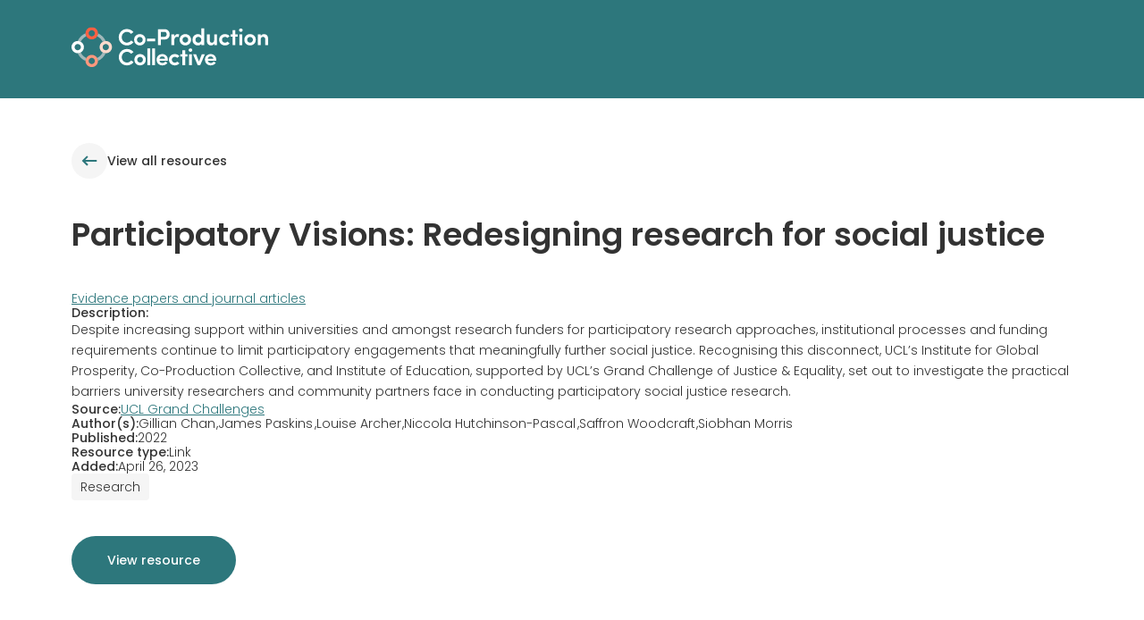

--- FILE ---
content_type: text/html
request_url: https://resources.coproductioncollective.co.uk/resources/participatory-visions
body_size: 63635
content:
<!DOCTYPE html><!-- This site was created in Webflow. https://webflow.com --><!-- Last Published: Tue Oct 29 2024 13:37:03 GMT+0000 (Coordinated Universal Time) --><html data-wf-domain="resources.coproductioncollective.co.uk" data-wf-page="6368ed4162c38a279d93e502" data-wf-site="6368e16fff42b17390bb76bd" data-wf-collection="6368ed4162c38aa8e793e4f8" data-wf-item-slug="participatory-visions"><head><meta charset="utf-8"/><title>Participatory Visions: Redesigning research for social justice</title><meta content="Despite increasing support within universities and amongst research funders for participatory research approaches, institutional processes and funding requirements continue to limit participatory engagements that meaningfully further social justice. Recognising this disconnect, UCL’s Institute for Global Prosperity, Co-Production Collective, and Institute of Education, supported by UCL’s Grand Challenge of Justice &amp; Equality, set out to investigate the practical barriers university researchers and community partners face in conducting participatory social justice research." name="description"/><meta content="Participatory Visions: Redesigning research for social justice" property="og:title"/><meta content="Despite increasing support within universities and amongst research funders for participatory research approaches, institutional processes and funding requirements continue to limit participatory engagements that meaningfully further social justice. Recognising this disconnect, UCL’s Institute for Global Prosperity, Co-Production Collective, and Institute of Education, supported by UCL’s Grand Challenge of Justice &amp; Equality, set out to investigate the practical barriers university researchers and community partners face in conducting participatory social justice research." property="og:description"/><meta content="Participatory Visions: Redesigning research for social justice" property="twitter:title"/><meta content="Despite increasing support within universities and amongst research funders for participatory research approaches, institutional processes and funding requirements continue to limit participatory engagements that meaningfully further social justice. Recognising this disconnect, UCL’s Institute for Global Prosperity, Co-Production Collective, and Institute of Education, supported by UCL’s Grand Challenge of Justice &amp; Equality, set out to investigate the practical barriers university researchers and community partners face in conducting participatory social justice research." property="twitter:description"/><meta property="og:type" content="website"/><meta content="summary_large_image" name="twitter:card"/><meta content="width=device-width, initial-scale=1" name="viewport"/><meta content="Webflow" name="generator"/><link href="https://cdn.prod.website-files.com/6368e16fff42b17390bb76bd/css/co-production-collective-resource-libra.webflow.05eb9368d.css" rel="stylesheet" type="text/css"/><link href="https://fonts.googleapis.com" rel="preconnect"/><link href="https://fonts.gstatic.com" rel="preconnect" crossorigin="anonymous"/><script src="https://ajax.googleapis.com/ajax/libs/webfont/1.6.26/webfont.js" type="text/javascript"></script><script type="text/javascript">WebFont.load({  google: {    families: ["Poppins:200,300,regular,500,600"]  }});</script><script type="text/javascript">!function(o,c){var n=c.documentElement,t=" w-mod-";n.className+=t+"js",("ontouchstart"in o||o.DocumentTouch&&c instanceof DocumentTouch)&&(n.className+=t+"touch")}(window,document);</script><link href="https://cdn.prod.website-files.com/6368e16fff42b17390bb76bd/6373751f40f8964ec3365351_603cf07a5c68971bfc35964e_Untitled-132.png" rel="shortcut icon" type="image/x-icon"/><link href="https://cdn.prod.website-files.com/6368e16fff42b17390bb76bd/637375231fedfe2c0c4b0dc0_603cf058c5b7a729020b341d_Untitled-1.png" rel="apple-touch-icon"/><!-- Google tag (gtag.js) -->
<script async src="https://www.googletagmanager.com/gtag/js?id=G-G0S9F1D609"></script>
<script type="fs-cc" fs-cc-categories="analytics">
  window.dataLayer = window.dataLayer || [];
  function gtag(){dataLayer.push(arguments);}
  gtag('js', new Date());

  gtag('config', 'G-G0S9F1D609');
</script>

<!-- Finsweet Cookie Consent -->
<script async src="https://cdn.jsdelivr.net/npm/@finsweet/cookie-consent@1/fs-cc.js" fs-cc-mode="opt-in"></script>

<!-- [Attributes by Finsweet] CMS Nest -->
<script async src="https://cdn.jsdelivr.net/npm/@finsweet/attributes-cmsnest@1/cmsnest.js"></script>

<!-- [Attributes by Finsweet] CMS Combine -->
<script async src="https://cdn.jsdelivr.net/npm/@finsweet/attributes-cmscombine@1/cmscombine.js"></script>

<!-- [Attributes by Finsweet] CMS Load -->
<script async src="https://cdn.jsdelivr.net/npm/@finsweet/attributes-cmsload@1/cmsload.js"></script>

<!-- [Attributes by Finsweet] CMS Filter -->
<script async src="https://cdn.jsdelivr.net/npm/@finsweet/attributes-cmsfilter@1/cmsfilter.js"></script>

<!-- [Attributes by Finsweet] List item counter -->
<script defer src="https://cdn.jsdelivr.net/npm/@finsweet/attributes-countitems@1/countitems.js"></script></head><body><div class="is--hidden"><div class="w-dyn-list"><div fs-cmsnest-element="template-reference" fs-cmsnest-collection="authors" role="list" class="w-dyn-items"><div role="listitem" class="w-dyn-item"><a href="/author/gillian-chan">Gillian Chan</a></div><div role="listitem" class="w-dyn-item"><a href="/author/james-paskins">James Paskins</a></div><div role="listitem" class="w-dyn-item"><a href="/author/louise-archer">Louise Archer</a></div><div role="listitem" class="w-dyn-item"><a href="/author/niccola-hutchinson-pascal">Niccola Hutchinson-Pascal</a></div><div role="listitem" class="w-dyn-item"><a href="/author/saffron-woodcraft">Saffron Woodcraft</a></div><div role="listitem" class="w-dyn-item"><a href="/author/siobhan-morris">Siobhan Morris</a></div></div></div></div><a id="skipToMain" href="#" class="c-skip-to-main">Skip to main</a><div class="c-site-css w-embed"><style>
  /* CSS RESET START */

  *, ::after, ::before {
    box-sizing: border-box
  }

  blockquote, body, dd, dl, figure, h1, h2, h3, h4, p {
    min-height:1em;
    min-width:1em;
    margin:0;
  }

  ol[role=list], ul[role=list] {
    list-style: none
  }

  body {
    min-height: 100vh;
    text-rendering: optimizeSpeed
  }

  a:not([class]) {
    text-decoration-skip-ink: auto
  }

  img, picture {
    max-width: 100%;
    display: block;
    line-height: 0
  }

  button, input, select, textarea {
    font: inherit
  }

  /* CSS RESET END */

  html {
    font-size: 16px;
  }

  .c-skip-to-main {
    position:absolute;
    z-index: -999;
    left: -999px;
    top: -999px;
  }

  .c-skip-to-main:focus {
    z-index: 999;
    left: 0;
    top: 0;
  }

  a, a * {
    color: inherit;
    transition:.2s ease;
  }

  a:hover {
    opacity:0.5;
  }

  p {
    margin:1em 0;
  }

  p:first-child {
    margin-top: 0;
  }

  p:last-child {
    margin-bottom: 0;
  }

  .c-btn, .c-icon-link {
    display:inline-flex;
  }

  .c-hero-banner__title {
    display:inline-block;
  }
    
    @media (min-width:991px){
  	.c-category-list__item:nth-of-type(8n-6) > .c-category-link,
    .c-category-list__item:nth-of-type(8n-4) > .c-category-link,
    .c-category-list__item:nth-of-type(8n-3) > .c-category-link,
    .c-category-list__item:nth-of-type(8n-1) > .c-category-link{
      background-color:#FFDACC;
      color:#2D777C;
    }
  }
  
  @media (max-width:991px) and (min-width:478px){
    .c-category-list__item:nth-of-type(4n-2) > .c-category-link,
    .c-category-list__item:nth-of-type(4n-1) > .c-category-link{
      background-color:#FFDACC;
      color:#2D777C;
    }
  }
  
  @media (max-width:478px){
    .c-category-list__item:nth-of-type(even) > .c-category-link{
      background-color:#FFDACC;
      color:#2D777C;
    }
  }
  
  .c-author-group__item:not(:last-child)::after {
  	display:inline-block;
    content:',';
    margin-left:.1em;
    }

</style></div><header class="c-header"><div class="c-container"><a href="#" class="c-hero-banner-nav__logo-wrapper w-inline-block"><img src="https://cdn.prod.website-files.com/6368e16fff42b17390bb76bd/6368f5b435a2aa425125cb06_CoProLogo.svg" loading="lazy" alt="Co-Production Collective Logo" class="c-hero-banner-nav__logo"/></a></div></header><main id="main" class="c-main"><div class="c-section"><div class="c-container w-container"><a id="w-node-_67423ed6-79a1-da8e-4cf6-3ef392ec9907-92ec9907" href="/" class="c-icon-link w-inline-block"><div class="c-icon-btn"><img src="https://cdn.prod.website-files.com/6368e16fff42b17390bb76bd/636a8c32a5916f73f79e53f3_gg_arrow-left.svg" loading="lazy" alt="Arrow left" class="c-icon"/></div><div class="c-icon-link__text">View all resources</div></a><div class="c-spacer"></div><h1>Participatory Visions: Redesigning research for social justice</h1><div class="c-spacer"></div><div class="c-library-item__info"><div class="c-library-item__header"><div class="c-library-item-credit"><a href="/category/evidence-papers-and-journal-articles" class="is--teal">Evidence papers and journal articles</a></div></div><div class="c-library-item-credit"><div class="is--bold">Description:</div><p class="c-library-item-description">Despite increasing support within universities and amongst research funders for participatory research approaches, institutional processes and funding requirements continue to limit participatory engagements that meaningfully further social justice. Recognising this disconnect, UCL’s Institute for Global Prosperity, Co-Production Collective, and Institute of Education, supported by UCL’s Grand Challenge of Justice &amp; Equality, set out to investigate the practical barriers university researchers and community partners face in conducting participatory social justice research. </p></div><div class="c-library-item-credit-list"><div class="c-library-item-credit"><div class="is--bold">Source:</div><a href="https://www.ucl.ac.uk/grand-challenges" target="_blank" class="is--teal">UCL Grand Challenges</a></div><div class="c-library-item-credit"><div class="is--bold">Author(s):</div><div fs-cmsnest-collection="authors"><div class="w-dyn-list"><div fs-cmsnest-collection="authors" role="list" class="c-author-group w-dyn-items"><div role="listitem" class="c-author-group__item w-dyn-item"><div>Gillian Chan</div></div><div role="listitem" class="c-author-group__item w-dyn-item"><div>James Paskins</div></div><div role="listitem" class="c-author-group__item w-dyn-item"><div>Louise Archer</div></div><div role="listitem" class="c-author-group__item w-dyn-item"><div>Niccola Hutchinson-Pascal</div></div><div role="listitem" class="c-author-group__item w-dyn-item"><div>Saffron Woodcraft</div></div><div role="listitem" class="c-author-group__item w-dyn-item"><div>Siobhan Morris</div></div></div></div></div></div><div class="c-library-item-credit"><div class="is--bold">Published:</div><div>2022</div></div><div class="c-library-item-credit"><div class="is--bold">Resource type:</div><div>Link</div></div><div class="c-library-item-credit"><div class="is--bold">Added:</div><div>April 26, 2023</div></div></div><div class="c-tags"><div class="c-tags__item">Research</div><div class="c-tags__item w-condition-invisible w-dyn-bind-empty"></div><div class="c-tags__item w-condition-invisible w-dyn-bind-empty"></div></div></div><div class="c-spacer"></div><a href="#" class="c-btn c-btn--primary w-condition-invisible">Download resource</a><a href="https://www.ucl.ac.uk/grand-challenges/sites/grand_challenges/files/participatory_visions_report_screen_reader_friendly.pdf" class="c-btn c-btn--primary">View resource</a></div></div><div class="c-section is--library-section"><div class="c-container w-container"><div data-w-id="c562fe85-fe19-e256-88c8-49dc67f73bea" style="opacity:0" class="w-layout-grid c-library-grid"><div fs-cmsfilter-element="filters" class="c-library-filters w-form"><form id="email-form" name="email-form" data-name="Email Form" method="get" class="c-library-filters" data-wf-page-id="6368ed4162c38a279d93e502" data-wf-element-id="0292d223-c9a1-8e2c-ffaa-c84ee2e1c0d3"><div class="c-library-filters__nav"><h2>Filters</h2><a id="w-node-_0292d223-c9a1-8e2c-ffaa-c84ee2e1c0d7-e2e1c0d2" data-w-id="0292d223-c9a1-8e2c-ffaa-c84ee2e1c0d7" href="#" class="c-icon-btn w-inline-block"><img src="https://cdn.prod.website-files.com/6368e16fff42b17390bb76bd/636bbf8c1b886a6e12ee3e23_gg_close.svg" loading="lazy" alt="" class="c-icon"/></a></div><div class="c-library-filters__body"><div class="c-library-filter-category"><div class="c-library-filter-header"><div class="c-library-filter-heading">Search list</div><a fs-cmsfilter-element="clear" href="#">Clear all</a></div><div class="c-library-filter-form-block h-has-auto-height"><div class="c-filters-overflow h-is-postion-relative"><input class="c-library-navbar__search w-input" maxlength="256" name="field-2" fs-cmsfilter-field="*" data-name="Field 2" placeholder="e.g values" type="text" id="field-2" required=""/></div></div></div><div class="c-library-filter-category"><div class="c-library-filter-header"><div class="c-library-filter-heading">Categories</div><a fs-cmsfilter-clear="Category" fs-cmsfilter-element="clear" href="#">Clear</a></div><div class="c-library-filter-form-block"><div class="c-filters-overflow"><div class="w-dyn-list"><div role="list" class="c-filters-list w-dyn-items"><div role="listitem" class="c-filters-list__item w-dyn-item"><label class="w-checkbox c-filter-checkbox"><div class="w-checkbox-input w-checkbox-input--inputType-custom c-checkbox"></div><input id="checkbox-3" type="checkbox" name="checkbox-3" data-name="Checkbox 3" style="opacity:0;position:absolute;z-index:-1"/><span fs-cmsfilter-field="Category" class="w-form-label" for="checkbox-3">Anti-racism resources</span></label></div><div role="listitem" class="c-filters-list__item w-dyn-item"><label class="w-checkbox c-filter-checkbox"><div class="w-checkbox-input w-checkbox-input--inputType-custom c-checkbox"></div><input id="checkbox-3" type="checkbox" name="checkbox-3" data-name="Checkbox 3" style="opacity:0;position:absolute;z-index:-1"/><span fs-cmsfilter-field="Category" class="w-form-label" for="checkbox-3">Co-production case study examples</span></label></div><div role="listitem" class="c-filters-list__item w-dyn-item"><label class="w-checkbox c-filter-checkbox"><div class="w-checkbox-input w-checkbox-input--inputType-custom c-checkbox"></div><input id="checkbox-3" type="checkbox" name="checkbox-3" data-name="Checkbox 3" style="opacity:0;position:absolute;z-index:-1"/><span fs-cmsfilter-field="Category" class="w-form-label" for="checkbox-3">Co-production definitions and values</span></label></div><div role="listitem" class="c-filters-list__item w-dyn-item"><label class="w-checkbox c-filter-checkbox"><div class="w-checkbox-input w-checkbox-input--inputType-custom c-checkbox"></div><input id="checkbox-3" type="checkbox" name="checkbox-3" data-name="Checkbox 3" style="opacity:0;position:absolute;z-index:-1"/><span fs-cmsfilter-field="Category" class="w-form-label" for="checkbox-3">Evidence papers and journal articles</span></label></div><div role="listitem" class="c-filters-list__item w-dyn-item"><label class="w-checkbox c-filter-checkbox"><div class="w-checkbox-input w-checkbox-input--inputType-custom c-checkbox"></div><input id="checkbox-3" type="checkbox" name="checkbox-3" data-name="Checkbox 3" style="opacity:0;position:absolute;z-index:-1"/><span fs-cmsfilter-field="Category" class="w-form-label" for="checkbox-3">Guidance on how to co-produce</span></label></div><div role="listitem" class="c-filters-list__item w-dyn-item"><label class="w-checkbox c-filter-checkbox"><div class="w-checkbox-input w-checkbox-input--inputType-custom c-checkbox"></div><input id="checkbox-3" type="checkbox" name="checkbox-3" data-name="Checkbox 3" style="opacity:0;position:absolute;z-index:-1"/><span fs-cmsfilter-field="Category" class="w-form-label" for="checkbox-3">Overview of co-production and partnership working</span></label></div><div role="listitem" class="c-filters-list__item w-dyn-item"><label class="w-checkbox c-filter-checkbox"><div class="w-checkbox-input w-checkbox-input--inputType-custom c-checkbox"></div><input id="checkbox-3" type="checkbox" name="checkbox-3" data-name="Checkbox 3" style="opacity:0;position:absolute;z-index:-1"/><span fs-cmsfilter-field="Category" class="w-form-label" for="checkbox-3">Publications by Co-Production Collective</span></label></div><div role="listitem" class="c-filters-list__item w-dyn-item"><label class="w-checkbox c-filter-checkbox"><div class="w-checkbox-input w-checkbox-input--inputType-custom c-checkbox"></div><input id="checkbox-3" type="checkbox" name="checkbox-3" data-name="Checkbox 3" style="opacity:0;position:absolute;z-index:-1"/><span fs-cmsfilter-field="Category" class="w-form-label" for="checkbox-3">Tools &amp; resources for co-production projects</span></label></div></div></div></div></div></div><div class="c-library-filter-category"><div class="c-library-filter-header"><div class="c-library-filter-heading">Sources</div><a fs-cmsfilter-element="clear" fs-cmsfilter-clear="Source" href="#">Clear</a></div><div class="c-library-filter-form-block"><div class="c-filters-overflow"><div class="w-dyn-list"><div role="list" class="c-filters-list w-dyn-items"><div role="listitem" class="c-filters-list__item w-dyn-item"><label class="w-checkbox c-filter-checkbox"><div class="w-checkbox-input w-checkbox-input--inputType-custom c-checkbox"></div><input id="checkbox-3" type="checkbox" name="checkbox-3" data-name="Checkbox 3" style="opacity:0;position:absolute;z-index:-1"/><span fs-cmsfilter-field="Source" class="w-form-label" for="checkbox-3">ACCOMPLISSH</span></label></div><div role="listitem" class="c-filters-list__item w-dyn-item"><label class="w-checkbox c-filter-checkbox"><div class="w-checkbox-input w-checkbox-input--inputType-custom c-checkbox"></div><input id="checkbox-3" type="checkbox" name="checkbox-3" data-name="Checkbox 3" style="opacity:0;position:absolute;z-index:-1"/><span fs-cmsfilter-field="Source" class="w-form-label" for="checkbox-3">AbeBooks</span></label></div><div role="listitem" class="c-filters-list__item w-dyn-item"><label class="w-checkbox c-filter-checkbox"><div class="w-checkbox-input w-checkbox-input--inputType-custom c-checkbox"></div><input id="checkbox-3" type="checkbox" name="checkbox-3" data-name="Checkbox 3" style="opacity:0;position:absolute;z-index:-1"/><span fs-cmsfilter-field="Source" class="w-form-label" for="checkbox-3">Age Better in Sheffield</span></label></div><div role="listitem" class="c-filters-list__item w-dyn-item"><label class="w-checkbox c-filter-checkbox"><div class="w-checkbox-input w-checkbox-input--inputType-custom c-checkbox"></div><input id="checkbox-3" type="checkbox" name="checkbox-3" data-name="Checkbox 3" style="opacity:0;position:absolute;z-index:-1"/><span fs-cmsfilter-field="Source" class="w-form-label" for="checkbox-3">Ageing Better Partners</span></label></div><div role="listitem" class="c-filters-list__item w-dyn-item"><label class="w-checkbox c-filter-checkbox"><div class="w-checkbox-input w-checkbox-input--inputType-custom c-checkbox"></div><input id="checkbox-3" type="checkbox" name="checkbox-3" data-name="Checkbox 3" style="opacity:0;position:absolute;z-index:-1"/><span fs-cmsfilter-field="Source" class="w-form-label" for="checkbox-3">Arrow Journal</span></label></div><div role="listitem" class="c-filters-list__item w-dyn-item"><label class="w-checkbox c-filter-checkbox"><div class="w-checkbox-input w-checkbox-input--inputType-custom c-checkbox"></div><input id="checkbox-3" type="checkbox" name="checkbox-3" data-name="Checkbox 3" style="opacity:0;position:absolute;z-index:-1"/><span fs-cmsfilter-field="Source" class="w-form-label" for="checkbox-3">Atmos Totnes</span></label></div><div role="listitem" class="c-filters-list__item w-dyn-item"><label class="w-checkbox c-filter-checkbox"><div class="w-checkbox-input w-checkbox-input--inputType-custom c-checkbox"></div><input id="checkbox-3" type="checkbox" name="checkbox-3" data-name="Checkbox 3" style="opacity:0;position:absolute;z-index:-1"/><span fs-cmsfilter-field="Source" class="w-form-label" for="checkbox-3">Autism in Adulthood</span></label></div><div role="listitem" class="c-filters-list__item w-dyn-item"><label class="w-checkbox c-filter-checkbox"><div class="w-checkbox-input w-checkbox-input--inputType-custom c-checkbox"></div><input id="checkbox-3" type="checkbox" name="checkbox-3" data-name="Checkbox 3" style="opacity:0;position:absolute;z-index:-1"/><span fs-cmsfilter-field="Source" class="w-form-label" for="checkbox-3">BBC</span></label></div><div role="listitem" class="c-filters-list__item w-dyn-item"><label class="w-checkbox c-filter-checkbox"><div class="w-checkbox-input w-checkbox-input--inputType-custom c-checkbox"></div><input id="checkbox-3" type="checkbox" name="checkbox-3" data-name="Checkbox 3" style="opacity:0;position:absolute;z-index:-1"/><span fs-cmsfilter-field="Source" class="w-form-label" for="checkbox-3">BMC Medical Research Methodology </span></label></div><div role="listitem" class="c-filters-list__item w-dyn-item"><label class="w-checkbox c-filter-checkbox"><div class="w-checkbox-input w-checkbox-input--inputType-custom c-checkbox"></div><input id="checkbox-3" type="checkbox" name="checkbox-3" data-name="Checkbox 3" style="opacity:0;position:absolute;z-index:-1"/><span fs-cmsfilter-field="Source" class="w-form-label" for="checkbox-3">BMC Palliative Care</span></label></div><div role="listitem" class="c-filters-list__item w-dyn-item"><label class="w-checkbox c-filter-checkbox"><div class="w-checkbox-input w-checkbox-input--inputType-custom c-checkbox"></div><input id="checkbox-3" type="checkbox" name="checkbox-3" data-name="Checkbox 3" style="opacity:0;position:absolute;z-index:-1"/><span fs-cmsfilter-field="Source" class="w-form-label" for="checkbox-3">Barnardos</span></label></div><div role="listitem" class="c-filters-list__item w-dyn-item"><label class="w-checkbox c-filter-checkbox"><div class="w-checkbox-input w-checkbox-input--inputType-custom c-checkbox"></div><input id="checkbox-3" type="checkbox" name="checkbox-3" data-name="Checkbox 3" style="opacity:0;position:absolute;z-index:-1"/><span fs-cmsfilter-field="Source" class="w-form-label" for="checkbox-3">Black and Creative UK</span></label></div><div role="listitem" class="c-filters-list__item w-dyn-item"><label class="w-checkbox c-filter-checkbox"><div class="w-checkbox-input w-checkbox-input--inputType-custom c-checkbox"></div><input id="checkbox-3" type="checkbox" name="checkbox-3" data-name="Checkbox 3" style="opacity:0;position:absolute;z-index:-1"/><span fs-cmsfilter-field="Source" class="w-form-label" for="checkbox-3">Bloomsbury</span></label></div><div role="listitem" class="c-filters-list__item w-dyn-item"><label class="w-checkbox c-filter-checkbox"><div class="w-checkbox-input w-checkbox-input--inputType-custom c-checkbox"></div><input id="checkbox-3" type="checkbox" name="checkbox-3" data-name="Checkbox 3" style="opacity:0;position:absolute;z-index:-1"/><span fs-cmsfilter-field="Source" class="w-form-label" for="checkbox-3">Boingboing</span></label></div><div role="listitem" class="c-filters-list__item w-dyn-item"><label class="w-checkbox c-filter-checkbox"><div class="w-checkbox-input w-checkbox-input--inputType-custom c-checkbox"></div><input id="checkbox-3" type="checkbox" name="checkbox-3" data-name="Checkbox 3" style="opacity:0;position:absolute;z-index:-1"/><span fs-cmsfilter-field="Source" class="w-form-label" for="checkbox-3">Bridgeable</span></label></div><div role="listitem" class="c-filters-list__item w-dyn-item"><label class="w-checkbox c-filter-checkbox"><div class="w-checkbox-input w-checkbox-input--inputType-custom c-checkbox"></div><input id="checkbox-3" type="checkbox" name="checkbox-3" data-name="Checkbox 3" style="opacity:0;position:absolute;z-index:-1"/><span fs-cmsfilter-field="Source" class="w-form-label" for="checkbox-3">Bristol University Press</span></label></div><div role="listitem" class="c-filters-list__item w-dyn-item"><label class="w-checkbox c-filter-checkbox"><div class="w-checkbox-input w-checkbox-input--inputType-custom c-checkbox"></div><input id="checkbox-3" type="checkbox" name="checkbox-3" data-name="Checkbox 3" style="opacity:0;position:absolute;z-index:-1"/><span fs-cmsfilter-field="Source" class="w-form-label" for="checkbox-3">British Dyslexia Society</span></label></div><div role="listitem" class="c-filters-list__item w-dyn-item"><label class="w-checkbox c-filter-checkbox"><div class="w-checkbox-input w-checkbox-input--inputType-custom c-checkbox"></div><input id="checkbox-3" type="checkbox" name="checkbox-3" data-name="Checkbox 3" style="opacity:0;position:absolute;z-index:-1"/><span fs-cmsfilter-field="Source" class="w-form-label" for="checkbox-3">Cambridge University Press</span></label></div><div role="listitem" class="c-filters-list__item w-dyn-item"><label class="w-checkbox c-filter-checkbox"><div class="w-checkbox-input w-checkbox-input--inputType-custom c-checkbox"></div><input id="checkbox-3" type="checkbox" name="checkbox-3" data-name="Checkbox 3" style="opacity:0;position:absolute;z-index:-1"/><span fs-cmsfilter-field="Source" class="w-form-label" for="checkbox-3">Canadian Public Administration</span></label></div><div role="listitem" class="c-filters-list__item w-dyn-item"><label class="w-checkbox c-filter-checkbox"><div class="w-checkbox-input w-checkbox-input--inputType-custom c-checkbox"></div><input id="checkbox-3" type="checkbox" name="checkbox-3" data-name="Checkbox 3" style="opacity:0;position:absolute;z-index:-1"/><span fs-cmsfilter-field="Source" class="w-form-label" for="checkbox-3">Carnegie UK</span></label></div><div role="listitem" class="c-filters-list__item w-dyn-item"><label class="w-checkbox c-filter-checkbox"><div class="w-checkbox-input w-checkbox-input--inputType-custom c-checkbox"></div><input id="checkbox-3" type="checkbox" name="checkbox-3" data-name="Checkbox 3" style="opacity:0;position:absolute;z-index:-1"/><span fs-cmsfilter-field="Source" class="w-form-label" for="checkbox-3">Centre for Charitable Giving and Philanthropy</span></label></div><div role="listitem" class="c-filters-list__item w-dyn-item"><label class="w-checkbox c-filter-checkbox"><div class="w-checkbox-input w-checkbox-input--inputType-custom c-checkbox"></div><input id="checkbox-3" type="checkbox" name="checkbox-3" data-name="Checkbox 3" style="opacity:0;position:absolute;z-index:-1"/><span fs-cmsfilter-field="Source" class="w-form-label" for="checkbox-3">Civil Society Futures</span></label></div><div role="listitem" class="c-filters-list__item w-dyn-item"><label class="w-checkbox c-filter-checkbox"><div class="w-checkbox-input w-checkbox-input--inputType-custom c-checkbox"></div><input id="checkbox-3" type="checkbox" name="checkbox-3" data-name="Checkbox 3" style="opacity:0;position:absolute;z-index:-1"/><span fs-cmsfilter-field="Source" class="w-form-label" for="checkbox-3">Clinks</span></label></div><div role="listitem" class="c-filters-list__item w-dyn-item"><label class="w-checkbox c-filter-checkbox"><div class="w-checkbox-input w-checkbox-input--inputType-custom c-checkbox"></div><input id="checkbox-3" type="checkbox" name="checkbox-3" data-name="Checkbox 3" style="opacity:0;position:absolute;z-index:-1"/><span fs-cmsfilter-field="Source" class="w-form-label" for="checkbox-3">Co-Production Collective</span></label></div><div role="listitem" class="c-filters-list__item w-dyn-item"><label class="w-checkbox c-filter-checkbox"><div class="w-checkbox-input w-checkbox-input--inputType-custom c-checkbox"></div><input id="checkbox-3" type="checkbox" name="checkbox-3" data-name="Checkbox 3" style="opacity:0;position:absolute;z-index:-1"/><span fs-cmsfilter-field="Source" class="w-form-label" for="checkbox-3">Co-create</span></label></div><div role="listitem" class="c-filters-list__item w-dyn-item"><label class="w-checkbox c-filter-checkbox"><div class="w-checkbox-input w-checkbox-input--inputType-custom c-checkbox"></div><input id="checkbox-3" type="checkbox" name="checkbox-3" data-name="Checkbox 3" style="opacity:0;position:absolute;z-index:-1"/><span fs-cmsfilter-field="Source" class="w-form-label" for="checkbox-3">Co-production Network Wales</span></label></div><div role="listitem" class="c-filters-list__item w-dyn-item"><label class="w-checkbox c-filter-checkbox"><div class="w-checkbox-input w-checkbox-input--inputType-custom c-checkbox"></div><input id="checkbox-3" type="checkbox" name="checkbox-3" data-name="Checkbox 3" style="opacity:0;position:absolute;z-index:-1"/><span fs-cmsfilter-field="Source" class="w-form-label" for="checkbox-3">College Humor</span></label></div><div role="listitem" class="c-filters-list__item w-dyn-item"><label class="w-checkbox c-filter-checkbox"><div class="w-checkbox-input w-checkbox-input--inputType-custom c-checkbox"></div><input id="checkbox-3" type="checkbox" name="checkbox-3" data-name="Checkbox 3" style="opacity:0;position:absolute;z-index:-1"/><span fs-cmsfilter-field="Source" class="w-form-label" for="checkbox-3">Common Cause</span></label></div><div role="listitem" class="c-filters-list__item w-dyn-item"><label class="w-checkbox c-filter-checkbox"><div class="w-checkbox-input w-checkbox-input--inputType-custom c-checkbox"></div><input id="checkbox-3" type="checkbox" name="checkbox-3" data-name="Checkbox 3" style="opacity:0;position:absolute;z-index:-1"/><span fs-cmsfilter-field="Source" class="w-form-label" for="checkbox-3">Community Circles</span></label></div><div role="listitem" class="c-filters-list__item w-dyn-item"><label class="w-checkbox c-filter-checkbox"><div class="w-checkbox-input w-checkbox-input--inputType-custom c-checkbox"></div><input id="checkbox-3" type="checkbox" name="checkbox-3" data-name="Checkbox 3" style="opacity:0;position:absolute;z-index:-1"/><span fs-cmsfilter-field="Source" class="w-form-label" for="checkbox-3">Connected Communities</span></label></div><div role="listitem" class="c-filters-list__item w-dyn-item"><label class="w-checkbox c-filter-checkbox"><div class="w-checkbox-input w-checkbox-input--inputType-custom c-checkbox"></div><input id="checkbox-3" type="checkbox" name="checkbox-3" data-name="Checkbox 3" style="opacity:0;position:absolute;z-index:-1"/><span fs-cmsfilter-field="Source" class="w-form-label" for="checkbox-3">Coursera</span></label></div><div role="listitem" class="c-filters-list__item w-dyn-item"><label class="w-checkbox c-filter-checkbox"><div class="w-checkbox-input w-checkbox-input--inputType-custom c-checkbox"></div><input id="checkbox-3" type="checkbox" name="checkbox-3" data-name="Checkbox 3" style="opacity:0;position:absolute;z-index:-1"/><span fs-cmsfilter-field="Source" class="w-form-label" for="checkbox-3">Danish Board of Technology</span></label></div><div role="listitem" class="c-filters-list__item w-dyn-item"><label class="w-checkbox c-filter-checkbox"><div class="w-checkbox-input w-checkbox-input--inputType-custom c-checkbox"></div><input id="checkbox-3" type="checkbox" name="checkbox-3" data-name="Checkbox 3" style="opacity:0;position:absolute;z-index:-1"/><span fs-cmsfilter-field="Source" class="w-form-label" for="checkbox-3">Decentring Health and Care Networks</span></label></div><div role="listitem" class="c-filters-list__item w-dyn-item"><label class="w-checkbox c-filter-checkbox"><div class="w-checkbox-input w-checkbox-input--inputType-custom c-checkbox"></div><input id="checkbox-3" type="checkbox" name="checkbox-3" data-name="Checkbox 3" style="opacity:0;position:absolute;z-index:-1"/><span fs-cmsfilter-field="Source" class="w-form-label" for="checkbox-3">Department of Health &amp; Social Care</span></label></div><div role="listitem" class="c-filters-list__item w-dyn-item"><label class="w-checkbox c-filter-checkbox"><div class="w-checkbox-input w-checkbox-input--inputType-custom c-checkbox"></div><input id="checkbox-3" type="checkbox" name="checkbox-3" data-name="Checkbox 3" style="opacity:0;position:absolute;z-index:-1"/><span fs-cmsfilter-field="Source" class="w-form-label" for="checkbox-3">Det Syddanske EU-Kontor (South Denmark European Office)</span></label></div><div role="listitem" class="c-filters-list__item w-dyn-item"><label class="w-checkbox c-filter-checkbox"><div class="w-checkbox-input w-checkbox-input--inputType-custom c-checkbox"></div><input id="checkbox-3" type="checkbox" name="checkbox-3" data-name="Checkbox 3" style="opacity:0;position:absolute;z-index:-1"/><span fs-cmsfilter-field="Source" class="w-form-label" for="checkbox-3">Dr Andrew Perry</span></label></div><div role="listitem" class="c-filters-list__item w-dyn-item"><label class="w-checkbox c-filter-checkbox"><div class="w-checkbox-input w-checkbox-input--inputType-custom c-checkbox"></div><input id="checkbox-3" type="checkbox" name="checkbox-3" data-name="Checkbox 3" style="opacity:0;position:absolute;z-index:-1"/><span fs-cmsfilter-field="Source" class="w-form-label" for="checkbox-3">Drugs and Alcohol Today</span></label></div><div role="listitem" class="c-filters-list__item w-dyn-item"><label class="w-checkbox c-filter-checkbox"><div class="w-checkbox-input w-checkbox-input--inputType-custom c-checkbox"></div><input id="checkbox-3" type="checkbox" name="checkbox-3" data-name="Checkbox 3" style="opacity:0;position:absolute;z-index:-1"/><span fs-cmsfilter-field="Source" class="w-form-label" for="checkbox-3">Durham University</span></label></div><div role="listitem" class="c-filters-list__item w-dyn-item"><label class="w-checkbox c-filter-checkbox"><div class="w-checkbox-input w-checkbox-input--inputType-custom c-checkbox"></div><input id="checkbox-3" type="checkbox" name="checkbox-3" data-name="Checkbox 3" style="opacity:0;position:absolute;z-index:-1"/><span fs-cmsfilter-field="Source" class="w-form-label" for="checkbox-3">Environment and Planning C: Politics and Space </span></label></div><div role="listitem" class="c-filters-list__item w-dyn-item"><label class="w-checkbox c-filter-checkbox"><div class="w-checkbox-input w-checkbox-input--inputType-custom c-checkbox"></div><input id="checkbox-3" type="checkbox" name="checkbox-3" data-name="Checkbox 3" style="opacity:0;position:absolute;z-index:-1"/><span fs-cmsfilter-field="Source" class="w-form-label" for="checkbox-3">Evaluation Support Scotland</span></label></div><div role="listitem" class="c-filters-list__item w-dyn-item"><label class="w-checkbox c-filter-checkbox"><div class="w-checkbox-input w-checkbox-input--inputType-custom c-checkbox"></div><input id="checkbox-3" type="checkbox" name="checkbox-3" data-name="Checkbox 3" style="opacity:0;position:absolute;z-index:-1"/><span fs-cmsfilter-field="Source" class="w-form-label" for="checkbox-3">Everyday Feminism</span></label></div><div role="listitem" class="c-filters-list__item w-dyn-item"><label class="w-checkbox c-filter-checkbox"><div class="w-checkbox-input w-checkbox-input--inputType-custom c-checkbox"></div><input id="checkbox-3" type="checkbox" name="checkbox-3" data-name="Checkbox 3" style="opacity:0;position:absolute;z-index:-1"/><span fs-cmsfilter-field="Source" class="w-form-label" for="checkbox-3">Evidence &amp; Policy</span></label></div><div role="listitem" class="c-filters-list__item w-dyn-item"><label class="w-checkbox c-filter-checkbox"><div class="w-checkbox-input w-checkbox-input--inputType-custom c-checkbox"></div><input id="checkbox-3" type="checkbox" name="checkbox-3" data-name="Checkbox 3" style="opacity:0;position:absolute;z-index:-1"/><span fs-cmsfilter-field="Source" class="w-form-label" for="checkbox-3">Forum Qualitative Social Research</span></label></div><div role="listitem" class="c-filters-list__item w-dyn-item"><label class="w-checkbox c-filter-checkbox"><div class="w-checkbox-input w-checkbox-input--inputType-custom c-checkbox"></div><input id="checkbox-3" type="checkbox" name="checkbox-3" data-name="Checkbox 3" style="opacity:0;position:absolute;z-index:-1"/><span fs-cmsfilter-field="Source" class="w-form-label" for="checkbox-3">Friends, Families &amp; Travellers</span></label></div><div role="listitem" class="c-filters-list__item w-dyn-item"><label class="w-checkbox c-filter-checkbox"><div class="w-checkbox-input w-checkbox-input--inputType-custom c-checkbox"></div><input id="checkbox-3" type="checkbox" name="checkbox-3" data-name="Checkbox 3" style="opacity:0;position:absolute;z-index:-1"/><span fs-cmsfilter-field="Source" class="w-form-label" for="checkbox-3">Frontiers in Sociology</span></label></div><div role="listitem" class="c-filters-list__item w-dyn-item"><label class="w-checkbox c-filter-checkbox"><div class="w-checkbox-input w-checkbox-input--inputType-custom c-checkbox"></div><input id="checkbox-3" type="checkbox" name="checkbox-3" data-name="Checkbox 3" style="opacity:0;position:absolute;z-index:-1"/><span fs-cmsfilter-field="Source" class="w-form-label" for="checkbox-3">Future Healthcare Journal</span></label></div><div role="listitem" class="c-filters-list__item w-dyn-item"><label class="w-checkbox c-filter-checkbox"><div class="w-checkbox-input w-checkbox-input--inputType-custom c-checkbox"></div><input id="checkbox-3" type="checkbox" name="checkbox-3" data-name="Checkbox 3" style="opacity:0;position:absolute;z-index:-1"/><span fs-cmsfilter-field="Source" class="w-form-label" for="checkbox-3">Future Learn</span></label></div><div role="listitem" class="c-filters-list__item w-dyn-item"><label class="w-checkbox c-filter-checkbox"><div class="w-checkbox-input w-checkbox-input--inputType-custom c-checkbox"></div><input id="checkbox-3" type="checkbox" name="checkbox-3" data-name="Checkbox 3" style="opacity:0;position:absolute;z-index:-1"/><span fs-cmsfilter-field="Source" class="w-form-label" for="checkbox-3">Governance International</span></label></div><div role="listitem" class="c-filters-list__item w-dyn-item"><label class="w-checkbox c-filter-checkbox"><div class="w-checkbox-input w-checkbox-input--inputType-custom c-checkbox"></div><input id="checkbox-3" type="checkbox" name="checkbox-3" data-name="Checkbox 3" style="opacity:0;position:absolute;z-index:-1"/><span fs-cmsfilter-field="Source" class="w-form-label" for="checkbox-3">Granby 4 Streets CLT</span></label></div><div role="listitem" class="c-filters-list__item w-dyn-item"><label class="w-checkbox c-filter-checkbox"><div class="w-checkbox-input w-checkbox-input--inputType-custom c-checkbox"></div><input id="checkbox-3" type="checkbox" name="checkbox-3" data-name="Checkbox 3" style="opacity:0;position:absolute;z-index:-1"/><span fs-cmsfilter-field="Source" class="w-form-label" for="checkbox-3">Hachette Book Group: Robinson</span></label></div><div role="listitem" class="c-filters-list__item w-dyn-item"><label class="w-checkbox c-filter-checkbox"><div class="w-checkbox-input w-checkbox-input--inputType-custom c-checkbox"></div><input id="checkbox-3" type="checkbox" name="checkbox-3" data-name="Checkbox 3" style="opacity:0;position:absolute;z-index:-1"/><span fs-cmsfilter-field="Source" class="w-form-label" for="checkbox-3">Health Expectations Journal</span></label></div><div role="listitem" class="c-filters-list__item w-dyn-item"><label class="w-checkbox c-filter-checkbox"><div class="w-checkbox-input w-checkbox-input--inputType-custom c-checkbox"></div><input id="checkbox-3" type="checkbox" name="checkbox-3" data-name="Checkbox 3" style="opacity:0;position:absolute;z-index:-1"/><span fs-cmsfilter-field="Source" class="w-form-label" for="checkbox-3">Health Research Policy and Systems</span></label></div><div role="listitem" class="c-filters-list__item w-dyn-item"><label class="w-checkbox c-filter-checkbox"><div class="w-checkbox-input w-checkbox-input--inputType-custom c-checkbox"></div><input id="checkbox-3" type="checkbox" name="checkbox-3" data-name="Checkbox 3" style="opacity:0;position:absolute;z-index:-1"/><span fs-cmsfilter-field="Source" class="w-form-label" for="checkbox-3">Homeless Link</span></label></div><div role="listitem" class="c-filters-list__item w-dyn-item"><label class="w-checkbox c-filter-checkbox"><div class="w-checkbox-input w-checkbox-input--inputType-custom c-checkbox"></div><input id="checkbox-3" type="checkbox" name="checkbox-3" data-name="Checkbox 3" style="opacity:0;position:absolute;z-index:-1"/><span fs-cmsfilter-field="Source" class="w-form-label" for="checkbox-3">Horizon2020 ACCOMPLISSH</span></label></div><div role="listitem" class="c-filters-list__item w-dyn-item"><label class="w-checkbox c-filter-checkbox"><div class="w-checkbox-input w-checkbox-input--inputType-custom c-checkbox"></div><input id="checkbox-3" type="checkbox" name="checkbox-3" data-name="Checkbox 3" style="opacity:0;position:absolute;z-index:-1"/><span fs-cmsfilter-field="Source" class="w-form-label" for="checkbox-3">Housing LIN</span></label></div><div role="listitem" class="c-filters-list__item w-dyn-item"><label class="w-checkbox c-filter-checkbox"><div class="w-checkbox-input w-checkbox-input--inputType-custom c-checkbox"></div><input id="checkbox-3" type="checkbox" name="checkbox-3" data-name="Checkbox 3" style="opacity:0;position:absolute;z-index:-1"/><span fs-cmsfilter-field="Source" class="w-form-label" for="checkbox-3">Humanities and Social Sciences Communications</span></label></div><div role="listitem" class="c-filters-list__item w-dyn-item"><label class="w-checkbox c-filter-checkbox"><div class="w-checkbox-input w-checkbox-input--inputType-custom c-checkbox"></div><input id="checkbox-3" type="checkbox" name="checkbox-3" data-name="Checkbox 3" style="opacity:0;position:absolute;z-index:-1"/><span fs-cmsfilter-field="Source" class="w-form-label" for="checkbox-3">IDEO.org</span></label></div><div role="listitem" class="c-filters-list__item w-dyn-item"><label class="w-checkbox c-filter-checkbox"><div class="w-checkbox-input w-checkbox-input--inputType-custom c-checkbox"></div><input id="checkbox-3" type="checkbox" name="checkbox-3" data-name="Checkbox 3" style="opacity:0;position:absolute;z-index:-1"/><span fs-cmsfilter-field="Source" class="w-form-label" for="checkbox-3">INVOLVE.ORG</span></label></div><div role="listitem" class="c-filters-list__item w-dyn-item"><label class="w-checkbox c-filter-checkbox"><div class="w-checkbox-input w-checkbox-input--inputType-custom c-checkbox"></div><input id="checkbox-3" type="checkbox" name="checkbox-3" data-name="Checkbox 3" style="opacity:0;position:absolute;z-index:-1"/><span fs-cmsfilter-field="Source" class="w-form-label" for="checkbox-3">Ideas Alliance</span></label></div><div role="listitem" class="c-filters-list__item w-dyn-item"><label class="w-checkbox c-filter-checkbox"><div class="w-checkbox-input w-checkbox-input--inputType-custom c-checkbox"></div><input id="checkbox-3" type="checkbox" name="checkbox-3" data-name="Checkbox 3" style="opacity:0;position:absolute;z-index:-1"/><span fs-cmsfilter-field="Source" class="w-form-label" for="checkbox-3">Implementation Science</span></label></div><div role="listitem" class="c-filters-list__item w-dyn-item"><label class="w-checkbox c-filter-checkbox"><div class="w-checkbox-input w-checkbox-input--inputType-custom c-checkbox"></div><input id="checkbox-3" type="checkbox" name="checkbox-3" data-name="Checkbox 3" style="opacity:0;position:absolute;z-index:-1"/><span fs-cmsfilter-field="Source" class="w-form-label" for="checkbox-3">Institute for Community Studies</span></label></div><div role="listitem" class="c-filters-list__item w-dyn-item"><label class="w-checkbox c-filter-checkbox"><div class="w-checkbox-input w-checkbox-input--inputType-custom c-checkbox"></div><input id="checkbox-3" type="checkbox" name="checkbox-3" data-name="Checkbox 3" style="opacity:0;position:absolute;z-index:-1"/><span fs-cmsfilter-field="Source" class="w-form-label" for="checkbox-3">Integration and Implementation Insights</span></label></div><div role="listitem" class="c-filters-list__item w-dyn-item"><label class="w-checkbox c-filter-checkbox"><div class="w-checkbox-input w-checkbox-input--inputType-custom c-checkbox"></div><input id="checkbox-3" type="checkbox" name="checkbox-3" data-name="Checkbox 3" style="opacity:0;position:absolute;z-index:-1"/><span fs-cmsfilter-field="Source" class="w-form-label" for="checkbox-3">International Journal of Public Sector Management</span></label></div><div role="listitem" class="c-filters-list__item w-dyn-item"><label class="w-checkbox c-filter-checkbox"><div class="w-checkbox-input w-checkbox-input--inputType-custom c-checkbox"></div><input id="checkbox-3" type="checkbox" name="checkbox-3" data-name="Checkbox 3" style="opacity:0;position:absolute;z-index:-1"/><span fs-cmsfilter-field="Source" class="w-form-label" for="checkbox-3">International Journal of Social Research Methodology</span></label></div><div role="listitem" class="c-filters-list__item w-dyn-item"><label class="w-checkbox c-filter-checkbox"><div class="w-checkbox-input w-checkbox-input--inputType-custom c-checkbox"></div><input id="checkbox-3" type="checkbox" name="checkbox-3" data-name="Checkbox 3" style="opacity:0;position:absolute;z-index:-1"/><span fs-cmsfilter-field="Source" class="w-form-label" for="checkbox-3">Jessica Kingsley Publishers</span></label></div><div role="listitem" class="c-filters-list__item w-dyn-item"><label class="w-checkbox c-filter-checkbox"><div class="w-checkbox-input w-checkbox-input--inputType-custom c-checkbox"></div><input id="checkbox-3" type="checkbox" name="checkbox-3" data-name="Checkbox 3" style="opacity:0;position:absolute;z-index:-1"/><span fs-cmsfilter-field="Source" class="w-form-label" for="checkbox-3">Joseph Rowntree Foundation</span></label></div><div role="listitem" class="c-filters-list__item w-dyn-item"><label class="w-checkbox c-filter-checkbox"><div class="w-checkbox-input w-checkbox-input--inputType-custom c-checkbox"></div><input id="checkbox-3" type="checkbox" name="checkbox-3" data-name="Checkbox 3" style="opacity:0;position:absolute;z-index:-1"/><span fs-cmsfilter-field="Source" class="w-form-label" for="checkbox-3">Journal of Psychiatric and Mental Health Nursing</span></label></div><div role="listitem" class="c-filters-list__item w-dyn-item"><label class="w-checkbox c-filter-checkbox"><div class="w-checkbox-input w-checkbox-input--inputType-custom c-checkbox"></div><input id="checkbox-3" type="checkbox" name="checkbox-3" data-name="Checkbox 3" style="opacity:0;position:absolute;z-index:-1"/><span fs-cmsfilter-field="Source" class="w-form-label" for="checkbox-3">Journal of Recovery in Mental Health</span></label></div><div role="listitem" class="c-filters-list__item w-dyn-item"><label class="w-checkbox c-filter-checkbox"><div class="w-checkbox-input w-checkbox-input--inputType-custom c-checkbox"></div><input id="checkbox-3" type="checkbox" name="checkbox-3" data-name="Checkbox 3" style="opacity:0;position:absolute;z-index:-1"/><span fs-cmsfilter-field="Source" class="w-form-label" for="checkbox-3">Journal of Service Research</span></label></div><div role="listitem" class="c-filters-list__item w-dyn-item"><label class="w-checkbox c-filter-checkbox"><div class="w-checkbox-input w-checkbox-input--inputType-custom c-checkbox"></div><input id="checkbox-3" type="checkbox" name="checkbox-3" data-name="Checkbox 3" style="opacity:0;position:absolute;z-index:-1"/><span fs-cmsfilter-field="Source" class="w-form-label" for="checkbox-3">LSE Impact Blog</span></label></div><div role="listitem" class="c-filters-list__item w-dyn-item"><label class="w-checkbox c-filter-checkbox"><div class="w-checkbox-input w-checkbox-input--inputType-custom c-checkbox"></div><input id="checkbox-3" type="checkbox" name="checkbox-3" data-name="Checkbox 3" style="opacity:0;position:absolute;z-index:-1"/><span fs-cmsfilter-field="Source" class="w-form-label" for="checkbox-3">Lankelly Chase</span></label></div><div role="listitem" class="c-filters-list__item w-dyn-item"><label class="w-checkbox c-filter-checkbox"><div class="w-checkbox-input w-checkbox-input--inputType-custom c-checkbox"></div><input id="checkbox-3" type="checkbox" name="checkbox-3" data-name="Checkbox 3" style="opacity:0;position:absolute;z-index:-1"/><span fs-cmsfilter-field="Source" class="w-form-label" for="checkbox-3">Liberating Structures</span></label></div><div role="listitem" class="c-filters-list__item w-dyn-item"><label class="w-checkbox c-filter-checkbox"><div class="w-checkbox-input w-checkbox-input--inputType-custom c-checkbox"></div><input id="checkbox-3" type="checkbox" name="checkbox-3" data-name="Checkbox 3" style="opacity:0;position:absolute;z-index:-1"/><span fs-cmsfilter-field="Source" class="w-form-label" for="checkbox-3">Local Government Association</span></label></div><div role="listitem" class="c-filters-list__item w-dyn-item"><label class="w-checkbox c-filter-checkbox"><div class="w-checkbox-input w-checkbox-input--inputType-custom c-checkbox"></div><input id="checkbox-3" type="checkbox" name="checkbox-3" data-name="Checkbox 3" style="opacity:0;position:absolute;z-index:-1"/><span fs-cmsfilter-field="Source" class="w-form-label" for="checkbox-3">London School of Hygiene &amp; Tropical Medicine</span></label></div><div role="listitem" class="c-filters-list__item w-dyn-item"><label class="w-checkbox c-filter-checkbox"><div class="w-checkbox-input w-checkbox-input--inputType-custom c-checkbox"></div><input id="checkbox-3" type="checkbox" name="checkbox-3" data-name="Checkbox 3" style="opacity:0;position:absolute;z-index:-1"/><span fs-cmsfilter-field="Source" class="w-form-label" for="checkbox-3">MA Consultancy</span></label></div><div role="listitem" class="c-filters-list__item w-dyn-item"><label class="w-checkbox c-filter-checkbox"><div class="w-checkbox-input w-checkbox-input--inputType-custom c-checkbox"></div><input id="checkbox-3" type="checkbox" name="checkbox-3" data-name="Checkbox 3" style="opacity:0;position:absolute;z-index:-1"/><span fs-cmsfilter-field="Source" class="w-form-label" for="checkbox-3">MAC-UK</span></label></div><div role="listitem" class="c-filters-list__item w-dyn-item"><label class="w-checkbox c-filter-checkbox"><div class="w-checkbox-input w-checkbox-input--inputType-custom c-checkbox"></div><input id="checkbox-3" type="checkbox" name="checkbox-3" data-name="Checkbox 3" style="opacity:0;position:absolute;z-index:-1"/><span fs-cmsfilter-field="Source" class="w-form-label" for="checkbox-3">MTV Other</span></label></div><div role="listitem" class="c-filters-list__item w-dyn-item"><label class="w-checkbox c-filter-checkbox"><div class="w-checkbox-input w-checkbox-input--inputType-custom c-checkbox"></div><input id="checkbox-3" type="checkbox" name="checkbox-3" data-name="Checkbox 3" style="opacity:0;position:absolute;z-index:-1"/><span fs-cmsfilter-field="Source" class="w-form-label" for="checkbox-3">Mad in America</span></label></div><div role="listitem" class="c-filters-list__item w-dyn-item"><label class="w-checkbox c-filter-checkbox"><div class="w-checkbox-input w-checkbox-input--inputType-custom c-checkbox"></div><input id="checkbox-3" type="checkbox" name="checkbox-3" data-name="Checkbox 3" style="opacity:0;position:absolute;z-index:-1"/><span fs-cmsfilter-field="Source" class="w-form-label" for="checkbox-3">Making Every Adult Matter</span></label></div><div role="listitem" class="c-filters-list__item w-dyn-item"><label class="w-checkbox c-filter-checkbox"><div class="w-checkbox-input w-checkbox-input--inputType-custom c-checkbox"></div><input id="checkbox-3" type="checkbox" name="checkbox-3" data-name="Checkbox 3" style="opacity:0;position:absolute;z-index:-1"/><span fs-cmsfilter-field="Source" class="w-form-label" for="checkbox-3">Mental Health Review Journal</span></label></div><div role="listitem" class="c-filters-list__item w-dyn-item"><label class="w-checkbox c-filter-checkbox"><div class="w-checkbox-input w-checkbox-input--inputType-custom c-checkbox"></div><input id="checkbox-3" type="checkbox" name="checkbox-3" data-name="Checkbox 3" style="opacity:0;position:absolute;z-index:-1"/><span fs-cmsfilter-field="Source" class="w-form-label" for="checkbox-3">Methodological Innovations</span></label></div><div role="listitem" class="c-filters-list__item w-dyn-item"><label class="w-checkbox c-filter-checkbox"><div class="w-checkbox-input w-checkbox-input--inputType-custom c-checkbox"></div><input id="checkbox-3" type="checkbox" name="checkbox-3" data-name="Checkbox 3" style="opacity:0;position:absolute;z-index:-1"/><span fs-cmsfilter-field="Source" class="w-form-label" for="checkbox-3">N8 Research Partnership</span></label></div><div role="listitem" class="c-filters-list__item w-dyn-item"><label class="w-checkbox c-filter-checkbox"><div class="w-checkbox-input w-checkbox-input--inputType-custom c-checkbox"></div><input id="checkbox-3" type="checkbox" name="checkbox-3" data-name="Checkbox 3" style="opacity:0;position:absolute;z-index:-1"/><span fs-cmsfilter-field="Source" class="w-form-label" for="checkbox-3">NHS England</span></label></div><div role="listitem" class="c-filters-list__item w-dyn-item"><label class="w-checkbox c-filter-checkbox"><div class="w-checkbox-input w-checkbox-input--inputType-custom c-checkbox"></div><input id="checkbox-3" type="checkbox" name="checkbox-3" data-name="Checkbox 3" style="opacity:0;position:absolute;z-index:-1"/><span fs-cmsfilter-field="Source" class="w-form-label" for="checkbox-3">NHS Institute for Innovation and Improvement</span></label></div><div role="listitem" class="c-filters-list__item w-dyn-item"><label class="w-checkbox c-filter-checkbox"><div class="w-checkbox-input w-checkbox-input--inputType-custom c-checkbox"></div><input id="checkbox-3" type="checkbox" name="checkbox-3" data-name="Checkbox 3" style="opacity:0;position:absolute;z-index:-1"/><span fs-cmsfilter-field="Source" class="w-form-label" for="checkbox-3">NIHR Applied Research Collaboration West</span></label></div><div role="listitem" class="c-filters-list__item w-dyn-item"><label class="w-checkbox c-filter-checkbox"><div class="w-checkbox-input w-checkbox-input--inputType-custom c-checkbox"></div><input id="checkbox-3" type="checkbox" name="checkbox-3" data-name="Checkbox 3" style="opacity:0;position:absolute;z-index:-1"/><span fs-cmsfilter-field="Source" class="w-form-label" for="checkbox-3">National Academy for Social Prescribing</span></label></div><div role="listitem" class="c-filters-list__item w-dyn-item"><label class="w-checkbox c-filter-checkbox"><div class="w-checkbox-input w-checkbox-input--inputType-custom c-checkbox"></div><input id="checkbox-3" type="checkbox" name="checkbox-3" data-name="Checkbox 3" style="opacity:0;position:absolute;z-index:-1"/><span fs-cmsfilter-field="Source" class="w-form-label" for="checkbox-3">National Development Team for Inclusion (NDTi)</span></label></div><div role="listitem" class="c-filters-list__item w-dyn-item"><label class="w-checkbox c-filter-checkbox"><div class="w-checkbox-input w-checkbox-input--inputType-custom c-checkbox"></div><input id="checkbox-3" type="checkbox" name="checkbox-3" data-name="Checkbox 3" style="opacity:0;position:absolute;z-index:-1"/><span fs-cmsfilter-field="Source" class="w-form-label" for="checkbox-3">National Endowment for Science, Technology and the Arts (NESTA)</span></label></div><div role="listitem" class="c-filters-list__item w-dyn-item"><label class="w-checkbox c-filter-checkbox"><div class="w-checkbox-input w-checkbox-input--inputType-custom c-checkbox"></div><input id="checkbox-3" type="checkbox" name="checkbox-3" data-name="Checkbox 3" style="opacity:0;position:absolute;z-index:-1"/><span fs-cmsfilter-field="Source" class="w-form-label" for="checkbox-3">National Institute for Health and Care Research (NIHR) </span></label></div><div role="listitem" class="c-filters-list__item w-dyn-item"><label class="w-checkbox c-filter-checkbox"><div class="w-checkbox-input w-checkbox-input--inputType-custom c-checkbox"></div><input id="checkbox-3" type="checkbox" name="checkbox-3" data-name="Checkbox 3" style="opacity:0;position:absolute;z-index:-1"/><span fs-cmsfilter-field="Source" class="w-form-label" for="checkbox-3">National Institute of Health Research (NIHR)</span></label></div><div role="listitem" class="c-filters-list__item w-dyn-item"><label class="w-checkbox c-filter-checkbox"><div class="w-checkbox-input w-checkbox-input--inputType-custom c-checkbox"></div><input id="checkbox-3" type="checkbox" name="checkbox-3" data-name="Checkbox 3" style="opacity:0;position:absolute;z-index:-1"/><span fs-cmsfilter-field="Source" class="w-form-label" for="checkbox-3">National Survivor User Network (NSUN)</span></label></div><div role="listitem" class="c-filters-list__item w-dyn-item"><label class="w-checkbox c-filter-checkbox"><div class="w-checkbox-input w-checkbox-input--inputType-custom c-checkbox"></div><input id="checkbox-3" type="checkbox" name="checkbox-3" data-name="Checkbox 3" style="opacity:0;position:absolute;z-index:-1"/><span fs-cmsfilter-field="Source" class="w-form-label" for="checkbox-3">National Voices</span></label></div><div role="listitem" class="c-filters-list__item w-dyn-item"><label class="w-checkbox c-filter-checkbox"><div class="w-checkbox-input w-checkbox-input--inputType-custom c-checkbox"></div><input id="checkbox-3" type="checkbox" name="checkbox-3" data-name="Checkbox 3" style="opacity:0;position:absolute;z-index:-1"/><span fs-cmsfilter-field="Source" class="w-form-label" for="checkbox-3">National Voices</span></label></div><div role="listitem" class="c-filters-list__item w-dyn-item"><label class="w-checkbox c-filter-checkbox"><div class="w-checkbox-input w-checkbox-input--inputType-custom c-checkbox"></div><input id="checkbox-3" type="checkbox" name="checkbox-3" data-name="Checkbox 3" style="opacity:0;position:absolute;z-index:-1"/><span fs-cmsfilter-field="Source" class="w-form-label" for="checkbox-3">Nature</span></label></div><div role="listitem" class="c-filters-list__item w-dyn-item"><label class="w-checkbox c-filter-checkbox"><div class="w-checkbox-input w-checkbox-input--inputType-custom c-checkbox"></div><input id="checkbox-3" type="checkbox" name="checkbox-3" data-name="Checkbox 3" style="opacity:0;position:absolute;z-index:-1"/><span fs-cmsfilter-field="Source" class="w-form-label" for="checkbox-3">New Economics Foundation (nef)</span></label></div><div role="listitem" class="c-filters-list__item w-dyn-item"><label class="w-checkbox c-filter-checkbox"><div class="w-checkbox-input w-checkbox-input--inputType-custom c-checkbox"></div><input id="checkbox-3" type="checkbox" name="checkbox-3" data-name="Checkbox 3" style="opacity:0;position:absolute;z-index:-1"/><span fs-cmsfilter-field="Source" class="w-form-label" for="checkbox-3">New Philanthropy Capital (NPC)</span></label></div><div role="listitem" class="c-filters-list__item w-dyn-item"><label class="w-checkbox c-filter-checkbox"><div class="w-checkbox-input w-checkbox-input--inputType-custom c-checkbox"></div><input id="checkbox-3" type="checkbox" name="checkbox-3" data-name="Checkbox 3" style="opacity:0;position:absolute;z-index:-1"/><span fs-cmsfilter-field="Source" class="w-form-label" for="checkbox-3">Our Voices</span></label></div><div role="listitem" class="c-filters-list__item w-dyn-item"><label class="w-checkbox c-filter-checkbox"><div class="w-checkbox-input w-checkbox-input--inputType-custom c-checkbox"></div><input id="checkbox-3" type="checkbox" name="checkbox-3" data-name="Checkbox 3" style="opacity:0;position:absolute;z-index:-1"/><span fs-cmsfilter-field="Source" class="w-form-label" for="checkbox-3">PLOS Biology</span></label></div><div role="listitem" class="c-filters-list__item w-dyn-item"><label class="w-checkbox c-filter-checkbox"><div class="w-checkbox-input w-checkbox-input--inputType-custom c-checkbox"></div><input id="checkbox-3" type="checkbox" name="checkbox-3" data-name="Checkbox 3" style="opacity:0;position:absolute;z-index:-1"/><span fs-cmsfilter-field="Source" class="w-form-label" for="checkbox-3">Pan Macmillan</span></label></div><div role="listitem" class="c-filters-list__item w-dyn-item"><label class="w-checkbox c-filter-checkbox"><div class="w-checkbox-input w-checkbox-input--inputType-custom c-checkbox"></div><input id="checkbox-3" type="checkbox" name="checkbox-3" data-name="Checkbox 3" style="opacity:0;position:absolute;z-index:-1"/><span fs-cmsfilter-field="Source" class="w-form-label" for="checkbox-3">People&#x27;s Voice Media</span></label></div></div></div><div class="w-dyn-list"><div role="list" class="c-filters-list w-dyn-items"><div role="listitem" class="c-filters-list__item w-dyn-item"><label class="w-checkbox c-filter-checkbox"><div class="w-checkbox-input w-checkbox-input--inputType-custom c-checkbox"></div><input id="checkbox-3" type="checkbox" name="checkbox-3" data-name="Checkbox 3" style="opacity:0;position:absolute;z-index:-1"/><span fs-cmsfilter-field="Source" class="w-form-label" for="checkbox-3">Point of Care Foundation</span></label></div><div role="listitem" class="c-filters-list__item w-dyn-item"><label class="w-checkbox c-filter-checkbox"><div class="w-checkbox-input w-checkbox-input--inputType-custom c-checkbox"></div><input id="checkbox-3" type="checkbox" name="checkbox-3" data-name="Checkbox 3" style="opacity:0;position:absolute;z-index:-1"/><span fs-cmsfilter-field="Source" class="w-form-label" for="checkbox-3">Policy Press</span></label></div><div role="listitem" class="c-filters-list__item w-dyn-item"><label class="w-checkbox c-filter-checkbox"><div class="w-checkbox-input w-checkbox-input--inputType-custom c-checkbox"></div><input id="checkbox-3" type="checkbox" name="checkbox-3" data-name="Checkbox 3" style="opacity:0;position:absolute;z-index:-1"/><span fs-cmsfilter-field="Source" class="w-form-label" for="checkbox-3">Public Administration Review</span></label></div><div role="listitem" class="c-filters-list__item w-dyn-item"><label class="w-checkbox c-filter-checkbox"><div class="w-checkbox-input w-checkbox-input--inputType-custom c-checkbox"></div><input id="checkbox-3" type="checkbox" name="checkbox-3" data-name="Checkbox 3" style="opacity:0;position:absolute;z-index:-1"/><span fs-cmsfilter-field="Source" class="w-form-label" for="checkbox-3">Public Health Research &amp; Practice</span></label></div><div role="listitem" class="c-filters-list__item w-dyn-item"><label class="w-checkbox c-filter-checkbox"><div class="w-checkbox-input w-checkbox-input--inputType-custom c-checkbox"></div><input id="checkbox-3" type="checkbox" name="checkbox-3" data-name="Checkbox 3" style="opacity:0;position:absolute;z-index:-1"/><span fs-cmsfilter-field="Source" class="w-form-label" for="checkbox-3">Public Management Review</span></label></div><div role="listitem" class="c-filters-list__item w-dyn-item"><label class="w-checkbox c-filter-checkbox"><div class="w-checkbox-input w-checkbox-input--inputType-custom c-checkbox"></div><input id="checkbox-3" type="checkbox" name="checkbox-3" data-name="Checkbox 3" style="opacity:0;position:absolute;z-index:-1"/><span fs-cmsfilter-field="Source" class="w-form-label" for="checkbox-3">Q Community</span></label></div><div role="listitem" class="c-filters-list__item w-dyn-item"><label class="w-checkbox c-filter-checkbox"><div class="w-checkbox-input w-checkbox-input--inputType-custom c-checkbox"></div><input id="checkbox-3" type="checkbox" name="checkbox-3" data-name="Checkbox 3" style="opacity:0;position:absolute;z-index:-1"/><span fs-cmsfilter-field="Source" class="w-form-label" for="checkbox-3">Qualitative Applied Health Research Centre (QUAHRC)</span></label></div><div role="listitem" class="c-filters-list__item w-dyn-item"><label class="w-checkbox c-filter-checkbox"><div class="w-checkbox-input w-checkbox-input--inputType-custom c-checkbox"></div><input id="checkbox-3" type="checkbox" name="checkbox-3" data-name="Checkbox 3" style="opacity:0;position:absolute;z-index:-1"/><span fs-cmsfilter-field="Source" class="w-form-label" for="checkbox-3">Qualitative Research Journal</span></label></div><div role="listitem" class="c-filters-list__item w-dyn-item"><label class="w-checkbox c-filter-checkbox"><div class="w-checkbox-input w-checkbox-input--inputType-custom c-checkbox"></div><input id="checkbox-3" type="checkbox" name="checkbox-3" data-name="Checkbox 3" style="opacity:0;position:absolute;z-index:-1"/><span fs-cmsfilter-field="Source" class="w-form-label" for="checkbox-3">Qualitative Research in Sport, Exercise and Health</span></label></div><div role="listitem" class="c-filters-list__item w-dyn-item"><label class="w-checkbox c-filter-checkbox"><div class="w-checkbox-input w-checkbox-input--inputType-custom c-checkbox"></div><input id="checkbox-3" type="checkbox" name="checkbox-3" data-name="Checkbox 3" style="opacity:0;position:absolute;z-index:-1"/><span fs-cmsfilter-field="Source" class="w-form-label" for="checkbox-3">RRI Tools</span></label></div><div role="listitem" class="c-filters-list__item w-dyn-item"><label class="w-checkbox c-filter-checkbox"><div class="w-checkbox-input w-checkbox-input--inputType-custom c-checkbox"></div><input id="checkbox-3" type="checkbox" name="checkbox-3" data-name="Checkbox 3" style="opacity:0;position:absolute;z-index:-1"/><span fs-cmsfilter-field="Source" class="w-form-label" for="checkbox-3">Recovery In The Bin</span></label></div><div role="listitem" class="c-filters-list__item w-dyn-item"><label class="w-checkbox c-filter-checkbox"><div class="w-checkbox-input w-checkbox-input--inputType-custom c-checkbox"></div><input id="checkbox-3" type="checkbox" name="checkbox-3" data-name="Checkbox 3" style="opacity:0;position:absolute;z-index:-1"/><span fs-cmsfilter-field="Source" class="w-form-label" for="checkbox-3">Research Evaluation</span></label></div><div role="listitem" class="c-filters-list__item w-dyn-item"><label class="w-checkbox c-filter-checkbox"><div class="w-checkbox-input w-checkbox-input--inputType-custom c-checkbox"></div><input id="checkbox-3" type="checkbox" name="checkbox-3" data-name="Checkbox 3" style="opacity:0;position:absolute;z-index:-1"/><span fs-cmsfilter-field="Source" class="w-form-label" for="checkbox-3">Research For All</span></label></div><div role="listitem" class="c-filters-list__item w-dyn-item"><label class="w-checkbox c-filter-checkbox"><div class="w-checkbox-input w-checkbox-input--inputType-custom c-checkbox"></div><input id="checkbox-3" type="checkbox" name="checkbox-3" data-name="Checkbox 3" style="opacity:0;position:absolute;z-index:-1"/><span fs-cmsfilter-field="Source" class="w-form-label" for="checkbox-3">Research Involvement and Engagement</span></label></div><div role="listitem" class="c-filters-list__item w-dyn-item"><label class="w-checkbox c-filter-checkbox"><div class="w-checkbox-input w-checkbox-input--inputType-custom c-checkbox"></div><input id="checkbox-3" type="checkbox" name="checkbox-3" data-name="Checkbox 3" style="opacity:0;position:absolute;z-index:-1"/><span fs-cmsfilter-field="Source" class="w-form-label" for="checkbox-3">Research Involvement and Engagement</span></label></div><div role="listitem" class="c-filters-list__item w-dyn-item"><label class="w-checkbox c-filter-checkbox"><div class="w-checkbox-input w-checkbox-input--inputType-custom c-checkbox"></div><input id="checkbox-3" type="checkbox" name="checkbox-3" data-name="Checkbox 3" style="opacity:0;position:absolute;z-index:-1"/><span fs-cmsfilter-field="Source" class="w-form-label" for="checkbox-3">Research Involvement and Engagement </span></label></div><div role="listitem" class="c-filters-list__item w-dyn-item"><label class="w-checkbox c-filter-checkbox"><div class="w-checkbox-input w-checkbox-input--inputType-custom c-checkbox"></div><input id="checkbox-3" type="checkbox" name="checkbox-3" data-name="Checkbox 3" style="opacity:0;position:absolute;z-index:-1"/><span fs-cmsfilter-field="Source" class="w-form-label" for="checkbox-3">SISCODE Project</span></label></div><div role="listitem" class="c-filters-list__item w-dyn-item"><label class="w-checkbox c-filter-checkbox"><div class="w-checkbox-input w-checkbox-input--inputType-custom c-checkbox"></div><input id="checkbox-3" type="checkbox" name="checkbox-3" data-name="Checkbox 3" style="opacity:0;position:absolute;z-index:-1"/><span fs-cmsfilter-field="Source" class="w-form-label" for="checkbox-3">SUN Network</span></label></div><div role="listitem" class="c-filters-list__item w-dyn-item"><label class="w-checkbox c-filter-checkbox"><div class="w-checkbox-input w-checkbox-input--inputType-custom c-checkbox"></div><input id="checkbox-3" type="checkbox" name="checkbox-3" data-name="Checkbox 3" style="opacity:0;position:absolute;z-index:-1"/><span fs-cmsfilter-field="Source" class="w-form-label" for="checkbox-3">Scottish Co-production Network</span></label></div><div role="listitem" class="c-filters-list__item w-dyn-item"><label class="w-checkbox c-filter-checkbox"><div class="w-checkbox-input w-checkbox-input--inputType-custom c-checkbox"></div><input id="checkbox-3" type="checkbox" name="checkbox-3" data-name="Checkbox 3" style="opacity:0;position:absolute;z-index:-1"/><span fs-cmsfilter-field="Source" class="w-form-label" for="checkbox-3">Scottish Community Development Centre</span></label></div><div role="listitem" class="c-filters-list__item w-dyn-item"><label class="w-checkbox c-filter-checkbox"><div class="w-checkbox-input w-checkbox-input--inputType-custom c-checkbox"></div><input id="checkbox-3" type="checkbox" name="checkbox-3" data-name="Checkbox 3" style="opacity:0;position:absolute;z-index:-1"/><span fs-cmsfilter-field="Source" class="w-form-label" for="checkbox-3">Shaping Our Lives</span></label></div><div role="listitem" class="c-filters-list__item w-dyn-item"><label class="w-checkbox c-filter-checkbox"><div class="w-checkbox-input w-checkbox-input--inputType-custom c-checkbox"></div><input id="checkbox-3" type="checkbox" name="checkbox-3" data-name="Checkbox 3" style="opacity:0;position:absolute;z-index:-1"/><span fs-cmsfilter-field="Source" class="w-form-label" for="checkbox-3">Sheffield Hallam University Research Archive (SHURA) </span></label></div><div role="listitem" class="c-filters-list__item w-dyn-item"><label class="w-checkbox c-filter-checkbox"><div class="w-checkbox-input w-checkbox-input--inputType-custom c-checkbox"></div><input id="checkbox-3" type="checkbox" name="checkbox-3" data-name="Checkbox 3" style="opacity:0;position:absolute;z-index:-1"/><span fs-cmsfilter-field="Source" class="w-form-label" for="checkbox-3">Skills for Care</span></label></div><div role="listitem" class="c-filters-list__item w-dyn-item"><label class="w-checkbox c-filter-checkbox"><div class="w-checkbox-input w-checkbox-input--inputType-custom c-checkbox"></div><input id="checkbox-3" type="checkbox" name="checkbox-3" data-name="Checkbox 3" style="opacity:0;position:absolute;z-index:-1"/><span fs-cmsfilter-field="Source" class="w-form-label" for="checkbox-3">Social Care Institute for Excellence (SCIE)</span></label></div><div role="listitem" class="c-filters-list__item w-dyn-item"><label class="w-checkbox c-filter-checkbox"><div class="w-checkbox-input w-checkbox-input--inputType-custom c-checkbox"></div><input id="checkbox-3" type="checkbox" name="checkbox-3" data-name="Checkbox 3" style="opacity:0;position:absolute;z-index:-1"/><span fs-cmsfilter-field="Source" class="w-form-label" for="checkbox-3">Social Policy Administration</span></label></div><div role="listitem" class="c-filters-list__item w-dyn-item"><label class="w-checkbox c-filter-checkbox"><div class="w-checkbox-input w-checkbox-input--inputType-custom c-checkbox"></div><input id="checkbox-3" type="checkbox" name="checkbox-3" data-name="Checkbox 3" style="opacity:0;position:absolute;z-index:-1"/><span fs-cmsfilter-field="Source" class="w-form-label" for="checkbox-3">Social Policy and Society</span></label></div><div role="listitem" class="c-filters-list__item w-dyn-item"><label class="w-checkbox c-filter-checkbox"><div class="w-checkbox-input w-checkbox-input--inputType-custom c-checkbox"></div><input id="checkbox-3" type="checkbox" name="checkbox-3" data-name="Checkbox 3" style="opacity:0;position:absolute;z-index:-1"/><span fs-cmsfilter-field="Source" class="w-form-label" for="checkbox-3">Social Science Research Network </span></label></div><div role="listitem" class="c-filters-list__item w-dyn-item"><label class="w-checkbox c-filter-checkbox"><div class="w-checkbox-input w-checkbox-input--inputType-custom c-checkbox"></div><input id="checkbox-3" type="checkbox" name="checkbox-3" data-name="Checkbox 3" style="opacity:0;position:absolute;z-index:-1"/><span fs-cmsfilter-field="Source" class="w-form-label" for="checkbox-3">Social Sciences</span></label></div><div role="listitem" class="c-filters-list__item w-dyn-item"><label class="w-checkbox c-filter-checkbox"><div class="w-checkbox-input w-checkbox-input--inputType-custom c-checkbox"></div><input id="checkbox-3" type="checkbox" name="checkbox-3" data-name="Checkbox 3" style="opacity:0;position:absolute;z-index:-1"/><span fs-cmsfilter-field="Source" class="w-form-label" for="checkbox-3">Sociology of Health &amp; Illness</span></label></div><div role="listitem" class="c-filters-list__item w-dyn-item"><label class="w-checkbox c-filter-checkbox"><div class="w-checkbox-input w-checkbox-input--inputType-custom c-checkbox"></div><input id="checkbox-3" type="checkbox" name="checkbox-3" data-name="Checkbox 3" style="opacity:0;position:absolute;z-index:-1"/><span fs-cmsfilter-field="Source" class="w-form-label" for="checkbox-3">South West Academic Health Science Network</span></label></div><div role="listitem" class="c-filters-list__item w-dyn-item"><label class="w-checkbox c-filter-checkbox"><div class="w-checkbox-input w-checkbox-input--inputType-custom c-checkbox"></div><input id="checkbox-3" type="checkbox" name="checkbox-3" data-name="Checkbox 3" style="opacity:0;position:absolute;z-index:-1"/><span fs-cmsfilter-field="Source" class="w-form-label" for="checkbox-3">South Yorkshire Housing Association</span></label></div><div role="listitem" class="c-filters-list__item w-dyn-item"><label class="w-checkbox c-filter-checkbox"><div class="w-checkbox-input w-checkbox-input--inputType-custom c-checkbox"></div><input id="checkbox-3" type="checkbox" name="checkbox-3" data-name="Checkbox 3" style="opacity:0;position:absolute;z-index:-1"/><span fs-cmsfilter-field="Source" class="w-form-label" for="checkbox-3">Spiegel &amp; Grau</span></label></div><div role="listitem" class="c-filters-list__item w-dyn-item"><label class="w-checkbox c-filter-checkbox"><div class="w-checkbox-input w-checkbox-input--inputType-custom c-checkbox"></div><input id="checkbox-3" type="checkbox" name="checkbox-3" data-name="Checkbox 3" style="opacity:0;position:absolute;z-index:-1"/><span fs-cmsfilter-field="Source" class="w-form-label" for="checkbox-3">Springer</span></label></div><div role="listitem" class="c-filters-list__item w-dyn-item"><label class="w-checkbox c-filter-checkbox"><div class="w-checkbox-input w-checkbox-input--inputType-custom c-checkbox"></div><input id="checkbox-3" type="checkbox" name="checkbox-3" data-name="Checkbox 3" style="opacity:0;position:absolute;z-index:-1"/><span fs-cmsfilter-field="Source" class="w-form-label" for="checkbox-3">Strategic Management Journal</span></label></div><div role="listitem" class="c-filters-list__item w-dyn-item"><label class="w-checkbox c-filter-checkbox"><div class="w-checkbox-input w-checkbox-input--inputType-custom c-checkbox"></div><input id="checkbox-3" type="checkbox" name="checkbox-3" data-name="Checkbox 3" style="opacity:0;position:absolute;z-index:-1"/><span fs-cmsfilter-field="Source" class="w-form-label" for="checkbox-3">Survivor Researcher Network (SRN)</span></label></div><div role="listitem" class="c-filters-list__item w-dyn-item"><label class="w-checkbox c-filter-checkbox"><div class="w-checkbox-input w-checkbox-input--inputType-custom c-checkbox"></div><input id="checkbox-3" type="checkbox" name="checkbox-3" data-name="Checkbox 3" style="opacity:0;position:absolute;z-index:-1"/><span fs-cmsfilter-field="Source" class="w-form-label" for="checkbox-3">Taylor &amp; Francis Group</span></label></div><div role="listitem" class="c-filters-list__item w-dyn-item"><label class="w-checkbox c-filter-checkbox"><div class="w-checkbox-input w-checkbox-input--inputType-custom c-checkbox"></div><input id="checkbox-3" type="checkbox" name="checkbox-3" data-name="Checkbox 3" style="opacity:0;position:absolute;z-index:-1"/><span fs-cmsfilter-field="Source" class="w-form-label" for="checkbox-3">The Association for Child and Adolescent Mental Health</span></label></div><div role="listitem" class="c-filters-list__item w-dyn-item"><label class="w-checkbox c-filter-checkbox"><div class="w-checkbox-input w-checkbox-input--inputType-custom c-checkbox"></div><input id="checkbox-3" type="checkbox" name="checkbox-3" data-name="Checkbox 3" style="opacity:0;position:absolute;z-index:-1"/><span fs-cmsfilter-field="Source" class="w-form-label" for="checkbox-3">The BMJ</span></label></div><div role="listitem" class="c-filters-list__item w-dyn-item"><label class="w-checkbox c-filter-checkbox"><div class="w-checkbox-input w-checkbox-input--inputType-custom c-checkbox"></div><input id="checkbox-3" type="checkbox" name="checkbox-3" data-name="Checkbox 3" style="opacity:0;position:absolute;z-index:-1"/><span fs-cmsfilter-field="Source" class="w-form-label" for="checkbox-3">The Institute for Research and Innovation in Social Services (Iriss)</span></label></div><div role="listitem" class="c-filters-list__item w-dyn-item"><label class="w-checkbox c-filter-checkbox"><div class="w-checkbox-input w-checkbox-input--inputType-custom c-checkbox"></div><input id="checkbox-3" type="checkbox" name="checkbox-3" data-name="Checkbox 3" style="opacity:0;position:absolute;z-index:-1"/><span fs-cmsfilter-field="Source" class="w-form-label" for="checkbox-3">The National Lottery Community Fund </span></label></div><div role="listitem" class="c-filters-list__item w-dyn-item"><label class="w-checkbox c-filter-checkbox"><div class="w-checkbox-input w-checkbox-input--inputType-custom c-checkbox"></div><input id="checkbox-3" type="checkbox" name="checkbox-3" data-name="Checkbox 3" style="opacity:0;position:absolute;z-index:-1"/><span fs-cmsfilter-field="Source" class="w-form-label" for="checkbox-3">The Racial Equity Institute</span></label></div><div role="listitem" class="c-filters-list__item w-dyn-item"><label class="w-checkbox c-filter-checkbox"><div class="w-checkbox-input w-checkbox-input--inputType-custom c-checkbox"></div><input id="checkbox-3" type="checkbox" name="checkbox-3" data-name="Checkbox 3" style="opacity:0;position:absolute;z-index:-1"/><span fs-cmsfilter-field="Source" class="w-form-label" for="checkbox-3">The Royal Society of Arts</span></label></div><div role="listitem" class="c-filters-list__item w-dyn-item"><label class="w-checkbox c-filter-checkbox"><div class="w-checkbox-input w-checkbox-input--inputType-custom c-checkbox"></div><input id="checkbox-3" type="checkbox" name="checkbox-3" data-name="Checkbox 3" style="opacity:0;position:absolute;z-index:-1"/><span fs-cmsfilter-field="Source" class="w-form-label" for="checkbox-3">Think Local Act Personal (TLAP)</span></label></div><div role="listitem" class="c-filters-list__item w-dyn-item"><label class="w-checkbox c-filter-checkbox"><div class="w-checkbox-input w-checkbox-input--inputType-custom c-checkbox"></div><input id="checkbox-3" type="checkbox" name="checkbox-3" data-name="Checkbox 3" style="opacity:0;position:absolute;z-index:-1"/><span fs-cmsfilter-field="Source" class="w-form-label" for="checkbox-3">Trapeze</span></label></div><div role="listitem" class="c-filters-list__item w-dyn-item"><label class="w-checkbox c-filter-checkbox"><div class="w-checkbox-input w-checkbox-input--inputType-custom c-checkbox"></div><input id="checkbox-3" type="checkbox" name="checkbox-3" data-name="Checkbox 3" style="opacity:0;position:absolute;z-index:-1"/><span fs-cmsfilter-field="Source" class="w-form-label" for="checkbox-3">Turn2Us</span></label></div><div role="listitem" class="c-filters-list__item w-dyn-item"><label class="w-checkbox c-filter-checkbox"><div class="w-checkbox-input w-checkbox-input--inputType-custom c-checkbox"></div><input id="checkbox-3" type="checkbox" name="checkbox-3" data-name="Checkbox 3" style="opacity:0;position:absolute;z-index:-1"/><span fs-cmsfilter-field="Source" class="w-form-label" for="checkbox-3">Two Roads</span></label></div><div role="listitem" class="c-filters-list__item w-dyn-item"><label class="w-checkbox c-filter-checkbox"><div class="w-checkbox-input w-checkbox-input--inputType-custom c-checkbox"></div><input id="checkbox-3" type="checkbox" name="checkbox-3" data-name="Checkbox 3" style="opacity:0;position:absolute;z-index:-1"/><span fs-cmsfilter-field="Source" class="w-form-label" for="checkbox-3">UCL Grand Challenges</span></label></div><div role="listitem" class="c-filters-list__item w-dyn-item"><label class="w-checkbox c-filter-checkbox"><div class="w-checkbox-input w-checkbox-input--inputType-custom c-checkbox"></div><input id="checkbox-3" type="checkbox" name="checkbox-3" data-name="Checkbox 3" style="opacity:0;position:absolute;z-index:-1"/><span fs-cmsfilter-field="Source" class="w-form-label" for="checkbox-3">UK Research and Innovation</span></label></div><div role="listitem" class="c-filters-list__item w-dyn-item"><label class="w-checkbox c-filter-checkbox"><div class="w-checkbox-input w-checkbox-input--inputType-custom c-checkbox"></div><input id="checkbox-3" type="checkbox" name="checkbox-3" data-name="Checkbox 3" style="opacity:0;position:absolute;z-index:-1"/><span fs-cmsfilter-field="Source" class="w-form-label" for="checkbox-3">University of Sheffield</span></label></div><div role="listitem" class="c-filters-list__item w-dyn-item"><label class="w-checkbox c-filter-checkbox"><div class="w-checkbox-input w-checkbox-input--inputType-custom c-checkbox"></div><input id="checkbox-3" type="checkbox" name="checkbox-3" data-name="Checkbox 3" style="opacity:0;position:absolute;z-index:-1"/><span fs-cmsfilter-field="Source" class="w-form-label" for="checkbox-3">Unknown</span></label></div><div role="listitem" class="c-filters-list__item w-dyn-item"><label class="w-checkbox c-filter-checkbox"><div class="w-checkbox-input w-checkbox-input--inputType-custom c-checkbox"></div><input id="checkbox-3" type="checkbox" name="checkbox-3" data-name="Checkbox 3" style="opacity:0;position:absolute;z-index:-1"/><span fs-cmsfilter-field="Source" class="w-form-label" for="checkbox-3">Versus Arthiritis</span></label></div><div role="listitem" class="c-filters-list__item w-dyn-item"><label class="w-checkbox c-filter-checkbox"><div class="w-checkbox-input w-checkbox-input--inputType-custom c-checkbox"></div><input id="checkbox-3" type="checkbox" name="checkbox-3" data-name="Checkbox 3" style="opacity:0;position:absolute;z-index:-1"/><span fs-cmsfilter-field="Source" class="w-form-label" for="checkbox-3">Voices of Colour</span></label></div><div role="listitem" class="c-filters-list__item w-dyn-item"><label class="w-checkbox c-filter-checkbox"><div class="w-checkbox-input w-checkbox-input--inputType-custom c-checkbox"></div><input id="checkbox-3" type="checkbox" name="checkbox-3" data-name="Checkbox 3" style="opacity:0;position:absolute;z-index:-1"/><span fs-cmsfilter-field="Source" class="w-form-label" for="checkbox-3">We Coproduce</span></label></div><div role="listitem" class="c-filters-list__item w-dyn-item"><label class="w-checkbox c-filter-checkbox"><div class="w-checkbox-input w-checkbox-input--inputType-custom c-checkbox"></div><input id="checkbox-3" type="checkbox" name="checkbox-3" data-name="Checkbox 3" style="opacity:0;position:absolute;z-index:-1"/><span fs-cmsfilter-field="Source" class="w-form-label" for="checkbox-3">Welsh Network for Co-production</span></label></div><div role="listitem" class="c-filters-list__item w-dyn-item"><label class="w-checkbox c-filter-checkbox"><div class="w-checkbox-input w-checkbox-input--inputType-custom c-checkbox"></div><input id="checkbox-3" type="checkbox" name="checkbox-3" data-name="Checkbox 3" style="opacity:0;position:absolute;z-index:-1"/><span fs-cmsfilter-field="Source" class="w-form-label" for="checkbox-3">What Works Centre for Wellbeing</span></label></div><div role="listitem" class="c-filters-list__item w-dyn-item"><label class="w-checkbox c-filter-checkbox"><div class="w-checkbox-input w-checkbox-input--inputType-custom c-checkbox"></div><input id="checkbox-3" type="checkbox" name="checkbox-3" data-name="Checkbox 3" style="opacity:0;position:absolute;z-index:-1"/><span fs-cmsfilter-field="Source" class="w-form-label" for="checkbox-3">White Awake</span></label></div><div role="listitem" class="c-filters-list__item w-dyn-item"><label class="w-checkbox c-filter-checkbox"><div class="w-checkbox-input w-checkbox-input--inputType-custom c-checkbox"></div><input id="checkbox-3" type="checkbox" name="checkbox-3" data-name="Checkbox 3" style="opacity:0;position:absolute;z-index:-1"/><span fs-cmsfilter-field="Source" class="w-form-label" for="checkbox-3">World Development</span></label></div><div role="listitem" class="c-filters-list__item w-dyn-item"><label class="w-checkbox c-filter-checkbox"><div class="w-checkbox-input w-checkbox-input--inputType-custom c-checkbox"></div><input id="checkbox-3" type="checkbox" name="checkbox-3" data-name="Checkbox 3" style="opacity:0;position:absolute;z-index:-1"/><span fs-cmsfilter-field="Source" class="w-form-label" for="checkbox-3">weADAPT</span></label></div></div></div></div></div></div><div class="c-library-filter-category"><div class="c-library-filter-header"><div class="c-library-filter-heading">Authors</div><a fs-cmsfilter-element="clear" fs-cmsfilter-clear="Author" href="#">Clear</a></div><div class="c-library-filter-form-block"><div class="c-filters-overflow"><div class="w-dyn-list"><div role="list" class="c-filters-list w-dyn-items"><div role="listitem" class="c-filters-list__item w-dyn-item"><label class="w-checkbox c-filter-checkbox"><div class="w-checkbox-input w-checkbox-input--inputType-custom c-checkbox"></div><input id="checkbox-3" type="checkbox" name="checkbox-3" data-name="Checkbox 3" style="opacity:0;position:absolute;z-index:-1"/><span fs-cmsfilter-field="Author" class="w-form-label" for="checkbox-3"> Anne‐Marie Boylan</span></label></div><div role="listitem" class="c-filters-list__item w-dyn-item"><label class="w-checkbox c-filter-checkbox"><div class="w-checkbox-input w-checkbox-input--inputType-custom c-checkbox"></div><input id="checkbox-3" type="checkbox" name="checkbox-3" data-name="Checkbox 3" style="opacity:0;position:absolute;z-index:-1"/><span fs-cmsfilter-field="Author" class="w-form-label" for="checkbox-3"> Helen Snooks</span></label></div><div role="listitem" class="c-filters-list__item w-dyn-item"><label class="w-checkbox c-filter-checkbox"><div class="w-checkbox-input w-checkbox-input--inputType-custom c-checkbox"></div><input id="checkbox-3" type="checkbox" name="checkbox-3" data-name="Checkbox 3" style="opacity:0;position:absolute;z-index:-1"/><span fs-cmsfilter-field="Author" class="w-form-label" for="checkbox-3"> Hitomi Yokota</span></label></div><div role="listitem" class="c-filters-list__item w-dyn-item"><label class="w-checkbox c-filter-checkbox"><div class="w-checkbox-input w-checkbox-input--inputType-custom c-checkbox"></div><input id="checkbox-3" type="checkbox" name="checkbox-3" data-name="Checkbox 3" style="opacity:0;position:absolute;z-index:-1"/><span fs-cmsfilter-field="Author" class="w-form-label" for="checkbox-3"> Manor Gardens Community Centre</span></label></div><div role="listitem" class="c-filters-list__item w-dyn-item"><label class="w-checkbox c-filter-checkbox"><div class="w-checkbox-input w-checkbox-input--inputType-custom c-checkbox"></div><input id="checkbox-3" type="checkbox" name="checkbox-3" data-name="Checkbox 3" style="opacity:0;position:absolute;z-index:-1"/><span fs-cmsfilter-field="Author" class="w-form-label" for="checkbox-3"> Nicola Kayes</span></label></div><div role="listitem" class="c-filters-list__item w-dyn-item"><label class="w-checkbox c-filter-checkbox"><div class="w-checkbox-input w-checkbox-input--inputType-custom c-checkbox"></div><input id="checkbox-3" type="checkbox" name="checkbox-3" data-name="Checkbox 3" style="opacity:0;position:absolute;z-index:-1"/><span fs-cmsfilter-field="Author" class="w-form-label" for="checkbox-3"> North Central London Commissioning Support Unit (NEL CSU) </span></label></div><div role="listitem" class="c-filters-list__item w-dyn-item"><label class="w-checkbox c-filter-checkbox"><div class="w-checkbox-input w-checkbox-input--inputType-custom c-checkbox"></div><input id="checkbox-3" type="checkbox" name="checkbox-3" data-name="Checkbox 3" style="opacity:0;position:absolute;z-index:-1"/><span fs-cmsfilter-field="Author" class="w-form-label" for="checkbox-3"> Sarah O&#x27;Brien</span></label></div><div role="listitem" class="c-filters-list__item w-dyn-item"><label class="w-checkbox c-filter-checkbox"><div class="w-checkbox-input w-checkbox-input--inputType-custom c-checkbox"></div><input id="checkbox-3" type="checkbox" name="checkbox-3" data-name="Checkbox 3" style="opacity:0;position:absolute;z-index:-1"/><span fs-cmsfilter-field="Author" class="w-form-label" for="checkbox-3">Abdul Ghaffar</span></label></div><div role="listitem" class="c-filters-list__item w-dyn-item"><label class="w-checkbox c-filter-checkbox"><div class="w-checkbox-input w-checkbox-input--inputType-custom c-checkbox"></div><input id="checkbox-3" type="checkbox" name="checkbox-3" data-name="Checkbox 3" style="opacity:0;position:absolute;z-index:-1"/><span fs-cmsfilter-field="Author" class="w-form-label" for="checkbox-3">Adalbert Evers</span></label></div><div role="listitem" class="c-filters-list__item w-dyn-item"><label class="w-checkbox c-filter-checkbox"><div class="w-checkbox-input w-checkbox-input--inputType-custom c-checkbox"></div><input id="checkbox-3" type="checkbox" name="checkbox-3" data-name="Checkbox 3" style="opacity:0;position:absolute;z-index:-1"/><span fs-cmsfilter-field="Author" class="w-form-label" for="checkbox-3">Adele Horobin, George Brown, Fred Higton, Stevie Vanhegan, Andrew Wragg, Paula Wray &amp; Dawn-Marie Walker </span></label></div><div role="listitem" class="c-filters-list__item w-dyn-item"><label class="w-checkbox c-filter-checkbox"><div class="w-checkbox-input w-checkbox-input--inputType-custom c-checkbox"></div><input id="checkbox-3" type="checkbox" name="checkbox-3" data-name="Checkbox 3" style="opacity:0;position:absolute;z-index:-1"/><span fs-cmsfilter-field="Author" class="w-form-label" for="checkbox-3">Akala</span></label></div><div role="listitem" class="c-filters-list__item w-dyn-item"><label class="w-checkbox c-filter-checkbox"><div class="w-checkbox-input w-checkbox-input--inputType-custom c-checkbox"></div><input id="checkbox-3" type="checkbox" name="checkbox-3" data-name="Checkbox 3" style="opacity:0;position:absolute;z-index:-1"/><span fs-cmsfilter-field="Author" class="w-form-label" for="checkbox-3">Aksel Ersoy</span></label></div><div role="listitem" class="c-filters-list__item w-dyn-item"><label class="w-checkbox c-filter-checkbox"><div class="w-checkbox-input w-checkbox-input--inputType-custom c-checkbox"></div><input id="checkbox-3" type="checkbox" name="checkbox-3" data-name="Checkbox 3" style="opacity:0;position:absolute;z-index:-1"/><span fs-cmsfilter-field="Author" class="w-form-label" for="checkbox-3">Albert Norström, Chris Cvitanovic, Marie F. Löf, Simon West, Carina Wyborn</span></label></div><div role="listitem" class="c-filters-list__item w-dyn-item"><label class="w-checkbox c-filter-checkbox"><div class="w-checkbox-input w-checkbox-input--inputType-custom c-checkbox"></div><input id="checkbox-3" type="checkbox" name="checkbox-3" data-name="Checkbox 3" style="opacity:0;position:absolute;z-index:-1"/><span fs-cmsfilter-field="Author" class="w-form-label" for="checkbox-3">Alicia Renedo</span></label></div><div role="listitem" class="c-filters-list__item w-dyn-item"><label class="w-checkbox c-filter-checkbox"><div class="w-checkbox-input w-checkbox-input--inputType-custom c-checkbox"></div><input id="checkbox-3" type="checkbox" name="checkbox-3" data-name="Checkbox 3" style="opacity:0;position:absolute;z-index:-1"/><span fs-cmsfilter-field="Author" class="w-form-label" for="checkbox-3">Alison O’Shea</span></label></div><div role="listitem" class="c-filters-list__item w-dyn-item"><label class="w-checkbox c-filter-checkbox"><div class="w-checkbox-input w-checkbox-input--inputType-custom c-checkbox"></div><input id="checkbox-3" type="checkbox" name="checkbox-3" data-name="Checkbox 3" style="opacity:0;position:absolute;z-index:-1"/><span fs-cmsfilter-field="Author" class="w-form-label" for="checkbox-3">Alison Porter</span></label></div><div role="listitem" class="c-filters-list__item w-dyn-item"><label class="w-checkbox c-filter-checkbox"><div class="w-checkbox-input w-checkbox-input--inputType-custom c-checkbox"></div><input id="checkbox-3" type="checkbox" name="checkbox-3" data-name="Checkbox 3" style="opacity:0;position:absolute;z-index:-1"/><span fs-cmsfilter-field="Author" class="w-form-label" for="checkbox-3">Allison Metz</span></label></div><div role="listitem" class="c-filters-list__item w-dyn-item"><label class="w-checkbox c-filter-checkbox"><div class="w-checkbox-input w-checkbox-input--inputType-custom c-checkbox"></div><input id="checkbox-3" type="checkbox" name="checkbox-3" data-name="Checkbox 3" style="opacity:0;position:absolute;z-index:-1"/><span fs-cmsfilter-field="Author" class="w-form-label" for="checkbox-3">Alyce-Ellen Barber</span></label></div><div role="listitem" class="c-filters-list__item w-dyn-item"><label class="w-checkbox c-filter-checkbox"><div class="w-checkbox-input w-checkbox-input--inputType-custom c-checkbox"></div><input id="checkbox-3" type="checkbox" name="checkbox-3" data-name="Checkbox 3" style="opacity:0;position:absolute;z-index:-1"/><span fs-cmsfilter-field="Author" class="w-form-label" for="checkbox-3">Amy Barnes</span></label></div><div role="listitem" class="c-filters-list__item w-dyn-item"><label class="w-checkbox c-filter-checkbox"><div class="w-checkbox-input w-checkbox-input--inputType-custom c-checkbox"></div><input id="checkbox-3" type="checkbox" name="checkbox-3" data-name="Checkbox 3" style="opacity:0;position:absolute;z-index:-1"/><span fs-cmsfilter-field="Author" class="w-form-label" for="checkbox-3">Andrew  M. Ibrahim</span></label></div><div role="listitem" class="c-filters-list__item w-dyn-item"><label class="w-checkbox c-filter-checkbox"><div class="w-checkbox-input w-checkbox-input--inputType-custom c-checkbox"></div><input id="checkbox-3" type="checkbox" name="checkbox-3" data-name="Checkbox 3" style="opacity:0;position:absolute;z-index:-1"/><span fs-cmsfilter-field="Author" class="w-form-label" for="checkbox-3">Andrew C Grundy</span></label></div><div role="listitem" class="c-filters-list__item w-dyn-item"><label class="w-checkbox c-filter-checkbox"><div class="w-checkbox-input w-checkbox-input--inputType-custom c-checkbox"></div><input id="checkbox-3" type="checkbox" name="checkbox-3" data-name="Checkbox 3" style="opacity:0;position:absolute;z-index:-1"/><span fs-cmsfilter-field="Author" class="w-form-label" for="checkbox-3">Andrew C. Grundy</span></label></div><div role="listitem" class="c-filters-list__item w-dyn-item"><label class="w-checkbox c-filter-checkbox"><div class="w-checkbox-input w-checkbox-input--inputType-custom c-checkbox"></div><input id="checkbox-3" type="checkbox" name="checkbox-3" data-name="Checkbox 3" style="opacity:0;position:absolute;z-index:-1"/><span fs-cmsfilter-field="Author" class="w-form-label" for="checkbox-3">Andrew Lemmy</span></label></div><div role="listitem" class="c-filters-list__item w-dyn-item"><label class="w-checkbox c-filter-checkbox"><div class="w-checkbox-input w-checkbox-input--inputType-custom c-checkbox"></div><input id="checkbox-3" type="checkbox" name="checkbox-3" data-name="Checkbox 3" style="opacity:0;position:absolute;z-index:-1"/><span fs-cmsfilter-field="Author" class="w-form-label" for="checkbox-3">Andrew Perry</span></label></div><div role="listitem" class="c-filters-list__item w-dyn-item"><label class="w-checkbox c-filter-checkbox"><div class="w-checkbox-input w-checkbox-input--inputType-custom c-checkbox"></div><input id="checkbox-3" type="checkbox" name="checkbox-3" data-name="Checkbox 3" style="opacity:0;position:absolute;z-index:-1"/><span fs-cmsfilter-field="Author" class="w-form-label" for="checkbox-3">Andy Gibson</span></label></div><div role="listitem" class="c-filters-list__item w-dyn-item"><label class="w-checkbox c-filter-checkbox"><div class="w-checkbox-input w-checkbox-input--inputType-custom c-checkbox"></div><input id="checkbox-3" type="checkbox" name="checkbox-3" data-name="Checkbox 3" style="opacity:0;position:absolute;z-index:-1"/><span fs-cmsfilter-field="Author" class="w-form-label" for="checkbox-3">Aneela McAvoy</span></label></div><div role="listitem" class="c-filters-list__item w-dyn-item"><label class="w-checkbox c-filter-checkbox"><div class="w-checkbox-input w-checkbox-input--inputType-custom c-checkbox"></div><input id="checkbox-3" type="checkbox" name="checkbox-3" data-name="Checkbox 3" style="opacity:0;position:absolute;z-index:-1"/><span fs-cmsfilter-field="Author" class="w-form-label" for="checkbox-3">Aneela McAvoy</span></label></div><div role="listitem" class="c-filters-list__item w-dyn-item"><label class="w-checkbox c-filter-checkbox"><div class="w-checkbox-input w-checkbox-input--inputType-custom c-checkbox"></div><input id="checkbox-3" type="checkbox" name="checkbox-3" data-name="Checkbox 3" style="opacity:0;position:absolute;z-index:-1"/><span fs-cmsfilter-field="Author" class="w-form-label" for="checkbox-3">Angela Filipe</span></label></div><div role="listitem" class="c-filters-list__item w-dyn-item"><label class="w-checkbox c-filter-checkbox"><div class="w-checkbox-input w-checkbox-input--inputType-custom c-checkbox"></div><input id="checkbox-3" type="checkbox" name="checkbox-3" data-name="Checkbox 3" style="opacity:0;position:absolute;z-index:-1"/><span fs-cmsfilter-field="Author" class="w-form-label" for="checkbox-3">Angelina Osborne</span></label></div><div role="listitem" class="c-filters-list__item w-dyn-item"><label class="w-checkbox c-filter-checkbox"><div class="w-checkbox-input w-checkbox-input--inputType-custom c-checkbox"></div><input id="checkbox-3" type="checkbox" name="checkbox-3" data-name="Checkbox 3" style="opacity:0;position:absolute;z-index:-1"/><span fs-cmsfilter-field="Author" class="w-form-label" for="checkbox-3">Annalise Ayre</span></label></div><div role="listitem" class="c-filters-list__item w-dyn-item"><label class="w-checkbox c-filter-checkbox"><div class="w-checkbox-input w-checkbox-input--inputType-custom c-checkbox"></div><input id="checkbox-3" type="checkbox" name="checkbox-3" data-name="Checkbox 3" style="opacity:0;position:absolute;z-index:-1"/><span fs-cmsfilter-field="Author" class="w-form-label" for="checkbox-3">Anne Rathbone, Sunita Pallan-Jhalli, Hansa Clay, Raymond Codner, Tara Bourne, Samantha Gregory, Francesca Turner and Emerson Morris</span></label></div><div role="listitem" class="c-filters-list__item w-dyn-item"><label class="w-checkbox c-filter-checkbox"><div class="w-checkbox-input w-checkbox-input--inputType-custom c-checkbox"></div><input id="checkbox-3" type="checkbox" name="checkbox-3" data-name="Checkbox 3" style="opacity:0;position:absolute;z-index:-1"/><span fs-cmsfilter-field="Author" class="w-form-label" for="checkbox-3">Annegret Dahlmann-Noor</span></label></div><div role="listitem" class="c-filters-list__item w-dyn-item"><label class="w-checkbox c-filter-checkbox"><div class="w-checkbox-input w-checkbox-input--inputType-custom c-checkbox"></div><input id="checkbox-3" type="checkbox" name="checkbox-3" data-name="Checkbox 3" style="opacity:0;position:absolute;z-index:-1"/><span fs-cmsfilter-field="Author" class="w-form-label" for="checkbox-3">Annette Boaz</span></label></div><div role="listitem" class="c-filters-list__item w-dyn-item"><label class="w-checkbox c-filter-checkbox"><div class="w-checkbox-input w-checkbox-input--inputType-custom c-checkbox"></div><input id="checkbox-3" type="checkbox" name="checkbox-3" data-name="Checkbox 3" style="opacity:0;position:absolute;z-index:-1"/><span fs-cmsfilter-field="Author" class="w-form-label" for="checkbox-3">Anthony X</span></label></div><div role="listitem" class="c-filters-list__item w-dyn-item"><label class="w-checkbox c-filter-checkbox"><div class="w-checkbox-input w-checkbox-input--inputType-custom c-checkbox"></div><input id="checkbox-3" type="checkbox" name="checkbox-3" data-name="Checkbox 3" style="opacity:0;position:absolute;z-index:-1"/><span fs-cmsfilter-field="Author" class="w-form-label" for="checkbox-3">April Smith</span></label></div><div role="listitem" class="c-filters-list__item w-dyn-item"><label class="w-checkbox c-filter-checkbox"><div class="w-checkbox-input w-checkbox-input--inputType-custom c-checkbox"></div><input id="checkbox-3" type="checkbox" name="checkbox-3" data-name="Checkbox 3" style="opacity:0;position:absolute;z-index:-1"/><span fs-cmsfilter-field="Author" class="w-form-label" for="checkbox-3">Arun Verma</span></label></div><div role="listitem" class="c-filters-list__item w-dyn-item"><label class="w-checkbox c-filter-checkbox"><div class="w-checkbox-input w-checkbox-input--inputType-custom c-checkbox"></div><input id="checkbox-3" type="checkbox" name="checkbox-3" data-name="Checkbox 3" style="opacity:0;position:absolute;z-index:-1"/><span fs-cmsfilter-field="Author" class="w-form-label" for="checkbox-3">Ashely Campbell</span></label></div><div role="listitem" class="c-filters-list__item w-dyn-item"><label class="w-checkbox c-filter-checkbox"><div class="w-checkbox-input w-checkbox-input--inputType-custom c-checkbox"></div><input id="checkbox-3" type="checkbox" name="checkbox-3" data-name="Checkbox 3" style="opacity:0;position:absolute;z-index:-1"/><span fs-cmsfilter-field="Author" class="w-form-label" for="checkbox-3">Asher Wood</span></label></div><div role="listitem" class="c-filters-list__item w-dyn-item"><label class="w-checkbox c-filter-checkbox"><div class="w-checkbox-input w-checkbox-input--inputType-custom c-checkbox"></div><input id="checkbox-3" type="checkbox" name="checkbox-3" data-name="Checkbox 3" style="opacity:0;position:absolute;z-index:-1"/><span fs-cmsfilter-field="Author" class="w-form-label" for="checkbox-3">Assad Hafeez</span></label></div><div role="listitem" class="c-filters-list__item w-dyn-item"><label class="w-checkbox c-filter-checkbox"><div class="w-checkbox-input w-checkbox-input--inputType-custom c-checkbox"></div><input id="checkbox-3" type="checkbox" name="checkbox-3" data-name="Checkbox 3" style="opacity:0;position:absolute;z-index:-1"/><span fs-cmsfilter-field="Author" class="w-form-label" for="checkbox-3">Authentistic Research Collective </span></label></div><div role="listitem" class="c-filters-list__item w-dyn-item"><label class="w-checkbox c-filter-checkbox"><div class="w-checkbox-input w-checkbox-input--inputType-custom c-checkbox"></div><input id="checkbox-3" type="checkbox" name="checkbox-3" data-name="Checkbox 3" style="opacity:0;position:absolute;z-index:-1"/><span fs-cmsfilter-field="Author" class="w-form-label" for="checkbox-3">Azar Richardson</span></label></div><div role="listitem" class="c-filters-list__item w-dyn-item"><label class="w-checkbox c-filter-checkbox"><div class="w-checkbox-input w-checkbox-input--inputType-custom c-checkbox"></div><input id="checkbox-3" type="checkbox" name="checkbox-3" data-name="Checkbox 3" style="opacity:0;position:absolute;z-index:-1"/><span fs-cmsfilter-field="Author" class="w-form-label" for="checkbox-3">Ben Robinson</span></label></div><div role="listitem" class="c-filters-list__item w-dyn-item"><label class="w-checkbox c-filter-checkbox"><div class="w-checkbox-input w-checkbox-input--inputType-custom c-checkbox"></div><input id="checkbox-3" type="checkbox" name="checkbox-3" data-name="Checkbox 3" style="opacity:0;position:absolute;z-index:-1"/><span fs-cmsfilter-field="Author" class="w-form-label" for="checkbox-3">Benjamin Ewert</span></label></div><div role="listitem" class="c-filters-list__item w-dyn-item"><label class="w-checkbox c-filter-checkbox"><div class="w-checkbox-input w-checkbox-input--inputType-custom c-checkbox"></div><input id="checkbox-3" type="checkbox" name="checkbox-3" data-name="Checkbox 3" style="opacity:0;position:absolute;z-index:-1"/><span fs-cmsfilter-field="Author" class="w-form-label" for="checkbox-3">Benjamin JR Buckley</span></label></div><div role="listitem" class="c-filters-list__item w-dyn-item"><label class="w-checkbox c-filter-checkbox"><div class="w-checkbox-input w-checkbox-input--inputType-custom c-checkbox"></div><input id="checkbox-3" type="checkbox" name="checkbox-3" data-name="Checkbox 3" style="opacity:0;position:absolute;z-index:-1"/><span fs-cmsfilter-field="Author" class="w-form-label" for="checkbox-3">Berni Graham</span></label></div><div role="listitem" class="c-filters-list__item w-dyn-item"><label class="w-checkbox c-filter-checkbox"><div class="w-checkbox-input w-checkbox-input--inputType-custom c-checkbox"></div><input id="checkbox-3" type="checkbox" name="checkbox-3" data-name="Checkbox 3" style="opacity:0;position:absolute;z-index:-1"/><span fs-cmsfilter-field="Author" class="w-form-label" for="checkbox-3">Bertil Lindenfalk</span></label></div><div role="listitem" class="c-filters-list__item w-dyn-item"><label class="w-checkbox c-filter-checkbox"><div class="w-checkbox-input w-checkbox-input--inputType-custom c-checkbox"></div><input id="checkbox-3" type="checkbox" name="checkbox-3" data-name="Checkbox 3" style="opacity:0;position:absolute;z-index:-1"/><span fs-cmsfilter-field="Author" class="w-form-label" for="checkbox-3">Beth Hall</span></label></div><div role="listitem" class="c-filters-list__item w-dyn-item"><label class="w-checkbox c-filter-checkbox"><div class="w-checkbox-input w-checkbox-input--inputType-custom c-checkbox"></div><input id="checkbox-3" type="checkbox" name="checkbox-3" data-name="Checkbox 3" style="opacity:0;position:absolute;z-index:-1"/><span fs-cmsfilter-field="Author" class="w-form-label" for="checkbox-3">Beth Perry</span></label></div><div role="listitem" class="c-filters-list__item w-dyn-item"><label class="w-checkbox c-filter-checkbox"><div class="w-checkbox-input w-checkbox-input--inputType-custom c-checkbox"></div><input id="checkbox-3" type="checkbox" name="checkbox-3" data-name="Checkbox 3" style="opacity:0;position:absolute;z-index:-1"/><span fs-cmsfilter-field="Author" class="w-form-label" for="checkbox-3">Bev J Holmes, Allan Best, Huw Davies, David Hunter, Michael P Kelly, Martin Marshall, Joanne Rycroft-Malone</span></label></div><div role="listitem" class="c-filters-list__item w-dyn-item"><label class="w-checkbox c-filter-checkbox"><div class="w-checkbox-input w-checkbox-input--inputType-custom c-checkbox"></div><input id="checkbox-3" type="checkbox" name="checkbox-3" data-name="Checkbox 3" style="opacity:0;position:absolute;z-index:-1"/><span fs-cmsfilter-field="Author" class="w-form-label" for="checkbox-3">Bram Verschuere</span></label></div><div role="listitem" class="c-filters-list__item w-dyn-item"><label class="w-checkbox c-filter-checkbox"><div class="w-checkbox-input w-checkbox-input--inputType-custom c-checkbox"></div><input id="checkbox-3" type="checkbox" name="checkbox-3" data-name="Checkbox 3" style="opacity:0;position:absolute;z-index:-1"/><span fs-cmsfilter-field="Author" class="w-form-label" for="checkbox-3">Brendan Warner-Southwell</span></label></div><div role="listitem" class="c-filters-list__item w-dyn-item"><label class="w-checkbox c-filter-checkbox"><div class="w-checkbox-input w-checkbox-input--inputType-custom c-checkbox"></div><input id="checkbox-3" type="checkbox" name="checkbox-3" data-name="Checkbox 3" style="opacity:0;position:absolute;z-index:-1"/><span fs-cmsfilter-field="Author" class="w-form-label" for="checkbox-3">Brian Noonan</span></label></div><div role="listitem" class="c-filters-list__item w-dyn-item"><label class="w-checkbox c-filter-checkbox"><div class="w-checkbox-input w-checkbox-input--inputType-custom c-checkbox"></div><input id="checkbox-3" type="checkbox" name="checkbox-3" data-name="Checkbox 3" style="opacity:0;position:absolute;z-index:-1"/><span fs-cmsfilter-field="Author" class="w-form-label" for="checkbox-3">Bridie Angela Evans</span></label></div><div role="listitem" class="c-filters-list__item w-dyn-item"><label class="w-checkbox c-filter-checkbox"><div class="w-checkbox-input w-checkbox-input--inputType-custom c-checkbox"></div><input id="checkbox-3" type="checkbox" name="checkbox-3" data-name="Checkbox 3" style="opacity:0;position:absolute;z-index:-1"/><span fs-cmsfilter-field="Author" class="w-form-label" for="checkbox-3">C Wyborn</span></label></div><div role="listitem" class="c-filters-list__item w-dyn-item"><label class="w-checkbox c-filter-checkbox"><div class="w-checkbox-input w-checkbox-input--inputType-custom c-checkbox"></div><input id="checkbox-3" type="checkbox" name="checkbox-3" data-name="Checkbox 3" style="opacity:0;position:absolute;z-index:-1"/><span fs-cmsfilter-field="Author" class="w-form-label" for="checkbox-3">Caitlin McMullin</span></label></div><div role="listitem" class="c-filters-list__item w-dyn-item"><label class="w-checkbox c-filter-checkbox"><div class="w-checkbox-input w-checkbox-input--inputType-custom c-checkbox"></div><input id="checkbox-3" type="checkbox" name="checkbox-3" data-name="Checkbox 3" style="opacity:0;position:absolute;z-index:-1"/><span fs-cmsfilter-field="Author" class="w-form-label" for="checkbox-3">Caitlin Wake</span></label></div><div role="listitem" class="c-filters-list__item w-dyn-item"><label class="w-checkbox c-filter-checkbox"><div class="w-checkbox-input w-checkbox-input--inputType-custom c-checkbox"></div><input id="checkbox-3" type="checkbox" name="checkbox-3" data-name="Checkbox 3" style="opacity:0;position:absolute;z-index:-1"/><span fs-cmsfilter-field="Author" class="w-form-label" for="checkbox-3">Candida Lowell-Smith</span></label></div><div role="listitem" class="c-filters-list__item w-dyn-item"><label class="w-checkbox c-filter-checkbox"><div class="w-checkbox-input w-checkbox-input--inputType-custom c-checkbox"></div><input id="checkbox-3" type="checkbox" name="checkbox-3" data-name="Checkbox 3" style="opacity:0;position:absolute;z-index:-1"/><span fs-cmsfilter-field="Author" class="w-form-label" for="checkbox-3">Carmel McGrath</span></label></div><div role="listitem" class="c-filters-list__item w-dyn-item"><label class="w-checkbox c-filter-checkbox"><div class="w-checkbox-input w-checkbox-input--inputType-custom c-checkbox"></div><input id="checkbox-3" type="checkbox" name="checkbox-3" data-name="Checkbox 3" style="opacity:0;position:absolute;z-index:-1"/><span fs-cmsfilter-field="Author" class="w-form-label" for="checkbox-3">Carmen Vargas</span></label></div><div role="listitem" class="c-filters-list__item w-dyn-item"><label class="w-checkbox c-filter-checkbox"><div class="w-checkbox-input w-checkbox-input--inputType-custom c-checkbox"></div><input id="checkbox-3" type="checkbox" name="checkbox-3" data-name="Checkbox 3" style="opacity:0;position:absolute;z-index:-1"/><span fs-cmsfilter-field="Author" class="w-form-label" for="checkbox-3">Caroline Afolabi</span></label></div><div role="listitem" class="c-filters-list__item w-dyn-item"><label class="w-checkbox c-filter-checkbox"><div class="w-checkbox-input w-checkbox-input--inputType-custom c-checkbox"></div><input id="checkbox-3" type="checkbox" name="checkbox-3" data-name="Checkbox 3" style="opacity:0;position:absolute;z-index:-1"/><span fs-cmsfilter-field="Author" class="w-form-label" for="checkbox-3">Cassandra Yuill</span></label></div><div role="listitem" class="c-filters-list__item w-dyn-item"><label class="w-checkbox c-filter-checkbox"><div class="w-checkbox-input w-checkbox-input--inputType-custom c-checkbox"></div><input id="checkbox-3" type="checkbox" name="checkbox-3" data-name="Checkbox 3" style="opacity:0;position:absolute;z-index:-1"/><span fs-cmsfilter-field="Author" class="w-form-label" for="checkbox-3">Cassia Bennett</span></label></div><div role="listitem" class="c-filters-list__item w-dyn-item"><label class="w-checkbox c-filter-checkbox"><div class="w-checkbox-input w-checkbox-input--inputType-custom c-checkbox"></div><input id="checkbox-3" type="checkbox" name="checkbox-3" data-name="Checkbox 3" style="opacity:0;position:absolute;z-index:-1"/><span fs-cmsfilter-field="Author" class="w-form-label" for="checkbox-3">Cat Duncan-Rees</span></label></div><div role="listitem" class="c-filters-list__item w-dyn-item"><label class="w-checkbox c-filter-checkbox"><div class="w-checkbox-input w-checkbox-input--inputType-custom c-checkbox"></div><input id="checkbox-3" type="checkbox" name="checkbox-3" data-name="Checkbox 3" style="opacity:0;position:absolute;z-index:-1"/><span fs-cmsfilter-field="Author" class="w-form-label" for="checkbox-3">Catherine Durose</span></label></div><div role="listitem" class="c-filters-list__item w-dyn-item"><label class="w-checkbox c-filter-checkbox"><div class="w-checkbox-input w-checkbox-input--inputType-custom c-checkbox"></div><input id="checkbox-3" type="checkbox" name="checkbox-3" data-name="Checkbox 3" style="opacity:0;position:absolute;z-index:-1"/><span fs-cmsfilter-field="Author" class="w-form-label" for="checkbox-3">Catherine Hamilton-Giachritsis</span></label></div><div role="listitem" class="c-filters-list__item w-dyn-item"><label class="w-checkbox c-filter-checkbox"><div class="w-checkbox-input w-checkbox-input--inputType-custom c-checkbox"></div><input id="checkbox-3" type="checkbox" name="checkbox-3" data-name="Checkbox 3" style="opacity:0;position:absolute;z-index:-1"/><span fs-cmsfilter-field="Author" class="w-form-label" for="checkbox-3">Catherine Mangan</span></label></div><div role="listitem" class="c-filters-list__item w-dyn-item"><label class="w-checkbox c-filter-checkbox"><div class="w-checkbox-input w-checkbox-input--inputType-custom c-checkbox"></div><input id="checkbox-3" type="checkbox" name="checkbox-3" data-name="Checkbox 3" style="opacity:0;position:absolute;z-index:-1"/><span fs-cmsfilter-field="Author" class="w-form-label" for="checkbox-3">Catherine Needham</span></label></div><div role="listitem" class="c-filters-list__item w-dyn-item"><label class="w-checkbox c-filter-checkbox"><div class="w-checkbox-input w-checkbox-input--inputType-custom c-checkbox"></div><input id="checkbox-3" type="checkbox" name="checkbox-3" data-name="Checkbox 3" style="opacity:0;position:absolute;z-index:-1"/><span fs-cmsfilter-field="Author" class="w-form-label" for="checkbox-3">Catherine Pope</span></label></div><div role="listitem" class="c-filters-list__item w-dyn-item"><label class="w-checkbox c-filter-checkbox"><div class="w-checkbox-input w-checkbox-input--inputType-custom c-checkbox"></div><input id="checkbox-3" type="checkbox" name="checkbox-3" data-name="Checkbox 3" style="opacity:0;position:absolute;z-index:-1"/><span fs-cmsfilter-field="Author" class="w-form-label" for="checkbox-3">Catherine Wilton</span></label></div><div role="listitem" class="c-filters-list__item w-dyn-item"><label class="w-checkbox c-filter-checkbox"><div class="w-checkbox-input w-checkbox-input--inputType-custom c-checkbox"></div><input id="checkbox-3" type="checkbox" name="checkbox-3" data-name="Checkbox 3" style="opacity:0;position:absolute;z-index:-1"/><span fs-cmsfilter-field="Author" class="w-form-label" for="checkbox-3">Cathy Pharoah</span></label></div><div role="listitem" class="c-filters-list__item w-dyn-item"><label class="w-checkbox c-filter-checkbox"><div class="w-checkbox-input w-checkbox-input--inputType-custom c-checkbox"></div><input id="checkbox-3" type="checkbox" name="checkbox-3" data-name="Checkbox 3" style="opacity:0;position:absolute;z-index:-1"/><span fs-cmsfilter-field="Author" class="w-form-label" for="checkbox-3">Charity Binka</span></label></div><div role="listitem" class="c-filters-list__item w-dyn-item"><label class="w-checkbox c-filter-checkbox"><div class="w-checkbox-input w-checkbox-input--inputType-custom c-checkbox"></div><input id="checkbox-3" type="checkbox" name="checkbox-3" data-name="Checkbox 3" style="opacity:0;position:absolute;z-index:-1"/><span fs-cmsfilter-field="Author" class="w-form-label" for="checkbox-3">Charlotte Sharp</span></label></div><div role="listitem" class="c-filters-list__item w-dyn-item"><label class="w-checkbox c-filter-checkbox"><div class="w-checkbox-input w-checkbox-input--inputType-custom c-checkbox"></div><input id="checkbox-3" type="checkbox" name="checkbox-3" data-name="Checkbox 3" style="opacity:0;position:absolute;z-index:-1"/><span fs-cmsfilter-field="Author" class="w-form-label" for="checkbox-3">Chloe Gill</span></label></div><div role="listitem" class="c-filters-list__item w-dyn-item"><label class="w-checkbox c-filter-checkbox"><div class="w-checkbox-input w-checkbox-input--inputType-custom c-checkbox"></div><input id="checkbox-3" type="checkbox" name="checkbox-3" data-name="Checkbox 3" style="opacity:0;position:absolute;z-index:-1"/><span fs-cmsfilter-field="Author" class="w-form-label" for="checkbox-3">Chloe Grindey</span></label></div><div role="listitem" class="c-filters-list__item w-dyn-item"><label class="w-checkbox c-filter-checkbox"><div class="w-checkbox-input w-checkbox-input--inputType-custom c-checkbox"></div><input id="checkbox-3" type="checkbox" name="checkbox-3" data-name="Checkbox 3" style="opacity:0;position:absolute;z-index:-1"/><span fs-cmsfilter-field="Author" class="w-form-label" for="checkbox-3">Chloe Grindey</span></label></div><div role="listitem" class="c-filters-list__item w-dyn-item"><label class="w-checkbox c-filter-checkbox"><div class="w-checkbox-input w-checkbox-input--inputType-custom c-checkbox"></div><input id="checkbox-3" type="checkbox" name="checkbox-3" data-name="Checkbox 3" style="opacity:0;position:absolute;z-index:-1"/><span fs-cmsfilter-field="Author" class="w-form-label" for="checkbox-3">Chris Dayson</span></label></div><div role="listitem" class="c-filters-list__item w-dyn-item"><label class="w-checkbox c-filter-checkbox"><div class="w-checkbox-input w-checkbox-input--inputType-custom c-checkbox"></div><input id="checkbox-3" type="checkbox" name="checkbox-3" data-name="Checkbox 3" style="opacity:0;position:absolute;z-index:-1"/><span fs-cmsfilter-field="Author" class="w-form-label" for="checkbox-3">Chris Hewitt</span></label></div><div role="listitem" class="c-filters-list__item w-dyn-item"><label class="w-checkbox c-filter-checkbox"><div class="w-checkbox-input w-checkbox-input--inputType-custom c-checkbox"></div><input id="checkbox-3" type="checkbox" name="checkbox-3" data-name="Checkbox 3" style="opacity:0;position:absolute;z-index:-1"/><span fs-cmsfilter-field="Author" class="w-form-label" for="checkbox-3">Christopher Burton</span></label></div><div role="listitem" class="c-filters-list__item w-dyn-item"><label class="w-checkbox c-filter-checkbox"><div class="w-checkbox-input w-checkbox-input--inputType-custom c-checkbox"></div><input id="checkbox-3" type="checkbox" name="checkbox-3" data-name="Checkbox 3" style="opacity:0;position:absolute;z-index:-1"/><span fs-cmsfilter-field="Author" class="w-form-label" for="checkbox-3">Cicely A Marston</span></label></div><div role="listitem" class="c-filters-list__item w-dyn-item"><label class="w-checkbox c-filter-checkbox"><div class="w-checkbox-input w-checkbox-input--inputType-custom c-checkbox"></div><input id="checkbox-3" type="checkbox" name="checkbox-3" data-name="Checkbox 3" style="opacity:0;position:absolute;z-index:-1"/><span fs-cmsfilter-field="Author" class="w-form-label" for="checkbox-3">Claire Armitage</span></label></div><div role="listitem" class="c-filters-list__item w-dyn-item"><label class="w-checkbox c-filter-checkbox"><div class="w-checkbox-input w-checkbox-input--inputType-custom c-checkbox"></div><input id="checkbox-3" type="checkbox" name="checkbox-3" data-name="Checkbox 3" style="opacity:0;position:absolute;z-index:-1"/><span fs-cmsfilter-field="Author" class="w-form-label" for="checkbox-3">Claire Craig</span></label></div><div role="listitem" class="c-filters-list__item w-dyn-item"><label class="w-checkbox c-filter-checkbox"><div class="w-checkbox-input w-checkbox-input--inputType-custom c-checkbox"></div><input id="checkbox-3" type="checkbox" name="checkbox-3" data-name="Checkbox 3" style="opacity:0;position:absolute;z-index:-1"/><span fs-cmsfilter-field="Author" class="w-form-label" for="checkbox-3">Co-creating Welfare</span></label></div><div role="listitem" class="c-filters-list__item w-dyn-item"><label class="w-checkbox c-filter-checkbox"><div class="w-checkbox-input w-checkbox-input--inputType-custom c-checkbox"></div><input id="checkbox-3" type="checkbox" name="checkbox-3" data-name="Checkbox 3" style="opacity:0;position:absolute;z-index:-1"/><span fs-cmsfilter-field="Author" class="w-form-label" for="checkbox-3">Co-production Collective</span></label></div><div role="listitem" class="c-filters-list__item w-dyn-item"><label class="w-checkbox c-filter-checkbox"><div class="w-checkbox-input w-checkbox-input--inputType-custom c-checkbox"></div><input id="checkbox-3" type="checkbox" name="checkbox-3" data-name="Checkbox 3" style="opacity:0;position:absolute;z-index:-1"/><span fs-cmsfilter-field="Author" class="w-form-label" for="checkbox-3">Co-production Wales</span></label></div><div role="listitem" class="c-filters-list__item w-dyn-item"><label class="w-checkbox c-filter-checkbox"><div class="w-checkbox-input w-checkbox-input--inputType-custom c-checkbox"></div><input id="checkbox-3" type="checkbox" name="checkbox-3" data-name="Checkbox 3" style="opacity:0;position:absolute;z-index:-1"/><span fs-cmsfilter-field="Author" class="w-form-label" for="checkbox-3">Colin King</span></label></div><div role="listitem" class="c-filters-list__item w-dyn-item"><label class="w-checkbox c-filter-checkbox"><div class="w-checkbox-input w-checkbox-input--inputType-custom c-checkbox"></div><input id="checkbox-3" type="checkbox" name="checkbox-3" data-name="Checkbox 3" style="opacity:0;position:absolute;z-index:-1"/><span fs-cmsfilter-field="Author" class="w-form-label" for="checkbox-3">Crawford, S. Y.</span></label></div><div role="listitem" class="c-filters-list__item w-dyn-item"><label class="w-checkbox c-filter-checkbox"><div class="w-checkbox-input w-checkbox-input--inputType-custom c-checkbox"></div><input id="checkbox-3" type="checkbox" name="checkbox-3" data-name="Checkbox 3" style="opacity:0;position:absolute;z-index:-1"/><span fs-cmsfilter-field="Author" class="w-form-label" for="checkbox-3">Cui A. S.</span></label></div><div role="listitem" class="c-filters-list__item w-dyn-item"><label class="w-checkbox c-filter-checkbox"><div class="w-checkbox-input w-checkbox-input--inputType-custom c-checkbox"></div><input id="checkbox-3" type="checkbox" name="checkbox-3" data-name="Checkbox 3" style="opacity:0;position:absolute;z-index:-1"/><span fs-cmsfilter-field="Author" class="w-form-label" for="checkbox-3">Daniel Masterson</span></label></div><div role="listitem" class="c-filters-list__item w-dyn-item"><label class="w-checkbox c-filter-checkbox"><div class="w-checkbox-input w-checkbox-input--inputType-custom c-checkbox"></div><input id="checkbox-3" type="checkbox" name="checkbox-3" data-name="Checkbox 3" style="opacity:0;position:absolute;z-index:-1"/><span fs-cmsfilter-field="Author" class="w-form-label" for="checkbox-3">Darren Bagnall</span></label></div><div role="listitem" class="c-filters-list__item w-dyn-item"><label class="w-checkbox c-filter-checkbox"><div class="w-checkbox-input w-checkbox-input--inputType-custom c-checkbox"></div><input id="checkbox-3" type="checkbox" name="checkbox-3" data-name="Checkbox 3" style="opacity:0;position:absolute;z-index:-1"/><span fs-cmsfilter-field="Author" class="w-form-label" for="checkbox-3">Dave Vanderhoven</span></label></div><div role="listitem" class="c-filters-list__item w-dyn-item"><label class="w-checkbox c-filter-checkbox"><div class="w-checkbox-input w-checkbox-input--inputType-custom c-checkbox"></div><input id="checkbox-3" type="checkbox" name="checkbox-3" data-name="Checkbox 3" style="opacity:0;position:absolute;z-index:-1"/><span fs-cmsfilter-field="Author" class="w-form-label" for="checkbox-3">David Beran et al</span></label></div><div role="listitem" class="c-filters-list__item w-dyn-item"><label class="w-checkbox c-filter-checkbox"><div class="w-checkbox-input w-checkbox-input--inputType-custom c-checkbox"></div><input id="checkbox-3" type="checkbox" name="checkbox-3" data-name="Checkbox 3" style="opacity:0;position:absolute;z-index:-1"/><span fs-cmsfilter-field="Author" class="w-form-label" for="checkbox-3">David Boyle</span></label></div><div role="listitem" class="c-filters-list__item w-dyn-item"><label class="w-checkbox c-filter-checkbox"><div class="w-checkbox-input w-checkbox-input--inputType-custom c-checkbox"></div><input id="checkbox-3" type="checkbox" name="checkbox-3" data-name="Checkbox 3" style="opacity:0;position:absolute;z-index:-1"/><span fs-cmsfilter-field="Author" class="w-form-label" for="checkbox-3">David Budtz Pedersen</span></label></div><div role="listitem" class="c-filters-list__item w-dyn-item"><label class="w-checkbox c-filter-checkbox"><div class="w-checkbox-input w-checkbox-input--inputType-custom c-checkbox"></div><input id="checkbox-3" type="checkbox" name="checkbox-3" data-name="Checkbox 3" style="opacity:0;position:absolute;z-index:-1"/><span fs-cmsfilter-field="Author" class="w-form-label" for="checkbox-3">David Dean</span></label></div><div role="listitem" class="c-filters-list__item w-dyn-item"><label class="w-checkbox c-filter-checkbox"><div class="w-checkbox-input w-checkbox-input--inputType-custom c-checkbox"></div><input id="checkbox-3" type="checkbox" name="checkbox-3" data-name="Checkbox 3" style="opacity:0;position:absolute;z-index:-1"/><span fs-cmsfilter-field="Author" class="w-form-label" for="checkbox-3">David M Bell</span></label></div><div role="listitem" class="c-filters-list__item w-dyn-item"><label class="w-checkbox c-filter-checkbox"><div class="w-checkbox-input w-checkbox-input--inputType-custom c-checkbox"></div><input id="checkbox-3" type="checkbox" name="checkbox-3" data-name="Checkbox 3" style="opacity:0;position:absolute;z-index:-1"/><span fs-cmsfilter-field="Author" class="w-form-label" for="checkbox-3">David Milledge</span></label></div><div role="listitem" class="c-filters-list__item w-dyn-item"><label class="w-checkbox c-filter-checkbox"><div class="w-checkbox-input w-checkbox-input--inputType-custom c-checkbox"></div><input id="checkbox-3" type="checkbox" name="checkbox-3" data-name="Checkbox 3" style="opacity:0;position:absolute;z-index:-1"/><span fs-cmsfilter-field="Author" class="w-form-label" for="checkbox-3">David Olusoga</span></label></div><div role="listitem" class="c-filters-list__item w-dyn-item"><label class="w-checkbox c-filter-checkbox"><div class="w-checkbox-input w-checkbox-input--inputType-custom c-checkbox"></div><input id="checkbox-3" type="checkbox" name="checkbox-3" data-name="Checkbox 3" style="opacity:0;position:absolute;z-index:-1"/><span fs-cmsfilter-field="Author" class="w-form-label" for="checkbox-3">Debra de Silva</span></label></div><div role="listitem" class="c-filters-list__item w-dyn-item"><label class="w-checkbox c-filter-checkbox"><div class="w-checkbox-input w-checkbox-input--inputType-custom c-checkbox"></div><input id="checkbox-3" type="checkbox" name="checkbox-3" data-name="Checkbox 3" style="opacity:0;position:absolute;z-index:-1"/><span fs-cmsfilter-field="Author" class="w-form-label" for="checkbox-3">Deena Hayes-Greene</span></label></div><div role="listitem" class="c-filters-list__item w-dyn-item"><label class="w-checkbox c-filter-checkbox"><div class="w-checkbox-input w-checkbox-input--inputType-custom c-checkbox"></div><input id="checkbox-3" type="checkbox" name="checkbox-3" data-name="Checkbox 3" style="opacity:0;position:absolute;z-index:-1"/><span fs-cmsfilter-field="Author" class="w-form-label" for="checkbox-3">Doreen Tembo</span></label></div></div></div><div class="w-dyn-list"><div role="list" class="c-filters-list w-dyn-items"><div role="listitem" class="c-filters-list__item w-dyn-item"><label class="w-checkbox c-filter-checkbox"><div class="w-checkbox-input w-checkbox-input--inputType-custom c-checkbox"></div><input id="checkbox-3" type="checkbox" name="checkbox-3" data-name="Checkbox 3" style="opacity:0;position:absolute;z-index:-1"/><span fs-cmsfilter-field="Author" class="w-form-label" for="checkbox-3">Dorota Ali</span></label></div><div role="listitem" class="c-filters-list__item w-dyn-item"><label class="w-checkbox c-filter-checkbox"><div class="w-checkbox-input w-checkbox-input--inputType-custom c-checkbox"></div><input id="checkbox-3" type="checkbox" name="checkbox-3" data-name="Checkbox 3" style="opacity:0;position:absolute;z-index:-1"/><span fs-cmsfilter-field="Author" class="w-form-label" for="checkbox-3">Dorota Chapko </span></label></div><div role="listitem" class="c-filters-list__item w-dyn-item"><label class="w-checkbox c-filter-checkbox"><div class="w-checkbox-input w-checkbox-input--inputType-custom c-checkbox"></div><input id="checkbox-3" type="checkbox" name="checkbox-3" data-name="Checkbox 3" style="opacity:0;position:absolute;z-index:-1"/><span fs-cmsfilter-field="Author" class="w-form-label" for="checkbox-3">Durham Community Research Team</span></label></div><div role="listitem" class="c-filters-list__item w-dyn-item"><label class="w-checkbox c-filter-checkbox"><div class="w-checkbox-input w-checkbox-input--inputType-custom c-checkbox"></div><input id="checkbox-3" type="checkbox" name="checkbox-3" data-name="Checkbox 3" style="opacity:0;position:absolute;z-index:-1"/><span fs-cmsfilter-field="Author" class="w-form-label" for="checkbox-3">E. Kay M. Tisdall</span></label></div><div role="listitem" class="c-filters-list__item w-dyn-item"><label class="w-checkbox c-filter-checkbox"><div class="w-checkbox-input w-checkbox-input--inputType-custom c-checkbox"></div><input id="checkbox-3" type="checkbox" name="checkbox-3" data-name="Checkbox 3" style="opacity:0;position:absolute;z-index:-1"/><span fs-cmsfilter-field="Author" class="w-form-label" for="checkbox-3">Eleri McFarlane-Rose</span></label></div><div role="listitem" class="c-filters-list__item w-dyn-item"><label class="w-checkbox c-filter-checkbox"><div class="w-checkbox-input w-checkbox-input--inputType-custom c-checkbox"></div><input id="checkbox-3" type="checkbox" name="checkbox-3" data-name="Checkbox 3" style="opacity:0;position:absolute;z-index:-1"/><span fs-cmsfilter-field="Author" class="w-form-label" for="checkbox-3">Elinor Ostrom</span></label></div><div role="listitem" class="c-filters-list__item w-dyn-item"><label class="w-checkbox c-filter-checkbox"><div class="w-checkbox-input w-checkbox-input--inputType-custom c-checkbox"></div><input id="checkbox-3" type="checkbox" name="checkbox-3" data-name="Checkbox 3" style="opacity:0;position:absolute;z-index:-1"/><span fs-cmsfilter-field="Author" class="w-form-label" for="checkbox-3">Elke Loeffler</span></label></div><div role="listitem" class="c-filters-list__item w-dyn-item"><label class="w-checkbox c-filter-checkbox"><div class="w-checkbox-input w-checkbox-input--inputType-custom c-checkbox"></div><input id="checkbox-3" type="checkbox" name="checkbox-3" data-name="Checkbox 3" style="opacity:0;position:absolute;z-index:-1"/><span fs-cmsfilter-field="Author" class="w-form-label" for="checkbox-3">Ellen Bennett</span></label></div><div role="listitem" class="c-filters-list__item w-dyn-item"><label class="w-checkbox c-filter-checkbox"><div class="w-checkbox-input w-checkbox-input--inputType-custom c-checkbox"></div><input id="checkbox-3" type="checkbox" name="checkbox-3" data-name="Checkbox 3" style="opacity:0;position:absolute;z-index:-1"/><span fs-cmsfilter-field="Author" class="w-form-label" for="checkbox-3">Ellen Thaels</span></label></div><div role="listitem" class="c-filters-list__item w-dyn-item"><label class="w-checkbox c-filter-checkbox"><div class="w-checkbox-input w-checkbox-input--inputType-custom c-checkbox"></div><input id="checkbox-3" type="checkbox" name="checkbox-3" data-name="Checkbox 3" style="opacity:0;position:absolute;z-index:-1"/><span fs-cmsfilter-field="Author" class="w-form-label" for="checkbox-3">Ellie Brooks-Hall</span></label></div><div role="listitem" class="c-filters-list__item w-dyn-item"><label class="w-checkbox c-filter-checkbox"><div class="w-checkbox-input w-checkbox-input--inputType-custom c-checkbox"></div><input id="checkbox-3" type="checkbox" name="checkbox-3" data-name="Checkbox 3" style="opacity:0;position:absolute;z-index:-1"/><span fs-cmsfilter-field="Author" class="w-form-label" for="checkbox-3">Eloise Stark</span></label></div><div role="listitem" class="c-filters-list__item w-dyn-item"><label class="w-checkbox c-filter-checkbox"><div class="w-checkbox-input w-checkbox-input--inputType-custom c-checkbox"></div><input id="checkbox-3" type="checkbox" name="checkbox-3" data-name="Checkbox 3" style="opacity:0;position:absolute;z-index:-1"/><span fs-cmsfilter-field="Author" class="w-form-label" for="checkbox-3">Emeline Han</span></label></div><div role="listitem" class="c-filters-list__item w-dyn-item"><label class="w-checkbox c-filter-checkbox"><div class="w-checkbox-input w-checkbox-input--inputType-custom c-checkbox"></div><input id="checkbox-3" type="checkbox" name="checkbox-3" data-name="Checkbox 3" style="opacity:0;position:absolute;z-index:-1"/><span fs-cmsfilter-field="Author" class="w-form-label" for="checkbox-3">Emer Brangan</span></label></div><div role="listitem" class="c-filters-list__item w-dyn-item"><label class="w-checkbox c-filter-checkbox"><div class="w-checkbox-input w-checkbox-input--inputType-custom c-checkbox"></div><input id="checkbox-3" type="checkbox" name="checkbox-3" data-name="Checkbox 3" style="opacity:0;position:absolute;z-index:-1"/><span fs-cmsfilter-field="Author" class="w-form-label" for="checkbox-3">Emma Ward</span></label></div><div role="listitem" class="c-filters-list__item w-dyn-item"><label class="w-checkbox c-filter-checkbox"><div class="w-checkbox-input w-checkbox-input--inputType-custom c-checkbox"></div><input id="checkbox-3" type="checkbox" name="checkbox-3" data-name="Checkbox 3" style="opacity:0;position:absolute;z-index:-1"/><span fs-cmsfilter-field="Author" class="w-form-label" for="checkbox-3">Epiphany Kidd</span></label></div><div role="listitem" class="c-filters-list__item w-dyn-item"><label class="w-checkbox c-filter-checkbox"><div class="w-checkbox-input w-checkbox-input--inputType-custom c-checkbox"></div><input id="checkbox-3" type="checkbox" name="checkbox-3" data-name="Checkbox 3" style="opacity:0;position:absolute;z-index:-1"/><span fs-cmsfilter-field="Author" class="w-form-label" for="checkbox-3">Erna Snelgrove-Clarke</span></label></div><div role="listitem" class="c-filters-list__item w-dyn-item"><label class="w-checkbox c-filter-checkbox"><div class="w-checkbox-input w-checkbox-input--inputType-custom c-checkbox"></div><input id="checkbox-3" type="checkbox" name="checkbox-3" data-name="Checkbox 3" style="opacity:0;position:absolute;z-index:-1"/><span fs-cmsfilter-field="Author" class="w-form-label" for="checkbox-3">Esmée Hanna</span></label></div><div role="listitem" class="c-filters-list__item w-dyn-item"><label class="w-checkbox c-filter-checkbox"><div class="w-checkbox-input w-checkbox-input--inputType-custom c-checkbox"></div><input id="checkbox-3" type="checkbox" name="checkbox-3" data-name="Checkbox 3" style="opacity:0;position:absolute;z-index:-1"/><span fs-cmsfilter-field="Author" class="w-form-label" for="checkbox-3">Ewan Ferlie</span></label></div><div role="listitem" class="c-filters-list__item w-dyn-item"><label class="w-checkbox c-filter-checkbox"><div class="w-checkbox-input w-checkbox-input--inputType-custom c-checkbox"></div><input id="checkbox-3" type="checkbox" name="checkbox-3" data-name="Checkbox 3" style="opacity:0;position:absolute;z-index:-1"/><span fs-cmsfilter-field="Author" class="w-form-label" for="checkbox-3">F. V. Hallam-Bowles</span></label></div><div role="listitem" class="c-filters-list__item w-dyn-item"><label class="w-checkbox c-filter-checkbox"><div class="w-checkbox-input w-checkbox-input--inputType-custom c-checkbox"></div><input id="checkbox-3" type="checkbox" name="checkbox-3" data-name="Checkbox 3" style="opacity:0;position:absolute;z-index:-1"/><span fs-cmsfilter-field="Author" class="w-form-label" for="checkbox-3">Fadi El-Jardali</span></label></div><div role="listitem" class="c-filters-list__item w-dyn-item"><label class="w-checkbox c-filter-checkbox"><div class="w-checkbox-input w-checkbox-input--inputType-custom c-checkbox"></div><input id="checkbox-3" type="checkbox" name="checkbox-3" data-name="Checkbox 3" style="opacity:0;position:absolute;z-index:-1"/><span fs-cmsfilter-field="Author" class="w-form-label" for="checkbox-3">Fiona Godlee</span></label></div><div role="listitem" class="c-filters-list__item w-dyn-item"><label class="w-checkbox c-filter-checkbox"><div class="w-checkbox-input w-checkbox-input--inputType-custom c-checkbox"></div><input id="checkbox-3" type="checkbox" name="checkbox-3" data-name="Checkbox 3" style="opacity:0;position:absolute;z-index:-1"/><span fs-cmsfilter-field="Author" class="w-form-label" for="checkbox-3">Firoza Davies</span></label></div><div role="listitem" class="c-filters-list__item w-dyn-item"><label class="w-checkbox c-filter-checkbox"><div class="w-checkbox-input w-checkbox-input--inputType-custom c-checkbox"></div><input id="checkbox-3" type="checkbox" name="checkbox-3" data-name="Checkbox 3" style="opacity:0;position:absolute;z-index:-1"/><span fs-cmsfilter-field="Author" class="w-form-label" for="checkbox-3">Franchesca Ramsey</span></label></div><div role="listitem" class="c-filters-list__item w-dyn-item"><label class="w-checkbox c-filter-checkbox"><div class="w-checkbox-input w-checkbox-input--inputType-custom c-checkbox"></div><input id="checkbox-3" type="checkbox" name="checkbox-3" data-name="Checkbox 3" style="opacity:0;position:absolute;z-index:-1"/><span fs-cmsfilter-field="Author" class="w-form-label" for="checkbox-3">Frank Reilly</span></label></div><div role="listitem" class="c-filters-list__item w-dyn-item"><label class="w-checkbox c-filter-checkbox"><div class="w-checkbox-input w-checkbox-input--inputType-custom c-checkbox"></div><input id="checkbox-3" type="checkbox" name="checkbox-3" data-name="Checkbox 3" style="opacity:0;position:absolute;z-index:-1"/><span fs-cmsfilter-field="Author" class="w-form-label" for="checkbox-3">Gabriel M Leung</span></label></div><div role="listitem" class="c-filters-list__item w-dyn-item"><label class="w-checkbox c-filter-checkbox"><div class="w-checkbox-input w-checkbox-input--inputType-custom c-checkbox"></div><input id="checkbox-3" type="checkbox" name="checkbox-3" data-name="Checkbox 3" style="opacity:0;position:absolute;z-index:-1"/><span fs-cmsfilter-field="Author" class="w-form-label" for="checkbox-3">Gary Hickey</span></label></div><div role="listitem" class="c-filters-list__item w-dyn-item"><label class="w-checkbox c-filter-checkbox"><div class="w-checkbox-input w-checkbox-input--inputType-custom c-checkbox"></div><input id="checkbox-3" type="checkbox" name="checkbox-3" data-name="Checkbox 3" style="opacity:0;position:absolute;z-index:-1"/><span fs-cmsfilter-field="Author" class="w-form-label" for="checkbox-3">Gemma Wheeler</span></label></div><div role="listitem" class="c-filters-list__item w-dyn-item"><label class="w-checkbox c-filter-checkbox"><div class="w-checkbox-input w-checkbox-input--inputType-custom c-checkbox"></div><input id="checkbox-3" type="checkbox" name="checkbox-3" data-name="Checkbox 3" style="opacity:0;position:absolute;z-index:-1"/><span fs-cmsfilter-field="Author" class="w-form-label" for="checkbox-3">Geo Whitman</span></label></div><div role="listitem" class="c-filters-list__item w-dyn-item"><label class="w-checkbox c-filter-checkbox"><div class="w-checkbox-input w-checkbox-input--inputType-custom c-checkbox"></div><input id="checkbox-3" type="checkbox" name="checkbox-3" data-name="Checkbox 3" style="opacity:0;position:absolute;z-index:-1"/><span fs-cmsfilter-field="Author" class="w-form-label" for="checkbox-3">Gerry McGivern</span></label></div><div role="listitem" class="c-filters-list__item w-dyn-item"><label class="w-checkbox c-filter-checkbox"><div class="w-checkbox-input w-checkbox-input--inputType-custom c-checkbox"></div><input id="checkbox-3" type="checkbox" name="checkbox-3" data-name="Checkbox 3" style="opacity:0;position:absolute;z-index:-1"/><span fs-cmsfilter-field="Author" class="w-form-label" for="checkbox-3">Gillian Chan</span></label></div><div role="listitem" class="c-filters-list__item w-dyn-item"><label class="w-checkbox c-filter-checkbox"><div class="w-checkbox-input w-checkbox-input--inputType-custom c-checkbox"></div><input id="checkbox-3" type="checkbox" name="checkbox-3" data-name="Checkbox 3" style="opacity:0;position:absolute;z-index:-1"/><span fs-cmsfilter-field="Author" class="w-form-label" for="checkbox-3">Glenn Robert</span></label></div><div role="listitem" class="c-filters-list__item w-dyn-item"><label class="w-checkbox c-filter-checkbox"><div class="w-checkbox-input w-checkbox-input--inputType-custom c-checkbox"></div><input id="checkbox-3" type="checkbox" name="checkbox-3" data-name="Checkbox 3" style="opacity:0;position:absolute;z-index:-1"/><span fs-cmsfilter-field="Author" class="w-form-label" for="checkbox-3">Graham P. Martin</span></label></div><div role="listitem" class="c-filters-list__item w-dyn-item"><label class="w-checkbox c-filter-checkbox"><div class="w-checkbox-input w-checkbox-input--inputType-custom c-checkbox"></div><input id="checkbox-3" type="checkbox" name="checkbox-3" data-name="Checkbox 3" style="opacity:0;position:absolute;z-index:-1"/><span fs-cmsfilter-field="Author" class="w-form-label" for="checkbox-3">Grant O&#x27;Brien</span></label></div><div role="listitem" class="c-filters-list__item w-dyn-item"><label class="w-checkbox c-filter-checkbox"><div class="w-checkbox-input w-checkbox-input--inputType-custom c-checkbox"></div><input id="checkbox-3" type="checkbox" name="checkbox-3" data-name="Checkbox 3" style="opacity:0;position:absolute;z-index:-1"/><span fs-cmsfilter-field="Author" class="w-form-label" for="checkbox-3">Gy Larsen</span></label></div><div role="listitem" class="c-filters-list__item w-dyn-item"><label class="w-checkbox c-filter-checkbox"><div class="w-checkbox-input w-checkbox-input--inputType-custom c-checkbox"></div><input id="checkbox-3" type="checkbox" name="checkbox-3" data-name="Checkbox 3" style="opacity:0;position:absolute;z-index:-1"/><span fs-cmsfilter-field="Author" class="w-form-label" for="checkbox-3">Heather Campbell</span></label></div><div role="listitem" class="c-filters-list__item w-dyn-item"><label class="w-checkbox c-filter-checkbox"><div class="w-checkbox-input w-checkbox-input--inputType-custom c-checkbox"></div><input id="checkbox-3" type="checkbox" name="checkbox-3" data-name="Checkbox 3" style="opacity:0;position:absolute;z-index:-1"/><span fs-cmsfilter-field="Author" class="w-form-label" for="checkbox-3">Heidi Andrews</span></label></div><div role="listitem" class="c-filters-list__item w-dyn-item"><label class="w-checkbox c-filter-checkbox"><div class="w-checkbox-input w-checkbox-input--inputType-custom c-checkbox"></div><input id="checkbox-3" type="checkbox" name="checkbox-3" data-name="Checkbox 3" style="opacity:0;position:absolute;z-index:-1"/><span fs-cmsfilter-field="Author" class="w-form-label" for="checkbox-3">Helen Craig</span></label></div><div role="listitem" class="c-filters-list__item w-dyn-item"><label class="w-checkbox c-filter-checkbox"><div class="w-checkbox-input w-checkbox-input--inputType-custom c-checkbox"></div><input id="checkbox-3" type="checkbox" name="checkbox-3" data-name="Checkbox 3" style="opacity:0;position:absolute;z-index:-1"/><span fs-cmsfilter-field="Author" class="w-form-label" for="checkbox-3">Helen Sharp</span></label></div><div role="listitem" class="c-filters-list__item w-dyn-item"><label class="w-checkbox c-filter-checkbox"><div class="w-checkbox-input w-checkbox-input--inputType-custom c-checkbox"></div><input id="checkbox-3" type="checkbox" name="checkbox-3" data-name="Checkbox 3" style="opacity:0;position:absolute;z-index:-1"/><span fs-cmsfilter-field="Author" class="w-form-label" for="checkbox-3">Helen Smith</span></label></div><div role="listitem" class="c-filters-list__item w-dyn-item"><label class="w-checkbox c-filter-checkbox"><div class="w-checkbox-input w-checkbox-input--inputType-custom c-checkbox"></div><input id="checkbox-3" type="checkbox" name="checkbox-3" data-name="Checkbox 3" style="opacity:0;position:absolute;z-index:-1"/><span fs-cmsfilter-field="Author" class="w-form-label" for="checkbox-3">Helen Smith</span></label></div><div role="listitem" class="c-filters-list__item w-dyn-item"><label class="w-checkbox c-filter-checkbox"><div class="w-checkbox-input w-checkbox-input--inputType-custom c-checkbox"></div><input id="checkbox-3" type="checkbox" name="checkbox-3" data-name="Checkbox 3" style="opacity:0;position:absolute;z-index:-1"/><span fs-cmsfilter-field="Author" class="w-form-label" for="checkbox-3">Helen Thomas-Hughes</span></label></div><div role="listitem" class="c-filters-list__item w-dyn-item"><label class="w-checkbox c-filter-checkbox"><div class="w-checkbox-input w-checkbox-input--inputType-custom c-checkbox"></div><input id="checkbox-3" type="checkbox" name="checkbox-3" data-name="Checkbox 3" style="opacity:0;position:absolute;z-index:-1"/><span fs-cmsfilter-field="Author" class="w-form-label" for="checkbox-3">Hemakumar Devan</span></label></div><div role="listitem" class="c-filters-list__item w-dyn-item"><label class="w-checkbox c-filter-checkbox"><div class="w-checkbox-input w-checkbox-input--inputType-custom c-checkbox"></div><input id="checkbox-3" type="checkbox" name="checkbox-3" data-name="Checkbox 3" style="opacity:0;position:absolute;z-index:-1"/><span fs-cmsfilter-field="Author" class="w-form-label" for="checkbox-3">Husseina Hamza</span></label></div><div role="listitem" class="c-filters-list__item w-dyn-item"><label class="w-checkbox c-filter-checkbox"><div class="w-checkbox-input w-checkbox-input--inputType-custom c-checkbox"></div><input id="checkbox-3" type="checkbox" name="checkbox-3" data-name="Checkbox 3" style="opacity:0;position:absolute;z-index:-1"/><span fs-cmsfilter-field="Author" class="w-form-label" for="checkbox-3">Huw T.O. Davies</span></label></div><div role="listitem" class="c-filters-list__item w-dyn-item"><label class="w-checkbox c-filter-checkbox"><div class="w-checkbox-input w-checkbox-input--inputType-custom c-checkbox"></div><input id="checkbox-3" type="checkbox" name="checkbox-3" data-name="Checkbox 3" style="opacity:0;position:absolute;z-index:-1"/><span fs-cmsfilter-field="Author" class="w-form-label" for="checkbox-3">Ian Gwilt</span></label></div><div role="listitem" class="c-filters-list__item w-dyn-item"><label class="w-checkbox c-filter-checkbox"><div class="w-checkbox-input w-checkbox-input--inputType-custom c-checkbox"></div><input id="checkbox-3" type="checkbox" name="checkbox-3" data-name="Checkbox 3" style="opacity:0;position:absolute;z-index:-1"/><span fs-cmsfilter-field="Author" class="w-form-label" for="checkbox-3">Ilina Singh</span></label></div><div role="listitem" class="c-filters-list__item w-dyn-item"><label class="w-checkbox c-filter-checkbox"><div class="w-checkbox-input w-checkbox-input--inputType-custom c-checkbox"></div><input id="checkbox-3" type="checkbox" name="checkbox-3" data-name="Checkbox 3" style="opacity:0;position:absolute;z-index:-1"/><span fs-cmsfilter-field="Author" class="w-form-label" for="checkbox-3">Imperial College London Institute of Global Health Innovation</span></label></div><div role="listitem" class="c-filters-list__item w-dyn-item"><label class="w-checkbox c-filter-checkbox"><div class="w-checkbox-input w-checkbox-input--inputType-custom c-checkbox"></div><input id="checkbox-3" type="checkbox" name="checkbox-3" data-name="Checkbox 3" style="opacity:0;position:absolute;z-index:-1"/><span fs-cmsfilter-field="Author" class="w-form-label" for="checkbox-3">Ingrid Abreu Scherer</span></label></div><div role="listitem" class="c-filters-list__item w-dyn-item"><label class="w-checkbox c-filter-checkbox"><div class="w-checkbox-input w-checkbox-input--inputType-custom c-checkbox"></div><input id="checkbox-3" type="checkbox" name="checkbox-3" data-name="Checkbox 3" style="opacity:0;position:absolute;z-index:-1"/><span fs-cmsfilter-field="Author" class="w-form-label" for="checkbox-3">Institute for Community Studies</span></label></div><div role="listitem" class="c-filters-list__item w-dyn-item"><label class="w-checkbox c-filter-checkbox"><div class="w-checkbox-input w-checkbox-input--inputType-custom c-checkbox"></div><input id="checkbox-3" type="checkbox" name="checkbox-3" data-name="Checkbox 3" style="opacity:0;position:absolute;z-index:-1"/><span fs-cmsfilter-field="Author" class="w-form-label" for="checkbox-3">Irene Akua Agyepong</span></label></div><div role="listitem" class="c-filters-list__item w-dyn-item"><label class="w-checkbox c-filter-checkbox"><div class="w-checkbox-input w-checkbox-input--inputType-custom c-checkbox"></div><input id="checkbox-3" type="checkbox" name="checkbox-3" data-name="Checkbox 3" style="opacity:0;position:absolute;z-index:-1"/><span fs-cmsfilter-field="Author" class="w-form-label" for="checkbox-3">Iris Lavi</span></label></div><div role="listitem" class="c-filters-list__item w-dyn-item"><label class="w-checkbox c-filter-checkbox"><div class="w-checkbox-input w-checkbox-input--inputType-custom c-checkbox"></div><input id="checkbox-3" type="checkbox" name="checkbox-3" data-name="Checkbox 3" style="opacity:0;position:absolute;z-index:-1"/><span fs-cmsfilter-field="Author" class="w-form-label" for="checkbox-3">Isaac Samuels</span></label></div><div role="listitem" class="c-filters-list__item w-dyn-item"><label class="w-checkbox c-filter-checkbox"><div class="w-checkbox-input w-checkbox-input--inputType-custom c-checkbox"></div><input id="checkbox-3" type="checkbox" name="checkbox-3" data-name="Checkbox 3" style="opacity:0;position:absolute;z-index:-1"/><span fs-cmsfilter-field="Author" class="w-form-label" for="checkbox-3">Isabel Hague</span></label></div><div role="listitem" class="c-filters-list__item w-dyn-item"><label class="w-checkbox c-filter-checkbox"><div class="w-checkbox-input w-checkbox-input--inputType-custom c-checkbox"></div><input id="checkbox-3" type="checkbox" name="checkbox-3" data-name="Checkbox 3" style="opacity:0;position:absolute;z-index:-1"/><span fs-cmsfilter-field="Author" class="w-form-label" for="checkbox-3">Isabel Hague</span></label></div><div role="listitem" class="c-filters-list__item w-dyn-item"><label class="w-checkbox c-filter-checkbox"><div class="w-checkbox-input w-checkbox-input--inputType-custom c-checkbox"></div><input id="checkbox-3" type="checkbox" name="checkbox-3" data-name="Checkbox 3" style="opacity:0;position:absolute;z-index:-1"/><span fs-cmsfilter-field="Author" class="w-form-label" for="checkbox-3">Isabel Wilkerson</span></label></div><div role="listitem" class="c-filters-list__item w-dyn-item"><label class="w-checkbox c-filter-checkbox"><div class="w-checkbox-input w-checkbox-input--inputType-custom c-checkbox"></div><input id="checkbox-3" type="checkbox" name="checkbox-3" data-name="Checkbox 3" style="opacity:0;position:absolute;z-index:-1"/><span fs-cmsfilter-field="Author" class="w-form-label" for="checkbox-3">Issiaka Sombie</span></label></div><div role="listitem" class="c-filters-list__item w-dyn-item"><label class="w-checkbox c-filter-checkbox"><div class="w-checkbox-input w-checkbox-input--inputType-custom c-checkbox"></div><input id="checkbox-3" type="checkbox" name="checkbox-3" data-name="Checkbox 3" style="opacity:0;position:absolute;z-index:-1"/><span fs-cmsfilter-field="Author" class="w-form-label" for="checkbox-3">JM Chambers</span></label></div><div role="listitem" class="c-filters-list__item w-dyn-item"><label class="w-checkbox c-filter-checkbox"><div class="w-checkbox-input w-checkbox-input--inputType-custom c-checkbox"></div><input id="checkbox-3" type="checkbox" name="checkbox-3" data-name="Checkbox 3" style="opacity:0;position:absolute;z-index:-1"/><span fs-cmsfilter-field="Author" class="w-form-label" for="checkbox-3">Jacqueline Miller</span></label></div><div role="listitem" class="c-filters-list__item w-dyn-item"><label class="w-checkbox c-filter-checkbox"><div class="w-checkbox-input w-checkbox-input--inputType-custom c-checkbox"></div><input id="checkbox-3" type="checkbox" name="checkbox-3" data-name="Checkbox 3" style="opacity:0;position:absolute;z-index:-1"/><span fs-cmsfilter-field="Author" class="w-form-label" for="checkbox-3">Jacqueline Newton</span></label></div><div role="listitem" class="c-filters-list__item w-dyn-item"><label class="w-checkbox c-filter-checkbox"><div class="w-checkbox-input w-checkbox-input--inputType-custom c-checkbox"></div><input id="checkbox-3" type="checkbox" name="checkbox-3" data-name="Checkbox 3" style="opacity:0;position:absolute;z-index:-1"/><span fs-cmsfilter-field="Author" class="w-form-label" for="checkbox-3">Jacqui Lovell</span></label></div><div role="listitem" class="c-filters-list__item w-dyn-item"><label class="w-checkbox c-filter-checkbox"><div class="w-checkbox-input w-checkbox-input--inputType-custom c-checkbox"></div><input id="checkbox-3" type="checkbox" name="checkbox-3" data-name="Checkbox 3" style="opacity:0;position:absolute;z-index:-1"/><span fs-cmsfilter-field="Author" class="w-form-label" for="checkbox-3">Jade Davies</span></label></div><div role="listitem" class="c-filters-list__item w-dyn-item"><label class="w-checkbox c-filter-checkbox"><div class="w-checkbox-input w-checkbox-input--inputType-custom c-checkbox"></div><input id="checkbox-3" type="checkbox" name="checkbox-3" data-name="Checkbox 3" style="opacity:0;position:absolute;z-index:-1"/><span fs-cmsfilter-field="Author" class="w-form-label" for="checkbox-3">James Nicholls</span></label></div><div role="listitem" class="c-filters-list__item w-dyn-item"><label class="w-checkbox c-filter-checkbox"><div class="w-checkbox-input w-checkbox-input--inputType-custom c-checkbox"></div><input id="checkbox-3" type="checkbox" name="checkbox-3" data-name="Checkbox 3" style="opacity:0;position:absolute;z-index:-1"/><span fs-cmsfilter-field="Author" class="w-form-label" for="checkbox-3">James Paskins</span></label></div><div role="listitem" class="c-filters-list__item w-dyn-item"><label class="w-checkbox c-filter-checkbox"><div class="w-checkbox-input w-checkbox-input--inputType-custom c-checkbox"></div><input id="checkbox-3" type="checkbox" name="checkbox-3" data-name="Checkbox 3" style="opacity:0;position:absolute;z-index:-1"/><span fs-cmsfilter-field="Author" class="w-form-label" for="checkbox-3">James Rees</span></label></div><div role="listitem" class="c-filters-list__item w-dyn-item"><label class="w-checkbox c-filter-checkbox"><div class="w-checkbox-input w-checkbox-input--inputType-custom c-checkbox"></div><input id="checkbox-3" type="checkbox" name="checkbox-3" data-name="Checkbox 3" style="opacity:0;position:absolute;z-index:-1"/><span fs-cmsfilter-field="Author" class="w-form-label" for="checkbox-3">Jane Bruton</span></label></div><div role="listitem" class="c-filters-list__item w-dyn-item"><label class="w-checkbox c-filter-checkbox"><div class="w-checkbox-input w-checkbox-input--inputType-custom c-checkbox"></div><input id="checkbox-3" type="checkbox" name="checkbox-3" data-name="Checkbox 3" style="opacity:0;position:absolute;z-index:-1"/><span fs-cmsfilter-field="Author" class="w-form-label" for="checkbox-3">Jane O’Hara</span></label></div><div role="listitem" class="c-filters-list__item w-dyn-item"><label class="w-checkbox c-filter-checkbox"><div class="w-checkbox-input w-checkbox-input--inputType-custom c-checkbox"></div><input id="checkbox-3" type="checkbox" name="checkbox-3" data-name="Checkbox 3" style="opacity:0;position:absolute;z-index:-1"/><span fs-cmsfilter-field="Author" class="w-form-label" for="checkbox-3">Janet Harris</span></label></div><div role="listitem" class="c-filters-list__item w-dyn-item"><label class="w-checkbox c-filter-checkbox"><div class="w-checkbox-input w-checkbox-input--inputType-custom c-checkbox"></div><input id="checkbox-3" type="checkbox" name="checkbox-3" data-name="Checkbox 3" style="opacity:0;position:absolute;z-index:-1"/><span fs-cmsfilter-field="Author" class="w-form-label" for="checkbox-3">Janet Heaton</span></label></div><div role="listitem" class="c-filters-list__item w-dyn-item"><label class="w-checkbox c-filter-checkbox"><div class="w-checkbox-input w-checkbox-input--inputType-custom c-checkbox"></div><input id="checkbox-3" type="checkbox" name="checkbox-3" data-name="Checkbox 3" style="opacity:0;position:absolute;z-index:-1"/><span fs-cmsfilter-field="Author" class="w-form-label" for="checkbox-3">Jarg Bergold</span></label></div><div role="listitem" class="c-filters-list__item w-dyn-item"><label class="w-checkbox c-filter-checkbox"><div class="w-checkbox-input w-checkbox-input--inputType-custom c-checkbox"></div><input id="checkbox-3" type="checkbox" name="checkbox-3" data-name="Checkbox 3" style="opacity:0;position:absolute;z-index:-1"/><span fs-cmsfilter-field="Author" class="w-form-label" for="checkbox-3">Jasmine Noor</span></label></div><div role="listitem" class="c-filters-list__item w-dyn-item"><label class="w-checkbox c-filter-checkbox"><div class="w-checkbox-input w-checkbox-input--inputType-custom c-checkbox"></div><input id="checkbox-3" type="checkbox" name="checkbox-3" data-name="Checkbox 3" style="opacity:0;position:absolute;z-index:-1"/><span fs-cmsfilter-field="Author" class="w-form-label" for="checkbox-3">Jayshree Adnath</span></label></div><div role="listitem" class="c-filters-list__item w-dyn-item"><label class="w-checkbox c-filter-checkbox"><div class="w-checkbox-input w-checkbox-input--inputType-custom c-checkbox"></div><input id="checkbox-3" type="checkbox" name="checkbox-3" data-name="Checkbox 3" style="opacity:0;position:absolute;z-index:-1"/><span fs-cmsfilter-field="Author" class="w-form-label" for="checkbox-3">Jenelle Clarke</span></label></div><div role="listitem" class="c-filters-list__item w-dyn-item"><label class="w-checkbox c-filter-checkbox"><div class="w-checkbox-input w-checkbox-input--inputType-custom c-checkbox"></div><input id="checkbox-3" type="checkbox" name="checkbox-3" data-name="Checkbox 3" style="opacity:0;position:absolute;z-index:-1"/><span fs-cmsfilter-field="Author" class="w-form-label" for="checkbox-3">Jenna Ashton </span></label></div><div role="listitem" class="c-filters-list__item w-dyn-item"><label class="w-checkbox c-filter-checkbox"><div class="w-checkbox-input w-checkbox-input--inputType-custom c-checkbox"></div><input id="checkbox-3" type="checkbox" name="checkbox-3" data-name="Checkbox 3" style="opacity:0;position:absolute;z-index:-1"/><span fs-cmsfilter-field="Author" class="w-form-label" for="checkbox-3">Jennifer Kate Cooney</span></label></div><div role="listitem" class="c-filters-list__item w-dyn-item"><label class="w-checkbox c-filter-checkbox"><div class="w-checkbox-input w-checkbox-input--inputType-custom c-checkbox"></div><input id="checkbox-3" type="checkbox" name="checkbox-3" data-name="Checkbox 3" style="opacity:0;position:absolute;z-index:-1"/><span fs-cmsfilter-field="Author" class="w-form-label" for="checkbox-3">Jennifer Oates</span></label></div><div role="listitem" class="c-filters-list__item w-dyn-item"><label class="w-checkbox c-filter-checkbox"><div class="w-checkbox-input w-checkbox-input--inputType-custom c-checkbox"></div><input id="checkbox-3" type="checkbox" name="checkbox-3" data-name="Checkbox 3" style="opacity:0;position:absolute;z-index:-1"/><span fs-cmsfilter-field="Author" class="w-form-label" for="checkbox-3">Jenny Barke</span></label></div><div role="listitem" class="c-filters-list__item w-dyn-item"><label class="w-checkbox c-filter-checkbox"><div class="w-checkbox-input w-checkbox-input--inputType-custom c-checkbox"></div><input id="checkbox-3" type="checkbox" name="checkbox-3" data-name="Checkbox 3" style="opacity:0;position:absolute;z-index:-1"/><span fs-cmsfilter-field="Author" class="w-form-label" for="checkbox-3">Jenny Harrow</span></label></div><div role="listitem" class="c-filters-list__item w-dyn-item"><label class="w-checkbox c-filter-checkbox"><div class="w-checkbox-input w-checkbox-input--inputType-custom c-checkbox"></div><input id="checkbox-3" type="checkbox" name="checkbox-3" data-name="Checkbox 3" style="opacity:0;position:absolute;z-index:-1"/><span fs-cmsfilter-field="Author" class="w-form-label" for="checkbox-3">Jenny Hasenfuss</span></label></div><div role="listitem" class="c-filters-list__item w-dyn-item"><label class="w-checkbox c-filter-checkbox"><div class="w-checkbox-input w-checkbox-input--inputType-custom c-checkbox"></div><input id="checkbox-3" type="checkbox" name="checkbox-3" data-name="Checkbox 3" style="opacity:0;position:absolute;z-index:-1"/><span fs-cmsfilter-field="Author" class="w-form-label" for="checkbox-3">Jeremy Cripps</span></label></div><div role="listitem" class="c-filters-list__item w-dyn-item"><label class="w-checkbox c-filter-checkbox"><div class="w-checkbox-input w-checkbox-input--inputType-custom c-checkbox"></div><input id="checkbox-3" type="checkbox" name="checkbox-3" data-name="Checkbox 3" style="opacity:0;position:absolute;z-index:-1"/><span fs-cmsfilter-field="Author" class="w-form-label" for="checkbox-3">Jo Armes</span></label></div><div role="listitem" class="c-filters-list__item w-dyn-item"><label class="w-checkbox c-filter-checkbox"><div class="w-checkbox-input w-checkbox-input--inputType-custom c-checkbox"></div><input id="checkbox-3" type="checkbox" name="checkbox-3" data-name="Checkbox 3" style="opacity:0;position:absolute;z-index:-1"/><span fs-cmsfilter-field="Author" class="w-form-label" for="checkbox-3">Jo Cairns</span></label></div><div role="listitem" class="c-filters-list__item w-dyn-item"><label class="w-checkbox c-filter-checkbox"><div class="w-checkbox-input w-checkbox-input--inputType-custom c-checkbox"></div><input id="checkbox-3" type="checkbox" name="checkbox-3" data-name="Checkbox 3" style="opacity:0;position:absolute;z-index:-1"/><span fs-cmsfilter-field="Author" class="w-form-label" for="checkbox-3">Jo Day</span></label></div><div role="listitem" class="c-filters-list__item w-dyn-item"><label class="w-checkbox c-filter-checkbox"><div class="w-checkbox-input w-checkbox-input--inputType-custom c-checkbox"></div><input id="checkbox-3" type="checkbox" name="checkbox-3" data-name="Checkbox 3" style="opacity:0;position:absolute;z-index:-1"/><span fs-cmsfilter-field="Author" class="w-form-label" for="checkbox-3">Joe Langley</span></label></div><div role="listitem" class="c-filters-list__item w-dyn-item"><label class="w-checkbox c-filter-checkbox"><div class="w-checkbox-input w-checkbox-input--inputType-custom c-checkbox"></div><input id="checkbox-3" type="checkbox" name="checkbox-3" data-name="Checkbox 3" style="opacity:0;position:absolute;z-index:-1"/><span fs-cmsfilter-field="Author" class="w-form-label" for="checkbox-3">Joe Langley</span></label></div><div role="listitem" class="c-filters-list__item w-dyn-item"><label class="w-checkbox c-filter-checkbox"><div class="w-checkbox-input w-checkbox-input--inputType-custom c-checkbox"></div><input id="checkbox-3" type="checkbox" name="checkbox-3" data-name="Checkbox 3" style="opacity:0;position:absolute;z-index:-1"/><span fs-cmsfilter-field="Author" class="w-form-label" for="checkbox-3">Johanna Hanefeld</span></label></div><div role="listitem" class="c-filters-list__item w-dyn-item"><label class="w-checkbox c-filter-checkbox"><div class="w-checkbox-input w-checkbox-input--inputType-custom c-checkbox"></div><input id="checkbox-3" type="checkbox" name="checkbox-3" data-name="Checkbox 3" style="opacity:0;position:absolute;z-index:-1"/><span fs-cmsfilter-field="Author" class="w-form-label" for="checkbox-3">John Amaechi</span></label></div><div role="listitem" class="c-filters-list__item w-dyn-item"><label class="w-checkbox c-filter-checkbox"><div class="w-checkbox-input w-checkbox-input--inputType-custom c-checkbox"></div><input id="checkbox-3" type="checkbox" name="checkbox-3" data-name="Checkbox 3" style="opacity:0;position:absolute;z-index:-1"/><span fs-cmsfilter-field="Author" class="w-form-label" for="checkbox-3">John Gallangers</span></label></div><div role="listitem" class="c-filters-list__item w-dyn-item"><label class="w-checkbox c-filter-checkbox"><div class="w-checkbox-input w-checkbox-input--inputType-custom c-checkbox"></div><input id="checkbox-3" type="checkbox" name="checkbox-3" data-name="Checkbox 3" style="opacity:0;position:absolute;z-index:-1"/><span fs-cmsfilter-field="Author" class="w-form-label" for="checkbox-3">Jon Gutierrez</span></label></div><div role="listitem" class="c-filters-list__item w-dyn-item"><label class="w-checkbox c-filter-checkbox"><div class="w-checkbox-input w-checkbox-input--inputType-custom c-checkbox"></div><input id="checkbox-3" type="checkbox" name="checkbox-3" data-name="Checkbox 3" style="opacity:0;position:absolute;z-index:-1"/><span fs-cmsfilter-field="Author" class="w-form-label" for="checkbox-3">Jonas Grønvad</span></label></div><div role="listitem" class="c-filters-list__item w-dyn-item"><label class="w-checkbox c-filter-checkbox"><div class="w-checkbox-input w-checkbox-input--inputType-custom c-checkbox"></div><input id="checkbox-3" type="checkbox" name="checkbox-3" data-name="Checkbox 3" style="opacity:0;position:absolute;z-index:-1"/><span fs-cmsfilter-field="Author" class="w-form-label" for="checkbox-3">Jonas Stier</span></label></div><div role="listitem" class="c-filters-list__item w-dyn-item"><label class="w-checkbox c-filter-checkbox"><div class="w-checkbox-input w-checkbox-input--inputType-custom c-checkbox"></div><input id="checkbox-3" type="checkbox" name="checkbox-3" data-name="Checkbox 3" style="opacity:0;position:absolute;z-index:-1"/><span fs-cmsfilter-field="Author" class="w-form-label" for="checkbox-3">Joseph Langley</span></label></div><div role="listitem" class="c-filters-list__item w-dyn-item"><label class="w-checkbox c-filter-checkbox"><div class="w-checkbox-input w-checkbox-input--inputType-custom c-checkbox"></div><input id="checkbox-3" type="checkbox" name="checkbox-3" data-name="Checkbox 3" style="opacity:0;position:absolute;z-index:-1"/><span fs-cmsfilter-field="Author" class="w-form-label" for="checkbox-3">Josephine Chambers</span></label></div><div role="listitem" class="c-filters-list__item w-dyn-item"><label class="w-checkbox c-filter-checkbox"><div class="w-checkbox-input w-checkbox-input--inputType-custom c-checkbox"></div><input id="checkbox-3" type="checkbox" name="checkbox-3" data-name="Checkbox 3" style="opacity:0;position:absolute;z-index:-1"/><span fs-cmsfilter-field="Author" class="w-form-label" for="checkbox-3">Josephine Ocloo</span></label></div><div role="listitem" class="c-filters-list__item w-dyn-item"><label class="w-checkbox c-filter-checkbox"><div class="w-checkbox-input w-checkbox-input--inputType-custom c-checkbox"></div><input id="checkbox-3" type="checkbox" name="checkbox-3" data-name="Checkbox 3" style="opacity:0;position:absolute;z-index:-1"/><span fs-cmsfilter-field="Author" class="w-form-label" for="checkbox-3">Josie Vallely</span></label></div><div role="listitem" class="c-filters-list__item w-dyn-item"><label class="w-checkbox c-filter-checkbox"><div class="w-checkbox-input w-checkbox-input--inputType-custom c-checkbox"></div><input id="checkbox-3" type="checkbox" name="checkbox-3" data-name="Checkbox 3" style="opacity:0;position:absolute;z-index:-1"/><span fs-cmsfilter-field="Author" class="w-form-label" for="checkbox-3">Joyce Fox</span></label></div><div role="listitem" class="c-filters-list__item w-dyn-item"><label class="w-checkbox c-filter-checkbox"><div class="w-checkbox-input w-checkbox-input--inputType-custom c-checkbox"></div><input id="checkbox-3" type="checkbox" name="checkbox-3" data-name="Checkbox 3" style="opacity:0;position:absolute;z-index:-1"/><span fs-cmsfilter-field="Author" class="w-form-label" for="checkbox-3">Julia Hiscock</span></label></div><div role="listitem" class="c-filters-list__item w-dyn-item"><label class="w-checkbox c-filter-checkbox"><div class="w-checkbox-input w-checkbox-input--inputType-custom c-checkbox"></div><input id="checkbox-3" type="checkbox" name="checkbox-3" data-name="Checkbox 3" style="opacity:0;position:absolute;z-index:-1"/><span fs-cmsfilter-field="Author" class="w-form-label" for="checkbox-3">Julia Slay</span></label></div><div role="listitem" class="c-filters-list__item w-dyn-item"><label class="w-checkbox c-filter-checkbox"><div class="w-checkbox-input w-checkbox-input--inputType-custom c-checkbox"></div><input id="checkbox-3" type="checkbox" name="checkbox-3" data-name="Checkbox 3" style="opacity:0;position:absolute;z-index:-1"/><span fs-cmsfilter-field="Author" class="w-form-label" for="checkbox-3">Julia Unwin</span></label></div><div role="listitem" class="c-filters-list__item w-dyn-item"><label class="w-checkbox c-filter-checkbox"><div class="w-checkbox-input w-checkbox-input--inputType-custom c-checkbox"></div><input id="checkbox-3" type="checkbox" name="checkbox-3" data-name="Checkbox 3" style="opacity:0;position:absolute;z-index:-1"/><span fs-cmsfilter-field="Author" class="w-form-label" for="checkbox-3">Julie E Reed</span></label></div><div role="listitem" class="c-filters-list__item w-dyn-item"><label class="w-checkbox c-filter-checkbox"><div class="w-checkbox-input w-checkbox-input--inputType-custom c-checkbox"></div><input id="checkbox-3" type="checkbox" name="checkbox-3" data-name="Checkbox 3" style="opacity:0;position:absolute;z-index:-1"/><span fs-cmsfilter-field="Author" class="w-form-label" for="checkbox-3">Julie Wright</span></label></div></div></div><div class="w-dyn-list"><div role="list" class="c-filters-list w-dyn-items"><div role="listitem" class="c-filters-list__item w-dyn-item"><label class="w-checkbox c-filter-checkbox"><div class="w-checkbox-input w-checkbox-input--inputType-custom c-checkbox"></div><input id="checkbox-3" type="checkbox" name="checkbox-3" data-name="Checkbox 3" style="opacity:0;position:absolute;z-index:-1"/><span fs-cmsfilter-field="Author" class="w-form-label" for="checkbox-3">Justin Waring</span></label></div><div role="listitem" class="c-filters-list__item w-dyn-item"><label class="w-checkbox c-filter-checkbox"><div class="w-checkbox-input w-checkbox-input--inputType-custom c-checkbox"></div><input id="checkbox-3" type="checkbox" name="checkbox-3" data-name="Checkbox 3" style="opacity:0;position:absolute;z-index:-1"/><span fs-cmsfilter-field="Author" class="w-form-label" for="checkbox-3">K. R. Robinson</span></label></div><div role="listitem" class="c-filters-list__item w-dyn-item"><label class="w-checkbox c-filter-checkbox"><div class="w-checkbox-input w-checkbox-input--inputType-custom c-checkbox"></div><input id="checkbox-3" type="checkbox" name="checkbox-3" data-name="Checkbox 3" style="opacity:0;position:absolute;z-index:-1"/><span fs-cmsfilter-field="Author" class="w-form-label" for="checkbox-3">Karen Laing</span></label></div><div role="listitem" class="c-filters-list__item w-dyn-item"><label class="w-checkbox c-filter-checkbox"><div class="w-checkbox-input w-checkbox-input--inputType-custom c-checkbox"></div><input id="checkbox-3" type="checkbox" name="checkbox-3" data-name="Checkbox 3" style="opacity:0;position:absolute;z-index:-1"/><span fs-cmsfilter-field="Author" class="w-form-label" for="checkbox-3">Karina Lovell</span></label></div><div role="listitem" class="c-filters-list__item w-dyn-item"><label class="w-checkbox c-filter-checkbox"><div class="w-checkbox-input w-checkbox-input--inputType-custom c-checkbox"></div><input id="checkbox-3" type="checkbox" name="checkbox-3" data-name="Checkbox 3" style="opacity:0;position:absolute;z-index:-1"/><span fs-cmsfilter-field="Author" class="w-form-label" for="checkbox-3">Karina Lovell</span></label></div><div role="listitem" class="c-filters-list__item w-dyn-item"><label class="w-checkbox c-filter-checkbox"><div class="w-checkbox-input w-checkbox-input--inputType-custom c-checkbox"></div><input id="checkbox-3" type="checkbox" name="checkbox-3" data-name="Checkbox 3" style="opacity:0;position:absolute;z-index:-1"/><span fs-cmsfilter-field="Author" class="w-form-label" for="checkbox-3">Karine Levasseur</span></label></div><div role="listitem" class="c-filters-list__item w-dyn-item"><label class="w-checkbox c-filter-checkbox"><div class="w-checkbox-input w-checkbox-input--inputType-custom c-checkbox"></div><input id="checkbox-3" type="checkbox" name="checkbox-3" data-name="Checkbox 3" style="opacity:0;position:absolute;z-index:-1"/><span fs-cmsfilter-field="Author" class="w-form-label" for="checkbox-3">Kate Brown</span></label></div><div role="listitem" class="c-filters-list__item w-dyn-item"><label class="w-checkbox c-filter-checkbox"><div class="w-checkbox-input w-checkbox-input--inputType-custom c-checkbox"></div><input id="checkbox-3" type="checkbox" name="checkbox-3" data-name="Checkbox 3" style="opacity:0;position:absolute;z-index:-1"/><span fs-cmsfilter-field="Author" class="w-form-label" for="checkbox-3">Kate Pahl</span></label></div><div role="listitem" class="c-filters-list__item w-dyn-item"><label class="w-checkbox c-filter-checkbox"><div class="w-checkbox-input w-checkbox-input--inputType-custom c-checkbox"></div><input id="checkbox-3" type="checkbox" name="checkbox-3" data-name="Checkbox 3" style="opacity:0;position:absolute;z-index:-1"/><span fs-cmsfilter-field="Author" class="w-form-label" for="checkbox-3">Kate Pieroudis</span></label></div><div role="listitem" class="c-filters-list__item w-dyn-item"><label class="w-checkbox c-filter-checkbox"><div class="w-checkbox-input w-checkbox-input--inputType-custom c-checkbox"></div><input id="checkbox-3" type="checkbox" name="checkbox-3" data-name="Checkbox 3" style="opacity:0;position:absolute;z-index:-1"/><span fs-cmsfilter-field="Author" class="w-form-label" for="checkbox-3">Kathleen Lovell</span></label></div><div role="listitem" class="c-filters-list__item w-dyn-item"><label class="w-checkbox c-filter-checkbox"><div class="w-checkbox-input w-checkbox-input--inputType-custom c-checkbox"></div><input id="checkbox-3" type="checkbox" name="checkbox-3" data-name="Checkbox 3" style="opacity:0;position:absolute;z-index:-1"/><span fs-cmsfilter-field="Author" class="w-form-label" for="checkbox-3">Kathryn Perera</span></label></div><div role="listitem" class="c-filters-list__item w-dyn-item"><label class="w-checkbox c-filter-checkbox"><div class="w-checkbox-input w-checkbox-input--inputType-custom c-checkbox"></div><input id="checkbox-3" type="checkbox" name="checkbox-3" data-name="Checkbox 3" style="opacity:0;position:absolute;z-index:-1"/><span fs-cmsfilter-field="Author" class="w-form-label" for="checkbox-3">Kati Turner</span></label></div><div role="listitem" class="c-filters-list__item w-dyn-item"><label class="w-checkbox c-filter-checkbox"><div class="w-checkbox-input w-checkbox-input--inputType-custom c-checkbox"></div><input id="checkbox-3" type="checkbox" name="checkbox-3" data-name="Checkbox 3" style="opacity:0;position:absolute;z-index:-1"/><span fs-cmsfilter-field="Author" class="w-form-label" for="checkbox-3">Katie Marovitch</span></label></div><div role="listitem" class="c-filters-list__item w-dyn-item"><label class="w-checkbox c-filter-checkbox"><div class="w-checkbox-input w-checkbox-input--inputType-custom c-checkbox"></div><input id="checkbox-3" type="checkbox" name="checkbox-3" data-name="Checkbox 3" style="opacity:0;position:absolute;z-index:-1"/><span fs-cmsfilter-field="Author" class="w-form-label" for="checkbox-3">Keith Marais</span></label></div><div role="listitem" class="c-filters-list__item w-dyn-item"><label class="w-checkbox c-filter-checkbox"><div class="w-checkbox-input w-checkbox-input--inputType-custom c-checkbox"></div><input id="checkbox-3" type="checkbox" name="checkbox-3" data-name="Checkbox 3" style="opacity:0;position:absolute;z-index:-1"/><span fs-cmsfilter-field="Author" class="w-form-label" for="checkbox-3">Keitumetse-Kabelo Murray</span></label></div><div role="listitem" class="c-filters-list__item w-dyn-item"><label class="w-checkbox c-filter-checkbox"><div class="w-checkbox-input w-checkbox-input--inputType-custom c-checkbox"></div><input id="checkbox-3" type="checkbox" name="checkbox-3" data-name="Checkbox 3" style="opacity:0;position:absolute;z-index:-1"/><span fs-cmsfilter-field="Author" class="w-form-label" for="checkbox-3">Kelsey Blackwell</span></label></div><div role="listitem" class="c-filters-list__item w-dyn-item"><label class="w-checkbox c-filter-checkbox"><div class="w-checkbox-input w-checkbox-input--inputType-custom c-checkbox"></div><input id="checkbox-3" type="checkbox" name="checkbox-3" data-name="Checkbox 3" style="opacity:0;position:absolute;z-index:-1"/><span fs-cmsfilter-field="Author" class="w-form-label" for="checkbox-3">Kennedy Woods Architecture</span></label></div><div role="listitem" class="c-filters-list__item w-dyn-item"><label class="w-checkbox c-filter-checkbox"><div class="w-checkbox-input w-checkbox-input--inputType-custom c-checkbox"></div><input id="checkbox-3" type="checkbox" name="checkbox-3" data-name="Checkbox 3" style="opacity:0;position:absolute;z-index:-1"/><span fs-cmsfilter-field="Author" class="w-form-label" for="checkbox-3">Kingsley Norton</span></label></div><div role="listitem" class="c-filters-list__item w-dyn-item"><label class="w-checkbox c-filter-checkbox"><div class="w-checkbox-input w-checkbox-input--inputType-custom c-checkbox"></div><input id="checkbox-3" type="checkbox" name="checkbox-3" data-name="Checkbox 3" style="opacity:0;position:absolute;z-index:-1"/><span fs-cmsfilter-field="Author" class="w-form-label" for="checkbox-3">Kylee Trevillion</span></label></div><div role="listitem" class="c-filters-list__item w-dyn-item"><label class="w-checkbox c-filter-checkbox"><div class="w-checkbox-input w-checkbox-input--inputType-custom c-checkbox"></div><input id="checkbox-3" type="checkbox" name="checkbox-3" data-name="Checkbox 3" style="opacity:0;position:absolute;z-index:-1"/><span fs-cmsfilter-field="Author" class="w-form-label" for="checkbox-3">Lars Tummers</span></label></div><div role="listitem" class="c-filters-list__item w-dyn-item"><label class="w-checkbox c-filter-checkbox"><div class="w-checkbox-input w-checkbox-input--inputType-custom c-checkbox"></div><input id="checkbox-3" type="checkbox" name="checkbox-3" data-name="Checkbox 3" style="opacity:0;position:absolute;z-index:-1"/><span fs-cmsfilter-field="Author" class="w-form-label" for="checkbox-3">Lauren Walker</span></label></div><div role="listitem" class="c-filters-list__item w-dyn-item"><label class="w-checkbox c-filter-checkbox"><div class="w-checkbox-input w-checkbox-input--inputType-custom c-checkbox"></div><input id="checkbox-3" type="checkbox" name="checkbox-3" data-name="Checkbox 3" style="opacity:0;position:absolute;z-index:-1"/><span fs-cmsfilter-field="Author" class="w-form-label" for="checkbox-3">Leask, C.F., Sandlund, M., Skelton, D.A. et al.</span></label></div><div role="listitem" class="c-filters-list__item w-dyn-item"><label class="w-checkbox c-filter-checkbox"><div class="w-checkbox-input w-checkbox-input--inputType-custom c-checkbox"></div><input id="checkbox-3" type="checkbox" name="checkbox-3" data-name="Checkbox 3" style="opacity:0;position:absolute;z-index:-1"/><span fs-cmsfilter-field="Author" class="w-form-label" for="checkbox-3">Leigh Hale</span></label></div><div role="listitem" class="c-filters-list__item w-dyn-item"><label class="w-checkbox c-filter-checkbox"><div class="w-checkbox-input w-checkbox-input--inputType-custom c-checkbox"></div><input id="checkbox-3" type="checkbox" name="checkbox-3" data-name="Checkbox 3" style="opacity:0;position:absolute;z-index:-1"/><span fs-cmsfilter-field="Author" class="w-form-label" for="checkbox-3">Lindsay H. Dewa</span></label></div><div role="listitem" class="c-filters-list__item w-dyn-item"><label class="w-checkbox c-filter-checkbox"><div class="w-checkbox-input w-checkbox-input--inputType-custom c-checkbox"></div><input id="checkbox-3" type="checkbox" name="checkbox-3" data-name="Checkbox 3" style="opacity:0;position:absolute;z-index:-1"/><span fs-cmsfilter-field="Author" class="w-form-label" for="checkbox-3">Lindsey K. Horner</span></label></div><div role="listitem" class="c-filters-list__item w-dyn-item"><label class="w-checkbox c-filter-checkbox"><div class="w-checkbox-input w-checkbox-input--inputType-custom c-checkbox"></div><input id="checkbox-3" type="checkbox" name="checkbox-3" data-name="Checkbox 3" style="opacity:0;position:absolute;z-index:-1"/><span fs-cmsfilter-field="Author" class="w-form-label" for="checkbox-3">Lisa Hinton</span></label></div><div role="listitem" class="c-filters-list__item w-dyn-item"><label class="w-checkbox c-filter-checkbox"><div class="w-checkbox-input w-checkbox-input--inputType-custom c-checkbox"></div><input id="checkbox-3" type="checkbox" name="checkbox-3" data-name="Checkbox 3" style="opacity:0;position:absolute;z-index:-1"/><span fs-cmsfilter-field="Author" class="w-form-label" for="checkbox-3">Liz Richardson</span></label></div><div role="listitem" class="c-filters-list__item w-dyn-item"><label class="w-checkbox c-filter-checkbox"><div class="w-checkbox-input w-checkbox-input--inputType-custom c-checkbox"></div><input id="checkbox-3" type="checkbox" name="checkbox-3" data-name="Checkbox 3" style="opacity:0;position:absolute;z-index:-1"/><span fs-cmsfilter-field="Author" class="w-form-label" for="checkbox-3">Lois Beech, Margaret Edwards, Clare Skidmore, Pete Fleischmann, Jeremy Porteus</span></label></div><div role="listitem" class="c-filters-list__item w-dyn-item"><label class="w-checkbox c-filter-checkbox"><div class="w-checkbox-input w-checkbox-input--inputType-custom c-checkbox"></div><input id="checkbox-3" type="checkbox" name="checkbox-3" data-name="Checkbox 3" style="opacity:0;position:absolute;z-index:-1"/><span fs-cmsfilter-field="Author" class="w-form-label" for="checkbox-3">Louca-Mai Brady</span></label></div><div role="listitem" class="c-filters-list__item w-dyn-item"><label class="w-checkbox c-filter-checkbox"><div class="w-checkbox-input w-checkbox-input--inputType-custom c-checkbox"></div><input id="checkbox-3" type="checkbox" name="checkbox-3" data-name="Checkbox 3" style="opacity:0;position:absolute;z-index:-1"/><span fs-cmsfilter-field="Author" class="w-form-label" for="checkbox-3">Louise Archer</span></label></div><div role="listitem" class="c-filters-list__item w-dyn-item"><label class="w-checkbox c-filter-checkbox"><div class="w-checkbox-input w-checkbox-input--inputType-custom c-checkbox"></div><input id="checkbox-3" type="checkbox" name="checkbox-3" data-name="Checkbox 3" style="opacity:0;position:absolute;z-index:-1"/><span fs-cmsfilter-field="Author" class="w-form-label" for="checkbox-3">Louise Locock</span></label></div><div role="listitem" class="c-filters-list__item w-dyn-item"><label class="w-checkbox c-filter-checkbox"><div class="w-checkbox-input w-checkbox-input--inputType-custom c-checkbox"></div><input id="checkbox-3" type="checkbox" name="checkbox-3" data-name="Checkbox 3" style="opacity:0;position:absolute;z-index:-1"/><span fs-cmsfilter-field="Author" class="w-form-label" for="checkbox-3">Louise Whitehead</span></label></div><div role="listitem" class="c-filters-list__item w-dyn-item"><label class="w-checkbox c-filter-checkbox"><div class="w-checkbox-input w-checkbox-input--inputType-custom c-checkbox"></div><input id="checkbox-3" type="checkbox" name="checkbox-3" data-name="Checkbox 3" style="opacity:0;position:absolute;z-index:-1"/><span fs-cmsfilter-field="Author" class="w-form-label" for="checkbox-3">Lucia Rocca-Ihenacho</span></label></div><div role="listitem" class="c-filters-list__item w-dyn-item"><label class="w-checkbox c-filter-checkbox"><div class="w-checkbox-input w-checkbox-input--inputType-custom c-checkbox"></div><input id="checkbox-3" type="checkbox" name="checkbox-3" data-name="Checkbox 3" style="opacity:0;position:absolute;z-index:-1"/><span fs-cmsfilter-field="Author" class="w-form-label" for="checkbox-3">Lucy Pollyanna Goldsmith, Rosaleen Morshead, Charlotte McWilliam, Gordon Forbes, Michael Ussher, Alan Simpson, Mike Lucock and Steve Gillard</span></label></div><div role="listitem" class="c-filters-list__item w-dyn-item"><label class="w-checkbox c-filter-checkbox"><div class="w-checkbox-input w-checkbox-input--inputType-custom c-checkbox"></div><input id="checkbox-3" type="checkbox" name="checkbox-3" data-name="Checkbox 3" style="opacity:0;position:absolute;z-index:-1"/><span fs-cmsfilter-field="Author" class="w-form-label" for="checkbox-3">Luke Budworth</span></label></div><div role="listitem" class="c-filters-list__item w-dyn-item"><label class="w-checkbox c-filter-checkbox"><div class="w-checkbox-input w-checkbox-input--inputType-custom c-checkbox"></div><input id="checkbox-3" type="checkbox" name="checkbox-3" data-name="Checkbox 3" style="opacity:0;position:absolute;z-index:-1"/><span fs-cmsfilter-field="Author" class="w-form-label" for="checkbox-3">Luke Budworth</span></label></div><div role="listitem" class="c-filters-list__item w-dyn-item"><label class="w-checkbox c-filter-checkbox"><div class="w-checkbox-input w-checkbox-input--inputType-custom c-checkbox"></div><input id="checkbox-3" type="checkbox" name="checkbox-3" data-name="Checkbox 3" style="opacity:0;position:absolute;z-index:-1"/><span fs-cmsfilter-field="Author" class="w-form-label" for="checkbox-3">Lyn Williams</span></label></div><div role="listitem" class="c-filters-list__item w-dyn-item"><label class="w-checkbox c-filter-checkbox"><div class="w-checkbox-input w-checkbox-input--inputType-custom c-checkbox"></div><input id="checkbox-3" type="checkbox" name="checkbox-3" data-name="Checkbox 3" style="opacity:0;position:absolute;z-index:-1"/><span fs-cmsfilter-field="Author" class="w-form-label" for="checkbox-3">Lynn Laidlaw</span></label></div><div role="listitem" class="c-filters-list__item w-dyn-item"><label class="w-checkbox c-filter-checkbox"><div class="w-checkbox-input w-checkbox-input--inputType-custom c-checkbox"></div><input id="checkbox-3" type="checkbox" name="checkbox-3" data-name="Checkbox 3" style="opacity:0;position:absolute;z-index:-1"/><span fs-cmsfilter-field="Author" class="w-form-label" for="checkbox-3">Lynn Laidlaw</span></label></div><div role="listitem" class="c-filters-list__item w-dyn-item"><label class="w-checkbox c-filter-checkbox"><div class="w-checkbox-input w-checkbox-input--inputType-custom c-checkbox"></div><input id="checkbox-3" type="checkbox" name="checkbox-3" data-name="Checkbox 3" style="opacity:0;position:absolute;z-index:-1"/><span fs-cmsfilter-field="Author" class="w-form-label" for="checkbox-3">Lynn Laidlaw</span></label></div><div role="listitem" class="c-filters-list__item w-dyn-item"><label class="w-checkbox c-filter-checkbox"><div class="w-checkbox-input w-checkbox-input--inputType-custom c-checkbox"></div><input id="checkbox-3" type="checkbox" name="checkbox-3" data-name="Checkbox 3" style="opacity:0;position:absolute;z-index:-1"/><span fs-cmsfilter-field="Author" class="w-form-label" for="checkbox-3">Lynne Williams</span></label></div><div role="listitem" class="c-filters-list__item w-dyn-item"><label class="w-checkbox c-filter-checkbox"><div class="w-checkbox-input w-checkbox-input--inputType-custom c-checkbox"></div><input id="checkbox-3" type="checkbox" name="checkbox-3" data-name="Checkbox 3" style="opacity:0;position:absolute;z-index:-1"/><span fs-cmsfilter-field="Author" class="w-form-label" for="checkbox-3">ME Ryan et al.</span></label></div><div role="listitem" class="c-filters-list__item w-dyn-item"><label class="w-checkbox c-filter-checkbox"><div class="w-checkbox-input w-checkbox-input--inputType-custom c-checkbox"></div><input id="checkbox-3" type="checkbox" name="checkbox-3" data-name="Checkbox 3" style="opacity:0;position:absolute;z-index:-1"/><span fs-cmsfilter-field="Author" class="w-form-label" for="checkbox-3">Maarten Kok</span></label></div><div role="listitem" class="c-filters-list__item w-dyn-item"><label class="w-checkbox c-filter-checkbox"><div class="w-checkbox-input w-checkbox-input--inputType-custom c-checkbox"></div><input id="checkbox-3" type="checkbox" name="checkbox-3" data-name="Checkbox 3" style="opacity:0;position:absolute;z-index:-1"/><span fs-cmsfilter-field="Author" class="w-form-label" for="checkbox-3">Mari-Rose Kennedy</span></label></div><div role="listitem" class="c-filters-list__item w-dyn-item"><label class="w-checkbox c-filter-checkbox"><div class="w-checkbox-input w-checkbox-input--inputType-custom c-checkbox"></div><input id="checkbox-3" type="checkbox" name="checkbox-3" data-name="Checkbox 3" style="opacity:0;position:absolute;z-index:-1"/><span fs-cmsfilter-field="Author" class="w-form-label" for="checkbox-3">Marie Louise Jørgensen</span></label></div><div role="listitem" class="c-filters-list__item w-dyn-item"><label class="w-checkbox c-filter-checkbox"><div class="w-checkbox-input w-checkbox-input--inputType-custom c-checkbox"></div><input id="checkbox-3" type="checkbox" name="checkbox-3" data-name="Checkbox 3" style="opacity:0;position:absolute;z-index:-1"/><span fs-cmsfilter-field="Author" class="w-form-label" for="checkbox-3">Marie-Gloriose Ingabire</span></label></div><div role="listitem" class="c-filters-list__item w-dyn-item"><label class="w-checkbox c-filter-checkbox"><div class="w-checkbox-input w-checkbox-input--inputType-custom c-checkbox"></div><input id="checkbox-3" type="checkbox" name="checkbox-3" data-name="Checkbox 3" style="opacity:0;position:absolute;z-index:-1"/><span fs-cmsfilter-field="Author" class="w-form-label" for="checkbox-3">Marilyn Howard</span></label></div><div role="listitem" class="c-filters-list__item w-dyn-item"><label class="w-checkbox c-filter-checkbox"><div class="w-checkbox-input w-checkbox-input--inputType-custom c-checkbox"></div><input id="checkbox-3" type="checkbox" name="checkbox-3" data-name="Checkbox 3" style="opacity:0;position:absolute;z-index:-1"/><span fs-cmsfilter-field="Author" class="w-form-label" for="checkbox-3">Mark Bevir</span></label></div><div role="listitem" class="c-filters-list__item w-dyn-item"><label class="w-checkbox c-filter-checkbox"><div class="w-checkbox-input w-checkbox-input--inputType-custom c-checkbox"></div><input id="checkbox-3" type="checkbox" name="checkbox-3" data-name="Checkbox 3" style="opacity:0;position:absolute;z-index:-1"/><span fs-cmsfilter-field="Author" class="w-form-label" for="checkbox-3">Mark Dalgarno</span></label></div><div role="listitem" class="c-filters-list__item w-dyn-item"><label class="w-checkbox c-filter-checkbox"><div class="w-checkbox-input w-checkbox-input--inputType-custom c-checkbox"></div><input id="checkbox-3" type="checkbox" name="checkbox-3" data-name="Checkbox 3" style="opacity:0;position:absolute;z-index:-1"/><span fs-cmsfilter-field="Author" class="w-form-label" for="checkbox-3">Mark Shucksmith</span></label></div><div role="listitem" class="c-filters-list__item w-dyn-item"><label class="w-checkbox c-filter-checkbox"><div class="w-checkbox-input w-checkbox-input--inputType-custom c-checkbox"></div><input id="checkbox-3" type="checkbox" name="checkbox-3" data-name="Checkbox 3" style="opacity:0;position:absolute;z-index:-1"/><span fs-cmsfilter-field="Author" class="w-form-label" for="checkbox-3">Mark Williams</span></label></div><div role="listitem" class="c-filters-list__item w-dyn-item"><label class="w-checkbox c-filter-checkbox"><div class="w-checkbox-input w-checkbox-input--inputType-custom c-checkbox"></div><input id="checkbox-3" type="checkbox" name="checkbox-3" data-name="Checkbox 3" style="opacity:0;position:absolute;z-index:-1"/><span fs-cmsfilter-field="Author" class="w-form-label" for="checkbox-3">Marlene Ockander</span></label></div><div role="listitem" class="c-filters-list__item w-dyn-item"><label class="w-checkbox c-filter-checkbox"><div class="w-checkbox-input w-checkbox-input--inputType-custom c-checkbox"></div><input id="checkbox-3" type="checkbox" name="checkbox-3" data-name="Checkbox 3" style="opacity:0;position:absolute;z-index:-1"/><span fs-cmsfilter-field="Author" class="w-form-label" for="checkbox-3">Marlies Honingh</span></label></div><div role="listitem" class="c-filters-list__item w-dyn-item"><label class="w-checkbox c-filter-checkbox"><div class="w-checkbox-input w-checkbox-input--inputType-custom c-checkbox"></div><input id="checkbox-3" type="checkbox" name="checkbox-3" data-name="Checkbox 3" style="opacity:0;position:absolute;z-index:-1"/><span fs-cmsfilter-field="Author" class="w-form-label" for="checkbox-3">Maternity Voices Matter</span></label></div><div role="listitem" class="c-filters-list__item w-dyn-item"><label class="w-checkbox c-filter-checkbox"><div class="w-checkbox-input w-checkbox-input--inputType-custom c-checkbox"></div><input id="checkbox-3" type="checkbox" name="checkbox-3" data-name="Checkbox 3" style="opacity:0;position:absolute;z-index:-1"/><span fs-cmsfilter-field="Author" class="w-form-label" for="checkbox-3">Maurice Smith</span></label></div><div role="listitem" class="c-filters-list__item w-dyn-item"><label class="w-checkbox c-filter-checkbox"><div class="w-checkbox-input w-checkbox-input--inputType-custom c-checkbox"></div><input id="checkbox-3" type="checkbox" name="checkbox-3" data-name="Checkbox 3" style="opacity:0;position:absolute;z-index:-1"/><span fs-cmsfilter-field="Author" class="w-form-label" for="checkbox-3">Meerat Kaur</span></label></div><div role="listitem" class="c-filters-list__item w-dyn-item"><label class="w-checkbox c-filter-checkbox"><div class="w-checkbox-input w-checkbox-input--inputType-custom c-checkbox"></div><input id="checkbox-3" type="checkbox" name="checkbox-3" data-name="Checkbox 3" style="opacity:0;position:absolute;z-index:-1"/><span fs-cmsfilter-field="Author" class="w-form-label" for="checkbox-3">Melissa Bradshaw</span></label></div><div role="listitem" class="c-filters-list__item w-dyn-item"><label class="w-checkbox c-filter-checkbox"><div class="w-checkbox-input w-checkbox-input--inputType-custom c-checkbox"></div><input id="checkbox-3" type="checkbox" name="checkbox-3" data-name="Checkbox 3" style="opacity:0;position:absolute;z-index:-1"/><span fs-cmsfilter-field="Author" class="w-form-label" for="checkbox-3">Meredith A. Perry</span></label></div><div role="listitem" class="c-filters-list__item w-dyn-item"><label class="w-checkbox c-filter-checkbox"><div class="w-checkbox-input w-checkbox-input--inputType-custom c-checkbox"></div><input id="checkbox-3" type="checkbox" name="checkbox-3" data-name="Checkbox 3" style="opacity:0;position:absolute;z-index:-1"/><span fs-cmsfilter-field="Author" class="w-form-label" for="checkbox-3">Michael Clark</span></label></div><div role="listitem" class="c-filters-list__item w-dyn-item"><label class="w-checkbox c-filter-checkbox"><div class="w-checkbox-input w-checkbox-input--inputType-custom c-checkbox"></div><input id="checkbox-3" type="checkbox" name="checkbox-3" data-name="Checkbox 3" style="opacity:0;position:absolute;z-index:-1"/><span fs-cmsfilter-field="Author" class="w-form-label" for="checkbox-3">Michael Harris</span></label></div><div role="listitem" class="c-filters-list__item w-dyn-item"><label class="w-checkbox c-filter-checkbox"><div class="w-checkbox-input w-checkbox-input--inputType-custom c-checkbox"></div><input id="checkbox-3" type="checkbox" name="checkbox-3" data-name="Checkbox 3" style="opacity:0;position:absolute;z-index:-1"/><span fs-cmsfilter-field="Author" class="w-form-label" for="checkbox-3">Michael Turner</span></label></div><div role="listitem" class="c-filters-list__item w-dyn-item"><label class="w-checkbox c-filter-checkbox"><div class="w-checkbox-input w-checkbox-input--inputType-custom c-checkbox"></div><input id="checkbox-3" type="checkbox" name="checkbox-3" data-name="Checkbox 3" style="opacity:0;position:absolute;z-index:-1"/><span fs-cmsfilter-field="Author" class="w-form-label" for="checkbox-3">Michelle Farr</span></label></div><div role="listitem" class="c-filters-list__item w-dyn-item"><label class="w-checkbox c-filter-checkbox"><div class="w-checkbox-input w-checkbox-input--inputType-custom c-checkbox"></div><input id="checkbox-3" type="checkbox" name="checkbox-3" data-name="Checkbox 3" style="opacity:0;position:absolute;z-index:-1"/><span fs-cmsfilter-field="Author" class="w-form-label" for="checkbox-3">Michelle Lokot</span></label></div><div role="listitem" class="c-filters-list__item w-dyn-item"><label class="w-checkbox c-filter-checkbox"><div class="w-checkbox-input w-checkbox-input--inputType-custom c-checkbox"></div><input id="checkbox-3" type="checkbox" name="checkbox-3" data-name="Checkbox 3" style="opacity:0;position:absolute;z-index:-1"/><span fs-cmsfilter-field="Author" class="w-form-label" for="checkbox-3">Michelle Man</span></label></div><div role="listitem" class="c-filters-list__item w-dyn-item"><label class="w-checkbox c-filter-checkbox"><div class="w-checkbox-input w-checkbox-input--inputType-custom c-checkbox"></div><input id="checkbox-3" type="checkbox" name="checkbox-3" data-name="Checkbox 3" style="opacity:0;position:absolute;z-index:-1"/><span fs-cmsfilter-field="Author" class="w-form-label" for="checkbox-3">Mike Trapp</span></label></div><div role="listitem" class="c-filters-list__item w-dyn-item"><label class="w-checkbox c-filter-checkbox"><div class="w-checkbox-input w-checkbox-input--inputType-custom c-checkbox"></div><input id="checkbox-3" type="checkbox" name="checkbox-3" data-name="Checkbox 3" style="opacity:0;position:absolute;z-index:-1"/><span fs-cmsfilter-field="Author" class="w-form-label" for="checkbox-3">Morwenna Foden</span></label></div><div role="listitem" class="c-filters-list__item w-dyn-item"><label class="w-checkbox c-filter-checkbox"><div class="w-checkbox-input w-checkbox-input--inputType-custom c-checkbox"></div><input id="checkbox-3" type="checkbox" name="checkbox-3" data-name="Checkbox 3" style="opacity:0;position:absolute;z-index:-1"/><span fs-cmsfilter-field="Author" class="w-form-label" for="checkbox-3">Mostafa Yaghoubi</span></label></div><div role="listitem" class="c-filters-list__item w-dyn-item"><label class="w-checkbox c-filter-checkbox"><div class="w-checkbox-input w-checkbox-input--inputType-custom c-checkbox"></div><input id="checkbox-3" type="checkbox" name="checkbox-3" data-name="Checkbox 3" style="opacity:0;position:absolute;z-index:-1"/><span fs-cmsfilter-field="Author" class="w-form-label" for="checkbox-3">Muna Abdi</span></label></div><div role="listitem" class="c-filters-list__item w-dyn-item"><label class="w-checkbox c-filter-checkbox"><div class="w-checkbox-input w-checkbox-input--inputType-custom c-checkbox"></div><input id="checkbox-3" type="checkbox" name="checkbox-3" data-name="Checkbox 3" style="opacity:0;position:absolute;z-index:-1"/><span fs-cmsfilter-field="Author" class="w-form-label" for="checkbox-3">Nadia Bashir</span></label></div><div role="listitem" class="c-filters-list__item w-dyn-item"><label class="w-checkbox c-filter-checkbox"><div class="w-checkbox-input w-checkbox-input--inputType-custom c-checkbox"></div><input id="checkbox-3" type="checkbox" name="checkbox-3" data-name="Checkbox 3" style="opacity:0;position:absolute;z-index:-1"/><span fs-cmsfilter-field="Author" class="w-form-label" for="checkbox-3">Nakata C.</span></label></div><div role="listitem" class="c-filters-list__item w-dyn-item"><label class="w-checkbox c-filter-checkbox"><div class="w-checkbox-input w-checkbox-input--inputType-custom c-checkbox"></div><input id="checkbox-3" type="checkbox" name="checkbox-3" data-name="Checkbox 3" style="opacity:0;position:absolute;z-index:-1"/><span fs-cmsfilter-field="Author" class="w-form-label" for="checkbox-3">Naomi Schneider</span></label></div><div role="listitem" class="c-filters-list__item w-dyn-item"><label class="w-checkbox c-filter-checkbox"><div class="w-checkbox-input w-checkbox-input--inputType-custom c-checkbox"></div><input id="checkbox-3" type="checkbox" name="checkbox-3" data-name="Checkbox 3" style="opacity:0;position:absolute;z-index:-1"/><span fs-cmsfilter-field="Author" class="w-form-label" for="checkbox-3">Natalie Hamer</span></label></div><div role="listitem" class="c-filters-list__item w-dyn-item"><label class="w-checkbox c-filter-checkbox"><div class="w-checkbox-input w-checkbox-input--inputType-custom c-checkbox"></div><input id="checkbox-3" type="checkbox" name="checkbox-3" data-name="Checkbox 3" style="opacity:0;position:absolute;z-index:-1"/><span fs-cmsfilter-field="Author" class="w-form-label" for="checkbox-3">Natalie Hamer</span></label></div><div role="listitem" class="c-filters-list__item w-dyn-item"><label class="w-checkbox c-filter-checkbox"><div class="w-checkbox-input w-checkbox-input--inputType-custom c-checkbox"></div><input id="checkbox-3" type="checkbox" name="checkbox-3" data-name="Checkbox 3" style="opacity:0;position:absolute;z-index:-1"/><span fs-cmsfilter-field="Author" class="w-form-label" for="checkbox-3">Natalie Morris</span></label></div><div role="listitem" class="c-filters-list__item w-dyn-item"><label class="w-checkbox c-filter-checkbox"><div class="w-checkbox-input w-checkbox-input--inputType-custom c-checkbox"></div><input id="checkbox-3" type="checkbox" name="checkbox-3" data-name="Checkbox 3" style="opacity:0;position:absolute;z-index:-1"/><span fs-cmsfilter-field="Author" class="w-form-label" for="checkbox-3">Nathan Davies, Jenny Hopwood, Nina Walker, Jamie Ross, Steve Iliffe, Kate Walters &amp; Greta Rait </span></label></div><div role="listitem" class="c-filters-list__item w-dyn-item"><label class="w-checkbox c-filter-checkbox"><div class="w-checkbox-input w-checkbox-input--inputType-custom c-checkbox"></div><input id="checkbox-3" type="checkbox" name="checkbox-3" data-name="Checkbox 3" style="opacity:0;position:absolute;z-index:-1"/><span fs-cmsfilter-field="Author" class="w-form-label" for="checkbox-3">National Co-production Advisory Group (NCAG)</span></label></div><div role="listitem" class="c-filters-list__item w-dyn-item"><label class="w-checkbox c-filter-checkbox"><div class="w-checkbox-input w-checkbox-input--inputType-custom c-checkbox"></div><input id="checkbox-3" type="checkbox" name="checkbox-3" data-name="Checkbox 3" style="opacity:0;position:absolute;z-index:-1"/><span fs-cmsfilter-field="Author" class="w-form-label" for="checkbox-3">Nazihah Uddin</span></label></div><div role="listitem" class="c-filters-list__item w-dyn-item"><label class="w-checkbox c-filter-checkbox"><div class="w-checkbox-input w-checkbox-input--inputType-custom c-checkbox"></div><input id="checkbox-3" type="checkbox" name="checkbox-3" data-name="Checkbox 3" style="opacity:0;position:absolute;z-index:-1"/><span fs-cmsfilter-field="Author" class="w-form-label" for="checkbox-3">Nefyn Williams</span></label></div><div role="listitem" class="c-filters-list__item w-dyn-item"><label class="w-checkbox c-filter-checkbox"><div class="w-checkbox-input w-checkbox-input--inputType-custom c-checkbox"></div><input id="checkbox-3" type="checkbox" name="checkbox-3" data-name="Checkbox 3" style="opacity:0;position:absolute;z-index:-1"/><span fs-cmsfilter-field="Author" class="w-form-label" for="checkbox-3">Neil Small</span></label></div><div role="listitem" class="c-filters-list__item w-dyn-item"><label class="w-checkbox c-filter-checkbox"><div class="w-checkbox-input w-checkbox-input--inputType-custom c-checkbox"></div><input id="checkbox-3" type="checkbox" name="checkbox-3" data-name="Checkbox 3" style="opacity:0;position:absolute;z-index:-1"/><span fs-cmsfilter-field="Author" class="w-form-label" for="checkbox-3">NeurOX YPAG</span></label></div><div role="listitem" class="c-filters-list__item w-dyn-item"><label class="w-checkbox c-filter-checkbox"><div class="w-checkbox-input w-checkbox-input--inputType-custom c-checkbox"></div><input id="checkbox-3" type="checkbox" name="checkbox-3" data-name="Checkbox 3" style="opacity:0;position:absolute;z-index:-1"/><span fs-cmsfilter-field="Author" class="w-form-label" for="checkbox-3">New Economics Foundation</span></label></div><div role="listitem" class="c-filters-list__item w-dyn-item"><label class="w-checkbox c-filter-checkbox"><div class="w-checkbox-input w-checkbox-input--inputType-custom c-checkbox"></div><input id="checkbox-3" type="checkbox" name="checkbox-3" data-name="Checkbox 3" style="opacity:0;position:absolute;z-index:-1"/><span fs-cmsfilter-field="Author" class="w-form-label" for="checkbox-3">Niccola Hutchinson-Pascal</span></label></div><div role="listitem" class="c-filters-list__item w-dyn-item"><label class="w-checkbox c-filter-checkbox"><div class="w-checkbox-input w-checkbox-input--inputType-custom c-checkbox"></div><input id="checkbox-3" type="checkbox" name="checkbox-3" data-name="Checkbox 3" style="opacity:0;position:absolute;z-index:-1"/><span fs-cmsfilter-field="Author" class="w-form-label" for="checkbox-3">Nick Hewlett</span></label></div><div role="listitem" class="c-filters-list__item w-dyn-item"><label class="w-checkbox c-filter-checkbox"><div class="w-checkbox-input w-checkbox-input--inputType-custom c-checkbox"></div><input id="checkbox-3" type="checkbox" name="checkbox-3" data-name="Checkbox 3" style="opacity:0;position:absolute;z-index:-1"/><span fs-cmsfilter-field="Author" class="w-form-label" for="checkbox-3">Nick Holmes</span></label></div><div role="listitem" class="c-filters-list__item w-dyn-item"><label class="w-checkbox c-filter-checkbox"><div class="w-checkbox-input w-checkbox-input--inputType-custom c-checkbox"></div><input id="checkbox-3" type="checkbox" name="checkbox-3" data-name="Checkbox 3" style="opacity:0;position:absolute;z-index:-1"/><span fs-cmsfilter-field="Author" class="w-form-label" for="checkbox-3">Nicklas Bang Bådum</span></label></div><div role="listitem" class="c-filters-list__item w-dyn-item"><label class="w-checkbox c-filter-checkbox"><div class="w-checkbox-input w-checkbox-input--inputType-custom c-checkbox"></div><input id="checkbox-3" type="checkbox" name="checkbox-3" data-name="Checkbox 3" style="opacity:0;position:absolute;z-index:-1"/><span fs-cmsfilter-field="Author" class="w-form-label" for="checkbox-3">Nicky Britten</span></label></div><div role="listitem" class="c-filters-list__item w-dyn-item"><label class="w-checkbox c-filter-checkbox"><div class="w-checkbox-input w-checkbox-input--inputType-custom c-checkbox"></div><input id="checkbox-3" type="checkbox" name="checkbox-3" data-name="Checkbox 3" style="opacity:0;position:absolute;z-index:-1"/><span fs-cmsfilter-field="Author" class="w-form-label" for="checkbox-3">Nicola Golding</span></label></div><div role="listitem" class="c-filters-list__item w-dyn-item"><label class="w-checkbox c-filter-checkbox"><div class="w-checkbox-input w-checkbox-input--inputType-custom c-checkbox"></div><input id="checkbox-3" type="checkbox" name="checkbox-3" data-name="Checkbox 3" style="opacity:0;position:absolute;z-index:-1"/><span fs-cmsfilter-field="Author" class="w-form-label" for="checkbox-3">Noreen Blanluet </span></label></div><div role="listitem" class="c-filters-list__item w-dyn-item"><label class="w-checkbox c-filter-checkbox"><div class="w-checkbox-input w-checkbox-input--inputType-custom c-checkbox"></div><input id="checkbox-3" type="checkbox" name="checkbox-3" data-name="Checkbox 3" style="opacity:0;position:absolute;z-index:-1"/><span fs-cmsfilter-field="Author" class="w-form-label" for="checkbox-3">Oli Williams</span></label></div><div role="listitem" class="c-filters-list__item w-dyn-item"><label class="w-checkbox c-filter-checkbox"><div class="w-checkbox-input w-checkbox-input--inputType-custom c-checkbox"></div><input id="checkbox-3" type="checkbox" name="checkbox-3" data-name="Checkbox 3" style="opacity:0;position:absolute;z-index:-1"/><span fs-cmsfilter-field="Author" class="w-form-label" for="checkbox-3">Oli Williams, Sophie Sarre, Stan Constantina Papoulias, Sarah Knowles, Glenn Robert, Peter Beresford, Diana Rose, Sarah Carr, Meerat Kaur &amp; Victoria J. Palmer </span></label></div><div role="listitem" class="c-filters-list__item w-dyn-item"><label class="w-checkbox c-filter-checkbox"><div class="w-checkbox-input w-checkbox-input--inputType-custom c-checkbox"></div><input id="checkbox-3" type="checkbox" name="checkbox-3" data-name="Checkbox 3" style="opacity:0;position:absolute;z-index:-1"/><span fs-cmsfilter-field="Author" class="w-form-label" for="checkbox-3">P. A. Logan</span></label></div><div role="listitem" class="c-filters-list__item w-dyn-item"><label class="w-checkbox c-filter-checkbox"><div class="w-checkbox-input w-checkbox-input--inputType-custom c-checkbox"></div><input id="checkbox-3" type="checkbox" name="checkbox-3" data-name="Checkbox 3" style="opacity:0;position:absolute;z-index:-1"/><span fs-cmsfilter-field="Author" class="w-form-label" for="checkbox-3">Pam Miller</span></label></div><div role="listitem" class="c-filters-list__item w-dyn-item"><label class="w-checkbox c-filter-checkbox"><div class="w-checkbox-input w-checkbox-input--inputType-custom c-checkbox"></div><input id="checkbox-3" type="checkbox" name="checkbox-3" data-name="Checkbox 3" style="opacity:0;position:absolute;z-index:-1"/><span fs-cmsfilter-field="Author" class="w-form-label" for="checkbox-3">Patricio Cuevas-Parra</span></label></div><div role="listitem" class="c-filters-list__item w-dyn-item"><label class="w-checkbox c-filter-checkbox"><div class="w-checkbox-input w-checkbox-input--inputType-custom c-checkbox"></div><input id="checkbox-3" type="checkbox" name="checkbox-3" data-name="Checkbox 3" style="opacity:0;position:absolute;z-index:-1"/><span fs-cmsfilter-field="Author" class="w-form-label" for="checkbox-3">Patrick Vernon</span></label></div><div role="listitem" class="c-filters-list__item w-dyn-item"><label class="w-checkbox c-filter-checkbox"><div class="w-checkbox-input w-checkbox-input--inputType-custom c-checkbox"></div><input id="checkbox-3" type="checkbox" name="checkbox-3" data-name="Checkbox 3" style="opacity:0;position:absolute;z-index:-1"/><span fs-cmsfilter-field="Author" class="w-form-label" for="checkbox-3">Paul Hine</span></label></div><div role="listitem" class="c-filters-list__item w-dyn-item"><label class="w-checkbox c-filter-checkbox"><div class="w-checkbox-input w-checkbox-input--inputType-custom c-checkbox"></div><input id="checkbox-3" type="checkbox" name="checkbox-3" data-name="Checkbox 3" style="opacity:0;position:absolute;z-index:-1"/><span fs-cmsfilter-field="Author" class="w-form-label" for="checkbox-3">Paul Hine</span></label></div><div role="listitem" class="c-filters-list__item w-dyn-item"><label class="w-checkbox c-filter-checkbox"><div class="w-checkbox-input w-checkbox-input--inputType-custom c-checkbox"></div><input id="checkbox-3" type="checkbox" name="checkbox-3" data-name="Checkbox 3" style="opacity:0;position:absolute;z-index:-1"/><span fs-cmsfilter-field="Author" class="w-form-label" for="checkbox-3">Paul Hine</span></label></div><div role="listitem" class="c-filters-list__item w-dyn-item"><label class="w-checkbox c-filter-checkbox"><div class="w-checkbox-input w-checkbox-input--inputType-custom c-checkbox"></div><input id="checkbox-3" type="checkbox" name="checkbox-3" data-name="Checkbox 3" style="opacity:0;position:absolute;z-index:-1"/><span fs-cmsfilter-field="Author" class="w-form-label" for="checkbox-3">Paul Robson, Alice Sampson, Nnamdi Dime, Louisa Hernandez and Rachael Litherland</span></label></div><div role="listitem" class="c-filters-list__item w-dyn-item"><label class="w-checkbox c-filter-checkbox"><div class="w-checkbox-input w-checkbox-input--inputType-custom c-checkbox"></div><input id="checkbox-3" type="checkbox" name="checkbox-3" data-name="Checkbox 3" style="opacity:0;position:absolute;z-index:-1"/><span fs-cmsfilter-field="Author" class="w-form-label" for="checkbox-3">Paul Wicks</span></label></div><div role="listitem" class="c-filters-list__item w-dyn-item"><label class="w-checkbox c-filter-checkbox"><div class="w-checkbox-input w-checkbox-input--inputType-custom c-checkbox"></div><input id="checkbox-3" type="checkbox" name="checkbox-3" data-name="Checkbox 3" style="opacity:0;position:absolute;z-index:-1"/><span fs-cmsfilter-field="Author" class="w-form-label" for="checkbox-3">Paula Hyde</span></label></div></div></div><div class="w-dyn-list"><div role="list" class="c-filters-list w-dyn-items"><div role="listitem" class="c-filters-list__item w-dyn-item"><label class="w-checkbox c-filter-checkbox"><div class="w-checkbox-input w-checkbox-input--inputType-custom c-checkbox"></div><input id="checkbox-3" type="checkbox" name="checkbox-3" data-name="Checkbox 3" style="opacity:0;position:absolute;z-index:-1"/><span fs-cmsfilter-field="Author" class="w-form-label" for="checkbox-3">Paula M Watson</span></label></div><div role="listitem" class="c-filters-list__item w-dyn-item"><label class="w-checkbox c-filter-checkbox"><div class="w-checkbox-input w-checkbox-input--inputType-custom c-checkbox"></div><input id="checkbox-3" type="checkbox" name="checkbox-3" data-name="Checkbox 3" style="opacity:0;position:absolute;z-index:-1"/><span fs-cmsfilter-field="Author" class="w-form-label" for="checkbox-3">People&#x27;s Voice Media</span></label></div><div role="listitem" class="c-filters-list__item w-dyn-item"><label class="w-checkbox c-filter-checkbox"><div class="w-checkbox-input w-checkbox-input--inputType-custom c-checkbox"></div><input id="checkbox-3" type="checkbox" name="checkbox-3" data-name="Checkbox 3" style="opacity:0;position:absolute;z-index:-1"/><span fs-cmsfilter-field="Author" class="w-form-label" for="checkbox-3">Pete Fleischmann</span></label></div><div role="listitem" class="c-filters-list__item w-dyn-item"><label class="w-checkbox c-filter-checkbox"><div class="w-checkbox-input w-checkbox-input--inputType-custom c-checkbox"></div><input id="checkbox-3" type="checkbox" name="checkbox-3" data-name="Checkbox 3" style="opacity:0;position:absolute;z-index:-1"/><span fs-cmsfilter-field="Author" class="w-form-label" for="checkbox-3">Peter Beresford</span></label></div><div role="listitem" class="c-filters-list__item w-dyn-item"><label class="w-checkbox c-filter-checkbox"><div class="w-checkbox-input w-checkbox-input--inputType-custom c-checkbox"></div><input id="checkbox-3" type="checkbox" name="checkbox-3" data-name="Checkbox 3" style="opacity:0;position:absolute;z-index:-1"/><span fs-cmsfilter-field="Author" class="w-form-label" for="checkbox-3">Peter Dobers</span></label></div><div role="listitem" class="c-filters-list__item w-dyn-item"><label class="w-checkbox c-filter-checkbox"><div class="w-checkbox-input w-checkbox-input--inputType-custom c-checkbox"></div><input id="checkbox-3" type="checkbox" name="checkbox-3" data-name="Checkbox 3" style="opacity:0;position:absolute;z-index:-1"/><span fs-cmsfilter-field="Author" class="w-form-label" for="checkbox-3">Peter Lewis</span></label></div><div role="listitem" class="c-filters-list__item w-dyn-item"><label class="w-checkbox c-filter-checkbox"><div class="w-checkbox-input w-checkbox-input--inputType-custom c-checkbox"></div><input id="checkbox-3" type="checkbox" name="checkbox-3" data-name="Checkbox 3" style="opacity:0;position:absolute;z-index:-1"/><span fs-cmsfilter-field="Author" class="w-form-label" for="checkbox-3">Peter van der Graaf</span></label></div><div role="listitem" class="c-filters-list__item w-dyn-item"><label class="w-checkbox c-filter-checkbox"><div class="w-checkbox-input w-checkbox-input--inputType-custom c-checkbox"></div><input id="checkbox-3" type="checkbox" name="checkbox-3" data-name="Checkbox 3" style="opacity:0;position:absolute;z-index:-1"/><span fs-cmsfilter-field="Author" class="w-form-label" for="checkbox-3">Peter van der Graaf</span></label></div><div role="listitem" class="c-filters-list__item w-dyn-item"><label class="w-checkbox c-filter-checkbox"><div class="w-checkbox-input w-checkbox-input--inputType-custom c-checkbox"></div><input id="checkbox-3" type="checkbox" name="checkbox-3" data-name="Checkbox 3" style="opacity:0;position:absolute;z-index:-1"/><span fs-cmsfilter-field="Author" class="w-form-label" for="checkbox-3">Philip Mullen</span></label></div><div role="listitem" class="c-filters-list__item w-dyn-item"><label class="w-checkbox c-filter-checkbox"><div class="w-checkbox-input w-checkbox-input--inputType-custom c-checkbox"></div><input id="checkbox-3" type="checkbox" name="checkbox-3" data-name="Checkbox 3" style="opacity:0;position:absolute;z-index:-1"/><span fs-cmsfilter-field="Author" class="w-form-label" for="checkbox-3">Philippa Davies</span></label></div><div role="listitem" class="c-filters-list__item w-dyn-item"><label class="w-checkbox c-filter-checkbox"><div class="w-checkbox-input w-checkbox-input--inputType-custom c-checkbox"></div><input id="checkbox-3" type="checkbox" name="checkbox-3" data-name="Checkbox 3" style="opacity:0;position:absolute;z-index:-1"/><span fs-cmsfilter-field="Author" class="w-form-label" for="checkbox-3">Phillip Hunter</span></label></div><div role="listitem" class="c-filters-list__item w-dyn-item"><label class="w-checkbox c-filter-checkbox"><div class="w-checkbox-input w-checkbox-input--inputType-custom c-checkbox"></div><input id="checkbox-3" type="checkbox" name="checkbox-3" data-name="Checkbox 3" style="opacity:0;position:absolute;z-index:-1"/><span fs-cmsfilter-field="Author" class="w-form-label" for="checkbox-3">Pino Frumiento</span></label></div><div role="listitem" class="c-filters-list__item w-dyn-item"><label class="w-checkbox c-filter-checkbox"><div class="w-checkbox-input w-checkbox-input--inputType-custom c-checkbox"></div><input id="checkbox-3" type="checkbox" name="checkbox-3" data-name="Checkbox 3" style="opacity:0;position:absolute;z-index:-1"/><span fs-cmsfilter-field="Author" class="w-form-label" for="checkbox-3">Pippa Coutts</span></label></div><div role="listitem" class="c-filters-list__item w-dyn-item"><label class="w-checkbox c-filter-checkbox"><div class="w-checkbox-input w-checkbox-input--inputType-custom c-checkbox"></div><input id="checkbox-3" type="checkbox" name="checkbox-3" data-name="Checkbox 3" style="opacity:0;position:absolute;z-index:-1"/><span fs-cmsfilter-field="Author" class="w-form-label" for="checkbox-3">Public Health Wales</span></label></div><div role="listitem" class="c-filters-list__item w-dyn-item"><label class="w-checkbox c-filter-checkbox"><div class="w-checkbox-input w-checkbox-input--inputType-custom c-checkbox"></div><input id="checkbox-3" type="checkbox" name="checkbox-3" data-name="Checkbox 3" style="opacity:0;position:absolute;z-index:-1"/><span fs-cmsfilter-field="Author" class="w-form-label" for="checkbox-3">Rachael Addicott</span></label></div><div role="listitem" class="c-filters-list__item w-dyn-item"><label class="w-checkbox c-filter-checkbox"><div class="w-checkbox-input w-checkbox-input--inputType-custom c-checkbox"></div><input id="checkbox-3" type="checkbox" name="checkbox-3" data-name="Checkbox 3" style="opacity:0;position:absolute;z-index:-1"/><span fs-cmsfilter-field="Author" class="w-form-label" for="checkbox-3">Rachael Weston</span></label></div><div role="listitem" class="c-filters-list__item w-dyn-item"><label class="w-checkbox c-filter-checkbox"><div class="w-checkbox-input w-checkbox-input--inputType-custom c-checkbox"></div><input id="checkbox-3" type="checkbox" name="checkbox-3" data-name="Checkbox 3" style="opacity:0;position:absolute;z-index:-1"/><span fs-cmsfilter-field="Author" class="w-form-label" for="checkbox-3">Rachel Matthews</span></label></div><div role="listitem" class="c-filters-list__item w-dyn-item"><label class="w-checkbox c-filter-checkbox"><div class="w-checkbox-input w-checkbox-input--inputType-custom c-checkbox"></div><input id="checkbox-3" type="checkbox" name="checkbox-3" data-name="Checkbox 3" style="opacity:0;position:absolute;z-index:-1"/><span fs-cmsfilter-field="Author" class="w-form-label" for="checkbox-3">Rachel Pain</span></label></div><div role="listitem" class="c-filters-list__item w-dyn-item"><label class="w-checkbox c-filter-checkbox"><div class="w-checkbox-input w-checkbox-input--inputType-custom c-checkbox"></div><input id="checkbox-3" type="checkbox" name="checkbox-3" data-name="Checkbox 3" style="opacity:0;position:absolute;z-index:-1"/><span fs-cmsfilter-field="Author" class="w-form-label" for="checkbox-3">Rachel Rosen</span></label></div><div role="listitem" class="c-filters-list__item w-dyn-item"><label class="w-checkbox c-filter-checkbox"><div class="w-checkbox-input w-checkbox-input--inputType-custom c-checkbox"></div><input id="checkbox-3" type="checkbox" name="checkbox-3" data-name="Checkbox 3" style="opacity:0;position:absolute;z-index:-1"/><span fs-cmsfilter-field="Author" class="w-form-label" for="checkbox-3">Rafael Ramírez</span></label></div><div role="listitem" class="c-filters-list__item w-dyn-item"><label class="w-checkbox c-filter-checkbox"><div class="w-checkbox-input w-checkbox-input--inputType-custom c-checkbox"></div><input id="checkbox-3" type="checkbox" name="checkbox-3" data-name="Checkbox 3" style="opacity:0;position:absolute;z-index:-1"/><span fs-cmsfilter-field="Author" class="w-form-label" for="checkbox-3">Rebecca Jane-Law</span></label></div><div role="listitem" class="c-filters-list__item w-dyn-item"><label class="w-checkbox c-filter-checkbox"><div class="w-checkbox-input w-checkbox-input--inputType-custom c-checkbox"></div><input id="checkbox-3" type="checkbox" name="checkbox-3" data-name="Checkbox 3" style="opacity:0;position:absolute;z-index:-1"/><span fs-cmsfilter-field="Author" class="w-form-label" for="checkbox-3">Reni Eddo-Lodge</span></label></div><div role="listitem" class="c-filters-list__item w-dyn-item"><label class="w-checkbox c-filter-checkbox"><div class="w-checkbox-input w-checkbox-input--inputType-custom c-checkbox"></div><input id="checkbox-3" type="checkbox" name="checkbox-3" data-name="Checkbox 3" style="opacity:0;position:absolute;z-index:-1"/><span fs-cmsfilter-field="Author" class="w-form-label" for="checkbox-3">Renske Visser</span></label></div><div role="listitem" class="c-filters-list__item w-dyn-item"><label class="w-checkbox c-filter-checkbox"><div class="w-checkbox-input w-checkbox-input--inputType-custom c-checkbox"></div><input id="checkbox-3" type="checkbox" name="checkbox-3" data-name="Checkbox 3" style="opacity:0;position:absolute;z-index:-1"/><span fs-cmsfilter-field="Author" class="w-form-label" for="checkbox-3">Rhianne Noor</span></label></div><div role="listitem" class="c-filters-list__item w-dyn-item"><label class="w-checkbox c-filter-checkbox"><div class="w-checkbox-input w-checkbox-input--inputType-custom c-checkbox"></div><input id="checkbox-3" type="checkbox" name="checkbox-3" data-name="Checkbox 3" style="opacity:0;position:absolute;z-index:-1"/><span fs-cmsfilter-field="Author" class="w-form-label" for="checkbox-3">Richard J. McManus</span></label></div><div role="listitem" class="c-filters-list__item w-dyn-item"><label class="w-checkbox c-filter-checkbox"><div class="w-checkbox-input w-checkbox-input--inputType-custom c-checkbox"></div><input id="checkbox-3" type="checkbox" name="checkbox-3" data-name="Checkbox 3" style="opacity:0;position:absolute;z-index:-1"/><span fs-cmsfilter-field="Author" class="w-form-label" for="checkbox-3">Richard Pender</span></label></div><div role="listitem" class="c-filters-list__item w-dyn-item"><label class="w-checkbox c-filter-checkbox"><div class="w-checkbox-input w-checkbox-input--inputType-custom c-checkbox"></div><input id="checkbox-3" type="checkbox" name="checkbox-3" data-name="Checkbox 3" style="opacity:0;position:absolute;z-index:-1"/><span fs-cmsfilter-field="Author" class="w-form-label" for="checkbox-3">Robert Borst</span></label></div><div role="listitem" class="c-filters-list__item w-dyn-item"><label class="w-checkbox c-filter-checkbox"><div class="w-checkbox-input w-checkbox-input--inputType-custom c-checkbox"></div><input id="checkbox-3" type="checkbox" name="checkbox-3" data-name="Checkbox 3" style="opacity:0;position:absolute;z-index:-1"/><span fs-cmsfilter-field="Author" class="w-form-label" for="checkbox-3">Robert Glenn</span></label></div><div role="listitem" class="c-filters-list__item w-dyn-item"><label class="w-checkbox c-filter-checkbox"><div class="w-checkbox-input w-checkbox-input--inputType-custom c-checkbox"></div><input id="checkbox-3" type="checkbox" name="checkbox-3" data-name="Checkbox 3" style="opacity:0;position:absolute;z-index:-1"/><span fs-cmsfilter-field="Author" class="w-form-label" for="checkbox-3">Robert Marten</span></label></div><div role="listitem" class="c-filters-list__item w-dyn-item"><label class="w-checkbox c-filter-checkbox"><div class="w-checkbox-input w-checkbox-input--inputType-custom c-checkbox"></div><input id="checkbox-3" type="checkbox" name="checkbox-3" data-name="Checkbox 3" style="opacity:0;position:absolute;z-index:-1"/><span fs-cmsfilter-field="Author" class="w-form-label" for="checkbox-3">Robyn Steward</span></label></div><div role="listitem" class="c-filters-list__item w-dyn-item"><label class="w-checkbox c-filter-checkbox"><div class="w-checkbox-input w-checkbox-input--inputType-custom c-checkbox"></div><input id="checkbox-3" type="checkbox" name="checkbox-3" data-name="Checkbox 3" style="opacity:0;position:absolute;z-index:-1"/><span fs-cmsfilter-field="Author" class="w-form-label" for="checkbox-3">Rolf Hvidtfeldt</span></label></div><div role="listitem" class="c-filters-list__item w-dyn-item"><label class="w-checkbox c-filter-checkbox"><div class="w-checkbox-input w-checkbox-input--inputType-custom c-checkbox"></div><input id="checkbox-3" type="checkbox" name="checkbox-3" data-name="Checkbox 3" style="opacity:0;position:absolute;z-index:-1"/><span fs-cmsfilter-field="Author" class="w-form-label" for="checkbox-3">Roman Kislov</span></label></div><div role="listitem" class="c-filters-list__item w-dyn-item"><label class="w-checkbox c-filter-checkbox"><div class="w-checkbox-input w-checkbox-input--inputType-custom c-checkbox"></div><input id="checkbox-3" type="checkbox" name="checkbox-3" data-name="Checkbox 3" style="opacity:0;position:absolute;z-index:-1"/><span fs-cmsfilter-field="Author" class="w-form-label" for="checkbox-3">Roman Kislov</span></label></div><div role="listitem" class="c-filters-list__item w-dyn-item"><label class="w-checkbox c-filter-checkbox"><div class="w-checkbox-input w-checkbox-input--inputType-custom c-checkbox"></div><input id="checkbox-3" type="checkbox" name="checkbox-3" data-name="Checkbox 3" style="opacity:0;position:absolute;z-index:-1"/><span fs-cmsfilter-field="Author" class="w-form-label" for="checkbox-3">Rosamund Snow</span></label></div><div role="listitem" class="c-filters-list__item w-dyn-item"><label class="w-checkbox c-filter-checkbox"><div class="w-checkbox-input w-checkbox-input--inputType-custom c-checkbox"></div><input id="checkbox-3" type="checkbox" name="checkbox-3" data-name="Checkbox 3" style="opacity:0;position:absolute;z-index:-1"/><span fs-cmsfilter-field="Author" class="w-form-label" for="checkbox-3">Rosemary Davies</span></label></div><div role="listitem" class="c-filters-list__item w-dyn-item"><label class="w-checkbox c-filter-checkbox"><div class="w-checkbox-input w-checkbox-input--inputType-custom c-checkbox"></div><input id="checkbox-3" type="checkbox" name="checkbox-3" data-name="Checkbox 3" style="opacity:0;position:absolute;z-index:-1"/><span fs-cmsfilter-field="Author" class="w-form-label" for="checkbox-3">Rosemary J Hollick</span></label></div><div role="listitem" class="c-filters-list__item w-dyn-item"><label class="w-checkbox c-filter-checkbox"><div class="w-checkbox-input w-checkbox-input--inputType-custom c-checkbox"></div><input id="checkbox-3" type="checkbox" name="checkbox-3" data-name="Checkbox 3" style="opacity:0;position:absolute;z-index:-1"/><span fs-cmsfilter-field="Author" class="w-form-label" for="checkbox-3">Rosie Davies</span></label></div><div role="listitem" class="c-filters-list__item w-dyn-item"><label class="w-checkbox c-filter-checkbox"><div class="w-checkbox-input w-checkbox-input--inputType-custom c-checkbox"></div><input id="checkbox-3" type="checkbox" name="checkbox-3" data-name="Checkbox 3" style="opacity:0;position:absolute;z-index:-1"/><span fs-cmsfilter-field="Author" class="w-form-label" for="checkbox-3">Rosie McLeod</span></label></div><div role="listitem" class="c-filters-list__item w-dyn-item"><label class="w-checkbox c-filter-checkbox"><div class="w-checkbox-input w-checkbox-input--inputType-custom c-checkbox"></div><input id="checkbox-3" type="checkbox" name="checkbox-3" data-name="Checkbox 3" style="opacity:0;position:absolute;z-index:-1"/><span fs-cmsfilter-field="Author" class="w-form-label" for="checkbox-3">Ruth Dineen</span></label></div><div role="listitem" class="c-filters-list__item w-dyn-item"><label class="w-checkbox c-filter-checkbox"><div class="w-checkbox-input w-checkbox-input--inputType-custom c-checkbox"></div><input id="checkbox-3" type="checkbox" name="checkbox-3" data-name="Checkbox 3" style="opacity:0;position:absolute;z-index:-1"/><span fs-cmsfilter-field="Author" class="w-form-label" for="checkbox-3">Ryan Hunter</span></label></div><div role="listitem" class="c-filters-list__item w-dyn-item"><label class="w-checkbox c-filter-checkbox"><div class="w-checkbox-input w-checkbox-input--inputType-custom c-checkbox"></div><input id="checkbox-3" type="checkbox" name="checkbox-3" data-name="Checkbox 3" style="opacity:0;position:absolute;z-index:-1"/><span fs-cmsfilter-field="Author" class="w-form-label" for="checkbox-3">Sadaf Shallwani</span></label></div><div role="listitem" class="c-filters-list__item w-dyn-item"><label class="w-checkbox c-filter-checkbox"><div class="w-checkbox-input w-checkbox-input--inputType-custom c-checkbox"></div><input id="checkbox-3" type="checkbox" name="checkbox-3" data-name="Checkbox 3" style="opacity:0;position:absolute;z-index:-1"/><span fs-cmsfilter-field="Author" class="w-form-label" for="checkbox-3">Saffron Woodcraft</span></label></div><div role="listitem" class="c-filters-list__item w-dyn-item"><label class="w-checkbox c-filter-checkbox"><div class="w-checkbox-input w-checkbox-input--inputType-custom c-checkbox"></div><input id="checkbox-3" type="checkbox" name="checkbox-3" data-name="Checkbox 3" style="opacity:0;position:absolute;z-index:-1"/><span fs-cmsfilter-field="Author" class="w-form-label" for="checkbox-3">Samira Musse</span></label></div><div role="listitem" class="c-filters-list__item w-dyn-item"><label class="w-checkbox c-filter-checkbox"><div class="w-checkbox-input w-checkbox-input--inputType-custom c-checkbox"></div><input id="checkbox-3" type="checkbox" name="checkbox-3" data-name="Checkbox 3" style="opacity:0;position:absolute;z-index:-1"/><span fs-cmsfilter-field="Author" class="w-form-label" for="checkbox-3">Sandy Oliver</span></label></div><div role="listitem" class="c-filters-list__item w-dyn-item"><label class="w-checkbox c-filter-checkbox"><div class="w-checkbox-input w-checkbox-input--inputType-custom c-checkbox"></div><input id="checkbox-3" type="checkbox" name="checkbox-3" data-name="Checkbox 3" style="opacity:0;position:absolute;z-index:-1"/><span fs-cmsfilter-field="Author" class="w-form-label" for="checkbox-3">Sarah Burns</span></label></div><div role="listitem" class="c-filters-list__item w-dyn-item"><label class="w-checkbox c-filter-checkbox"><div class="w-checkbox-input w-checkbox-input--inputType-custom c-checkbox"></div><input id="checkbox-3" type="checkbox" name="checkbox-3" data-name="Checkbox 3" style="opacity:0;position:absolute;z-index:-1"/><span fs-cmsfilter-field="Author" class="w-form-label" for="checkbox-3">Sarah Carr</span></label></div><div role="listitem" class="c-filters-list__item w-dyn-item"><label class="w-checkbox c-filter-checkbox"><div class="w-checkbox-input w-checkbox-input--inputType-custom c-checkbox"></div><input id="checkbox-3" type="checkbox" name="checkbox-3" data-name="Checkbox 3" style="opacity:0;position:absolute;z-index:-1"/><span fs-cmsfilter-field="Author" class="w-form-label" for="checkbox-3">Sarah Ewans</span></label></div><div role="listitem" class="c-filters-list__item w-dyn-item"><label class="w-checkbox c-filter-checkbox"><div class="w-checkbox-input w-checkbox-input--inputType-custom c-checkbox"></div><input id="checkbox-3" type="checkbox" name="checkbox-3" data-name="Checkbox 3" style="opacity:0;position:absolute;z-index:-1"/><span fs-cmsfilter-field="Author" class="w-form-label" for="checkbox-3">Sarah Smith</span></label></div><div role="listitem" class="c-filters-list__item w-dyn-item"><label class="w-checkbox c-filter-checkbox"><div class="w-checkbox-input w-checkbox-input--inputType-custom c-checkbox"></div><input id="checkbox-3" type="checkbox" name="checkbox-3" data-name="Checkbox 3" style="opacity:0;position:absolute;z-index:-1"/><span fs-cmsfilter-field="Author" class="w-form-label" for="checkbox-3">Sebastian Jilke</span></label></div><div role="listitem" class="c-filters-list__item w-dyn-item"><label class="w-checkbox c-filter-checkbox"><div class="w-checkbox-input w-checkbox-input--inputType-custom c-checkbox"></div><input id="checkbox-3" type="checkbox" name="checkbox-3" data-name="Checkbox 3" style="opacity:0;position:absolute;z-index:-1"/><span fs-cmsfilter-field="Author" class="w-form-label" for="checkbox-3">Shahid Islam</span></label></div><div role="listitem" class="c-filters-list__item w-dyn-item"><label class="w-checkbox c-filter-checkbox"><div class="w-checkbox-input w-checkbox-input--inputType-custom c-checkbox"></div><input id="checkbox-3" type="checkbox" name="checkbox-3" data-name="Checkbox 3" style="opacity:0;position:absolute;z-index:-1"/><span fs-cmsfilter-field="Author" class="w-form-label" for="checkbox-3">Shama Mohammed</span></label></div><div role="listitem" class="c-filters-list__item w-dyn-item"><label class="w-checkbox c-filter-checkbox"><div class="w-checkbox-input w-checkbox-input--inputType-custom c-checkbox"></div><input id="checkbox-3" type="checkbox" name="checkbox-3" data-name="Checkbox 3" style="opacity:0;position:absolute;z-index:-1"/><span fs-cmsfilter-field="Author" class="w-form-label" for="checkbox-3">Sharp, L. K.</span></label></div><div role="listitem" class="c-filters-list__item w-dyn-item"><label class="w-checkbox c-filter-checkbox"><div class="w-checkbox-input w-checkbox-input--inputType-custom c-checkbox"></div><input id="checkbox-3" type="checkbox" name="checkbox-3" data-name="Checkbox 3" style="opacity:0;position:absolute;z-index:-1"/><span fs-cmsfilter-field="Author" class="w-form-label" for="checkbox-3">Sherry Clark</span></label></div><div role="listitem" class="c-filters-list__item w-dyn-item"><label class="w-checkbox c-filter-checkbox"><div class="w-checkbox-input w-checkbox-input--inputType-custom c-checkbox"></div><input id="checkbox-3" type="checkbox" name="checkbox-3" data-name="Checkbox 3" style="opacity:0;position:absolute;z-index:-1"/><span fs-cmsfilter-field="Author" class="w-form-label" for="checkbox-3">Shoba Dawson</span></label></div><div role="listitem" class="c-filters-list__item w-dyn-item"><label class="w-checkbox c-filter-checkbox"><div class="w-checkbox-input w-checkbox-input--inputType-custom c-checkbox"></div><input id="checkbox-3" type="checkbox" name="checkbox-3" data-name="Checkbox 3" style="opacity:0;position:absolute;z-index:-1"/><span fs-cmsfilter-field="Author" class="w-form-label" for="checkbox-3">Silvia Petretti</span></label></div><div role="listitem" class="c-filters-list__item w-dyn-item"><label class="w-checkbox c-filter-checkbox"><div class="w-checkbox-input w-checkbox-input--inputType-custom c-checkbox"></div><input id="checkbox-3" type="checkbox" name="checkbox-3" data-name="Checkbox 3" style="opacity:0;position:absolute;z-index:-1"/><span fs-cmsfilter-field="Author" class="w-form-label" for="checkbox-3">Simon Denegri</span></label></div><div role="listitem" class="c-filters-list__item w-dyn-item"><label class="w-checkbox c-filter-checkbox"><div class="w-checkbox-input w-checkbox-input--inputType-custom c-checkbox"></div><input id="checkbox-3" type="checkbox" name="checkbox-3" data-name="Checkbox 3" style="opacity:0;position:absolute;z-index:-1"/><span fs-cmsfilter-field="Author" class="w-form-label" for="checkbox-3">Simone Louise Sherriff, Hilary Miller, Allison Tong, Anna Williamson, Sumithra Muthayya, Sally Redman, Sandra Bailey, Sandra Eades, and Abby Haynes</span></label></div><div role="listitem" class="c-filters-list__item w-dyn-item"><label class="w-checkbox c-filter-checkbox"><div class="w-checkbox-input w-checkbox-input--inputType-custom c-checkbox"></div><input id="checkbox-3" type="checkbox" name="checkbox-3" data-name="Checkbox 3" style="opacity:0;position:absolute;z-index:-1"/><span fs-cmsfilter-field="Author" class="w-form-label" for="checkbox-3">Siobhan Morris</span></label></div><div role="listitem" class="c-filters-list__item w-dyn-item"><label class="w-checkbox c-filter-checkbox"><div class="w-checkbox-input w-checkbox-input--inputType-custom c-checkbox"></div><input id="checkbox-3" type="checkbox" name="checkbox-3" data-name="Checkbox 3" style="opacity:0;position:absolute;z-index:-1"/><span fs-cmsfilter-field="Author" class="w-form-label" for="checkbox-3">Social Care Institute for Excellence</span></label></div><div role="listitem" class="c-filters-list__item w-dyn-item"><label class="w-checkbox c-filter-checkbox"><div class="w-checkbox-input w-checkbox-input--inputType-custom c-checkbox"></div><input id="checkbox-3" type="checkbox" name="checkbox-3" data-name="Checkbox 3" style="opacity:0;position:absolute;z-index:-1"/><span fs-cmsfilter-field="Author" class="w-form-label" for="checkbox-3">Sofia Kjellström</span></label></div><div role="listitem" class="c-filters-list__item w-dyn-item"><label class="w-checkbox c-filter-checkbox"><div class="w-checkbox-input w-checkbox-input--inputType-custom c-checkbox"></div><input id="checkbox-3" type="checkbox" name="checkbox-3" data-name="Checkbox 3" style="opacity:0;position:absolute;z-index:-1"/><span fs-cmsfilter-field="Author" class="w-form-label" for="checkbox-3">Sophia Parveen</span></label></div><div role="listitem" class="c-filters-list__item w-dyn-item"><label class="w-checkbox c-filter-checkbox"><div class="w-checkbox-input w-checkbox-input--inputType-custom c-checkbox"></div><input id="checkbox-3" type="checkbox" name="checkbox-3" data-name="Checkbox 3" style="opacity:0;position:absolute;z-index:-1"/><span fs-cmsfilter-field="Author" class="w-form-label" for="checkbox-3">Sophie Duncan</span></label></div><div role="listitem" class="c-filters-list__item w-dyn-item"><label class="w-checkbox c-filter-checkbox"><div class="w-checkbox-input w-checkbox-input--inputType-custom c-checkbox"></div><input id="checkbox-3" type="checkbox" name="checkbox-3" data-name="Checkbox 3" style="opacity:0;position:absolute;z-index:-1"/><span fs-cmsfilter-field="Author" class="w-form-label" for="checkbox-3">Sophie Staniszewska </span></label></div><div role="listitem" class="c-filters-list__item w-dyn-item"><label class="w-checkbox c-filter-checkbox"><div class="w-checkbox-input w-checkbox-input--inputType-custom c-checkbox"></div><input id="checkbox-3" type="checkbox" name="checkbox-3" data-name="Checkbox 3" style="opacity:0;position:absolute;z-index:-1"/><span fs-cmsfilter-field="Author" class="w-form-label" for="checkbox-3">Spanjol J</span></label></div><div role="listitem" class="c-filters-list__item w-dyn-item"><label class="w-checkbox c-filter-checkbox"><div class="w-checkbox-input w-checkbox-input--inputType-custom c-checkbox"></div><input id="checkbox-3" type="checkbox" name="checkbox-3" data-name="Checkbox 3" style="opacity:0;position:absolute;z-index:-1"/><span fs-cmsfilter-field="Author" class="w-form-label" for="checkbox-3">Stacey Knox</span></label></div><div role="listitem" class="c-filters-list__item w-dyn-item"><label class="w-checkbox c-filter-checkbox"><div class="w-checkbox-input w-checkbox-input--inputType-custom c-checkbox"></div><input id="checkbox-3" type="checkbox" name="checkbox-3" data-name="Checkbox 3" style="opacity:0;position:absolute;z-index:-1"/><span fs-cmsfilter-field="Author" class="w-form-label" for="checkbox-3">Stan (Constantina) Papoulias </span></label></div><div role="listitem" class="c-filters-list__item w-dyn-item"><label class="w-checkbox c-filter-checkbox"><div class="w-checkbox-input w-checkbox-input--inputType-custom c-checkbox"></div><input id="checkbox-3" type="checkbox" name="checkbox-3" data-name="Checkbox 3" style="opacity:0;position:absolute;z-index:-1"/><span fs-cmsfilter-field="Author" class="w-form-label" for="checkbox-3">Stefan Thomas</span></label></div><div role="listitem" class="c-filters-list__item w-dyn-item"><label class="w-checkbox c-filter-checkbox"><div class="w-checkbox-input w-checkbox-input--inputType-custom c-checkbox"></div><input id="checkbox-3" type="checkbox" name="checkbox-3" data-name="Checkbox 3" style="opacity:0;position:absolute;z-index:-1"/><span fs-cmsfilter-field="Author" class="w-form-label" for="checkbox-3">Stephen Timmons</span></label></div><div role="listitem" class="c-filters-list__item w-dyn-item"><label class="w-checkbox c-filter-checkbox"><div class="w-checkbox-input w-checkbox-input--inputType-custom c-checkbox"></div><input id="checkbox-3" type="checkbox" name="checkbox-3" data-name="Checkbox 3" style="opacity:0;position:absolute;z-index:-1"/><span fs-cmsfilter-field="Author" class="w-form-label" for="checkbox-3">Steve Gillard</span></label></div><div role="listitem" class="c-filters-list__item w-dyn-item"><label class="w-checkbox c-filter-checkbox"><div class="w-checkbox-input w-checkbox-input--inputType-custom c-checkbox"></div><input id="checkbox-3" type="checkbox" name="checkbox-3" data-name="Checkbox 3" style="opacity:0;position:absolute;z-index:-1"/><span fs-cmsfilter-field="Author" class="w-form-label" for="checkbox-3">Steven Chan</span></label></div><div role="listitem" class="c-filters-list__item w-dyn-item"><label class="w-checkbox c-filter-checkbox"><div class="w-checkbox-input w-checkbox-input--inputType-custom c-checkbox"></div><input id="checkbox-3" type="checkbox" name="checkbox-3" data-name="Checkbox 3" style="opacity:0;position:absolute;z-index:-1"/><span fs-cmsfilter-field="Author" class="w-form-label" for="checkbox-3">Sue Godt</span></label></div><div role="listitem" class="c-filters-list__item w-dyn-item"><label class="w-checkbox c-filter-checkbox"><div class="w-checkbox-input w-checkbox-input--inputType-custom c-checkbox"></div><input id="checkbox-3" type="checkbox" name="checkbox-3" data-name="Checkbox 3" style="opacity:0;position:absolute;z-index:-1"/><span fs-cmsfilter-field="Author" class="w-form-label" for="checkbox-3">Sue Wheatcroft</span></label></div><div role="listitem" class="c-filters-list__item w-dyn-item"><label class="w-checkbox c-filter-checkbox"><div class="w-checkbox-input w-checkbox-input--inputType-custom c-checkbox"></div><input id="checkbox-3" type="checkbox" name="checkbox-3" data-name="Checkbox 3" style="opacity:0;position:absolute;z-index:-1"/><span fs-cmsfilter-field="Author" class="w-form-label" for="checkbox-3">Taco Brandsen</span></label></div><div role="listitem" class="c-filters-list__item w-dyn-item"><label class="w-checkbox c-filter-checkbox"><div class="w-checkbox-input w-checkbox-input--inputType-custom c-checkbox"></div><input id="checkbox-3" type="checkbox" name="checkbox-3" data-name="Checkbox 3" style="opacity:0;position:absolute;z-index:-1"/><span fs-cmsfilter-field="Author" class="w-form-label" for="checkbox-3">Tamara L. McCarron, Thomas Noseworthy, Karen Moffat, Gloria Wilkinson, Sandra Zelinsky, Deborah White, Derek Hassay, Diane L. Lorenzetti, Nancy J. Marlett</span></label></div><div role="listitem" class="c-filters-list__item w-dyn-item"><label class="w-checkbox c-filter-checkbox"><div class="w-checkbox-input w-checkbox-input--inputType-custom c-checkbox"></div><input id="checkbox-3" type="checkbox" name="checkbox-3" data-name="Checkbox 3" style="opacity:0;position:absolute;z-index:-1"/><span fs-cmsfilter-field="Author" class="w-form-label" for="checkbox-3">Tanvi Rai</span></label></div><div role="listitem" class="c-filters-list__item w-dyn-item"><label class="w-checkbox c-filter-checkbox"><div class="w-checkbox-input w-checkbox-input--inputType-custom c-checkbox"></div><input id="checkbox-3" type="checkbox" name="checkbox-3" data-name="Checkbox 3" style="opacity:0;position:absolute;z-index:-1"/><span fs-cmsfilter-field="Author" class="w-form-label" for="checkbox-3">Tessa Richards</span></label></div><div role="listitem" class="c-filters-list__item w-dyn-item"><label class="w-checkbox c-filter-checkbox"><div class="w-checkbox-input w-checkbox-input--inputType-custom c-checkbox"></div><input id="checkbox-3" type="checkbox" name="checkbox-3" data-name="Checkbox 3" style="opacity:0;position:absolute;z-index:-1"/><span fs-cmsfilter-field="Author" class="w-form-label" for="checkbox-3">Thomas Abrams</span></label></div><div role="listitem" class="c-filters-list__item w-dyn-item"><label class="w-checkbox c-filter-checkbox"><div class="w-checkbox-input w-checkbox-input--inputType-custom c-checkbox"></div><input id="checkbox-3" type="checkbox" name="checkbox-3" data-name="Checkbox 3" style="opacity:0;position:absolute;z-index:-1"/><span fs-cmsfilter-field="Author" class="w-form-label" for="checkbox-3">Tobias Jung</span></label></div><div role="listitem" class="c-filters-list__item w-dyn-item"><label class="w-checkbox c-filter-checkbox"><div class="w-checkbox-input w-checkbox-input--inputType-custom c-checkbox"></div><input id="checkbox-3" type="checkbox" name="checkbox-3" data-name="Checkbox 3" style="opacity:0;position:absolute;z-index:-1"/><span fs-cmsfilter-field="Author" class="w-form-label" for="checkbox-3">Tom Clarke</span></label></div><div role="listitem" class="c-filters-list__item w-dyn-item"><label class="w-checkbox c-filter-checkbox"><div class="w-checkbox-input w-checkbox-input--inputType-custom c-checkbox"></div><input id="checkbox-3" type="checkbox" name="checkbox-3" data-name="Checkbox 3" style="opacity:0;position:absolute;z-index:-1"/><span fs-cmsfilter-field="Author" class="w-form-label" for="checkbox-3">Tony Bovaird</span></label></div><div role="listitem" class="c-filters-list__item w-dyn-item"><label class="w-checkbox c-filter-checkbox"><div class="w-checkbox-input w-checkbox-input--inputType-custom c-checkbox"></div><input id="checkbox-3" type="checkbox" name="checkbox-3" data-name="Checkbox 3" style="opacity:0;position:absolute;z-index:-1"/><span fs-cmsfilter-field="Author" class="w-form-label" for="checkbox-3">Transforming Adult Social Care Co-production Group</span></label></div><div role="listitem" class="c-filters-list__item w-dyn-item"><label class="w-checkbox c-filter-checkbox"><div class="w-checkbox-input w-checkbox-input--inputType-custom c-checkbox"></div><input id="checkbox-3" type="checkbox" name="checkbox-3" data-name="Checkbox 3" style="opacity:0;position:absolute;z-index:-1"/><span fs-cmsfilter-field="Author" class="w-form-label" for="checkbox-3">Trevor Noah</span></label></div><div role="listitem" class="c-filters-list__item w-dyn-item"><label class="w-checkbox c-filter-checkbox"><div class="w-checkbox-input w-checkbox-input--inputType-custom c-checkbox"></div><input id="checkbox-3" type="checkbox" name="checkbox-3" data-name="Checkbox 3" style="opacity:0;position:absolute;z-index:-1"/><span fs-cmsfilter-field="Author" class="w-form-label" for="checkbox-3">Trui Steen</span></label></div><div role="listitem" class="c-filters-list__item w-dyn-item"><label class="w-checkbox c-filter-checkbox"><div class="w-checkbox-input w-checkbox-input--inputType-custom c-checkbox"></div><input id="checkbox-3" type="checkbox" name="checkbox-3" data-name="Checkbox 3" style="opacity:0;position:absolute;z-index:-1"/><span fs-cmsfilter-field="Author" class="w-form-label" for="checkbox-3">UCLH Maternity Services</span></label></div><div role="listitem" class="c-filters-list__item w-dyn-item"><label class="w-checkbox c-filter-checkbox"><div class="w-checkbox-input w-checkbox-input--inputType-custom c-checkbox"></div><input id="checkbox-3" type="checkbox" name="checkbox-3" data-name="Checkbox 3" style="opacity:0;position:absolute;z-index:-1"/><span fs-cmsfilter-field="Author" class="w-form-label" for="checkbox-3">Unknown</span></label></div><div role="listitem" class="c-filters-list__item w-dyn-item"><label class="w-checkbox c-filter-checkbox"><div class="w-checkbox-input w-checkbox-input--inputType-custom c-checkbox"></div><input id="checkbox-3" type="checkbox" name="checkbox-3" data-name="Checkbox 3" style="opacity:0;position:absolute;z-index:-1"/><span fs-cmsfilter-field="Author" class="w-form-label" for="checkbox-3">Valerie Morrison</span></label></div><div role="listitem" class="c-filters-list__item w-dyn-item"><label class="w-checkbox c-filter-checkbox"><div class="w-checkbox-input w-checkbox-input--inputType-custom c-checkbox"></div><input id="checkbox-3" type="checkbox" name="checkbox-3" data-name="Checkbox 3" style="opacity:0;position:absolute;z-index:-1"/><span fs-cmsfilter-field="Author" class="w-form-label" for="checkbox-3">Vanessa Bennett</span></label></div><div role="listitem" class="c-filters-list__item w-dyn-item"><label class="w-checkbox c-filter-checkbox"><div class="w-checkbox-input w-checkbox-input--inputType-custom c-checkbox"></div><input id="checkbox-3" type="checkbox" name="checkbox-3" data-name="Checkbox 3" style="opacity:0;position:absolute;z-index:-1"/><span fs-cmsfilter-field="Author" class="w-form-label" for="checkbox-3">Vanessa Burholt</span></label></div><div role="listitem" class="c-filters-list__item w-dyn-item"><label class="w-checkbox c-filter-checkbox"><div class="w-checkbox-input w-checkbox-input--inputType-custom c-checkbox"></div><input id="checkbox-3" type="checkbox" name="checkbox-3" data-name="Checkbox 3" style="opacity:0;position:absolute;z-index:-1"/><span fs-cmsfilter-field="Author" class="w-form-label" for="checkbox-3">Vasiliki Papageorgiou</span></label></div><div role="listitem" class="c-filters-list__item w-dyn-item"><label class="w-checkbox c-filter-checkbox"><div class="w-checkbox-input w-checkbox-input--inputType-custom c-checkbox"></div><input id="checkbox-3" type="checkbox" name="checkbox-3" data-name="Checkbox 3" style="opacity:0;position:absolute;z-index:-1"/><span fs-cmsfilter-field="Author" class="w-form-label" for="checkbox-3">Vicky Okine</span></label></div><div role="listitem" class="c-filters-list__item w-dyn-item"><label class="w-checkbox c-filter-checkbox"><div class="w-checkbox-input w-checkbox-input--inputType-custom c-checkbox"></div><input id="checkbox-3" type="checkbox" name="checkbox-3" data-name="Checkbox 3" style="opacity:0;position:absolute;z-index:-1"/><span fs-cmsfilter-field="Author" class="w-form-label" for="checkbox-3">Vicky O’Donoghue</span></label></div><div role="listitem" class="c-filters-list__item w-dyn-item"><label class="w-checkbox c-filter-checkbox"><div class="w-checkbox-input w-checkbox-input--inputType-custom c-checkbox"></div><input id="checkbox-3" type="checkbox" name="checkbox-3" data-name="Checkbox 3" style="opacity:0;position:absolute;z-index:-1"/><span fs-cmsfilter-field="Author" class="w-form-label" for="checkbox-3">Victor Bekkers</span></label></div><div role="listitem" class="c-filters-list__item w-dyn-item"><label class="w-checkbox c-filter-checkbox"><div class="w-checkbox-input w-checkbox-input--inputType-custom c-checkbox"></div><input id="checkbox-3" type="checkbox" name="checkbox-3" data-name="Checkbox 3" style="opacity:0;position:absolute;z-index:-1"/><span fs-cmsfilter-field="Author" class="w-form-label" for="checkbox-3">Victoria Jane Palmer, Wayne Weavell, Rosemary Callander, Donella Piper, Lauralie Richard, Lynne Maher, Hilary Boyd, Helen Herrman, John Furler, Jane Gunn, Rick Iedema, Glenn Robert</span></label></div><div role="listitem" class="c-filters-list__item w-dyn-item"><label class="w-checkbox c-filter-checkbox"><div class="w-checkbox-input w-checkbox-input--inputType-custom c-checkbox"></div><input id="checkbox-3" type="checkbox" name="checkbox-3" data-name="Checkbox 3" style="opacity:0;position:absolute;z-index:-1"/><span fs-cmsfilter-field="Author" class="w-form-label" for="checkbox-3">Watson-Manheim M. B.</span></label></div><div role="listitem" class="c-filters-list__item w-dyn-item"><label class="w-checkbox c-filter-checkbox"><div class="w-checkbox-input w-checkbox-input--inputType-custom c-checkbox"></div><input id="checkbox-3" type="checkbox" name="checkbox-3" data-name="Checkbox 3" style="opacity:0;position:absolute;z-index:-1"/><span fs-cmsfilter-field="Author" class="w-form-label" for="checkbox-3">Wezi Thamm</span></label></div><div role="listitem" class="c-filters-list__item w-dyn-item"><label class="w-checkbox c-filter-checkbox"><div class="w-checkbox-input w-checkbox-input--inputType-custom c-checkbox"></div><input id="checkbox-3" type="checkbox" name="checkbox-3" data-name="Checkbox 3" style="opacity:0;position:absolute;z-index:-1"/><span fs-cmsfilter-field="Author" class="w-form-label" for="checkbox-3">William Voorberg</span></label></div><div role="listitem" class="c-filters-list__item w-dyn-item"><label class="w-checkbox c-filter-checkbox"><div class="w-checkbox-input w-checkbox-input--inputType-custom c-checkbox"></div><input id="checkbox-3" type="checkbox" name="checkbox-3" data-name="Checkbox 3" style="opacity:0;position:absolute;z-index:-1"/><span fs-cmsfilter-field="Author" class="w-form-label" for="checkbox-3">Xiao, Y.</span></label></div><div role="listitem" class="c-filters-list__item w-dyn-item"><label class="w-checkbox c-filter-checkbox"><div class="w-checkbox-input w-checkbox-input--inputType-custom c-checkbox"></div><input id="checkbox-3" type="checkbox" name="checkbox-3" data-name="Checkbox 3" style="opacity:0;position:absolute;z-index:-1"/><span fs-cmsfilter-field="Author" class="w-form-label" for="checkbox-3">Yasminah Beebeejaun, Catherine Durose, James Rees, Jo Richardson and Liz Richardson</span></label></div><div role="listitem" class="c-filters-list__item w-dyn-item"><label class="w-checkbox c-filter-checkbox"><div class="w-checkbox-input w-checkbox-input--inputType-custom c-checkbox"></div><input id="checkbox-3" type="checkbox" name="checkbox-3" data-name="Checkbox 3" style="opacity:0;position:absolute;z-index:-1"/><span fs-cmsfilter-field="Author" class="w-form-label" for="checkbox-3">Zac Oyama</span></label></div><div role="listitem" class="c-filters-list__item w-dyn-item"><label class="w-checkbox c-filter-checkbox"><div class="w-checkbox-input w-checkbox-input--inputType-custom c-checkbox"></div><input id="checkbox-3" type="checkbox" name="checkbox-3" data-name="Checkbox 3" style="opacity:0;position:absolute;z-index:-1"/><span fs-cmsfilter-field="Author" class="w-form-label" for="checkbox-3">Zahra Kosar</span></label></div></div></div><div class="w-dyn-list"><div class="h-hide-empty-state w-dyn-empty"><div>No items found.</div></div></div></div></div></div><div class="c-library-filter-category"><div class="c-library-filter-header"><div class="c-library-filter-heading">Year published</div><a fs-cmsfilter-element="clear" fs-cmsfilter-clear="Published" href="#">Clear</a></div><div class="c-library-filter-form-block"><div class="c-filters-overflow"><div class="w-dyn-list"><div role="list" class="c-filters-list w-dyn-items"><div role="listitem" class="c-filters-list__item w-dyn-item"><label class="w-checkbox c-filter-checkbox"><div class="w-checkbox-input w-checkbox-input--inputType-custom c-checkbox"></div><input id="checkbox-3" type="checkbox" name="checkbox-3" data-name="Checkbox 3" style="opacity:0;position:absolute;z-index:-1"/><span fs-cmsfilter-field="Published" class="w-form-label" for="checkbox-3">Unknown</span></label></div><div role="listitem" class="c-filters-list__item w-dyn-item"><label class="w-checkbox c-filter-checkbox"><div class="w-checkbox-input w-checkbox-input--inputType-custom c-checkbox"></div><input id="checkbox-3" type="checkbox" name="checkbox-3" data-name="Checkbox 3" style="opacity:0;position:absolute;z-index:-1"/><span fs-cmsfilter-field="Published" class="w-form-label" for="checkbox-3">2024</span></label></div><div role="listitem" class="c-filters-list__item w-dyn-item"><label class="w-checkbox c-filter-checkbox"><div class="w-checkbox-input w-checkbox-input--inputType-custom c-checkbox"></div><input id="checkbox-3" type="checkbox" name="checkbox-3" data-name="Checkbox 3" style="opacity:0;position:absolute;z-index:-1"/><span fs-cmsfilter-field="Published" class="w-form-label" for="checkbox-3">2023</span></label></div><div role="listitem" class="c-filters-list__item w-dyn-item"><label class="w-checkbox c-filter-checkbox"><div class="w-checkbox-input w-checkbox-input--inputType-custom c-checkbox"></div><input id="checkbox-3" type="checkbox" name="checkbox-3" data-name="Checkbox 3" style="opacity:0;position:absolute;z-index:-1"/><span fs-cmsfilter-field="Published" class="w-form-label" for="checkbox-3">2022</span></label></div><div role="listitem" class="c-filters-list__item w-dyn-item"><label class="w-checkbox c-filter-checkbox"><div class="w-checkbox-input w-checkbox-input--inputType-custom c-checkbox"></div><input id="checkbox-3" type="checkbox" name="checkbox-3" data-name="Checkbox 3" style="opacity:0;position:absolute;z-index:-1"/><span fs-cmsfilter-field="Published" class="w-form-label" for="checkbox-3">2021</span></label></div><div role="listitem" class="c-filters-list__item w-dyn-item"><label class="w-checkbox c-filter-checkbox"><div class="w-checkbox-input w-checkbox-input--inputType-custom c-checkbox"></div><input id="checkbox-3" type="checkbox" name="checkbox-3" data-name="Checkbox 3" style="opacity:0;position:absolute;z-index:-1"/><span fs-cmsfilter-field="Published" class="w-form-label" for="checkbox-3">2020</span></label></div><div role="listitem" class="c-filters-list__item w-dyn-item"><label class="w-checkbox c-filter-checkbox"><div class="w-checkbox-input w-checkbox-input--inputType-custom c-checkbox"></div><input id="checkbox-3" type="checkbox" name="checkbox-3" data-name="Checkbox 3" style="opacity:0;position:absolute;z-index:-1"/><span fs-cmsfilter-field="Published" class="w-form-label" for="checkbox-3">2019</span></label></div><div role="listitem" class="c-filters-list__item w-dyn-item"><label class="w-checkbox c-filter-checkbox"><div class="w-checkbox-input w-checkbox-input--inputType-custom c-checkbox"></div><input id="checkbox-3" type="checkbox" name="checkbox-3" data-name="Checkbox 3" style="opacity:0;position:absolute;z-index:-1"/><span fs-cmsfilter-field="Published" class="w-form-label" for="checkbox-3">2018</span></label></div><div role="listitem" class="c-filters-list__item w-dyn-item"><label class="w-checkbox c-filter-checkbox"><div class="w-checkbox-input w-checkbox-input--inputType-custom c-checkbox"></div><input id="checkbox-3" type="checkbox" name="checkbox-3" data-name="Checkbox 3" style="opacity:0;position:absolute;z-index:-1"/><span fs-cmsfilter-field="Published" class="w-form-label" for="checkbox-3">2017</span></label></div><div role="listitem" class="c-filters-list__item w-dyn-item"><label class="w-checkbox c-filter-checkbox"><div class="w-checkbox-input w-checkbox-input--inputType-custom c-checkbox"></div><input id="checkbox-3" type="checkbox" name="checkbox-3" data-name="Checkbox 3" style="opacity:0;position:absolute;z-index:-1"/><span fs-cmsfilter-field="Published" class="w-form-label" for="checkbox-3">2016</span></label></div><div role="listitem" class="c-filters-list__item w-dyn-item"><label class="w-checkbox c-filter-checkbox"><div class="w-checkbox-input w-checkbox-input--inputType-custom c-checkbox"></div><input id="checkbox-3" type="checkbox" name="checkbox-3" data-name="Checkbox 3" style="opacity:0;position:absolute;z-index:-1"/><span fs-cmsfilter-field="Published" class="w-form-label" for="checkbox-3">2015</span></label></div><div role="listitem" class="c-filters-list__item w-dyn-item"><label class="w-checkbox c-filter-checkbox"><div class="w-checkbox-input w-checkbox-input--inputType-custom c-checkbox"></div><input id="checkbox-3" type="checkbox" name="checkbox-3" data-name="Checkbox 3" style="opacity:0;position:absolute;z-index:-1"/><span fs-cmsfilter-field="Published" class="w-form-label" for="checkbox-3">2014</span></label></div><div role="listitem" class="c-filters-list__item w-dyn-item"><label class="w-checkbox c-filter-checkbox"><div class="w-checkbox-input w-checkbox-input--inputType-custom c-checkbox"></div><input id="checkbox-3" type="checkbox" name="checkbox-3" data-name="Checkbox 3" style="opacity:0;position:absolute;z-index:-1"/><span fs-cmsfilter-field="Published" class="w-form-label" for="checkbox-3">2013</span></label></div><div role="listitem" class="c-filters-list__item w-dyn-item"><label class="w-checkbox c-filter-checkbox"><div class="w-checkbox-input w-checkbox-input--inputType-custom c-checkbox"></div><input id="checkbox-3" type="checkbox" name="checkbox-3" data-name="Checkbox 3" style="opacity:0;position:absolute;z-index:-1"/><span fs-cmsfilter-field="Published" class="w-form-label" for="checkbox-3">2012</span></label></div><div role="listitem" class="c-filters-list__item w-dyn-item"><label class="w-checkbox c-filter-checkbox"><div class="w-checkbox-input w-checkbox-input--inputType-custom c-checkbox"></div><input id="checkbox-3" type="checkbox" name="checkbox-3" data-name="Checkbox 3" style="opacity:0;position:absolute;z-index:-1"/><span fs-cmsfilter-field="Published" class="w-form-label" for="checkbox-3">2011</span></label></div><div role="listitem" class="c-filters-list__item w-dyn-item"><label class="w-checkbox c-filter-checkbox"><div class="w-checkbox-input w-checkbox-input--inputType-custom c-checkbox"></div><input id="checkbox-3" type="checkbox" name="checkbox-3" data-name="Checkbox 3" style="opacity:0;position:absolute;z-index:-1"/><span fs-cmsfilter-field="Published" class="w-form-label" for="checkbox-3">2010</span></label></div><div role="listitem" class="c-filters-list__item w-dyn-item"><label class="w-checkbox c-filter-checkbox"><div class="w-checkbox-input w-checkbox-input--inputType-custom c-checkbox"></div><input id="checkbox-3" type="checkbox" name="checkbox-3" data-name="Checkbox 3" style="opacity:0;position:absolute;z-index:-1"/><span fs-cmsfilter-field="Published" class="w-form-label" for="checkbox-3">2009</span></label></div><div role="listitem" class="c-filters-list__item w-dyn-item"><label class="w-checkbox c-filter-checkbox"><div class="w-checkbox-input w-checkbox-input--inputType-custom c-checkbox"></div><input id="checkbox-3" type="checkbox" name="checkbox-3" data-name="Checkbox 3" style="opacity:0;position:absolute;z-index:-1"/><span fs-cmsfilter-field="Published" class="w-form-label" for="checkbox-3">2008</span></label></div><div role="listitem" class="c-filters-list__item w-dyn-item"><label class="w-checkbox c-filter-checkbox"><div class="w-checkbox-input w-checkbox-input--inputType-custom c-checkbox"></div><input id="checkbox-3" type="checkbox" name="checkbox-3" data-name="Checkbox 3" style="opacity:0;position:absolute;z-index:-1"/><span fs-cmsfilter-field="Published" class="w-form-label" for="checkbox-3">2007</span></label></div><div role="listitem" class="c-filters-list__item w-dyn-item"><label class="w-checkbox c-filter-checkbox"><div class="w-checkbox-input w-checkbox-input--inputType-custom c-checkbox"></div><input id="checkbox-3" type="checkbox" name="checkbox-3" data-name="Checkbox 3" style="opacity:0;position:absolute;z-index:-1"/><span fs-cmsfilter-field="Published" class="w-form-label" for="checkbox-3">2006</span></label></div><div role="listitem" class="c-filters-list__item w-dyn-item"><label class="w-checkbox c-filter-checkbox"><div class="w-checkbox-input w-checkbox-input--inputType-custom c-checkbox"></div><input id="checkbox-3" type="checkbox" name="checkbox-3" data-name="Checkbox 3" style="opacity:0;position:absolute;z-index:-1"/><span fs-cmsfilter-field="Published" class="w-form-label" for="checkbox-3">1999</span></label></div><div role="listitem" class="c-filters-list__item w-dyn-item"><label class="w-checkbox c-filter-checkbox"><div class="w-checkbox-input w-checkbox-input--inputType-custom c-checkbox"></div><input id="checkbox-3" type="checkbox" name="checkbox-3" data-name="Checkbox 3" style="opacity:0;position:absolute;z-index:-1"/><span fs-cmsfilter-field="Published" class="w-form-label" for="checkbox-3">1996</span></label></div><div role="listitem" class="c-filters-list__item w-dyn-item"><label class="w-checkbox c-filter-checkbox"><div class="w-checkbox-input w-checkbox-input--inputType-custom c-checkbox"></div><input id="checkbox-3" type="checkbox" name="checkbox-3" data-name="Checkbox 3" style="opacity:0;position:absolute;z-index:-1"/><span fs-cmsfilter-field="Published" class="w-form-label" for="checkbox-3">1981</span></label></div></div></div></div></div></div></div><div class="c-library-filters__footer"><a data-w-id="0292d223-c9a1-8e2c-ffaa-c84ee2e1c155" href="#" class="c-btn is--full-width">View results</a></div></form><div class="w-form-done"><div>Thank you! Your submission has been received!</div></div><div class="w-form-fail"><div>Oops! Something went wrong while submitting the form.</div></div></div><div id="w-node-c562fe85-fe19-e256-88c8-49dc67f73c76-9d93e502"><div class="c-library-navbar"><h2 class="c-library-navbar__heading">Recently added</h2><a data-w-id="3df6238f-2c0b-f200-f309-9c6fc39a82ef" href="#" class="c-btn is--filter-toggle">Filter resources</a></div><div fs-cmsfilter-element="empty" class="c-library-item"><p class="body-large">Sorry, we couldn&#x27;t find any resources matching that criteria. Try clearing some of the filters.</p></div><div fs-cmsfilter-element="list" class="w-dyn-list"><div fs-cmsnest-element="list" fs-cmsload-element="list" fs-cmsload-mode="infinite" role="list" class="c-library w-dyn-items"><div role="listitem" class="c-library-item w-dyn-item"><a href="/resources/the-co-production-guide" class="is--hidden">View resource</a><div class="c-library-item__header"><div class="c-library-item-credit"><a fs-cmsfilter-field="Category" href="/category/co-production-definitions-and-values" class="is--teal">Co-production definitions and values</a></div></div><a href="https://static1.squarespace.com/static/5d1efbb18626780001013ede/t/69428f40ac28ed4d522ec7b1/1765969728170/The+Co-production+Guide+-+printable+version.pdf" target="_blank" class="c-library-item__link w-inline-block"><h3 fs-cmsfilter-field="title" class="c-library-item-heading">The Co-production Guide</h3><div class="c-icon-btn is--library-item-icon-btn"><img src="https://cdn.prod.website-files.com/6368e16fff42b17390bb76bd/63693161ed4d324fab0bdeac_gg_arrow-left.svg" loading="lazy" alt="Arrow right" class="c-icon"/></div></a><a href="#" class="c-library-item__link w-inline-block w-condition-invisible"><h3 class="c-library-item-heading">The Co-production Guide</h3><div class="c-icon-btn is--library-item-icon-btn"><img src="https://cdn.prod.website-files.com/6368e16fff42b17390bb76bd/63693161ed4d324fab0bdeac_gg_arrow-left.svg" loading="lazy" alt="Arrow right" class="c-icon"/></div></a><div class="c-library-item__info"><div class="c-library-item-credit"><div class="is--bold">Description:</div><p fs-cmsfilter-field="description" class="c-library-item-description">The guide is designed to move through four main areas of a co-production process.
The first section looks at definitions, the key elements of co-production and its benefits, and how public participation and co-production function together.
Up next is a wealth of detailed, practical advice on how to start and progress a co-productive process, with information on different methods and techniques, as well as advice on how to support people in co-production.
There are also special spotlights on lived experience panels and facilitation techniques, collated by our very experienced staff, whom most of you will know from their work facilitating our network events!
Part three of the guide looks at advocating for co-production
and developing a strategic approach to using co-production across your organisation. It also features helpful background about co-production in a policy context and some of the useful frameworks and tools you can use.
The guide finishes off with advice on how you can reflect, evaluate and learn from your co-production work, with tips on conducting a good evaluation and recommends some helpful resources and tools.
</p></div><div class="c-library-item-credit-list"><div class="c-library-item-credit"><div class="is--bold">Source:</div><a fs-cmsfilter-field="Source" href="#" class="is--teal w-dyn-bind-empty"></a></div><div fs-cmsfilter-field="Author" class="c-library-item-credit"><div class="is--bold">Author(s):</div><div fs-cmsnest-element="nest-target" fs-cmsnest-collection="authors"><div>[[Authors will load here using Finsweet CMS Nest attribute]]</div></div></div><div class="c-library-item-credit"><div class="is--bold">Published:</div><div fs-cmsfilter-field="Published">2024</div></div><div class="c-library-item-credit"><div class="is--bold">Resource type:</div><div>Link</div></div><div class="c-library-item-credit"><div class="is--bold">Added:</div><div>December 19, 2025</div></div></div><div class="c-tags"><div fs-cmsfilter-field="tag" class="c-tags__item w-condition-invisible w-dyn-bind-empty"></div><div fs-cmsfilter-field="tag" class="c-tags__item w-condition-invisible w-dyn-bind-empty"></div><div fs-cmsfilter-field="tag" class="c-tags__item w-condition-invisible w-dyn-bind-empty"></div></div></div></div><div role="listitem" class="c-library-item w-dyn-item"><a href="/resources/no-more-throw-away-people-the-co-production-imperative" class="is--hidden">View resource</a><div class="c-library-item__header"><div class="c-library-item-credit"><a fs-cmsfilter-field="Category" href="/category/co-production-definitions-and-values" class="is--teal">Co-production definitions and values</a></div></div><a href="https://books.google.co.uk/books/about/No_More_Throw_away_People.html?id=ZSSlXgVXcjEC" target="_blank" class="c-library-item__link w-inline-block"><h3 fs-cmsfilter-field="title" class="c-library-item-heading">No More Throw-away People: The Co-production Imperative</h3><div class="c-icon-btn is--library-item-icon-btn"><img src="https://cdn.prod.website-files.com/6368e16fff42b17390bb76bd/63693161ed4d324fab0bdeac_gg_arrow-left.svg" loading="lazy" alt="Arrow right" class="c-icon"/></div></a><a href="#" class="c-library-item__link w-inline-block w-condition-invisible"><h3 class="c-library-item-heading">No More Throw-away People: The Co-production Imperative</h3><div class="c-icon-btn is--library-item-icon-btn"><img src="https://cdn.prod.website-files.com/6368e16fff42b17390bb76bd/63693161ed4d324fab0bdeac_gg_arrow-left.svg" loading="lazy" alt="Arrow right" class="c-icon"/></div></a><div class="c-library-item__info"><div class="c-library-item-credit"><div class="is--bold">Description:</div><p fs-cmsfilter-field="description" class="c-library-item-description">&quot;Co-production is a bold, pragmatic strategy that shatters limits on social change. This book exposes the Dark Side of money and market. It redefines economics by treating households and community as a separate economy. Placing that economy on a par with market generates a new exchange dynamic the empowers us all to become change agents who can shape the future; convert failing social programs into catalysts for social justice; enlist Throw-Away People as partners in a shared mission; and create the world we want for our children&#x27;</p></div><div class="c-library-item-credit-list"><div class="c-library-item-credit"><div class="is--bold">Source:</div><a fs-cmsfilter-field="Source" href="#" class="is--teal w-dyn-bind-empty"></a></div><div fs-cmsfilter-field="Author" class="c-library-item-credit"><div class="is--bold">Author(s):</div><div fs-cmsnest-element="nest-target" fs-cmsnest-collection="authors"><div>[[Authors will load here using Finsweet CMS Nest attribute]]</div></div></div><div class="c-library-item-credit"><div class="is--bold">Published:</div><div fs-cmsfilter-field="Published">1999</div></div><div class="c-library-item-credit"><div class="is--bold">Resource type:</div><div>Link</div></div><div class="c-library-item-credit"><div class="is--bold">Added:</div><div>December 11, 2025</div></div></div><div class="c-tags"><div fs-cmsfilter-field="tag" class="c-tags__item w-condition-invisible w-dyn-bind-empty"></div><div fs-cmsfilter-field="tag" class="c-tags__item w-condition-invisible w-dyn-bind-empty"></div><div fs-cmsfilter-field="tag" class="c-tags__item w-condition-invisible w-dyn-bind-empty"></div></div></div></div><div role="listitem" class="c-library-item w-dyn-item"><a href="/resources/one-team-lived-and-learned-experience-in-co-producing-public-services" class="is--hidden">View resource</a><div class="c-library-item__header"><div class="c-library-item-credit"><a fs-cmsfilter-field="Category" href="/category/publications-by-co-production-collective" class="is--teal">Publications by Co-Production Collective</a></div></div><a href="https://www.deloitte.com/content/dam/assets-zone2/uk/en/docs/industries/government-public-services/2025/deloitte-necg-public-services-report.pdf" target="_blank" class="c-library-item__link w-inline-block"><h3 fs-cmsfilter-field="title" class="c-library-item-heading">One team Lived and learned experience in co-producing public services</h3><div class="c-icon-btn is--library-item-icon-btn"><img src="https://cdn.prod.website-files.com/6368e16fff42b17390bb76bd/63693161ed4d324fab0bdeac_gg_arrow-left.svg" loading="lazy" alt="Arrow right" class="c-icon"/></div></a><a href="#" class="c-library-item__link w-inline-block w-condition-invisible"><h3 class="c-library-item-heading">One team Lived and learned experience in co-producing public services</h3><div class="c-icon-btn is--library-item-icon-btn"><img src="https://cdn.prod.website-files.com/6368e16fff42b17390bb76bd/63693161ed4d324fab0bdeac_gg_arrow-left.svg" loading="lazy" alt="Arrow right" class="c-icon"/></div></a><div class="c-library-item__info"><div class="c-library-item-credit"><div class="is--bold">Description:</div><p fs-cmsfilter-field="description" class="c-library-item-description">A report by Deloitte in collaboration with the National Expert Citizens Group (NECG) that examines the role of co‑production in public services. It draws on lived experience, outlines ten lessons for effective co‑production, and explores responsible use of AI in designing inclusive, equitable public services</p></div><div class="c-library-item-credit-list"><div class="c-library-item-credit"><div class="is--bold">Source:</div><a fs-cmsfilter-field="Source" href="#" class="is--teal w-dyn-bind-empty"></a></div><div fs-cmsfilter-field="Author" class="c-library-item-credit"><div class="is--bold">Author(s):</div><div fs-cmsnest-element="nest-target" fs-cmsnest-collection="authors"><div>[[Authors will load here using Finsweet CMS Nest attribute]]</div></div></div><div class="c-library-item-credit"><div class="is--bold">Published:</div><div fs-cmsfilter-field="Published">Unknown</div></div><div class="c-library-item-credit"><div class="is--bold">Resource type:</div><div>Link</div></div><div class="c-library-item-credit"><div class="is--bold">Added:</div><div>September 24, 2025</div></div></div><div class="c-tags"><div fs-cmsfilter-field="tag" class="c-tags__item w-condition-invisible w-dyn-bind-empty"></div><div fs-cmsfilter-field="tag" class="c-tags__item w-condition-invisible w-dyn-bind-empty"></div><div fs-cmsfilter-field="tag" class="c-tags__item w-condition-invisible w-dyn-bind-empty"></div></div></div></div><div role="listitem" class="c-library-item w-dyn-item"><a href="/resources/co-producing-innovation-and-improved-access-to-hearing-checks-with-autistic-children-and-young-people-and-or-children-and-young-people-with-a-learning-disability" class="is--hidden">View resource</a><div class="c-library-item__header"><div class="c-library-item-credit"><a fs-cmsfilter-field="Category" href="/category/co-production-case-study-examples" class="is--teal">Co-production case study examples</a></div></div><a href="https://cdn.prod.website-files.com/6368e66262104737e8214df8/6603d75ad20b41130b0d74e6_641b22ad7ee8f917df928ca2_CoProCo_ImpactCaseStudyNHSE.pdf" target="_blank" class="c-library-item__link w-inline-block"><h3 fs-cmsfilter-field="title" class="c-library-item-heading">Co-producing innovation and improved access to hearing checks with autistic children and young people, and/or children and young people with a learning disability Part 1</h3><div class="c-icon-btn is--library-item-icon-btn"><img src="https://cdn.prod.website-files.com/6368e16fff42b17390bb76bd/63693161ed4d324fab0bdeac_gg_arrow-left.svg" loading="lazy" alt="Arrow right" class="c-icon"/></div></a><a href="#" class="c-library-item__link w-inline-block w-condition-invisible"><h3 class="c-library-item-heading">Co-producing innovation and improved access to hearing checks with autistic children and young people, and/or children and young people with a learning disability Part 1</h3><div class="c-icon-btn is--library-item-icon-btn"><img src="https://cdn.prod.website-files.com/6368e16fff42b17390bb76bd/63693161ed4d324fab0bdeac_gg_arrow-left.svg" loading="lazy" alt="Arrow right" class="c-icon"/></div></a><div class="c-library-item__info"><div class="c-library-item-credit"><div class="is--bold">Description:</div><p fs-cmsfilter-field="description" class="c-library-item-description">Autistic children and young people, and/or children and young people with a learning disability don’t always have access to hearing checks, or the checks are not appropriate to meet their needs. Since April 2021 we have been working with NHS England to provide co-production support for this project to gather views and generate ideas about how to develop more acceptable hearing checks for children and young people with a learning disability and/or who are autistic. We have also supported pilot projects in residential special schools to co-produce a new approach to hearing checks to test ‘what works.’
</p></div><div class="c-library-item-credit-list"><div class="c-library-item-credit"><div class="is--bold">Source:</div><a fs-cmsfilter-field="Source" href="https://www.coproductioncollective.co.uk/" target="_blank" class="is--teal">Co-Production Collective</a></div><div fs-cmsfilter-field="Author" class="c-library-item-credit"><div class="is--bold">Author(s):</div><div fs-cmsnest-element="nest-target" fs-cmsnest-collection="authors"><div>[[Authors will load here using Finsweet CMS Nest attribute]]</div></div></div><div class="c-library-item-credit"><div class="is--bold">Published:</div><div fs-cmsfilter-field="Published">2022</div></div><div class="c-library-item-credit"><div class="is--bold">Resource type:</div><div>Download</div></div><div class="c-library-item-credit"><div class="is--bold">Added:</div><div>September 24, 2025</div></div></div><div class="c-tags"><div fs-cmsfilter-field="tag" class="c-tags__item w-condition-invisible w-dyn-bind-empty"></div><div fs-cmsfilter-field="tag" class="c-tags__item w-condition-invisible w-dyn-bind-empty"></div><div fs-cmsfilter-field="tag" class="c-tags__item w-condition-invisible w-dyn-bind-empty"></div></div></div></div><div role="listitem" class="c-library-item w-dyn-item"><a href="/resources/co-producing-innovation-and-improved-access-to-ear-checks-for-children-and-young-people-who-are-autistic-and-or-have-a-learning-disability---part-2" class="is--hidden">View resource</a><div class="c-library-item__header"><div class="c-library-item-credit"><a fs-cmsfilter-field="Category" href="/category/co-production-case-study-examples" class="is--teal">Co-production case study examples</a></div></div><a href="https://cdn.prod.website-files.com/65646dbd542e223348a87bdc/68134615cc3d6180a73d2bef_NHS%20England%20Case%20Study.pdf" target="_blank" class="c-library-item__link w-inline-block"><h3 fs-cmsfilter-field="title" class="c-library-item-heading">Co-producing innovation and improved access to ear checks for children and young people who are autistic and/or have a learning disability - Part 2</h3><div class="c-icon-btn is--library-item-icon-btn"><img src="https://cdn.prod.website-files.com/6368e16fff42b17390bb76bd/63693161ed4d324fab0bdeac_gg_arrow-left.svg" loading="lazy" alt="Arrow right" class="c-icon"/></div></a><a href="#" class="c-library-item__link w-inline-block w-condition-invisible"><h3 class="c-library-item-heading">Co-producing innovation and improved access to ear checks for children and young people who are autistic and/or have a learning disability - Part 2</h3><div class="c-icon-btn is--library-item-icon-btn"><img src="https://cdn.prod.website-files.com/6368e16fff42b17390bb76bd/63693161ed4d324fab0bdeac_gg_arrow-left.svg" loading="lazy" alt="Arrow right" class="c-icon"/></div></a><div class="c-library-item__info"><div class="c-library-item-credit"><div class="is--bold">Description:</div><p fs-cmsfilter-field="description" class="c-library-item-description">A PDF case study produced by NHS England, documenting a particular project or initiative. It likely details the goals, approach, outcomes, and lessons learned in delivering health services, improvement programmes, or innovation efforts within the NHS.</p></div><div class="c-library-item-credit-list"><div class="c-library-item-credit"><div class="is--bold">Source:</div><a fs-cmsfilter-field="Source" href="#" class="is--teal w-dyn-bind-empty"></a></div><div fs-cmsfilter-field="Author" class="c-library-item-credit"><div class="is--bold">Author(s):</div><div fs-cmsnest-element="nest-target" fs-cmsnest-collection="authors"><div>[[Authors will load here using Finsweet CMS Nest attribute]]</div></div></div><div class="c-library-item-credit"><div class="is--bold">Published:</div><div fs-cmsfilter-field="Published">Unknown</div></div><div class="c-library-item-credit"><div class="is--bold">Resource type:</div><div>Link</div></div><div class="c-library-item-credit"><div class="is--bold">Added:</div><div>September 24, 2025</div></div></div><div class="c-tags"><div fs-cmsfilter-field="tag" class="c-tags__item w-condition-invisible w-dyn-bind-empty"></div><div fs-cmsfilter-field="tag" class="c-tags__item w-condition-invisible w-dyn-bind-empty"></div><div fs-cmsfilter-field="tag" class="c-tags__item w-condition-invisible w-dyn-bind-empty"></div></div></div></div><div role="listitem" class="c-library-item w-dyn-item"><a href="/resources/measuring-success" class="is--hidden">View resource</a><div class="c-library-item__header"><div class="c-library-item-credit"><a fs-cmsfilter-field="Category" href="/category/publications-by-co-production-collective" class="is--teal">Publications by Co-Production Collective</a></div></div><a href="https://www.coproductioncollective.co.uk/projects/measuringsuccess" target="_blank" class="c-library-item__link w-inline-block"><h3 fs-cmsfilter-field="title" class="c-library-item-heading">Measuring Success in Co-production: Learning by Doing Programme</h3><div class="c-icon-btn is--library-item-icon-btn"><img src="https://cdn.prod.website-files.com/6368e16fff42b17390bb76bd/63693161ed4d324fab0bdeac_gg_arrow-left.svg" loading="lazy" alt="Arrow right" class="c-icon"/></div></a><a href="#" class="c-library-item__link w-inline-block w-condition-invisible"><h3 class="c-library-item-heading">Measuring Success in Co-production: Learning by Doing Programme</h3><div class="c-icon-btn is--library-item-icon-btn"><img src="https://cdn.prod.website-files.com/6368e16fff42b17390bb76bd/63693161ed4d324fab0bdeac_gg_arrow-left.svg" loading="lazy" alt="Arrow right" class="c-icon"/></div></a><div class="c-library-item__info"><div class="c-library-item-credit"><div class="is--bold">Description:</div><p fs-cmsfilter-field="description" class="c-library-item-description">A programme led by the Co-Production Collective exploring how to evaluate and support effective co-production in projects addressing mental health, well-being, and climate issues. Eight teams were funded to co-design and test participatory approaches. The site includes reports, learning resources, blogs, and event recordings, all in accessible formats.</p></div><div class="c-library-item-credit-list"><div class="c-library-item-credit"><div class="is--bold">Source:</div><a fs-cmsfilter-field="Source" href="#" class="is--teal w-dyn-bind-empty"></a></div><div fs-cmsfilter-field="Author" class="c-library-item-credit"><div class="is--bold">Author(s):</div><div fs-cmsnest-element="nest-target" fs-cmsnest-collection="authors"><div>[[Authors will load here using Finsweet CMS Nest attribute]]</div></div></div><div class="c-library-item-credit"><div class="is--bold">Published:</div><div fs-cmsfilter-field="Published">Unknown</div></div><div class="c-library-item-credit"><div class="is--bold">Resource type:</div><div>Link</div></div><div class="c-library-item-credit"><div class="is--bold">Added:</div><div>September 24, 2025</div></div></div><div class="c-tags"><div fs-cmsfilter-field="tag" class="c-tags__item w-condition-invisible w-dyn-bind-empty"></div><div fs-cmsfilter-field="tag" class="c-tags__item w-condition-invisible w-dyn-bind-empty"></div><div fs-cmsfilter-field="tag" class="c-tags__item w-condition-invisible w-dyn-bind-empty"></div></div></div></div><div role="listitem" class="c-library-item w-dyn-item"><a href="/resources/royal-free-charity-case-study" class="is--hidden">View resource</a><div class="c-library-item__header"><div class="c-library-item-credit"><a fs-cmsfilter-field="Category" href="/category/co-production-case-study-examples" class="is--teal">Co-production case study examples</a></div></div><a href="https://cdn.prod.website-files.com/65646dbd542e223348a87bdc/68134695f0db1c54c8a9cac7_Royal%20Free%20Charity%20Case%20Study.pdf" target="_blank" class="c-library-item__link w-inline-block"><h3 fs-cmsfilter-field="title" class="c-library-item-heading">Royal Free Charity Case Study</h3><div class="c-icon-btn is--library-item-icon-btn"><img src="https://cdn.prod.website-files.com/6368e16fff42b17390bb76bd/63693161ed4d324fab0bdeac_gg_arrow-left.svg" loading="lazy" alt="Arrow right" class="c-icon"/></div></a><a href="#" class="c-library-item__link w-inline-block w-condition-invisible"><h3 class="c-library-item-heading">Royal Free Charity Case Study</h3><div class="c-icon-btn is--library-item-icon-btn"><img src="https://cdn.prod.website-files.com/6368e16fff42b17390bb76bd/63693161ed4d324fab0bdeac_gg_arrow-left.svg" loading="lazy" alt="Arrow right" class="c-icon"/></div></a><div class="c-library-item__info"><div class="c-library-item-credit"><div class="is--bold">Description:</div><p fs-cmsfilter-field="description" class="c-library-item-description">A case study document by Royal Free Charity illustrating a specific project or initiative. It details the objectives, methods, outcomes, and lessons learned from their work in funding, supporting or running charitable programmes associated with the Royal Free hospitals.</p></div><div class="c-library-item-credit-list"><div class="c-library-item-credit"><div class="is--bold">Source:</div><a fs-cmsfilter-field="Source" href="#" class="is--teal w-dyn-bind-empty"></a></div><div fs-cmsfilter-field="Author" class="c-library-item-credit"><div class="is--bold">Author(s):</div><div fs-cmsnest-element="nest-target" fs-cmsnest-collection="authors"><div>[[Authors will load here using Finsweet CMS Nest attribute]]</div></div></div><div class="c-library-item-credit"><div class="is--bold">Published:</div><div fs-cmsfilter-field="Published">Unknown</div></div><div class="c-library-item-credit"><div class="is--bold">Resource type:</div><div>Link</div></div><div class="c-library-item-credit"><div class="is--bold">Added:</div><div>September 24, 2025</div></div></div><div class="c-tags"><div fs-cmsfilter-field="tag" class="c-tags__item w-condition-invisible w-dyn-bind-empty"></div><div fs-cmsfilter-field="tag" class="c-tags__item w-condition-invisible w-dyn-bind-empty"></div><div fs-cmsfilter-field="tag" class="c-tags__item w-condition-invisible w-dyn-bind-empty"></div></div></div></div><div role="listitem" class="c-library-item w-dyn-item"><a href="/resources/the-value-of-co-production" class="is--hidden">View resource</a><div class="c-library-item__header"><div class="c-library-item-credit"><a fs-cmsfilter-field="Category" href="/category/publications-by-co-production-collective" class="is--teal">Publications by Co-Production Collective</a></div></div><a href="https://www.coproductioncollective.co.uk/championing-co-production/the-value-of-co-production#section06" target="_blank" class="c-library-item__link w-inline-block"><h3 fs-cmsfilter-field="title" class="c-library-item-heading">The Value of Co-Production </h3><div class="c-icon-btn is--library-item-icon-btn"><img src="https://cdn.prod.website-files.com/6368e16fff42b17390bb76bd/63693161ed4d324fab0bdeac_gg_arrow-left.svg" loading="lazy" alt="Arrow right" class="c-icon"/></div></a><a href="#" class="c-library-item__link w-inline-block w-condition-invisible"><h3 class="c-library-item-heading">The Value of Co-Production </h3><div class="c-icon-btn is--library-item-icon-btn"><img src="https://cdn.prod.website-files.com/6368e16fff42b17390bb76bd/63693161ed4d324fab0bdeac_gg_arrow-left.svg" loading="lazy" alt="Arrow right" class="c-icon"/></div></a><div class="c-library-item__info"><div class="c-library-item-credit"><div class="is--bold">Description:</div><p fs-cmsfilter-field="description" class="c-library-item-description">Co-produced research making the case for the value of co-production for individuals, communities, organisations, and society</p></div><div class="c-library-item-credit-list"><div class="c-library-item-credit"><div class="is--bold">Source:</div><a fs-cmsfilter-field="Source" href="https://www.coproductioncollective.co.uk/" target="_blank" class="is--teal">Co-Production Collective</a></div><div fs-cmsfilter-field="Author" class="c-library-item-credit"><div class="is--bold">Author(s):</div><div fs-cmsnest-element="nest-target" fs-cmsnest-collection="authors"><div>[[Authors will load here using Finsweet CMS Nest attribute]]</div></div></div><div class="c-library-item-credit"><div class="is--bold">Published:</div><div fs-cmsfilter-field="Published">2022</div></div><div class="c-library-item-credit"><div class="is--bold">Resource type:</div><div>Link</div></div><div class="c-library-item-credit"><div class="is--bold">Added:</div><div>September 24, 2025</div></div></div><div class="c-tags"><div fs-cmsfilter-field="tag" class="c-tags__item">Research</div><div fs-cmsfilter-field="tag" class="c-tags__item">Services</div><div fs-cmsfilter-field="tag" class="c-tags__item">Policy</div></div></div></div><div role="listitem" class="c-library-item w-dyn-item"><a href="/resources/our-payment-policy" class="is--hidden">View resource</a><div class="c-library-item__header"><div class="c-library-item-credit"><a fs-cmsfilter-field="Category" href="/category/publications-by-co-production-collective" class="is--teal">Publications by Co-Production Collective</a></div></div><a href="#" class="c-library-item__link w-inline-block w-condition-invisible"><h3 fs-cmsfilter-field="title" class="c-library-item-heading">Our payment policy</h3><div class="c-icon-btn is--library-item-icon-btn"><img src="https://cdn.prod.website-files.com/6368e16fff42b17390bb76bd/63693161ed4d324fab0bdeac_gg_arrow-left.svg" loading="lazy" alt="Arrow right" class="c-icon"/></div></a><a href="https://cdn.prod.website-files.com/6368e66262104737e8214df8/68d3d355a268de39d737091d_688751fabe1d3dad80e17340_CoProCo_PaymentPolicyFULL_Jul25_v3.0%20FINAL.pdf" target="_blank" class="c-library-item__link w-inline-block"><h3 class="c-library-item-heading">Our payment policy</h3><div class="c-icon-btn is--library-item-icon-btn"><img src="https://cdn.prod.website-files.com/6368e16fff42b17390bb76bd/63693161ed4d324fab0bdeac_gg_arrow-left.svg" loading="lazy" alt="Arrow right" class="c-icon"/></div></a><div class="c-library-item__info"><div class="c-library-item-credit"><div class="is--bold">Description:</div><p fs-cmsfilter-field="description" class="c-library-item-description">This payment policy has been co-created by the Co-Production Collective community and is for anyone who co-produces with Co-Production Collective. It sets out who we can offer payment to, in what circumstances; rates and methods of payment; and information about expenses. It also signposts to further resources and support. Please feel free to use this policy in your own work or for ideas but please credit Co-Production Collective if doing so, thanks! First published in 2022, updated in Sept 2024.</p></div><div class="c-library-item-credit-list"><div class="c-library-item-credit"><div class="is--bold">Source:</div><a fs-cmsfilter-field="Source" href="https://www.coproductioncollective.co.uk/" target="_blank" class="is--teal">Co-Production Collective</a></div><div fs-cmsfilter-field="Author" class="c-library-item-credit"><div class="is--bold">Author(s):</div><div fs-cmsnest-element="nest-target" fs-cmsnest-collection="authors"><div>[[Authors will load here using Finsweet CMS Nest attribute]]</div></div></div><div class="c-library-item-credit"><div class="is--bold">Published:</div><div fs-cmsfilter-field="Published">2022</div></div><div class="c-library-item-credit"><div class="is--bold">Resource type:</div><div>Link</div></div><div class="c-library-item-credit"><div class="is--bold">Added:</div><div>September 24, 2025</div></div></div><div class="c-tags"><div fs-cmsfilter-field="tag" class="c-tags__item">Research</div><div fs-cmsfilter-field="tag" class="c-tags__item">Services</div><div fs-cmsfilter-field="tag" class="c-tags__item">Policy</div></div></div></div><div role="listitem" class="c-library-item w-dyn-item"><a href="/resources/empower-dementia-network" class="is--hidden">View resource</a><div class="c-library-item__header"><div class="c-library-item-credit"><a fs-cmsfilter-field="Category" href="/category/co-production-case-study-examples" class="is--teal">Co-production case study examples</a></div></div><a href="#" class="c-library-item__link w-inline-block w-condition-invisible"><h3 fs-cmsfilter-field="title" class="c-library-item-heading">Empower Dementia Network+</h3><div class="c-icon-btn is--library-item-icon-btn"><img src="https://cdn.prod.website-files.com/6368e16fff42b17390bb76bd/63693161ed4d324fab0bdeac_gg_arrow-left.svg" loading="lazy" alt="Arrow right" class="c-icon"/></div></a><a href="https://cdn.prod.website-files.com/6368e66262104737e8214df8/68d15e2c2a9a9b37af545b3d_Online_For-Slides-Co-production-booklet-EMPOWER.pdf" target="_blank" class="c-library-item__link w-inline-block"><h3 class="c-library-item-heading">Empower Dementia Network+</h3><div class="c-icon-btn is--library-item-icon-btn"><img src="https://cdn.prod.website-files.com/6368e16fff42b17390bb76bd/63693161ed4d324fab0bdeac_gg_arrow-left.svg" loading="lazy" alt="Arrow right" class="c-icon"/></div></a><div class="c-library-item__info"><div class="c-library-item-credit"><div class="is--bold">Description:</div><p fs-cmsfilter-field="description" class="c-library-item-description">Empower Dementia Network+ is a UK-based interdisciplinary initiative that connects researchers, practitioners, carers, and people with lived experience to improve dementia care and support. Focused on collaboration, innovation, and co-production, the network drives practical solutions, knowledge exchange, and policy impact across the dementia landscape.</p></div><div class="c-library-item-credit-list"><div class="c-library-item-credit"><div class="is--bold">Source:</div><a fs-cmsfilter-field="Source" href="#" class="is--teal w-dyn-bind-empty"></a></div><div fs-cmsfilter-field="Author" class="c-library-item-credit"><div class="is--bold">Author(s):</div><div fs-cmsnest-element="nest-target" fs-cmsnest-collection="authors"><div>[[Authors will load here using Finsweet CMS Nest attribute]]</div></div></div><div class="c-library-item-credit"><div class="is--bold">Published:</div><div fs-cmsfilter-field="Published">Unknown</div></div><div class="c-library-item-credit"><div class="is--bold">Resource type:</div><div>Download</div></div><div class="c-library-item-credit"><div class="is--bold">Added:</div><div>September 22, 2025</div></div></div><div class="c-tags"><div fs-cmsfilter-field="tag" class="c-tags__item w-condition-invisible w-dyn-bind-empty"></div><div fs-cmsfilter-field="tag" class="c-tags__item w-condition-invisible w-dyn-bind-empty"></div><div fs-cmsfilter-field="tag" class="c-tags__item w-condition-invisible w-dyn-bind-empty"></div></div></div></div><div role="listitem" class="c-library-item w-dyn-item"><a href="/resources/towards-a-step-change-in-co-production-for-climate-resilience" class="is--hidden">View resource</a><div class="c-library-item__header"><div class="c-library-item-credit"><a fs-cmsfilter-field="Category" href="/category/evidence-papers-and-journal-articles" class="is--teal">Evidence papers and journal articles</a></div></div><a href="https://weadapt.org/knowledge-base/adaptation-decision-making/towards-a-step-change-in-co-production-for-climate-resilience/" target="_blank" class="c-library-item__link w-inline-block"><h3 fs-cmsfilter-field="title" class="c-library-item-heading">Towards a step change in co-production for climate resilience</h3><div class="c-icon-btn is--library-item-icon-btn"><img src="https://cdn.prod.website-files.com/6368e16fff42b17390bb76bd/63693161ed4d324fab0bdeac_gg_arrow-left.svg" loading="lazy" alt="Arrow right" class="c-icon"/></div></a><a href="#" class="c-library-item__link w-inline-block w-condition-invisible"><h3 class="c-library-item-heading">Towards a step change in co-production for climate resilience</h3><div class="c-icon-btn is--library-item-icon-btn"><img src="https://cdn.prod.website-files.com/6368e16fff42b17390bb76bd/63693161ed4d324fab0bdeac_gg_arrow-left.svg" loading="lazy" alt="Arrow right" class="c-icon"/></div></a><div class="c-library-item__info"><div class="c-library-item-credit"><div class="is--bold">Description:</div><p fs-cmsfilter-field="description" class="c-library-item-description">The chapter records experiences of UKCR researchers whose projects incorporated co-production approaches to improve the usability, accessibility, relevance and credibility of outputs, and engage different groups of people in climate resilience.</p></div><div class="c-library-item-credit-list"><div class="c-library-item-credit"><div class="is--bold">Source:</div><a fs-cmsfilter-field="Source" href="#" class="is--teal">weADAPT</a></div><div fs-cmsfilter-field="Author" class="c-library-item-credit"><div class="is--bold">Author(s):</div><div fs-cmsnest-element="nest-target" fs-cmsnest-collection="authors"><div>[[Authors will load here using Finsweet CMS Nest attribute]]</div></div></div><div class="c-library-item-credit"><div class="is--bold">Published:</div><div fs-cmsfilter-field="Published">2024</div></div><div class="c-library-item-credit"><div class="is--bold">Resource type:</div><div>Link</div></div><div class="c-library-item-credit"><div class="is--bold">Added:</div><div>October 29, 2024</div></div></div><div class="c-tags"><div fs-cmsfilter-field="tag" class="c-tags__item w-condition-invisible w-dyn-bind-empty"></div><div fs-cmsfilter-field="tag" class="c-tags__item w-condition-invisible w-dyn-bind-empty"></div><div fs-cmsfilter-field="tag" class="c-tags__item w-condition-invisible w-dyn-bind-empty"></div></div></div></div><div role="listitem" class="c-library-item w-dyn-item"><a href="/resources/mechanisms-for-co-designing-and-co-producing-health-and-social-care-a-realist-synthesis" class="is--hidden">View resource</a><div class="c-library-item__header"><div class="c-library-item-credit"><a fs-cmsfilter-field="Category" href="/category/evidence-papers-and-journal-articles" class="is--teal">Evidence papers and journal articles</a></div></div><a href="#" class="c-library-item__link w-inline-block w-condition-invisible"><h3 fs-cmsfilter-field="title" class="c-library-item-heading">Mechanisms for co-designing and co-producing health and social care: a realist synthesis</h3><div class="c-icon-btn is--library-item-icon-btn"><img src="https://cdn.prod.website-files.com/6368e16fff42b17390bb76bd/63693161ed4d324fab0bdeac_gg_arrow-left.svg" loading="lazy" alt="Arrow right" class="c-icon"/></div></a><a href="https://cdn.prod.website-files.com/6368e66262104737e8214df8/671a6088aa6c9a2ff16459a7_s40900-024-00638-3.pdf" target="_blank" class="c-library-item__link w-inline-block"><h3 class="c-library-item-heading">Mechanisms for co-designing and co-producing health and social care: a realist synthesis</h3><div class="c-icon-btn is--library-item-icon-btn"><img src="https://cdn.prod.website-files.com/6368e16fff42b17390bb76bd/63693161ed4d324fab0bdeac_gg_arrow-left.svg" loading="lazy" alt="Arrow right" class="c-icon"/></div></a><div class="c-library-item__info"><div class="c-library-item-credit"><div class="is--bold">Description:</div><p fs-cmsfilter-field="description" class="c-library-item-description">This article looks at the processes of co-design and co-production in the context of health and social care to explore what what makes it possible for everyone to be involved and work together equally.</p></div><div class="c-library-item-credit-list"><div class="c-library-item-credit"><div class="is--bold">Source:</div><a fs-cmsfilter-field="Source" href="#" class="is--teal">Research Involvement and Engagement</a></div><div fs-cmsfilter-field="Author" class="c-library-item-credit"><div class="is--bold">Author(s):</div><div fs-cmsnest-element="nest-target" fs-cmsnest-collection="authors"><div>[[Authors will load here using Finsweet CMS Nest attribute]]</div></div></div><div class="c-library-item-credit"><div class="is--bold">Published:</div><div fs-cmsfilter-field="Published">2024</div></div><div class="c-library-item-credit"><div class="is--bold">Resource type:</div><div>Download</div></div><div class="c-library-item-credit"><div class="is--bold">Added:</div><div>October 25, 2024</div></div></div><div class="c-tags"><div fs-cmsfilter-field="tag" class="c-tags__item w-condition-invisible w-dyn-bind-empty"></div><div fs-cmsfilter-field="tag" class="c-tags__item w-condition-invisible w-dyn-bind-empty"></div><div fs-cmsfilter-field="tag" class="c-tags__item w-condition-invisible w-dyn-bind-empty"></div></div></div></div><div role="listitem" class="c-library-item w-dyn-item"><a href="/resources/welcome-to-home" class="is--hidden">View resource</a><div class="c-library-item__header"><div class="c-library-item-credit"><a fs-cmsfilter-field="Category" href="/category/anti-racism-reading-list" class="is--teal">Anti-racism resources</a></div></div><a href="https://homeheritageproject.co.uk/" target="_blank" class="c-library-item__link w-inline-block"><h3 fs-cmsfilter-field="title" class="c-library-item-heading">Welcome to Home?</h3><div class="c-icon-btn is--library-item-icon-btn"><img src="https://cdn.prod.website-files.com/6368e16fff42b17390bb76bd/63693161ed4d324fab0bdeac_gg_arrow-left.svg" loading="lazy" alt="Arrow right" class="c-icon"/></div></a><a href="#" class="c-library-item__link w-inline-block w-condition-invisible"><h3 class="c-library-item-heading">Welcome to Home?</h3><div class="c-icon-btn is--library-item-icon-btn"><img src="https://cdn.prod.website-files.com/6368e16fff42b17390bb76bd/63693161ed4d324fab0bdeac_gg_arrow-left.svg" loading="lazy" alt="Arrow right" class="c-icon"/></div></a><div class="c-library-item__info"><div class="c-library-item-credit"><div class="is--bold">Description:</div><p fs-cmsfilter-field="description" class="c-library-item-description">Over 2 years from 2022 – 2024 the Home? heritage project has collected and curated the lived experiences of displaced people who arrived in the North of England in the last 10 years seeking refuge and security.</p></div><div class="c-library-item-credit-list"><div class="c-library-item-credit"><div class="is--bold">Source:</div><a fs-cmsfilter-field="Source" href="#" class="is--teal">People&#x27;s Voice Media</a></div><div fs-cmsfilter-field="Author" class="c-library-item-credit"><div class="is--bold">Author(s):</div><div fs-cmsnest-element="nest-target" fs-cmsnest-collection="authors"><div>[[Authors will load here using Finsweet CMS Nest attribute]]</div></div></div><div class="c-library-item-credit"><div class="is--bold">Published:</div><div fs-cmsfilter-field="Published">2024</div></div><div class="c-library-item-credit"><div class="is--bold">Resource type:</div><div>Link</div></div><div class="c-library-item-credit"><div class="is--bold">Added:</div><div>September 26, 2024</div></div></div><div class="c-tags"><div fs-cmsfilter-field="tag" class="c-tags__item w-condition-invisible w-dyn-bind-empty"></div><div fs-cmsfilter-field="tag" class="c-tags__item w-condition-invisible w-dyn-bind-empty"></div><div fs-cmsfilter-field="tag" class="c-tags__item w-condition-invisible w-dyn-bind-empty"></div></div></div></div><div role="listitem" class="c-library-item w-dyn-item"><a href="/resources/the-groundwater-approach-building-a-practical-understanding-of-structural-racism" class="is--hidden">View resource</a><div class="c-library-item__header"><div class="c-library-item-credit"><a fs-cmsfilter-field="Category" href="/category/anti-racism-reading-list" class="is--teal">Anti-racism resources</a></div></div><a href="https://www.bowdoin.edu/oid/pdf/rei-groundwater-approach.pdf" target="_blank" class="c-library-item__link w-inline-block"><h3 fs-cmsfilter-field="title" class="c-library-item-heading">The Groundwater Approach: Building a practical understanding of structural racism</h3><div class="c-icon-btn is--library-item-icon-btn"><img src="https://cdn.prod.website-files.com/6368e16fff42b17390bb76bd/63693161ed4d324fab0bdeac_gg_arrow-left.svg" loading="lazy" alt="Arrow right" class="c-icon"/></div></a><a href="#" class="c-library-item__link w-inline-block w-condition-invisible"><h3 class="c-library-item-heading">The Groundwater Approach: Building a practical understanding of structural racism</h3><div class="c-icon-btn is--library-item-icon-btn"><img src="https://cdn.prod.website-files.com/6368e16fff42b17390bb76bd/63693161ed4d324fab0bdeac_gg_arrow-left.svg" loading="lazy" alt="Arrow right" class="c-icon"/></div></a><div class="c-library-item__info"><div class="c-library-item-credit"><div class="is--bold">Description:</div><p fs-cmsfilter-field="description" class="c-library-item-description">In an effort to help leaders, organizers, and organizations stay focused on the structural and cultural roots of racial inequity, the Racial Equity Institute developed the “Groundwater” metaphor and accompanying analytical framework to explain the nature of racism as it currently exists in the United States.</p></div><div class="c-library-item-credit-list"><div class="c-library-item-credit"><div class="is--bold">Source:</div><a fs-cmsfilter-field="Source" href="#" class="is--teal">The Racial Equity Institute</a></div><div fs-cmsfilter-field="Author" class="c-library-item-credit"><div class="is--bold">Author(s):</div><div fs-cmsnest-element="nest-target" fs-cmsnest-collection="authors"><div>[[Authors will load here using Finsweet CMS Nest attribute]]</div></div></div><div class="c-library-item-credit"><div class="is--bold">Published:</div><div fs-cmsfilter-field="Published">2018</div></div><div class="c-library-item-credit"><div class="is--bold">Resource type:</div><div>Link</div></div><div class="c-library-item-credit"><div class="is--bold">Added:</div><div>August 14, 2024</div></div></div><div class="c-tags"><div fs-cmsfilter-field="tag" class="c-tags__item w-condition-invisible w-dyn-bind-empty"></div><div fs-cmsfilter-field="tag" class="c-tags__item w-condition-invisible w-dyn-bind-empty"></div><div fs-cmsfilter-field="tag" class="c-tags__item w-condition-invisible w-dyn-bind-empty"></div></div></div></div><div role="listitem" class="c-library-item w-dyn-item"><a href="/resources/time-to-talk-next-steps-co-production-evaluation-key-learning" class="is--hidden">View resource</a><div class="c-library-item__header"><div class="c-library-item-credit"><a fs-cmsfilter-field="Category" href="/category/co-production-case-study-examples" class="is--teal">Co-production case study examples</a></div></div><a href="https://www.ndti.org.uk/resources/time-to-talk-next-steps-co-production-of-evaluation-key-learning" target="_blank" class="c-library-item__link w-inline-block"><h3 fs-cmsfilter-field="title" class="c-library-item-heading">Time to Talk Next Steps Co-Production Evaluation: Key Learning</h3><div class="c-icon-btn is--library-item-icon-btn"><img src="https://cdn.prod.website-files.com/6368e16fff42b17390bb76bd/63693161ed4d324fab0bdeac_gg_arrow-left.svg" loading="lazy" alt="Arrow right" class="c-icon"/></div></a><a href="#" class="c-library-item__link w-inline-block w-condition-invisible"><h3 class="c-library-item-heading">Time to Talk Next Steps Co-Production Evaluation: Key Learning</h3><div class="c-icon-btn is--library-item-icon-btn"><img src="https://cdn.prod.website-files.com/6368e16fff42b17390bb76bd/63693161ed4d324fab0bdeac_gg_arrow-left.svg" loading="lazy" alt="Arrow right" class="c-icon"/></div></a><div class="c-library-item__info"><div class="c-library-item-credit"><div class="is--bold">Description:</div><p fs-cmsfilter-field="description" class="c-library-item-description">Time to Talk Next Steps (TtTNS) has been a three-year (2021 – 2024) rights-based support programme for young people with additional needs aged 16 – 25 in England. As part of the final stages of the programme, NDTi are sharing the learning and reflections on co-producing the programme’s evaluation. </p></div><div class="c-library-item-credit-list"><div class="c-library-item-credit"><div class="is--bold">Source:</div><a fs-cmsfilter-field="Source" href="https://www.ndti.org.uk/" target="_blank" class="is--teal">National Development Team for Inclusion (NDTi)</a></div><div fs-cmsfilter-field="Author" class="c-library-item-credit"><div class="is--bold">Author(s):</div><div fs-cmsnest-element="nest-target" fs-cmsnest-collection="authors"><div>[[Authors will load here using Finsweet CMS Nest attribute]]</div></div></div><div class="c-library-item-credit"><div class="is--bold">Published:</div><div fs-cmsfilter-field="Published">2023</div></div><div class="c-library-item-credit"><div class="is--bold">Resource type:</div><div>Link</div></div><div class="c-library-item-credit"><div class="is--bold">Added:</div><div>July 19, 2024</div></div></div><div class="c-tags"><div fs-cmsfilter-field="tag" class="c-tags__item w-condition-invisible w-dyn-bind-empty"></div><div fs-cmsfilter-field="tag" class="c-tags__item w-condition-invisible w-dyn-bind-empty"></div><div fs-cmsfilter-field="tag" class="c-tags__item w-condition-invisible w-dyn-bind-empty"></div></div></div></div><div role="listitem" class="c-library-item w-dyn-item"><a href="/resources/not-another-co-production-cookbook" class="is--hidden">View resource</a><div class="c-library-item__header"><div class="c-library-item-credit"><a fs-cmsfilter-field="Category" href="/category/tools-resources-for-co-production-projects" class="is--teal">Tools &amp; resources for co-production projects</a></div></div><a href="https://ideas-alliance.org.uk/not-another-co-production-cookbook/" target="_blank" class="c-library-item__link w-inline-block"><h3 fs-cmsfilter-field="title" class="c-library-item-heading">Not Another Co-Production Cookbook</h3><div class="c-icon-btn is--library-item-icon-btn"><img src="https://cdn.prod.website-files.com/6368e16fff42b17390bb76bd/63693161ed4d324fab0bdeac_gg_arrow-left.svg" loading="lazy" alt="Arrow right" class="c-icon"/></div></a><a href="#" class="c-library-item__link w-inline-block w-condition-invisible"><h3 class="c-library-item-heading">Not Another Co-Production Cookbook</h3><div class="c-icon-btn is--library-item-icon-btn"><img src="https://cdn.prod.website-files.com/6368e16fff42b17390bb76bd/63693161ed4d324fab0bdeac_gg_arrow-left.svg" loading="lazy" alt="Arrow right" class="c-icon"/></div></a><div class="c-library-item__info"><div class="c-library-item-credit"><div class="is--bold">Description:</div><p fs-cmsfilter-field="description" class="c-library-item-description">The Not Another Co-Production Cookbook includes recipes for successful co-production as well as tasty meals from the co-production community.</p></div><div class="c-library-item-credit-list"><div class="c-library-item-credit"><div class="is--bold">Source:</div><a fs-cmsfilter-field="Source" href="https://ideas-alliance.org.uk/who-we-are/" target="_blank" class="is--teal">Ideas Alliance</a></div><div fs-cmsfilter-field="Author" class="c-library-item-credit"><div class="is--bold">Author(s):</div><div fs-cmsnest-element="nest-target" fs-cmsnest-collection="authors"><div>[[Authors will load here using Finsweet CMS Nest attribute]]</div></div></div><div class="c-library-item-credit"><div class="is--bold">Published:</div><div fs-cmsfilter-field="Published">2023</div></div><div class="c-library-item-credit"><div class="is--bold">Resource type:</div><div>Link</div></div><div class="c-library-item-credit"><div class="is--bold">Added:</div><div>July 19, 2024</div></div></div><div class="c-tags"><div fs-cmsfilter-field="tag" class="c-tags__item w-condition-invisible w-dyn-bind-empty"></div><div fs-cmsfilter-field="tag" class="c-tags__item w-condition-invisible w-dyn-bind-empty"></div><div fs-cmsfilter-field="tag" class="c-tags__item w-condition-invisible w-dyn-bind-empty"></div></div></div></div><div role="listitem" class="c-library-item w-dyn-item"><a href="/resources/authentistic-co-production-with-autistic-adults" class="is--hidden">View resource</a><div class="c-library-item__header"><div class="c-library-item-credit"><a fs-cmsfilter-field="Category" href="/category/co-production-case-study-examples" class="is--teal">Co-production case study examples</a></div></div><a href="#" class="c-library-item__link w-inline-block w-condition-invisible"><h3 fs-cmsfilter-field="title" class="c-library-item-heading">Authentistic: Co-Production with Autistic Adults</h3><div class="c-icon-btn is--library-item-icon-btn"><img src="https://cdn.prod.website-files.com/6368e16fff42b17390bb76bd/63693161ed4d324fab0bdeac_gg_arrow-left.svg" loading="lazy" alt="Arrow right" class="c-icon"/></div></a><a href="https://cdn.prod.website-files.com/6368e66262104737e8214df8/6603d9c0bfc6b71de5c0f189_635bc2b38d9361fe19425b58_AuthentisticCaseStudy.pdf" target="_blank" class="c-library-item__link w-inline-block"><h3 class="c-library-item-heading">Authentistic: Co-Production with Autistic Adults</h3><div class="c-icon-btn is--library-item-icon-btn"><img src="https://cdn.prod.website-files.com/6368e16fff42b17390bb76bd/63693161ed4d324fab0bdeac_gg_arrow-left.svg" loading="lazy" alt="Arrow right" class="c-icon"/></div></a><div class="c-library-item__info"><div class="c-library-item-credit"><div class="is--bold">Description:</div><p fs-cmsfilter-field="description" class="c-library-item-description">The Authentistic Research collective came together to tackle both of these issues as they wanted to investigate how psychological therapies can be adapted for autistic people, whilst at the same time exploring the process of co-production. The team compromised autistic and non-autistic members with diverse experiences in psychology, neuroscience, media and mental health, and were recruited via word of mouth and local groups. Their collaboration was co-produced from the beginning, giving the group the safety and freedom to be their ‘authentic’ selves.</p></div><div class="c-library-item-credit-list"><div class="c-library-item-credit"><div class="is--bold">Source:</div><a fs-cmsfilter-field="Source" href="https://www.coproductioncollective.co.uk/" target="_blank" class="is--teal">Co-Production Collective</a></div><div fs-cmsfilter-field="Author" class="c-library-item-credit"><div class="is--bold">Author(s):</div><div fs-cmsnest-element="nest-target" fs-cmsnest-collection="authors"><div>[[Authors will load here using Finsweet CMS Nest attribute]]</div></div></div><div class="c-library-item-credit"><div class="is--bold">Published:</div><div fs-cmsfilter-field="Published">2022</div></div><div class="c-library-item-credit"><div class="is--bold">Resource type:</div><div>Download</div></div><div class="c-library-item-credit"><div class="is--bold">Added:</div><div>March 29, 2024</div></div></div><div class="c-tags"><div fs-cmsfilter-field="tag" class="c-tags__item w-condition-invisible w-dyn-bind-empty"></div><div fs-cmsfilter-field="tag" class="c-tags__item w-condition-invisible w-dyn-bind-empty"></div><div fs-cmsfilter-field="tag" class="c-tags__item w-condition-invisible w-dyn-bind-empty"></div></div></div></div><div role="listitem" class="c-library-item w-dyn-item"><a href="/resources/hearing-birdsong-raising-awareness-of-hearing-loss-in-under-represented-groups" class="is--hidden">View resource</a><div class="c-library-item__header"><div class="c-library-item-credit"><a fs-cmsfilter-field="Category" href="/category/co-production-case-study-examples" class="is--teal">Co-production case study examples</a></div></div><a href="#" class="c-library-item__link w-inline-block w-condition-invisible"><h3 fs-cmsfilter-field="title" class="c-library-item-heading">Hearing Birdsong: Raising awareness of hearing loss in under-represented groups</h3><div class="c-icon-btn is--library-item-icon-btn"><img src="https://cdn.prod.website-files.com/6368e16fff42b17390bb76bd/63693161ed4d324fab0bdeac_gg_arrow-left.svg" loading="lazy" alt="Arrow right" class="c-icon"/></div></a><a href="https://cdn.prod.website-files.com/6368e66262104737e8214df8/6603d919ebdc8d0afcbde09f_635bc2cb622e61c379c96594_HearingBirdsongCaseStudy.pdf" target="_blank" class="c-library-item__link w-inline-block"><h3 class="c-library-item-heading">Hearing Birdsong: Raising awareness of hearing loss in under-represented groups</h3><div class="c-icon-btn is--library-item-icon-btn"><img src="https://cdn.prod.website-files.com/6368e16fff42b17390bb76bd/63693161ed4d324fab0bdeac_gg_arrow-left.svg" loading="lazy" alt="Arrow right" class="c-icon"/></div></a><div class="c-library-item__info"><div class="c-library-item-credit"><div class="is--bold">Description:</div><p fs-cmsfilter-field="description" class="c-library-item-description">The project began with questions around how to improve communication between people with hearing loss and health/social care professionals in North West London. The steering group, with people with hearing loss met regularly to co-design the workshop, so that it was accessible to people with hearing loss. This included
having a hearing loop, a palantypist, sound system and rooms with good acoustics. This workshop brought together people with hearing loss, researchers, healthcare professionals and designers to develop novel research ideas</p></div><div class="c-library-item-credit-list"><div class="c-library-item-credit"><div class="is--bold">Source:</div><a fs-cmsfilter-field="Source" href="https://www.coproductioncollective.co.uk/" target="_blank" class="is--teal">Co-Production Collective</a></div><div fs-cmsfilter-field="Author" class="c-library-item-credit"><div class="is--bold">Author(s):</div><div fs-cmsnest-element="nest-target" fs-cmsnest-collection="authors"><div>[[Authors will load here using Finsweet CMS Nest attribute]]</div></div></div><div class="c-library-item-credit"><div class="is--bold">Published:</div><div fs-cmsfilter-field="Published">2022</div></div><div class="c-library-item-credit"><div class="is--bold">Resource type:</div><div>Download</div></div><div class="c-library-item-credit"><div class="is--bold">Added:</div><div>March 29, 2024</div></div></div><div class="c-tags"><div fs-cmsfilter-field="tag" class="c-tags__item w-condition-invisible w-dyn-bind-empty"></div><div fs-cmsfilter-field="tag" class="c-tags__item w-condition-invisible w-dyn-bind-empty"></div><div fs-cmsfilter-field="tag" class="c-tags__item w-condition-invisible w-dyn-bind-empty"></div></div></div></div><div role="listitem" class="c-library-item w-dyn-item"><a href="/resources/black-and-minoritised-womens-voices-in-maternity-care" class="is--hidden">View resource</a><div class="c-library-item__header"><div class="c-library-item-credit"><a fs-cmsfilter-field="Category" href="/category/co-production-case-study-examples" class="is--teal">Co-production case study examples</a></div></div><a href="#" class="c-library-item__link w-inline-block w-condition-invisible"><h3 fs-cmsfilter-field="title" class="c-library-item-heading">Black and Minoritised Women’s Voices in Maternity Care</h3><div class="c-icon-btn is--library-item-icon-btn"><img src="https://cdn.prod.website-files.com/6368e16fff42b17390bb76bd/63693161ed4d324fab0bdeac_gg_arrow-left.svg" loading="lazy" alt="Arrow right" class="c-icon"/></div></a><a href="https://cdn.prod.website-files.com/6368e66262104737e8214df8/6603d88a380d52f60a4d0d85_635bc2e593d64a24ec5f64a6_VoicesinMaternityCaseStudy.pdf" target="_blank" class="c-library-item__link w-inline-block"><h3 class="c-library-item-heading">Black and Minoritised Women’s Voices in Maternity Care</h3><div class="c-icon-btn is--library-item-icon-btn"><img src="https://cdn.prod.website-files.com/6368e16fff42b17390bb76bd/63693161ed4d324fab0bdeac_gg_arrow-left.svg" loading="lazy" alt="Arrow right" class="c-icon"/></div></a><div class="c-library-item__info"><div class="c-library-item-credit"><div class="is--bold">Description:</div><p fs-cmsfilter-field="description" class="c-library-item-description">Maternity Voices Matter are trained maternity service users using a peer-led approach to community research to include the voices of families in co-producing and improving maternity services. Their aims are to listen to service users, give feedback to health professionals, and ensure that service users’ experiences are at the heart of service provision. They worked with NHS partners and a bilingual family support service at Manor Gardens Community Centre to co-produce a participatory research project into black and minoritised and ‘seldom-heard’ women’s experiences of maternity care.</p></div><div class="c-library-item-credit-list"><div class="c-library-item-credit"><div class="is--bold">Source:</div><a fs-cmsfilter-field="Source" href="https://www.coproductioncollective.co.uk/" target="_blank" class="is--teal">Co-Production Collective</a></div><div fs-cmsfilter-field="Author" class="c-library-item-credit"><div class="is--bold">Author(s):</div><div fs-cmsnest-element="nest-target" fs-cmsnest-collection="authors"><div>[[Authors will load here using Finsweet CMS Nest attribute]]</div></div></div><div class="c-library-item-credit"><div class="is--bold">Published:</div><div fs-cmsfilter-field="Published">2022</div></div><div class="c-library-item-credit"><div class="is--bold">Resource type:</div><div>Download</div></div><div class="c-library-item-credit"><div class="is--bold">Added:</div><div>March 29, 2024</div></div></div><div class="c-tags"><div fs-cmsfilter-field="tag" class="c-tags__item w-condition-invisible w-dyn-bind-empty"></div><div fs-cmsfilter-field="tag" class="c-tags__item w-condition-invisible w-dyn-bind-empty"></div><div fs-cmsfilter-field="tag" class="c-tags__item w-condition-invisible w-dyn-bind-empty"></div></div></div></div><div role="listitem" class="c-library-item w-dyn-item"><a href="/resources/expanding-co-production-and-growing-capabilities-through-development-of-a-co-producer-associates-programme" class="is--hidden">View resource</a><div class="c-library-item__header"><div class="c-library-item-credit"><a fs-cmsfilter-field="Category" href="/category/co-production-case-study-examples" class="is--teal">Co-production case study examples</a></div></div><a href="#" class="c-library-item__link w-inline-block w-condition-invisible"><h3 fs-cmsfilter-field="title" class="c-library-item-heading">Expanding co-production and growing capabilities through development of a Co-producer Associates Programme</h3><div class="c-icon-btn is--library-item-icon-btn"><img src="https://cdn.prod.website-files.com/6368e16fff42b17390bb76bd/63693161ed4d324fab0bdeac_gg_arrow-left.svg" loading="lazy" alt="Arrow right" class="c-icon"/></div></a><a href="https://cdn.prod.website-files.com/6368e66262104737e8214df8/6603d7f93b49c2d4249e50ee_641b22fbeb29fb7599467fa3_CoProCo_ImpactCaseStudyCoProducer.pdf" target="_blank" class="c-library-item__link w-inline-block"><h3 class="c-library-item-heading">Expanding co-production and growing capabilities through development of a Co-producer Associates Programme</h3><div class="c-icon-btn is--library-item-icon-btn"><img src="https://cdn.prod.website-files.com/6368e16fff42b17390bb76bd/63693161ed4d324fab0bdeac_gg_arrow-left.svg" loading="lazy" alt="Arrow right" class="c-icon"/></div></a><div class="c-library-item__info"><div class="c-library-item-credit"><div class="is--bold">Description:</div><p fs-cmsfilter-field="description" class="c-library-item-description">Since we launched as Co-Production Collective in October 2020, our community has gone from strength to strength, supporting more and more organisations to
co-produce. Members of our community are involved in this work on an ad-hoc basis as paid co-producers, but as demand has grown, so has the need to build this capacity in a more sustainable way. We decided to test out the approach of creating our own version of an ‘Associate model’, recruiting a group of people from our community to take a bigger and more ongoing role leading and supporting projects.</p></div><div class="c-library-item-credit-list"><div class="c-library-item-credit"><div class="is--bold">Source:</div><a fs-cmsfilter-field="Source" href="https://www.coproductioncollective.co.uk/" target="_blank" class="is--teal">Co-Production Collective</a></div><div fs-cmsfilter-field="Author" class="c-library-item-credit"><div class="is--bold">Author(s):</div><div fs-cmsnest-element="nest-target" fs-cmsnest-collection="authors"><div>[[Authors will load here using Finsweet CMS Nest attribute]]</div></div></div><div class="c-library-item-credit"><div class="is--bold">Published:</div><div fs-cmsfilter-field="Published">2022</div></div><div class="c-library-item-credit"><div class="is--bold">Resource type:</div><div>Download</div></div><div class="c-library-item-credit"><div class="is--bold">Added:</div><div>March 29, 2024</div></div></div><div class="c-tags"><div fs-cmsfilter-field="tag" class="c-tags__item w-condition-invisible w-dyn-bind-empty"></div><div fs-cmsfilter-field="tag" class="c-tags__item w-condition-invisible w-dyn-bind-empty"></div><div fs-cmsfilter-field="tag" class="c-tags__item w-condition-invisible w-dyn-bind-empty"></div></div></div></div><div role="listitem" class="c-library-item w-dyn-item"><a href="/resources/handling-complexity-in-evidence-from-systematic-reviews-and-meta-analyses-of-public-health-interventions-cephi-project" class="is--hidden">View resource</a><div class="c-library-item__header"><div class="c-library-item-credit"><a fs-cmsfilter-field="Category" href="/category/co-production-case-study-examples" class="is--teal">Co-production case study examples</a></div></div><a href="#" class="c-library-item__link w-inline-block w-condition-invisible"><h3 fs-cmsfilter-field="title" class="c-library-item-heading">Handling Complexity in Evidence from systematic reviews and meta-analyses of Public Health Interventions (CEPHI project)</h3><div class="c-icon-btn is--library-item-icon-btn"><img src="https://cdn.prod.website-files.com/6368e16fff42b17390bb76bd/63693161ed4d324fab0bdeac_gg_arrow-left.svg" loading="lazy" alt="Arrow right" class="c-icon"/></div></a><a href="https://cdn.prod.website-files.com/6368e66262104737e8214df8/6603d6a2b65e67de9077d8d0_640a1e72bba7df102f393fee_CoProCo_CaseStudy2_CEPHI.pdf" target="_blank" class="c-library-item__link w-inline-block"><h3 class="c-library-item-heading">Handling Complexity in Evidence from systematic reviews and meta-analyses of Public Health Interventions (CEPHI project)</h3><div class="c-icon-btn is--library-item-icon-btn"><img src="https://cdn.prod.website-files.com/6368e16fff42b17390bb76bd/63693161ed4d324fab0bdeac_gg_arrow-left.svg" loading="lazy" alt="Arrow right" class="c-icon"/></div></a><div class="c-library-item__info"><div class="c-library-item-credit"><div class="is--bold">Description:</div><p fs-cmsfilter-field="description" class="c-library-item-description">This project aimed to investigate how to make research evidence more useful for local decision-making by developing and testing four new methods to understand how evidence relating to child health from one setting might transfer to another setting. It was funded by the National Institute of Health &amp; Care Research (NIHR) and led by the Evidence for Policy and Practice Information and Co-ordinating Centre, EPPI-Centre, at University College London (UCL) in partnership with Co-Production Collective.</p></div><div class="c-library-item-credit-list"><div class="c-library-item-credit"><div class="is--bold">Source:</div><a fs-cmsfilter-field="Source" href="https://www.coproductioncollective.co.uk/" target="_blank" class="is--teal">Co-Production Collective</a></div><div fs-cmsfilter-field="Author" class="c-library-item-credit"><div class="is--bold">Author(s):</div><div fs-cmsnest-element="nest-target" fs-cmsnest-collection="authors"><div>[[Authors will load here using Finsweet CMS Nest attribute]]</div></div></div><div class="c-library-item-credit"><div class="is--bold">Published:</div><div fs-cmsfilter-field="Published">2022</div></div><div class="c-library-item-credit"><div class="is--bold">Resource type:</div><div>Download</div></div><div class="c-library-item-credit"><div class="is--bold">Added:</div><div>March 29, 2024</div></div></div><div class="c-tags"><div fs-cmsfilter-field="tag" class="c-tags__item w-condition-invisible w-dyn-bind-empty"></div><div fs-cmsfilter-field="tag" class="c-tags__item w-condition-invisible w-dyn-bind-empty"></div><div fs-cmsfilter-field="tag" class="c-tags__item w-condition-invisible w-dyn-bind-empty"></div></div></div></div><div role="listitem" class="c-library-item w-dyn-item"><a href="/resources/scie-making-events-and-meetings-accessible" class="is--hidden">View resource</a><div class="c-library-item__header"><div class="c-library-item-credit"><a fs-cmsfilter-field="Category" href="/category/tools-resources-for-co-production-projects" class="is--teal">Tools &amp; resources for co-production projects</a></div></div><a href="https://www.scie.org.uk/co-production/supporting/making-events-accessible" target="_blank" class="c-library-item__link w-inline-block"><h3 fs-cmsfilter-field="title" class="c-library-item-heading">SCIE Making events and meetings accessible</h3><div class="c-icon-btn is--library-item-icon-btn"><img src="https://cdn.prod.website-files.com/6368e16fff42b17390bb76bd/63693161ed4d324fab0bdeac_gg_arrow-left.svg" loading="lazy" alt="Arrow right" class="c-icon"/></div></a><a href="#" class="c-library-item__link w-inline-block w-condition-invisible"><h3 class="c-library-item-heading">SCIE Making events and meetings accessible</h3><div class="c-icon-btn is--library-item-icon-btn"><img src="https://cdn.prod.website-files.com/6368e16fff42b17390bb76bd/63693161ed4d324fab0bdeac_gg_arrow-left.svg" loading="lazy" alt="Arrow right" class="c-icon"/></div></a><div class="c-library-item__info"><div class="c-library-item-credit"><div class="is--bold">Description:</div><p fs-cmsfilter-field="description" class="c-library-item-description">This web resource is for anyone who is organising an event and wants to make it accessible. It is a practical handbook to make any event – whatever the size, whoever the participants – inclusive, so that everyone can take part in the way that best suits them.</p></div><div class="c-library-item-credit-list"><div class="c-library-item-credit"><div class="is--bold">Source:</div><a fs-cmsfilter-field="Source" href="https://www.scie.org.uk/" target="_blank" class="is--teal">Social Care Institute for Excellence (SCIE)</a></div><div fs-cmsfilter-field="Author" class="c-library-item-credit"><div class="is--bold">Author(s):</div><div fs-cmsnest-element="nest-target" fs-cmsnest-collection="authors"><div>[[Authors will load here using Finsweet CMS Nest attribute]]</div></div></div><div class="c-library-item-credit"><div class="is--bold">Published:</div><div fs-cmsfilter-field="Published">2012</div></div><div class="c-library-item-credit"><div class="is--bold">Resource type:</div><div>Link</div></div><div class="c-library-item-credit"><div class="is--bold">Added:</div><div>February 12, 2024</div></div></div><div class="c-tags"><div fs-cmsfilter-field="tag" class="c-tags__item">Services</div><div fs-cmsfilter-field="tag" class="c-tags__item">Research</div><div fs-cmsfilter-field="tag" class="c-tags__item">Policy</div></div></div></div><div role="listitem" class="c-library-item w-dyn-item"><a href="/resources/building-bridges-reflections-and-recommendations-for-co-producing-health-research" class="is--hidden">View resource</a><div class="c-library-item__header"><div class="c-library-item-credit"><a fs-cmsfilter-field="Category" href="/category/guidance-on-how-to-co-produce" class="is--teal">Guidance on how to co-produce</a></div></div><a href="https://researchinvolvement.biomedcentral.com/articles/10.1186/s40900-023-00528-0" target="_blank" class="c-library-item__link w-inline-block"><h3 fs-cmsfilter-field="title" class="c-library-item-heading">‘Building bridges’: reflections and recommendations for co-producing health research</h3><div class="c-icon-btn is--library-item-icon-btn"><img src="https://cdn.prod.website-files.com/6368e16fff42b17390bb76bd/63693161ed4d324fab0bdeac_gg_arrow-left.svg" loading="lazy" alt="Arrow right" class="c-icon"/></div></a><a href="#" class="c-library-item__link w-inline-block w-condition-invisible"><h3 class="c-library-item-heading">‘Building bridges’: reflections and recommendations for co-producing health research</h3><div class="c-icon-btn is--library-item-icon-btn"><img src="https://cdn.prod.website-files.com/6368e16fff42b17390bb76bd/63693161ed4d324fab0bdeac_gg_arrow-left.svg" loading="lazy" alt="Arrow right" class="c-icon"/></div></a><div class="c-library-item__info"><div class="c-library-item-credit"><div class="is--bold">Description:</div><p fs-cmsfilter-field="description" class="c-library-item-description">In this article, the authors set out recommendations for co-producing research, emphasizing the importance of creating connections, or &quot;build bridges,&quot; between researchers and various communities. The authors share important rules for effective teamwork and suggest the need for more money, support, and adaptability to make sure this collaborative method is ethical and makes a real impact.</p></div><div class="c-library-item-credit-list"><div class="c-library-item-credit"><div class="is--bold">Source:</div><a fs-cmsfilter-field="Source" href="https://researchinvolvement.biomedcentral.com/" target="_blank" class="is--teal">Research Involvement and Engagement</a></div><div fs-cmsfilter-field="Author" class="c-library-item-credit"><div class="is--bold">Author(s):</div><div fs-cmsnest-element="nest-target" fs-cmsnest-collection="authors"><div>[[Authors will load here using Finsweet CMS Nest attribute]]</div></div></div><div class="c-library-item-credit"><div class="is--bold">Published:</div><div fs-cmsfilter-field="Published">2023</div></div><div class="c-library-item-credit"><div class="is--bold">Resource type:</div><div>Link</div></div><div class="c-library-item-credit"><div class="is--bold">Added:</div><div>December 14, 2023</div></div></div><div class="c-tags"><div fs-cmsfilter-field="tag" class="c-tags__item w-condition-invisible w-dyn-bind-empty"></div><div fs-cmsfilter-field="tag" class="c-tags__item w-condition-invisible w-dyn-bind-empty"></div><div fs-cmsfilter-field="tag" class="c-tags__item w-condition-invisible w-dyn-bind-empty"></div></div></div></div><div role="listitem" class="c-library-item w-dyn-item"><a href="/resources/world-cafes-as-a-participatory-approach-to-understanding-research-agendas-in-primary-care-with-underserved-communities-reflections-challenges-and-lessons-learned" class="is--hidden">View resource</a><div class="c-library-item__header"><div class="c-library-item-credit"><a fs-cmsfilter-field="Category" href="/category/co-production-case-study-examples" class="is--teal">Co-production case study examples</a></div></div><a href="#" class="c-library-item__link w-inline-block w-condition-invisible"><h3 fs-cmsfilter-field="title" class="c-library-item-heading">World Cafés as a participatory approach to understanding research agendas in primary care with underserved communities: reflections, challenges and lessons learned</h3><div class="c-icon-btn is--library-item-icon-btn"><img src="https://cdn.prod.website-files.com/6368e16fff42b17390bb76bd/63693161ed4d324fab0bdeac_gg_arrow-left.svg" loading="lazy" alt="Arrow right" class="c-icon"/></div></a><a href="https://cdn.prod.website-files.com/6368e66262104737e8214df8/65536453fd6352238da8c1c2_s40900-023-00509-3.pdf" target="_blank" class="c-library-item__link w-inline-block"><h3 class="c-library-item-heading">World Cafés as a participatory approach to understanding research agendas in primary care with underserved communities: reflections, challenges and lessons learned</h3><div class="c-icon-btn is--library-item-icon-btn"><img src="https://cdn.prod.website-files.com/6368e16fff42b17390bb76bd/63693161ed4d324fab0bdeac_gg_arrow-left.svg" loading="lazy" alt="Arrow right" class="c-icon"/></div></a><div class="c-library-item__info"><div class="c-library-item-credit"><div class="is--bold">Description:</div><p fs-cmsfilter-field="description" class="c-library-item-description">People from minoritised ethnic groups can have difficulty getting health care. They may also be left out of health research. There is a need to include a more diverse group of people in health research. World Cafés are an accessible way to listen to people by getting them to talk to each other about different questions and topics.</p></div><div class="c-library-item-credit-list"><div class="c-library-item-credit"><div class="is--bold">Source:</div><a fs-cmsfilter-field="Source" href="https://researchinvolvement.biomedcentral.com/" target="_blank" class="is--teal">Research Involvement and Engagement</a></div><div fs-cmsfilter-field="Author" class="c-library-item-credit"><div class="is--bold">Author(s):</div><div fs-cmsnest-element="nest-target" fs-cmsnest-collection="authors"><div>[[Authors will load here using Finsweet CMS Nest attribute]]</div></div></div><div class="c-library-item-credit"><div class="is--bold">Published:</div><div fs-cmsfilter-field="Published">2023</div></div><div class="c-library-item-credit"><div class="is--bold">Resource type:</div><div>Download</div></div><div class="c-library-item-credit"><div class="is--bold">Added:</div><div>November 14, 2023</div></div></div><div class="c-tags"><div fs-cmsfilter-field="tag" class="c-tags__item w-condition-invisible w-dyn-bind-empty"></div><div fs-cmsfilter-field="tag" class="c-tags__item w-condition-invisible w-dyn-bind-empty"></div><div fs-cmsfilter-field="tag" class="c-tags__item w-condition-invisible w-dyn-bind-empty"></div></div></div></div><div role="listitem" class="c-library-item w-dyn-item"><a href="/resources/co-producing-knowledge-phases-issues-and-the-td-net-toolbox" class="is--hidden">View resource</a><div class="c-library-item__header"><div class="c-library-item-credit"><a fs-cmsfilter-field="Category" href="/category/tools-resources-for-co-production-projects" class="is--teal">Tools &amp; resources for co-production projects</a></div></div><a href="https://i2insights.org/2023/10/10/co-producing-knowledge-td-net-toolbox/#more-31913" target="_blank" class="c-library-item__link w-inline-block"><h3 fs-cmsfilter-field="title" class="c-library-item-heading">Co-producing knowledge: Phases, issues and the td-net toolbox</h3><div class="c-icon-btn is--library-item-icon-btn"><img src="https://cdn.prod.website-files.com/6368e16fff42b17390bb76bd/63693161ed4d324fab0bdeac_gg_arrow-left.svg" loading="lazy" alt="Arrow right" class="c-icon"/></div></a><a href="#" class="c-library-item__link w-inline-block w-condition-invisible"><h3 class="c-library-item-heading">Co-producing knowledge: Phases, issues and the td-net toolbox</h3><div class="c-icon-btn is--library-item-icon-btn"><img src="https://cdn.prod.website-files.com/6368e16fff42b17390bb76bd/63693161ed4d324fab0bdeac_gg_arrow-left.svg" loading="lazy" alt="Arrow right" class="c-icon"/></div></a><div class="c-library-item__info"><div class="c-library-item-credit"><div class="is--bold">Description:</div><p fs-cmsfilter-field="description" class="c-library-item-description">This article discusses how knowledge is collaboratively produced in transdisciplinary research, highlighting the structured phases and significant aspects of this process. It also emphasizes the usefulness of the td-net toolbox, a collection of practical tools and methods designed to facilitate effective communication and collaboration among experts from various fields.</p></div><div class="c-library-item-credit-list"><div class="c-library-item-credit"><div class="is--bold">Source:</div><a fs-cmsfilter-field="Source" href="#" class="is--teal">Integration and Implementation Insights</a></div><div fs-cmsfilter-field="Author" class="c-library-item-credit"><div class="is--bold">Author(s):</div><div fs-cmsnest-element="nest-target" fs-cmsnest-collection="authors"><div>[[Authors will load here using Finsweet CMS Nest attribute]]</div></div></div><div class="c-library-item-credit"><div class="is--bold">Published:</div><div fs-cmsfilter-field="Published">2023</div></div><div class="c-library-item-credit"><div class="is--bold">Resource type:</div><div>Link</div></div><div class="c-library-item-credit"><div class="is--bold">Added:</div><div>October 18, 2023</div></div></div><div class="c-tags"><div fs-cmsfilter-field="tag" class="c-tags__item w-condition-invisible w-dyn-bind-empty"></div><div fs-cmsfilter-field="tag" class="c-tags__item w-condition-invisible w-dyn-bind-empty"></div><div fs-cmsfilter-field="tag" class="c-tags__item w-condition-invisible w-dyn-bind-empty"></div></div></div></div><div role="listitem" class="c-library-item w-dyn-item"><a href="/resources/narrative-matters-hidden-live-adams-story-a-mental-health-theatre-production-as-an-example-of-participatory-principles-and-practices" class="is--hidden">View resource</a><div class="c-library-item__header"><div class="c-library-item-credit"><a fs-cmsfilter-field="Category" href="/category/co-production-case-study-examples" class="is--teal">Co-production case study examples</a></div></div><a href="#" class="c-library-item__link w-inline-block w-condition-invisible"><h3 fs-cmsfilter-field="title" class="c-library-item-heading">Narrative Matters: Hidden LIVE – Adam&#x27;s story – a mental health theatre production as an example of participatory principles and practices</h3><div class="c-icon-btn is--library-item-icon-btn"><img src="https://cdn.prod.website-files.com/6368e16fff42b17390bb76bd/63693161ed4d324fab0bdeac_gg_arrow-left.svg" loading="lazy" alt="Arrow right" class="c-icon"/></div></a><a href="https://cdn.prod.website-files.com/6368e66262104737e8214df8/64f0abdff718f26aa0f50484_Child%20Adoles%20Ment%20Health%20-%202023%20-%20Grundy.pdf" target="_blank" class="c-library-item__link w-inline-block"><h3 class="c-library-item-heading">Narrative Matters: Hidden LIVE – Adam&#x27;s story – a mental health theatre production as an example of participatory principles and practices</h3><div class="c-icon-btn is--library-item-icon-btn"><img src="https://cdn.prod.website-files.com/6368e16fff42b17390bb76bd/63693161ed4d324fab0bdeac_gg_arrow-left.svg" loading="lazy" alt="Arrow right" class="c-icon"/></div></a><div class="c-library-item__info"><div class="c-library-item-credit"><div class="is--bold">Description:</div><p fs-cmsfilter-field="description" class="c-library-item-description">This article presents the co-production principles underpinning the co-creation of a multimedia theatre production on young people&#x27;s mental health.</p></div><div class="c-library-item-credit-list"><div class="c-library-item-credit"><div class="is--bold">Source:</div><a fs-cmsfilter-field="Source" href="#" class="is--teal w-dyn-bind-empty"></a></div><div fs-cmsfilter-field="Author" class="c-library-item-credit"><div class="is--bold">Author(s):</div><div fs-cmsnest-element="nest-target" fs-cmsnest-collection="authors"><div>[[Authors will load here using Finsweet CMS Nest attribute]]</div></div></div><div class="c-library-item-credit"><div class="is--bold">Published:</div><div fs-cmsfilter-field="Published">2023</div></div><div class="c-library-item-credit"><div class="is--bold">Resource type:</div><div>Download</div></div><div class="c-library-item-credit"><div class="is--bold">Added:</div><div>August 31, 2023</div></div></div><div class="c-tags"><div fs-cmsfilter-field="tag" class="c-tags__item w-condition-invisible w-dyn-bind-empty"></div><div fs-cmsfilter-field="tag" class="c-tags__item w-condition-invisible w-dyn-bind-empty"></div><div fs-cmsfilter-field="tag" class="c-tags__item w-condition-invisible w-dyn-bind-empty"></div></div></div></div><div role="listitem" class="c-library-item w-dyn-item"><a href="/resources/research-ethics-when-working-in-partnership-with-people-outside-of-the-university-system-a-project-report" class="is--hidden">View resource</a><div class="c-library-item__header"><div class="c-library-item-credit"><a fs-cmsfilter-field="Category" href="/category/co-production-case-study-examples" class="is--teal">Co-production case study examples</a></div></div><a href="#" class="c-library-item__link w-inline-block w-condition-invisible"><h3 fs-cmsfilter-field="title" class="c-library-item-heading">Research ethics when working in partnership with people outside of the University system: A project report </h3><div class="c-icon-btn is--library-item-icon-btn"><img src="https://cdn.prod.website-files.com/6368e16fff42b17390bb76bd/63693161ed4d324fab0bdeac_gg_arrow-left.svg" loading="lazy" alt="Arrow right" class="c-icon"/></div></a><a href="https://cdn.prod.website-files.com/6368e66262104737e8214df8/64c3c45e33ab763015fd7f8b_649c97e8567bf402f07b01f5_Research%20ethics%20-%20A%20project%20report.pdf" target="_blank" class="c-library-item__link w-inline-block"><h3 class="c-library-item-heading">Research ethics when working in partnership with people outside of the University system: A project report </h3><div class="c-icon-btn is--library-item-icon-btn"><img src="https://cdn.prod.website-files.com/6368e16fff42b17390bb76bd/63693161ed4d324fab0bdeac_gg_arrow-left.svg" loading="lazy" alt="Arrow right" class="c-icon"/></div></a><div class="c-library-item__info"><div class="c-library-item-credit"><div class="is--bold">Description:</div><p fs-cmsfilter-field="description" class="c-library-item-description">This document represents the outcome of over 50 conversations with internal and external experts, including public contributors, lay editors, public engagement/involvement managers, researchers at all stages of their career, as well as research ethics committees. This report is a snapshot of the experiences of people working in research and involvement.</p></div><div class="c-library-item-credit-list"><div class="c-library-item-credit"><div class="is--bold">Source:</div><a fs-cmsfilter-field="Source" href="https://www.coproductioncollective.co.uk/" target="_blank" class="is--teal">Co-Production Collective</a></div><div fs-cmsfilter-field="Author" class="c-library-item-credit"><div class="is--bold">Author(s):</div><div fs-cmsnest-element="nest-target" fs-cmsnest-collection="authors"><div>[[Authors will load here using Finsweet CMS Nest attribute]]</div></div></div><div class="c-library-item-credit"><div class="is--bold">Published:</div><div fs-cmsfilter-field="Published">2023</div></div><div class="c-library-item-credit"><div class="is--bold">Resource type:</div><div>Download</div></div><div class="c-library-item-credit"><div class="is--bold">Added:</div><div>July 28, 2023</div></div></div><div class="c-tags"><div fs-cmsfilter-field="tag" class="c-tags__item w-condition-invisible w-dyn-bind-empty"></div><div fs-cmsfilter-field="tag" class="c-tags__item w-condition-invisible w-dyn-bind-empty"></div><div fs-cmsfilter-field="tag" class="c-tags__item w-condition-invisible w-dyn-bind-empty"></div></div></div></div><div role="listitem" class="c-library-item w-dyn-item"><a href="/resources/working-in-partnership-with-people-outside-of-the-university-system-guidance-for-ucl-researchers-and-staff-considering-ethics-and-research-ethics" class="is--hidden">View resource</a><div class="c-library-item__header"><div class="c-library-item-credit"><a fs-cmsfilter-field="Category" href="/category/co-production-definitions-and-values" class="is--teal">Co-production definitions and values</a></div></div><a href="#" class="c-library-item__link w-inline-block w-condition-invisible"><h3 fs-cmsfilter-field="title" class="c-library-item-heading">Working in partnership with people outside of the university system –Guidance for UCL researchers and staff considering ethics and research ethics</h3><div class="c-icon-btn is--library-item-icon-btn"><img src="https://cdn.prod.website-files.com/6368e16fff42b17390bb76bd/63693161ed4d324fab0bdeac_gg_arrow-left.svg" loading="lazy" alt="Arrow right" class="c-icon"/></div></a><a href="https://cdn.prod.website-files.com/6368e66262104737e8214df8/64c3befc322c89b934189a5e_649e8d6ca8a368541697e090_Ethics%20Guidance.pdf" target="_blank" class="c-library-item__link w-inline-block"><h3 class="c-library-item-heading">Working in partnership with people outside of the university system –Guidance for UCL researchers and staff considering ethics and research ethics</h3><div class="c-icon-btn is--library-item-icon-btn"><img src="https://cdn.prod.website-files.com/6368e16fff42b17390bb76bd/63693161ed4d324fab0bdeac_gg_arrow-left.svg" loading="lazy" alt="Arrow right" class="c-icon"/></div></a><div class="c-library-item__info"><div class="c-library-item-credit"><div class="is--bold">Description:</div><p fs-cmsfilter-field="description" class="c-library-item-description">There can be a lack of confidence among researchers about the ethical and safeguarding dimensions of this work – as well as a perceived tension between protecting people from harm and their rights to open participation. We wanted to create some guidance to improve knowledge and confidence about the ethical and safeguarding dimensions of collaborating with those “outside” the formal research system.</p></div><div class="c-library-item-credit-list"><div class="c-library-item-credit"><div class="is--bold">Source:</div><a fs-cmsfilter-field="Source" href="https://www.coproductioncollective.co.uk/" target="_blank" class="is--teal">Co-Production Collective</a></div><div fs-cmsfilter-field="Author" class="c-library-item-credit"><div class="is--bold">Author(s):</div><div fs-cmsnest-element="nest-target" fs-cmsnest-collection="authors"><div>[[Authors will load here using Finsweet CMS Nest attribute]]</div></div></div><div class="c-library-item-credit"><div class="is--bold">Published:</div><div fs-cmsfilter-field="Published">2023</div></div><div class="c-library-item-credit"><div class="is--bold">Resource type:</div><div>Download</div></div><div class="c-library-item-credit"><div class="is--bold">Added:</div><div>July 28, 2023</div></div></div><div class="c-tags"><div fs-cmsfilter-field="tag" class="c-tags__item w-condition-invisible w-dyn-bind-empty"></div><div fs-cmsfilter-field="tag" class="c-tags__item w-condition-invisible w-dyn-bind-empty"></div><div fs-cmsfilter-field="tag" class="c-tags__item w-condition-invisible w-dyn-bind-empty"></div></div></div></div><div role="listitem" class="c-library-item w-dyn-item"><a href="/resources/service-user-experiences-of-participating-in-a-recovery-and-collaborative-care-planning-cafe-framed-with-chime-a-co-produced-narrative-paper" class="is--hidden">View resource</a><div class="c-library-item__header"><div class="c-library-item-credit"><a fs-cmsfilter-field="Category" href="/category/evidence-papers-and-journal-articles" class="is--teal">Evidence papers and journal articles</a></div></div><a href="#" class="c-library-item__link w-inline-block w-condition-invisible"><h3 fs-cmsfilter-field="title" class="c-library-item-heading">Service user experiences of participating in a Recovery and Collaborative Care Planning Café framed with CHIME: ‘A co-produced narrative paper’</h3><div class="c-icon-btn is--library-item-icon-btn"><img src="https://cdn.prod.website-files.com/6368e16fff42b17390bb76bd/63693161ed4d324fab0bdeac_gg_arrow-left.svg" loading="lazy" alt="Arrow right" class="c-icon"/></div></a><a href="https://cdn.prod.website-files.com/6368e66262104737e8214df8/64c3be36c0d4c5cc4322d811_RCCParticletwofinalrevisions230623NLSEditsGalleyFINAL.pdf" target="_blank" class="c-library-item__link w-inline-block"><h3 class="c-library-item-heading">Service user experiences of participating in a Recovery and Collaborative Care Planning Café framed with CHIME: ‘A co-produced narrative paper’</h3><div class="c-icon-btn is--library-item-icon-btn"><img src="https://cdn.prod.website-files.com/6368e16fff42b17390bb76bd/63693161ed4d324fab0bdeac_gg_arrow-left.svg" loading="lazy" alt="Arrow right" class="c-icon"/></div></a><div class="c-library-item__info"><div class="c-library-item-credit"><div class="is--bold">Description:</div><p fs-cmsfilter-field="description" class="c-library-item-description">This paper builds on a previous article on an innovative approach to improve services by collaborating with service users and practitioners. It focuses on investigating the impact of this approach by including the perspectives of service users as collaborators and co-authors.</p></div><div class="c-library-item-credit-list"><div class="c-library-item-credit"><div class="is--bold">Source:</div><a fs-cmsfilter-field="Source" href="#" class="is--teal">Journal of Recovery in Mental Health</a></div><div fs-cmsfilter-field="Author" class="c-library-item-credit"><div class="is--bold">Author(s):</div><div fs-cmsnest-element="nest-target" fs-cmsnest-collection="authors"><div>[[Authors will load here using Finsweet CMS Nest attribute]]</div></div></div><div class="c-library-item-credit"><div class="is--bold">Published:</div><div fs-cmsfilter-field="Published">2023</div></div><div class="c-library-item-credit"><div class="is--bold">Resource type:</div><div>Download</div></div><div class="c-library-item-credit"><div class="is--bold">Added:</div><div>July 28, 2023</div></div></div><div class="c-tags"><div fs-cmsfilter-field="tag" class="c-tags__item w-condition-invisible w-dyn-bind-empty"></div><div fs-cmsfilter-field="tag" class="c-tags__item w-condition-invisible w-dyn-bind-empty"></div><div fs-cmsfilter-field="tag" class="c-tags__item w-condition-invisible w-dyn-bind-empty"></div></div></div></div><div role="listitem" class="c-library-item w-dyn-item"><a href="/resources/the-hitchhikers-guide-to-co-production" class="is--hidden">View resource</a><div class="c-library-item__header"><div class="c-library-item-credit"><a fs-cmsfilter-field="Category" href="/category/guidance-on-how-to-co-produce" class="is--teal">Guidance on how to co-produce</a></div></div><a href="https://blogs.lse.ac.uk/impactofsocialsciences/2021/08/06/the-hitchhikers-guide-to-co-production-six-ways-to-link-knowledge-and-action-for-sustainability/" target="_blank" class="c-library-item__link w-inline-block"><h3 fs-cmsfilter-field="title" class="c-library-item-heading">The hitchhiker&#x27;s guide to co-production</h3><div class="c-icon-btn is--library-item-icon-btn"><img src="https://cdn.prod.website-files.com/6368e16fff42b17390bb76bd/63693161ed4d324fab0bdeac_gg_arrow-left.svg" loading="lazy" alt="Arrow right" class="c-icon"/></div></a><a href="#" class="c-library-item__link w-inline-block w-condition-invisible"><h3 class="c-library-item-heading">The hitchhiker&#x27;s guide to co-production</h3><div class="c-icon-btn is--library-item-icon-btn"><img src="https://cdn.prod.website-files.com/6368e16fff42b17390bb76bd/63693161ed4d324fab0bdeac_gg_arrow-left.svg" loading="lazy" alt="Arrow right" class="c-icon"/></div></a><div class="c-library-item__info"><div class="c-library-item-credit"><div class="is--bold">Description:</div><p fs-cmsfilter-field="description" class="c-library-item-description">This article presents a scheme for understanding different kinds of co-production, and the different tradeoffs they entail. In so doing, they highlight 6 modes of co-production that emerge when particular design choices are made.</p></div><div class="c-library-item-credit-list"><div class="c-library-item-credit"><div class="is--bold">Source:</div><a fs-cmsfilter-field="Source" href="https://blogs.lse.ac.uk/impactofsocialsciences/" target="_blank" class="is--teal">LSE Impact Blog</a></div><div fs-cmsfilter-field="Author" class="c-library-item-credit"><div class="is--bold">Author(s):</div><div fs-cmsnest-element="nest-target" fs-cmsnest-collection="authors"><div>[[Authors will load here using Finsweet CMS Nest attribute]]</div></div></div><div class="c-library-item-credit"><div class="is--bold">Published:</div><div fs-cmsfilter-field="Published">2021</div></div><div class="c-library-item-credit"><div class="is--bold">Resource type:</div><div>Link</div></div><div class="c-library-item-credit"><div class="is--bold">Added:</div><div>June 22, 2023</div></div></div><div class="c-tags"><div fs-cmsfilter-field="tag" class="c-tags__item w-condition-invisible w-dyn-bind-empty"></div><div fs-cmsfilter-field="tag" class="c-tags__item w-condition-invisible w-dyn-bind-empty"></div><div fs-cmsfilter-field="tag" class="c-tags__item w-condition-invisible w-dyn-bind-empty"></div></div></div></div><div role="listitem" class="c-library-item w-dyn-item"><a href="/resources/co-creation-co-design-co-production-for-public-health-a-perspective-on-definitions-and-distinctions" class="is--hidden">View resource</a><div class="c-library-item__header"><div class="c-library-item-credit"><a fs-cmsfilter-field="Category" href="/category/evidence-papers-and-journal-articles" class="is--teal">Evidence papers and journal articles</a></div></div><a href="#" class="c-library-item__link w-inline-block w-condition-invisible"><h3 fs-cmsfilter-field="title" class="c-library-item-heading">Co-creation, co-design, co-production for public health – a perspective on definitions and distinctions</h3><div class="c-icon-btn is--library-item-icon-btn"><img src="https://cdn.prod.website-files.com/6368e16fff42b17390bb76bd/63693161ed4d324fab0bdeac_gg_arrow-left.svg" loading="lazy" alt="Arrow right" class="c-icon"/></div></a><a href="https://cdn.prod.website-files.com/6368e66262104737e8214df8/64873fd43add9c5956033dde_PHRP3222211.pdf" target="_blank" class="c-library-item__link w-inline-block"><h3 class="c-library-item-heading">Co-creation, co-design, co-production for public health – a perspective on definitions and distinctions</h3><div class="c-icon-btn is--library-item-icon-btn"><img src="https://cdn.prod.website-files.com/6368e16fff42b17390bb76bd/63693161ed4d324fab0bdeac_gg_arrow-left.svg" loading="lazy" alt="Arrow right" class="c-icon"/></div></a><div class="c-library-item__info"><div class="c-library-item-credit"><div class="is--bold">Description:</div><p fs-cmsfilter-field="description" class="c-library-item-description">The terms co-creation, co-design, and co-production are often used interchangeably when describing initiatives involving multiple stakeholders. Although they share similarities, there are important differences, especially in the context of public health, regarding the roles and level of engagement of stakeholders and when they are involved. this article summarizes these similarities and differences by drawing from various fields such as public administration, governance, service management, design, marketing, and public health.</p></div><div class="c-library-item-credit-list"><div class="c-library-item-credit"><div class="is--bold">Source:</div><a fs-cmsfilter-field="Source" href="#" class="is--teal">Public Health Research &amp; Practice</a></div><div fs-cmsfilter-field="Author" class="c-library-item-credit"><div class="is--bold">Author(s):</div><div fs-cmsnest-element="nest-target" fs-cmsnest-collection="authors"><div>[[Authors will load here using Finsweet CMS Nest attribute]]</div></div></div><div class="c-library-item-credit"><div class="is--bold">Published:</div><div fs-cmsfilter-field="Published">2022</div></div><div class="c-library-item-credit"><div class="is--bold">Resource type:</div><div>Download</div></div><div class="c-library-item-credit"><div class="is--bold">Added:</div><div>June 19, 2023</div></div></div><div class="c-tags"><div fs-cmsfilter-field="tag" class="c-tags__item">Research</div><div fs-cmsfilter-field="tag" class="c-tags__item">Services</div><div fs-cmsfilter-field="tag" class="c-tags__item w-condition-invisible w-dyn-bind-empty"></div></div></div></div><div role="listitem" class="c-library-item w-dyn-item"><a href="/resources/co-producing-a-physical-activity-intervention-with-and-for-people-with-severe-mental-ill-health-the-spaces-story" class="is--hidden">View resource</a><div class="c-library-item__header"><div class="c-library-item-credit"><a fs-cmsfilter-field="Category" href="/category/evidence-papers-and-journal-articles" class="is--teal">Evidence papers and journal articles</a></div></div><a href="#" class="c-library-item__link w-inline-block w-condition-invisible"><h3 fs-cmsfilter-field="title" class="c-library-item-heading">Co-producing a physical activity intervention with and for people with severe mental ill health – the spaces story</h3><div class="c-icon-btn is--library-item-icon-btn"><img src="https://cdn.prod.website-files.com/6368e16fff42b17390bb76bd/63693161ed4d324fab0bdeac_gg_arrow-left.svg" loading="lazy" alt="Arrow right" class="c-icon"/></div></a><a href="https://cdn.prod.website-files.com/6368e66262104737e8214df8/648744523b4cb03223a219fd_Co%20producing%20a%20physical%20activity%20intervention.pdf" target="_blank" class="c-library-item__link w-inline-block"><h3 class="c-library-item-heading">Co-producing a physical activity intervention with and for people with severe mental ill health – the spaces story</h3><div class="c-icon-btn is--library-item-icon-btn"><img src="https://cdn.prod.website-files.com/6368e16fff42b17390bb76bd/63693161ed4d324fab0bdeac_gg_arrow-left.svg" loading="lazy" alt="Arrow right" class="c-icon"/></div></a><div class="c-library-item__info"><div class="c-library-item-credit"><div class="is--bold">Description:</div><p fs-cmsfilter-field="description" class="c-library-item-description">SPACES (Supporting Physical Activity through Co-production in people with Severe Mental Illness) is a study which aims to develop an intervention to increase physical activity created with and for people with severe mental ill health. The SPACES team employed a comprehensive process of Patient and Public Involvement and Engagement (PPIE) work embedded within a co-production strategy. The article describes the co-production model it uses, the benefits, challenges, achievements and areas for learning and improvement.</p></div><div class="c-library-item-credit-list"><div class="c-library-item-credit"><div class="is--bold">Source:</div><a fs-cmsfilter-field="Source" href="https://www.taylorfrancis.com/" target="_blank" class="is--teal">Taylor &amp; Francis Group</a></div><div fs-cmsfilter-field="Author" class="c-library-item-credit"><div class="is--bold">Author(s):</div><div fs-cmsnest-element="nest-target" fs-cmsnest-collection="authors"><div>[[Authors will load here using Finsweet CMS Nest attribute]]</div></div></div><div class="c-library-item-credit"><div class="is--bold">Published:</div><div fs-cmsfilter-field="Published">2022</div></div><div class="c-library-item-credit"><div class="is--bold">Resource type:</div><div>Download</div></div><div class="c-library-item-credit"><div class="is--bold">Added:</div><div>June 19, 2023</div></div></div><div class="c-tags"><div fs-cmsfilter-field="tag" class="c-tags__item">Research</div><div fs-cmsfilter-field="tag" class="c-tags__item">Services</div><div fs-cmsfilter-field="tag" class="c-tags__item w-condition-invisible w-dyn-bind-empty"></div></div></div></div><div role="listitem" class="c-library-item w-dyn-item"><a href="/resources/expectations-versus-reality-the-sustainability-of-co-production-approaches-over-time" class="is--hidden">View resource</a><div class="c-library-item__header"><div class="c-library-item-credit"><a fs-cmsfilter-field="Category" href="/category/evidence-papers-and-journal-articles" class="is--teal">Evidence papers and journal articles</a></div></div><a href="#" class="c-library-item__link w-inline-block w-condition-invisible"><h3 fs-cmsfilter-field="title" class="c-library-item-heading">Expectations versus reality: the sustainability of co-production approaches over time</h3><div class="c-icon-btn is--library-item-icon-btn"><img src="https://cdn.prod.website-files.com/6368e16fff42b17390bb76bd/63693161ed4d324fab0bdeac_gg_arrow-left.svg" loading="lazy" alt="Arrow right" class="c-icon"/></div></a><a href="https://cdn.prod.website-files.com/6368e66262104737e8214df8/648741b21547e3cf27ced3d8_Expectations%20versus%20reality%20the%20sustainability%20of%20co%20production%20approaches%20over%20time.pdf" target="_blank" class="c-library-item__link w-inline-block"><h3 class="c-library-item-heading">Expectations versus reality: the sustainability of co-production approaches over time</h3><div class="c-icon-btn is--library-item-icon-btn"><img src="https://cdn.prod.website-files.com/6368e16fff42b17390bb76bd/63693161ed4d324fab0bdeac_gg_arrow-left.svg" loading="lazy" alt="Arrow right" class="c-icon"/></div></a><div class="c-library-item__info"><div class="c-library-item-credit"><div class="is--bold">Description:</div><p fs-cmsfilter-field="description" class="c-library-item-description">This study examines the collaboration between practitioners and service users in two programs over time, identifying the factors that contribute to or hinder the long-term sustainability of co-production. There is no single approach that guarantees sustainable co-production; it depends on the specific service and its operating environment. Sustainable co-production relies on four key elements: structure, skills, resources, and mutual commitment. The structure should effectively utilize available resources and skills to foster the ongoing commitment of both service users and professionals to continue collaborating.</p></div><div class="c-library-item-credit-list"><div class="c-library-item-credit"><div class="is--bold">Source:</div><a fs-cmsfilter-field="Source" href="#" class="is--teal">Public Management Review</a></div><div fs-cmsfilter-field="Author" class="c-library-item-credit"><div class="is--bold">Author(s):</div><div fs-cmsnest-element="nest-target" fs-cmsnest-collection="authors"><div>[[Authors will load here using Finsweet CMS Nest attribute]]</div></div></div><div class="c-library-item-credit"><div class="is--bold">Published:</div><div fs-cmsfilter-field="Published">2023</div></div><div class="c-library-item-credit"><div class="is--bold">Resource type:</div><div>Download</div></div><div class="c-library-item-credit"><div class="is--bold">Added:</div><div>June 19, 2023</div></div></div><div class="c-tags"><div fs-cmsfilter-field="tag" class="c-tags__item">Research</div><div fs-cmsfilter-field="tag" class="c-tags__item">Services</div><div fs-cmsfilter-field="tag" class="c-tags__item w-condition-invisible w-dyn-bind-empty"></div></div></div></div><div role="listitem" class="c-library-item w-dyn-item"><a href="/resources/co-producing-and-co-designing" class="is--hidden">View resource</a><div class="c-library-item__header"><div class="c-library-item-credit"><a fs-cmsfilter-field="Category" href="/category/evidence-papers-and-journal-articles" class="is--teal">Evidence papers and journal articles</a></div></div><a href="https://www.cambridge.org/core/elements/coproducing-and-codesigning/157832BBAE1448211365D396CD110900" target="_blank" class="c-library-item__link w-inline-block"><h3 fs-cmsfilter-field="title" class="c-library-item-heading">Co-Producing and Co-Designing</h3><div class="c-icon-btn is--library-item-icon-btn"><img src="https://cdn.prod.website-files.com/6368e16fff42b17390bb76bd/63693161ed4d324fab0bdeac_gg_arrow-left.svg" loading="lazy" alt="Arrow right" class="c-icon"/></div></a><a href="#" class="c-library-item__link w-inline-block w-condition-invisible"><h3 class="c-library-item-heading">Co-Producing and Co-Designing</h3><div class="c-icon-btn is--library-item-icon-btn"><img src="https://cdn.prod.website-files.com/6368e16fff42b17390bb76bd/63693161ed4d324fab0bdeac_gg_arrow-left.svg" loading="lazy" alt="Arrow right" class="c-icon"/></div></a><div class="c-library-item__info"><div class="c-library-item-credit"><div class="is--bold">Description:</div><p fs-cmsfilter-field="description" class="c-library-item-description">The document explores the origins of co-production and co-design, their application in healthcare, and the challenges they bring. It also highlights the implications for healthcare practice and future research. </p></div><div class="c-library-item-credit-list"><div class="c-library-item-credit"><div class="is--bold">Source:</div><a fs-cmsfilter-field="Source" href="#" class="is--teal">Cambridge University Press</a></div><div fs-cmsfilter-field="Author" class="c-library-item-credit"><div class="is--bold">Author(s):</div><div fs-cmsnest-element="nest-target" fs-cmsnest-collection="authors"><div>[[Authors will load here using Finsweet CMS Nest attribute]]</div></div></div><div class="c-library-item-credit"><div class="is--bold">Published:</div><div fs-cmsfilter-field="Published">2022</div></div><div class="c-library-item-credit"><div class="is--bold">Resource type:</div><div>Link</div></div><div class="c-library-item-credit"><div class="is--bold">Added:</div><div>June 19, 2023</div></div></div><div class="c-tags"><div fs-cmsfilter-field="tag" class="c-tags__item">Services</div><div fs-cmsfilter-field="tag" class="c-tags__item">Research</div><div fs-cmsfilter-field="tag" class="c-tags__item w-condition-invisible w-dyn-bind-empty"></div></div></div></div><div role="listitem" class="c-library-item w-dyn-item"><a href="/resources/commissioning-for-outcomes-and-co-production" class="is--hidden">View resource</a><div class="c-library-item__header"><div class="c-library-item-credit"><a fs-cmsfilter-field="Category" href="/category/guidance-on-how-to-co-produce" class="is--teal">Guidance on how to co-produce</a></div></div><a href="#" class="c-library-item__link w-inline-block w-condition-invisible"><h3 fs-cmsfilter-field="title" class="c-library-item-heading">Commissioning for outcomes and co-production</h3><div class="c-icon-btn is--library-item-icon-btn"><img src="https://cdn.prod.website-files.com/6368e16fff42b17390bb76bd/63693161ed4d324fab0bdeac_gg_arrow-left.svg" loading="lazy" alt="Arrow right" class="c-icon"/></div></a><a href="https://cdn.prod.website-files.com/6368e66262104737e8214df8/648736b7f0a9c2ebab63e59f_commissioningforoutcomes.pdf" target="_blank" class="c-library-item__link w-inline-block"><h3 class="c-library-item-heading">Commissioning for outcomes and co-production</h3><div class="c-icon-btn is--library-item-icon-btn"><img src="https://cdn.prod.website-files.com/6368e16fff42b17390bb76bd/63693161ed4d324fab0bdeac_gg_arrow-left.svg" loading="lazy" alt="Arrow right" class="c-icon"/></div></a><div class="c-library-item__info"><div class="c-library-item-credit"><div class="is--bold">Description:</div><p fs-cmsfilter-field="description" class="c-library-item-description">This handbook and practical guide is the result of eight years of collaboration
between the New Economics Foundation (NEF) and local authorities. It sets
out a model for designing, commissioning and delivering services s that they focus on commissioning for &#x27;outcomes&#x27;, promote co-production, and promote social value.</p></div><div class="c-library-item-credit-list"><div class="c-library-item-credit"><div class="is--bold">Source:</div><a fs-cmsfilter-field="Source" href="https://neweconomics.org/" target="_blank" class="is--teal">New Economics Foundation (nef)</a></div><div fs-cmsfilter-field="Author" class="c-library-item-credit"><div class="is--bold">Author(s):</div><div fs-cmsnest-element="nest-target" fs-cmsnest-collection="authors"><div>[[Authors will load here using Finsweet CMS Nest attribute]]</div></div></div><div class="c-library-item-credit"><div class="is--bold">Published:</div><div fs-cmsfilter-field="Published">Unknown</div></div><div class="c-library-item-credit"><div class="is--bold">Resource type:</div><div>Download</div></div><div class="c-library-item-credit"><div class="is--bold">Added:</div><div>June 19, 2023</div></div></div><div class="c-tags"><div fs-cmsfilter-field="tag" class="c-tags__item">Services</div><div fs-cmsfilter-field="tag" class="c-tags__item">Research</div><div fs-cmsfilter-field="tag" class="c-tags__item w-condition-invisible w-dyn-bind-empty"></div></div></div></div><div role="listitem" class="c-library-item w-dyn-item"><a href="/resources/participatory-research-in-and-against-time" class="is--hidden">View resource</a><div class="c-library-item__header"><div class="c-library-item-credit"><a fs-cmsfilter-field="Category" href="/category/evidence-papers-and-journal-articles" class="is--teal">Evidence papers and journal articles</a></div></div><a href="#" class="c-library-item__link w-inline-block w-condition-invisible"><h3 fs-cmsfilter-field="title" class="c-library-item-heading">Participatory research in and against time</h3><div class="c-icon-btn is--library-item-icon-btn"><img src="https://cdn.prod.website-files.com/6368e16fff42b17390bb76bd/63693161ed4d324fab0bdeac_gg_arrow-left.svg" loading="lazy" alt="Arrow right" class="c-icon"/></div></a><a href="https://cdn.prod.website-files.com/6368e66262104737e8214df8/648723021b3be44d0242e094_rosen-2021-participatory-research-in-and-against-time.pdf" target="_blank" class="c-library-item__link w-inline-block"><h3 class="c-library-item-heading">Participatory research in and against time</h3><div class="c-icon-btn is--library-item-icon-btn"><img src="https://cdn.prod.website-files.com/6368e16fff42b17390bb76bd/63693161ed4d324fab0bdeac_gg_arrow-left.svg" loading="lazy" alt="Arrow right" class="c-icon"/></div></a><div class="c-library-item__info"><div class="c-library-item-credit"><div class="is--bold">Description:</div><p fs-cmsfilter-field="description" class="c-library-item-description">This article talks about the differences between how people experience time in their everyday lives and the ways that researchers and theorists think about involving people in research. It focuses on studying children who migrate alone and how their experiences with immigration and welfare systems often involve conflicting and sometimes unfair ways of dealing with time.</p></div><div class="c-library-item-credit-list"><div class="c-library-item-credit"><div class="is--bold">Source:</div><a fs-cmsfilter-field="Source" href="https://journals.sagepub.com/home/qrj" target="_blank" class="is--teal">Qualitative Research Journal</a></div><div fs-cmsfilter-field="Author" class="c-library-item-credit"><div class="is--bold">Author(s):</div><div fs-cmsnest-element="nest-target" fs-cmsnest-collection="authors"><div>[[Authors will load here using Finsweet CMS Nest attribute]]</div></div></div><div class="c-library-item-credit"><div class="is--bold">Published:</div><div fs-cmsfilter-field="Published">2021</div></div><div class="c-library-item-credit"><div class="is--bold">Resource type:</div><div>Download</div></div><div class="c-library-item-credit"><div class="is--bold">Added:</div><div>June 19, 2023</div></div></div><div class="c-tags"><div fs-cmsfilter-field="tag" class="c-tags__item">Research</div><div fs-cmsfilter-field="tag" class="c-tags__item">Services</div><div fs-cmsfilter-field="tag" class="c-tags__item w-condition-invisible w-dyn-bind-empty"></div></div></div></div><div role="listitem" class="c-library-item w-dyn-item"><a href="/resources/so-im-autistic" class="is--hidden">View resource</a><div class="c-library-item__header"><div class="c-library-item-credit"><a fs-cmsfilter-field="Category" href="/category/tools-resources-for-co-production-projects" class="is--teal">Tools &amp; resources for co-production projects</a></div></div><a href="https://uk.jkp.com/products/so-im-autistic" target="_blank" class="c-library-item__link w-inline-block"><h3 fs-cmsfilter-field="title" class="c-library-item-heading">So I&#x27;m Autistic</h3><div class="c-icon-btn is--library-item-icon-btn"><img src="https://cdn.prod.website-files.com/6368e16fff42b17390bb76bd/63693161ed4d324fab0bdeac_gg_arrow-left.svg" loading="lazy" alt="Arrow right" class="c-icon"/></div></a><a href="#" class="c-library-item__link w-inline-block w-condition-invisible"><h3 class="c-library-item-heading">So I&#x27;m Autistic</h3><div class="c-icon-btn is--library-item-icon-btn"><img src="https://cdn.prod.website-files.com/6368e16fff42b17390bb76bd/63693161ed4d324fab0bdeac_gg_arrow-left.svg" loading="lazy" alt="Arrow right" class="c-icon"/></div></a><div class="c-library-item__info"><div class="c-library-item-credit"><div class="is--bold">Description:</div><p fs-cmsfilter-field="description" class="c-library-item-description">Written by autistic advocate Sarah O&#x27;Brien, this book gives a much-needed introduction into what autism is and removes the myths, stereotypes and stigma that surround it. Sarah provides insights into what to do after diagnosis and how to approach and navigate the process of informing those in your life, from your family and friends to your teachers or manager at work.</p></div><div class="c-library-item-credit-list"><div class="c-library-item-credit"><div class="is--bold">Source:</div><a fs-cmsfilter-field="Source" href="https://uk.jkp.com/" target="_blank" class="is--teal">Jessica Kingsley Publishers</a></div><div fs-cmsfilter-field="Author" class="c-library-item-credit"><div class="is--bold">Author(s):</div><div fs-cmsnest-element="nest-target" fs-cmsnest-collection="authors"><div>[[Authors will load here using Finsweet CMS Nest attribute]]</div></div></div><div class="c-library-item-credit"><div class="is--bold">Published:</div><div fs-cmsfilter-field="Published">2023</div></div><div class="c-library-item-credit"><div class="is--bold">Resource type:</div><div>Link</div></div><div class="c-library-item-credit"><div class="is--bold">Added:</div><div>June 19, 2023</div></div></div><div class="c-tags"><div fs-cmsfilter-field="tag" class="c-tags__item w-condition-invisible w-dyn-bind-empty"></div><div fs-cmsfilter-field="tag" class="c-tags__item w-condition-invisible w-dyn-bind-empty"></div><div fs-cmsfilter-field="tag" class="c-tags__item w-condition-invisible w-dyn-bind-empty"></div></div></div></div><div role="listitem" class="c-library-item w-dyn-item"><a href="/resources/what-is-white-privilege" class="is--hidden">View resource</a><div class="c-library-item__header"><div class="c-library-item-credit"><a fs-cmsfilter-field="Category" href="/category/anti-racism-reading-list" class="is--teal">Anti-racism resources</a></div></div><a href="https://www.bbc.co.uk/bitesize/articles/zrvkbqt" target="_blank" class="c-library-item__link w-inline-block"><h3 fs-cmsfilter-field="title" class="c-library-item-heading">What is white privilege?</h3><div class="c-icon-btn is--library-item-icon-btn"><img src="https://cdn.prod.website-files.com/6368e16fff42b17390bb76bd/63693161ed4d324fab0bdeac_gg_arrow-left.svg" loading="lazy" alt="Arrow right" class="c-icon"/></div></a><a href="#" class="c-library-item__link w-inline-block w-condition-invisible"><h3 class="c-library-item-heading">What is white privilege?</h3><div class="c-icon-btn is--library-item-icon-btn"><img src="https://cdn.prod.website-files.com/6368e16fff42b17390bb76bd/63693161ed4d324fab0bdeac_gg_arrow-left.svg" loading="lazy" alt="Arrow right" class="c-icon"/></div></a><div class="c-library-item__info"><div class="c-library-item-credit"><div class="is--bold">Description:</div><p fs-cmsfilter-field="description" class="c-library-item-description">In the wake of the George Floyd killing and the Black Lives Matter protests, and at a time when many people are discussing white privilege, the BBC asked John Amaechi what it means to him. He explains: &quot;there is nothing but benefit to understanding our own privileges, white and otherwise&quot;.</p></div><div class="c-library-item-credit-list"><div class="c-library-item-credit"><div class="is--bold">Source:</div><a fs-cmsfilter-field="Source" href="http://www.bbc.co.uk" target="_blank" class="is--teal">BBC</a></div><div fs-cmsfilter-field="Author" class="c-library-item-credit"><div class="is--bold">Author(s):</div><div fs-cmsnest-element="nest-target" fs-cmsnest-collection="authors"><div>[[Authors will load here using Finsweet CMS Nest attribute]]</div></div></div><div class="c-library-item-credit"><div class="is--bold">Published:</div><div fs-cmsfilter-field="Published">2020</div></div><div class="c-library-item-credit"><div class="is--bold">Resource type:</div><div>Link</div></div><div class="c-library-item-credit"><div class="is--bold">Added:</div><div>May 3, 2023</div></div></div><div class="c-tags"><div fs-cmsfilter-field="tag" class="c-tags__item">Services</div><div fs-cmsfilter-field="tag" class="c-tags__item">Research</div><div fs-cmsfilter-field="tag" class="c-tags__item">Policy</div></div></div></div><div role="listitem" class="c-library-item w-dyn-item"><a href="/resources/participatory-visions" aria-current="page" class="is--hidden w--current">View resource</a><div class="c-library-item__header"><div class="c-library-item-credit"><a fs-cmsfilter-field="Category" href="/category/evidence-papers-and-journal-articles" class="is--teal">Evidence papers and journal articles</a></div></div><a href="https://www.ucl.ac.uk/grand-challenges/sites/grand_challenges/files/participatory_visions_report_screen_reader_friendly.pdf" target="_blank" class="c-library-item__link w-inline-block"><h3 fs-cmsfilter-field="title" class="c-library-item-heading">Participatory Visions: Redesigning research for social justice</h3><div class="c-icon-btn is--library-item-icon-btn"><img src="https://cdn.prod.website-files.com/6368e16fff42b17390bb76bd/63693161ed4d324fab0bdeac_gg_arrow-left.svg" loading="lazy" alt="Arrow right" class="c-icon"/></div></a><a href="#" class="c-library-item__link w-inline-block w-condition-invisible"><h3 class="c-library-item-heading">Participatory Visions: Redesigning research for social justice</h3><div class="c-icon-btn is--library-item-icon-btn"><img src="https://cdn.prod.website-files.com/6368e16fff42b17390bb76bd/63693161ed4d324fab0bdeac_gg_arrow-left.svg" loading="lazy" alt="Arrow right" class="c-icon"/></div></a><div class="c-library-item__info"><div class="c-library-item-credit"><div class="is--bold">Description:</div><p fs-cmsfilter-field="description" class="c-library-item-description">Despite increasing support within universities and amongst research funders for participatory research approaches, institutional processes and funding requirements continue to limit participatory engagements that meaningfully further social justice. Recognising this disconnect, UCL’s Institute for Global Prosperity, Co-Production Collective, and Institute of Education, supported by UCL’s Grand Challenge of Justice &amp; Equality, set out to investigate the practical barriers university researchers and community partners face in conducting participatory social justice research. </p></div><div class="c-library-item-credit-list"><div class="c-library-item-credit"><div class="is--bold">Source:</div><a fs-cmsfilter-field="Source" href="https://www.ucl.ac.uk/grand-challenges" target="_blank" class="is--teal">UCL Grand Challenges</a></div><div fs-cmsfilter-field="Author" class="c-library-item-credit"><div class="is--bold">Author(s):</div><div fs-cmsnest-element="nest-target" fs-cmsnest-collection="authors"><div>[[Authors will load here using Finsweet CMS Nest attribute]]</div></div></div><div class="c-library-item-credit"><div class="is--bold">Published:</div><div fs-cmsfilter-field="Published">2022</div></div><div class="c-library-item-credit"><div class="is--bold">Resource type:</div><div>Link</div></div><div class="c-library-item-credit"><div class="is--bold">Added:</div><div>April 26, 2023</div></div></div><div class="c-tags"><div fs-cmsfilter-field="tag" class="c-tags__item">Research</div><div fs-cmsfilter-field="tag" class="c-tags__item w-condition-invisible w-dyn-bind-empty"></div><div fs-cmsfilter-field="tag" class="c-tags__item w-condition-invisible w-dyn-bind-empty"></div></div></div></div><div role="listitem" class="c-library-item w-dyn-item"><a href="/resources/we-know-that-our-voices-are-valued-and-that-people-are-actually-going-to-listen-co-producing-an-evaluation-of-a-young-peoples-research-advisory-group" class="is--hidden">View resource</a><div class="c-library-item__header"><div class="c-library-item-credit"><a fs-cmsfilter-field="Category" href="/category/evidence-papers-and-journal-articles" class="is--teal">Evidence papers and journal articles</a></div></div><a href="https://researchinvolvement.biomedcentral.com/articles/10.1186/s40900-023-00419-4" target="_blank" class="c-library-item__link w-inline-block"><h3 fs-cmsfilter-field="title" class="c-library-item-heading">“We know that our voices are valued, and that people are actually going to listen”: co-producing an evaluation of a young people’s research advisory group</h3><div class="c-icon-btn is--library-item-icon-btn"><img src="https://cdn.prod.website-files.com/6368e16fff42b17390bb76bd/63693161ed4d324fab0bdeac_gg_arrow-left.svg" loading="lazy" alt="Arrow right" class="c-icon"/></div></a><a href="#" class="c-library-item__link w-inline-block w-condition-invisible"><h3 class="c-library-item-heading">“We know that our voices are valued, and that people are actually going to listen”: co-producing an evaluation of a young people’s research advisory group</h3><div class="c-icon-btn is--library-item-icon-btn"><img src="https://cdn.prod.website-files.com/6368e16fff42b17390bb76bd/63693161ed4d324fab0bdeac_gg_arrow-left.svg" loading="lazy" alt="Arrow right" class="c-icon"/></div></a><div class="c-library-item__info"><div class="c-library-item-credit"><div class="is--bold">Description:</div><p fs-cmsfilter-field="description" class="c-library-item-description">Children and young people’s involvement is an increasing priority in UK healthcare and in heath research, alongside recognition that involving children and young people in research requires different considerations to involving adults. Underpinned by children’s rights and a co-production ethos this paper, co-authored with young evaluators, explores the learning from a co-produced evaluation of eyeYPAG, a young persons’ research advisory group (YPAG) for eye and vision research based at Moorfields Eye Hospital, London, UK.</p></div><div class="c-library-item-credit-list"><div class="c-library-item-credit"><div class="is--bold">Source:</div><a fs-cmsfilter-field="Source" href="https://researchinvolvement.biomedcentral.com/" target="_blank" class="is--teal">Research Involvement and Engagement</a></div><div fs-cmsfilter-field="Author" class="c-library-item-credit"><div class="is--bold">Author(s):</div><div fs-cmsnest-element="nest-target" fs-cmsnest-collection="authors"><div>[[Authors will load here using Finsweet CMS Nest attribute]]</div></div></div><div class="c-library-item-credit"><div class="is--bold">Published:</div><div fs-cmsfilter-field="Published">2023</div></div><div class="c-library-item-credit"><div class="is--bold">Resource type:</div><div>Link</div></div><div class="c-library-item-credit"><div class="is--bold">Added:</div><div>March 23, 2023</div></div></div><div class="c-tags"><div fs-cmsfilter-field="tag" class="c-tags__item">Research</div><div fs-cmsfilter-field="tag" class="c-tags__item">Services</div><div fs-cmsfilter-field="tag" class="c-tags__item w-condition-invisible w-dyn-bind-empty"></div></div></div></div><div role="listitem" class="c-library-item w-dyn-item"><a href="/resources/how-to-get-started-with-co-production-in-social-prescribing" class="is--hidden">View resource</a><div class="c-library-item__header"><div class="c-library-item-credit"><a fs-cmsfilter-field="Category" href="/category/guidance-on-how-to-co-produce" class="is--teal">Guidance on how to co-produce</a></div></div><a href="https://socialprescribingacademy.org.uk/media/m2hbxqom/how-to-get-started-with-co-production-in-social-prescribing-1.pdf" target="_blank" class="c-library-item__link w-inline-block"><h3 fs-cmsfilter-field="title" class="c-library-item-heading">How to get started with Co-Production in Social Prescribing</h3><div class="c-icon-btn is--library-item-icon-btn"><img src="https://cdn.prod.website-files.com/6368e16fff42b17390bb76bd/63693161ed4d324fab0bdeac_gg_arrow-left.svg" loading="lazy" alt="Arrow right" class="c-icon"/></div></a><a href="#" class="c-library-item__link w-inline-block w-condition-invisible"><h3 class="c-library-item-heading">How to get started with Co-Production in Social Prescribing</h3><div class="c-icon-btn is--library-item-icon-btn"><img src="https://cdn.prod.website-files.com/6368e16fff42b17390bb76bd/63693161ed4d324fab0bdeac_gg_arrow-left.svg" loading="lazy" alt="Arrow right" class="c-icon"/></div></a><div class="c-library-item__info"><div class="c-library-item-credit"><div class="is--bold">Description:</div><p fs-cmsfilter-field="description" class="c-library-item-description">This document is an introduction for applying co-production in social prescribing settings. It outlines what social prescribing and co-production are, and the philosophies and values of both, and how they complement each other. It looks at some key ingredients to create effective social prescribing through co-production, and suggests a ‘recipe’ which puts them into practice. This document was created through conversations with the National Academy for Social Prescribing Co-Production Group.</p></div><div class="c-library-item-credit-list"><div class="c-library-item-credit"><div class="is--bold">Source:</div><a fs-cmsfilter-field="Source" href="https://socialprescribingacademy.org.uk/" target="_blank" class="is--teal">National Academy for Social Prescribing</a></div><div fs-cmsfilter-field="Author" class="c-library-item-credit"><div class="is--bold">Author(s):</div><div fs-cmsnest-element="nest-target" fs-cmsnest-collection="authors"><div>[[Authors will load here using Finsweet CMS Nest attribute]]</div></div></div><div class="c-library-item-credit"><div class="is--bold">Published:</div><div fs-cmsfilter-field="Published">2023</div></div><div class="c-library-item-credit"><div class="is--bold">Resource type:</div><div>Link</div></div><div class="c-library-item-credit"><div class="is--bold">Added:</div><div>March 7, 2023</div></div></div><div class="c-tags"><div fs-cmsfilter-field="tag" class="c-tags__item w-condition-invisible w-dyn-bind-empty"></div><div fs-cmsfilter-field="tag" class="c-tags__item w-condition-invisible w-dyn-bind-empty"></div><div fs-cmsfilter-field="tag" class="c-tags__item w-condition-invisible w-dyn-bind-empty"></div></div></div></div><div role="listitem" class="c-library-item w-dyn-item"><a href="/resources/co-production-the-benefits-for-people-and-organisations" class="is--hidden">View resource</a><div class="c-library-item__header"><div class="c-library-item-credit"><a fs-cmsfilter-field="Category" href="/category/co-production-case-study-examples" class="is--teal">Co-production case study examples</a></div></div><a href="https://www.tnlcommunityfund.org.uk/insights/co-production" target="_blank" class="c-library-item__link w-inline-block"><h3 fs-cmsfilter-field="title" class="c-library-item-heading">A Meeting of Minds: How co-production benefits people, professionals and organisations</h3><div class="c-icon-btn is--library-item-icon-btn"><img src="https://cdn.prod.website-files.com/6368e16fff42b17390bb76bd/63693161ed4d324fab0bdeac_gg_arrow-left.svg" loading="lazy" alt="Arrow right" class="c-icon"/></div></a><a href="#" class="c-library-item__link w-inline-block w-condition-invisible"><h3 class="c-library-item-heading">A Meeting of Minds: How co-production benefits people, professionals and organisations</h3><div class="c-icon-btn is--library-item-icon-btn"><img src="https://cdn.prod.website-files.com/6368e16fff42b17390bb76bd/63693161ed4d324fab0bdeac_gg_arrow-left.svg" loading="lazy" alt="Arrow right" class="c-icon"/></div></a><div class="c-library-item__info"><div class="c-library-item-credit"><div class="is--bold">Description:</div><p fs-cmsfilter-field="description" class="c-library-item-description">Report focusing on the practice of and learning about co-production, as well as the benefits for people, professionals and organisations. It shares ideas, examples, and inspiration from some of the 58 funded partnerships. </p></div><div class="c-library-item-credit-list"><div class="c-library-item-credit"><div class="is--bold">Source:</div><a fs-cmsfilter-field="Source" href="https://www.tnlcommunityfund.org.uk/" target="_blank" class="is--teal">The National Lottery Community Fund </a></div><div fs-cmsfilter-field="Author" class="c-library-item-credit"><div class="is--bold">Author(s):</div><div fs-cmsnest-element="nest-target" fs-cmsnest-collection="authors"><div>[[Authors will load here using Finsweet CMS Nest attribute]]</div></div></div><div class="c-library-item-credit"><div class="is--bold">Published:</div><div fs-cmsfilter-field="Published">2019</div></div><div class="c-library-item-credit"><div class="is--bold">Resource type:</div><div>Link</div></div><div class="c-library-item-credit"><div class="is--bold">Added:</div><div>February 1, 2023</div></div></div><div class="c-tags"><div fs-cmsfilter-field="tag" class="c-tags__item">Research</div><div fs-cmsfilter-field="tag" class="c-tags__item">Policy</div><div fs-cmsfilter-field="tag" class="c-tags__item">Services</div></div></div></div><div role="listitem" class="c-library-item w-dyn-item"><a href="/resources/the-parable-of-the-blobs-and-squares" class="is--hidden">View resource</a><div class="c-library-item__header"><div class="c-library-item-credit"><a fs-cmsfilter-field="Category" href="/category/co-production-definitions-and-values" class="is--teal">Co-production definitions and values</a></div></div><a href="https://ideas-alliance.org.uk/hub/2016/06/02/the-parable-of-the-blobs-and-squares/" target="_blank" class="c-library-item__link w-inline-block"><h3 fs-cmsfilter-field="title" class="c-library-item-heading">The Parable of the Blobs and Squares</h3><div class="c-icon-btn is--library-item-icon-btn"><img src="https://cdn.prod.website-files.com/6368e16fff42b17390bb76bd/63693161ed4d324fab0bdeac_gg_arrow-left.svg" loading="lazy" alt="Arrow right" class="c-icon"/></div></a><a href="#" class="c-library-item__link w-inline-block w-condition-invisible"><h3 class="c-library-item-heading">The Parable of the Blobs and Squares</h3><div class="c-icon-btn is--library-item-icon-btn"><img src="https://cdn.prod.website-files.com/6368e16fff42b17390bb76bd/63693161ed4d324fab0bdeac_gg_arrow-left.svg" loading="lazy" alt="Arrow right" class="c-icon"/></div></a><div class="c-library-item__info"><div class="c-library-item-credit"><div class="is--bold">Description:</div><p fs-cmsfilter-field="description" class="c-library-item-description">An animation, narrated by Brian Blessed which combines humour with honesty without the blame culture. Edgar Cahn’s book No More Throw-Away People relates the parable of the Blobs and Squares to explain the co-production imperative. This video co-produced by Time Banking UK retells the story.</p></div><div class="c-library-item-credit-list"><div class="c-library-item-credit"><div class="is--bold">Source:</div><a fs-cmsfilter-field="Source" href="https://ideas-alliance.org.uk/who-we-are/" target="_blank" class="is--teal">Ideas Alliance</a></div><div fs-cmsfilter-field="Author" class="c-library-item-credit"><div class="is--bold">Author(s):</div><div fs-cmsnest-element="nest-target" fs-cmsnest-collection="authors"><div>[[Authors will load here using Finsweet CMS Nest attribute]]</div></div></div><div class="c-library-item-credit"><div class="is--bold">Published:</div><div fs-cmsfilter-field="Published">2016</div></div><div class="c-library-item-credit"><div class="is--bold">Resource type:</div><div>Link</div></div><div class="c-library-item-credit"><div class="is--bold">Added:</div><div>February 1, 2023</div></div></div><div class="c-tags"><div fs-cmsfilter-field="tag" class="c-tags__item">Policy</div><div fs-cmsfilter-field="tag" class="c-tags__item">Research</div><div fs-cmsfilter-field="tag" class="c-tags__item">Services</div></div></div></div><div role="listitem" class="c-library-item w-dyn-item"><a href="/resources/that-co-production-podcast-by-research-design-service-south-east-rds-se" class="is--hidden">View resource</a><div class="c-library-item__header"><div class="c-library-item-credit"><a fs-cmsfilter-field="Category" href="/category/co-production-case-study-examples" class="is--teal">Co-production case study examples</a></div></div><a href="https://www.rds-se.nihr.ac.uk/podcasts/podcast-resource-co-production-1-with-jeremy-taylor/" target="_blank" class="c-library-item__link w-inline-block"><h3 fs-cmsfilter-field="title" class="c-library-item-heading">That Co-production Podcast by Research Design Service South East (RDS SE)</h3><div class="c-icon-btn is--library-item-icon-btn"><img src="https://cdn.prod.website-files.com/6368e16fff42b17390bb76bd/63693161ed4d324fab0bdeac_gg_arrow-left.svg" loading="lazy" alt="Arrow right" class="c-icon"/></div></a><a href="#" class="c-library-item__link w-inline-block w-condition-invisible"><h3 class="c-library-item-heading">That Co-production Podcast by Research Design Service South East (RDS SE)</h3><div class="c-icon-btn is--library-item-icon-btn"><img src="https://cdn.prod.website-files.com/6368e16fff42b17390bb76bd/63693161ed4d324fab0bdeac_gg_arrow-left.svg" loading="lazy" alt="Arrow right" class="c-icon"/></div></a><div class="c-library-item__info"><div class="c-library-item-credit"><div class="is--bold">Description:</div><p fs-cmsfilter-field="description" class="c-library-item-description">Research Design Service South East (RDS SE), in partnership with the National Institute for Health and Care Research (NIHR) Centre for Engagement and Dissemination, have launched a podcast series: ‘That Co-production Podcast!’ The intention is to increase the accessibility of discussion, debate and issues related to co-production.</p></div><div class="c-library-item-credit-list"><div class="c-library-item-credit"><div class="is--bold">Source:</div><a fs-cmsfilter-field="Source" href="#" class="is--teal">National Institute for Health and Care Research (NIHR) </a></div><div fs-cmsfilter-field="Author" class="c-library-item-credit"><div class="is--bold">Author(s):</div><div fs-cmsnest-element="nest-target" fs-cmsnest-collection="authors"><div>[[Authors will load here using Finsweet CMS Nest attribute]]</div></div></div><div class="c-library-item-credit"><div class="is--bold">Published:</div><div fs-cmsfilter-field="Published">2021</div></div><div class="c-library-item-credit"><div class="is--bold">Resource type:</div><div>Link</div></div><div class="c-library-item-credit"><div class="is--bold">Added:</div><div>February 1, 2023</div></div></div><div class="c-tags"><div fs-cmsfilter-field="tag" class="c-tags__item">Research</div><div fs-cmsfilter-field="tag" class="c-tags__item">Services</div><div fs-cmsfilter-field="tag" class="c-tags__item">Policy</div></div></div></div><div role="listitem" class="c-library-item w-dyn-item"><a href="/resources/the-case-for-co-production-report" class="is--hidden">View resource</a><div class="c-library-item__header"><div class="c-library-item-credit"><a fs-cmsfilter-field="Category" href="/category/co-production-case-study-examples" class="is--teal">Co-production case study examples</a></div></div><a href="https://www.nsun.org.uk/resource/the-case-for-co-production/" target="_blank" class="c-library-item__link w-inline-block"><h3 fs-cmsfilter-field="title" class="c-library-item-heading">The Case For Co-production Report</h3><div class="c-icon-btn is--library-item-icon-btn"><img src="https://cdn.prod.website-files.com/6368e16fff42b17390bb76bd/63693161ed4d324fab0bdeac_gg_arrow-left.svg" loading="lazy" alt="Arrow right" class="c-icon"/></div></a><a href="#" class="c-library-item__link w-inline-block w-condition-invisible"><h3 class="c-library-item-heading">The Case For Co-production Report</h3><div class="c-icon-btn is--library-item-icon-btn"><img src="https://cdn.prod.website-files.com/6368e16fff42b17390bb76bd/63693161ed4d324fab0bdeac_gg_arrow-left.svg" loading="lazy" alt="Arrow right" class="c-icon"/></div></a><div class="c-library-item__info"><div class="c-library-item-credit"><div class="is--bold">Description:</div><p fs-cmsfilter-field="description" class="c-library-item-description">These innovative examples show the difference that can be made by fully involving patients, service users and local communities in the design and delivery of services, making the case for co-producing health and social services with the people they serve: No Decision About Me Without Me.</p></div><div class="c-library-item-credit-list"><div class="c-library-item-credit"><div class="is--bold">Source:</div><a fs-cmsfilter-field="Source" href="https://www.nsun.org.uk/about-us/what-we-do/" target="_blank" class="is--teal">National Survivor User Network (NSUN)</a></div><div fs-cmsfilter-field="Author" class="c-library-item-credit"><div class="is--bold">Author(s):</div><div fs-cmsnest-element="nest-target" fs-cmsnest-collection="authors"><div>[[Authors will load here using Finsweet CMS Nest attribute]]</div></div></div><div class="c-library-item-credit"><div class="is--bold">Published:</div><div fs-cmsfilter-field="Published">2012</div></div><div class="c-library-item-credit"><div class="is--bold">Resource type:</div><div>Link</div></div><div class="c-library-item-credit"><div class="is--bold">Added:</div><div>February 1, 2023</div></div></div><div class="c-tags"><div fs-cmsfilter-field="tag" class="c-tags__item">Research</div><div fs-cmsfilter-field="tag" class="c-tags__item">Services</div><div fs-cmsfilter-field="tag" class="c-tags__item w-condition-invisible w-dyn-bind-empty"></div></div></div></div><div role="listitem" class="c-library-item w-dyn-item"><a href="/resources/a-simple-guide-to-co-production" class="is--hidden">View resource</a><div class="c-library-item__header"><div class="c-library-item-credit"><a fs-cmsfilter-field="Category" href="/category/guidance-on-how-to-co-produce" class="is--teal">Guidance on how to co-produce</a></div></div><a href="https://recoveryinthebin.org/2018/07/03/a-simple-guide-to-co-production/" target="_blank" class="c-library-item__link w-inline-block"><h3 fs-cmsfilter-field="title" class="c-library-item-heading">A Simple Guide to Co-Production</h3><div class="c-icon-btn is--library-item-icon-btn"><img src="https://cdn.prod.website-files.com/6368e16fff42b17390bb76bd/63693161ed4d324fab0bdeac_gg_arrow-left.svg" loading="lazy" alt="Arrow right" class="c-icon"/></div></a><a href="#" class="c-library-item__link w-inline-block w-condition-invisible"><h3 class="c-library-item-heading">A Simple Guide to Co-Production</h3><div class="c-icon-btn is--library-item-icon-btn"><img src="https://cdn.prod.website-files.com/6368e16fff42b17390bb76bd/63693161ed4d324fab0bdeac_gg_arrow-left.svg" loading="lazy" alt="Arrow right" class="c-icon"/></div></a><div class="c-library-item__info"><div class="c-library-item-credit"><div class="is--bold">Description:</div><p fs-cmsfilter-field="description" class="c-library-item-description">A handy how-to for any service users or survivors thinking about getting involved with their local NHS trust or research organisation, created by a critical theorist and activist collective. Recovery In The Bin is a a user-led group for Mental Health Survivors and Supporters who are fed up with the way co-opted ‘recovery’ is being used to discipline and control those who are trying to find a place in the world.</p></div><div class="c-library-item-credit-list"><div class="c-library-item-credit"><div class="is--bold">Source:</div><a fs-cmsfilter-field="Source" href="https://recoveryinthebin.org/" target="_blank" class="is--teal">Recovery In The Bin</a></div><div fs-cmsfilter-field="Author" class="c-library-item-credit"><div class="is--bold">Author(s):</div><div fs-cmsnest-element="nest-target" fs-cmsnest-collection="authors"><div>[[Authors will load here using Finsweet CMS Nest attribute]]</div></div></div><div class="c-library-item-credit"><div class="is--bold">Published:</div><div fs-cmsfilter-field="Published">2018</div></div><div class="c-library-item-credit"><div class="is--bold">Resource type:</div><div>Link</div></div><div class="c-library-item-credit"><div class="is--bold">Added:</div><div>February 1, 2023</div></div></div><div class="c-tags"><div fs-cmsfilter-field="tag" class="c-tags__item">Services</div><div fs-cmsfilter-field="tag" class="c-tags__item">Research</div><div fs-cmsfilter-field="tag" class="c-tags__item w-condition-invisible w-dyn-bind-empty"></div></div></div></div><div role="listitem" class="c-library-item w-dyn-item"><a href="/resources/the-sun-network-co-production-and-involvement-best-practice-guidance" class="is--hidden">View resource</a><div class="c-library-item__header"><div class="c-library-item-credit"><a fs-cmsfilter-field="Category" href="/category/guidance-on-how-to-co-produce" class="is--teal">Guidance on how to co-produce</a></div></div><a href="https://www.sunnetwork.org.uk/dev/wp-content/uploads/2021/05/The-SUN-Network-Co-production-and-Involvement-Best-Practice-Guidance-April-2021-.pdf" target="_blank" class="c-library-item__link w-inline-block"><h3 fs-cmsfilter-field="title" class="c-library-item-heading">The SUN Network Co-production and Involvement Best Practice Guidance</h3><div class="c-icon-btn is--library-item-icon-btn"><img src="https://cdn.prod.website-files.com/6368e16fff42b17390bb76bd/63693161ed4d324fab0bdeac_gg_arrow-left.svg" loading="lazy" alt="Arrow right" class="c-icon"/></div></a><a href="#" class="c-library-item__link w-inline-block w-condition-invisible"><h3 class="c-library-item-heading">The SUN Network Co-production and Involvement Best Practice Guidance</h3><div class="c-icon-btn is--library-item-icon-btn"><img src="https://cdn.prod.website-files.com/6368e16fff42b17390bb76bd/63693161ed4d324fab0bdeac_gg_arrow-left.svg" loading="lazy" alt="Arrow right" class="c-icon"/></div></a><div class="c-library-item__info"><div class="c-library-item-credit"><div class="is--bold">Description:</div><p fs-cmsfilter-field="description" class="c-library-item-description">A quick guide on the meaning, differences and benefits of co-production, collaboration, and involvement. Tis strategy that has been co-produced by people with lived experiences of mental health, drug &amp; alcohol challenges, and learning disabilities, carers, service staff, and those that fund services.</p></div><div class="c-library-item-credit-list"><div class="c-library-item-credit"><div class="is--bold">Source:</div><a fs-cmsfilter-field="Source" href="https://www.sunnetwork.org.uk/" target="_blank" class="is--teal">SUN Network</a></div><div fs-cmsfilter-field="Author" class="c-library-item-credit"><div class="is--bold">Author(s):</div><div fs-cmsnest-element="nest-target" fs-cmsnest-collection="authors"><div>[[Authors will load here using Finsweet CMS Nest attribute]]</div></div></div><div class="c-library-item-credit"><div class="is--bold">Published:</div><div fs-cmsfilter-field="Published">2021</div></div><div class="c-library-item-credit"><div class="is--bold">Resource type:</div><div>Link</div></div><div class="c-library-item-credit"><div class="is--bold">Added:</div><div>February 1, 2023</div></div></div><div class="c-tags"><div fs-cmsfilter-field="tag" class="c-tags__item">Services</div><div fs-cmsfilter-field="tag" class="c-tags__item">Research</div><div fs-cmsfilter-field="tag" class="c-tags__item w-condition-invisible w-dyn-bind-empty"></div></div></div></div><div role="listitem" class="c-library-item w-dyn-item"><a href="/resources/co-production-and-decolonisation-through-the-lenses-of-people-power-and-process" class="is--hidden">View resource</a><div class="c-library-item__header"><div class="c-library-item-credit"><a fs-cmsfilter-field="Category" href="/category/overview-of-co-production-and-partnership-working" class="is--teal">Overview of co-production and partnership working</a></div></div><a href="https://survivorresearcher.net/co-production-and-decolonisation-through-the-lenses-of-people-power-and-process/" target="_blank" class="c-library-item__link w-inline-block"><h3 fs-cmsfilter-field="title" class="c-library-item-heading">Co-production and decolonisation through the lenses of people, power and process</h3><div class="c-icon-btn is--library-item-icon-btn"><img src="https://cdn.prod.website-files.com/6368e16fff42b17390bb76bd/63693161ed4d324fab0bdeac_gg_arrow-left.svg" loading="lazy" alt="Arrow right" class="c-icon"/></div></a><a href="#" class="c-library-item__link w-inline-block w-condition-invisible"><h3 class="c-library-item-heading">Co-production and decolonisation through the lenses of people, power and process</h3><div class="c-icon-btn is--library-item-icon-btn"><img src="https://cdn.prod.website-files.com/6368e16fff42b17390bb76bd/63693161ed4d324fab0bdeac_gg_arrow-left.svg" loading="lazy" alt="Arrow right" class="c-icon"/></div></a><div class="c-library-item__info"><div class="c-library-item-credit"><div class="is--bold">Description:</div><p fs-cmsfilter-field="description" class="c-library-item-description">The presentation by Jacqui Lovell, Survivor Researcher Network Director, at the August Discussion and Support Group meeting, available in video form, together with the slides used. Themes include: definition of co-production, People, power and process in research, and an example of eurocentricity in mental wellbeing and mental ‘health’ research.</p></div><div class="c-library-item-credit-list"><div class="c-library-item-credit"><div class="is--bold">Source:</div><a fs-cmsfilter-field="Source" href="https://survivorresearcher.net/" target="_blank" class="is--teal">Survivor Researcher Network (SRN)</a></div><div fs-cmsfilter-field="Author" class="c-library-item-credit"><div class="is--bold">Author(s):</div><div fs-cmsnest-element="nest-target" fs-cmsnest-collection="authors"><div>[[Authors will load here using Finsweet CMS Nest attribute]]</div></div></div><div class="c-library-item-credit"><div class="is--bold">Published:</div><div fs-cmsfilter-field="Published">2022</div></div><div class="c-library-item-credit"><div class="is--bold">Resource type:</div><div>Link</div></div><div class="c-library-item-credit"><div class="is--bold">Added:</div><div>February 1, 2023</div></div></div><div class="c-tags"><div fs-cmsfilter-field="tag" class="c-tags__item">Research</div><div fs-cmsfilter-field="tag" class="c-tags__item">Services</div><div fs-cmsfilter-field="tag" class="c-tags__item w-condition-invisible w-dyn-bind-empty"></div></div></div></div><div role="listitem" class="c-library-item w-dyn-item"><a href="/resources/theory-of-change-diagram-and-shared-approach-to-co-production" class="is--hidden">View resource</a><div class="c-library-item__header"><div class="c-library-item-credit"><a fs-cmsfilter-field="Category" href="/category/tools-resources-for-co-production-projects" class="is--teal">Tools &amp; resources for co-production projects</a></div></div><a href="#" class="c-library-item__link w-inline-block w-condition-invisible"><h3 fs-cmsfilter-field="title" class="c-library-item-heading">Theory of Change: Diagram and Shared Approach to Co-production</h3><div class="c-icon-btn is--library-item-icon-btn"><img src="https://cdn.prod.website-files.com/6368e16fff42b17390bb76bd/63693161ed4d324fab0bdeac_gg_arrow-left.svg" loading="lazy" alt="Arrow right" class="c-icon"/></div></a><a href="https://cdn.prod.website-files.com/6368e66262104737e8214df8/63d9563241970ed4bdae6381_HOMJ7104-TOC-Layout-190823-WEB.pdf" target="_blank" class="c-library-item__link w-inline-block"><h3 class="c-library-item-heading">Theory of Change: Diagram and Shared Approach to Co-production</h3><div class="c-icon-btn is--library-item-icon-btn"><img src="https://cdn.prod.website-files.com/6368e16fff42b17390bb76bd/63693161ed4d324fab0bdeac_gg_arrow-left.svg" loading="lazy" alt="Arrow right" class="c-icon"/></div></a><div class="c-library-item__info"><div class="c-library-item-credit"><div class="is--bold">Description:</div><p fs-cmsfilter-field="description" class="c-library-item-description">Over six months, Making Every Adult Matter worked alongside a group of people with experience of multiple disadvantage to define a shared approach to their work and to agree a theory of change that can help guide activities.</p></div><div class="c-library-item-credit-list"><div class="c-library-item-credit"><div class="is--bold">Source:</div><a fs-cmsfilter-field="Source" href="http://meam.org.uk/" target="_blank" class="is--teal">Making Every Adult Matter</a></div><div fs-cmsfilter-field="Author" class="c-library-item-credit"><div class="is--bold">Author(s):</div><div fs-cmsnest-element="nest-target" fs-cmsnest-collection="authors"><div>[[Authors will load here using Finsweet CMS Nest attribute]]</div></div></div><div class="c-library-item-credit"><div class="is--bold">Published:</div><div fs-cmsfilter-field="Published">2019</div></div><div class="c-library-item-credit"><div class="is--bold">Resource type:</div><div>Download</div></div><div class="c-library-item-credit"><div class="is--bold">Added:</div><div>January 31, 2023</div></div></div><div class="c-tags"><div fs-cmsfilter-field="tag" class="c-tags__item">Services</div><div fs-cmsfilter-field="tag" class="c-tags__item">Policy</div><div fs-cmsfilter-field="tag" class="c-tags__item">Research</div></div></div></div><div role="listitem" class="c-library-item w-dyn-item"><a href="/resources/one-day-training-day-outline-practicing-co-productive-relationships" class="is--hidden">View resource</a><div class="c-library-item__header"><div class="c-library-item-credit"><a fs-cmsfilter-field="Category" href="/category/overview-of-co-production-and-partnership-working" class="is--teal">Overview of co-production and partnership working</a></div></div><a href="https://papers.ssrn.com/sol3/papers.cfm?abstract_id=2830420" target="_blank" class="c-library-item__link w-inline-block"><h3 fs-cmsfilter-field="title" class="c-library-item-heading">One Day Training Day Outline: Practicing Co-Productive Relationships</h3><div class="c-icon-btn is--library-item-icon-btn"><img src="https://cdn.prod.website-files.com/6368e16fff42b17390bb76bd/63693161ed4d324fab0bdeac_gg_arrow-left.svg" loading="lazy" alt="Arrow right" class="c-icon"/></div></a><a href="#" class="c-library-item__link w-inline-block w-condition-invisible"><h3 class="c-library-item-heading">One Day Training Day Outline: Practicing Co-Productive Relationships</h3><div class="c-icon-btn is--library-item-icon-btn"><img src="https://cdn.prod.website-files.com/6368e16fff42b17390bb76bd/63693161ed4d324fab0bdeac_gg_arrow-left.svg" loading="lazy" alt="Arrow right" class="c-icon"/></div></a><div class="c-library-item__info"><div class="c-library-item-credit"><div class="is--bold">Description:</div><p fs-cmsfilter-field="description" class="c-library-item-description">Reflecting on eighteen years of working and using health services with both patients and staff, this paper outlines how co-productive relationships are different from non co-productive relationships.</p></div><div class="c-library-item-credit-list"><div class="c-library-item-credit"><div class="is--bold">Source:</div><a fs-cmsfilter-field="Source" href="https://www.ssrn.com/" target="_blank" class="is--teal">Social Science Research Network </a></div><div fs-cmsfilter-field="Author" class="c-library-item-credit"><div class="is--bold">Author(s):</div><div fs-cmsnest-element="nest-target" fs-cmsnest-collection="authors"><div>[[Authors will load here using Finsweet CMS Nest attribute]]</div></div></div><div class="c-library-item-credit"><div class="is--bold">Published:</div><div fs-cmsfilter-field="Published">2016</div></div><div class="c-library-item-credit"><div class="is--bold">Resource type:</div><div>Link</div></div><div class="c-library-item-credit"><div class="is--bold">Added:</div><div>January 30, 2023</div></div></div><div class="c-tags"><div fs-cmsfilter-field="tag" class="c-tags__item">Services</div><div fs-cmsfilter-field="tag" class="c-tags__item">Research</div><div fs-cmsfilter-field="tag" class="c-tags__item w-condition-invisible w-dyn-bind-empty"></div></div></div></div><div role="listitem" class="c-library-item w-dyn-item"><a href="/resources/permission-to-come-alongside-the-story-of-jorge-and-yousef" class="is--hidden">View resource</a><div class="c-library-item__header"><div class="c-library-item-credit"><a fs-cmsfilter-field="Category" href="/category/co-production-definitions-and-values" class="is--teal">Co-production definitions and values</a></div></div><a href="https://www.drandrewperry.org/post/permission-to-come-alongside-the-story-of-jorge-and-yousef" target="_blank" class="c-library-item__link w-inline-block"><h3 fs-cmsfilter-field="title" class="c-library-item-heading">Permission to come alongside? The story of Jorge and Yousef</h3><div class="c-icon-btn is--library-item-icon-btn"><img src="https://cdn.prod.website-files.com/6368e16fff42b17390bb76bd/63693161ed4d324fab0bdeac_gg_arrow-left.svg" loading="lazy" alt="Arrow right" class="c-icon"/></div></a><a href="#" class="c-library-item__link w-inline-block w-condition-invisible"><h3 class="c-library-item-heading">Permission to come alongside? The story of Jorge and Yousef</h3><div class="c-icon-btn is--library-item-icon-btn"><img src="https://cdn.prod.website-files.com/6368e16fff42b17390bb76bd/63693161ed4d324fab0bdeac_gg_arrow-left.svg" loading="lazy" alt="Arrow right" class="c-icon"/></div></a><div class="c-library-item__info"><div class="c-library-item-credit"><div class="is--bold">Description:</div><p fs-cmsfilter-field="description" class="c-library-item-description">This paper is the story of how Dr Andrew Perry came to develop co-productive relationships in forensic environments over ten years. This time with a better psychological map, the benefit of hindsight and the illustrations of Jorge and Yousef.</p></div><div class="c-library-item-credit-list"><div class="c-library-item-credit"><div class="is--bold">Source:</div><a fs-cmsfilter-field="Source" href="https://www.drandrewperry.org/about-me" target="_blank" class="is--teal">Dr Andrew Perry</a></div><div fs-cmsfilter-field="Author" class="c-library-item-credit"><div class="is--bold">Author(s):</div><div fs-cmsnest-element="nest-target" fs-cmsnest-collection="authors"><div>[[Authors will load here using Finsweet CMS Nest attribute]]</div></div></div><div class="c-library-item-credit"><div class="is--bold">Published:</div><div fs-cmsfilter-field="Published">2022</div></div><div class="c-library-item-credit"><div class="is--bold">Resource type:</div><div>Link</div></div><div class="c-library-item-credit"><div class="is--bold">Added:</div><div>January 30, 2023</div></div></div><div class="c-tags"><div fs-cmsfilter-field="tag" class="c-tags__item">Services</div><div fs-cmsfilter-field="tag" class="c-tags__item">Research</div><div fs-cmsfilter-field="tag" class="c-tags__item w-condition-invisible w-dyn-bind-empty"></div></div></div></div><div role="listitem" class="c-library-item w-dyn-item"><a href="/resources/some-ethics-of-co-productive-relationships" class="is--hidden">View resource</a><div class="c-library-item__header"><div class="c-library-item-credit"><a fs-cmsfilter-field="Category" href="/category/overview-of-co-production-and-partnership-working" class="is--teal">Overview of co-production and partnership working</a></div></div><a href="https://www.drandrewperry.org/amp/some-ethics-of-co-productive-relationships" target="_blank" class="c-library-item__link w-inline-block"><h3 fs-cmsfilter-field="title" class="c-library-item-heading">Some ethics of co-productive relationships</h3><div class="c-icon-btn is--library-item-icon-btn"><img src="https://cdn.prod.website-files.com/6368e16fff42b17390bb76bd/63693161ed4d324fab0bdeac_gg_arrow-left.svg" loading="lazy" alt="Arrow right" class="c-icon"/></div></a><a href="#" class="c-library-item__link w-inline-block w-condition-invisible"><h3 class="c-library-item-heading">Some ethics of co-productive relationships</h3><div class="c-icon-btn is--library-item-icon-btn"><img src="https://cdn.prod.website-files.com/6368e16fff42b17390bb76bd/63693161ed4d324fab0bdeac_gg_arrow-left.svg" loading="lazy" alt="Arrow right" class="c-icon"/></div></a><div class="c-library-item__info"><div class="c-library-item-credit"><div class="is--bold">Description:</div><p fs-cmsfilter-field="description" class="c-library-item-description">This document interrogates co-productive relationships using the four principles of the British Psychological Society (BPS) (2018) code of ethics: respect, competence, responsibility and integrity. It concludes that co-productive relationships appear to have different ethical properties from other forms of helping relationships.</p></div><div class="c-library-item-credit-list"><div class="c-library-item-credit"><div class="is--bold">Source:</div><a fs-cmsfilter-field="Source" href="https://www.drandrewperry.org/about-me" target="_blank" class="is--teal">Dr Andrew Perry</a></div><div fs-cmsfilter-field="Author" class="c-library-item-credit"><div class="is--bold">Author(s):</div><div fs-cmsnest-element="nest-target" fs-cmsnest-collection="authors"><div>[[Authors will load here using Finsweet CMS Nest attribute]]</div></div></div><div class="c-library-item-credit"><div class="is--bold">Published:</div><div fs-cmsfilter-field="Published">2022</div></div><div class="c-library-item-credit"><div class="is--bold">Resource type:</div><div>Link</div></div><div class="c-library-item-credit"><div class="is--bold">Added:</div><div>January 30, 2023</div></div></div><div class="c-tags"><div fs-cmsfilter-field="tag" class="c-tags__item">Services</div><div fs-cmsfilter-field="tag" class="c-tags__item">Research</div><div fs-cmsfilter-field="tag" class="c-tags__item w-condition-invisible w-dyn-bind-empty"></div></div></div></div><div role="listitem" class="c-library-item w-dyn-item"><a href="/resources/learning-guides-to-the-stronger-together-toolkit" class="is--hidden">View resource</a><div class="c-library-item__header"><div class="c-library-item-credit"><a fs-cmsfilter-field="Category" href="/category/guidance-on-how-to-co-produce" class="is--teal">Guidance on how to co-produce</a></div></div><a href="https://www.syha.co.uk/co-production-toolkit/" target="_blank" class="c-library-item__link w-inline-block"><h3 fs-cmsfilter-field="title" class="c-library-item-heading">Learning guides to the Stronger Together Toolkit </h3><div class="c-icon-btn is--library-item-icon-btn"><img src="https://cdn.prod.website-files.com/6368e16fff42b17390bb76bd/63693161ed4d324fab0bdeac_gg_arrow-left.svg" loading="lazy" alt="Arrow right" class="c-icon"/></div></a><a href="#" class="c-library-item__link w-inline-block w-condition-invisible"><h3 class="c-library-item-heading">Learning guides to the Stronger Together Toolkit </h3><div class="c-icon-btn is--library-item-icon-btn"><img src="https://cdn.prod.website-files.com/6368e16fff42b17390bb76bd/63693161ed4d324fab0bdeac_gg_arrow-left.svg" loading="lazy" alt="Arrow right" class="c-icon"/></div></a><div class="c-library-item__info"><div class="c-library-item-credit"><div class="is--bold">Description:</div><p fs-cmsfilter-field="description" class="c-library-item-description">If you’re using co-production to involve people in the design of services that impact them and their communities, then this Toolkit is for you. There are 3 main elements to the Stronger Together Toolkit, all of which can be accessed here on this webpage.</p></div><div class="c-library-item-credit-list"><div class="c-library-item-credit"><div class="is--bold">Source:</div><a fs-cmsfilter-field="Source" href="https://www.syha.co.uk/" target="_blank" class="is--teal">South Yorkshire Housing Association</a></div><div fs-cmsfilter-field="Author" class="c-library-item-credit"><div class="is--bold">Author(s):</div><div fs-cmsnest-element="nest-target" fs-cmsnest-collection="authors"><div>[[Authors will load here using Finsweet CMS Nest attribute]]</div></div></div><div class="c-library-item-credit"><div class="is--bold">Published:</div><div fs-cmsfilter-field="Published">Unknown</div></div><div class="c-library-item-credit"><div class="is--bold">Resource type:</div><div>Link</div></div><div class="c-library-item-credit"><div class="is--bold">Added:</div><div>January 30, 2023</div></div></div><div class="c-tags"><div fs-cmsfilter-field="tag" class="c-tags__item">Services</div><div fs-cmsfilter-field="tag" class="c-tags__item">Research</div><div fs-cmsfilter-field="tag" class="c-tags__item">Policy</div></div></div></div><div role="listitem" class="c-library-item w-dyn-item"><a href="/resources/co-production-a-time-to-shine-toolkit" class="is--hidden">View resource</a><div class="c-library-item__header"><div class="c-library-item-credit"><a fs-cmsfilter-field="Category" href="/category/tools-resources-for-co-production-projects" class="is--teal">Tools &amp; resources for co-production projects</a></div></div><a href="#" class="c-library-item__link w-inline-block w-condition-invisible"><h3 fs-cmsfilter-field="title" class="c-library-item-heading">Co-production: A Time To Shine Toolkit</h3><div class="c-icon-btn is--library-item-icon-btn"><img src="https://cdn.prod.website-files.com/6368e16fff42b17390bb76bd/63693161ed4d324fab0bdeac_gg_arrow-left.svg" loading="lazy" alt="Arrow right" class="c-icon"/></div></a><a href="https://cdn.prod.website-files.com/6368e66262104737e8214df8/63d7cf0a78787456b9d7b462_Co-production-toolkit.pdf" target="_blank" class="c-library-item__link w-inline-block"><h3 class="c-library-item-heading">Co-production: A Time To Shine Toolkit</h3><div class="c-icon-btn is--library-item-icon-btn"><img src="https://cdn.prod.website-files.com/6368e16fff42b17390bb76bd/63693161ed4d324fab0bdeac_gg_arrow-left.svg" loading="lazy" alt="Arrow right" class="c-icon"/></div></a><div class="c-library-item__info"><div class="c-library-item-credit"><div class="is--bold">Description:</div><p fs-cmsfilter-field="description" class="c-library-item-description">Toolkit created by the Centre for Loneliness Studies, a research centre based at the University of Sheffield, exploring the co-production of services for older people who are lonely and/or isolated.</p></div><div class="c-library-item-credit-list"><div class="c-library-item-credit"><div class="is--bold">Source:</div><a fs-cmsfilter-field="Source" href="https://www.sheffield.ac.uk/urban-institute" target="_blank" class="is--teal">University of Sheffield</a></div><div fs-cmsfilter-field="Author" class="c-library-item-credit"><div class="is--bold">Author(s):</div><div fs-cmsnest-element="nest-target" fs-cmsnest-collection="authors"><div>[[Authors will load here using Finsweet CMS Nest attribute]]</div></div></div><div class="c-library-item-credit"><div class="is--bold">Published:</div><div fs-cmsfilter-field="Published">2021</div></div><div class="c-library-item-credit"><div class="is--bold">Resource type:</div><div>Download</div></div><div class="c-library-item-credit"><div class="is--bold">Added:</div><div>January 30, 2023</div></div></div><div class="c-tags"><div fs-cmsfilter-field="tag" class="c-tags__item">Services</div><div fs-cmsfilter-field="tag" class="c-tags__item">Research</div><div fs-cmsfilter-field="tag" class="c-tags__item">Policy</div></div></div></div><div role="listitem" class="c-library-item w-dyn-item"><a href="/resources/multi-stakeholder-perspectives-on-co-production-five-key-recommendations-following-the-liverpool-co-pars-project" class="is--hidden">View resource</a><div class="c-library-item__header"><div class="c-library-item-credit"><a fs-cmsfilter-field="Category" href="/category/evidence-papers-and-journal-articles" class="is--teal">Evidence papers and journal articles</a></div></div><a href="https://www.tandfonline.com/doi/full/10.1080/2159676X.2022.2152085" target="_blank" class="c-library-item__link w-inline-block"><h3 fs-cmsfilter-field="title" class="c-library-item-heading">Multi-stakeholder perspectives on co-production: Five key recommendations following the Liverpool Co-PARS project</h3><div class="c-icon-btn is--library-item-icon-btn"><img src="https://cdn.prod.website-files.com/6368e16fff42b17390bb76bd/63693161ed4d324fab0bdeac_gg_arrow-left.svg" loading="lazy" alt="Arrow right" class="c-icon"/></div></a><a href="#" class="c-library-item__link w-inline-block w-condition-invisible"><h3 class="c-library-item-heading">Multi-stakeholder perspectives on co-production: Five key recommendations following the Liverpool Co-PARS project</h3><div class="c-icon-btn is--library-item-icon-btn"><img src="https://cdn.prod.website-files.com/6368e16fff42b17390bb76bd/63693161ed4d324fab0bdeac_gg_arrow-left.svg" loading="lazy" alt="Arrow right" class="c-icon"/></div></a><div class="c-library-item__info"><div class="c-library-item-credit"><div class="is--bold">Description:</div><p fs-cmsfilter-field="description" class="c-library-item-description">The Liverpool Co-PARS project was a four-year iterative process in which a physical activity referral scheme for inactive patients with health conditions was developed, refined, and evaluated. The aim of the present study was to explore multidisciplinary stakeholder perspectives of those involved in the co-production of Co-PARS and inform recommendations for future co-production research.</p></div><div class="c-library-item-credit-list"><div class="c-library-item-credit"><div class="is--bold">Source:</div><a fs-cmsfilter-field="Source" href="https://www.tandfonline.com/journals/rqrs21" target="_blank" class="is--teal">Qualitative Research in Sport, Exercise and Health</a></div><div fs-cmsfilter-field="Author" class="c-library-item-credit"><div class="is--bold">Author(s):</div><div fs-cmsnest-element="nest-target" fs-cmsnest-collection="authors"><div>[[Authors will load here using Finsweet CMS Nest attribute]]</div></div></div><div class="c-library-item-credit"><div class="is--bold">Published:</div><div fs-cmsfilter-field="Published">2022</div></div><div class="c-library-item-credit"><div class="is--bold">Resource type:</div><div>Link</div></div><div class="c-library-item-credit"><div class="is--bold">Added:</div><div>January 27, 2023</div></div></div><div class="c-tags"><div fs-cmsfilter-field="tag" class="c-tags__item">Research</div><div fs-cmsfilter-field="tag" class="c-tags__item">Services</div><div fs-cmsfilter-field="tag" class="c-tags__item w-condition-invisible w-dyn-bind-empty"></div></div></div></div><div role="listitem" class="c-library-item w-dyn-item"><a href="/resources/craft-metrics-to-value-co-production" class="is--hidden">View resource</a><div class="c-library-item__header"><div class="c-library-item-credit"><a fs-cmsfilter-field="Category" href="/category/co-production-case-study-examples" class="is--teal">Co-production case study examples</a></div></div><a href="https://doi.org/10.1038/d41586-018-06860-w" target="_blank" class="c-library-item__link w-inline-block"><h3 fs-cmsfilter-field="title" class="c-library-item-heading">Craft metrics to value co-production</h3><div class="c-icon-btn is--library-item-icon-btn"><img src="https://cdn.prod.website-files.com/6368e16fff42b17390bb76bd/63693161ed4d324fab0bdeac_gg_arrow-left.svg" loading="lazy" alt="Arrow right" class="c-icon"/></div></a><a href="#" class="c-library-item__link w-inline-block w-condition-invisible"><h3 class="c-library-item-heading">Craft metrics to value co-production</h3><div class="c-icon-btn is--library-item-icon-btn"><img src="https://cdn.prod.website-files.com/6368e16fff42b17390bb76bd/63693161ed4d324fab0bdeac_gg_arrow-left.svg" loading="lazy" alt="Arrow right" class="c-icon"/></div></a><div class="c-library-item__info"><div class="c-library-item-credit"><div class="is--bold">Description:</div><p fs-cmsfilter-field="description" class="c-library-item-description">Article assessing whether research is relevant to society, arguing that to see more co-production, we need to revise the dominant metrics accordingly. In essence, metrics to assess co-production must themselves be co-produced.</p></div><div class="c-library-item-credit-list"><div class="c-library-item-credit"><div class="is--bold">Source:</div><a fs-cmsfilter-field="Source" href="https://www.nature.com/" target="_blank" class="is--teal">Nature</a></div><div fs-cmsfilter-field="Author" class="c-library-item-credit"><div class="is--bold">Author(s):</div><div fs-cmsnest-element="nest-target" fs-cmsnest-collection="authors"><div>[[Authors will load here using Finsweet CMS Nest attribute]]</div></div></div><div class="c-library-item-credit"><div class="is--bold">Published:</div><div fs-cmsfilter-field="Published">2018</div></div><div class="c-library-item-credit"><div class="is--bold">Resource type:</div><div>Link</div></div><div class="c-library-item-credit"><div class="is--bold">Added:</div><div>January 27, 2023</div></div></div><div class="c-tags"><div fs-cmsfilter-field="tag" class="c-tags__item">Research</div><div fs-cmsfilter-field="tag" class="c-tags__item">Policy</div><div fs-cmsfilter-field="tag" class="c-tags__item">Services</div></div></div></div><div role="listitem" class="c-library-item w-dyn-item"><a href="/resources/why-should-urbanists-care-about-co-production-a-hybrid-lecture" class="is--hidden">View resource</a><div class="c-library-item__header"><div class="c-library-item-credit"><a fs-cmsfilter-field="Category" href="/category/co-production-case-study-examples" class="is--teal">Co-production case study examples</a></div></div><a href="https://www.youtube.com/watch?v=35VadyqD0qQ&amp;t=9s" target="_blank" class="c-library-item__link w-inline-block"><h3 fs-cmsfilter-field="title" class="c-library-item-heading">Why should urbanists care about co-production? Sheffield Urbanism Lecture Series</h3><div class="c-icon-btn is--library-item-icon-btn"><img src="https://cdn.prod.website-files.com/6368e16fff42b17390bb76bd/63693161ed4d324fab0bdeac_gg_arrow-left.svg" loading="lazy" alt="Arrow right" class="c-icon"/></div></a><a href="#" class="c-library-item__link w-inline-block w-condition-invisible"><h3 class="c-library-item-heading">Why should urbanists care about co-production? Sheffield Urbanism Lecture Series</h3><div class="c-icon-btn is--library-item-icon-btn"><img src="https://cdn.prod.website-files.com/6368e16fff42b17390bb76bd/63693161ed4d324fab0bdeac_gg_arrow-left.svg" loading="lazy" alt="Arrow right" class="c-icon"/></div></a><div class="c-library-item__info"><div class="c-library-item-credit"><div class="is--bold">Description:</div><p fs-cmsfilter-field="description" class="c-library-item-description">Video recording of Co-production &amp; the Future of Urban Epistemics, the third Sheffield Urbanism Lecture Series. The Sheffield Urbanism Lecture series is an initiative of the Urban Institute to stimulate dialogue, discussion and understanding of processes of urbanization and urban life. </p></div><div class="c-library-item-credit-list"><div class="c-library-item-credit"><div class="is--bold">Source:</div><a fs-cmsfilter-field="Source" href="https://www.sheffield.ac.uk/urban-institute" target="_blank" class="is--teal">University of Sheffield</a></div><div fs-cmsfilter-field="Author" class="c-library-item-credit"><div class="is--bold">Author(s):</div><div fs-cmsnest-element="nest-target" fs-cmsnest-collection="authors"><div>[[Authors will load here using Finsweet CMS Nest attribute]]</div></div></div><div class="c-library-item-credit"><div class="is--bold">Published:</div><div fs-cmsfilter-field="Published">2022</div></div><div class="c-library-item-credit"><div class="is--bold">Resource type:</div><div>Link</div></div><div class="c-library-item-credit"><div class="is--bold">Added:</div><div>January 27, 2023</div></div></div><div class="c-tags"><div fs-cmsfilter-field="tag" class="c-tags__item">Research</div><div fs-cmsfilter-field="tag" class="c-tags__item">Services</div><div fs-cmsfilter-field="tag" class="c-tags__item w-condition-invisible w-dyn-bind-empty"></div></div></div></div><div role="listitem" class="c-library-item w-dyn-item"><a href="/resources/co-production-as-praxis-critique-and-engagement-from-within-the-university" class="is--hidden">View resource</a><div class="c-library-item__header"><div class="c-library-item-credit"><a fs-cmsfilter-field="Category" href="/category/evidence-papers-and-journal-articles" class="is--teal">Evidence papers and journal articles</a></div></div><a href="https://journals.sagepub.com/doi/10.1177/20597991221129773" target="_blank" class="c-library-item__link w-inline-block"><h3 fs-cmsfilter-field="title" class="c-library-item-heading">Co-production as praxis: Critique and engagement from within the university</h3><div class="c-icon-btn is--library-item-icon-btn"><img src="https://cdn.prod.website-files.com/6368e16fff42b17390bb76bd/63693161ed4d324fab0bdeac_gg_arrow-left.svg" loading="lazy" alt="Arrow right" class="c-icon"/></div></a><a href="#" class="c-library-item__link w-inline-block w-condition-invisible"><h3 class="c-library-item-heading">Co-production as praxis: Critique and engagement from within the university</h3><div class="c-icon-btn is--library-item-icon-btn"><img src="https://cdn.prod.website-files.com/6368e16fff42b17390bb76bd/63693161ed4d324fab0bdeac_gg_arrow-left.svg" loading="lazy" alt="Arrow right" class="c-icon"/></div></a><div class="c-library-item__info"><div class="c-library-item-credit"><div class="is--bold">Description:</div><p fs-cmsfilter-field="description" class="c-library-item-description">Paper arguing that co-producing critique from within the university requires designing boundary spaces, intermediating between knowledge claims and balancing between articulated and attributed values for co-production. This gives rise to co-production as an epistemic praxis, not method, characterised by boundary work, epistemic choreography and triple shifting.</p></div><div class="c-library-item-credit-list"><div class="c-library-item-credit"><div class="is--bold">Source:</div><a fs-cmsfilter-field="Source" href="https://journals.sagepub.com/home/MIO" target="_blank" class="is--teal">Methodological Innovations</a></div><div fs-cmsfilter-field="Author" class="c-library-item-credit"><div class="is--bold">Author(s):</div><div fs-cmsnest-element="nest-target" fs-cmsnest-collection="authors"><div>[[Authors will load here using Finsweet CMS Nest attribute]]</div></div></div><div class="c-library-item-credit"><div class="is--bold">Published:</div><div fs-cmsfilter-field="Published">2022</div></div><div class="c-library-item-credit"><div class="is--bold">Resource type:</div><div>Link</div></div><div class="c-library-item-credit"><div class="is--bold">Added:</div><div>January 27, 2023</div></div></div><div class="c-tags"><div fs-cmsfilter-field="tag" class="c-tags__item">Policy</div><div fs-cmsfilter-field="tag" class="c-tags__item">Research</div><div fs-cmsfilter-field="tag" class="c-tags__item w-condition-invisible w-dyn-bind-empty"></div></div></div></div><div role="listitem" class="c-library-item w-dyn-item"><a href="/resources/the-midwifery-unit-self-assessment-musa-toolkit-embedding-stakeholder-engagement-and-co-production-of-improvement-plans-in-european-midwifery-units" class="is--hidden">View resource</a><div class="c-library-item__header"><div class="c-library-item-credit"><a fs-cmsfilter-field="Category" href="/category/evidence-papers-and-journal-articles" class="is--teal">Evidence papers and journal articles</a></div></div><a href="https://bristoluniversitypressdigital.com/view/journals/evp/aop/article-10.1332-174426421X16448363973807/article-10.1332-174426421X16448363973807.xml" target="_blank" class="c-library-item__link w-inline-block"><h3 fs-cmsfilter-field="title" class="c-library-item-heading">The Midwifery Unit Self-Assessment (MUSA) Toolkit: embedding stakeholder engagement and co-production of improvement plans in European midwifery units</h3><div class="c-icon-btn is--library-item-icon-btn"><img src="https://cdn.prod.website-files.com/6368e16fff42b17390bb76bd/63693161ed4d324fab0bdeac_gg_arrow-left.svg" loading="lazy" alt="Arrow right" class="c-icon"/></div></a><a href="#" class="c-library-item__link w-inline-block w-condition-invisible"><h3 class="c-library-item-heading">The Midwifery Unit Self-Assessment (MUSA) Toolkit: embedding stakeholder engagement and co-production of improvement plans in European midwifery units</h3><div class="c-icon-btn is--library-item-icon-btn"><img src="https://cdn.prod.website-files.com/6368e16fff42b17390bb76bd/63693161ed4d324fab0bdeac_gg_arrow-left.svg" loading="lazy" alt="Arrow right" class="c-icon"/></div></a><div class="c-library-item__info"><div class="c-library-item-credit"><div class="is--bold">Description:</div><p fs-cmsfilter-field="description" class="c-library-item-description">A rapid participatory appraisal was conducted with midwives and stakeholders from European Midwifery Units to explore the clarity and usability of the Midwifery Unit Self-Assessment (MUSA) Tool, to understand how it helps MUs identifying areas for further improvement, and to identify the degree of support maternity services need in this process.</p></div><div class="c-library-item-credit-list"><div class="c-library-item-credit"><div class="is--bold">Source:</div><a fs-cmsfilter-field="Source" href="https://bristoluniversitypressdigital.com/view/journals/evp/evp-overview.xml" target="_blank" class="is--teal">Evidence &amp; Policy</a></div><div fs-cmsfilter-field="Author" class="c-library-item-credit"><div class="is--bold">Author(s):</div><div fs-cmsnest-element="nest-target" fs-cmsnest-collection="authors"><div>[[Authors will load here using Finsweet CMS Nest attribute]]</div></div></div><div class="c-library-item-credit"><div class="is--bold">Published:</div><div fs-cmsfilter-field="Published">2022</div></div><div class="c-library-item-credit"><div class="is--bold">Resource type:</div><div>Link</div></div><div class="c-library-item-credit"><div class="is--bold">Added:</div><div>January 27, 2023</div></div></div><div class="c-tags"><div fs-cmsfilter-field="tag" class="c-tags__item">Policy</div><div fs-cmsfilter-field="tag" class="c-tags__item">Services</div><div fs-cmsfilter-field="tag" class="c-tags__item w-condition-invisible w-dyn-bind-empty"></div></div></div></div><div role="listitem" class="c-library-item w-dyn-item"><a href="/resources/p-a-ltimmogan" class="is--hidden">View resource</a><div class="c-library-item__header"><div class="c-library-item-credit"><a fs-cmsfilter-field="Category" href="/category/evidence-papers-and-journal-articles" class="is--teal">Evidence papers and journal articles</a></div></div><a href="https://researchinvolvement.biomedcentral.com/articles/10.1186/s40900-022-00408-z#Ack1" target="_blank" class="c-library-item__link w-inline-block"><h3 fs-cmsfilter-field="title" class="c-library-item-heading">Approaches to co-production of research in care homes: a scoping review</h3><div class="c-icon-btn is--library-item-icon-btn"><img src="https://cdn.prod.website-files.com/6368e16fff42b17390bb76bd/63693161ed4d324fab0bdeac_gg_arrow-left.svg" loading="lazy" alt="Arrow right" class="c-icon"/></div></a><a href="#" class="c-library-item__link w-inline-block w-condition-invisible"><h3 class="c-library-item-heading">Approaches to co-production of research in care homes: a scoping review</h3><div class="c-icon-btn is--library-item-icon-btn"><img src="https://cdn.prod.website-files.com/6368e16fff42b17390bb76bd/63693161ed4d324fab0bdeac_gg_arrow-left.svg" loading="lazy" alt="Arrow right" class="c-icon"/></div></a><div class="c-library-item__info"><div class="c-library-item-credit"><div class="is--bold">Description:</div><p fs-cmsfilter-field="description" class="c-library-item-description">This scoping review aims to map co-production approaches used in care homes for older adults in previous research to support the inclusion of residents and care staff as equal collaborators in future studies.</p></div><div class="c-library-item-credit-list"><div class="c-library-item-credit"><div class="is--bold">Source:</div><a fs-cmsfilter-field="Source" href="https://researchinvolvement.biomedcentral.com/" target="_blank" class="is--teal">Research Involvement and Engagement</a></div><div fs-cmsfilter-field="Author" class="c-library-item-credit"><div class="is--bold">Author(s):</div><div fs-cmsnest-element="nest-target" fs-cmsnest-collection="authors"><div>[[Authors will load here using Finsweet CMS Nest attribute]]</div></div></div><div class="c-library-item-credit"><div class="is--bold">Published:</div><div fs-cmsfilter-field="Published">2022</div></div><div class="c-library-item-credit"><div class="is--bold">Resource type:</div><div>Link</div></div><div class="c-library-item-credit"><div class="is--bold">Added:</div><div>January 24, 2023</div></div></div><div class="c-tags"><div fs-cmsfilter-field="tag" class="c-tags__item">Services</div><div fs-cmsfilter-field="tag" class="c-tags__item">Research</div><div fs-cmsfilter-field="tag" class="c-tags__item w-condition-invisible w-dyn-bind-empty"></div></div></div></div><div role="listitem" class="c-library-item w-dyn-item"><a href="/resources/co-production-at-a-glance" class="is--hidden">View resource</a><div class="c-library-item__header"><div class="c-library-item-credit"><a fs-cmsfilter-field="Category" href="/category/co-production-definitions-and-values" class="is--teal">Co-production definitions and values</a></div></div><a href="https://involve.org.uk/resources/methods/co-production" target="_blank" class="c-library-item__link w-inline-block"><h3 fs-cmsfilter-field="title" class="c-library-item-heading">Co-production at a glance</h3><div class="c-icon-btn is--library-item-icon-btn"><img src="https://cdn.prod.website-files.com/6368e16fff42b17390bb76bd/63693161ed4d324fab0bdeac_gg_arrow-left.svg" loading="lazy" alt="Arrow right" class="c-icon"/></div></a><a href="#" class="c-library-item__link w-inline-block w-condition-invisible"><h3 class="c-library-item-heading">Co-production at a glance</h3><div class="c-icon-btn is--library-item-icon-btn"><img src="https://cdn.prod.website-files.com/6368e16fff42b17390bb76bd/63693161ed4d324fab0bdeac_gg_arrow-left.svg" loading="lazy" alt="Arrow right" class="c-icon"/></div></a><div class="c-library-item__info"><div class="c-library-item-credit"><div class="is--bold">Description:</div><p fs-cmsfilter-field="description" class="c-library-item-description">Involve is the UK’s leading public participation charity. On this webpage they provide an overview of co-production values and its definitions.</p></div><div class="c-library-item-credit-list"><div class="c-library-item-credit"><div class="is--bold">Source:</div><a fs-cmsfilter-field="Source" href="https://involve.org.uk/about" target="_blank" class="is--teal">INVOLVE.ORG</a></div><div fs-cmsfilter-field="Author" class="c-library-item-credit"><div class="is--bold">Author(s):</div><div fs-cmsnest-element="nest-target" fs-cmsnest-collection="authors"><div>[[Authors will load here using Finsweet CMS Nest attribute]]</div></div></div><div class="c-library-item-credit"><div class="is--bold">Published:</div><div fs-cmsfilter-field="Published">Unknown</div></div><div class="c-library-item-credit"><div class="is--bold">Resource type:</div><div>Link</div></div><div class="c-library-item-credit"><div class="is--bold">Added:</div><div>January 24, 2023</div></div></div><div class="c-tags"><div fs-cmsfilter-field="tag" class="c-tags__item">Policy</div><div fs-cmsfilter-field="tag" class="c-tags__item">Services</div><div fs-cmsfilter-field="tag" class="c-tags__item">Research</div></div></div></div><div role="listitem" class="c-library-item w-dyn-item"><a href="/resources/navigating-participatory-research-a-visual-guide" class="is--hidden">View resource</a><div class="c-library-item__header"><div class="c-library-item-credit"><a fs-cmsfilter-field="Category" href="/category/guidance-on-how-to-co-produce" class="is--teal">Guidance on how to co-produce</a></div></div><a href="https://www.durham.ac.uk/media/durham-university/departments-/sociology/Navigating-Participatory-Research_A-Visual-Guide.pdf" target="_blank" class="c-library-item__link w-inline-block"><h3 fs-cmsfilter-field="title" class="c-library-item-heading">Navigating participatory research: a visual guide</h3><div class="c-icon-btn is--library-item-icon-btn"><img src="https://cdn.prod.website-files.com/6368e16fff42b17390bb76bd/63693161ed4d324fab0bdeac_gg_arrow-left.svg" loading="lazy" alt="Arrow right" class="c-icon"/></div></a><a href="#" class="c-library-item__link w-inline-block w-condition-invisible"><h3 class="c-library-item-heading">Navigating participatory research: a visual guide</h3><div class="c-icon-btn is--library-item-icon-btn"><img src="https://cdn.prod.website-files.com/6368e16fff42b17390bb76bd/63693161ed4d324fab0bdeac_gg_arrow-left.svg" loading="lazy" alt="Arrow right" class="c-icon"/></div></a><div class="c-library-item__info"><div class="c-library-item-credit"><div class="is--bold">Description:</div><p fs-cmsfilter-field="description" class="c-library-item-description">This visual guide offers you a map of the landscape of participatory research. Instead of a loop or a one-way road, we think about participatory research as a formation of Islands where co-researchers (co-travelers) might be exploring similar or different landscapes (issues and concerns) at the time when we are together on this journey. </p></div><div class="c-library-item-credit-list"><div class="c-library-item-credit"><div class="is--bold">Source:</div><a fs-cmsfilter-field="Source" href="https://www.durham.ac.uk/homepage/" target="_blank" class="is--teal">Durham University</a></div><div fs-cmsfilter-field="Author" class="c-library-item-credit"><div class="is--bold">Author(s):</div><div fs-cmsnest-element="nest-target" fs-cmsnest-collection="authors"><div>[[Authors will load here using Finsweet CMS Nest attribute]]</div></div></div><div class="c-library-item-credit"><div class="is--bold">Published:</div><div fs-cmsfilter-field="Published">2022</div></div><div class="c-library-item-credit"><div class="is--bold">Resource type:</div><div>Link</div></div><div class="c-library-item-credit"><div class="is--bold">Added:</div><div>January 24, 2023</div></div></div><div class="c-tags"><div fs-cmsfilter-field="tag" class="c-tags__item">Research</div><div fs-cmsfilter-field="tag" class="c-tags__item">Policy</div><div fs-cmsfilter-field="tag" class="c-tags__item w-condition-invisible w-dyn-bind-empty"></div></div></div></div><div role="listitem" class="c-library-item w-dyn-item"><a href="/resources/exploring-the-value-and-role-of-creative-practices-in-research-co-production" class="is--hidden">View resource</a><div class="c-library-item__header"><div class="c-library-item-credit"><a fs-cmsfilter-field="Category" href="/category/evidence-papers-and-journal-articles" class="is--teal">Evidence papers and journal articles</a></div></div><a href="https://bristoluniversitypressdigital.com/view/journals/evp/18/2/article-p193.xml" target="_blank" class="c-library-item__link w-inline-block"><h3 fs-cmsfilter-field="title" class="c-library-item-heading">Exploring the value and role of creative practices in research co-production</h3><div class="c-icon-btn is--library-item-icon-btn"><img src="https://cdn.prod.website-files.com/6368e16fff42b17390bb76bd/63693161ed4d324fab0bdeac_gg_arrow-left.svg" loading="lazy" alt="Arrow right" class="c-icon"/></div></a><a href="#" class="c-library-item__link w-inline-block w-condition-invisible"><h3 class="c-library-item-heading">Exploring the value and role of creative practices in research co-production</h3><div class="c-icon-btn is--library-item-icon-btn"><img src="https://cdn.prod.website-files.com/6368e16fff42b17390bb76bd/63693161ed4d324fab0bdeac_gg_arrow-left.svg" loading="lazy" alt="Arrow right" class="c-icon"/></div></a><div class="c-library-item__info"><div class="c-library-item-credit"><div class="is--bold">Description:</div><p fs-cmsfilter-field="description" class="c-library-item-description">This special issue editorial explores: How is creativity applied within co-production? How does such creativity influence the incorporation of evidence into policy or practice? What impact(s) or effect(s) does creativity have in these applications? What are the implications of this, and for whom?</p></div><div class="c-library-item-credit-list"><div class="c-library-item-credit"><div class="is--bold">Source:</div><a fs-cmsfilter-field="Source" href="https://bristoluniversitypressdigital.com/view/journals/evp/evp-overview.xml" target="_blank" class="is--teal">Evidence &amp; Policy</a></div><div fs-cmsfilter-field="Author" class="c-library-item-credit"><div class="is--bold">Author(s):</div><div fs-cmsnest-element="nest-target" fs-cmsnest-collection="authors"><div>[[Authors will load here using Finsweet CMS Nest attribute]]</div></div></div><div class="c-library-item-credit"><div class="is--bold">Published:</div><div fs-cmsfilter-field="Published">2022</div></div><div class="c-library-item-credit"><div class="is--bold">Resource type:</div><div>Link</div></div><div class="c-library-item-credit"><div class="is--bold">Added:</div><div>January 24, 2023</div></div></div><div class="c-tags"><div fs-cmsfilter-field="tag" class="c-tags__item">Policy</div><div fs-cmsfilter-field="tag" class="c-tags__item">Research</div><div fs-cmsfilter-field="tag" class="c-tags__item w-condition-invisible w-dyn-bind-empty"></div></div></div></div><div role="listitem" class="c-library-item w-dyn-item"><a href="/resources/playing-with-evidence-combining-creative-co-design-methods-with-realist-evidence-synthesis" class="is--hidden">View resource</a><div class="c-library-item__header"><div class="c-library-item-credit"><a fs-cmsfilter-field="Category" href="/category/evidence-papers-and-journal-articles" class="is--teal">Evidence papers and journal articles</a></div></div><a href="https://shura.shu.ac.uk/26510/" target="_blank" class="c-library-item__link w-inline-block"><h3 fs-cmsfilter-field="title" class="c-library-item-heading"> ‘Playing’ with Evidence: combining creative co-design methods with realist evidence synthesis </h3><div class="c-icon-btn is--library-item-icon-btn"><img src="https://cdn.prod.website-files.com/6368e16fff42b17390bb76bd/63693161ed4d324fab0bdeac_gg_arrow-left.svg" loading="lazy" alt="Arrow right" class="c-icon"/></div></a><a href="#" class="c-library-item__link w-inline-block w-condition-invisible"><h3 class="c-library-item-heading"> ‘Playing’ with Evidence: combining creative co-design methods with realist evidence synthesis </h3><div class="c-icon-btn is--library-item-icon-btn"><img src="https://cdn.prod.website-files.com/6368e16fff42b17390bb76bd/63693161ed4d324fab0bdeac_gg_arrow-left.svg" loading="lazy" alt="Arrow right" class="c-icon"/></div></a><div class="c-library-item__info"><div class="c-library-item-credit"><div class="is--bold">Description:</div><p fs-cmsfilter-field="description" class="c-library-item-description">This study aimed to understand how to reduce decline in physical function and physical activity in people with long-term conditions, using realist methods integrated with co-design to provide an explanatory account of what works (or does not), for whom and in what circumstances, to generate ideas about service innovation, and provide recommendations for primary care.</p></div><div class="c-library-item-credit-list"><div class="c-library-item-credit"><div class="is--bold">Source:</div><a fs-cmsfilter-field="Source" href="http://shura.shu.ac.uk" target="_blank" class="is--teal">Sheffield Hallam University Research Archive (SHURA) </a></div><div fs-cmsfilter-field="Author" class="c-library-item-credit"><div class="is--bold">Author(s):</div><div fs-cmsnest-element="nest-target" fs-cmsnest-collection="authors"><div>[[Authors will load here using Finsweet CMS Nest attribute]]</div></div></div><div class="c-library-item-credit"><div class="is--bold">Published:</div><div fs-cmsfilter-field="Published">2020</div></div><div class="c-library-item-credit"><div class="is--bold">Resource type:</div><div>Link</div></div><div class="c-library-item-credit"><div class="is--bold">Added:</div><div>January 24, 2023</div></div></div><div class="c-tags"><div fs-cmsfilter-field="tag" class="c-tags__item">Research</div><div fs-cmsfilter-field="tag" class="c-tags__item">Services</div><div fs-cmsfilter-field="tag" class="c-tags__item w-condition-invisible w-dyn-bind-empty"></div></div></div></div><div role="listitem" class="c-library-item w-dyn-item"><a href="/resources/helping-measure-person-centred-care" class="is--hidden">View resource</a><div class="c-library-item__header"><div class="c-library-item-credit"><a fs-cmsfilter-field="Category" href="/category/tools-resources-for-co-production-projects" class="is--teal">Tools &amp; resources for co-production projects</a></div></div><a href="http://www.health.org.uk/sites/default/files/HelpingMeasurePersonCentredCare.pdf" target="_blank" class="c-library-item__link w-inline-block"><h3 fs-cmsfilter-field="title" class="c-library-item-heading">Helping measure person-centred care</h3><div class="c-icon-btn is--library-item-icon-btn"><img src="https://cdn.prod.website-files.com/6368e16fff42b17390bb76bd/63693161ed4d324fab0bdeac_gg_arrow-left.svg" loading="lazy" alt="Arrow right" class="c-icon"/></div></a><a href="#" class="c-library-item__link w-inline-block w-condition-invisible"><h3 class="c-library-item-heading">Helping measure person-centred care</h3><div class="c-icon-btn is--library-item-icon-btn"><img src="https://cdn.prod.website-files.com/6368e16fff42b17390bb76bd/63693161ed4d324fab0bdeac_gg_arrow-left.svg" loading="lazy" alt="Arrow right" class="c-icon"/></div></a><div class="c-library-item__info"><div class="c-library-item-credit"><div class="is--bold">Description:</div><p fs-cmsfilter-field="description" class="c-library-item-description">A review of evidence about commonly used approaches and tools used to help measure person-centred care. It summarises broad themes in the literature and is designed for those who want to gain a quick overview of important ideas and frequently used tools.</p></div><div class="c-library-item-credit-list"><div class="c-library-item-credit"><div class="is--bold">Source:</div><a fs-cmsfilter-field="Source" href="#" class="is--teal w-dyn-bind-empty"></a></div><div fs-cmsfilter-field="Author" class="c-library-item-credit"><div class="is--bold">Author(s):</div><div fs-cmsnest-element="nest-target" fs-cmsnest-collection="authors"><div>[[Authors will load here using Finsweet CMS Nest attribute]]</div></div></div><div class="c-library-item-credit"><div class="is--bold">Published:</div><div fs-cmsfilter-field="Published">2014</div></div><div class="c-library-item-credit"><div class="is--bold">Resource type:</div><div>Link</div></div><div class="c-library-item-credit"><div class="is--bold">Added:</div><div>January 3, 2023</div></div></div><div class="c-tags"><div fs-cmsfilter-field="tag" class="c-tags__item">Services</div><div fs-cmsfilter-field="tag" class="c-tags__item">Policy</div><div fs-cmsfilter-field="tag" class="c-tags__item w-condition-invisible w-dyn-bind-empty"></div></div></div></div><div role="listitem" class="c-library-item w-dyn-item"><a href="/resources/impact-in-qualitative-research-a-reflection-on-using-co-production-approaches-in-mental-health-research" class="is--hidden">View resource</a><div class="c-library-item__header"><div class="c-library-item-credit"><a fs-cmsfilter-field="Category" href="/category/co-production-case-study-examples" class="is--teal">Co-production case study examples</a></div></div><a href="https://www.quahrc.co.uk/impact-in-qualitative-research-kylee-trevillion-a-reflection-on-using-co-production-approaches-in" target="_blank" class="c-library-item__link w-inline-block"><h3 fs-cmsfilter-field="title" class="c-library-item-heading">Impact in Qualitative Research: A reflection on using co-production approaches in mental health research</h3><div class="c-icon-btn is--library-item-icon-btn"><img src="https://cdn.prod.website-files.com/6368e16fff42b17390bb76bd/63693161ed4d324fab0bdeac_gg_arrow-left.svg" loading="lazy" alt="Arrow right" class="c-icon"/></div></a><a href="#" class="c-library-item__link w-inline-block w-condition-invisible"><h3 class="c-library-item-heading">Impact in Qualitative Research: A reflection on using co-production approaches in mental health research</h3><div class="c-icon-btn is--library-item-icon-btn"><img src="https://cdn.prod.website-files.com/6368e16fff42b17390bb76bd/63693161ed4d324fab0bdeac_gg_arrow-left.svg" loading="lazy" alt="Arrow right" class="c-icon"/></div></a><div class="c-library-item__info"><div class="c-library-item-credit"><div class="is--bold">Description:</div><p fs-cmsfilter-field="description" class="c-library-item-description">In this blog, a mixed-methods researcher who specialises in women’s mental health reflects on the process of doing this study and how the co-production approach resulted in a richer and more impactful study.</p></div><div class="c-library-item-credit-list"><div class="c-library-item-credit"><div class="is--bold">Source:</div><a fs-cmsfilter-field="Source" href="https://www.quahrc.co.uk/about-us" target="_blank" class="is--teal">Qualitative Applied Health Research Centre (QUAHRC)</a></div><div fs-cmsfilter-field="Author" class="c-library-item-credit"><div class="is--bold">Author(s):</div><div fs-cmsnest-element="nest-target" fs-cmsnest-collection="authors"><div>[[Authors will load here using Finsweet CMS Nest attribute]]</div></div></div><div class="c-library-item-credit"><div class="is--bold">Published:</div><div fs-cmsfilter-field="Published">2022</div></div><div class="c-library-item-credit"><div class="is--bold">Resource type:</div><div>Link</div></div><div class="c-library-item-credit"><div class="is--bold">Added:</div><div>December 29, 2022</div></div></div><div class="c-tags"><div fs-cmsfilter-field="tag" class="c-tags__item">Research</div><div fs-cmsfilter-field="tag" class="c-tags__item w-condition-invisible w-dyn-bind-empty"></div><div fs-cmsfilter-field="tag" class="c-tags__item w-condition-invisible w-dyn-bind-empty"></div></div></div></div><div role="listitem" class="c-library-item w-dyn-item"><a href="/resources/co-production-a-future-vision" class="is--hidden">View resource</a><div class="c-library-item__header"><div class="c-library-item-credit"><a fs-cmsfilter-field="Category" href="/category/overview-of-co-production-and-partnership-working" class="is--teal">Overview of co-production and partnership working</a></div></div><a href="#" class="c-library-item__link w-inline-block w-condition-invisible"><h3 fs-cmsfilter-field="title" class="c-library-item-heading">Co-production: A Future Vision</h3><div class="c-icon-btn is--library-item-icon-btn"><img src="https://cdn.prod.website-files.com/6368e16fff42b17390bb76bd/63693161ed4d324fab0bdeac_gg_arrow-left.svg" loading="lazy" alt="Arrow right" class="c-icon"/></div></a><a href="https://cdn.prod.website-files.com/6368e66262104737e8214df8/63ad85cb4386a6421ce0cad2_cats_slides.pdf" target="_blank" class="c-library-item__link w-inline-block"><h3 class="c-library-item-heading">Co-production: A Future Vision</h3><div class="c-icon-btn is--library-item-icon-btn"><img src="https://cdn.prod.website-files.com/6368e16fff42b17390bb76bd/63693161ed4d324fab0bdeac_gg_arrow-left.svg" loading="lazy" alt="Arrow right" class="c-icon"/></div></a><div class="c-library-item__info"><div class="c-library-item-credit"><div class="is--bold">Description:</div><p fs-cmsfilter-field="description" class="c-library-item-description">Presentation slides about how co-production supports the growth of shared space and blurs boundaries.</p></div><div class="c-library-item-credit-list"><div class="c-library-item-credit"><div class="is--bold">Source:</div><a fs-cmsfilter-field="Source" href="https://www.nationalvoices.org.uk/" target="_blank" class="is--teal">National Voices</a></div><div fs-cmsfilter-field="Author" class="c-library-item-credit"><div class="is--bold">Author(s):</div><div fs-cmsnest-element="nest-target" fs-cmsnest-collection="authors"><div>[[Authors will load here using Finsweet CMS Nest attribute]]</div></div></div><div class="c-library-item-credit"><div class="is--bold">Published:</div><div fs-cmsfilter-field="Published">Unknown</div></div><div class="c-library-item-credit"><div class="is--bold">Resource type:</div><div>Download</div></div><div class="c-library-item-credit"><div class="is--bold">Added:</div><div>December 29, 2022</div></div></div><div class="c-tags"><div fs-cmsfilter-field="tag" class="c-tags__item">Services</div><div fs-cmsfilter-field="tag" class="c-tags__item">Research</div><div fs-cmsfilter-field="tag" class="c-tags__item w-condition-invisible w-dyn-bind-empty"></div></div></div></div><div role="listitem" class="c-library-item w-dyn-item"><a href="/resources/care-homes-the-art-of-the-irresistible" class="is--hidden">View resource</a><div class="c-library-item__header"><div class="c-library-item-credit"><a fs-cmsfilter-field="Category" href="/category/co-production-case-study-examples" class="is--teal">Co-production case study examples</a></div></div><a href="https://www.youtube.com/playlist?list=PLy6iUxnpTwJqBJc1qZFYmPeHroKGThkvL" target="_blank" class="c-library-item__link w-inline-block"><h3 fs-cmsfilter-field="title" class="c-library-item-heading">Care Homes - The Art of the Irresistible</h3><div class="c-icon-btn is--library-item-icon-btn"><img src="https://cdn.prod.website-files.com/6368e16fff42b17390bb76bd/63693161ed4d324fab0bdeac_gg_arrow-left.svg" loading="lazy" alt="Arrow right" class="c-icon"/></div></a><a href="#" class="c-library-item__link w-inline-block w-condition-invisible"><h3 class="c-library-item-heading">Care Homes - The Art of the Irresistible</h3><div class="c-icon-btn is--library-item-icon-btn"><img src="https://cdn.prod.website-files.com/6368e16fff42b17390bb76bd/63693161ed4d324fab0bdeac_gg_arrow-left.svg" loading="lazy" alt="Arrow right" class="c-icon"/></div></a><div class="c-library-item__info"><div class="c-library-item-credit"><div class="is--bold">Description:</div><p fs-cmsfilter-field="description" class="c-library-item-description">Nine vidoes from recordings from an event in Exeter – stories and examples of co-production.</p></div><div class="c-library-item-credit-list"><div class="c-library-item-credit"><div class="is--bold">Source:</div><a fs-cmsfilter-field="Source" href="https://swahsn.com/" target="_blank" class="is--teal">South West Academic Health Science Network</a></div><div fs-cmsfilter-field="Author" class="c-library-item-credit"><div class="is--bold">Author(s):</div><div fs-cmsnest-element="nest-target" fs-cmsnest-collection="authors"><div>[[Authors will load here using Finsweet CMS Nest attribute]]</div></div></div><div class="c-library-item-credit"><div class="is--bold">Published:</div><div fs-cmsfilter-field="Published">2019</div></div><div class="c-library-item-credit"><div class="is--bold">Resource type:</div><div>Link</div></div><div class="c-library-item-credit"><div class="is--bold">Added:</div><div>December 29, 2022</div></div></div><div class="c-tags"><div fs-cmsfilter-field="tag" class="c-tags__item">Services</div><div fs-cmsfilter-field="tag" class="c-tags__item w-condition-invisible w-dyn-bind-empty"></div><div fs-cmsfilter-field="tag" class="c-tags__item w-condition-invisible w-dyn-bind-empty"></div></div></div></div><div role="listitem" class="c-library-item w-dyn-item"><a href="/resources/the-experience-based-design-approach-guide-and-tools" class="is--hidden">View resource</a><div class="c-library-item__header"><div class="c-library-item-credit"><a fs-cmsfilter-field="Category" href="/category/guidance-on-how-to-co-produce" class="is--teal">Guidance on how to co-produce</a></div></div><a href="https://www.england.nhs.uk/improvement-hub/publication/experience-based-design-using-patient-and-staff-experience-to-design-better-healthcare-services-guide-and-tools/" target="_blank" class="c-library-item__link w-inline-block"><h3 fs-cmsfilter-field="title" class="c-library-item-heading">The experience based design approach – Guide and Tools</h3><div class="c-icon-btn is--library-item-icon-btn"><img src="https://cdn.prod.website-files.com/6368e16fff42b17390bb76bd/63693161ed4d324fab0bdeac_gg_arrow-left.svg" loading="lazy" alt="Arrow right" class="c-icon"/></div></a><a href="#" class="c-library-item__link w-inline-block w-condition-invisible"><h3 class="c-library-item-heading">The experience based design approach – Guide and Tools</h3><div class="c-icon-btn is--library-item-icon-btn"><img src="https://cdn.prod.website-files.com/6368e16fff42b17390bb76bd/63693161ed4d324fab0bdeac_gg_arrow-left.svg" loading="lazy" alt="Arrow right" class="c-icon"/></div></a><div class="c-library-item__info"><div class="c-library-item-credit"><div class="is--bold">Description:</div><p fs-cmsfilter-field="description" class="c-library-item-description">Experience-based design using patient and staff experience to design better healthcare services. The first section is a guide which provides an overview of the EBD (experience based design) approach. The second part of the publication contains tools and advice which will help you to put the EBD approach into practice.</p></div><div class="c-library-item-credit-list"><div class="c-library-item-credit"><div class="is--bold">Source:</div><a fs-cmsfilter-field="Source" href="#" class="is--teal">NHS Institute for Innovation and Improvement</a></div><div fs-cmsfilter-field="Author" class="c-library-item-credit"><div class="is--bold">Author(s):</div><div fs-cmsnest-element="nest-target" fs-cmsnest-collection="authors"><div>[[Authors will load here using Finsweet CMS Nest attribute]]</div></div></div><div class="c-library-item-credit"><div class="is--bold">Published:</div><div fs-cmsfilter-field="Published">2017</div></div><div class="c-library-item-credit"><div class="is--bold">Resource type:</div><div>Link</div></div><div class="c-library-item-credit"><div class="is--bold">Added:</div><div>December 29, 2022</div></div></div><div class="c-tags"><div fs-cmsfilter-field="tag" class="c-tags__item">Services</div><div fs-cmsfilter-field="tag" class="c-tags__item w-condition-invisible w-dyn-bind-empty"></div><div fs-cmsfilter-field="tag" class="c-tags__item w-condition-invisible w-dyn-bind-empty"></div></div></div></div><div role="listitem" class="c-library-item w-dyn-item"><a href="/resources/granby-four-streets-community-land-trust" class="is--hidden">View resource</a><div class="c-library-item__header"><div class="c-library-item-credit"><a fs-cmsfilter-field="Category" href="/category/co-production-case-study-examples" class="is--teal">Co-production case study examples</a></div></div><a href="https://www.granby4streetsclt.co.uk/" target="_blank" class="c-library-item__link w-inline-block"><h3 fs-cmsfilter-field="title" class="c-library-item-heading">Granby Four Streets Community Land Trust</h3><div class="c-icon-btn is--library-item-icon-btn"><img src="https://cdn.prod.website-files.com/6368e16fff42b17390bb76bd/63693161ed4d324fab0bdeac_gg_arrow-left.svg" loading="lazy" alt="Arrow right" class="c-icon"/></div></a><a href="#" class="c-library-item__link w-inline-block w-condition-invisible"><h3 class="c-library-item-heading">Granby Four Streets Community Land Trust</h3><div class="c-icon-btn is--library-item-icon-btn"><img src="https://cdn.prod.website-files.com/6368e16fff42b17390bb76bd/63693161ed4d324fab0bdeac_gg_arrow-left.svg" loading="lazy" alt="Arrow right" class="c-icon"/></div></a><div class="c-library-item__info"><div class="c-library-item-credit"><div class="is--bold">Description:</div><p fs-cmsfilter-field="description" class="c-library-item-description">Website of a Community Land Trust set up by a community. A Community Land Trust (CLT) is a not for profit community-based organisation run by volunteers that delivers housing and other community facilities at permanently affordable levels for local people. There are a number of benefits to setting up and running a CLT. Usually, the stimulus is a desire to create affordable homes that are available to local people who cannot afford open market housing.</p></div><div class="c-library-item-credit-list"><div class="c-library-item-credit"><div class="is--bold">Source:</div><a fs-cmsfilter-field="Source" href="https://www.granby4streetsclt.co.uk/read-me" target="_blank" class="is--teal">Granby 4 Streets CLT</a></div><div fs-cmsfilter-field="Author" class="c-library-item-credit"><div class="is--bold">Author(s):</div><div fs-cmsnest-element="nest-target" fs-cmsnest-collection="authors"><div>[[Authors will load here using Finsweet CMS Nest attribute]]</div></div></div><div class="c-library-item-credit"><div class="is--bold">Published:</div><div fs-cmsfilter-field="Published">Unknown</div></div><div class="c-library-item-credit"><div class="is--bold">Resource type:</div><div>Link</div></div><div class="c-library-item-credit"><div class="is--bold">Added:</div><div>December 29, 2022</div></div></div><div class="c-tags"><div fs-cmsfilter-field="tag" class="c-tags__item">Services</div><div fs-cmsfilter-field="tag" class="c-tags__item w-condition-invisible w-dyn-bind-empty"></div><div fs-cmsfilter-field="tag" class="c-tags__item w-condition-invisible w-dyn-bind-empty"></div></div></div></div><div role="listitem" class="c-library-item w-dyn-item"><a href="/resources/atmos-totnes-a-community-led-project" class="is--hidden">View resource</a><div class="c-library-item__header"><div class="c-library-item-credit"><a fs-cmsfilter-field="Category" href="/category/co-production-case-study-examples" class="is--teal">Co-production case study examples</a></div></div><a href="https://atmostotnes.org/" target="_blank" class="c-library-item__link w-inline-block"><h3 fs-cmsfilter-field="title" class="c-library-item-heading">Atmos Totnes: A Community-Led Project</h3><div class="c-icon-btn is--library-item-icon-btn"><img src="https://cdn.prod.website-files.com/6368e16fff42b17390bb76bd/63693161ed4d324fab0bdeac_gg_arrow-left.svg" loading="lazy" alt="Arrow right" class="c-icon"/></div></a><a href="#" class="c-library-item__link w-inline-block w-condition-invisible"><h3 class="c-library-item-heading">Atmos Totnes: A Community-Led Project</h3><div class="c-icon-btn is--library-item-icon-btn"><img src="https://cdn.prod.website-files.com/6368e16fff42b17390bb76bd/63693161ed4d324fab0bdeac_gg_arrow-left.svg" loading="lazy" alt="Arrow right" class="c-icon"/></div></a><div class="c-library-item__info"><div class="c-library-item-credit"><div class="is--bold">Description:</div><p fs-cmsfilter-field="description" class="c-library-item-description">Website of a Community Development in Scotland led by community. Atmos is a project that is being led by the Totnes Community Development Society. TCDS is not for profit company based in Totnes, Devon, that seeks to support the community in obtaining land, managing and imaginatively developing it.</p></div><div class="c-library-item-credit-list"><div class="c-library-item-credit"><div class="is--bold">Source:</div><a fs-cmsfilter-field="Source" href="https://atmostotnes.org/" target="_blank" class="is--teal">Atmos Totnes</a></div><div fs-cmsfilter-field="Author" class="c-library-item-credit"><div class="is--bold">Author(s):</div><div fs-cmsnest-element="nest-target" fs-cmsnest-collection="authors"><div>[[Authors will load here using Finsweet CMS Nest attribute]]</div></div></div><div class="c-library-item-credit"><div class="is--bold">Published:</div><div fs-cmsfilter-field="Published">Unknown</div></div><div class="c-library-item-credit"><div class="is--bold">Resource type:</div><div>Link</div></div><div class="c-library-item-credit"><div class="is--bold">Added:</div><div>December 29, 2022</div></div></div><div class="c-tags"><div fs-cmsfilter-field="tag" class="c-tags__item">Services</div><div fs-cmsfilter-field="tag" class="c-tags__item w-condition-invisible w-dyn-bind-empty"></div><div fs-cmsfilter-field="tag" class="c-tags__item w-condition-invisible w-dyn-bind-empty"></div></div></div></div><div role="listitem" class="c-library-item w-dyn-item"><a href="/resources/books-on-co-production" class="is--hidden">View resource</a><div class="c-library-item__header"><div class="c-library-item-credit"><a fs-cmsfilter-field="Category" href="/category/co-production-definitions-and-values" class="is--teal">Co-production definitions and values</a></div></div><a href="https://info.copronet.wales/books-on-co-production/" target="_blank" class="c-library-item__link w-inline-block"><h3 fs-cmsfilter-field="title" class="c-library-item-heading">Books on co-production</h3><div class="c-icon-btn is--library-item-icon-btn"><img src="https://cdn.prod.website-files.com/6368e16fff42b17390bb76bd/63693161ed4d324fab0bdeac_gg_arrow-left.svg" loading="lazy" alt="Arrow right" class="c-icon"/></div></a><a href="#" class="c-library-item__link w-inline-block w-condition-invisible"><h3 class="c-library-item-heading">Books on co-production</h3><div class="c-icon-btn is--library-item-icon-btn"><img src="https://cdn.prod.website-files.com/6368e16fff42b17390bb76bd/63693161ed4d324fab0bdeac_gg_arrow-left.svg" loading="lazy" alt="Arrow right" class="c-icon"/></div></a><div class="c-library-item__info"><div class="c-library-item-credit"><div class="is--bold">Description:</div><p fs-cmsfilter-field="description" class="c-library-item-description">A list of book recommendation exploring co-production.</p></div><div class="c-library-item-credit-list"><div class="c-library-item-credit"><div class="is--bold">Source:</div><a fs-cmsfilter-field="Source" href="https://copronet.wales" target="_blank" class="is--teal">Co-production Network Wales</a></div><div fs-cmsfilter-field="Author" class="c-library-item-credit"><div class="is--bold">Author(s):</div><div fs-cmsnest-element="nest-target" fs-cmsnest-collection="authors"><div>[[Authors will load here using Finsweet CMS Nest attribute]]</div></div></div><div class="c-library-item-credit"><div class="is--bold">Published:</div><div fs-cmsfilter-field="Published">2018</div></div><div class="c-library-item-credit"><div class="is--bold">Resource type:</div><div>Link</div></div><div class="c-library-item-credit"><div class="is--bold">Added:</div><div>December 28, 2022</div></div></div><div class="c-tags"><div fs-cmsfilter-field="tag" class="c-tags__item">Research</div><div fs-cmsfilter-field="tag" class="c-tags__item">Services</div><div fs-cmsfilter-field="tag" class="c-tags__item">Policy</div></div></div></div><div role="listitem" class="c-library-item w-dyn-item"><a href="/resources/how-might-we-think-about-power" class="is--hidden">View resource</a><div class="c-library-item__header"><div class="c-library-item-credit"><a fs-cmsfilter-field="Category" href="/category/co-production-definitions-and-values" class="is--teal">Co-production definitions and values</a></div></div><a href="https://www.nesta.org.uk/blog/how-might-we-think-about-power/" target="_blank" class="c-library-item__link w-inline-block"><h3 fs-cmsfilter-field="title" class="c-library-item-heading">How might we think about power?</h3><div class="c-icon-btn is--library-item-icon-btn"><img src="https://cdn.prod.website-files.com/6368e16fff42b17390bb76bd/63693161ed4d324fab0bdeac_gg_arrow-left.svg" loading="lazy" alt="Arrow right" class="c-icon"/></div></a><a href="#" class="c-library-item__link w-inline-block w-condition-invisible"><h3 class="c-library-item-heading">How might we think about power?</h3><div class="c-icon-btn is--library-item-icon-btn"><img src="https://cdn.prod.website-files.com/6368e16fff42b17390bb76bd/63693161ed4d324fab0bdeac_gg_arrow-left.svg" loading="lazy" alt="Arrow right" class="c-icon"/></div></a><div class="c-library-item__info"><div class="c-library-item-credit"><div class="is--bold">Description:</div><p fs-cmsfilter-field="description" class="c-library-item-description">Article for those committed to promoting “people powered health” in our NHS and wider public services, about how might we think about power. Where previously old power models prevailed, in an age of radical connectivity the potential to utilise new power approaches in health and care is exploding.</p></div><div class="c-library-item-credit-list"><div class="c-library-item-credit"><div class="is--bold">Source:</div><a fs-cmsfilter-field="Source" href="https://www.nesta.org.uk/brief-history-nesta/" target="_blank" class="is--teal">National Endowment for Science, Technology and the Arts (NESTA)</a></div><div fs-cmsfilter-field="Author" class="c-library-item-credit"><div class="is--bold">Author(s):</div><div fs-cmsnest-element="nest-target" fs-cmsnest-collection="authors"><div>[[Authors will load here using Finsweet CMS Nest attribute]]</div></div></div><div class="c-library-item-credit"><div class="is--bold">Published:</div><div fs-cmsfilter-field="Published">2018</div></div><div class="c-library-item-credit"><div class="is--bold">Resource type:</div><div>Link</div></div><div class="c-library-item-credit"><div class="is--bold">Added:</div><div>December 28, 2022</div></div></div><div class="c-tags"><div fs-cmsfilter-field="tag" class="c-tags__item">Services</div><div fs-cmsfilter-field="tag" class="c-tags__item w-condition-invisible w-dyn-bind-empty"></div><div fs-cmsfilter-field="tag" class="c-tags__item w-condition-invisible w-dyn-bind-empty"></div></div></div></div><div role="listitem" class="c-library-item w-dyn-item"><a href="/resources/resources-for-community-circles" class="is--hidden">View resource</a><div class="c-library-item__header"><div class="c-library-item-credit"><a fs-cmsfilter-field="Category" href="/category/tools-resources-for-co-production-projects" class="is--teal">Tools &amp; resources for co-production projects</a></div></div><a href="https://www.community-circles.co.uk/resources/" target="_blank" class="c-library-item__link w-inline-block"><h3 fs-cmsfilter-field="title" class="c-library-item-heading">Resources for Community Circles</h3><div class="c-icon-btn is--library-item-icon-btn"><img src="https://cdn.prod.website-files.com/6368e16fff42b17390bb76bd/63693161ed4d324fab0bdeac_gg_arrow-left.svg" loading="lazy" alt="Arrow right" class="c-icon"/></div></a><a href="#" class="c-library-item__link w-inline-block w-condition-invisible"><h3 class="c-library-item-heading">Resources for Community Circles</h3><div class="c-icon-btn is--library-item-icon-btn"><img src="https://cdn.prod.website-files.com/6368e16fff42b17390bb76bd/63693161ed4d324fab0bdeac_gg_arrow-left.svg" loading="lazy" alt="Arrow right" class="c-icon"/></div></a><div class="c-library-item__info"><div class="c-library-item-credit"><div class="is--bold">Description:</div><p fs-cmsfilter-field="description" class="c-library-item-description">By developing a circle of support around an individual – bringing people together around a person to share ideas about making a positive change in their lives. This change can be anything – from getting out and about more, to starting a new hobby or restarting an old one, or creating opportunities to spend more time with friends or family.</p></div><div class="c-library-item-credit-list"><div class="c-library-item-credit"><div class="is--bold">Source:</div><a fs-cmsfilter-field="Source" href="https://www.community-circles.co.uk/about-us/who-we-are/" target="_blank" class="is--teal">Community Circles</a></div><div fs-cmsfilter-field="Author" class="c-library-item-credit"><div class="is--bold">Author(s):</div><div fs-cmsnest-element="nest-target" fs-cmsnest-collection="authors"><div>[[Authors will load here using Finsweet CMS Nest attribute]]</div></div></div><div class="c-library-item-credit"><div class="is--bold">Published:</div><div fs-cmsfilter-field="Published">Unknown</div></div><div class="c-library-item-credit"><div class="is--bold">Resource type:</div><div>Link</div></div><div class="c-library-item-credit"><div class="is--bold">Added:</div><div>December 28, 2022</div></div></div><div class="c-tags"><div fs-cmsfilter-field="tag" class="c-tags__item">Services</div><div fs-cmsfilter-field="tag" class="c-tags__item w-condition-invisible w-dyn-bind-empty"></div><div fs-cmsfilter-field="tag" class="c-tags__item w-condition-invisible w-dyn-bind-empty"></div></div></div></div><div role="listitem" class="c-library-item w-dyn-item"><a href="/resources/health-as-a-social-movement-seminar-series-write-up" class="is--hidden">View resource</a><div class="c-library-item__header"><div class="c-library-item-credit"><a fs-cmsfilter-field="Category" href="/category/co-production-case-study-examples" class="is--teal">Co-production case study examples</a></div></div><a href="http://www.thersa.org/globalassets/projects/psc/health-as-a-social-movement/hasm_seminar_write_up__11_ba.pdf" target="_blank" class="c-library-item__link w-inline-block"><h3 fs-cmsfilter-field="title" class="c-library-item-heading">Health as a Social Movement: seminar series write-up</h3><div class="c-icon-btn is--library-item-icon-btn"><img src="https://cdn.prod.website-files.com/6368e16fff42b17390bb76bd/63693161ed4d324fab0bdeac_gg_arrow-left.svg" loading="lazy" alt="Arrow right" class="c-icon"/></div></a><a href="#" class="c-library-item__link w-inline-block w-condition-invisible"><h3 class="c-library-item-heading">Health as a Social Movement: seminar series write-up</h3><div class="c-icon-btn is--library-item-icon-btn"><img src="https://cdn.prod.website-files.com/6368e16fff42b17390bb76bd/63693161ed4d324fab0bdeac_gg_arrow-left.svg" loading="lazy" alt="Arrow right" class="c-icon"/></div></a><div class="c-library-item__info"><div class="c-library-item-credit"><div class="is--bold">Description:</div><p fs-cmsfilter-field="description" class="c-library-item-description">This summary outlines the key findings from seminars across the country, getting up close to how this change is happening on the ground.</p></div><div class="c-library-item-credit-list"><div class="c-library-item-credit"><div class="is--bold">Source:</div><a fs-cmsfilter-field="Source" href="https://www.thersa.org/about" target="_blank" class="is--teal">The Royal Society of Arts</a></div><div fs-cmsfilter-field="Author" class="c-library-item-credit"><div class="is--bold">Author(s):</div><div fs-cmsnest-element="nest-target" fs-cmsnest-collection="authors"><div>[[Authors will load here using Finsweet CMS Nest attribute]]</div></div></div><div class="c-library-item-credit"><div class="is--bold">Published:</div><div fs-cmsfilter-field="Published">2017</div></div><div class="c-library-item-credit"><div class="is--bold">Resource type:</div><div>Link</div></div><div class="c-library-item-credit"><div class="is--bold">Added:</div><div>December 28, 2022</div></div></div><div class="c-tags"><div fs-cmsfilter-field="tag" class="c-tags__item">Services</div><div fs-cmsfilter-field="tag" class="c-tags__item w-condition-invisible w-dyn-bind-empty"></div><div fs-cmsfilter-field="tag" class="c-tags__item w-condition-invisible w-dyn-bind-empty"></div></div></div></div><div role="listitem" class="c-library-item w-dyn-item"><a href="/resources/improving-healthcare-through-clinical-research-online-course" class="is--hidden">View resource</a><div class="c-library-item__header"><div class="c-library-item-credit"><a fs-cmsfilter-field="Category" href="/category/tools-resources-for-co-production-projects" class="is--teal">Tools &amp; resources for co-production projects</a></div></div><a href="https://www.futurelearn.com/courses/clinical-research#section-topics" target="_blank" class="c-library-item__link w-inline-block"><h3 fs-cmsfilter-field="title" class="c-library-item-heading">Improving Healthcare Through Clinical Research: Online Course</h3><div class="c-icon-btn is--library-item-icon-btn"><img src="https://cdn.prod.website-files.com/6368e16fff42b17390bb76bd/63693161ed4d324fab0bdeac_gg_arrow-left.svg" loading="lazy" alt="Arrow right" class="c-icon"/></div></a><a href="#" class="c-library-item__link w-inline-block w-condition-invisible"><h3 class="c-library-item-heading">Improving Healthcare Through Clinical Research: Online Course</h3><div class="c-icon-btn is--library-item-icon-btn"><img src="https://cdn.prod.website-files.com/6368e16fff42b17390bb76bd/63693161ed4d324fab0bdeac_gg_arrow-left.svg" loading="lazy" alt="Arrow right" class="c-icon"/></div></a><div class="c-library-item__info"><div class="c-library-item-credit"><div class="is--bold">Description:</div><p fs-cmsfilter-field="description" class="c-library-item-description">A free 6-week, in-depth course on how clinical trials work. Very thorough, including how clinical research is regulated in the United Kingdom and internationally.</p></div><div class="c-library-item-credit-list"><div class="c-library-item-credit"><div class="is--bold">Source:</div><a fs-cmsfilter-field="Source" href="https://www.futurelearn.com/" target="_blank" class="is--teal">Future Learn</a></div><div fs-cmsfilter-field="Author" class="c-library-item-credit"><div class="is--bold">Author(s):</div><div fs-cmsnest-element="nest-target" fs-cmsnest-collection="authors"><div>[[Authors will load here using Finsweet CMS Nest attribute]]</div></div></div><div class="c-library-item-credit"><div class="is--bold">Published:</div><div fs-cmsfilter-field="Published">Unknown</div></div><div class="c-library-item-credit"><div class="is--bold">Resource type:</div><div>Link</div></div><div class="c-library-item-credit"><div class="is--bold">Added:</div><div>December 28, 2022</div></div></div><div class="c-tags"><div fs-cmsfilter-field="tag" class="c-tags__item">Research</div><div fs-cmsfilter-field="tag" class="c-tags__item w-condition-invisible w-dyn-bind-empty"></div><div fs-cmsfilter-field="tag" class="c-tags__item w-condition-invisible w-dyn-bind-empty"></div></div></div></div><div role="listitem" class="c-library-item w-dyn-item"><a href="/resources/story-curation-resources-by-our-voices" class="is--hidden">View resource</a><div class="c-library-item__header"><div class="c-library-item-credit"><a fs-cmsfilter-field="Category" href="/category/tools-resources-for-co-production-projects" class="is--teal">Tools &amp; resources for co-production projects</a></div></div><a href="http://our-voices.eu/resources/" target="_blank" class="c-library-item__link w-inline-block"><h3 fs-cmsfilter-field="title" class="c-library-item-heading">Story Curation Resources by Our Voices</h3><div class="c-icon-btn is--library-item-icon-btn"><img src="https://cdn.prod.website-files.com/6368e16fff42b17390bb76bd/63693161ed4d324fab0bdeac_gg_arrow-left.svg" loading="lazy" alt="Arrow right" class="c-icon"/></div></a><a href="#" class="c-library-item__link w-inline-block w-condition-invisible"><h3 class="c-library-item-heading">Story Curation Resources by Our Voices</h3><div class="c-icon-btn is--library-item-icon-btn"><img src="https://cdn.prod.website-files.com/6368e16fff42b17390bb76bd/63693161ed4d324fab0bdeac_gg_arrow-left.svg" loading="lazy" alt="Arrow right" class="c-icon"/></div></a><div class="c-library-item__info"><div class="c-library-item-credit"><div class="is--bold">Description:</div><p fs-cmsfilter-field="description" class="c-library-item-description">A range of resources, from tutorial videos to articles, handouts to website links, that are useful for people interested in story curation and supporting others to use their stories to influence decision makers.</p></div><div class="c-library-item-credit-list"><div class="c-library-item-credit"><div class="is--bold">Source:</div><a fs-cmsfilter-field="Source" href="http://our-voices.eu/about-us/" target="_blank" class="is--teal">Our Voices</a></div><div fs-cmsfilter-field="Author" class="c-library-item-credit"><div class="is--bold">Author(s):</div><div fs-cmsnest-element="nest-target" fs-cmsnest-collection="authors"><div>[[Authors will load here using Finsweet CMS Nest attribute]]</div></div></div><div class="c-library-item-credit"><div class="is--bold">Published:</div><div fs-cmsfilter-field="Published">Unknown</div></div><div class="c-library-item-credit"><div class="is--bold">Resource type:</div><div>Link</div></div><div class="c-library-item-credit"><div class="is--bold">Added:</div><div>December 28, 2022</div></div></div><div class="c-tags"><div fs-cmsfilter-field="tag" class="c-tags__item">Services</div><div fs-cmsfilter-field="tag" class="c-tags__item">Policy</div><div fs-cmsfilter-field="tag" class="c-tags__item">Research</div></div></div></div><div role="listitem" class="c-library-item w-dyn-item"><a href="/resources/participatory-budgeting" class="is--hidden">View resource</a><div class="c-library-item__header"><div class="c-library-item-credit"><a fs-cmsfilter-field="Category" href="/category/co-production-case-study-examples" class="is--teal">Co-production case study examples</a></div></div><a href="https://www.local.gov.uk/topics/devolution/devolution-online-hub/public-service-reform-tools/engaging-citizens-devolution-5" target="_blank" class="c-library-item__link w-inline-block"><h3 fs-cmsfilter-field="title" class="c-library-item-heading">Participatory Budgeting</h3><div class="c-icon-btn is--library-item-icon-btn"><img src="https://cdn.prod.website-files.com/6368e16fff42b17390bb76bd/63693161ed4d324fab0bdeac_gg_arrow-left.svg" loading="lazy" alt="Arrow right" class="c-icon"/></div></a><a href="#" class="c-library-item__link w-inline-block w-condition-invisible"><h3 class="c-library-item-heading">Participatory Budgeting</h3><div class="c-icon-btn is--library-item-icon-btn"><img src="https://cdn.prod.website-files.com/6368e16fff42b17390bb76bd/63693161ed4d324fab0bdeac_gg_arrow-left.svg" loading="lazy" alt="Arrow right" class="c-icon"/></div></a><div class="c-library-item__info"><div class="c-library-item-credit"><div class="is--bold">Description:</div><p fs-cmsfilter-field="description" class="c-library-item-description">Description of participatory budgeting with case studies. It is a form of citizen participation in which citizens are involved in the process of deciding how public money is spent. Local people are often given a role in the scrutiny and monitoring of the process following the allocation of budgets.</p></div><div class="c-library-item-credit-list"><div class="c-library-item-credit"><div class="is--bold">Source:</div><a fs-cmsfilter-field="Source" href="https://www.local.gov.uk/" target="_blank" class="is--teal">Local Government Association</a></div><div fs-cmsfilter-field="Author" class="c-library-item-credit"><div class="is--bold">Author(s):</div><div fs-cmsnest-element="nest-target" fs-cmsnest-collection="authors"><div>[[Authors will load here using Finsweet CMS Nest attribute]]</div></div></div><div class="c-library-item-credit"><div class="is--bold">Published:</div><div fs-cmsfilter-field="Published">Unknown</div></div><div class="c-library-item-credit"><div class="is--bold">Resource type:</div><div>Link</div></div><div class="c-library-item-credit"><div class="is--bold">Added:</div><div>December 28, 2022</div></div></div><div class="c-tags"><div fs-cmsfilter-field="tag" class="c-tags__item">Research</div><div fs-cmsfilter-field="tag" class="c-tags__item">Services</div><div fs-cmsfilter-field="tag" class="c-tags__item">Policy</div></div></div></div><div role="listitem" class="c-library-item w-dyn-item"><a href="/resources/guide-to-service-user-involvement-and-co-production" class="is--hidden">View resource</a><div class="c-library-item__header"><div class="c-library-item-credit"><a fs-cmsfilter-field="Category" href="/category/guidance-on-how-to-co-produce" class="is--teal">Guidance on how to co-produce</a></div></div><a href="https://www.clinks.org/publication/guide-service-user-involvement-and-co-production" target="_blank" class="c-library-item__link w-inline-block"><h3 fs-cmsfilter-field="title" class="c-library-item-heading">Guide to service user involvement and co-production</h3><div class="c-icon-btn is--library-item-icon-btn"><img src="https://cdn.prod.website-files.com/6368e16fff42b17390bb76bd/63693161ed4d324fab0bdeac_gg_arrow-left.svg" loading="lazy" alt="Arrow right" class="c-icon"/></div></a><a href="#" class="c-library-item__link w-inline-block w-condition-invisible"><h3 class="c-library-item-heading">Guide to service user involvement and co-production</h3><div class="c-icon-btn is--library-item-icon-btn"><img src="https://cdn.prod.website-files.com/6368e16fff42b17390bb76bd/63693161ed4d324fab0bdeac_gg_arrow-left.svg" loading="lazy" alt="Arrow right" class="c-icon"/></div></a><div class="c-library-item__info"><div class="c-library-item-credit"><div class="is--bold">Description:</div><p fs-cmsfilter-field="description" class="c-library-item-description">This guide is designed to give you the practical tools you need to develop an involvement programme and approach which places your service users at the heart of your organisation. It provides a structured and accessible introduction to involving people with lived experience of criminal justice in your work, including examples of good practice, checklists, top tips and signposting to further information and support.</p></div><div class="c-library-item-credit-list"><div class="c-library-item-credit"><div class="is--bold">Source:</div><a fs-cmsfilter-field="Source" href="https://www.clinks.org/" target="_blank" class="is--teal">Clinks</a></div><div fs-cmsfilter-field="Author" class="c-library-item-credit"><div class="is--bold">Author(s):</div><div fs-cmsnest-element="nest-target" fs-cmsnest-collection="authors"><div>[[Authors will load here using Finsweet CMS Nest attribute]]</div></div></div><div class="c-library-item-credit"><div class="is--bold">Published:</div><div fs-cmsfilter-field="Published">2016</div></div><div class="c-library-item-credit"><div class="is--bold">Resource type:</div><div>Link</div></div><div class="c-library-item-credit"><div class="is--bold">Added:</div><div>December 28, 2022</div></div></div><div class="c-tags"><div fs-cmsfilter-field="tag" class="c-tags__item">Research</div><div fs-cmsfilter-field="tag" class="c-tags__item">Services</div><div fs-cmsfilter-field="tag" class="c-tags__item">Policy</div></div></div></div><div role="listitem" class="c-library-item w-dyn-item"><a href="/resources/why-bother-involving-people-in-evaluation" class="is--hidden">View resource</a><div class="c-library-item__header"><div class="c-library-item-credit"><a fs-cmsfilter-field="Category" href="/category/tools-resources-for-co-production-projects" class="is--teal">Tools &amp; resources for co-production projects</a></div></div><a href="https://evaluationsupportscotland.org.uk/resources/why-bother-involving-people-in-evaluation/" target="_blank" class="c-library-item__link w-inline-block"><h3 fs-cmsfilter-field="title" class="c-library-item-heading">Why bother involving people in evaluation?</h3><div class="c-icon-btn is--library-item-icon-btn"><img src="https://cdn.prod.website-files.com/6368e16fff42b17390bb76bd/63693161ed4d324fab0bdeac_gg_arrow-left.svg" loading="lazy" alt="Arrow right" class="c-icon"/></div></a><a href="#" class="c-library-item__link w-inline-block w-condition-invisible"><h3 class="c-library-item-heading">Why bother involving people in evaluation?</h3><div class="c-icon-btn is--library-item-icon-btn"><img src="https://cdn.prod.website-files.com/6368e16fff42b17390bb76bd/63693161ed4d324fab0bdeac_gg_arrow-left.svg" loading="lazy" alt="Arrow right" class="c-icon"/></div></a><div class="c-library-item__info"><div class="c-library-item-credit"><div class="is--bold">Description:</div><p fs-cmsfilter-field="description" class="c-library-item-description">This workbook can help you plan why, when and how to involve the people you work with in evaluation. </p></div><div class="c-library-item-credit-list"><div class="c-library-item-credit"><div class="is--bold">Source:</div><a fs-cmsfilter-field="Source" href="https://evaluationsupportscotland.org.uk/" target="_blank" class="is--teal">Evaluation Support Scotland</a></div><div fs-cmsfilter-field="Author" class="c-library-item-credit"><div class="is--bold">Author(s):</div><div fs-cmsnest-element="nest-target" fs-cmsnest-collection="authors"><div>[[Authors will load here using Finsweet CMS Nest attribute]]</div></div></div><div class="c-library-item-credit"><div class="is--bold">Published:</div><div fs-cmsfilter-field="Published">2019</div></div><div class="c-library-item-credit"><div class="is--bold">Resource type:</div><div>Link</div></div><div class="c-library-item-credit"><div class="is--bold">Added:</div><div>December 28, 2022</div></div></div><div class="c-tags"><div fs-cmsfilter-field="tag" class="c-tags__item">Research</div><div fs-cmsfilter-field="tag" class="c-tags__item">Services</div><div fs-cmsfilter-field="tag" class="c-tags__item">Policy</div></div></div></div><div role="listitem" class="c-library-item w-dyn-item"><a href="/resources/how-to-create-a-visual-abstract" class="is--hidden">View resource</a><div class="c-library-item__header"><div class="c-library-item-credit"><a fs-cmsfilter-field="Category" href="/category/tools-resources-for-co-production-projects" class="is--teal">Tools &amp; resources for co-production projects</a></div></div><a href="https://journals.lww.com/journaloftraumanursing/Documents/VisualAbstract_Primerv1.pdf" target="_blank" class="c-library-item__link w-inline-block"><h3 fs-cmsfilter-field="title" class="c-library-item-heading">How to Create a Visual Abstract</h3><div class="c-icon-btn is--library-item-icon-btn"><img src="https://cdn.prod.website-files.com/6368e16fff42b17390bb76bd/63693161ed4d324fab0bdeac_gg_arrow-left.svg" loading="lazy" alt="Arrow right" class="c-icon"/></div></a><a href="#" class="c-library-item__link w-inline-block w-condition-invisible"><h3 class="c-library-item-heading">How to Create a Visual Abstract</h3><div class="c-icon-btn is--library-item-icon-btn"><img src="https://cdn.prod.website-files.com/6368e16fff42b17390bb76bd/63693161ed4d324fab0bdeac_gg_arrow-left.svg" loading="lazy" alt="Arrow right" class="c-icon"/></div></a><div class="c-library-item__info"><div class="c-library-item-credit"><div class="is--bold">Description:</div><p fs-cmsfilter-field="description" class="c-library-item-description">Resource on how to create a visual abstract for the sake of making information accessible.</p></div><div class="c-library-item-credit-list"><div class="c-library-item-credit"><div class="is--bold">Source:</div><a fs-cmsfilter-field="Source" href="#" class="is--teal">Unknown</a></div><div fs-cmsfilter-field="Author" class="c-library-item-credit"><div class="is--bold">Author(s):</div><div fs-cmsnest-element="nest-target" fs-cmsnest-collection="authors"><div>[[Authors will load here using Finsweet CMS Nest attribute]]</div></div></div><div class="c-library-item-credit"><div class="is--bold">Published:</div><div fs-cmsfilter-field="Published">2016</div></div><div class="c-library-item-credit"><div class="is--bold">Resource type:</div><div>Link</div></div><div class="c-library-item-credit"><div class="is--bold">Added:</div><div>December 28, 2022</div></div></div><div class="c-tags"><div fs-cmsfilter-field="tag" class="c-tags__item">Research</div><div fs-cmsfilter-field="tag" class="c-tags__item">Policy</div><div fs-cmsfilter-field="tag" class="c-tags__item">Services</div></div></div></div><div role="listitem" class="c-library-item w-dyn-item"><a href="/resources/english-for-healthcare-language-course" class="is--hidden">View resource</a><div class="c-library-item__header"><div class="c-library-item-credit"><a fs-cmsfilter-field="Category" href="/category/tools-resources-for-co-production-projects" class="is--teal">Tools &amp; resources for co-production projects</a></div></div><a href="https://www.futurelearn.com/courses/english-for-healthcare" target="_blank" class="c-library-item__link w-inline-block"><h3 fs-cmsfilter-field="title" class="c-library-item-heading">English for Healthcare: Language Course</h3><div class="c-icon-btn is--library-item-icon-btn"><img src="https://cdn.prod.website-files.com/6368e16fff42b17390bb76bd/63693161ed4d324fab0bdeac_gg_arrow-left.svg" loading="lazy" alt="Arrow right" class="c-icon"/></div></a><a href="#" class="c-library-item__link w-inline-block w-condition-invisible"><h3 class="c-library-item-heading">English for Healthcare: Language Course</h3><div class="c-icon-btn is--library-item-icon-btn"><img src="https://cdn.prod.website-files.com/6368e16fff42b17390bb76bd/63693161ed4d324fab0bdeac_gg_arrow-left.svg" loading="lazy" alt="Arrow right" class="c-icon"/></div></a><div class="c-library-item__info"><div class="c-library-item-credit"><div class="is--bold">Description:</div><p fs-cmsfilter-field="description" class="c-library-item-description">Develop your language and communication skills for a career in healthcare and learn new healthcare vocabulary in English. May be of interest to people working with Refugee Communities - especially those that want to be involved and they need help with language.</p></div><div class="c-library-item-credit-list"><div class="c-library-item-credit"><div class="is--bold">Source:</div><a fs-cmsfilter-field="Source" href="https://www.futurelearn.com/" target="_blank" class="is--teal">Future Learn</a></div><div fs-cmsfilter-field="Author" class="c-library-item-credit"><div class="is--bold">Author(s):</div><div fs-cmsnest-element="nest-target" fs-cmsnest-collection="authors"><div>[[Authors will load here using Finsweet CMS Nest attribute]]</div></div></div><div class="c-library-item-credit"><div class="is--bold">Published:</div><div fs-cmsfilter-field="Published">Unknown</div></div><div class="c-library-item-credit"><div class="is--bold">Resource type:</div><div>Link</div></div><div class="c-library-item-credit"><div class="is--bold">Added:</div><div>December 27, 2022</div></div></div><div class="c-tags"><div fs-cmsfilter-field="tag" class="c-tags__item">Services</div><div fs-cmsfilter-field="tag" class="c-tags__item">Research</div><div fs-cmsfilter-field="tag" class="c-tags__item w-condition-invisible w-dyn-bind-empty"></div></div></div></div><div role="listitem" class="c-library-item w-dyn-item"><a href="/resources/co-production-practice-and-future-research-priorities-in-united-kingdom-funded-applied-health-research" class="is--hidden">View resource</a><div class="c-library-item__header"><div class="c-library-item-credit"><a fs-cmsfilter-field="Category" href="/category/evidence-papers-and-journal-articles" class="is--teal">Evidence papers and journal articles</a></div></div><a href="https://health-policy-systems.biomedcentral.com/articles/10.1186/s12961-022-00838-x" target="_blank" class="c-library-item__link w-inline-block"><h3 fs-cmsfilter-field="title" class="c-library-item-heading">Co-production practice and future research priorities in United Kingdom-funded applied health research</h3><div class="c-icon-btn is--library-item-icon-btn"><img src="https://cdn.prod.website-files.com/6368e16fff42b17390bb76bd/63693161ed4d324fab0bdeac_gg_arrow-left.svg" loading="lazy" alt="Arrow right" class="c-icon"/></div></a><a href="#" class="c-library-item__link w-inline-block w-condition-invisible"><h3 class="c-library-item-heading">Co-production practice and future research priorities in United Kingdom-funded applied health research</h3><div class="c-icon-btn is--library-item-icon-btn"><img src="https://cdn.prod.website-files.com/6368e16fff42b17390bb76bd/63693161ed4d324fab0bdeac_gg_arrow-left.svg" loading="lazy" alt="Arrow right" class="c-icon"/></div></a><div class="c-library-item__info"><div class="c-library-item-credit"><div class="is--bold">Description:</div><p fs-cmsfilter-field="description" class="c-library-item-description">A scoping review systematically mapping recent literature on co-production in applied health research in the United Kingdom to inform co-production practice and guide future methodological research. It argues for accepting the diversity in approaches to co-production, calls on researchers to be clearer in their reporting of these approaches, and makes suggestions for what researchers should record.</p></div><div class="c-library-item-credit-list"><div class="c-library-item-credit"><div class="is--bold">Source:</div><a fs-cmsfilter-field="Source" href="https://health-policy-systems.biomedcentral.com/" target="_blank" class="is--teal">Health Research Policy and Systems</a></div><div fs-cmsfilter-field="Author" class="c-library-item-credit"><div class="is--bold">Author(s):</div><div fs-cmsnest-element="nest-target" fs-cmsnest-collection="authors"><div>[[Authors will load here using Finsweet CMS Nest attribute]]</div></div></div><div class="c-library-item-credit"><div class="is--bold">Published:</div><div fs-cmsfilter-field="Published">2022</div></div><div class="c-library-item-credit"><div class="is--bold">Resource type:</div><div>Link</div></div><div class="c-library-item-credit"><div class="is--bold">Added:</div><div>December 27, 2022</div></div></div><div class="c-tags"><div fs-cmsfilter-field="tag" class="c-tags__item">Research</div><div fs-cmsfilter-field="tag" class="c-tags__item w-condition-invisible w-dyn-bind-empty"></div><div fs-cmsfilter-field="tag" class="c-tags__item w-condition-invisible w-dyn-bind-empty"></div></div></div></div><div role="listitem" class="c-library-item w-dyn-item"><a href="/resources/the-meaning-of-co-production-for-clinicians-an-exploratory-case-study-of-practitioner-trainers-in-one-recovery-college" class="is--hidden">View resource</a><div class="c-library-item__header"><div class="c-library-item-credit"><a fs-cmsfilter-field="Category" href="/category/evidence-papers-and-journal-articles" class="is--teal">Evidence papers and journal articles</a></div></div><a href="https://pubmed.ncbi.nlm.nih.gov/29763995/" target="_blank" class="c-library-item__link w-inline-block"><h3 fs-cmsfilter-field="title" class="c-library-item-heading">The meaning of co-production for clinicians: An exploratory case study of Practitioner Trainers in one Recovery College</h3><div class="c-icon-btn is--library-item-icon-btn"><img src="https://cdn.prod.website-files.com/6368e16fff42b17390bb76bd/63693161ed4d324fab0bdeac_gg_arrow-left.svg" loading="lazy" alt="Arrow right" class="c-icon"/></div></a><a href="#" class="c-library-item__link w-inline-block w-condition-invisible"><h3 class="c-library-item-heading">The meaning of co-production for clinicians: An exploratory case study of Practitioner Trainers in one Recovery College</h3><div class="c-icon-btn is--library-item-icon-btn"><img src="https://cdn.prod.website-files.com/6368e16fff42b17390bb76bd/63693161ed4d324fab0bdeac_gg_arrow-left.svg" loading="lazy" alt="Arrow right" class="c-icon"/></div></a><div class="c-library-item__info"><div class="c-library-item-credit"><div class="is--bold">Description:</div><p fs-cmsfilter-field="description" class="c-library-item-description">This paper explores the meaning of co-production for clinicians based on their experience of co-production in a Recovery College, using thematic analysis of eight semi-structured interviews with clinicians who have co-produced and co-delivered workshops with a Recovery College Peer Trainer.</p></div><div class="c-library-item-credit-list"><div class="c-library-item-credit"><div class="is--bold">Source:</div><a fs-cmsfilter-field="Source" href="https://onlinelibrary.wiley.com/journal/13652850" target="_blank" class="is--teal">Journal of Psychiatric and Mental Health Nursing</a></div><div fs-cmsfilter-field="Author" class="c-library-item-credit"><div class="is--bold">Author(s):</div><div fs-cmsnest-element="nest-target" fs-cmsnest-collection="authors"><div>[[Authors will load here using Finsweet CMS Nest attribute]]</div></div></div><div class="c-library-item-credit"><div class="is--bold">Published:</div><div fs-cmsfilter-field="Published">2018</div></div><div class="c-library-item-credit"><div class="is--bold">Resource type:</div><div>Link</div></div><div class="c-library-item-credit"><div class="is--bold">Added:</div><div>December 27, 2022</div></div></div><div class="c-tags"><div fs-cmsfilter-field="tag" class="c-tags__item">Services</div><div fs-cmsfilter-field="tag" class="c-tags__item">Research</div><div fs-cmsfilter-field="tag" class="c-tags__item">Policy</div></div></div></div><div role="listitem" class="c-library-item w-dyn-item"><a href="/resources/reflections-from-the-field-researchers-experiences-of-co-production" class="is--hidden">View resource</a><div class="c-library-item__header"><div class="c-library-item-credit"><a fs-cmsfilter-field="Category" href="/category/evidence-papers-and-journal-articles" class="is--teal">Evidence papers and journal articles</a></div></div><a href="https://uclpress.scienceopen.com/document/read?vid=729bacc3-91fc-4458-8848-52aef87fe9ae" target="_blank" class="c-library-item__link w-inline-block"><h3 fs-cmsfilter-field="title" class="c-library-item-heading">Reflections from the field: Researchers’ experiences of co-production</h3><div class="c-icon-btn is--library-item-icon-btn"><img src="https://cdn.prod.website-files.com/6368e16fff42b17390bb76bd/63693161ed4d324fab0bdeac_gg_arrow-left.svg" loading="lazy" alt="Arrow right" class="c-icon"/></div></a><a href="#" class="c-library-item__link w-inline-block w-condition-invisible"><h3 class="c-library-item-heading">Reflections from the field: Researchers’ experiences of co-production</h3><div class="c-icon-btn is--library-item-icon-btn"><img src="https://cdn.prod.website-files.com/6368e16fff42b17390bb76bd/63693161ed4d324fab0bdeac_gg_arrow-left.svg" loading="lazy" alt="Arrow right" class="c-icon"/></div></a><div class="c-library-item__info"><div class="c-library-item-credit"><div class="is--bold">Description:</div><p fs-cmsfilter-field="description" class="c-library-item-description">This paper draws on conversations between a group of research associates who worked on a large-scale co-produced research project, Productive Margins: Regulating for Engagement. Through our conversations and subsequent analysis, three themes emerged regarding our experiences working on the project: (1) Working across difference; (2) Engaging with arts practice; and (3) Creating the conditions for co-production.</p></div><div class="c-library-item-credit-list"><div class="c-library-item-credit"><div class="is--bold">Source:</div><a fs-cmsfilter-field="Source" href="https://uclpress.scienceopen.com/collection/7b22dbca-39b0-40a3-a2fc-5804c1f05be9" target="_blank" class="is--teal">Research For All</a></div><div fs-cmsfilter-field="Author" class="c-library-item-credit"><div class="is--bold">Author(s):</div><div fs-cmsnest-element="nest-target" fs-cmsnest-collection="authors"><div>[[Authors will load here using Finsweet CMS Nest attribute]]</div></div></div><div class="c-library-item-credit"><div class="is--bold">Published:</div><div fs-cmsfilter-field="Published">2020</div></div><div class="c-library-item-credit"><div class="is--bold">Resource type:</div><div>Link</div></div><div class="c-library-item-credit"><div class="is--bold">Added:</div><div>December 27, 2022</div></div></div><div class="c-tags"><div fs-cmsfilter-field="tag" class="c-tags__item">Research</div><div fs-cmsfilter-field="tag" class="c-tags__item w-condition-invisible w-dyn-bind-empty"></div><div fs-cmsfilter-field="tag" class="c-tags__item w-condition-invisible w-dyn-bind-empty"></div></div></div></div><div role="listitem" class="c-library-item w-dyn-item"><a href="/resources/evaluating-co-production-connecting-human-stories-to-strategy" class="is--hidden">View resource</a><div class="c-library-item__header"><div class="c-library-item-credit"><a fs-cmsfilter-field="Category" href="/category/co-production-definitions-and-values" class="is--teal">Co-production definitions and values</a></div></div><a href="https://figshare.shef.ac.uk/articles/online_resource/Evaluating_Co-production_Co_Create_-_We_are_Co_Create_Connecting_human_stories_to_strategy_April_2016_March_2019_/8948957" target="_blank" class="c-library-item__link w-inline-block"><h3 fs-cmsfilter-field="title" class="c-library-item-heading">Evaluating Co-production: Connecting human stories to strategy</h3><div class="c-icon-btn is--library-item-icon-btn"><img src="https://cdn.prod.website-files.com/6368e16fff42b17390bb76bd/63693161ed4d324fab0bdeac_gg_arrow-left.svg" loading="lazy" alt="Arrow right" class="c-icon"/></div></a><a href="#" class="c-library-item__link w-inline-block w-condition-invisible"><h3 class="c-library-item-heading">Evaluating Co-production: Connecting human stories to strategy</h3><div class="c-icon-btn is--library-item-icon-btn"><img src="https://cdn.prod.website-files.com/6368e16fff42b17390bb76bd/63693161ed4d324fab0bdeac_gg_arrow-left.svg" loading="lazy" alt="Arrow right" class="c-icon"/></div></a><div class="c-library-item__info"><div class="c-library-item-credit"><div class="is--bold">Description:</div><p fs-cmsfilter-field="description" class="c-library-item-description">The evaluation was co-produced by University of Sheffield evaluators and Co:Create staff, using a range of methods to incorporate the views of stakeholders on the process of co-production. </p></div><div class="c-library-item-credit-list"><div class="c-library-item-credit"><div class="is--bold">Source:</div><a fs-cmsfilter-field="Source" href="https://www.wearecocreate.com/" target="_blank" class="is--teal">Co-create</a></div><div fs-cmsfilter-field="Author" class="c-library-item-credit"><div class="is--bold">Author(s):</div><div fs-cmsnest-element="nest-target" fs-cmsnest-collection="authors"><div>[[Authors will load here using Finsweet CMS Nest attribute]]</div></div></div><div class="c-library-item-credit"><div class="is--bold">Published:</div><div fs-cmsfilter-field="Published">2019</div></div><div class="c-library-item-credit"><div class="is--bold">Resource type:</div><div>Link</div></div><div class="c-library-item-credit"><div class="is--bold">Added:</div><div>December 27, 2022</div></div></div><div class="c-tags"><div fs-cmsfilter-field="tag" class="c-tags__item">Services</div><div fs-cmsfilter-field="tag" class="c-tags__item">Research</div><div fs-cmsfilter-field="tag" class="c-tags__item">Policy</div></div></div></div><div role="listitem" class="c-library-item w-dyn-item"><a href="/resources/kindness-emotions-and-human-relationships-the-blind-spot-in-public-policy" class="is--hidden">View resource</a><div class="c-library-item__header"><div class="c-library-item-credit"><a fs-cmsfilter-field="Category" href="/category/co-production-definitions-and-values" class="is--teal">Co-production definitions and values</a></div></div><a href="https://www.carnegieuktrust.org.uk/publications/kindness-emotions-and-human-relationships-the-blind-spot-in-public-policy/" target="_blank" class="c-library-item__link w-inline-block"><h3 fs-cmsfilter-field="title" class="c-library-item-heading">Kindness, emotions and human relationships: The blind spot in public policy</h3><div class="c-icon-btn is--library-item-icon-btn"><img src="https://cdn.prod.website-files.com/6368e16fff42b17390bb76bd/63693161ed4d324fab0bdeac_gg_arrow-left.svg" loading="lazy" alt="Arrow right" class="c-icon"/></div></a><a href="#" class="c-library-item__link w-inline-block w-condition-invisible"><h3 class="c-library-item-heading">Kindness, emotions and human relationships: The blind spot in public policy</h3><div class="c-icon-btn is--library-item-icon-btn"><img src="https://cdn.prod.website-files.com/6368e16fff42b17390bb76bd/63693161ed4d324fab0bdeac_gg_arrow-left.svg" loading="lazy" alt="Arrow right" class="c-icon"/></div></a><div class="c-library-item__info"><div class="c-library-item-credit"><div class="is--bold">Description:</div><p fs-cmsfilter-field="description" class="c-library-item-description">Report on powerful and sometime surprising examples of where kindness and everyday relationships can effect change and support the wellbeing of individuals and communities. The report is not “stuffed full with policy recommendations, tool kits or calls for ‘compassionate impact assessments’.” But it does contain some powerful and challenging messages for policymakers.</p></div><div class="c-library-item-credit-list"><div class="c-library-item-credit"><div class="is--bold">Source:</div><a fs-cmsfilter-field="Source" href="https://www.carnegieuktrust.org.uk/" target="_blank" class="is--teal">Carnegie UK</a></div><div fs-cmsfilter-field="Author" class="c-library-item-credit"><div class="is--bold">Author(s):</div><div fs-cmsnest-element="nest-target" fs-cmsnest-collection="authors"><div>[[Authors will load here using Finsweet CMS Nest attribute]]</div></div></div><div class="c-library-item-credit"><div class="is--bold">Published:</div><div fs-cmsfilter-field="Published">2018</div></div><div class="c-library-item-credit"><div class="is--bold">Resource type:</div><div>Link</div></div><div class="c-library-item-credit"><div class="is--bold">Added:</div><div>December 27, 2022</div></div></div><div class="c-tags"><div fs-cmsfilter-field="tag" class="c-tags__item">Policy</div><div fs-cmsfilter-field="tag" class="c-tags__item">Services</div><div fs-cmsfilter-field="tag" class="c-tags__item">Research</div></div></div></div><div role="listitem" class="c-library-item w-dyn-item"><a href="/resources/the-participatory-zeitgeist-an-explanatory-theoretical-model-of-change-in-an-era-of-coproduction-and-codesign-in-healthcare-improvement" class="is--hidden">View resource</a><div class="c-library-item__header"><div class="c-library-item-credit"><a fs-cmsfilter-field="Category" href="/category/evidence-papers-and-journal-articles" class="is--teal">Evidence papers and journal articles</a></div></div><a href="https://mh.bmj.com/content/45/3/247" target="_blank" class="c-library-item__link w-inline-block"><h3 fs-cmsfilter-field="title" class="c-library-item-heading">The Participatory Zeitgeist: an explanatory theoretical model of change in an era of coproduction and codesign in healthcare improvement</h3><div class="c-icon-btn is--library-item-icon-btn"><img src="https://cdn.prod.website-files.com/6368e16fff42b17390bb76bd/63693161ed4d324fab0bdeac_gg_arrow-left.svg" loading="lazy" alt="Arrow right" class="c-icon"/></div></a><a href="#" class="c-library-item__link w-inline-block w-condition-invisible"><h3 class="c-library-item-heading">The Participatory Zeitgeist: an explanatory theoretical model of change in an era of coproduction and codesign in healthcare improvement</h3><div class="c-icon-btn is--library-item-icon-btn"><img src="https://cdn.prod.website-files.com/6368e16fff42b17390bb76bd/63693161ed4d324fab0bdeac_gg_arrow-left.svg" loading="lazy" alt="Arrow right" class="c-icon"/></div></a><div class="c-library-item__info"><div class="c-library-item-credit"><div class="is--bold">Description:</div><p fs-cmsfilter-field="description" class="c-library-item-description">This paper introduces Mental Health Experience Co-design (MH ECO), a peer designed and led adapted form of Experience-based Co-design (EBCD) developed in Australia. It identified eight possible mechanisms from an assessment of the activities and outcomes of MH ECO and a review of existing published evaluations. </p></div><div class="c-library-item-credit-list"><div class="c-library-item-credit"><div class="is--bold">Source:</div><a fs-cmsfilter-field="Source" href="https://www.bmj.com/" target="_blank" class="is--teal">The BMJ</a></div><div fs-cmsfilter-field="Author" class="c-library-item-credit"><div class="is--bold">Author(s):</div><div fs-cmsnest-element="nest-target" fs-cmsnest-collection="authors"><div>[[Authors will load here using Finsweet CMS Nest attribute]]</div></div></div><div class="c-library-item-credit"><div class="is--bold">Published:</div><div fs-cmsfilter-field="Published">2018</div></div><div class="c-library-item-credit"><div class="is--bold">Resource type:</div><div>Link</div></div><div class="c-library-item-credit"><div class="is--bold">Added:</div><div>December 27, 2022</div></div></div><div class="c-tags"><div fs-cmsfilter-field="tag" class="c-tags__item">Services</div><div fs-cmsfilter-field="tag" class="c-tags__item">Research</div><div fs-cmsfilter-field="tag" class="c-tags__item">Policy</div></div></div></div><div role="listitem" class="c-library-item w-dyn-item"><a href="/resources/the-challenges-of-sharing-different-ways-of-knowing" class="is--hidden">View resource</a><div class="c-library-item__header"><div class="c-library-item-credit"><a fs-cmsfilter-field="Category" href="/category/evidence-papers-and-journal-articles" class="is--teal">Evidence papers and journal articles</a></div></div><a href="https://uclpress.scienceopen.com/hosted-document?doi=10.18546/RFA.02.1.01" target="_blank" class="c-library-item__link w-inline-block"><h3 fs-cmsfilter-field="title" class="c-library-item-heading">The challenges of sharing different ways of knowing</h3><div class="c-icon-btn is--library-item-icon-btn"><img src="https://cdn.prod.website-files.com/6368e16fff42b17390bb76bd/63693161ed4d324fab0bdeac_gg_arrow-left.svg" loading="lazy" alt="Arrow right" class="c-icon"/></div></a><a href="#" class="c-library-item__link w-inline-block w-condition-invisible"><h3 class="c-library-item-heading">The challenges of sharing different ways of knowing</h3><div class="c-icon-btn is--library-item-icon-btn"><img src="https://cdn.prod.website-files.com/6368e16fff42b17390bb76bd/63693161ed4d324fab0bdeac_gg_arrow-left.svg" loading="lazy" alt="Arrow right" class="c-icon"/></div></a><div class="c-library-item__info"><div class="c-library-item-credit"><div class="is--bold">Description:</div><p fs-cmsfilter-field="description" class="c-library-item-description">Editorial about the different ways of knowing, prefacing articles exploring ways of sharing knowledge across language, cultural or disciplinary differences.</p></div><div class="c-library-item-credit-list"><div class="c-library-item-credit"><div class="is--bold">Source:</div><a fs-cmsfilter-field="Source" href="https://uclpress.scienceopen.com/collection/7b22dbca-39b0-40a3-a2fc-5804c1f05be9" target="_blank" class="is--teal">Research For All</a></div><div fs-cmsfilter-field="Author" class="c-library-item-credit"><div class="is--bold">Author(s):</div><div fs-cmsnest-element="nest-target" fs-cmsnest-collection="authors"><div>[[Authors will load here using Finsweet CMS Nest attribute]]</div></div></div><div class="c-library-item-credit"><div class="is--bold">Published:</div><div fs-cmsfilter-field="Published">2018</div></div><div class="c-library-item-credit"><div class="is--bold">Resource type:</div><div>Link</div></div><div class="c-library-item-credit"><div class="is--bold">Added:</div><div>December 27, 2022</div></div></div><div class="c-tags"><div fs-cmsfilter-field="tag" class="c-tags__item">Research</div><div fs-cmsfilter-field="tag" class="c-tags__item w-condition-invisible w-dyn-bind-empty"></div><div fs-cmsfilter-field="tag" class="c-tags__item w-condition-invisible w-dyn-bind-empty"></div></div></div></div><div role="listitem" class="c-library-item w-dyn-item"><a href="/resources/co-producing-accountability-drawing-conclusions-from-non-profit-child-care-services-in-manitoba" class="is--hidden">View resource</a><div class="c-library-item__header"><div class="c-library-item-credit"><a fs-cmsfilter-field="Category" href="/category/evidence-papers-and-journal-articles" class="is--teal">Evidence papers and journal articles</a></div></div><a href="https://onlinelibrary.wiley.com/doi/abs/10.1111/capa.12252" target="_blank" class="c-library-item__link w-inline-block"><h3 fs-cmsfilter-field="title" class="c-library-item-heading">Co-producing accountability? Drawing conclusions from non-profit child care services in Manitoba</h3><div class="c-icon-btn is--library-item-icon-btn"><img src="https://cdn.prod.website-files.com/6368e16fff42b17390bb76bd/63693161ed4d324fab0bdeac_gg_arrow-left.svg" loading="lazy" alt="Arrow right" class="c-icon"/></div></a><a href="#" class="c-library-item__link w-inline-block w-condition-invisible"><h3 class="c-library-item-heading">Co-producing accountability? Drawing conclusions from non-profit child care services in Manitoba</h3><div class="c-icon-btn is--library-item-icon-btn"><img src="https://cdn.prod.website-files.com/6368e16fff42b17390bb76bd/63693161ed4d324fab0bdeac_gg_arrow-left.svg" loading="lazy" alt="Arrow right" class="c-icon"/></div></a><div class="c-library-item__info"><div class="c-library-item-credit"><div class="is--bold">Description:</div><p fs-cmsfilter-field="description" class="c-library-item-description">Through key informant interviews with parents, non-profit organizations and government officials, this article argues that accountability is not co-produced because citizen co-producers are overly burdened with a disproportionate share of risk and responsibility compared to government co-producers with minimal support.</p></div><div class="c-library-item-credit-list"><div class="c-library-item-credit"><div class="is--bold">Source:</div><a fs-cmsfilter-field="Source" href="https://onlinelibrary.wiley.com/journal/17547121" target="_blank" class="is--teal">Canadian Public Administration</a></div><div fs-cmsfilter-field="Author" class="c-library-item-credit"><div class="is--bold">Author(s):</div><div fs-cmsnest-element="nest-target" fs-cmsnest-collection="authors"><div>[[Authors will load here using Finsweet CMS Nest attribute]]</div></div></div><div class="c-library-item-credit"><div class="is--bold">Published:</div><div fs-cmsfilter-field="Published">2018</div></div><div class="c-library-item-credit"><div class="is--bold">Resource type:</div><div>Link</div></div><div class="c-library-item-credit"><div class="is--bold">Added:</div><div>December 26, 2022</div></div></div><div class="c-tags"><div fs-cmsfilter-field="tag" class="c-tags__item">Services</div><div fs-cmsfilter-field="tag" class="c-tags__item">Policy</div><div fs-cmsfilter-field="tag" class="c-tags__item w-condition-invisible w-dyn-bind-empty"></div></div></div></div><div role="listitem" class="c-library-item w-dyn-item"><a href="/resources/co-producing-randomized-controlled-trials-how-do-we-work-together" class="is--hidden">View resource</a><div class="c-library-item__header"><div class="c-library-item-credit"><a fs-cmsfilter-field="Category" href="/category/evidence-papers-and-journal-articles" class="is--teal">Evidence papers and journal articles</a></div></div><a href="https://www.frontiersin.org/articles/10.3389/fsoc.2019.00021/full" target="_blank" class="c-library-item__link w-inline-block"><h3 fs-cmsfilter-field="title" class="c-library-item-heading">Co-producing Randomized Controlled Trials: How Do We Work Together?</h3><div class="c-icon-btn is--library-item-icon-btn"><img src="https://cdn.prod.website-files.com/6368e16fff42b17390bb76bd/63693161ed4d324fab0bdeac_gg_arrow-left.svg" loading="lazy" alt="Arrow right" class="c-icon"/></div></a><a href="#" class="c-library-item__link w-inline-block w-condition-invisible"><h3 class="c-library-item-heading">Co-producing Randomized Controlled Trials: How Do We Work Together?</h3><div class="c-icon-btn is--library-item-icon-btn"><img src="https://cdn.prod.website-files.com/6368e16fff42b17390bb76bd/63693161ed4d324fab0bdeac_gg_arrow-left.svg" loading="lazy" alt="Arrow right" class="c-icon"/></div></a><div class="c-library-item__info"><div class="c-library-item-credit"><div class="is--bold">Description:</div><p fs-cmsfilter-field="description" class="c-library-item-description">Paper discusses co-production in quantitative research (with a specific focus on randomized controlled trials), how it can work in practice, and the barriers and enablers of co-production. It focuses on a randomized controlled trial of a peer support intervention in mental health which explicitly set out to coproduce knowledge and employed service user researchers.</p></div><div class="c-library-item-credit-list"><div class="c-library-item-credit"><div class="is--bold">Source:</div><a fs-cmsfilter-field="Source" href="https://www.frontiersin.org/journals/sociology/about" target="_blank" class="is--teal">Frontiers in Sociology</a></div><div fs-cmsfilter-field="Author" class="c-library-item-credit"><div class="is--bold">Author(s):</div><div fs-cmsnest-element="nest-target" fs-cmsnest-collection="authors"><div>[[Authors will load here using Finsweet CMS Nest attribute]]</div></div></div><div class="c-library-item-credit"><div class="is--bold">Published:</div><div fs-cmsfilter-field="Published">2019</div></div><div class="c-library-item-credit"><div class="is--bold">Resource type:</div><div>Link</div></div><div class="c-library-item-credit"><div class="is--bold">Added:</div><div>December 26, 2022</div></div></div><div class="c-tags"><div fs-cmsfilter-field="tag" class="c-tags__item">Services</div><div fs-cmsfilter-field="tag" class="c-tags__item">Research</div><div fs-cmsfilter-field="tag" class="c-tags__item">Policy</div></div></div></div><div role="listitem" class="c-library-item w-dyn-item"><a href="/resources/financial-rewards-do-not-stimulate-coproduction-evidence-from-two-experiments" class="is--hidden">View resource</a><div class="c-library-item__header"><div class="c-library-item-credit"><a fs-cmsfilter-field="Category" href="/category/evidence-papers-and-journal-articles" class="is--teal">Evidence papers and journal articles</a></div></div><a href="https://onlinelibrary.wiley.com/doi/10.1111/puar.12896" target="_blank" class="c-library-item__link w-inline-block"><h3 fs-cmsfilter-field="title" class="c-library-item-heading">Financial Rewards Do Not Stimulate Coproduction: Evidence from Two Experiments</h3><div class="c-icon-btn is--library-item-icon-btn"><img src="https://cdn.prod.website-files.com/6368e16fff42b17390bb76bd/63693161ed4d324fab0bdeac_gg_arrow-left.svg" loading="lazy" alt="Arrow right" class="c-icon"/></div></a><a href="#" class="c-library-item__link w-inline-block w-condition-invisible"><h3 class="c-library-item-heading">Financial Rewards Do Not Stimulate Coproduction: Evidence from Two Experiments</h3><div class="c-icon-btn is--library-item-icon-btn"><img src="https://cdn.prod.website-files.com/6368e16fff42b17390bb76bd/63693161ed4d324fab0bdeac_gg_arrow-left.svg" loading="lazy" alt="Arrow right" class="c-icon"/></div></a><div class="c-library-item__info"><div class="c-library-item-credit"><div class="is--bold">Description:</div><p fs-cmsfilter-field="description" class="c-library-item-description">Study of a set of experiments that offered subjects a financial incentive to assist municipalities in helping refugees integrate. The experiment was first conducted among university students within a laboratory setting. Then, the initial findings were replicated and extended among a general adult sample. Results suggest that small financial rewards have no effect.</p></div><div class="c-library-item-credit-list"><div class="c-library-item-credit"><div class="is--bold">Source:</div><a fs-cmsfilter-field="Source" href="https://onlinelibrary.wiley.com/journal/15406210" target="_blank" class="is--teal">Public Administration Review</a></div><div fs-cmsfilter-field="Author" class="c-library-item-credit"><div class="is--bold">Author(s):</div><div fs-cmsnest-element="nest-target" fs-cmsnest-collection="authors"><div>[[Authors will load here using Finsweet CMS Nest attribute]]</div></div></div><div class="c-library-item-credit"><div class="is--bold">Published:</div><div fs-cmsfilter-field="Published">2018</div></div><div class="c-library-item-credit"><div class="is--bold">Resource type:</div><div>Link</div></div><div class="c-library-item-credit"><div class="is--bold">Added:</div><div>December 26, 2022</div></div></div><div class="c-tags"><div fs-cmsfilter-field="tag" class="c-tags__item">Services</div><div fs-cmsfilter-field="tag" class="c-tags__item">Research</div><div fs-cmsfilter-field="tag" class="c-tags__item">Policy</div></div></div></div><div role="listitem" class="c-library-item w-dyn-item"><a href="/resources/co-creative-approaches-to-knowledge-production-what-next-for-bridging-the-research-to-practice-gap" class="is--hidden">View resource</a><div class="c-library-item__header"><div class="c-library-item-credit"><a fs-cmsfilter-field="Category" href="/category/evidence-papers-and-journal-articles" class="is--teal">Evidence papers and journal articles</a></div></div><a href="https://bristoluniversitypressdigital.com/view/journals/evp/15/3/article-p331.xml" target="_blank" class="c-library-item__link w-inline-block"><h3 fs-cmsfilter-field="title" class="c-library-item-heading">Co-creative approaches to knowledge production: what next for bridging the research to practice gap?</h3><div class="c-icon-btn is--library-item-icon-btn"><img src="https://cdn.prod.website-files.com/6368e16fff42b17390bb76bd/63693161ed4d324fab0bdeac_gg_arrow-left.svg" loading="lazy" alt="Arrow right" class="c-icon"/></div></a><a href="#" class="c-library-item__link w-inline-block w-condition-invisible"><h3 class="c-library-item-heading">Co-creative approaches to knowledge production: what next for bridging the research to practice gap?</h3><div class="c-icon-btn is--library-item-icon-btn"><img src="https://cdn.prod.website-files.com/6368e16fff42b17390bb76bd/63693161ed4d324fab0bdeac_gg_arrow-left.svg" loading="lazy" alt="Arrow right" class="c-icon"/></div></a><div class="c-library-item__info"><div class="c-library-item-credit"><div class="is--bold">Description:</div><p fs-cmsfilter-field="description" class="c-library-item-description">This special issue arises from an international pursuit funded by the US National Science Foundation through SESYNC (the National Socio-Environmental Synthesis Center) to further explore the contribution of co-creation to support the use of evidence in policy and practice change.</p></div><div class="c-library-item-credit-list"><div class="c-library-item-credit"><div class="is--bold">Source:</div><a fs-cmsfilter-field="Source" href="https://bristoluniversitypressdigital.com/view/journals/evp/evp-overview.xml" target="_blank" class="is--teal">Evidence &amp; Policy</a></div><div fs-cmsfilter-field="Author" class="c-library-item-credit"><div class="is--bold">Author(s):</div><div fs-cmsnest-element="nest-target" fs-cmsnest-collection="authors"><div>[[Authors will load here using Finsweet CMS Nest attribute]]</div></div></div><div class="c-library-item-credit"><div class="is--bold">Published:</div><div fs-cmsfilter-field="Published">2019</div></div><div class="c-library-item-credit"><div class="is--bold">Resource type:</div><div>Link</div></div><div class="c-library-item-credit"><div class="is--bold">Added:</div><div>December 24, 2022</div></div></div><div class="c-tags"><div fs-cmsfilter-field="tag" class="c-tags__item">Research</div><div fs-cmsfilter-field="tag" class="c-tags__item">Services</div><div fs-cmsfilter-field="tag" class="c-tags__item">Policy</div></div></div></div><div role="listitem" class="c-library-item w-dyn-item"><a href="/resources/building-trust-and-sharing-power-for-co-creation-in-aboriginal-health-research-a-stakeholder-interview-study" class="is--hidden">View resource</a><div class="c-library-item__header"><div class="c-library-item-credit"><a fs-cmsfilter-field="Category" href="/category/evidence-papers-and-journal-articles" class="is--teal">Evidence papers and journal articles</a></div></div><a href="https://bristoluniversitypressdigital.com/view/journals/evp/15/3/article-p371.xml" target="_blank" class="c-library-item__link w-inline-block"><h3 fs-cmsfilter-field="title" class="c-library-item-heading">Building trust and sharing power for co-creation in Aboriginal health research: a stakeholder interview study</h3><div class="c-icon-btn is--library-item-icon-btn"><img src="https://cdn.prod.website-files.com/6368e16fff42b17390bb76bd/63693161ed4d324fab0bdeac_gg_arrow-left.svg" loading="lazy" alt="Arrow right" class="c-icon"/></div></a><a href="#" class="c-library-item__link w-inline-block w-condition-invisible"><h3 class="c-library-item-heading">Building trust and sharing power for co-creation in Aboriginal health research: a stakeholder interview study</h3><div class="c-icon-btn is--library-item-icon-btn"><img src="https://cdn.prod.website-files.com/6368e16fff42b17390bb76bd/63693161ed4d324fab0bdeac_gg_arrow-left.svg" loading="lazy" alt="Arrow right" class="c-icon"/></div></a><div class="c-library-item__info"><div class="c-library-item-credit"><div class="is--bold">Description:</div><p fs-cmsfilter-field="description" class="c-library-item-description">This study describes the critical success factors behind SEARCH, focusing on how Study of Environment on Aboriginal Resilience and Child Health (SEARCH) was established, and continues to build trusting co-creative relationships. It also explores some continuing challenges and considers how the partnership might be strengthened.</p></div><div class="c-library-item-credit-list"><div class="c-library-item-credit"><div class="is--bold">Source:</div><a fs-cmsfilter-field="Source" href="https://bristoluniversitypressdigital.com/view/journals/evp/evp-overview.xml" target="_blank" class="is--teal">Evidence &amp; Policy</a></div><div fs-cmsfilter-field="Author" class="c-library-item-credit"><div class="is--bold">Author(s):</div><div fs-cmsnest-element="nest-target" fs-cmsnest-collection="authors"><div>[[Authors will load here using Finsweet CMS Nest attribute]]</div></div></div><div class="c-library-item-credit"><div class="is--bold">Published:</div><div fs-cmsfilter-field="Published">2019</div></div><div class="c-library-item-credit"><div class="is--bold">Resource type:</div><div>Link</div></div><div class="c-library-item-credit"><div class="is--bold">Added:</div><div>December 24, 2022</div></div></div><div class="c-tags"><div fs-cmsfilter-field="tag" class="c-tags__item">Research</div><div fs-cmsfilter-field="tag" class="c-tags__item">Services</div><div fs-cmsfilter-field="tag" class="c-tags__item">Policy</div></div></div></div><div role="listitem" class="c-library-item w-dyn-item"><a href="/resources/generating-good-enough-evidence-for-co-production" class="is--hidden">View resource</a><div class="c-library-item__header"><div class="c-library-item-credit"><a fs-cmsfilter-field="Category" href="/category/evidence-papers-and-journal-articles" class="is--teal">Evidence papers and journal articles</a></div></div><a href="https://bristoluniversitypressdigital.com/view/journals/evp/13/1/article-p135.xml" target="_blank" class="c-library-item__link w-inline-block"><h3 fs-cmsfilter-field="title" class="c-library-item-heading">Generating ‘good enough’ evidence for co-production</h3><div class="c-icon-btn is--library-item-icon-btn"><img src="https://cdn.prod.website-files.com/6368e16fff42b17390bb76bd/63693161ed4d324fab0bdeac_gg_arrow-left.svg" loading="lazy" alt="Arrow right" class="c-icon"/></div></a><a href="#" class="c-library-item__link w-inline-block w-condition-invisible"><h3 class="c-library-item-heading">Generating ‘good enough’ evidence for co-production</h3><div class="c-icon-btn is--library-item-icon-btn"><img src="https://cdn.prod.website-files.com/6368e16fff42b17390bb76bd/63693161ed4d324fab0bdeac_gg_arrow-left.svg" loading="lazy" alt="Arrow right" class="c-icon"/></div></a><div class="c-library-item__info"><div class="c-library-item-credit"><div class="is--bold">Description:</div><p fs-cmsfilter-field="description" class="c-library-item-description">The article focuses on the co-production of public services, offering theory-based and knowledge-based routes to evidencing co-production. It cites a range of ‘good enough’ methodologies which community organisations and small-scale service providers experimenting with co-production can use to assess the potential contribution, including appreciative inquiry, peer-to-peer learning and data sharing. </p></div><div class="c-library-item-credit-list"><div class="c-library-item-credit"><div class="is--bold">Source:</div><a fs-cmsfilter-field="Source" href="https://bristoluniversitypressdigital.com/view/journals/evp/evp-overview.xml" target="_blank" class="is--teal">Evidence &amp; Policy</a></div><div fs-cmsfilter-field="Author" class="c-library-item-credit"><div class="is--bold">Author(s):</div><div fs-cmsnest-element="nest-target" fs-cmsnest-collection="authors"><div>[[Authors will load here using Finsweet CMS Nest attribute]]</div></div></div><div class="c-library-item-credit"><div class="is--bold">Published:</div><div fs-cmsfilter-field="Published">2017</div></div><div class="c-library-item-credit"><div class="is--bold">Resource type:</div><div>Link</div></div><div class="c-library-item-credit"><div class="is--bold">Added:</div><div>December 24, 2022</div></div></div><div class="c-tags"><div fs-cmsfilter-field="tag" class="c-tags__item">Research</div><div fs-cmsfilter-field="tag" class="c-tags__item">Policy</div><div fs-cmsfilter-field="tag" class="c-tags__item">Services</div></div></div></div><div role="listitem" class="c-library-item w-dyn-item"><a href="/resources/ethical-challenges-of-co-production-imagine-project" class="is--hidden">View resource</a><div class="c-library-item__header"><div class="c-library-item-credit"><a fs-cmsfilter-field="Category" href="/category/co-production-case-study-examples" class="is--teal">Co-production case study examples</a></div></div><a href="https://www.ukri.org/about-us/policies-standards-and-data/good-research-resource-hub/research-co-production/ethical-challenges-of-co-production-imagine-project/" target="_blank" class="c-library-item__link w-inline-block"><h3 fs-cmsfilter-field="title" class="c-library-item-heading">Ethical challenges of co-production: Imagine project</h3><div class="c-icon-btn is--library-item-icon-btn"><img src="https://cdn.prod.website-files.com/6368e16fff42b17390bb76bd/63693161ed4d324fab0bdeac_gg_arrow-left.svg" loading="lazy" alt="Arrow right" class="c-icon"/></div></a><a href="#" class="c-library-item__link w-inline-block w-condition-invisible"><h3 class="c-library-item-heading">Ethical challenges of co-production: Imagine project</h3><div class="c-icon-btn is--library-item-icon-btn"><img src="https://cdn.prod.website-files.com/6368e16fff42b17390bb76bd/63693161ed4d324fab0bdeac_gg_arrow-left.svg" loading="lazy" alt="Arrow right" class="c-icon"/></div></a><div class="c-library-item__info"><div class="c-library-item-credit"><div class="is--bold">Description:</div><p fs-cmsfilter-field="description" class="c-library-item-description">This programme is a large-scale collaborative ethnographic study which explores records and representations of community engagement, using the research to imagine how communities might be different and experiment with different forms of community-building.</p></div><div class="c-library-item-credit-list"><div class="c-library-item-credit"><div class="is--bold">Source:</div><a fs-cmsfilter-field="Source" href="https://www.ukri.org/about-us/" target="_blank" class="is--teal">UK Research and Innovation</a></div><div fs-cmsfilter-field="Author" class="c-library-item-credit"><div class="is--bold">Author(s):</div><div fs-cmsnest-element="nest-target" fs-cmsnest-collection="authors"><div>[[Authors will load here using Finsweet CMS Nest attribute]]</div></div></div><div class="c-library-item-credit"><div class="is--bold">Published:</div><div fs-cmsfilter-field="Published">2022</div></div><div class="c-library-item-credit"><div class="is--bold">Resource type:</div><div>Link</div></div><div class="c-library-item-credit"><div class="is--bold">Added:</div><div>December 24, 2022</div></div></div><div class="c-tags"><div fs-cmsfilter-field="tag" class="c-tags__item">Policy</div><div fs-cmsfilter-field="tag" class="c-tags__item">Services</div><div fs-cmsfilter-field="tag" class="c-tags__item">Research</div></div></div></div><div role="listitem" class="c-library-item w-dyn-item"><a href="/resources/the-impact-of-co-production-from-community-engagement-to-social-justice" class="is--hidden">View resource</a><div class="c-library-item__header"><div class="c-library-item-credit"><a fs-cmsfilter-field="Category" href="/category/overview-of-co-production-and-partnership-working" class="is--teal">Overview of co-production and partnership working</a></div></div><a href="https://policy.bristoluniversitypress.co.uk/the-impact-of-co-production" target="_blank" class="c-library-item__link w-inline-block"><h3 fs-cmsfilter-field="title" class="c-library-item-heading">The Impact of Co-production: From Community Engagement to Social Justice</h3><div class="c-icon-btn is--library-item-icon-btn"><img src="https://cdn.prod.website-files.com/6368e16fff42b17390bb76bd/63693161ed4d324fab0bdeac_gg_arrow-left.svg" loading="lazy" alt="Arrow right" class="c-icon"/></div></a><a href="#" class="c-library-item__link w-inline-block w-condition-invisible"><h3 class="c-library-item-heading">The Impact of Co-production: From Community Engagement to Social Justice</h3><div class="c-icon-btn is--library-item-icon-btn"><img src="https://cdn.prod.website-files.com/6368e16fff42b17390bb76bd/63693161ed4d324fab0bdeac_gg_arrow-left.svg" loading="lazy" alt="Arrow right" class="c-icon"/></div></a><div class="c-library-item__info"><div class="c-library-item-credit"><div class="is--bold">Description:</div><p fs-cmsfilter-field="description" class="c-library-item-description">Bringing together academics, artists, practitioners and ‘community activists’, this book explores the possibilities for, and tensions of, social justice work under the contemporary drive for community-orientated ‘impact’ in the academy.</p></div><div class="c-library-item-credit-list"><div class="c-library-item-credit"><div class="is--bold">Source:</div><a fs-cmsfilter-field="Source" href="https://policy.bristoluniversitypress.co.uk/home" target="_blank" class="is--teal">Policy Press</a></div><div fs-cmsfilter-field="Author" class="c-library-item-credit"><div class="is--bold">Author(s):</div><div fs-cmsnest-element="nest-target" fs-cmsnest-collection="authors"><div>[[Authors will load here using Finsweet CMS Nest attribute]]</div></div></div><div class="c-library-item-credit"><div class="is--bold">Published:</div><div fs-cmsfilter-field="Published">2017</div></div><div class="c-library-item-credit"><div class="is--bold">Resource type:</div><div>Link</div></div><div class="c-library-item-credit"><div class="is--bold">Added:</div><div>December 24, 2022</div></div></div><div class="c-tags"><div fs-cmsfilter-field="tag" class="c-tags__item">Policy</div><div fs-cmsfilter-field="tag" class="c-tags__item">Research</div><div fs-cmsfilter-field="tag" class="c-tags__item">Services</div></div></div></div><div role="listitem" class="c-library-item w-dyn-item"><a href="/resources/lost-in-the-shadows-reflections-on-the-dark-side-of-co-production" class="is--hidden">View resource</a><div class="c-library-item__header"><div class="c-library-item-credit"><a fs-cmsfilter-field="Category" href="/category/evidence-papers-and-journal-articles" class="is--teal">Evidence papers and journal articles</a></div></div><a href="https://health-policy-systems.biomedcentral.com/articles/10.1186/s12961-020-00558-0" target="_blank" class="c-library-item__link w-inline-block"><h3 fs-cmsfilter-field="title" class="c-library-item-heading">Lost in the shadows: reflections on the dark side of co-production</h3><div class="c-icon-btn is--library-item-icon-btn"><img src="https://cdn.prod.website-files.com/6368e16fff42b17390bb76bd/63693161ed4d324fab0bdeac_gg_arrow-left.svg" loading="lazy" alt="Arrow right" class="c-icon"/></div></a><a href="#" class="c-library-item__link w-inline-block w-condition-invisible"><h3 class="c-library-item-heading">Lost in the shadows: reflections on the dark side of co-production</h3><div class="c-icon-btn is--library-item-icon-btn"><img src="https://cdn.prod.website-files.com/6368e16fff42b17390bb76bd/63693161ed4d324fab0bdeac_gg_arrow-left.svg" loading="lazy" alt="Arrow right" class="c-icon"/></div></a><div class="c-library-item__info"><div class="c-library-item-credit"><div class="is--bold">Description:</div><p fs-cmsfilter-field="description" class="c-library-item-description">This article is a response to ‘The dark side of coproduction: do the costs outweigh the benefits for health research?’ recently published in Health Research Policy and Systems (2019, 17:33). The original commentary raises some important questions about how and when to co-produce health research, including highlighting various professional costs to those involved. However, we identify four related limitations in their inquiry.</p></div><div class="c-library-item-credit-list"><div class="c-library-item-credit"><div class="is--bold">Source:</div><a fs-cmsfilter-field="Source" href="https://health-policy-systems.biomedcentral.com/" target="_blank" class="is--teal">Health Research Policy and Systems</a></div><div fs-cmsfilter-field="Author" class="c-library-item-credit"><div class="is--bold">Author(s):</div><div fs-cmsnest-element="nest-target" fs-cmsnest-collection="authors"><div>[[Authors will load here using Finsweet CMS Nest attribute]]</div></div></div><div class="c-library-item-credit"><div class="is--bold">Published:</div><div fs-cmsfilter-field="Published">2020</div></div><div class="c-library-item-credit"><div class="is--bold">Resource type:</div><div>Link</div></div><div class="c-library-item-credit"><div class="is--bold">Added:</div><div>December 24, 2022</div></div></div><div class="c-tags"><div fs-cmsfilter-field="tag" class="c-tags__item">Research</div><div fs-cmsfilter-field="tag" class="c-tags__item">Services</div><div fs-cmsfilter-field="tag" class="c-tags__item">Policy</div></div></div></div><div role="listitem" class="c-library-item w-dyn-item"><a href="/resources/co-production-of-research-special-issue-by-nature" class="is--hidden">View resource</a><div class="c-library-item__header"><div class="c-library-item-credit"><a fs-cmsfilter-field="Category" href="/category/co-production-case-study-examples" class="is--teal">Co-production case study examples</a></div></div><a href="https://www.nature.com/articles/d41586-018-06855-7" target="_blank" class="c-library-item__link w-inline-block"><h3 fs-cmsfilter-field="title" class="c-library-item-heading">Co-production of Research: Special Issue by Nature</h3><div class="c-icon-btn is--library-item-icon-btn"><img src="https://cdn.prod.website-files.com/6368e16fff42b17390bb76bd/63693161ed4d324fab0bdeac_gg_arrow-left.svg" loading="lazy" alt="Arrow right" class="c-icon"/></div></a><a href="#" class="c-library-item__link w-inline-block w-condition-invisible"><h3 class="c-library-item-heading">Co-production of Research: Special Issue by Nature</h3><div class="c-icon-btn is--library-item-icon-btn"><img src="https://cdn.prod.website-files.com/6368e16fff42b17390bb76bd/63693161ed4d324fab0bdeac_gg_arrow-left.svg" loading="lazy" alt="Arrow right" class="c-icon"/></div></a><div class="c-library-item__info"><div class="c-library-item-credit"><div class="is--bold">Description:</div><p fs-cmsfilter-field="description" class="c-library-item-description">This special issue of Nature looks at the promise and the pitfalls of research coproduction for the societies, stakeholders and scientists now working shoulder to shoulder.</p></div><div class="c-library-item-credit-list"><div class="c-library-item-credit"><div class="is--bold">Source:</div><a fs-cmsfilter-field="Source" href="https://www.nature.com/" target="_blank" class="is--teal">Nature</a></div><div fs-cmsfilter-field="Author" class="c-library-item-credit"><div class="is--bold">Author(s):</div><div fs-cmsnest-element="nest-target" fs-cmsnest-collection="authors"><div>[[Authors will load here using Finsweet CMS Nest attribute]]</div></div></div><div class="c-library-item-credit"><div class="is--bold">Published:</div><div fs-cmsfilter-field="Published">2018</div></div><div class="c-library-item-credit"><div class="is--bold">Resource type:</div><div>Link</div></div><div class="c-library-item-credit"><div class="is--bold">Added:</div><div>December 24, 2022</div></div></div><div class="c-tags"><div fs-cmsfilter-field="tag" class="c-tags__item">Research</div><div fs-cmsfilter-field="tag" class="c-tags__item w-condition-invisible w-dyn-bind-empty"></div><div fs-cmsfilter-field="tag" class="c-tags__item w-condition-invisible w-dyn-bind-empty"></div></div></div></div><div role="listitem" class="c-library-item w-dyn-item"><a href="/resources/understanding-the-motivations-of-patients-a-co-designed-project-to-understand-the-factors-behind-patient-engagement" class="is--hidden">View resource</a><div class="c-library-item__header"><div class="c-library-item-credit"><a fs-cmsfilter-field="Category" href="/category/evidence-papers-and-journal-articles" class="is--teal">Evidence papers and journal articles</a></div></div><a href="https://onlinelibrary.wiley.com/doi/full/10.1111/hex.12942" target="_blank" class="c-library-item__link w-inline-block"><h3 fs-cmsfilter-field="title" class="c-library-item-heading">Understanding the motivations of patients: A co-designed project to understand the factors behind patient engagement</h3><div class="c-icon-btn is--library-item-icon-btn"><img src="https://cdn.prod.website-files.com/6368e16fff42b17390bb76bd/63693161ed4d324fab0bdeac_gg_arrow-left.svg" loading="lazy" alt="Arrow right" class="c-icon"/></div></a><a href="#" class="c-library-item__link w-inline-block w-condition-invisible"><h3 class="c-library-item-heading">Understanding the motivations of patients: A co-designed project to understand the factors behind patient engagement</h3><div class="c-icon-btn is--library-item-icon-btn"><img src="https://cdn.prod.website-files.com/6368e16fff42b17390bb76bd/63693161ed4d324fab0bdeac_gg_arrow-left.svg" loading="lazy" alt="Arrow right" class="c-icon"/></div></a><div class="c-library-item__info"><div class="c-library-item-credit"><div class="is--bold">Description:</div><p fs-cmsfilter-field="description" class="c-library-item-description">The results of this research describe a sample of patient and family members currently engaged with health systems. We identified seven motivational factors underlying their engagement. </p></div><div class="c-library-item-credit-list"><div class="c-library-item-credit"><div class="is--bold">Source:</div><a fs-cmsfilter-field="Source" href="https://onlinelibrary.wiley.com/journal/13697625" target="_blank" class="is--teal">Health Expectations Journal</a></div><div fs-cmsfilter-field="Author" class="c-library-item-credit"><div class="is--bold">Author(s):</div><div fs-cmsnest-element="nest-target" fs-cmsnest-collection="authors"><div>[[Authors will load here using Finsweet CMS Nest attribute]]</div></div></div><div class="c-library-item-credit"><div class="is--bold">Published:</div><div fs-cmsfilter-field="Published">2019</div></div><div class="c-library-item-credit"><div class="is--bold">Resource type:</div><div>Link</div></div><div class="c-library-item-credit"><div class="is--bold">Added:</div><div>December 24, 2022</div></div></div><div class="c-tags"><div fs-cmsfilter-field="tag" class="c-tags__item">Services</div><div fs-cmsfilter-field="tag" class="c-tags__item w-condition-invisible w-dyn-bind-empty"></div><div fs-cmsfilter-field="tag" class="c-tags__item w-condition-invisible w-dyn-bind-empty"></div></div></div></div></div><div role="navigation" aria-label="List" class="w-pagination-wrapper c-pagination"><a href="?41db2fb0_page=2" aria-label="Next Page" class="w-pagination-next"><div class="w-inline-block">Next</div><svg class="w-pagination-next-icon" height="12px" width="12px" xmlns="http://www.w3.org/2000/svg" viewBox="0 0 12 12" transform="translate(0, 1)"><path fill="none" stroke="currentColor" fill-rule="evenodd" d="M4 2l4 4-4 4"></path></svg></a><link rel="prerender" href="?41db2fb0_page=2"/><div aria-label="Page 1 of 3" role="heading" class="w-page-count">1 / 3</div></div></div><div class="c-nested-authors"><div class="w-dyn-list"><div fs-cmsnest-element="nest-source" fs-cmsnest-collection="authors" fs-cmscombine-element="list" role="list" class="c-author-group w-dyn-items"><div role="listitem" class="c-author-group__item w-dyn-item"><a href="/author/anne-marie-boylan" class="is--hidden"> Anne‐Marie Boylan</a><div fs-cmsfilter-field="Author"> Anne‐Marie Boylan</div></div><div role="listitem" class="c-author-group__item w-dyn-item"><a href="/author/helen-snooks" class="is--hidden"> Helen Snooks</a><div fs-cmsfilter-field="Author"> Helen Snooks</div></div><div role="listitem" class="c-author-group__item w-dyn-item"><a href="/author/hitomi-yokota" class="is--hidden"> Hitomi Yokota</a><div fs-cmsfilter-field="Author"> Hitomi Yokota</div></div><div role="listitem" class="c-author-group__item w-dyn-item"><a href="/author/manor-gardens-community-centre" class="is--hidden"> Manor Gardens Community Centre</a><div fs-cmsfilter-field="Author"> Manor Gardens Community Centre</div></div><div role="listitem" class="c-author-group__item w-dyn-item"><a href="/author/nicola-kayes" class="is--hidden"> Nicola Kayes</a><div fs-cmsfilter-field="Author"> Nicola Kayes</div></div><div role="listitem" class="c-author-group__item w-dyn-item"><a href="/author/north-central-london-commissioning-support-unit-nel-csu" class="is--hidden"> North Central London Commissioning Support Unit (NEL CSU) </a><div fs-cmsfilter-field="Author"> North Central London Commissioning Support Unit (NEL CSU) </div></div><div role="listitem" class="c-author-group__item w-dyn-item"><a href="/author/sarah-obrien" class="is--hidden"> Sarah O&#x27;Brien</a><div fs-cmsfilter-field="Author"> Sarah O&#x27;Brien</div></div><div role="listitem" class="c-author-group__item w-dyn-item"><a href="/author/abdul-ghaffar" class="is--hidden">Abdul Ghaffar</a><div fs-cmsfilter-field="Author">Abdul Ghaffar</div></div><div role="listitem" class="c-author-group__item w-dyn-item"><a href="/author/adalbert-evers" class="is--hidden">Adalbert Evers</a><div fs-cmsfilter-field="Author">Adalbert Evers</div></div><div role="listitem" class="c-author-group__item w-dyn-item"><a href="/author/adele-horobin-george-brown-fred-higton-stevie-vanhegan-andrew-wragg-paula-wray-dawn-marie-walker" class="is--hidden">Adele Horobin, George Brown, Fred Higton, Stevie Vanhegan, Andrew Wragg, Paula Wray &amp; Dawn-Marie Walker </a><div fs-cmsfilter-field="Author">Adele Horobin, George Brown, Fred Higton, Stevie Vanhegan, Andrew Wragg, Paula Wray &amp; Dawn-Marie Walker </div></div><div role="listitem" class="c-author-group__item w-dyn-item"><a href="/author/akala" class="is--hidden">Akala</a><div fs-cmsfilter-field="Author">Akala</div></div><div role="listitem" class="c-author-group__item w-dyn-item"><a href="/author/aksel-ersoy" class="is--hidden">Aksel Ersoy</a><div fs-cmsfilter-field="Author">Aksel Ersoy</div></div><div role="listitem" class="c-author-group__item w-dyn-item"><a href="/author/albert-norstrom-chris-cvitanovic-marie-f-lof-simon-west-carina-wyborn" class="is--hidden">Albert Norström, Chris Cvitanovic, Marie F. Löf, Simon West, Carina Wyborn</a><div fs-cmsfilter-field="Author">Albert Norström, Chris Cvitanovic, Marie F. Löf, Simon West, Carina Wyborn</div></div><div role="listitem" class="c-author-group__item w-dyn-item"><a href="/author/alicia-renedo" class="is--hidden">Alicia Renedo</a><div fs-cmsfilter-field="Author">Alicia Renedo</div></div><div role="listitem" class="c-author-group__item w-dyn-item"><a href="/author/alison-oshea" class="is--hidden">Alison O’Shea</a><div fs-cmsfilter-field="Author">Alison O’Shea</div></div><div role="listitem" class="c-author-group__item w-dyn-item"><a href="/author/alison-porter" class="is--hidden">Alison Porter</a><div fs-cmsfilter-field="Author">Alison Porter</div></div><div role="listitem" class="c-author-group__item w-dyn-item"><a href="/author/allison-metz" class="is--hidden">Allison Metz</a><div fs-cmsfilter-field="Author">Allison Metz</div></div><div role="listitem" class="c-author-group__item w-dyn-item"><a href="/author/alyce-ellen-barber" class="is--hidden">Alyce-Ellen Barber</a><div fs-cmsfilter-field="Author">Alyce-Ellen Barber</div></div><div role="listitem" class="c-author-group__item w-dyn-item"><a href="/author/amy-barnes" class="is--hidden">Amy Barnes</a><div fs-cmsfilter-field="Author">Amy Barnes</div></div><div role="listitem" class="c-author-group__item w-dyn-item"><a href="/author/andrew-m-ibrahim" class="is--hidden">Andrew  M. Ibrahim</a><div fs-cmsfilter-field="Author">Andrew  M. Ibrahim</div></div><div role="listitem" class="c-author-group__item w-dyn-item"><a href="/author/andrew-c-grundy" class="is--hidden">Andrew C Grundy</a><div fs-cmsfilter-field="Author">Andrew C Grundy</div></div><div role="listitem" class="c-author-group__item w-dyn-item"><a href="/author/andrew-c-grundy-paul-hine-aneela-mcavoy-karina-lovell" class="is--hidden">Andrew C. Grundy</a><div fs-cmsfilter-field="Author">Andrew C. Grundy</div></div><div role="listitem" class="c-author-group__item w-dyn-item"><a href="/author/andrew-lemmy" class="is--hidden">Andrew Lemmy</a><div fs-cmsfilter-field="Author">Andrew Lemmy</div></div><div role="listitem" class="c-author-group__item w-dyn-item"><a href="/author/andrew-perry" class="is--hidden">Andrew Perry</a><div fs-cmsfilter-field="Author">Andrew Perry</div></div><div role="listitem" class="c-author-group__item w-dyn-item"><a href="/author/andy-gibson" class="is--hidden">Andy Gibson</a><div fs-cmsfilter-field="Author">Andy Gibson</div></div><div role="listitem" class="c-author-group__item w-dyn-item"><a href="/author/aneela-mcavoy" class="is--hidden">Aneela McAvoy</a><div fs-cmsfilter-field="Author">Aneela McAvoy</div></div><div role="listitem" class="c-author-group__item w-dyn-item"><a href="/author/aneela-mcavoy-2" class="is--hidden">Aneela McAvoy</a><div fs-cmsfilter-field="Author">Aneela McAvoy</div></div><div role="listitem" class="c-author-group__item w-dyn-item"><a href="/author/angela-filipe" class="is--hidden">Angela Filipe</a><div fs-cmsfilter-field="Author">Angela Filipe</div></div><div role="listitem" class="c-author-group__item w-dyn-item"><a href="/author/angelina-osborne" class="is--hidden">Angelina Osborne</a><div fs-cmsfilter-field="Author">Angelina Osborne</div></div><div role="listitem" class="c-author-group__item w-dyn-item"><a href="/author/annalise-ayre" class="is--hidden">Annalise Ayre</a><div fs-cmsfilter-field="Author">Annalise Ayre</div></div><div role="listitem" class="c-author-group__item w-dyn-item"><a href="/author/anne-rathbone-sunita-pallan-jhalli-hansa-clay-raymond-codner-tara-bourne-samantha-gregory-francesca-turner-and-emerson-morris" class="is--hidden">Anne Rathbone, Sunita Pallan-Jhalli, Hansa Clay, Raymond Codner, Tara Bourne, Samantha Gregory, Francesca Turner and Emerson Morris</a><div fs-cmsfilter-field="Author">Anne Rathbone, Sunita Pallan-Jhalli, Hansa Clay, Raymond Codner, Tara Bourne, Samantha Gregory, Francesca Turner and Emerson Morris</div></div><div role="listitem" class="c-author-group__item w-dyn-item"><a href="/author/annegret-dahlmann-noor" class="is--hidden">Annegret Dahlmann-Noor</a><div fs-cmsfilter-field="Author">Annegret Dahlmann-Noor</div></div><div role="listitem" class="c-author-group__item w-dyn-item"><a href="/author/annette-boaz" class="is--hidden">Annette Boaz</a><div fs-cmsfilter-field="Author">Annette Boaz</div></div><div role="listitem" class="c-author-group__item w-dyn-item"><a href="/author/anthony-x" class="is--hidden">Anthony X</a><div fs-cmsfilter-field="Author">Anthony X</div></div><div role="listitem" class="c-author-group__item w-dyn-item"><a href="/author/april-smith" class="is--hidden">April Smith</a><div fs-cmsfilter-field="Author">April Smith</div></div><div role="listitem" class="c-author-group__item w-dyn-item"><a href="/author/arun-verma" class="is--hidden">Arun Verma</a><div fs-cmsfilter-field="Author">Arun Verma</div></div><div role="listitem" class="c-author-group__item w-dyn-item"><a href="/author/ashely-campbell" class="is--hidden">Ashely Campbell</a><div fs-cmsfilter-field="Author">Ashely Campbell</div></div><div role="listitem" class="c-author-group__item w-dyn-item"><a href="/author/asher-wood" class="is--hidden">Asher Wood</a><div fs-cmsfilter-field="Author">Asher Wood</div></div><div role="listitem" class="c-author-group__item w-dyn-item"><a href="/author/assad-hafeez" class="is--hidden">Assad Hafeez</a><div fs-cmsfilter-field="Author">Assad Hafeez</div></div><div role="listitem" class="c-author-group__item w-dyn-item"><a href="/author/authentistic-research-collective" class="is--hidden">Authentistic Research Collective </a><div fs-cmsfilter-field="Author">Authentistic Research Collective </div></div><div role="listitem" class="c-author-group__item w-dyn-item"><a href="/author/azar-richardson" class="is--hidden">Azar Richardson</a><div fs-cmsfilter-field="Author">Azar Richardson</div></div><div role="listitem" class="c-author-group__item w-dyn-item"><a href="/author/ben-robinson" class="is--hidden">Ben Robinson</a><div fs-cmsfilter-field="Author">Ben Robinson</div></div><div role="listitem" class="c-author-group__item w-dyn-item"><a href="/author/benjamin-ewert" class="is--hidden">Benjamin Ewert</a><div fs-cmsfilter-field="Author">Benjamin Ewert</div></div><div role="listitem" class="c-author-group__item w-dyn-item"><a href="/author/benjamin-jr-buckley" class="is--hidden">Benjamin JR Buckley</a><div fs-cmsfilter-field="Author">Benjamin JR Buckley</div></div><div role="listitem" class="c-author-group__item w-dyn-item"><a href="/author/berni-graham" class="is--hidden">Berni Graham</a><div fs-cmsfilter-field="Author">Berni Graham</div></div><div role="listitem" class="c-author-group__item w-dyn-item"><a href="/author/bertil-lindenfalk" class="is--hidden">Bertil Lindenfalk</a><div fs-cmsfilter-field="Author">Bertil Lindenfalk</div></div><div role="listitem" class="c-author-group__item w-dyn-item"><a href="/author/beth-hall" class="is--hidden">Beth Hall</a><div fs-cmsfilter-field="Author">Beth Hall</div></div><div role="listitem" class="c-author-group__item w-dyn-item"><a href="/author/beth-perry" class="is--hidden">Beth Perry</a><div fs-cmsfilter-field="Author">Beth Perry</div></div><div role="listitem" class="c-author-group__item w-dyn-item"><a href="/author/bev-j-holmes-allan-best-huw-davies-david-hunter-michael-p-kelly-martin-marshall-joanne-rycroft-malone" class="is--hidden">Bev J Holmes, Allan Best, Huw Davies, David Hunter, Michael P Kelly, Martin Marshall, Joanne Rycroft-Malone</a><div fs-cmsfilter-field="Author">Bev J Holmes, Allan Best, Huw Davies, David Hunter, Michael P Kelly, Martin Marshall, Joanne Rycroft-Malone</div></div><div role="listitem" class="c-author-group__item w-dyn-item"><a href="/author/bram-verschuere" class="is--hidden">Bram Verschuere</a><div fs-cmsfilter-field="Author">Bram Verschuere</div></div><div role="listitem" class="c-author-group__item w-dyn-item"><a href="/author/brendan-warner-southwell" class="is--hidden">Brendan Warner-Southwell</a><div fs-cmsfilter-field="Author">Brendan Warner-Southwell</div></div><div role="listitem" class="c-author-group__item w-dyn-item"><a href="/author/brian-noonan" class="is--hidden">Brian Noonan</a><div fs-cmsfilter-field="Author">Brian Noonan</div></div><div role="listitem" class="c-author-group__item w-dyn-item"><a href="/author/bridie-angela-evans" class="is--hidden">Bridie Angela Evans</a><div fs-cmsfilter-field="Author">Bridie Angela Evans</div></div><div role="listitem" class="c-author-group__item w-dyn-item"><a href="/author/c-wyborn" class="is--hidden">C Wyborn</a><div fs-cmsfilter-field="Author">C Wyborn</div></div><div role="listitem" class="c-author-group__item w-dyn-item"><a href="/author/caitlin-mcmullin" class="is--hidden">Caitlin McMullin</a><div fs-cmsfilter-field="Author">Caitlin McMullin</div></div><div role="listitem" class="c-author-group__item w-dyn-item"><a href="/author/caitlin-wake" class="is--hidden">Caitlin Wake</a><div fs-cmsfilter-field="Author">Caitlin Wake</div></div><div role="listitem" class="c-author-group__item w-dyn-item"><a href="/author/candida-lowell-smith" class="is--hidden">Candida Lowell-Smith</a><div fs-cmsfilter-field="Author">Candida Lowell-Smith</div></div><div role="listitem" class="c-author-group__item w-dyn-item"><a href="/author/carmel-mcgrath" class="is--hidden">Carmel McGrath</a><div fs-cmsfilter-field="Author">Carmel McGrath</div></div><div role="listitem" class="c-author-group__item w-dyn-item"><a href="/author/carmen-vargas" class="is--hidden">Carmen Vargas</a><div fs-cmsfilter-field="Author">Carmen Vargas</div></div><div role="listitem" class="c-author-group__item w-dyn-item"><a href="/author/caroline-afolabi" class="is--hidden">Caroline Afolabi</a><div fs-cmsfilter-field="Author">Caroline Afolabi</div></div><div role="listitem" class="c-author-group__item w-dyn-item"><a href="/author/cassandra-yuill" class="is--hidden">Cassandra Yuill</a><div fs-cmsfilter-field="Author">Cassandra Yuill</div></div><div role="listitem" class="c-author-group__item w-dyn-item"><a href="/author/cassia-bennett" class="is--hidden">Cassia Bennett</a><div fs-cmsfilter-field="Author">Cassia Bennett</div></div><div role="listitem" class="c-author-group__item w-dyn-item"><a href="/author/cat-duncan-rees" class="is--hidden">Cat Duncan-Rees</a><div fs-cmsfilter-field="Author">Cat Duncan-Rees</div></div><div role="listitem" class="c-author-group__item w-dyn-item"><a href="/author/catherine-durose" class="is--hidden">Catherine Durose</a><div fs-cmsfilter-field="Author">Catherine Durose</div></div><div role="listitem" class="c-author-group__item w-dyn-item"><a href="/author/catherine-hamilton-giachritsis" class="is--hidden">Catherine Hamilton-Giachritsis</a><div fs-cmsfilter-field="Author">Catherine Hamilton-Giachritsis</div></div><div role="listitem" class="c-author-group__item w-dyn-item"><a href="/author/catherine-mangan" class="is--hidden">Catherine Mangan</a><div fs-cmsfilter-field="Author">Catherine Mangan</div></div><div role="listitem" class="c-author-group__item w-dyn-item"><a href="/author/catherine-needham" class="is--hidden">Catherine Needham</a><div fs-cmsfilter-field="Author">Catherine Needham</div></div><div role="listitem" class="c-author-group__item w-dyn-item"><a href="/author/catherine-pope" class="is--hidden">Catherine Pope</a><div fs-cmsfilter-field="Author">Catherine Pope</div></div><div role="listitem" class="c-author-group__item w-dyn-item"><a href="/author/catherine-wilton" class="is--hidden">Catherine Wilton</a><div fs-cmsfilter-field="Author">Catherine Wilton</div></div><div role="listitem" class="c-author-group__item w-dyn-item"><a href="/author/cathy-pharaoh" class="is--hidden">Cathy Pharoah</a><div fs-cmsfilter-field="Author">Cathy Pharoah</div></div><div role="listitem" class="c-author-group__item w-dyn-item"><a href="/author/charity-binka" class="is--hidden">Charity Binka</a><div fs-cmsfilter-field="Author">Charity Binka</div></div><div role="listitem" class="c-author-group__item w-dyn-item"><a href="/author/charlotte-sharp-lynn-laidlaw-joyce-fox" class="is--hidden">Charlotte Sharp</a><div fs-cmsfilter-field="Author">Charlotte Sharp</div></div><div role="listitem" class="c-author-group__item w-dyn-item"><a href="/author/chloe-gill" class="is--hidden">Chloe Gill</a><div fs-cmsfilter-field="Author">Chloe Gill</div></div><div role="listitem" class="c-author-group__item w-dyn-item"><a href="/author/chloe-grindey" class="is--hidden">Chloe Grindey</a><div fs-cmsfilter-field="Author">Chloe Grindey</div></div><div role="listitem" class="c-author-group__item w-dyn-item"><a href="/author/chloe-grindey-2" class="is--hidden">Chloe Grindey</a><div fs-cmsfilter-field="Author">Chloe Grindey</div></div><div role="listitem" class="c-author-group__item w-dyn-item"><a href="/author/chris-dayson" class="is--hidden">Chris Dayson</a><div fs-cmsfilter-field="Author">Chris Dayson</div></div><div role="listitem" class="c-author-group__item w-dyn-item"><a href="/author/chris-hewitt" class="is--hidden">Chris Hewitt</a><div fs-cmsfilter-field="Author">Chris Hewitt</div></div><div role="listitem" class="c-author-group__item w-dyn-item"><a href="/author/christopher-burton" class="is--hidden">Christopher Burton</a><div fs-cmsfilter-field="Author">Christopher Burton</div></div><div role="listitem" class="c-author-group__item w-dyn-item"><a href="/author/cicely-a-marston" class="is--hidden">Cicely A Marston</a><div fs-cmsfilter-field="Author">Cicely A Marston</div></div><div role="listitem" class="c-author-group__item w-dyn-item"><a href="/author/claire-armitage" class="is--hidden">Claire Armitage</a><div fs-cmsfilter-field="Author">Claire Armitage</div></div><div role="listitem" class="c-author-group__item w-dyn-item"><a href="/author/claire-craig" class="is--hidden">Claire Craig</a><div fs-cmsfilter-field="Author">Claire Craig</div></div><div role="listitem" class="c-author-group__item w-dyn-item"><a href="/author/co-creating-welfare" class="is--hidden">Co-creating Welfare</a><div fs-cmsfilter-field="Author">Co-creating Welfare</div></div><div role="listitem" class="c-author-group__item w-dyn-item"><a href="/author/co-production-collective" class="is--hidden">Co-production Collective</a><div fs-cmsfilter-field="Author">Co-production Collective</div></div><div role="listitem" class="c-author-group__item w-dyn-item"><a href="/author/co-production-wales" class="is--hidden">Co-production Wales</a><div fs-cmsfilter-field="Author">Co-production Wales</div></div><div role="listitem" class="c-author-group__item w-dyn-item"><a href="/author/colin-king" class="is--hidden">Colin King</a><div fs-cmsfilter-field="Author">Colin King</div></div><div role="listitem" class="c-author-group__item w-dyn-item"><a href="/author/crawford-s-y" class="is--hidden">Crawford, S. Y.</a><div fs-cmsfilter-field="Author">Crawford, S. Y.</div></div><div role="listitem" class="c-author-group__item w-dyn-item"><a href="/author/cui-a-s" class="is--hidden">Cui A. S.</a><div fs-cmsfilter-field="Author">Cui A. S.</div></div><div role="listitem" class="c-author-group__item w-dyn-item"><a href="/author/daniel-masterson" class="is--hidden">Daniel Masterson</a><div fs-cmsfilter-field="Author">Daniel Masterson</div></div><div role="listitem" class="c-author-group__item w-dyn-item"><a href="/author/darren-bagnall" class="is--hidden">Darren Bagnall</a><div fs-cmsfilter-field="Author">Darren Bagnall</div></div><div role="listitem" class="c-author-group__item w-dyn-item"><a href="/author/dave-vanderhoven" class="is--hidden">Dave Vanderhoven</a><div fs-cmsfilter-field="Author">Dave Vanderhoven</div></div><div role="listitem" class="c-author-group__item w-dyn-item"><a href="/author/david-beran-et-al" class="is--hidden">David Beran et al</a><div fs-cmsfilter-field="Author">David Beran et al</div></div><div role="listitem" class="c-author-group__item w-dyn-item"><a href="/author/david-boyle" class="is--hidden">David Boyle</a><div fs-cmsfilter-field="Author">David Boyle</div></div><div role="listitem" class="c-author-group__item w-dyn-item"><a href="/author/david-budtz-pedersen" class="is--hidden">David Budtz Pedersen</a><div fs-cmsfilter-field="Author">David Budtz Pedersen</div></div><div role="listitem" class="c-author-group__item w-dyn-item"><a href="/author/david-dean" class="is--hidden">David Dean</a><div fs-cmsfilter-field="Author">David Dean</div></div><div role="listitem" class="c-author-group__item w-dyn-item"><a href="/author/david-m-bell" class="is--hidden">David M Bell</a><div fs-cmsfilter-field="Author">David M Bell</div></div><div role="listitem" class="c-author-group__item w-dyn-item"><a href="/author/david-milledge" class="is--hidden">David Milledge</a><div fs-cmsfilter-field="Author">David Milledge</div></div><div role="listitem" class="c-author-group__item w-dyn-item"><a href="/author/david-olusoga" class="is--hidden">David Olusoga</a><div fs-cmsfilter-field="Author">David Olusoga</div></div><div role="listitem" class="c-author-group__item w-dyn-item"><a href="/author/debra-de-silva" class="is--hidden">Debra de Silva</a><div fs-cmsfilter-field="Author">Debra de Silva</div></div><div role="listitem" class="c-author-group__item w-dyn-item"><a href="/author/deena-hayes-greene" class="is--hidden">Deena Hayes-Greene</a><div fs-cmsfilter-field="Author">Deena Hayes-Greene</div></div><div role="listitem" class="c-author-group__item w-dyn-item"><a href="/author/doreen-tembo" class="is--hidden">Doreen Tembo</a><div fs-cmsfilter-field="Author">Doreen Tembo</div></div></div></div><div class="w-dyn-list"><div fs-cmscombine-element="list" role="list" class="c-author-group w-dyn-items"><div role="listitem" class="c-author-group__item w-dyn-item"><a href="/author/dorota-ali" class="is--hidden">Dorota Ali</a><div fs-cmsfilter-field="Author">Dorota Ali</div></div><div role="listitem" class="c-author-group__item w-dyn-item"><a href="/author/dorota-chapko" class="is--hidden">Dorota Chapko </a><div fs-cmsfilter-field="Author">Dorota Chapko </div></div><div role="listitem" class="c-author-group__item w-dyn-item"><a href="/author/durham-community-research-team" class="is--hidden">Durham Community Research Team</a><div fs-cmsfilter-field="Author">Durham Community Research Team</div></div><div role="listitem" class="c-author-group__item w-dyn-item"><a href="/author/e-kay-m-tisdall" class="is--hidden">E. Kay M. Tisdall</a><div fs-cmsfilter-field="Author">E. Kay M. Tisdall</div></div><div role="listitem" class="c-author-group__item w-dyn-item"><a href="/author/eleri-mcfarlane-rose" class="is--hidden">Eleri McFarlane-Rose</a><div fs-cmsfilter-field="Author">Eleri McFarlane-Rose</div></div><div role="listitem" class="c-author-group__item w-dyn-item"><a href="/author/elinor-ostrom" class="is--hidden">Elinor Ostrom</a><div fs-cmsfilter-field="Author">Elinor Ostrom</div></div><div role="listitem" class="c-author-group__item w-dyn-item"><a href="/author/elke-loeffler" class="is--hidden">Elke Loeffler</a><div fs-cmsfilter-field="Author">Elke Loeffler</div></div><div role="listitem" class="c-author-group__item w-dyn-item"><a href="/author/ellen-bennett" class="is--hidden">Ellen Bennett</a><div fs-cmsfilter-field="Author">Ellen Bennett</div></div><div role="listitem" class="c-author-group__item w-dyn-item"><a href="/author/ellen-thaels" class="is--hidden">Ellen Thaels</a><div fs-cmsfilter-field="Author">Ellen Thaels</div></div><div role="listitem" class="c-author-group__item w-dyn-item"><a href="/author/ellie-brooks-hall" class="is--hidden">Ellie Brooks-Hall</a><div fs-cmsfilter-field="Author">Ellie Brooks-Hall</div></div><div role="listitem" class="c-author-group__item w-dyn-item"><a href="/author/eloise-stark" class="is--hidden">Eloise Stark</a><div fs-cmsfilter-field="Author">Eloise Stark</div></div><div role="listitem" class="c-author-group__item w-dyn-item"><a href="/author/emeline-han" class="is--hidden">Emeline Han</a><div fs-cmsfilter-field="Author">Emeline Han</div></div><div role="listitem" class="c-author-group__item w-dyn-item"><a href="/author/emer-brangan" class="is--hidden">Emer Brangan</a><div fs-cmsfilter-field="Author">Emer Brangan</div></div><div role="listitem" class="c-author-group__item w-dyn-item"><a href="/author/emma-ward" class="is--hidden">Emma Ward</a><div fs-cmsfilter-field="Author">Emma Ward</div></div><div role="listitem" class="c-author-group__item w-dyn-item"><a href="/author/epiphany-kidd" class="is--hidden">Epiphany Kidd</a><div fs-cmsfilter-field="Author">Epiphany Kidd</div></div><div role="listitem" class="c-author-group__item w-dyn-item"><a href="/author/erna-snelgrove-clarke" class="is--hidden">Erna Snelgrove-Clarke</a><div fs-cmsfilter-field="Author">Erna Snelgrove-Clarke</div></div><div role="listitem" class="c-author-group__item w-dyn-item"><a href="/author/esmee-hanna" class="is--hidden">Esmée Hanna</a><div fs-cmsfilter-field="Author">Esmée Hanna</div></div><div role="listitem" class="c-author-group__item w-dyn-item"><a href="/author/ewan-ferlie" class="is--hidden">Ewan Ferlie</a><div fs-cmsfilter-field="Author">Ewan Ferlie</div></div><div role="listitem" class="c-author-group__item w-dyn-item"><a href="/author/f-v-hallam-bowles" class="is--hidden">F. V. Hallam-Bowles</a><div fs-cmsfilter-field="Author">F. V. Hallam-Bowles</div></div><div role="listitem" class="c-author-group__item w-dyn-item"><a href="/author/fadi-el-jardali" class="is--hidden">Fadi El-Jardali</a><div fs-cmsfilter-field="Author">Fadi El-Jardali</div></div><div role="listitem" class="c-author-group__item w-dyn-item"><a href="/author/fiona-godlee" class="is--hidden">Fiona Godlee</a><div fs-cmsfilter-field="Author">Fiona Godlee</div></div><div role="listitem" class="c-author-group__item w-dyn-item"><a href="/author/firoza-davies" class="is--hidden">Firoza Davies</a><div fs-cmsfilter-field="Author">Firoza Davies</div></div><div role="listitem" class="c-author-group__item w-dyn-item"><a href="/author/franchesca-ramsey" class="is--hidden">Franchesca Ramsey</a><div fs-cmsfilter-field="Author">Franchesca Ramsey</div></div><div role="listitem" class="c-author-group__item w-dyn-item"><a href="/author/frank-reilly" class="is--hidden">Frank Reilly</a><div fs-cmsfilter-field="Author">Frank Reilly</div></div><div role="listitem" class="c-author-group__item w-dyn-item"><a href="/author/gabriel-m-leung" class="is--hidden">Gabriel M Leung</a><div fs-cmsfilter-field="Author">Gabriel M Leung</div></div><div role="listitem" class="c-author-group__item w-dyn-item"><a href="/author/gary-hickey" class="is--hidden">Gary Hickey</a><div fs-cmsfilter-field="Author">Gary Hickey</div></div><div role="listitem" class="c-author-group__item w-dyn-item"><a href="/author/gemma-wheeler" class="is--hidden">Gemma Wheeler</a><div fs-cmsfilter-field="Author">Gemma Wheeler</div></div><div role="listitem" class="c-author-group__item w-dyn-item"><a href="/author/geo-whitman" class="is--hidden">Geo Whitman</a><div fs-cmsfilter-field="Author">Geo Whitman</div></div><div role="listitem" class="c-author-group__item w-dyn-item"><a href="/author/gerry-mcgivern" class="is--hidden">Gerry McGivern</a><div fs-cmsfilter-field="Author">Gerry McGivern</div></div><div role="listitem" class="c-author-group__item w-dyn-item"><a href="/author/gillian-chan" class="is--hidden">Gillian Chan</a><div fs-cmsfilter-field="Author">Gillian Chan</div></div><div role="listitem" class="c-author-group__item w-dyn-item"><a href="/author/glenn-robert" class="is--hidden">Glenn Robert</a><div fs-cmsfilter-field="Author">Glenn Robert</div></div><div role="listitem" class="c-author-group__item w-dyn-item"><a href="/author/graham-p-martin" class="is--hidden">Graham P. Martin</a><div fs-cmsfilter-field="Author">Graham P. Martin</div></div><div role="listitem" class="c-author-group__item w-dyn-item"><a href="/author/grant-obrien" class="is--hidden">Grant O&#x27;Brien</a><div fs-cmsfilter-field="Author">Grant O&#x27;Brien</div></div><div role="listitem" class="c-author-group__item w-dyn-item"><a href="/author/gy-larsen" class="is--hidden">Gy Larsen</a><div fs-cmsfilter-field="Author">Gy Larsen</div></div><div role="listitem" class="c-author-group__item w-dyn-item"><a href="/author/heather-campbell" class="is--hidden">Heather Campbell</a><div fs-cmsfilter-field="Author">Heather Campbell</div></div><div role="listitem" class="c-author-group__item w-dyn-item"><a href="/author/heidi-andrews" class="is--hidden">Heidi Andrews</a><div fs-cmsfilter-field="Author">Heidi Andrews</div></div><div role="listitem" class="c-author-group__item w-dyn-item"><a href="/author/helen-craig" class="is--hidden">Helen Craig</a><div fs-cmsfilter-field="Author">Helen Craig</div></div><div role="listitem" class="c-author-group__item w-dyn-item"><a href="/author/helen-sharp" class="is--hidden">Helen Sharp</a><div fs-cmsfilter-field="Author">Helen Sharp</div></div><div role="listitem" class="c-author-group__item w-dyn-item"><a href="/author/helen-smith-luke-budworth-chloe-grindey-isabel-hague-natalie-hamer-roman-kislov-peter-van-der-graaf-joe-langley" class="is--hidden">Helen Smith</a><div fs-cmsfilter-field="Author">Helen Smith</div></div><div role="listitem" class="c-author-group__item w-dyn-item"><a href="/author/helen-smith" class="is--hidden">Helen Smith</a><div fs-cmsfilter-field="Author">Helen Smith</div></div><div role="listitem" class="c-author-group__item w-dyn-item"><a href="/author/helen-thomas-hughes" class="is--hidden">Helen Thomas-Hughes</a><div fs-cmsfilter-field="Author">Helen Thomas-Hughes</div></div><div role="listitem" class="c-author-group__item w-dyn-item"><a href="/author/hemakumar-devan" class="is--hidden">Hemakumar Devan</a><div fs-cmsfilter-field="Author">Hemakumar Devan</div></div><div role="listitem" class="c-author-group__item w-dyn-item"><a href="/author/husseina-hamza" class="is--hidden">Husseina Hamza</a><div fs-cmsfilter-field="Author">Husseina Hamza</div></div><div role="listitem" class="c-author-group__item w-dyn-item"><a href="/author/huw-t-o-davies" class="is--hidden">Huw T.O. Davies</a><div fs-cmsfilter-field="Author">Huw T.O. Davies</div></div><div role="listitem" class="c-author-group__item w-dyn-item"><a href="/author/ian-gwilt" class="is--hidden">Ian Gwilt</a><div fs-cmsfilter-field="Author">Ian Gwilt</div></div><div role="listitem" class="c-author-group__item w-dyn-item"><a href="/author/ilina-singh" class="is--hidden">Ilina Singh</a><div fs-cmsfilter-field="Author">Ilina Singh</div></div><div role="listitem" class="c-author-group__item w-dyn-item"><a href="/author/imperial-college-london-institute-of-global-health-innovation" class="is--hidden">Imperial College London Institute of Global Health Innovation</a><div fs-cmsfilter-field="Author">Imperial College London Institute of Global Health Innovation</div></div><div role="listitem" class="c-author-group__item w-dyn-item"><a href="/author/ingrid-abreu-scherer" class="is--hidden">Ingrid Abreu Scherer</a><div fs-cmsfilter-field="Author">Ingrid Abreu Scherer</div></div><div role="listitem" class="c-author-group__item w-dyn-item"><a href="/author/institute-for-community-studies" class="is--hidden">Institute for Community Studies</a><div fs-cmsfilter-field="Author">Institute for Community Studies</div></div><div role="listitem" class="c-author-group__item w-dyn-item"><a href="/author/irene-akua-agyepong" class="is--hidden">Irene Akua Agyepong</a><div fs-cmsfilter-field="Author">Irene Akua Agyepong</div></div><div role="listitem" class="c-author-group__item w-dyn-item"><a href="/author/iris-lavi" class="is--hidden">Iris Lavi</a><div fs-cmsfilter-field="Author">Iris Lavi</div></div><div role="listitem" class="c-author-group__item w-dyn-item"><a href="/author/isaac-samuels" class="is--hidden">Isaac Samuels</a><div fs-cmsfilter-field="Author">Isaac Samuels</div></div><div role="listitem" class="c-author-group__item w-dyn-item"><a href="/author/isabel-hague" class="is--hidden">Isabel Hague</a><div fs-cmsfilter-field="Author">Isabel Hague</div></div><div role="listitem" class="c-author-group__item w-dyn-item"><a href="/author/isabel-hague-2" class="is--hidden">Isabel Hague</a><div fs-cmsfilter-field="Author">Isabel Hague</div></div><div role="listitem" class="c-author-group__item w-dyn-item"><a href="/author/isabel-wilkerson" class="is--hidden">Isabel Wilkerson</a><div fs-cmsfilter-field="Author">Isabel Wilkerson</div></div><div role="listitem" class="c-author-group__item w-dyn-item"><a href="/author/issiaka-sombie" class="is--hidden">Issiaka Sombie</a><div fs-cmsfilter-field="Author">Issiaka Sombie</div></div><div role="listitem" class="c-author-group__item w-dyn-item"><a href="/author/jm-chambers" class="is--hidden">JM Chambers</a><div fs-cmsfilter-field="Author">JM Chambers</div></div><div role="listitem" class="c-author-group__item w-dyn-item"><a href="/author/jacqueline-miller" class="is--hidden">Jacqueline Miller</a><div fs-cmsfilter-field="Author">Jacqueline Miller</div></div><div role="listitem" class="c-author-group__item w-dyn-item"><a href="/author/jacqueline-newton" class="is--hidden">Jacqueline Newton</a><div fs-cmsfilter-field="Author">Jacqueline Newton</div></div><div role="listitem" class="c-author-group__item w-dyn-item"><a href="/author/jacqui-lovell" class="is--hidden">Jacqui Lovell</a><div fs-cmsfilter-field="Author">Jacqui Lovell</div></div><div role="listitem" class="c-author-group__item w-dyn-item"><a href="/author/jade-davies" class="is--hidden">Jade Davies</a><div fs-cmsfilter-field="Author">Jade Davies</div></div><div role="listitem" class="c-author-group__item w-dyn-item"><a href="/author/james-nicholls" class="is--hidden">James Nicholls</a><div fs-cmsfilter-field="Author">James Nicholls</div></div><div role="listitem" class="c-author-group__item w-dyn-item"><a href="/author/james-paskins" class="is--hidden">James Paskins</a><div fs-cmsfilter-field="Author">James Paskins</div></div><div role="listitem" class="c-author-group__item w-dyn-item"><a href="/author/james-rees" class="is--hidden">James Rees</a><div fs-cmsfilter-field="Author">James Rees</div></div><div role="listitem" class="c-author-group__item w-dyn-item"><a href="/author/jane-bruton" class="is--hidden">Jane Bruton</a><div fs-cmsfilter-field="Author">Jane Bruton</div></div><div role="listitem" class="c-author-group__item w-dyn-item"><a href="/author/jane-ohara" class="is--hidden">Jane O’Hara</a><div fs-cmsfilter-field="Author">Jane O’Hara</div></div><div role="listitem" class="c-author-group__item w-dyn-item"><a href="/author/janet-harris-amy-barnes-morwenna-foden-epiphany-kidd-chris-hewitt-brendan-warner-southwell-emma-ward-rachael-weston" class="is--hidden">Janet Harris</a><div fs-cmsfilter-field="Author">Janet Harris</div></div><div role="listitem" class="c-author-group__item w-dyn-item"><a href="/author/janet-heaton" class="is--hidden">Janet Heaton</a><div fs-cmsfilter-field="Author">Janet Heaton</div></div><div role="listitem" class="c-author-group__item w-dyn-item"><a href="/author/jarg-bergold" class="is--hidden">Jarg Bergold</a><div fs-cmsfilter-field="Author">Jarg Bergold</div></div><div role="listitem" class="c-author-group__item w-dyn-item"><a href="/author/jasmine-noor" class="is--hidden">Jasmine Noor</a><div fs-cmsfilter-field="Author">Jasmine Noor</div></div><div role="listitem" class="c-author-group__item w-dyn-item"><a href="/author/jayshree-adnath" class="is--hidden">Jayshree Adnath</a><div fs-cmsfilter-field="Author">Jayshree Adnath</div></div><div role="listitem" class="c-author-group__item w-dyn-item"><a href="/author/jenelle-clarke" class="is--hidden">Jenelle Clarke</a><div fs-cmsfilter-field="Author">Jenelle Clarke</div></div><div role="listitem" class="c-author-group__item w-dyn-item"><a href="/author/jenna-ashton" class="is--hidden">Jenna Ashton </a><div fs-cmsfilter-field="Author">Jenna Ashton </div></div><div role="listitem" class="c-author-group__item w-dyn-item"><a href="/author/jennifer-kate-cooney" class="is--hidden">Jennifer Kate Cooney</a><div fs-cmsfilter-field="Author">Jennifer Kate Cooney</div></div><div role="listitem" class="c-author-group__item w-dyn-item"><a href="/author/jennifer-oates" class="is--hidden">Jennifer Oates</a><div fs-cmsfilter-field="Author">Jennifer Oates</div></div><div role="listitem" class="c-author-group__item w-dyn-item"><a href="/author/jenny-barke" class="is--hidden">Jenny Barke</a><div fs-cmsfilter-field="Author">Jenny Barke</div></div><div role="listitem" class="c-author-group__item w-dyn-item"><a href="/author/jenny-harrow" class="is--hidden">Jenny Harrow</a><div fs-cmsfilter-field="Author">Jenny Harrow</div></div><div role="listitem" class="c-author-group__item w-dyn-item"><a href="/author/jenny-hasenfuss" class="is--hidden">Jenny Hasenfuss</a><div fs-cmsfilter-field="Author">Jenny Hasenfuss</div></div><div role="listitem" class="c-author-group__item w-dyn-item"><a href="/author/jeremy-cripps" class="is--hidden">Jeremy Cripps</a><div fs-cmsfilter-field="Author">Jeremy Cripps</div></div><div role="listitem" class="c-author-group__item w-dyn-item"><a href="/author/jo-armes" class="is--hidden">Jo Armes</a><div fs-cmsfilter-field="Author">Jo Armes</div></div><div role="listitem" class="c-author-group__item w-dyn-item"><a href="/author/jo-cairns" class="is--hidden">Jo Cairns</a><div fs-cmsfilter-field="Author">Jo Cairns</div></div><div role="listitem" class="c-author-group__item w-dyn-item"><a href="/author/jo-day" class="is--hidden">Jo Day</a><div fs-cmsfilter-field="Author">Jo Day</div></div><div role="listitem" class="c-author-group__item w-dyn-item"><a href="/author/joe-langley" class="is--hidden">Joe Langley</a><div fs-cmsfilter-field="Author">Joe Langley</div></div><div role="listitem" class="c-author-group__item w-dyn-item"><a href="/author/joe-langley-2" class="is--hidden">Joe Langley</a><div fs-cmsfilter-field="Author">Joe Langley</div></div><div role="listitem" class="c-author-group__item w-dyn-item"><a href="/author/johanna-hanefeld" class="is--hidden">Johanna Hanefeld</a><div fs-cmsfilter-field="Author">Johanna Hanefeld</div></div><div role="listitem" class="c-author-group__item w-dyn-item"><a href="/author/john-amaechi" class="is--hidden">John Amaechi</a><div fs-cmsfilter-field="Author">John Amaechi</div></div><div role="listitem" class="c-author-group__item w-dyn-item"><a href="/author/john-gallangers" class="is--hidden">John Gallangers</a><div fs-cmsfilter-field="Author">John Gallangers</div></div><div role="listitem" class="c-author-group__item w-dyn-item"><a href="/author/jon-gutierrez" class="is--hidden">Jon Gutierrez</a><div fs-cmsfilter-field="Author">Jon Gutierrez</div></div><div role="listitem" class="c-author-group__item w-dyn-item"><a href="/author/jonas-gronvad" class="is--hidden">Jonas Grønvad</a><div fs-cmsfilter-field="Author">Jonas Grønvad</div></div><div role="listitem" class="c-author-group__item w-dyn-item"><a href="/author/jonas-stier" class="is--hidden">Jonas Stier</a><div fs-cmsfilter-field="Author">Jonas Stier</div></div><div role="listitem" class="c-author-group__item w-dyn-item"><a href="/author/joseph-langley" class="is--hidden">Joseph Langley</a><div fs-cmsfilter-field="Author">Joseph Langley</div></div><div role="listitem" class="c-author-group__item w-dyn-item"><a href="/author/josephine-chambers" class="is--hidden">Josephine Chambers</a><div fs-cmsfilter-field="Author">Josephine Chambers</div></div><div role="listitem" class="c-author-group__item w-dyn-item"><a href="/author/josephine-ocloo" class="is--hidden">Josephine Ocloo</a><div fs-cmsfilter-field="Author">Josephine Ocloo</div></div><div role="listitem" class="c-author-group__item w-dyn-item"><a href="/author/josie-vallely" class="is--hidden">Josie Vallely</a><div fs-cmsfilter-field="Author">Josie Vallely</div></div><div role="listitem" class="c-author-group__item w-dyn-item"><a href="/author/joyce-fox" class="is--hidden">Joyce Fox</a><div fs-cmsfilter-field="Author">Joyce Fox</div></div><div role="listitem" class="c-author-group__item w-dyn-item"><a href="/author/julia-hiscock" class="is--hidden">Julia Hiscock</a><div fs-cmsfilter-field="Author">Julia Hiscock</div></div><div role="listitem" class="c-author-group__item w-dyn-item"><a href="/author/julia-slay" class="is--hidden">Julia Slay</a><div fs-cmsfilter-field="Author">Julia Slay</div></div><div role="listitem" class="c-author-group__item w-dyn-item"><a href="/author/julia-unwin" class="is--hidden">Julia Unwin</a><div fs-cmsfilter-field="Author">Julia Unwin</div></div><div role="listitem" class="c-author-group__item w-dyn-item"><a href="/author/julie-e-reed" class="is--hidden">Julie E Reed</a><div fs-cmsfilter-field="Author">Julie E Reed</div></div><div role="listitem" class="c-author-group__item w-dyn-item"><a href="/author/julie-wright" class="is--hidden">Julie Wright</a><div fs-cmsfilter-field="Author">Julie Wright</div></div></div></div><div class="w-dyn-list"><div fs-cmscombine-element="list" role="list" class="c-author-group w-dyn-items"><div role="listitem" class="c-author-group__item w-dyn-item"><a href="/author/justin-waring" class="is--hidden">Justin Waring</a><div fs-cmsfilter-field="Author">Justin Waring</div></div><div role="listitem" class="c-author-group__item w-dyn-item"><a href="/author/k-r-robinson" class="is--hidden">K. R. Robinson</a><div fs-cmsfilter-field="Author">K. R. Robinson</div></div><div role="listitem" class="c-author-group__item w-dyn-item"><a href="/author/karen-laing" class="is--hidden">Karen Laing</a><div fs-cmsfilter-field="Author">Karen Laing</div></div><div role="listitem" class="c-author-group__item w-dyn-item"><a href="/author/karina-lovell" class="is--hidden">Karina Lovell</a><div fs-cmsfilter-field="Author">Karina Lovell</div></div><div role="listitem" class="c-author-group__item w-dyn-item"><a href="/author/karina-lovell-2" class="is--hidden">Karina Lovell</a><div fs-cmsfilter-field="Author">Karina Lovell</div></div><div role="listitem" class="c-author-group__item w-dyn-item"><a href="/author/karine-levasseur" class="is--hidden">Karine Levasseur</a><div fs-cmsfilter-field="Author">Karine Levasseur</div></div><div role="listitem" class="c-author-group__item w-dyn-item"><a href="/author/kate-brown" class="is--hidden">Kate Brown</a><div fs-cmsfilter-field="Author">Kate Brown</div></div><div role="listitem" class="c-author-group__item w-dyn-item"><a href="/author/kate-pahl" class="is--hidden">Kate Pahl</a><div fs-cmsfilter-field="Author">Kate Pahl</div></div><div role="listitem" class="c-author-group__item w-dyn-item"><a href="/author/kate-pieroudis" class="is--hidden">Kate Pieroudis</a><div fs-cmsfilter-field="Author">Kate Pieroudis</div></div><div role="listitem" class="c-author-group__item w-dyn-item"><a href="/author/kathleen-lovell" class="is--hidden">Kathleen Lovell</a><div fs-cmsfilter-field="Author">Kathleen Lovell</div></div><div role="listitem" class="c-author-group__item w-dyn-item"><a href="/author/kathryn-perera" class="is--hidden">Kathryn Perera</a><div fs-cmsfilter-field="Author">Kathryn Perera</div></div><div role="listitem" class="c-author-group__item w-dyn-item"><a href="/author/kati-turner" class="is--hidden">Kati Turner</a><div fs-cmsfilter-field="Author">Kati Turner</div></div><div role="listitem" class="c-author-group__item w-dyn-item"><a href="/author/katie-marovitch" class="is--hidden">Katie Marovitch</a><div fs-cmsfilter-field="Author">Katie Marovitch</div></div><div role="listitem" class="c-author-group__item w-dyn-item"><a href="/author/keith-marais" class="is--hidden">Keith Marais</a><div fs-cmsfilter-field="Author">Keith Marais</div></div><div role="listitem" class="c-author-group__item w-dyn-item"><a href="/author/keitumetse-kabelo-murray" class="is--hidden">Keitumetse-Kabelo Murray</a><div fs-cmsfilter-field="Author">Keitumetse-Kabelo Murray</div></div><div role="listitem" class="c-author-group__item w-dyn-item"><a href="/author/kelsey-blackwell" class="is--hidden">Kelsey Blackwell</a><div fs-cmsfilter-field="Author">Kelsey Blackwell</div></div><div role="listitem" class="c-author-group__item w-dyn-item"><a href="/author/kennedy-woods-architecture" class="is--hidden">Kennedy Woods Architecture</a><div fs-cmsfilter-field="Author">Kennedy Woods Architecture</div></div><div role="listitem" class="c-author-group__item w-dyn-item"><a href="/author/kingsley-norton" class="is--hidden">Kingsley Norton</a><div fs-cmsfilter-field="Author">Kingsley Norton</div></div><div role="listitem" class="c-author-group__item w-dyn-item"><a href="/author/kylee-trevillion" class="is--hidden">Kylee Trevillion</a><div fs-cmsfilter-field="Author">Kylee Trevillion</div></div><div role="listitem" class="c-author-group__item w-dyn-item"><a href="/author/lars-tummers" class="is--hidden">Lars Tummers</a><div fs-cmsfilter-field="Author">Lars Tummers</div></div><div role="listitem" class="c-author-group__item w-dyn-item"><a href="/author/lauren-walker" class="is--hidden">Lauren Walker</a><div fs-cmsfilter-field="Author">Lauren Walker</div></div><div role="listitem" class="c-author-group__item w-dyn-item"><a href="/author/leask-c-f-sandlund-m-skelton-d-a-et-al" class="is--hidden">Leask, C.F., Sandlund, M., Skelton, D.A. et al.</a><div fs-cmsfilter-field="Author">Leask, C.F., Sandlund, M., Skelton, D.A. et al.</div></div><div role="listitem" class="c-author-group__item w-dyn-item"><a href="/author/leigh-hale" class="is--hidden">Leigh Hale</a><div fs-cmsfilter-field="Author">Leigh Hale</div></div><div role="listitem" class="c-author-group__item w-dyn-item"><a href="/author/lindsay-h-dewa" class="is--hidden">Lindsay H. Dewa</a><div fs-cmsfilter-field="Author">Lindsay H. Dewa</div></div><div role="listitem" class="c-author-group__item w-dyn-item"><a href="/author/lindsey-k-horner" class="is--hidden">Lindsey K. Horner</a><div fs-cmsfilter-field="Author">Lindsey K. Horner</div></div><div role="listitem" class="c-author-group__item w-dyn-item"><a href="/author/lisa-hinton" class="is--hidden">Lisa Hinton</a><div fs-cmsfilter-field="Author">Lisa Hinton</div></div><div role="listitem" class="c-author-group__item w-dyn-item"><a href="/author/liz-richardson" class="is--hidden">Liz Richardson</a><div fs-cmsfilter-field="Author">Liz Richardson</div></div><div role="listitem" class="c-author-group__item w-dyn-item"><a href="/author/lois-beech-margaret-edwards-clare-skidmore-pete-fleischmann-jeremy-porteus" class="is--hidden">Lois Beech, Margaret Edwards, Clare Skidmore, Pete Fleischmann, Jeremy Porteus</a><div fs-cmsfilter-field="Author">Lois Beech, Margaret Edwards, Clare Skidmore, Pete Fleischmann, Jeremy Porteus</div></div><div role="listitem" class="c-author-group__item w-dyn-item"><a href="/author/louca-mai-brady" class="is--hidden">Louca-Mai Brady</a><div fs-cmsfilter-field="Author">Louca-Mai Brady</div></div><div role="listitem" class="c-author-group__item w-dyn-item"><a href="/author/louise-archer" class="is--hidden">Louise Archer</a><div fs-cmsfilter-field="Author">Louise Archer</div></div><div role="listitem" class="c-author-group__item w-dyn-item"><a href="/author/louise-locock" class="is--hidden">Louise Locock</a><div fs-cmsfilter-field="Author">Louise Locock</div></div><div role="listitem" class="c-author-group__item w-dyn-item"><a href="/author/louise-whitehead" class="is--hidden">Louise Whitehead</a><div fs-cmsfilter-field="Author">Louise Whitehead</div></div><div role="listitem" class="c-author-group__item w-dyn-item"><a href="/author/lucia-rocca-ihenacho" class="is--hidden">Lucia Rocca-Ihenacho</a><div fs-cmsfilter-field="Author">Lucia Rocca-Ihenacho</div></div><div role="listitem" class="c-author-group__item w-dyn-item"><a href="/author/lucy-pollyanna-goldsmith-rosaleen-morshead-charlotte-mcwilliam-gordon-forbes-michael-ussher-alan-simpson-mike-lucock-and-steve-gillard" class="is--hidden">Lucy Pollyanna Goldsmith, Rosaleen Morshead, Charlotte McWilliam, Gordon Forbes, Michael Ussher, Alan Simpson, Mike Lucock and Steve Gillard</a><div fs-cmsfilter-field="Author">Lucy Pollyanna Goldsmith, Rosaleen Morshead, Charlotte McWilliam, Gordon Forbes, Michael Ussher, Alan Simpson, Mike Lucock and Steve Gillard</div></div><div role="listitem" class="c-author-group__item w-dyn-item"><a href="/author/luke-budworth" class="is--hidden">Luke Budworth</a><div fs-cmsfilter-field="Author">Luke Budworth</div></div><div role="listitem" class="c-author-group__item w-dyn-item"><a href="/author/luke-budworth-2" class="is--hidden">Luke Budworth</a><div fs-cmsfilter-field="Author">Luke Budworth</div></div><div role="listitem" class="c-author-group__item w-dyn-item"><a href="/author/lyn-williams" class="is--hidden">Lyn Williams</a><div fs-cmsfilter-field="Author">Lyn Williams</div></div><div role="listitem" class="c-author-group__item w-dyn-item"><a href="/author/lynn-laidlaw" class="is--hidden">Lynn Laidlaw</a><div fs-cmsfilter-field="Author">Lynn Laidlaw</div></div><div role="listitem" class="c-author-group__item w-dyn-item"><a href="/author/lynn-laidlaw-2" class="is--hidden">Lynn Laidlaw</a><div fs-cmsfilter-field="Author">Lynn Laidlaw</div></div><div role="listitem" class="c-author-group__item w-dyn-item"><a href="/author/lynn-laidlaw-3" class="is--hidden">Lynn Laidlaw</a><div fs-cmsfilter-field="Author">Lynn Laidlaw</div></div><div role="listitem" class="c-author-group__item w-dyn-item"><a href="/author/lynne-williams" class="is--hidden">Lynne Williams</a><div fs-cmsfilter-field="Author">Lynne Williams</div></div><div role="listitem" class="c-author-group__item w-dyn-item"><a href="/author/me-ryan-et-al" class="is--hidden">ME Ryan et al.</a><div fs-cmsfilter-field="Author">ME Ryan et al.</div></div><div role="listitem" class="c-author-group__item w-dyn-item"><a href="/author/maarten-kok" class="is--hidden">Maarten Kok</a><div fs-cmsfilter-field="Author">Maarten Kok</div></div><div role="listitem" class="c-author-group__item w-dyn-item"><a href="/author/mari-rose-kennedy" class="is--hidden">Mari-Rose Kennedy</a><div fs-cmsfilter-field="Author">Mari-Rose Kennedy</div></div><div role="listitem" class="c-author-group__item w-dyn-item"><a href="/author/marie-louise-jorgensen" class="is--hidden">Marie Louise Jørgensen</a><div fs-cmsfilter-field="Author">Marie Louise Jørgensen</div></div><div role="listitem" class="c-author-group__item w-dyn-item"><a href="/author/marie-gloriose-ingabire" class="is--hidden">Marie-Gloriose Ingabire</a><div fs-cmsfilter-field="Author">Marie-Gloriose Ingabire</div></div><div role="listitem" class="c-author-group__item w-dyn-item"><a href="/author/marilyn-howard" class="is--hidden">Marilyn Howard</a><div fs-cmsfilter-field="Author">Marilyn Howard</div></div><div role="listitem" class="c-author-group__item w-dyn-item"><a href="/author/mark-bevir" class="is--hidden">Mark Bevir</a><div fs-cmsfilter-field="Author">Mark Bevir</div></div><div role="listitem" class="c-author-group__item w-dyn-item"><a href="/author/mark-dalgarno" class="is--hidden">Mark Dalgarno</a><div fs-cmsfilter-field="Author">Mark Dalgarno</div></div><div role="listitem" class="c-author-group__item w-dyn-item"><a href="/author/mark-shucksmith" class="is--hidden">Mark Shucksmith</a><div fs-cmsfilter-field="Author">Mark Shucksmith</div></div><div role="listitem" class="c-author-group__item w-dyn-item"><a href="/author/mark-williams" class="is--hidden">Mark Williams</a><div fs-cmsfilter-field="Author">Mark Williams</div></div><div role="listitem" class="c-author-group__item w-dyn-item"><a href="/author/marlene-ockander" class="is--hidden">Marlene Ockander</a><div fs-cmsfilter-field="Author">Marlene Ockander</div></div><div role="listitem" class="c-author-group__item w-dyn-item"><a href="/author/marlies-honingh" class="is--hidden">Marlies Honingh</a><div fs-cmsfilter-field="Author">Marlies Honingh</div></div><div role="listitem" class="c-author-group__item w-dyn-item"><a href="/author/maternity-voices-matter" class="is--hidden">Maternity Voices Matter</a><div fs-cmsfilter-field="Author">Maternity Voices Matter</div></div><div role="listitem" class="c-author-group__item w-dyn-item"><a href="/author/maurice-smith" class="is--hidden">Maurice Smith</a><div fs-cmsfilter-field="Author">Maurice Smith</div></div><div role="listitem" class="c-author-group__item w-dyn-item"><a href="/author/meerat-kaur" class="is--hidden">Meerat Kaur</a><div fs-cmsfilter-field="Author">Meerat Kaur</div></div><div role="listitem" class="c-author-group__item w-dyn-item"><a href="/author/melissa-bradshaw" class="is--hidden">Melissa Bradshaw</a><div fs-cmsfilter-field="Author">Melissa Bradshaw</div></div><div role="listitem" class="c-author-group__item w-dyn-item"><a href="/author/meredith-a-perry" class="is--hidden">Meredith A. Perry</a><div fs-cmsfilter-field="Author">Meredith A. Perry</div></div><div role="listitem" class="c-author-group__item w-dyn-item"><a href="/author/michael-clark" class="is--hidden">Michael Clark</a><div fs-cmsfilter-field="Author">Michael Clark</div></div><div role="listitem" class="c-author-group__item w-dyn-item"><a href="/author/michael-harris" class="is--hidden">Michael Harris</a><div fs-cmsfilter-field="Author">Michael Harris</div></div><div role="listitem" class="c-author-group__item w-dyn-item"><a href="/author/michael-turner" class="is--hidden">Michael Turner</a><div fs-cmsfilter-field="Author">Michael Turner</div></div><div role="listitem" class="c-author-group__item w-dyn-item"><a href="/author/michelle-farr" class="is--hidden">Michelle Farr</a><div fs-cmsfilter-field="Author">Michelle Farr</div></div><div role="listitem" class="c-author-group__item w-dyn-item"><a href="/author/michelle-lokot" class="is--hidden">Michelle Lokot</a><div fs-cmsfilter-field="Author">Michelle Lokot</div></div><div role="listitem" class="c-author-group__item w-dyn-item"><a href="/author/michelle-man" class="is--hidden">Michelle Man</a><div fs-cmsfilter-field="Author">Michelle Man</div></div><div role="listitem" class="c-author-group__item w-dyn-item"><a href="/author/mike-trapp" class="is--hidden">Mike Trapp</a><div fs-cmsfilter-field="Author">Mike Trapp</div></div><div role="listitem" class="c-author-group__item w-dyn-item"><a href="/author/morwenna-foden" class="is--hidden">Morwenna Foden</a><div fs-cmsfilter-field="Author">Morwenna Foden</div></div><div role="listitem" class="c-author-group__item w-dyn-item"><a href="/author/mostafa-yaghoubi" class="is--hidden">Mostafa Yaghoubi</a><div fs-cmsfilter-field="Author">Mostafa Yaghoubi</div></div><div role="listitem" class="c-author-group__item w-dyn-item"><a href="/author/muna-abdi" class="is--hidden">Muna Abdi</a><div fs-cmsfilter-field="Author">Muna Abdi</div></div><div role="listitem" class="c-author-group__item w-dyn-item"><a href="/author/nadia-bashir" class="is--hidden">Nadia Bashir</a><div fs-cmsfilter-field="Author">Nadia Bashir</div></div><div role="listitem" class="c-author-group__item w-dyn-item"><a href="/author/nakata-c" class="is--hidden">Nakata C.</a><div fs-cmsfilter-field="Author">Nakata C.</div></div><div role="listitem" class="c-author-group__item w-dyn-item"><a href="/author/naomi-schneider" class="is--hidden">Naomi Schneider</a><div fs-cmsfilter-field="Author">Naomi Schneider</div></div><div role="listitem" class="c-author-group__item w-dyn-item"><a href="/author/natalie-hamer" class="is--hidden">Natalie Hamer</a><div fs-cmsfilter-field="Author">Natalie Hamer</div></div><div role="listitem" class="c-author-group__item w-dyn-item"><a href="/author/natalie-hamer-2" class="is--hidden">Natalie Hamer</a><div fs-cmsfilter-field="Author">Natalie Hamer</div></div><div role="listitem" class="c-author-group__item w-dyn-item"><a href="/author/natalie-morris" class="is--hidden">Natalie Morris</a><div fs-cmsfilter-field="Author">Natalie Morris</div></div><div role="listitem" class="c-author-group__item w-dyn-item"><a href="/author/nathan-davies-jenny-hopwood-nina-walker-jamie-ross-steve-iliffe-kate-walters-greta-rait" class="is--hidden">Nathan Davies, Jenny Hopwood, Nina Walker, Jamie Ross, Steve Iliffe, Kate Walters &amp; Greta Rait </a><div fs-cmsfilter-field="Author">Nathan Davies, Jenny Hopwood, Nina Walker, Jamie Ross, Steve Iliffe, Kate Walters &amp; Greta Rait </div></div><div role="listitem" class="c-author-group__item w-dyn-item"><a href="/author/national-co-production-advisory-group-ncag" class="is--hidden">National Co-production Advisory Group (NCAG)</a><div fs-cmsfilter-field="Author">National Co-production Advisory Group (NCAG)</div></div><div role="listitem" class="c-author-group__item w-dyn-item"><a href="/author/nazihah-uddin" class="is--hidden">Nazihah Uddin</a><div fs-cmsfilter-field="Author">Nazihah Uddin</div></div><div role="listitem" class="c-author-group__item w-dyn-item"><a href="/author/nefyn-williams" class="is--hidden">Nefyn Williams</a><div fs-cmsfilter-field="Author">Nefyn Williams</div></div><div role="listitem" class="c-author-group__item w-dyn-item"><a href="/author/neil-small" class="is--hidden">Neil Small</a><div fs-cmsfilter-field="Author">Neil Small</div></div><div role="listitem" class="c-author-group__item w-dyn-item"><a href="/author/neurox-ypag" class="is--hidden">NeurOX YPAG</a><div fs-cmsfilter-field="Author">NeurOX YPAG</div></div><div role="listitem" class="c-author-group__item w-dyn-item"><a href="/author/new-economics-foundation" class="is--hidden">New Economics Foundation</a><div fs-cmsfilter-field="Author">New Economics Foundation</div></div><div role="listitem" class="c-author-group__item w-dyn-item"><a href="/author/niccola-hutchinson-pascal" class="is--hidden">Niccola Hutchinson-Pascal</a><div fs-cmsfilter-field="Author">Niccola Hutchinson-Pascal</div></div><div role="listitem" class="c-author-group__item w-dyn-item"><a href="/author/nick-hewlett" class="is--hidden">Nick Hewlett</a><div fs-cmsfilter-field="Author">Nick Hewlett</div></div><div role="listitem" class="c-author-group__item w-dyn-item"><a href="/author/nick-holmes" class="is--hidden">Nick Holmes</a><div fs-cmsfilter-field="Author">Nick Holmes</div></div><div role="listitem" class="c-author-group__item w-dyn-item"><a href="/author/nicklas-bang-badum" class="is--hidden">Nicklas Bang Bådum</a><div fs-cmsfilter-field="Author">Nicklas Bang Bådum</div></div><div role="listitem" class="c-author-group__item w-dyn-item"><a href="/author/nicky-britten" class="is--hidden">Nicky Britten</a><div fs-cmsfilter-field="Author">Nicky Britten</div></div><div role="listitem" class="c-author-group__item w-dyn-item"><a href="/author/nicola-golding" class="is--hidden">Nicola Golding</a><div fs-cmsfilter-field="Author">Nicola Golding</div></div><div role="listitem" class="c-author-group__item w-dyn-item"><a href="/author/noreen-blanluet" class="is--hidden">Noreen Blanluet </a><div fs-cmsfilter-field="Author">Noreen Blanluet </div></div><div role="listitem" class="c-author-group__item w-dyn-item"><a href="/author/oli-williams" class="is--hidden">Oli Williams</a><div fs-cmsfilter-field="Author">Oli Williams</div></div><div role="listitem" class="c-author-group__item w-dyn-item"><a href="/author/oli-williams-sophie-sarre-stan-constantina-papoulias-sarah-knowles-glenn-robert-peter-beresford-diana-rose-sarah-carr-meerat-kaur-victoria-j-palmer" class="is--hidden">Oli Williams, Sophie Sarre, Stan Constantina Papoulias, Sarah Knowles, Glenn Robert, Peter Beresford, Diana Rose, Sarah Carr, Meerat Kaur &amp; Victoria J. Palmer </a><div fs-cmsfilter-field="Author">Oli Williams, Sophie Sarre, Stan Constantina Papoulias, Sarah Knowles, Glenn Robert, Peter Beresford, Diana Rose, Sarah Carr, Meerat Kaur &amp; Victoria J. Palmer </div></div><div role="listitem" class="c-author-group__item w-dyn-item"><a href="/author/p-a-logan" class="is--hidden">P. A. Logan</a><div fs-cmsfilter-field="Author">P. A. Logan</div></div><div role="listitem" class="c-author-group__item w-dyn-item"><a href="/author/pam-miller" class="is--hidden">Pam Miller</a><div fs-cmsfilter-field="Author">Pam Miller</div></div><div role="listitem" class="c-author-group__item w-dyn-item"><a href="/author/patricio-cuevas-parra" class="is--hidden">Patricio Cuevas-Parra</a><div fs-cmsfilter-field="Author">Patricio Cuevas-Parra</div></div><div role="listitem" class="c-author-group__item w-dyn-item"><a href="/author/patrick-vernon" class="is--hidden">Patrick Vernon</a><div fs-cmsfilter-field="Author">Patrick Vernon</div></div><div role="listitem" class="c-author-group__item w-dyn-item"><a href="/author/paul-hine" class="is--hidden">Paul Hine</a><div fs-cmsfilter-field="Author">Paul Hine</div></div><div role="listitem" class="c-author-group__item w-dyn-item"><a href="/author/paul-hine-2" class="is--hidden">Paul Hine</a><div fs-cmsfilter-field="Author">Paul Hine</div></div><div role="listitem" class="c-author-group__item w-dyn-item"><a href="/author/paul-hine-3" class="is--hidden">Paul Hine</a><div fs-cmsfilter-field="Author">Paul Hine</div></div><div role="listitem" class="c-author-group__item w-dyn-item"><a href="/author/paul-robson-alice-sampson-nnamdi-dime-louisa-hernandez-and-rachael-litherland" class="is--hidden">Paul Robson, Alice Sampson, Nnamdi Dime, Louisa Hernandez and Rachael Litherland</a><div fs-cmsfilter-field="Author">Paul Robson, Alice Sampson, Nnamdi Dime, Louisa Hernandez and Rachael Litherland</div></div><div role="listitem" class="c-author-group__item w-dyn-item"><a href="/author/paul-wicks" class="is--hidden">Paul Wicks</a><div fs-cmsfilter-field="Author">Paul Wicks</div></div><div role="listitem" class="c-author-group__item w-dyn-item"><a href="/author/paula-hyde" class="is--hidden">Paula Hyde</a><div fs-cmsfilter-field="Author">Paula Hyde</div></div></div></div><div class="w-dyn-list"><div fs-cmscombine-element="list" role="list" class="c-author-group w-dyn-items"><div role="listitem" class="c-author-group__item w-dyn-item"><a href="/author/paula-m-watson" class="is--hidden">Paula M Watson</a><div fs-cmsfilter-field="Author">Paula M Watson</div></div><div role="listitem" class="c-author-group__item w-dyn-item"><a href="/author/peoples-voice-media" class="is--hidden">People&#x27;s Voice Media</a><div fs-cmsfilter-field="Author">People&#x27;s Voice Media</div></div><div role="listitem" class="c-author-group__item w-dyn-item"><a href="/author/pete-fleischmann" class="is--hidden">Pete Fleischmann</a><div fs-cmsfilter-field="Author">Pete Fleischmann</div></div><div role="listitem" class="c-author-group__item w-dyn-item"><a href="/author/peter-beresford" class="is--hidden">Peter Beresford</a><div fs-cmsfilter-field="Author">Peter Beresford</div></div><div role="listitem" class="c-author-group__item w-dyn-item"><a href="/author/peter-dobers" class="is--hidden">Peter Dobers</a><div fs-cmsfilter-field="Author">Peter Dobers</div></div><div role="listitem" class="c-author-group__item w-dyn-item"><a href="/author/peter-lewis" class="is--hidden">Peter Lewis</a><div fs-cmsfilter-field="Author">Peter Lewis</div></div><div role="listitem" class="c-author-group__item w-dyn-item"><a href="/author/peter-van-der-graaf" class="is--hidden">Peter van der Graaf</a><div fs-cmsfilter-field="Author">Peter van der Graaf</div></div><div role="listitem" class="c-author-group__item w-dyn-item"><a href="/author/peter-van-der-graaf-2" class="is--hidden">Peter van der Graaf</a><div fs-cmsfilter-field="Author">Peter van der Graaf</div></div><div role="listitem" class="c-author-group__item w-dyn-item"><a href="/author/philip-mullen" class="is--hidden">Philip Mullen</a><div fs-cmsfilter-field="Author">Philip Mullen</div></div><div role="listitem" class="c-author-group__item w-dyn-item"><a href="/author/philippa-davies" class="is--hidden">Philippa Davies</a><div fs-cmsfilter-field="Author">Philippa Davies</div></div><div role="listitem" class="c-author-group__item w-dyn-item"><a href="/author/phillip-hunter" class="is--hidden">Phillip Hunter</a><div fs-cmsfilter-field="Author">Phillip Hunter</div></div><div role="listitem" class="c-author-group__item w-dyn-item"><a href="/author/pino-frumiento" class="is--hidden">Pino Frumiento</a><div fs-cmsfilter-field="Author">Pino Frumiento</div></div><div role="listitem" class="c-author-group__item w-dyn-item"><a href="/author/pippa-coutts" class="is--hidden">Pippa Coutts</a><div fs-cmsfilter-field="Author">Pippa Coutts</div></div><div role="listitem" class="c-author-group__item w-dyn-item"><a href="/author/public-health-wales" class="is--hidden">Public Health Wales</a><div fs-cmsfilter-field="Author">Public Health Wales</div></div><div role="listitem" class="c-author-group__item w-dyn-item"><a href="/author/rachael-addicott" class="is--hidden">Rachael Addicott</a><div fs-cmsfilter-field="Author">Rachael Addicott</div></div><div role="listitem" class="c-author-group__item w-dyn-item"><a href="/author/rachael-weston" class="is--hidden">Rachael Weston</a><div fs-cmsfilter-field="Author">Rachael Weston</div></div><div role="listitem" class="c-author-group__item w-dyn-item"><a href="/author/rachel-matthews" class="is--hidden">Rachel Matthews</a><div fs-cmsfilter-field="Author">Rachel Matthews</div></div><div role="listitem" class="c-author-group__item w-dyn-item"><a href="/author/rachel-pain" class="is--hidden">Rachel Pain</a><div fs-cmsfilter-field="Author">Rachel Pain</div></div><div role="listitem" class="c-author-group__item w-dyn-item"><a href="/author/rachel-rosen" class="is--hidden">Rachel Rosen</a><div fs-cmsfilter-field="Author">Rachel Rosen</div></div><div role="listitem" class="c-author-group__item w-dyn-item"><a href="/author/rafael-ramirez" class="is--hidden">Rafael Ramírez</a><div fs-cmsfilter-field="Author">Rafael Ramírez</div></div><div role="listitem" class="c-author-group__item w-dyn-item"><a href="/author/rebecca-jane-law" class="is--hidden">Rebecca Jane-Law</a><div fs-cmsfilter-field="Author">Rebecca Jane-Law</div></div><div role="listitem" class="c-author-group__item w-dyn-item"><a href="/author/reni-eddo-lodge" class="is--hidden">Reni Eddo-Lodge</a><div fs-cmsfilter-field="Author">Reni Eddo-Lodge</div></div><div role="listitem" class="c-author-group__item w-dyn-item"><a href="/author/renske-visser" class="is--hidden">Renske Visser</a><div fs-cmsfilter-field="Author">Renske Visser</div></div><div role="listitem" class="c-author-group__item w-dyn-item"><a href="/author/rhianne-noor" class="is--hidden">Rhianne Noor</a><div fs-cmsfilter-field="Author">Rhianne Noor</div></div><div role="listitem" class="c-author-group__item w-dyn-item"><a href="/author/richard-j-mcmanus" class="is--hidden">Richard J. McManus</a><div fs-cmsfilter-field="Author">Richard J. McManus</div></div><div role="listitem" class="c-author-group__item w-dyn-item"><a href="/author/richard-pender" class="is--hidden">Richard Pender</a><div fs-cmsfilter-field="Author">Richard Pender</div></div><div role="listitem" class="c-author-group__item w-dyn-item"><a href="/author/robert-borst" class="is--hidden">Robert Borst</a><div fs-cmsfilter-field="Author">Robert Borst</div></div><div role="listitem" class="c-author-group__item w-dyn-item"><a href="/author/robert-glenn" class="is--hidden">Robert Glenn</a><div fs-cmsfilter-field="Author">Robert Glenn</div></div><div role="listitem" class="c-author-group__item w-dyn-item"><a href="/author/robert-marten" class="is--hidden">Robert Marten</a><div fs-cmsfilter-field="Author">Robert Marten</div></div><div role="listitem" class="c-author-group__item w-dyn-item"><a href="/author/robyn-steward" class="is--hidden">Robyn Steward</a><div fs-cmsfilter-field="Author">Robyn Steward</div></div><div role="listitem" class="c-author-group__item w-dyn-item"><a href="/author/rolf-hvidtfeldt" class="is--hidden">Rolf Hvidtfeldt</a><div fs-cmsfilter-field="Author">Rolf Hvidtfeldt</div></div><div role="listitem" class="c-author-group__item w-dyn-item"><a href="/author/roman-kislov" class="is--hidden">Roman Kislov</a><div fs-cmsfilter-field="Author">Roman Kislov</div></div><div role="listitem" class="c-author-group__item w-dyn-item"><a href="/author/roman-kislov-2" class="is--hidden">Roman Kislov</a><div fs-cmsfilter-field="Author">Roman Kislov</div></div><div role="listitem" class="c-author-group__item w-dyn-item"><a href="/author/rosamund-snow" class="is--hidden">Rosamund Snow</a><div fs-cmsfilter-field="Author">Rosamund Snow</div></div><div role="listitem" class="c-author-group__item w-dyn-item"><a href="/author/rosemary-davies" class="is--hidden">Rosemary Davies</a><div fs-cmsfilter-field="Author">Rosemary Davies</div></div><div role="listitem" class="c-author-group__item w-dyn-item"><a href="/author/rosemary-j-hollick" class="is--hidden">Rosemary J Hollick</a><div fs-cmsfilter-field="Author">Rosemary J Hollick</div></div><div role="listitem" class="c-author-group__item w-dyn-item"><a href="/author/rosie-davies" class="is--hidden">Rosie Davies</a><div fs-cmsfilter-field="Author">Rosie Davies</div></div><div role="listitem" class="c-author-group__item w-dyn-item"><a href="/author/rosie-mcleod" class="is--hidden">Rosie McLeod</a><div fs-cmsfilter-field="Author">Rosie McLeod</div></div><div role="listitem" class="c-author-group__item w-dyn-item"><a href="/author/ruth-dineen" class="is--hidden">Ruth Dineen</a><div fs-cmsfilter-field="Author">Ruth Dineen</div></div><div role="listitem" class="c-author-group__item w-dyn-item"><a href="/author/ryan-hunter" class="is--hidden">Ryan Hunter</a><div fs-cmsfilter-field="Author">Ryan Hunter</div></div><div role="listitem" class="c-author-group__item w-dyn-item"><a href="/author/sadaf-shallwani" class="is--hidden">Sadaf Shallwani</a><div fs-cmsfilter-field="Author">Sadaf Shallwani</div></div><div role="listitem" class="c-author-group__item w-dyn-item"><a href="/author/saffron-woodcraft" class="is--hidden">Saffron Woodcraft</a><div fs-cmsfilter-field="Author">Saffron Woodcraft</div></div><div role="listitem" class="c-author-group__item w-dyn-item"><a href="/author/samira-musse" class="is--hidden">Samira Musse</a><div fs-cmsfilter-field="Author">Samira Musse</div></div><div role="listitem" class="c-author-group__item w-dyn-item"><a href="/author/sandy-oliver" class="is--hidden">Sandy Oliver</a><div fs-cmsfilter-field="Author">Sandy Oliver</div></div><div role="listitem" class="c-author-group__item w-dyn-item"><a href="/author/sarah-burns" class="is--hidden">Sarah Burns</a><div fs-cmsfilter-field="Author">Sarah Burns</div></div><div role="listitem" class="c-author-group__item w-dyn-item"><a href="/author/sarah-carr" class="is--hidden">Sarah Carr</a><div fs-cmsfilter-field="Author">Sarah Carr</div></div><div role="listitem" class="c-author-group__item w-dyn-item"><a href="/author/sarah-ewans" class="is--hidden">Sarah Ewans</a><div fs-cmsfilter-field="Author">Sarah Ewans</div></div><div role="listitem" class="c-author-group__item w-dyn-item"><a href="/author/sarah-smith" class="is--hidden">Sarah Smith</a><div fs-cmsfilter-field="Author">Sarah Smith</div></div><div role="listitem" class="c-author-group__item w-dyn-item"><a href="/author/sebastian-jilke" class="is--hidden">Sebastian Jilke</a><div fs-cmsfilter-field="Author">Sebastian Jilke</div></div><div role="listitem" class="c-author-group__item w-dyn-item"><a href="/author/shahid-islam" class="is--hidden">Shahid Islam</a><div fs-cmsfilter-field="Author">Shahid Islam</div></div><div role="listitem" class="c-author-group__item w-dyn-item"><a href="/author/shama-mohammed" class="is--hidden">Shama Mohammed</a><div fs-cmsfilter-field="Author">Shama Mohammed</div></div><div role="listitem" class="c-author-group__item w-dyn-item"><a href="/author/sharp-l-k" class="is--hidden">Sharp, L. K.</a><div fs-cmsfilter-field="Author">Sharp, L. K.</div></div><div role="listitem" class="c-author-group__item w-dyn-item"><a href="/author/sherry-clark" class="is--hidden">Sherry Clark</a><div fs-cmsfilter-field="Author">Sherry Clark</div></div><div role="listitem" class="c-author-group__item w-dyn-item"><a href="/author/shoba-dawson" class="is--hidden">Shoba Dawson</a><div fs-cmsfilter-field="Author">Shoba Dawson</div></div><div role="listitem" class="c-author-group__item w-dyn-item"><a href="/author/silvia-petretti" class="is--hidden">Silvia Petretti</a><div fs-cmsfilter-field="Author">Silvia Petretti</div></div><div role="listitem" class="c-author-group__item w-dyn-item"><a href="/author/simon-denegri" class="is--hidden">Simon Denegri</a><div fs-cmsfilter-field="Author">Simon Denegri</div></div><div role="listitem" class="c-author-group__item w-dyn-item"><a href="/author/simone-louise-sherriff-hilary-miller-allison-tong-anna-williamson-sumithra-muthayya-sally-redman-sandra-bailey-sandra-eades-and-abby-haynes" class="is--hidden">Simone Louise Sherriff, Hilary Miller, Allison Tong, Anna Williamson, Sumithra Muthayya, Sally Redman, Sandra Bailey, Sandra Eades, and Abby Haynes</a><div fs-cmsfilter-field="Author">Simone Louise Sherriff, Hilary Miller, Allison Tong, Anna Williamson, Sumithra Muthayya, Sally Redman, Sandra Bailey, Sandra Eades, and Abby Haynes</div></div><div role="listitem" class="c-author-group__item w-dyn-item"><a href="/author/siobhan-morris" class="is--hidden">Siobhan Morris</a><div fs-cmsfilter-field="Author">Siobhan Morris</div></div><div role="listitem" class="c-author-group__item w-dyn-item"><a href="/author/social-care-institute-for-excellence" class="is--hidden">Social Care Institute for Excellence</a><div fs-cmsfilter-field="Author">Social Care Institute for Excellence</div></div><div role="listitem" class="c-author-group__item w-dyn-item"><a href="/author/sofia-kjellstrom" class="is--hidden">Sofia Kjellström</a><div fs-cmsfilter-field="Author">Sofia Kjellström</div></div><div role="listitem" class="c-author-group__item w-dyn-item"><a href="/author/sophia-parveen" class="is--hidden">Sophia Parveen</a><div fs-cmsfilter-field="Author">Sophia Parveen</div></div><div role="listitem" class="c-author-group__item w-dyn-item"><a href="/author/sophie-duncan" class="is--hidden">Sophie Duncan</a><div fs-cmsfilter-field="Author">Sophie Duncan</div></div><div role="listitem" class="c-author-group__item w-dyn-item"><a href="/author/sophie-staniszewska" class="is--hidden">Sophie Staniszewska </a><div fs-cmsfilter-field="Author">Sophie Staniszewska </div></div><div role="listitem" class="c-author-group__item w-dyn-item"><a href="/author/spanjol-j-cui-a-s-nakata-c-sharp-l-k-crawford-s-y-xiao-y-watson-manheim-m-b" class="is--hidden">Spanjol J</a><div fs-cmsfilter-field="Author">Spanjol J</div></div><div role="listitem" class="c-author-group__item w-dyn-item"><a href="/author/stacey-knox" class="is--hidden">Stacey Knox</a><div fs-cmsfilter-field="Author">Stacey Knox</div></div><div role="listitem" class="c-author-group__item w-dyn-item"><a href="/author/stan-constantina-papoulias" class="is--hidden">Stan (Constantina) Papoulias </a><div fs-cmsfilter-field="Author">Stan (Constantina) Papoulias </div></div><div role="listitem" class="c-author-group__item w-dyn-item"><a href="/author/stefan-thomas" class="is--hidden">Stefan Thomas</a><div fs-cmsfilter-field="Author">Stefan Thomas</div></div><div role="listitem" class="c-author-group__item w-dyn-item"><a href="/author/stephen-timmons" class="is--hidden">Stephen Timmons</a><div fs-cmsfilter-field="Author">Stephen Timmons</div></div><div role="listitem" class="c-author-group__item w-dyn-item"><a href="/author/steve-gillard" class="is--hidden">Steve Gillard</a><div fs-cmsfilter-field="Author">Steve Gillard</div></div><div role="listitem" class="c-author-group__item w-dyn-item"><a href="/author/steven-chan" class="is--hidden">Steven Chan</a><div fs-cmsfilter-field="Author">Steven Chan</div></div><div role="listitem" class="c-author-group__item w-dyn-item"><a href="/author/sue-godt" class="is--hidden">Sue Godt</a><div fs-cmsfilter-field="Author">Sue Godt</div></div><div role="listitem" class="c-author-group__item w-dyn-item"><a href="/author/sue-wheatcroft" class="is--hidden">Sue Wheatcroft</a><div fs-cmsfilter-field="Author">Sue Wheatcroft</div></div><div role="listitem" class="c-author-group__item w-dyn-item"><a href="/author/taco-brandsen" class="is--hidden">Taco Brandsen</a><div fs-cmsfilter-field="Author">Taco Brandsen</div></div><div role="listitem" class="c-author-group__item w-dyn-item"><a href="/author/tamara-l-mccarron-thomas-noseworthy-karen-moffat-gloria-wilkinson-sandra-zelinsky-deborah-white-derek-hassay-diane-l-lorenzetti-nancy-j-marlett" class="is--hidden">Tamara L. McCarron, Thomas Noseworthy, Karen Moffat, Gloria Wilkinson, Sandra Zelinsky, Deborah White, Derek Hassay, Diane L. Lorenzetti, Nancy J. Marlett</a><div fs-cmsfilter-field="Author">Tamara L. McCarron, Thomas Noseworthy, Karen Moffat, Gloria Wilkinson, Sandra Zelinsky, Deborah White, Derek Hassay, Diane L. Lorenzetti, Nancy J. Marlett</div></div><div role="listitem" class="c-author-group__item w-dyn-item"><a href="/author/tanvi-rai" class="is--hidden">Tanvi Rai</a><div fs-cmsfilter-field="Author">Tanvi Rai</div></div><div role="listitem" class="c-author-group__item w-dyn-item"><a href="/author/tessa-richards" class="is--hidden">Tessa Richards</a><div fs-cmsfilter-field="Author">Tessa Richards</div></div><div role="listitem" class="c-author-group__item w-dyn-item"><a href="/author/thomas-abrams" class="is--hidden">Thomas Abrams</a><div fs-cmsfilter-field="Author">Thomas Abrams</div></div><div role="listitem" class="c-author-group__item w-dyn-item"><a href="/author/tobias-jung" class="is--hidden">Tobias Jung</a><div fs-cmsfilter-field="Author">Tobias Jung</div></div><div role="listitem" class="c-author-group__item w-dyn-item"><a href="/author/tom-clarke" class="is--hidden">Tom Clarke</a><div fs-cmsfilter-field="Author">Tom Clarke</div></div><div role="listitem" class="c-author-group__item w-dyn-item"><a href="/author/tony-bovaird" class="is--hidden">Tony Bovaird</a><div fs-cmsfilter-field="Author">Tony Bovaird</div></div><div role="listitem" class="c-author-group__item w-dyn-item"><a href="/author/transforming-adult-social-care-co-production-group" class="is--hidden">Transforming Adult Social Care Co-production Group</a><div fs-cmsfilter-field="Author">Transforming Adult Social Care Co-production Group</div></div><div role="listitem" class="c-author-group__item w-dyn-item"><a href="/author/trevor-noah" class="is--hidden">Trevor Noah</a><div fs-cmsfilter-field="Author">Trevor Noah</div></div><div role="listitem" class="c-author-group__item w-dyn-item"><a href="/author/trui-steen" class="is--hidden">Trui Steen</a><div fs-cmsfilter-field="Author">Trui Steen</div></div><div role="listitem" class="c-author-group__item w-dyn-item"><a href="/author/uclh-maternity-services" class="is--hidden">UCLH Maternity Services</a><div fs-cmsfilter-field="Author">UCLH Maternity Services</div></div><div role="listitem" class="c-author-group__item w-dyn-item"><a href="/author/unknown" class="is--hidden">Unknown</a><div fs-cmsfilter-field="Author">Unknown</div></div><div role="listitem" class="c-author-group__item w-dyn-item"><a href="/author/valerie-morrison" class="is--hidden">Valerie Morrison</a><div fs-cmsfilter-field="Author">Valerie Morrison</div></div><div role="listitem" class="c-author-group__item w-dyn-item"><a href="/author/vanessa-bennett" class="is--hidden">Vanessa Bennett</a><div fs-cmsfilter-field="Author">Vanessa Bennett</div></div><div role="listitem" class="c-author-group__item w-dyn-item"><a href="/author/vanessa-burholt" class="is--hidden">Vanessa Burholt</a><div fs-cmsfilter-field="Author">Vanessa Burholt</div></div><div role="listitem" class="c-author-group__item w-dyn-item"><a href="/author/vasiliki-papageorgiou" class="is--hidden">Vasiliki Papageorgiou</a><div fs-cmsfilter-field="Author">Vasiliki Papageorgiou</div></div><div role="listitem" class="c-author-group__item w-dyn-item"><a href="/author/vicky-okine" class="is--hidden">Vicky Okine</a><div fs-cmsfilter-field="Author">Vicky Okine</div></div><div role="listitem" class="c-author-group__item w-dyn-item"><a href="/author/vicky-odonoghue" class="is--hidden">Vicky O’Donoghue</a><div fs-cmsfilter-field="Author">Vicky O’Donoghue</div></div><div role="listitem" class="c-author-group__item w-dyn-item"><a href="/author/victor-bekkers" class="is--hidden">Victor Bekkers</a><div fs-cmsfilter-field="Author">Victor Bekkers</div></div><div role="listitem" class="c-author-group__item w-dyn-item"><a href="/author/victoria-jane-palmer-wayne-weavell-rosemary-callander-donella-piper-lauralie-richard-lynne-maher-hilary-boyd-helen-herrman-john-furler-jane-gunn-rick-iedema-glenn-robert" class="is--hidden">Victoria Jane Palmer, Wayne Weavell, Rosemary Callander, Donella Piper, Lauralie Richard, Lynne Maher, Hilary Boyd, Helen Herrman, John Furler, Jane Gunn, Rick Iedema, Glenn Robert</a><div fs-cmsfilter-field="Author">Victoria Jane Palmer, Wayne Weavell, Rosemary Callander, Donella Piper, Lauralie Richard, Lynne Maher, Hilary Boyd, Helen Herrman, John Furler, Jane Gunn, Rick Iedema, Glenn Robert</div></div><div role="listitem" class="c-author-group__item w-dyn-item"><a href="/author/watson-manheim-m-b" class="is--hidden">Watson-Manheim M. B.</a><div fs-cmsfilter-field="Author">Watson-Manheim M. B.</div></div><div role="listitem" class="c-author-group__item w-dyn-item"><a href="/author/wezi-thamm" class="is--hidden">Wezi Thamm</a><div fs-cmsfilter-field="Author">Wezi Thamm</div></div><div role="listitem" class="c-author-group__item w-dyn-item"><a href="/author/william-voorberg" class="is--hidden">William Voorberg</a><div fs-cmsfilter-field="Author">William Voorberg</div></div><div role="listitem" class="c-author-group__item w-dyn-item"><a href="/author/xiao-y" class="is--hidden">Xiao, Y.</a><div fs-cmsfilter-field="Author">Xiao, Y.</div></div><div role="listitem" class="c-author-group__item w-dyn-item"><a href="/author/yasminah-beebeejaun-catherine-durose-james-rees-jo-richardson-and-liz-richardson" class="is--hidden">Yasminah Beebeejaun, Catherine Durose, James Rees, Jo Richardson and Liz Richardson</a><div fs-cmsfilter-field="Author">Yasminah Beebeejaun, Catherine Durose, James Rees, Jo Richardson and Liz Richardson</div></div><div role="listitem" class="c-author-group__item w-dyn-item"><a href="/author/zac-oyama" class="is--hidden">Zac Oyama</a><div fs-cmsfilter-field="Author">Zac Oyama</div></div><div role="listitem" class="c-author-group__item w-dyn-item"><a href="/author/zahra-kosar" class="is--hidden">Zahra Kosar</a><div fs-cmsfilter-field="Author">Zahra Kosar</div></div></div></div><div class="w-dyn-list"><div class="is--hidden w-dyn-empty"><div>No items found.</div></div></div></div></div></div></div></div></main><footer id="footer" class="c-footer"><div class="c-container w-container"><div class="c-footer-nav"><a href="mailto:coproduction@ucl.co.uk?subject=Resource%20library%20question" class="c-btn is--footer-btn">Ask a question</a><div class="c-footer-nav__group"><div>© 2022 Co Production Collective</div><a href="/about">How does the library work?</a><a href="https://www.coproductioncollective.co.uk/" target="_blank">www.coproductioncollective.co.uk</a><a href="#main">Back to top</a></div></div></div><div class="c-cookies-banner"><div fs-cc="banner" class="fs-cc-banner2_component"><div class="fs-cc-banner2_container"><div class="fs-cc-banner2_text">By clicking “Accept”, you agree to the storing of cookies on your device to enhance site navigation, analyze site usage, and assist in our marketing efforts. View our <a href="#" target="_blank" class="fs-cc-banner2_text-link">Privacy Policy</a> for more information.</div><div class="fs-cc-banner2_buttons-wrapper"><a fs-cc="deny" href="#" class="fs-cc-banner2_button fs-cc-button-alt w-button">Deny</a><a fs-cc="allow" href="#" class="fs-cc-banner2_button w-button">Accept</a></div></div></div></div></footer><script src="https://d3e54v103j8qbb.cloudfront.net/js/jquery-3.5.1.min.dc5e7f18c8.js?site=6368e16fff42b17390bb76bd" type="text/javascript" integrity="sha256-9/aliU8dGd2tb6OSsuzixeV4y/faTqgFtohetphbbj0=" crossorigin="anonymous"></script><script src="https://cdn.prod.website-files.com/6368e16fff42b17390bb76bd/js/webflow.5a15e6d13.js" type="text/javascript"></script></body></html>

--- FILE ---
content_type: text/css
request_url: https://cdn.prod.website-files.com/6368e16fff42b17390bb76bd/css/co-production-collective-resource-libra.webflow.05eb9368d.css
body_size: 11763
content:
html {
  -webkit-text-size-adjust: 100%;
  -ms-text-size-adjust: 100%;
  font-family: sans-serif;
}

body {
  margin: 0;
}

article, aside, details, figcaption, figure, footer, header, hgroup, main, menu, nav, section, summary {
  display: block;
}

audio, canvas, progress, video {
  vertical-align: baseline;
  display: inline-block;
}

audio:not([controls]) {
  height: 0;
  display: none;
}

[hidden], template {
  display: none;
}

a {
  background-color: #0000;
}

a:active, a:hover {
  outline: 0;
}

abbr[title] {
  border-bottom: 1px dotted;
}

b, strong {
  font-weight: bold;
}

dfn {
  font-style: italic;
}

h1 {
  margin: .67em 0;
  font-size: 2em;
}

mark {
  color: #000;
  background: #ff0;
}

small {
  font-size: 80%;
}

sub, sup {
  vertical-align: baseline;
  font-size: 75%;
  line-height: 0;
  position: relative;
}

sup {
  top: -.5em;
}

sub {
  bottom: -.25em;
}

img {
  border: 0;
}

svg:not(:root) {
  overflow: hidden;
}

hr {
  box-sizing: content-box;
  height: 0;
}

pre {
  overflow: auto;
}

code, kbd, pre, samp {
  font-family: monospace;
  font-size: 1em;
}

button, input, optgroup, select, textarea {
  color: inherit;
  font: inherit;
  margin: 0;
}

button {
  overflow: visible;
}

button, select {
  text-transform: none;
}

button, html input[type="button"], input[type="reset"] {
  -webkit-appearance: button;
  cursor: pointer;
}

button[disabled], html input[disabled] {
  cursor: default;
}

button::-moz-focus-inner, input::-moz-focus-inner {
  border: 0;
  padding: 0;
}

input {
  line-height: normal;
}

input[type="checkbox"], input[type="radio"] {
  box-sizing: border-box;
  padding: 0;
}

input[type="number"]::-webkit-inner-spin-button, input[type="number"]::-webkit-outer-spin-button {
  height: auto;
}

input[type="search"] {
  -webkit-appearance: none;
}

input[type="search"]::-webkit-search-cancel-button, input[type="search"]::-webkit-search-decoration {
  -webkit-appearance: none;
}

legend {
  border: 0;
  padding: 0;
}

textarea {
  overflow: auto;
}

optgroup {
  font-weight: bold;
}

table {
  border-collapse: collapse;
  border-spacing: 0;
}

td, th {
  padding: 0;
}

@font-face {
  font-family: webflow-icons;
  src: url("[data-uri]") format("truetype");
  font-weight: normal;
  font-style: normal;
}

[class^="w-icon-"], [class*=" w-icon-"] {
  speak: none;
  font-variant: normal;
  text-transform: none;
  -webkit-font-smoothing: antialiased;
  -moz-osx-font-smoothing: grayscale;
  font-style: normal;
  font-weight: normal;
  line-height: 1;
  font-family: webflow-icons !important;
}

.w-icon-slider-right:before {
  content: "";
}

.w-icon-slider-left:before {
  content: "";
}

.w-icon-nav-menu:before {
  content: "";
}

.w-icon-arrow-down:before, .w-icon-dropdown-toggle:before {
  content: "";
}

.w-icon-file-upload-remove:before {
  content: "";
}

.w-icon-file-upload-icon:before {
  content: "";
}

* {
  box-sizing: border-box;
}

html {
  height: 100%;
}

body {
  color: #333;
  background-color: #fff;
  min-height: 100%;
  margin: 0;
  font-family: Arial, sans-serif;
  font-size: 14px;
  line-height: 20px;
}

img {
  vertical-align: middle;
  max-width: 100%;
  display: inline-block;
}

html.w-mod-touch * {
  background-attachment: scroll !important;
}

.w-block {
  display: block;
}

.w-inline-block {
  max-width: 100%;
  display: inline-block;
}

.w-clearfix:before, .w-clearfix:after {
  content: " ";
  grid-area: 1 / 1 / 2 / 2;
  display: table;
}

.w-clearfix:after {
  clear: both;
}

.w-hidden {
  display: none;
}

.w-button {
  color: #fff;
  line-height: inherit;
  cursor: pointer;
  background-color: #3898ec;
  border: 0;
  border-radius: 0;
  padding: 9px 15px;
  text-decoration: none;
  display: inline-block;
}

input.w-button {
  -webkit-appearance: button;
}

html[data-w-dynpage] [data-w-cloak] {
  color: #0000 !important;
}

.w-code-block {
  margin: unset;
}

pre.w-code-block code {
  all: inherit;
}

.w-optimization {
  display: contents;
}

.w-webflow-badge, .w-webflow-badge * {
  z-index: auto;
  visibility: visible;
  box-sizing: border-box;
  float: none;
  clear: none;
  box-shadow: none;
  opacity: 1;
  direction: ltr;
  font-family: inherit;
  font-weight: inherit;
  color: inherit;
  font-size: inherit;
  line-height: inherit;
  font-style: inherit;
  font-variant: inherit;
  text-align: inherit;
  letter-spacing: inherit;
  -webkit-text-decoration: inherit;
  text-decoration: inherit;
  text-indent: 0;
  text-transform: inherit;
  text-shadow: none;
  font-smoothing: auto;
  vertical-align: baseline;
  cursor: inherit;
  white-space: inherit;
  word-break: normal;
  word-spacing: normal;
  word-wrap: normal;
  background: none;
  border: 0 #0000;
  border-radius: 0;
  width: auto;
  min-width: 0;
  max-width: none;
  height: auto;
  min-height: 0;
  max-height: none;
  margin: 0;
  padding: 0;
  list-style-type: disc;
  transition: none;
  display: block;
  position: static;
  inset: auto;
  overflow: visible;
  transform: none;
}

.w-webflow-badge {
  white-space: nowrap;
  cursor: pointer;
  box-shadow: 0 0 0 1px #0000001a, 0 1px 3px #0000001a;
  visibility: visible !important;
  z-index: 2147483647 !important;
  color: #aaadb0 !important;
  opacity: 1 !important;
  background-color: #fff !important;
  border-radius: 3px !important;
  width: auto !important;
  height: auto !important;
  margin: 0 !important;
  padding: 6px !important;
  font-size: 12px !important;
  line-height: 14px !important;
  text-decoration: none !important;
  display: inline-block !important;
  position: fixed !important;
  inset: auto 12px 12px auto !important;
  overflow: visible !important;
  transform: none !important;
}

.w-webflow-badge > img {
  visibility: visible !important;
  opacity: 1 !important;
  vertical-align: middle !important;
  display: inline-block !important;
}

h1, h2, h3, h4, h5, h6 {
  margin-bottom: 10px;
  font-weight: bold;
}

h1 {
  margin-top: 20px;
  font-size: 38px;
  line-height: 44px;
}

h2 {
  margin-top: 20px;
  font-size: 32px;
  line-height: 36px;
}

h3 {
  margin-top: 20px;
  font-size: 24px;
  line-height: 30px;
}

h4 {
  margin-top: 10px;
  font-size: 18px;
  line-height: 24px;
}

h5 {
  margin-top: 10px;
  font-size: 14px;
  line-height: 20px;
}

h6 {
  margin-top: 10px;
  font-size: 12px;
  line-height: 18px;
}

p {
  margin-top: 0;
  margin-bottom: 10px;
}

blockquote {
  border-left: 5px solid #e2e2e2;
  margin: 0 0 10px;
  padding: 10px 20px;
  font-size: 18px;
  line-height: 22px;
}

figure {
  margin: 0 0 10px;
}

figcaption {
  text-align: center;
  margin-top: 5px;
}

ul, ol {
  margin-top: 0;
  margin-bottom: 10px;
  padding-left: 40px;
}

.w-list-unstyled {
  padding-left: 0;
  list-style: none;
}

.w-embed:before, .w-embed:after {
  content: " ";
  grid-area: 1 / 1 / 2 / 2;
  display: table;
}

.w-embed:after {
  clear: both;
}

.w-video {
  width: 100%;
  padding: 0;
  position: relative;
}

.w-video iframe, .w-video object, .w-video embed {
  border: none;
  width: 100%;
  height: 100%;
  position: absolute;
  top: 0;
  left: 0;
}

fieldset {
  border: 0;
  margin: 0;
  padding: 0;
}

button, [type="button"], [type="reset"] {
  cursor: pointer;
  -webkit-appearance: button;
  border: 0;
}

.w-form {
  margin: 0 0 15px;
}

.w-form-done {
  text-align: center;
  background-color: #ddd;
  padding: 20px;
  display: none;
}

.w-form-fail {
  background-color: #ffdede;
  margin-top: 10px;
  padding: 10px;
  display: none;
}

label {
  margin-bottom: 5px;
  font-weight: bold;
  display: block;
}

.w-input, .w-select {
  color: #333;
  vertical-align: middle;
  background-color: #fff;
  border: 1px solid #ccc;
  width: 100%;
  height: 38px;
  margin-bottom: 10px;
  padding: 8px 12px;
  font-size: 14px;
  line-height: 1.42857;
  display: block;
}

.w-input::placeholder, .w-select::placeholder {
  color: #999;
}

.w-input:focus, .w-select:focus {
  border-color: #3898ec;
  outline: 0;
}

.w-input[disabled], .w-select[disabled], .w-input[readonly], .w-select[readonly], fieldset[disabled] .w-input, fieldset[disabled] .w-select {
  cursor: not-allowed;
}

.w-input[disabled]:not(.w-input-disabled), .w-select[disabled]:not(.w-input-disabled), .w-input[readonly], .w-select[readonly], fieldset[disabled]:not(.w-input-disabled) .w-input, fieldset[disabled]:not(.w-input-disabled) .w-select {
  background-color: #eee;
}

textarea.w-input, textarea.w-select {
  height: auto;
}

.w-select {
  background-color: #f3f3f3;
}

.w-select[multiple] {
  height: auto;
}

.w-form-label {
  cursor: pointer;
  margin-bottom: 0;
  font-weight: normal;
  display: inline-block;
}

.w-radio {
  margin-bottom: 5px;
  padding-left: 20px;
  display: block;
}

.w-radio:before, .w-radio:after {
  content: " ";
  grid-area: 1 / 1 / 2 / 2;
  display: table;
}

.w-radio:after {
  clear: both;
}

.w-radio-input {
  float: left;
  margin: 3px 0 0 -20px;
  line-height: normal;
}

.w-file-upload {
  margin-bottom: 10px;
  display: block;
}

.w-file-upload-input {
  opacity: 0;
  z-index: -100;
  width: .1px;
  height: .1px;
  position: absolute;
  overflow: hidden;
}

.w-file-upload-default, .w-file-upload-uploading, .w-file-upload-success {
  color: #333;
  display: inline-block;
}

.w-file-upload-error {
  margin-top: 10px;
  display: block;
}

.w-file-upload-default.w-hidden, .w-file-upload-uploading.w-hidden, .w-file-upload-error.w-hidden, .w-file-upload-success.w-hidden {
  display: none;
}

.w-file-upload-uploading-btn {
  cursor: pointer;
  background-color: #fafafa;
  border: 1px solid #ccc;
  margin: 0;
  padding: 8px 12px;
  font-size: 14px;
  font-weight: normal;
  display: flex;
}

.w-file-upload-file {
  background-color: #fafafa;
  border: 1px solid #ccc;
  flex-grow: 1;
  justify-content: space-between;
  margin: 0;
  padding: 8px 9px 8px 11px;
  display: flex;
}

.w-file-upload-file-name {
  font-size: 14px;
  font-weight: normal;
  display: block;
}

.w-file-remove-link {
  cursor: pointer;
  width: auto;
  height: auto;
  margin-top: 3px;
  margin-left: 10px;
  padding: 3px;
  display: block;
}

.w-icon-file-upload-remove {
  margin: auto;
  font-size: 10px;
}

.w-file-upload-error-msg {
  color: #ea384c;
  padding: 2px 0;
  display: inline-block;
}

.w-file-upload-info {
  padding: 0 12px;
  line-height: 38px;
  display: inline-block;
}

.w-file-upload-label {
  cursor: pointer;
  background-color: #fafafa;
  border: 1px solid #ccc;
  margin: 0;
  padding: 8px 12px;
  font-size: 14px;
  font-weight: normal;
  display: inline-block;
}

.w-icon-file-upload-icon, .w-icon-file-upload-uploading {
  width: 20px;
  margin-right: 8px;
  display: inline-block;
}

.w-icon-file-upload-uploading {
  height: 20px;
}

.w-container {
  max-width: 940px;
  margin-left: auto;
  margin-right: auto;
}

.w-container:before, .w-container:after {
  content: " ";
  grid-area: 1 / 1 / 2 / 2;
  display: table;
}

.w-container:after {
  clear: both;
}

.w-container .w-row {
  margin-left: -10px;
  margin-right: -10px;
}

.w-row:before, .w-row:after {
  content: " ";
  grid-area: 1 / 1 / 2 / 2;
  display: table;
}

.w-row:after {
  clear: both;
}

.w-row .w-row {
  margin-left: 0;
  margin-right: 0;
}

.w-col {
  float: left;
  width: 100%;
  min-height: 1px;
  padding-left: 10px;
  padding-right: 10px;
  position: relative;
}

.w-col .w-col {
  padding-left: 0;
  padding-right: 0;
}

.w-col-1 {
  width: 8.33333%;
}

.w-col-2 {
  width: 16.6667%;
}

.w-col-3 {
  width: 25%;
}

.w-col-4 {
  width: 33.3333%;
}

.w-col-5 {
  width: 41.6667%;
}

.w-col-6 {
  width: 50%;
}

.w-col-7 {
  width: 58.3333%;
}

.w-col-8 {
  width: 66.6667%;
}

.w-col-9 {
  width: 75%;
}

.w-col-10 {
  width: 83.3333%;
}

.w-col-11 {
  width: 91.6667%;
}

.w-col-12 {
  width: 100%;
}

.w-hidden-main {
  display: none !important;
}

@media screen and (max-width: 991px) {
  .w-container {
    max-width: 728px;
  }

  .w-hidden-main {
    display: inherit !important;
  }

  .w-hidden-medium {
    display: none !important;
  }

  .w-col-medium-1 {
    width: 8.33333%;
  }

  .w-col-medium-2 {
    width: 16.6667%;
  }

  .w-col-medium-3 {
    width: 25%;
  }

  .w-col-medium-4 {
    width: 33.3333%;
  }

  .w-col-medium-5 {
    width: 41.6667%;
  }

  .w-col-medium-6 {
    width: 50%;
  }

  .w-col-medium-7 {
    width: 58.3333%;
  }

  .w-col-medium-8 {
    width: 66.6667%;
  }

  .w-col-medium-9 {
    width: 75%;
  }

  .w-col-medium-10 {
    width: 83.3333%;
  }

  .w-col-medium-11 {
    width: 91.6667%;
  }

  .w-col-medium-12 {
    width: 100%;
  }

  .w-col-stack {
    width: 100%;
    left: auto;
    right: auto;
  }
}

@media screen and (max-width: 767px) {
  .w-hidden-main, .w-hidden-medium {
    display: inherit !important;
  }

  .w-hidden-small {
    display: none !important;
  }

  .w-row, .w-container .w-row {
    margin-left: 0;
    margin-right: 0;
  }

  .w-col {
    width: 100%;
    left: auto;
    right: auto;
  }

  .w-col-small-1 {
    width: 8.33333%;
  }

  .w-col-small-2 {
    width: 16.6667%;
  }

  .w-col-small-3 {
    width: 25%;
  }

  .w-col-small-4 {
    width: 33.3333%;
  }

  .w-col-small-5 {
    width: 41.6667%;
  }

  .w-col-small-6 {
    width: 50%;
  }

  .w-col-small-7 {
    width: 58.3333%;
  }

  .w-col-small-8 {
    width: 66.6667%;
  }

  .w-col-small-9 {
    width: 75%;
  }

  .w-col-small-10 {
    width: 83.3333%;
  }

  .w-col-small-11 {
    width: 91.6667%;
  }

  .w-col-small-12 {
    width: 100%;
  }
}

@media screen and (max-width: 479px) {
  .w-container {
    max-width: none;
  }

  .w-hidden-main, .w-hidden-medium, .w-hidden-small {
    display: inherit !important;
  }

  .w-hidden-tiny {
    display: none !important;
  }

  .w-col {
    width: 100%;
  }

  .w-col-tiny-1 {
    width: 8.33333%;
  }

  .w-col-tiny-2 {
    width: 16.6667%;
  }

  .w-col-tiny-3 {
    width: 25%;
  }

  .w-col-tiny-4 {
    width: 33.3333%;
  }

  .w-col-tiny-5 {
    width: 41.6667%;
  }

  .w-col-tiny-6 {
    width: 50%;
  }

  .w-col-tiny-7 {
    width: 58.3333%;
  }

  .w-col-tiny-8 {
    width: 66.6667%;
  }

  .w-col-tiny-9 {
    width: 75%;
  }

  .w-col-tiny-10 {
    width: 83.3333%;
  }

  .w-col-tiny-11 {
    width: 91.6667%;
  }

  .w-col-tiny-12 {
    width: 100%;
  }
}

.w-widget {
  position: relative;
}

.w-widget-map {
  width: 100%;
  height: 400px;
}

.w-widget-map label {
  width: auto;
  display: inline;
}

.w-widget-map img {
  max-width: inherit;
}

.w-widget-map .gm-style-iw {
  text-align: center;
}

.w-widget-map .gm-style-iw > button {
  display: none !important;
}

.w-widget-twitter {
  overflow: hidden;
}

.w-widget-twitter-count-shim {
  vertical-align: top;
  text-align: center;
  background: #fff;
  border: 1px solid #758696;
  border-radius: 3px;
  width: 28px;
  height: 20px;
  display: inline-block;
  position: relative;
}

.w-widget-twitter-count-shim * {
  pointer-events: none;
  -webkit-user-select: none;
  user-select: none;
}

.w-widget-twitter-count-shim .w-widget-twitter-count-inner {
  text-align: center;
  color: #999;
  font-family: serif;
  font-size: 15px;
  line-height: 12px;
  position: relative;
}

.w-widget-twitter-count-shim .w-widget-twitter-count-clear {
  display: block;
  position: relative;
}

.w-widget-twitter-count-shim.w--large {
  width: 36px;
  height: 28px;
}

.w-widget-twitter-count-shim.w--large .w-widget-twitter-count-inner {
  font-size: 18px;
  line-height: 18px;
}

.w-widget-twitter-count-shim:not(.w--vertical) {
  margin-left: 5px;
  margin-right: 8px;
}

.w-widget-twitter-count-shim:not(.w--vertical).w--large {
  margin-left: 6px;
}

.w-widget-twitter-count-shim:not(.w--vertical):before, .w-widget-twitter-count-shim:not(.w--vertical):after {
  content: " ";
  pointer-events: none;
  border: solid #0000;
  width: 0;
  height: 0;
  position: absolute;
  top: 50%;
  left: 0;
}

.w-widget-twitter-count-shim:not(.w--vertical):before {
  border-width: 4px;
  border-color: #75869600 #5d6c7b #75869600 #75869600;
  margin-top: -4px;
  margin-left: -9px;
}

.w-widget-twitter-count-shim:not(.w--vertical).w--large:before {
  border-width: 5px;
  margin-top: -5px;
  margin-left: -10px;
}

.w-widget-twitter-count-shim:not(.w--vertical):after {
  border-width: 4px;
  border-color: #fff0 #fff #fff0 #fff0;
  margin-top: -4px;
  margin-left: -8px;
}

.w-widget-twitter-count-shim:not(.w--vertical).w--large:after {
  border-width: 5px;
  margin-top: -5px;
  margin-left: -9px;
}

.w-widget-twitter-count-shim.w--vertical {
  width: 61px;
  height: 33px;
  margin-bottom: 8px;
}

.w-widget-twitter-count-shim.w--vertical:before, .w-widget-twitter-count-shim.w--vertical:after {
  content: " ";
  pointer-events: none;
  border: solid #0000;
  width: 0;
  height: 0;
  position: absolute;
  top: 100%;
  left: 50%;
}

.w-widget-twitter-count-shim.w--vertical:before {
  border-width: 5px;
  border-color: #5d6c7b #75869600 #75869600;
  margin-left: -5px;
}

.w-widget-twitter-count-shim.w--vertical:after {
  border-width: 4px;
  border-color: #fff #fff0 #fff0;
  margin-left: -4px;
}

.w-widget-twitter-count-shim.w--vertical .w-widget-twitter-count-inner {
  font-size: 18px;
  line-height: 22px;
}

.w-widget-twitter-count-shim.w--vertical.w--large {
  width: 76px;
}

.w-background-video {
  color: #fff;
  height: 500px;
  position: relative;
  overflow: hidden;
}

.w-background-video > video {
  object-fit: cover;
  z-index: -100;
  background-position: 50%;
  background-size: cover;
  width: 100%;
  height: 100%;
  margin: auto;
  position: absolute;
  inset: -100%;
}

.w-background-video > video::-webkit-media-controls-start-playback-button {
  -webkit-appearance: none;
  display: none !important;
}

.w-background-video--control {
  background-color: #0000;
  padding: 0;
  position: absolute;
  bottom: 1em;
  right: 1em;
}

.w-background-video--control > [hidden] {
  display: none !important;
}

.w-slider {
  text-align: center;
  clear: both;
  -webkit-tap-highlight-color: #0000;
  tap-highlight-color: #0000;
  background: #ddd;
  height: 300px;
  position: relative;
}

.w-slider-mask {
  z-index: 1;
  white-space: nowrap;
  height: 100%;
  display: block;
  position: relative;
  left: 0;
  right: 0;
  overflow: hidden;
}

.w-slide {
  vertical-align: top;
  white-space: normal;
  text-align: left;
  width: 100%;
  height: 100%;
  display: inline-block;
  position: relative;
}

.w-slider-nav {
  z-index: 2;
  text-align: center;
  -webkit-tap-highlight-color: #0000;
  tap-highlight-color: #0000;
  height: 40px;
  margin: auto;
  padding-top: 10px;
  position: absolute;
  inset: auto 0 0;
}

.w-slider-nav.w-round > div {
  border-radius: 100%;
}

.w-slider-nav.w-num > div {
  font-size: inherit;
  line-height: inherit;
  width: auto;
  height: auto;
  padding: .2em .5em;
}

.w-slider-nav.w-shadow > div {
  box-shadow: 0 0 3px #3336;
}

.w-slider-nav-invert {
  color: #fff;
}

.w-slider-nav-invert > div {
  background-color: #2226;
}

.w-slider-nav-invert > div.w-active {
  background-color: #222;
}

.w-slider-dot {
  cursor: pointer;
  background-color: #fff6;
  width: 1em;
  height: 1em;
  margin: 0 3px .5em;
  transition: background-color .1s, color .1s;
  display: inline-block;
  position: relative;
}

.w-slider-dot.w-active {
  background-color: #fff;
}

.w-slider-dot:focus {
  outline: none;
  box-shadow: 0 0 0 2px #fff;
}

.w-slider-dot:focus.w-active {
  box-shadow: none;
}

.w-slider-arrow-left, .w-slider-arrow-right {
  cursor: pointer;
  color: #fff;
  -webkit-tap-highlight-color: #0000;
  tap-highlight-color: #0000;
  -webkit-user-select: none;
  user-select: none;
  width: 80px;
  margin: auto;
  font-size: 40px;
  position: absolute;
  inset: 0;
  overflow: hidden;
}

.w-slider-arrow-left [class^="w-icon-"], .w-slider-arrow-right [class^="w-icon-"], .w-slider-arrow-left [class*=" w-icon-"], .w-slider-arrow-right [class*=" w-icon-"] {
  position: absolute;
}

.w-slider-arrow-left:focus, .w-slider-arrow-right:focus {
  outline: 0;
}

.w-slider-arrow-left {
  z-index: 3;
  right: auto;
}

.w-slider-arrow-right {
  z-index: 4;
  left: auto;
}

.w-icon-slider-left, .w-icon-slider-right {
  width: 1em;
  height: 1em;
  margin: auto;
  inset: 0;
}

.w-slider-aria-label {
  clip: rect(0 0 0 0);
  border: 0;
  width: 1px;
  height: 1px;
  margin: -1px;
  padding: 0;
  position: absolute;
  overflow: hidden;
}

.w-slider-force-show {
  display: block !important;
}

.w-dropdown {
  text-align: left;
  z-index: 900;
  margin-left: auto;
  margin-right: auto;
  display: inline-block;
  position: relative;
}

.w-dropdown-btn, .w-dropdown-toggle, .w-dropdown-link {
  vertical-align: top;
  color: #222;
  text-align: left;
  white-space: nowrap;
  margin-left: auto;
  margin-right: auto;
  padding: 20px;
  text-decoration: none;
  position: relative;
}

.w-dropdown-toggle {
  -webkit-user-select: none;
  user-select: none;
  cursor: pointer;
  padding-right: 40px;
  display: inline-block;
}

.w-dropdown-toggle:focus {
  outline: 0;
}

.w-icon-dropdown-toggle {
  width: 1em;
  height: 1em;
  margin: auto 20px auto auto;
  position: absolute;
  top: 0;
  bottom: 0;
  right: 0;
}

.w-dropdown-list {
  background: #ddd;
  min-width: 100%;
  display: none;
  position: absolute;
}

.w-dropdown-list.w--open {
  display: block;
}

.w-dropdown-link {
  color: #222;
  padding: 10px 20px;
  display: block;
}

.w-dropdown-link.w--current {
  color: #0082f3;
}

.w-dropdown-link:focus {
  outline: 0;
}

@media screen and (max-width: 767px) {
  .w-nav-brand {
    padding-left: 10px;
  }
}

.w-lightbox-backdrop {
  cursor: auto;
  letter-spacing: normal;
  text-indent: 0;
  text-shadow: none;
  text-transform: none;
  visibility: visible;
  white-space: normal;
  word-break: normal;
  word-spacing: normal;
  word-wrap: normal;
  color: #fff;
  text-align: center;
  z-index: 2000;
  opacity: 0;
  -webkit-user-select: none;
  -moz-user-select: none;
  -webkit-tap-highlight-color: transparent;
  background: #000000e6;
  outline: 0;
  font-family: Helvetica Neue, Helvetica, Ubuntu, Segoe UI, Verdana, sans-serif;
  font-size: 17px;
  font-style: normal;
  font-weight: 300;
  line-height: 1.2;
  list-style: disc;
  position: fixed;
  inset: 0;
  -webkit-transform: translate(0);
}

.w-lightbox-backdrop, .w-lightbox-container {
  -webkit-overflow-scrolling: touch;
  height: 100%;
  overflow: auto;
}

.w-lightbox-content {
  height: 100vh;
  position: relative;
  overflow: hidden;
}

.w-lightbox-view {
  opacity: 0;
  width: 100vw;
  height: 100vh;
  position: absolute;
}

.w-lightbox-view:before {
  content: "";
  height: 100vh;
}

.w-lightbox-group, .w-lightbox-group .w-lightbox-view, .w-lightbox-group .w-lightbox-view:before {
  height: 86vh;
}

.w-lightbox-frame, .w-lightbox-view:before {
  vertical-align: middle;
  display: inline-block;
}

.w-lightbox-figure {
  margin: 0;
  position: relative;
}

.w-lightbox-group .w-lightbox-figure {
  cursor: pointer;
}

.w-lightbox-img {
  width: auto;
  max-width: none;
  height: auto;
}

.w-lightbox-image {
  float: none;
  max-width: 100vw;
  max-height: 100vh;
  display: block;
}

.w-lightbox-group .w-lightbox-image {
  max-height: 86vh;
}

.w-lightbox-caption {
  text-align: left;
  text-overflow: ellipsis;
  white-space: nowrap;
  background: #0006;
  padding: .5em 1em;
  position: absolute;
  bottom: 0;
  left: 0;
  right: 0;
  overflow: hidden;
}

.w-lightbox-embed {
  width: 100%;
  height: 100%;
  position: absolute;
  inset: 0;
}

.w-lightbox-control {
  cursor: pointer;
  background-position: center;
  background-repeat: no-repeat;
  background-size: 24px;
  width: 4em;
  transition: all .3s;
  position: absolute;
  top: 0;
}

.w-lightbox-left {
  background-image: url("[data-uri]");
  display: none;
  bottom: 0;
  left: 0;
}

.w-lightbox-right {
  background-image: url("[data-uri]");
  display: none;
  bottom: 0;
  right: 0;
}

.w-lightbox-close {
  background-image: url("[data-uri]");
  background-size: 18px;
  height: 2.6em;
  right: 0;
}

.w-lightbox-strip {
  white-space: nowrap;
  padding: 0 1vh;
  line-height: 0;
  position: absolute;
  bottom: 0;
  left: 0;
  right: 0;
  overflow: auto hidden;
}

.w-lightbox-item {
  box-sizing: content-box;
  cursor: pointer;
  width: 10vh;
  padding: 2vh 1vh;
  display: inline-block;
  -webkit-transform: translate3d(0, 0, 0);
}

.w-lightbox-active {
  opacity: .3;
}

.w-lightbox-thumbnail {
  background: #222;
  height: 10vh;
  position: relative;
  overflow: hidden;
}

.w-lightbox-thumbnail-image {
  position: absolute;
  top: 0;
  left: 0;
}

.w-lightbox-thumbnail .w-lightbox-tall {
  width: 100%;
  top: 50%;
  transform: translate(0, -50%);
}

.w-lightbox-thumbnail .w-lightbox-wide {
  height: 100%;
  left: 50%;
  transform: translate(-50%);
}

.w-lightbox-spinner {
  box-sizing: border-box;
  border: 5px solid #0006;
  border-radius: 50%;
  width: 40px;
  height: 40px;
  margin-top: -20px;
  margin-left: -20px;
  animation: .8s linear infinite spin;
  position: absolute;
  top: 50%;
  left: 50%;
}

.w-lightbox-spinner:after {
  content: "";
  border: 3px solid #0000;
  border-bottom-color: #fff;
  border-radius: 50%;
  position: absolute;
  inset: -4px;
}

.w-lightbox-hide {
  display: none;
}

.w-lightbox-noscroll {
  overflow: hidden;
}

@media (min-width: 768px) {
  .w-lightbox-content {
    height: 96vh;
    margin-top: 2vh;
  }

  .w-lightbox-view, .w-lightbox-view:before {
    height: 96vh;
  }

  .w-lightbox-group, .w-lightbox-group .w-lightbox-view, .w-lightbox-group .w-lightbox-view:before {
    height: 84vh;
  }

  .w-lightbox-image {
    max-width: 96vw;
    max-height: 96vh;
  }

  .w-lightbox-group .w-lightbox-image {
    max-width: 82.3vw;
    max-height: 84vh;
  }

  .w-lightbox-left, .w-lightbox-right {
    opacity: .5;
    display: block;
  }

  .w-lightbox-close {
    opacity: .8;
  }

  .w-lightbox-control:hover {
    opacity: 1;
  }
}

.w-lightbox-inactive, .w-lightbox-inactive:hover {
  opacity: 0;
}

.w-richtext:before, .w-richtext:after {
  content: " ";
  grid-area: 1 / 1 / 2 / 2;
  display: table;
}

.w-richtext:after {
  clear: both;
}

.w-richtext[contenteditable="true"]:before, .w-richtext[contenteditable="true"]:after {
  white-space: initial;
}

.w-richtext ol, .w-richtext ul {
  overflow: hidden;
}

.w-richtext .w-richtext-figure-selected.w-richtext-figure-type-video div:after, .w-richtext .w-richtext-figure-selected[data-rt-type="video"] div:after, .w-richtext .w-richtext-figure-selected.w-richtext-figure-type-image div, .w-richtext .w-richtext-figure-selected[data-rt-type="image"] div {
  outline: 2px solid #2895f7;
}

.w-richtext figure.w-richtext-figure-type-video > div:after, .w-richtext figure[data-rt-type="video"] > div:after {
  content: "";
  display: none;
  position: absolute;
  inset: 0;
}

.w-richtext figure {
  max-width: 60%;
  position: relative;
}

.w-richtext figure > div:before {
  cursor: default !important;
}

.w-richtext figure img {
  width: 100%;
}

.w-richtext figure figcaption.w-richtext-figcaption-placeholder {
  opacity: .6;
}

.w-richtext figure div {
  color: #0000;
  font-size: 0;
}

.w-richtext figure.w-richtext-figure-type-image, .w-richtext figure[data-rt-type="image"] {
  display: table;
}

.w-richtext figure.w-richtext-figure-type-image > div, .w-richtext figure[data-rt-type="image"] > div {
  display: inline-block;
}

.w-richtext figure.w-richtext-figure-type-image > figcaption, .w-richtext figure[data-rt-type="image"] > figcaption {
  caption-side: bottom;
  display: table-caption;
}

.w-richtext figure.w-richtext-figure-type-video, .w-richtext figure[data-rt-type="video"] {
  width: 60%;
  height: 0;
}

.w-richtext figure.w-richtext-figure-type-video iframe, .w-richtext figure[data-rt-type="video"] iframe {
  width: 100%;
  height: 100%;
  position: absolute;
  top: 0;
  left: 0;
}

.w-richtext figure.w-richtext-figure-type-video > div, .w-richtext figure[data-rt-type="video"] > div {
  width: 100%;
}

.w-richtext figure.w-richtext-align-center {
  clear: both;
  margin-left: auto;
  margin-right: auto;
}

.w-richtext figure.w-richtext-align-center.w-richtext-figure-type-image > div, .w-richtext figure.w-richtext-align-center[data-rt-type="image"] > div {
  max-width: 100%;
}

.w-richtext figure.w-richtext-align-normal {
  clear: both;
}

.w-richtext figure.w-richtext-align-fullwidth {
  text-align: center;
  clear: both;
  width: 100%;
  max-width: 100%;
  margin-left: auto;
  margin-right: auto;
  display: block;
}

.w-richtext figure.w-richtext-align-fullwidth > div {
  padding-bottom: inherit;
  display: inline-block;
}

.w-richtext figure.w-richtext-align-fullwidth > figcaption {
  display: block;
}

.w-richtext figure.w-richtext-align-floatleft {
  float: left;
  clear: none;
  margin-right: 15px;
}

.w-richtext figure.w-richtext-align-floatright {
  float: right;
  clear: none;
  margin-left: 15px;
}

.w-nav {
  z-index: 1000;
  background: #ddd;
  position: relative;
}

.w-nav:before, .w-nav:after {
  content: " ";
  grid-area: 1 / 1 / 2 / 2;
  display: table;
}

.w-nav:after {
  clear: both;
}

.w-nav-brand {
  float: left;
  color: #333;
  text-decoration: none;
  position: relative;
}

.w-nav-link {
  vertical-align: top;
  color: #222;
  text-align: left;
  margin-left: auto;
  margin-right: auto;
  padding: 20px;
  text-decoration: none;
  display: inline-block;
  position: relative;
}

.w-nav-link.w--current {
  color: #0082f3;
}

.w-nav-menu {
  float: right;
  position: relative;
}

[data-nav-menu-open] {
  text-align: center;
  background: #c8c8c8;
  min-width: 200px;
  position: absolute;
  top: 100%;
  left: 0;
  right: 0;
  overflow: visible;
  display: block !important;
}

.w--nav-link-open {
  display: block;
  position: relative;
}

.w-nav-overlay {
  width: 100%;
  display: none;
  position: absolute;
  top: 100%;
  left: 0;
  right: 0;
  overflow: hidden;
}

.w-nav-overlay [data-nav-menu-open] {
  top: 0;
}

.w-nav[data-animation="over-left"] .w-nav-overlay {
  width: auto;
}

.w-nav[data-animation="over-left"] .w-nav-overlay, .w-nav[data-animation="over-left"] [data-nav-menu-open] {
  z-index: 1;
  top: 0;
  right: auto;
}

.w-nav[data-animation="over-right"] .w-nav-overlay {
  width: auto;
}

.w-nav[data-animation="over-right"] .w-nav-overlay, .w-nav[data-animation="over-right"] [data-nav-menu-open] {
  z-index: 1;
  top: 0;
  left: auto;
}

.w-nav-button {
  float: right;
  cursor: pointer;
  -webkit-tap-highlight-color: #0000;
  tap-highlight-color: #0000;
  -webkit-user-select: none;
  user-select: none;
  padding: 18px;
  font-size: 24px;
  display: none;
  position: relative;
}

.w-nav-button:focus {
  outline: 0;
}

.w-nav-button.w--open {
  color: #fff;
  background-color: #c8c8c8;
}

.w-nav[data-collapse="all"] .w-nav-menu {
  display: none;
}

.w-nav[data-collapse="all"] .w-nav-button, .w--nav-dropdown-open, .w--nav-dropdown-toggle-open {
  display: block;
}

.w--nav-dropdown-list-open {
  position: static;
}

@media screen and (max-width: 991px) {
  .w-nav[data-collapse="medium"] .w-nav-menu {
    display: none;
  }

  .w-nav[data-collapse="medium"] .w-nav-button {
    display: block;
  }
}

@media screen and (max-width: 767px) {
  .w-nav[data-collapse="small"] .w-nav-menu {
    display: none;
  }

  .w-nav[data-collapse="small"] .w-nav-button {
    display: block;
  }

  .w-nav-brand {
    padding-left: 10px;
  }
}

@media screen and (max-width: 479px) {
  .w-nav[data-collapse="tiny"] .w-nav-menu {
    display: none;
  }

  .w-nav[data-collapse="tiny"] .w-nav-button {
    display: block;
  }
}

.w-tabs {
  position: relative;
}

.w-tabs:before, .w-tabs:after {
  content: " ";
  grid-area: 1 / 1 / 2 / 2;
  display: table;
}

.w-tabs:after {
  clear: both;
}

.w-tab-menu {
  position: relative;
}

.w-tab-link {
  vertical-align: top;
  text-align: left;
  cursor: pointer;
  color: #222;
  background-color: #ddd;
  padding: 9px 30px;
  text-decoration: none;
  display: inline-block;
  position: relative;
}

.w-tab-link.w--current {
  background-color: #c8c8c8;
}

.w-tab-link:focus {
  outline: 0;
}

.w-tab-content {
  display: block;
  position: relative;
  overflow: hidden;
}

.w-tab-pane {
  display: none;
  position: relative;
}

.w--tab-active {
  display: block;
}

@media screen and (max-width: 479px) {
  .w-tab-link {
    display: block;
  }
}

.w-ix-emptyfix:after {
  content: "";
}

@keyframes spin {
  0% {
    transform: rotate(0);
  }

  100% {
    transform: rotate(360deg);
  }
}

.w-dyn-empty {
  background-color: #ddd;
  padding: 10px;
}

.w-dyn-hide, .w-dyn-bind-empty, .w-condition-invisible {
  display: none !important;
}

.wf-layout-layout {
  display: grid;
}

.w-code-component > * {
  width: 100%;
  height: 100%;
  position: absolute;
  top: 0;
  left: 0;
}

:root {
  --white: white;
  --white-smoke: whitesmoke;
  --teal: #2d777c;
  --misty-rose: #ffdacc;
}

.w-layout-grid {
  grid-row-gap: 16px;
  grid-column-gap: 16px;
  grid-template-rows: auto auto;
  grid-template-columns: 1fr 1fr;
  grid-auto-columns: 1fr;
  display: grid;
}

.w-pagination-wrapper {
  flex-wrap: wrap;
  justify-content: center;
  display: flex;
}

.w-pagination-previous {
  color: #333;
  background-color: #fafafa;
  border: 1px solid #ccc;
  border-radius: 2px;
  margin-left: 10px;
  margin-right: 10px;
  padding: 9px 20px;
  font-size: 14px;
  display: block;
}

.w-pagination-previous-icon {
  margin-right: 4px;
}

.w-pagination-next {
  color: #333;
  background-color: #fafafa;
  border: 1px solid #ccc;
  border-radius: 2px;
  margin-left: 10px;
  margin-right: 10px;
  padding: 9px 20px;
  font-size: 14px;
  display: block;
}

.w-pagination-next-icon {
  margin-left: 4px;
}

.w-page-count {
  text-align: center;
  width: 100%;
  margin-top: 20px;
}

.w-checkbox {
  margin-bottom: 5px;
  padding-left: 20px;
  display: block;
}

.w-checkbox:before {
  content: " ";
  grid-area: 1 / 1 / 2 / 2;
  display: table;
}

.w-checkbox:after {
  content: " ";
  clear: both;
  grid-area: 1 / 1 / 2 / 2;
  display: table;
}

.w-checkbox-input {
  float: left;
  margin: 4px 0 0 -20px;
  line-height: normal;
}

.w-checkbox-input--inputType-custom {
  border: 1px solid #ccc;
  border-radius: 2px;
  width: 12px;
  height: 12px;
}

.w-checkbox-input--inputType-custom.w--redirected-checked {
  background-color: #3898ec;
  background-image: url("https://d3e54v103j8qbb.cloudfront.net/static/custom-checkbox-checkmark.589d534424.svg");
  background-position: 50%;
  background-repeat: no-repeat;
  background-size: cover;
  border-color: #3898ec;
}

.w-checkbox-input--inputType-custom.w--redirected-focus {
  box-shadow: 0 0 3px 1px #3898ec;
}

body {
  color: #333;
  font-family: Poppins, sans-serif;
  font-size: .88rem;
  font-weight: 300;
  line-height: 1rem;
}

h1 {
  margin-top: 20px;
  margin-bottom: 10px;
  font-size: 36px;
  font-weight: 600;
  line-height: 1.3em;
}

h2 {
  margin-top: 20px;
  margin-bottom: 10px;
  font-size: 1.2rem;
  font-weight: 500;
  line-height: 1.6em;
}

h3 {
  margin-top: 20px;
  margin-bottom: 10px;
  font-size: 20px;
  font-weight: 600;
  line-height: 1.6em;
}

p {
  line-height: 1.66em;
}

a {
  text-decoration: underline;
}

.c-hero-banner {
  color: var(--white);
  background-color: #000000bf;
  background-image: linear-gradient(135deg, #000, #000000bf);
  align-items: stretch;
  min-height: 50vh;
  padding-top: 30px;
  display: flex;
  position: relative;
  overflow: hidden;
}

.c-hero-banner__title {
  background-color: #2d777cf2;
  max-width: 750px;
  margin-top: 120px;
  margin-bottom: 0;
  padding: 20px;
}

.c-btn {
  background-color: var(--white-smoke);
  color: var(--teal);
  text-align: center;
  white-space: nowrap;
  border-radius: 999px;
  justify-content: center;
  align-items: center;
  padding: 20px 40px;
  font-weight: 500;
  line-height: 1em;
  text-decoration: none;
  display: flex;
}

.c-btn.is--hero-banner-nav-btn {
  background-color: var(--white);
  color: var(--teal);
  font-size: 1rem;
  box-shadow: 0 0 16px -8px #00000080;
}

.c-btn.is--filter-toggle {
  display: none;
}

.c-btn.is--full-width {
  width: 100%;
}

.c-btn.c-btn--primary {
  background-color: var(--teal);
  color: var(--white);
}

.c-container {
  width: 100%;
  max-width: 1200px;
  margin-left: auto;
  margin-right: auto;
  padding-left: 40px;
  padding-right: 40px;
}

.c-hero-banner__grid {
  z-index: 1;
  flex-flow: column wrap;
  justify-content: space-between;
  align-items: flex-start;
  min-height: 100%;
  display: flex;
  position: relative;
}

.c-hero-banner__background-image {
  z-index: 0;
  opacity: .66;
  object-fit: cover;
  object-position: 50% 33%;
  width: 100%;
  height: 100%;
  position: absolute;
  inset: 0%;
}

.c-hero-banner-nav__logo-wrapper {
  flex: none;
  width: 220px;
}

.c-hero-banner-nav__logo {
  width: 100%;
}

.c-hero-banner-nav {
  grid-column-gap: 20px;
  justify-content: space-between;
  align-items: center;
  width: 100%;
  display: flex;
}

.c-section {
  margin-top: 50px;
  margin-bottom: 50px;
}

.c-section.is--library-section {
  background-image: linear-gradient(225deg, #fafafa, #fff);
  margin-top: 0;
  margin-bottom: 0;
  padding-top: 50px;
  padding-bottom: 50px;
}

.c-search__input {
  background-color: #f0f0f0;
  border: 1px #000;
  border-radius: 999px;
  height: 64px;
  margin-bottom: 0;
  padding: 0 84px 0 30px;
  font-size: 16px;
  line-height: 1em;
}

.c-search__btn {
  color: #000;
  text-align: center;
  background-color: #0000;
  background-image: url("https://cdn.prod.website-files.com/6368e16fff42b17390bb76bd/636bbf9b4247aa3c8e57acdb_gg_search.svg");
  background-position: 50%;
  background-repeat: no-repeat;
  background-size: 24px 24px;
  width: 84px;
  height: 64px;
  position: absolute;
  inset: 0% 0% auto auto;
}

.c-search {
  flex: auto;
  margin-bottom: 0;
  position: relative;
}

.c-category-list {
  grid-column-gap: 30px;
  grid-row-gap: 30px;
  grid-template-rows: auto;
  grid-template-columns: 1fr 1fr 1fr 1fr;
  grid-auto-columns: 1fr;
  display: grid;
}

.c-category-link {
  grid-row-gap: 20px;
  background-color: var(--teal);
  color: var(--white);
  background-image: radial-gradient(circle at 0 100%, #ffffff1a, #fff0);
  border-radius: 4px;
  flex-direction: column;
  justify-content: space-between;
  min-height: 200px;
  padding: 20px;
  font-weight: 400;
  text-decoration: none;
  display: flex;
}

.c-category-link:nth-child(2n) {
  background-color: var(--misty-rose);
  color: var(--teal);
}

.c-footer {
  padding-top: 40px;
  padding-bottom: 40px;
}

.c-category-link__heading {
  font-size: 1.1rem;
  font-weight: 600;
}

.c-library-grid {
  grid-column-gap: 100px;
  grid-template-rows: auto;
  grid-template-columns: minmax(300px, 400px) 1fr;
}

.c-library-item {
  grid-row-gap: 24px;
  border-bottom: 1px solid #0000000d;
  flex-direction: column;
  align-items: flex-start;
  margin-top: 30px;
  margin-bottom: 30px;
  padding-bottom: 30px;
  font-size: .88rem;
  display: flex;
}

.c-library-item:first-child {
  margin-top: 0;
  padding-top: 0;
}

.c-library-item:last-child {
  border: 1px #000;
  margin-bottom: 0;
  padding-bottom: 0;
}

.c-library-item-credit {
  grid-column-gap: .25em;
  grid-row-gap: .4em;
  flex-wrap: wrap;
  display: flex;
}

.is--bold {
  font-weight: 500;
}

.c-tags__item {
  background-color: var(--white-smoke);
  border-radius: 4px;
  padding: 8px 10px;
  line-height: 1em;
  display: inline-block;
}

.c-tags {
  grid-column-gap: 10px;
  grid-row-gap: 10px;
  flex-wrap: wrap;
  display: flex;
}

.c-tags.is--category-list-tags {
  display: none;
}

.c-author-group {
  grid-column-gap: .5em;
  flex-wrap: wrap;
  display: flex;
}

.c-library-item__header {
  grid-column-gap: 20px;
  grid-row-gap: 16px;
  flex-wrap: wrap;
  display: flex;
}

.c-library-item-credit-list {
  grid-row-gap: 16px;
  flex-direction: column;
  display: flex;
}

.c-category-list__item {
  grid-row-gap: 10px;
  flex-direction: column;
  display: flex;
}

.c-library-item__info {
  grid-row-gap: 24px;
  flex-direction: column;
  display: flex;
}

.c-library-item-show-more {
  grid-column-gap: 5px;
  align-items: center;
  text-decoration: none;
  display: flex;
}

.c-library-filters {
  flex-direction: column;
  margin-bottom: 0;
  display: flex;
}

.c-library-item__link {
  grid-column-gap: 15px;
  color: var(--teal);
  align-items: flex-start;
  width: 100%;
  text-decoration: none;
  display: flex;
}

.c-library-item-heading {
  flex: auto;
  font-size: 1.1rem;
  font-weight: 600;
  line-height: 1.6em;
}

.c-icon {
  width: 100%;
  max-width: 24px;
  max-height: 24px;
}

.c-icon-btn {
  background-color: var(--white-smoke);
  border-radius: 40px;
  flex: none;
  justify-content: center;
  align-items: center;
  width: 40px;
  height: 40px;
  display: flex;
}

.is--teal {
  color: var(--teal);
}

.c-category-search {
  grid-column-gap: 30px;
  grid-row-gap: 16px;
  grid-template-rows: auto;
  grid-template-columns: 1fr 1fr;
  grid-auto-columns: 1fr;
  justify-content: space-between;
  align-items: center;
  margin-bottom: 50px;
  display: grid;
}

.c-search-result__url {
  color: var(--teal);
  font-size: .88rem;
  text-decoration: underline;
}

.c-search-result__heading {
  color: var(--teal);
  text-decoration: none;
}

.c-search-results-header {
  grid-column-gap: 30px;
  grid-row-gap: 16px;
  grid-template-rows: auto;
  grid-template-columns: 1fr 1fr;
  grid-auto-columns: 1fr;
  justify-content: space-between;
  align-items: center;
  margin-bottom: 30px;
  display: grid;
}

.c-icon-link {
  grid-column-gap: 10px;
  white-space: nowrap;
  align-items: center;
  font-weight: 500;
  text-decoration: none;
  display: flex;
}

.c-icon-link__text {
  flex: auto;
}

.c-search-results-header__heading {
  width: 1px;
  height: 1px;
  margin-top: -1px;
  margin-bottom: 0;
  margin-left: -1px;
  position: fixed;
  top: -999px;
  left: -999px;
}

.c-library-item-description {
  width: 100%;
  margin-top: 0;
}

.c-mobile-header {
  display: none;
}

.c-footer-nav {
  grid-column-gap: 40px;
  flex-direction: row-reverse;
  justify-content: space-between;
  align-items: center;
  font-weight: 300;
  display: flex;
}

.c-footer-nav__group {
  grid-column-gap: 40px;
  align-items: center;
  display: flex;
}

.c-library-navbar {
  grid-column-gap: 40px;
  justify-content: space-between;
  align-items: center;
  margin-bottom: 40px;
  display: flex;
}

.c-library-filters__nav, .c-library-filters__footer {
  justify-content: space-between;
  align-items: center;
  display: none;
}

.c-library-filters__body {
  grid-row-gap: 10px;
  flex-direction: column;
  flex: auto;
  justify-content: space-between;
  align-items: stretch;
  display: flex;
}

.c-library-filter-category {
  background-color: var(--white-smoke);
  border-radius: 4px;
}

.has--no-margin {
  margin-top: 0;
  margin-bottom: 0;
}

.c-html-embed {
  position: absolute;
}

.c-filter-checkbox {
  grid-column-gap: 8px;
  align-items: center;
  margin-bottom: 0;
  padding-left: 0;
  display: flex;
}

.c-filters-list__item {
  font-size: .8rem;
}

.c-filters-list {
  grid-row-gap: 15px;
  flex-direction: column;
  display: flex;
  overflow: auto;
}

.c-checkbox {
  border-style: solid;
  border-color: #333;
  flex: none;
  width: 20px;
  height: 20px;
  margin-top: 0;
  margin-left: -8px;
}

.c-checkbox.w--redirected-checked {
  background-color: var(--teal);
  background-size: 15px;
}

.c-library-filter-header {
  grid-column-gap: 20px;
  justify-content: space-between;
  align-items: center;
  padding: 15px 20px;
  display: flex;
}

.c-library-filter-form-block {
  border-top: 1px solid #0000000d;
  height: 190px;
  margin-bottom: 0;
  position: relative;
  overflow: hidden;
}

.c-library-filter-form-block.h-has-auto-height {
  height: auto;
}

.c-library-filter-heading {
  flex: auto;
  font-weight: 600;
}

.c-search-resources {
  border-radius: 4px;
  margin-bottom: 0;
  font-size: 16px;
}

.is--hidden {
  display: none;
}

.c-library-navbar__search {
  flex: auto;
  margin-bottom: 0;
}

.fs-cc-banner2_component {
  z-index: 999;
  background-color: var(--teal);
  color: var(--white);
  width: 100%;
  max-width: 450px;
  padding: 20px;
  display: block;
  position: fixed;
  inset: auto 0% 0% auto;
}

.fs-cc-banner2_text {
  line-height: 1.5em;
}

.fs-cc-banner2_container {
  grid-row-gap: 20px;
  flex-direction: column;
  align-items: flex-start;
  margin-left: auto;
  margin-right: auto;
  display: flex;
}

.fs-cc-banner2_buttons-wrapper {
  grid-column-gap: 10px;
  grid-template-rows: auto;
  grid-template-columns: auto auto;
  grid-auto-columns: 1fr;
  display: flex;
}

.fs-cc-banner2_button {
  background-color: var(--white);
  color: var(--teal);
  border: 1px #000;
  flex: 1;
  padding: 10px 20px;
  font-weight: 500;
}

.fs-cc-banner2_button.fs-cc-button-alt {
  color: var(--white);
  background-color: #ffffff1a;
}

.c-author-group__item {
  display: flex;
}

.c-spacer {
  width: 100%;
  margin-top: 40px;
}

.div-block {
  grid-row-gap: 25px;
  flex-direction: column;
  justify-content: space-between;
  align-items: flex-start;
  display: flex;
}

.c-header {
  background-color: var(--teal);
  color: var(--white);
  padding-top: 30px;
  padding-bottom: 30px;
}

.c-nav {
  grid-column-gap: 1.5rem;
  align-items: center;
  display: flex;
}

.c-nav__link {
  font-size: 1rem;
  font-weight: 400;
  text-decoration: none;
}

.c-pagination {
  margin-top: 2rem;
}

.c-library-overflow {
  width: 100%;
  height: 100px;
  overflow: scroll;
}

.c-nested-authors {
  display: none;
}

.c-filters-overflow {
  width: 100%;
  height: 100%;
  padding: 15px 20px;
  position: absolute;
  inset: 0% auto auto 0%;
  overflow: auto;
}

.c-filters-overflow.h-is-postion-relative {
  position: relative;
}

.h-hide-empty-state {
  display: none;
}

.body-large {
  font-size: 1rem;
}

.div-block-3, .div-block-4 {
  height: 100vh;
  overflow: auto;
}

.c-library-filter-search {
  padding: 15px 20px;
}

@media screen and (max-width: 991px) {
  .c-hero-banner {
    padding-top: 30px;
  }

  .c-btn.is--hero-banner-nav-btn {
    font-size: .88rem;
  }

  .c-btn.is--filter-toggle {
    display: flex;
  }

  .c-container {
    padding-left: 30px;
    padding-right: 30px;
  }

  .c-hero-banner-nav__logo-wrapper {
    width: 200px;
  }

  .c-section {
    margin-top: 40px;
    margin-bottom: 40px;
  }

  .c-section.is--library-section {
    background-color: #f5f5f5;
    background-image: none;
    margin-bottom: 0;
    padding-top: 0;
    padding-bottom: 10px;
  }

  .c-search {
    flex: auto;
  }

  .c-category-list {
    grid-column-gap: 20px;
    grid-row-gap: 20px;
    border-bottom-style: none;
    grid-template-columns: 1fr 1fr;
    padding-bottom: 0;
  }

  .c-footer {
    padding-top: 40px;
    padding-bottom: 40px;
  }

  .c-library-grid {
    grid-row-gap: 40px;
    grid-template-columns: 1fr;
  }

  .c-library-item {
    background-color: var(--white);
    border: 1px #000;
    margin: 10px -30px;
    padding-top: 30px;
    padding-left: 30px;
    padding-right: 30px;
  }

  .c-library-item:first-child {
    margin-top: 10px;
    padding-top: 30px;
  }

  .c-library-item:last-child {
    margin-bottom: 0;
    padding-bottom: 30px;
  }

  .c-tags.is--category-list-tags {
    display: none;
  }

  .c-library-item-show-more {
    grid-column-gap: 3px;
  }

  .c-library-filters {
    z-index: 999;
    background-color: var(--white);
    border-radius: 8px 8px 0 0;
    flex-direction: column;
    justify-content: space-between;
    height: 100vh;
    min-height: 50vh;
    max-height: 100vh;
    margin-bottom: 0;
    display: none;
    position: fixed;
    inset: auto 0% 0%;
    box-shadow: 0 0 16px -4px #00000040;
  }

  .c-category-search {
    grid-column-gap: 40px;
  }

  .c-search-results-header {
    grid-column-gap: 40px;
    background-color: var(--white);
    margin-bottom: 0;
    margin-left: -30px;
    margin-right: -30px;
    padding: 30px;
  }

  .c-search-results-header__heading {
    font-size: 1.2rem;
  }

  .c-footer-nav {
    grid-row-gap: 40px;
    flex-direction: column;
  }

  .c-footer-nav__group {
    grid-row-gap: 25px;
    flex-direction: column-reverse;
  }

  .c-library-navbar {
    z-index: 99;
    grid-column-gap: 20px;
    grid-row-gap: 20px;
    background-color: var(--white);
    flex-wrap: wrap;
    margin: 10px -30px 0;
    padding: 20px 30px;
    position: sticky;
    top: 0;
  }

  .c-library-empty-state {
    margin-top: 10px;
  }

  .c-library-filters__nav {
    grid-column-gap: 16px;
    grid-row-gap: 16px;
    flex: none;
    grid-template-rows: auto;
    grid-template-columns: 1fr 2fr 1fr;
    grid-auto-columns: 1fr;
    justify-items: center;
    padding: 20px 30px;
    display: flex;
  }

  .c-library-filters__footer {
    padding: 20px 30px;
    display: block;
  }

  .c-library-filters__body {
    grid-row-gap: 0px;
    overflow: auto;
  }

  .c-library-filter-category {
    background-color: #0000;
    border-top: 1px solid #0000000d;
    border-radius: 0;
  }

  .c-library-filter-header {
    padding: 20px 30px;
  }

  .c-library-filter-form-block {
    border-top-style: none;
    height: 150px;
    padding-top: 0;
    overflow: hidden;
  }

  .c-library-navbar__search {
    flex-shrink: 0;
    flex-basis: 100%;
    order: 1;
  }

  .c-library-navbar__heading {
    flex: 0 auto;
  }

  .c-category-page-library-wrapper {
    margin-top: -10px;
  }

  .c-cookies-banner {
    display: none;
  }

  .c-spacer {
    margin-top: 40px;
  }

  .c-filters-overflow {
    background-color: var(--white-smoke);
    height: 150px;
  }

  .c-filters-overflow.h-is-postion-relative {
    height: auto;
  }
}

@media screen and (max-width: 767px) {
  body {
    font-weight: 400;
  }

  h1 {
    font-size: 1.33rem;
  }

  h2, h3 {
    font-size: 1rem;
  }

  .c-hero-banner {
    min-height: 40vh;
    padding-top: 20px;
  }

  .c-btn {
    height: 50px;
    padding: 0 24px;
  }

  .c-container {
    padding-left: 20px;
    padding-right: 20px;
  }

  .c-section {
    margin-top: 25px;
    margin-bottom: 25px;
  }

  .c-search__input, .c-search__btn {
    height: 50px;
  }

  .c-category-list {
    grid-template-columns: 1fr 1fr;
  }

  .c-category-link {
    min-height: 25vh;
  }

  .c-category-link__heading {
    font-size: 1.1rem;
    font-weight: 600;
  }

  .c-library-grid {
    grid-row-gap: 20px;
  }

  .c-library-item {
    grid-row-gap: 20px;
    background-color: var(--white);
    border: 1px #000;
    margin: 10px -20px;
    padding: 30px 20px;
  }

  .c-library-item:first-child {
    padding-top: 30px;
  }

  .c-tags.is--category-list-tags {
    display: none;
  }

  .c-library-item-heading {
    font-size: 1rem;
    font-weight: 500;
  }

  .c-icon-btn.is--library-item-icon-btn {
    display: none;
  }

  .c-category-search {
    grid-template-columns: 1fr;
    margin-bottom: 25px;
  }

  .c-search-results-header {
    margin-left: -20px;
    margin-right: -20px;
    padding-left: 20px;
    padding-right: 20px;
    display: flex;
  }

  .c-search-results-header__heading {
    font-size: 1rem;
    position: fixed;
    inset: -999px auto auto -999px;
  }

  .c-category-search__heading {
    display: none;
  }

  .c-footer-nav__group {
    grid-row-gap: 15px;
    font-size: .8rem;
  }

  .c-library-navbar {
    margin-left: -20px;
    margin-right: -20px;
    padding-left: 20px;
    padding-right: 20px;
  }

  .c-library-filters__nav, .c-library-filters__footer, .c-library-filter-header, .c-library-filter-form-block {
    padding-left: 20px;
    padding-right: 20px;
  }

  .c-library-filter-form-block.h-has-auto-height {
    padding-left: 0;
    padding-right: 0;
  }

  .fs-cc-banner2_text-link {
    margin-right: 8px;
  }

  .fs-cc-banner2_container {
    flex-direction: column;
    align-items: flex-start;
  }

  .fs-cc-banner2_button {
    margin-left: 0;
    margin-right: 8px;
  }

  .c-spacer {
    margin-top: 25px;
  }

  .c-header {
    padding-top: 20px;
    padding-bottom: 20px;
  }

  .c-filters-overflow.h-is-postion-relative {
    height: auto;
  }
}

@media screen and (max-width: 479px) {
  .c-hero-banner {
    background-color: #000;
    background-image: none;
    min-height: 40vh;
    padding-top: 0;
  }

  .c-hero-banner__title {
    text-align: center;
    margin-left: 20px;
    margin-right: 20px;
    padding: 10px;
  }

  .c-btn.is--hero-banner-nav-btn {
    display: none;
  }

  .c-hero-banner__grid {
    justify-content: flex-end;
    align-items: center;
    margin-left: -20px;
    margin-right: -20px;
  }

  .c-hero-banner__background-image {
    opacity: .66;
    object-position: 50% 0%;
  }

  .c-hero-banner-nav__logo-wrapper {
    flex: 0 auto;
    width: 50%;
    max-width: 160px;
  }

  .c-hero-banner-nav__logo-wrapper.w--current {
    width: 50%;
    max-width: 250px;
  }

  .c-hero-banner-nav {
    flex: auto;
    justify-content: center;
    padding: 10px 20px;
    display: none;
  }

  .c-category-list {
    grid-template-columns: 1fr;
  }

  .c-category-link {
    min-height: 160px;
  }

  .c-library-item {
    grid-row-gap: 20px;
  }

  .c-library-item__header {
    grid-row-gap: 10px;
    flex-direction: column;
    align-items: flex-start;
  }

  .c-mobile-header {
    text-align: center;
    padding-top: 0;
    padding-bottom: 25px;
    display: block;
  }

  .c-footer-nav__group {
    font-size: .8rem;
  }

  .c-library-filters__nav, .c-library-filters__footer {
    flex: none;
  }

  .fs-cc-banner2_component {
    width: 100%;
  }

  .c-mobile-header-logo {
    width: 50%;
    min-width: 160px;
  }

  .c-mobile-header-logo.w--current {
    width: 50%;
    max-width: 200px;
  }

  .c-mobile-header__add-resource-link {
    background-color: var(--teal);
    color: var(--white);
    width: 100%;
    margin-bottom: 25px;
    padding-top: 15px;
    padding-bottom: 15px;
    text-decoration: none;
    display: block;
  }

  .c-mobile-header-link {
    display: block;
  }

  .div-block-2 {
    grid-row-gap: 25px;
    flex-direction: column;
    align-items: center;
    display: flex;
  }

  .c-filters-overflow.h-is-postion-relative {
    height: auto;
  }

  .c-library-filters_body-wrapper {
    flex: auto;
    width: 100%;
    height: auto;
    margin-bottom: 0;
  }
}

#w-node-_97e14ebc-8010-cf06-067c-0eb0100d720c-71bb76bf, #w-node-_22afffab-97f0-3006-4e79-908e5b6f2f2f-c4aa14d3, #w-node-c562fe85-fe19-e256-88c8-49dc67f73c76-9d93e502, #w-node-_67423ed6-79a1-da8e-4cf6-3ef392ec9907-92ec9907, #w-node-a2df7631-96a1-4331-652e-ec91e9fcafc1-1decc181 {
  grid-area: span 1 / span 1 / span 1 / span 1;
}

@media screen and (max-width: 991px) {
  #w-node-_0292d223-c9a1-8e2c-ffaa-c84ee2e1c0d7-e2e1c0d2, #w-node-_0467f086-c5d8-3c06-257a-d7bc59190786-1decc181 {
    justify-self: end;
  }
}


--- FILE ---
content_type: text/javascript
request_url: https://cdn.prod.website-files.com/6368e16fff42b17390bb76bd/js/webflow.5a15e6d13.js
body_size: 62828
content:

/*!
 * Webflow: Front-end site library
 * @license MIT
 * Inline scripts may access the api using an async handler:
 *   var Webflow = Webflow || [];
 *   Webflow.push(readyFunction);
 */

(()=>{var ME=Object.create;var wn=Object.defineProperty;var DE=Object.getOwnPropertyDescriptor;var FE=Object.getOwnPropertyNames;var qE=Object.getPrototypeOf,GE=Object.prototype.hasOwnProperty;var le=(e,t)=>()=>(e&&(t=e(e=0)),t);var f=(e,t)=>()=>(t||e((t={exports:{}}).exports,t),t.exports),we=(e,t)=>{for(var n in t)wn(e,n,{get:t[n],enumerable:!0})},aa=(e,t,n,r)=>{if(t&&typeof t=="object"||typeof t=="function")for(let i of FE(t))!GE.call(e,i)&&i!==n&&wn(e,i,{get:()=>t[i],enumerable:!(r=DE(t,i))||r.enumerable});return e};var oe=(e,t,n)=>(n=e!=null?ME(qE(e)):{},aa(t||!e||!e.__esModule?wn(n,"default",{value:e,enumerable:!0}):n,e)),ke=e=>aa(wn({},"__esModule",{value:!0}),e);var Br=f(()=>{"use strict";window.tram=function(e){function t(c,E){var _=new ye.Bare;return _.init(c,E)}function n(c){return c.replace(/[A-Z]/g,function(E){return"-"+E.toLowerCase()})}function r(c){var E=parseInt(c.slice(1),16),_=E>>16&255,b=E>>8&255,C=255&E;return[_,b,C]}function i(c,E,_){return"#"+(1<<24|c<<16|E<<8|_).toString(16).slice(1)}function o(){}function a(c,E){l("Type warning: Expected: ["+c+"] Got: ["+typeof E+"] "+E)}function s(c,E,_){l("Units do not match ["+c+"]: "+E+", "+_)}function u(c,E,_){if(E!==void 0&&(_=E),c===void 0)return _;var b=_;return Sn.test(c)||!jt.test(c)?b=parseInt(c,10):jt.test(c)&&(b=1e3*parseFloat(c)),0>b&&(b=0),b===b?b:_}function l(c){K.debug&&window&&window.console.warn(c)}function g(c){for(var E=-1,_=c?c.length:0,b=[];++E<_;){var C=c[E];C&&b.push(C)}return b}var p=function(c,E,_){function b(Y){return typeof Y=="object"}function C(Y){return typeof Y=="function"}function O(){}function k(Y,H){function M(){var Ie=new Z;return C(Ie.init)&&Ie.init.apply(Ie,arguments),Ie}function Z(){}H===_&&(H=Y,Y=Object),M.Bare=Z;var ne,ge=O[c]=Y[c],Pe=Z[c]=M[c]=new O;return Pe.constructor=M,M.mixin=function(Ie){return Z[c]=M[c]=k(M,Ie)[c],M},M.open=function(Ie){if(ne={},C(Ie)?ne=Ie.call(M,Pe,ge,M,Y):b(Ie)&&(ne=Ie),b(ne))for(var $t in ne)E.call(ne,$t)&&(Pe[$t]=ne[$t]);return C(Pe.init)||(Pe.init=Y),M},M.open(H)}return k}("prototype",{}.hasOwnProperty),d={ease:["ease",function(c,E,_,b){var C=(c/=b)*c,O=C*c;return E+_*(-2.75*O*C+11*C*C+-15.5*O+8*C+.25*c)}],"ease-in":["ease-in",function(c,E,_,b){var C=(c/=b)*c,O=C*c;return E+_*(-1*O*C+3*C*C+-3*O+2*C)}],"ease-out":["ease-out",function(c,E,_,b){var C=(c/=b)*c,O=C*c;return E+_*(.3*O*C+-1.6*C*C+2.2*O+-1.8*C+1.9*c)}],"ease-in-out":["ease-in-out",function(c,E,_,b){var C=(c/=b)*c,O=C*c;return E+_*(2*O*C+-5*C*C+2*O+2*C)}],linear:["linear",function(c,E,_,b){return _*c/b+E}],"ease-in-quad":["cubic-bezier(0.550, 0.085, 0.680, 0.530)",function(c,E,_,b){return _*(c/=b)*c+E}],"ease-out-quad":["cubic-bezier(0.250, 0.460, 0.450, 0.940)",function(c,E,_,b){return-_*(c/=b)*(c-2)+E}],"ease-in-out-quad":["cubic-bezier(0.455, 0.030, 0.515, 0.955)",function(c,E,_,b){return(c/=b/2)<1?_/2*c*c+E:-_/2*(--c*(c-2)-1)+E}],"ease-in-cubic":["cubic-bezier(0.550, 0.055, 0.675, 0.190)",function(c,E,_,b){return _*(c/=b)*c*c+E}],"ease-out-cubic":["cubic-bezier(0.215, 0.610, 0.355, 1)",function(c,E,_,b){return _*((c=c/b-1)*c*c+1)+E}],"ease-in-out-cubic":["cubic-bezier(0.645, 0.045, 0.355, 1)",function(c,E,_,b){return(c/=b/2)<1?_/2*c*c*c+E:_/2*((c-=2)*c*c+2)+E}],"ease-in-quart":["cubic-bezier(0.895, 0.030, 0.685, 0.220)",function(c,E,_,b){return _*(c/=b)*c*c*c+E}],"ease-out-quart":["cubic-bezier(0.165, 0.840, 0.440, 1)",function(c,E,_,b){return-_*((c=c/b-1)*c*c*c-1)+E}],"ease-in-out-quart":["cubic-bezier(0.770, 0, 0.175, 1)",function(c,E,_,b){return(c/=b/2)<1?_/2*c*c*c*c+E:-_/2*((c-=2)*c*c*c-2)+E}],"ease-in-quint":["cubic-bezier(0.755, 0.050, 0.855, 0.060)",function(c,E,_,b){return _*(c/=b)*c*c*c*c+E}],"ease-out-quint":["cubic-bezier(0.230, 1, 0.320, 1)",function(c,E,_,b){return _*((c=c/b-1)*c*c*c*c+1)+E}],"ease-in-out-quint":["cubic-bezier(0.860, 0, 0.070, 1)",function(c,E,_,b){return(c/=b/2)<1?_/2*c*c*c*c*c+E:_/2*((c-=2)*c*c*c*c+2)+E}],"ease-in-sine":["cubic-bezier(0.470, 0, 0.745, 0.715)",function(c,E,_,b){return-_*Math.cos(c/b*(Math.PI/2))+_+E}],"ease-out-sine":["cubic-bezier(0.390, 0.575, 0.565, 1)",function(c,E,_,b){return _*Math.sin(c/b*(Math.PI/2))+E}],"ease-in-out-sine":["cubic-bezier(0.445, 0.050, 0.550, 0.950)",function(c,E,_,b){return-_/2*(Math.cos(Math.PI*c/b)-1)+E}],"ease-in-expo":["cubic-bezier(0.950, 0.050, 0.795, 0.035)",function(c,E,_,b){return c===0?E:_*Math.pow(2,10*(c/b-1))+E}],"ease-out-expo":["cubic-bezier(0.190, 1, 0.220, 1)",function(c,E,_,b){return c===b?E+_:_*(-Math.pow(2,-10*c/b)+1)+E}],"ease-in-out-expo":["cubic-bezier(1, 0, 0, 1)",function(c,E,_,b){return c===0?E:c===b?E+_:(c/=b/2)<1?_/2*Math.pow(2,10*(c-1))+E:_/2*(-Math.pow(2,-10*--c)+2)+E}],"ease-in-circ":["cubic-bezier(0.600, 0.040, 0.980, 0.335)",function(c,E,_,b){return-_*(Math.sqrt(1-(c/=b)*c)-1)+E}],"ease-out-circ":["cubic-bezier(0.075, 0.820, 0.165, 1)",function(c,E,_,b){return _*Math.sqrt(1-(c=c/b-1)*c)+E}],"ease-in-out-circ":["cubic-bezier(0.785, 0.135, 0.150, 0.860)",function(c,E,_,b){return(c/=b/2)<1?-_/2*(Math.sqrt(1-c*c)-1)+E:_/2*(Math.sqrt(1-(c-=2)*c)+1)+E}],"ease-in-back":["cubic-bezier(0.600, -0.280, 0.735, 0.045)",function(c,E,_,b,C){return C===void 0&&(C=1.70158),_*(c/=b)*c*((C+1)*c-C)+E}],"ease-out-back":["cubic-bezier(0.175, 0.885, 0.320, 1.275)",function(c,E,_,b,C){return C===void 0&&(C=1.70158),_*((c=c/b-1)*c*((C+1)*c+C)+1)+E}],"ease-in-out-back":["cubic-bezier(0.680, -0.550, 0.265, 1.550)",function(c,E,_,b,C){return C===void 0&&(C=1.70158),(c/=b/2)<1?_/2*c*c*(((C*=1.525)+1)*c-C)+E:_/2*((c-=2)*c*(((C*=1.525)+1)*c+C)+2)+E}]},h={"ease-in-back":"cubic-bezier(0.600, 0, 0.735, 0.045)","ease-out-back":"cubic-bezier(0.175, 0.885, 0.320, 1)","ease-in-out-back":"cubic-bezier(0.680, 0, 0.265, 1)"},v=document,m=window,T="bkwld-tram",y=/[\-\.0-9]/g,S=/[A-Z]/,A="number",R=/^(rgb|#)/,P=/(em|cm|mm|in|pt|pc|px)$/,w=/(em|cm|mm|in|pt|pc|px|%)$/,F=/(deg|rad|turn)$/,X="unitless",V=/(all|none) 0s ease 0s/,B=/^(width|height)$/,Q=" ",N=v.createElement("a"),I=["Webkit","Moz","O","ms"],L=["-webkit-","-moz-","-o-","-ms-"],U=function(c){if(c in N.style)return{dom:c,css:c};var E,_,b="",C=c.split("-");for(E=0;E<C.length;E++)b+=C[E].charAt(0).toUpperCase()+C[E].slice(1);for(E=0;E<I.length;E++)if(_=I[E]+b,_ in N.style)return{dom:_,css:L[E]+c}},q=t.support={bind:Function.prototype.bind,transform:U("transform"),transition:U("transition"),backface:U("backface-visibility"),timing:U("transition-timing-function")};if(q.transition){var ee=q.timing.dom;if(N.style[ee]=d["ease-in-back"][0],!N.style[ee])for(var $ in h)d[$][0]=h[$]}var ae=t.frame=function(){var c=m.requestAnimationFrame||m.webkitRequestAnimationFrame||m.mozRequestAnimationFrame||m.oRequestAnimationFrame||m.msRequestAnimationFrame;return c&&q.bind?c.bind(m):function(E){m.setTimeout(E,16)}}(),_e=t.now=function(){var c=m.performance,E=c&&(c.now||c.webkitNow||c.msNow||c.mozNow);return E&&q.bind?E.bind(c):Date.now||function(){return+new Date}}(),Ue=p(function(c){function E(z,ie){var fe=g((""+z).split(Q)),se=fe[0];ie=ie||{};var Te=rt[se];if(!Te)return l("Unsupported property: "+se);if(!ie.weak||!this.props[se]){var Me=Te[0],Oe=this.props[se];return Oe||(Oe=this.props[se]=new Me.Bare),Oe.init(this.$el,fe,Te,ie),Oe}}function _(z,ie,fe){if(z){var se=typeof z;if(ie||(this.timer&&this.timer.destroy(),this.queue=[],this.active=!1),se=="number"&&ie)return this.timer=new te({duration:z,context:this,complete:O}),void(this.active=!0);if(se=="string"&&ie){switch(z){case"hide":M.call(this);break;case"stop":k.call(this);break;case"redraw":Z.call(this);break;default:E.call(this,z,fe&&fe[1])}return O.call(this)}if(se=="function")return void z.call(this,this);if(se=="object"){var Te=0;Pe.call(this,z,function(he,NE){he.span>Te&&(Te=he.span),he.stop(),he.animate(NE)},function(he){"wait"in he&&(Te=u(he.wait,0))}),ge.call(this),Te>0&&(this.timer=new te({duration:Te,context:this}),this.active=!0,ie&&(this.timer.complete=O));var Me=this,Oe=!1,On={};ae(function(){Pe.call(Me,z,function(he){he.active&&(Oe=!0,On[he.name]=he.nextStyle)}),Oe&&Me.$el.css(On)})}}}function b(z){z=u(z,0),this.active?this.queue.push({options:z}):(this.timer=new te({duration:z,context:this,complete:O}),this.active=!0)}function C(z){return this.active?(this.queue.push({options:z,args:arguments}),void(this.timer.complete=O)):l("No active transition timer. Use start() or wait() before then().")}function O(){if(this.timer&&this.timer.destroy(),this.active=!1,this.queue.length){var z=this.queue.shift();_.call(this,z.options,!0,z.args)}}function k(z){this.timer&&this.timer.destroy(),this.queue=[],this.active=!1;var ie;typeof z=="string"?(ie={},ie[z]=1):ie=typeof z=="object"&&z!=null?z:this.props,Pe.call(this,ie,Ie),ge.call(this)}function Y(z){k.call(this,z),Pe.call(this,z,$t,PE)}function H(z){typeof z!="string"&&(z="block"),this.el.style.display=z}function M(){k.call(this),this.el.style.display="none"}function Z(){this.el.offsetHeight}function ne(){k.call(this),e.removeData(this.el,T),this.$el=this.el=null}function ge(){var z,ie,fe=[];this.upstream&&fe.push(this.upstream);for(z in this.props)ie=this.props[z],ie.active&&fe.push(ie.string);fe=fe.join(","),this.style!==fe&&(this.style=fe,this.el.style[q.transition.dom]=fe)}function Pe(z,ie,fe){var se,Te,Me,Oe,On=ie!==Ie,he={};for(se in z)Me=z[se],se in Be?(he.transform||(he.transform={}),he.transform[se]=Me):(S.test(se)&&(se=n(se)),se in rt?he[se]=Me:(Oe||(Oe={}),Oe[se]=Me));for(se in he){if(Me=he[se],Te=this.props[se],!Te){if(!On)continue;Te=E.call(this,se)}ie.call(this,Te,Me)}fe&&Oe&&fe.call(this,Oe)}function Ie(z){z.stop()}function $t(z,ie){z.set(ie)}function PE(z){this.$el.css(z)}function Ne(z,ie){c[z]=function(){return this.children?LE.call(this,ie,arguments):(this.el&&ie.apply(this,arguments),this)}}function LE(z,ie){var fe,se=this.children.length;for(fe=0;se>fe;fe++)z.apply(this.children[fe],ie);return this}c.init=function(z){if(this.$el=e(z),this.el=this.$el[0],this.props={},this.queue=[],this.style="",this.active=!1,K.keepInherited&&!K.fallback){var ie=pe(this.el,"transition");ie&&!V.test(ie)&&(this.upstream=ie)}q.backface&&K.hideBackface&&j(this.el,q.backface.css,"hidden")},Ne("add",E),Ne("start",_),Ne("wait",b),Ne("then",C),Ne("next",O),Ne("stop",k),Ne("set",Y),Ne("show",H),Ne("hide",M),Ne("redraw",Z),Ne("destroy",ne)}),ye=p(Ue,function(c){function E(_,b){var C=e.data(_,T)||e.data(_,T,new Ue.Bare);return C.el||C.init(_),b?C.start(b):C}c.init=function(_,b){var C=e(_);if(!C.length)return this;if(C.length===1)return E(C[0],b);var O=[];return C.each(function(k,Y){O.push(E(Y,b))}),this.children=O,this}}),x=p(function(c){function E(){var O=this.get();this.update("auto");var k=this.get();return this.update(O),k}function _(O,k,Y){return k!==void 0&&(Y=k),O in d?O:Y}function b(O){var k=/rgba?\((\d+),\s*(\d+),\s*(\d+)/.exec(O);return(k?i(k[1],k[2],k[3]):O).replace(/#(\w)(\w)(\w)$/,"#$1$1$2$2$3$3")}var C={duration:500,ease:"ease",delay:0};c.init=function(O,k,Y,H){this.$el=O,this.el=O[0];var M=k[0];Y[2]&&(M=Y[2]),mt[M]&&(M=mt[M]),this.name=M,this.type=Y[1],this.duration=u(k[1],this.duration,C.duration),this.ease=_(k[2],this.ease,C.ease),this.delay=u(k[3],this.delay,C.delay),this.span=this.duration+this.delay,this.active=!1,this.nextStyle=null,this.auto=B.test(this.name),this.unit=H.unit||this.unit||K.defaultUnit,this.angle=H.angle||this.angle||K.defaultAngle,K.fallback||H.fallback?this.animate=this.fallback:(this.animate=this.transition,this.string=this.name+Q+this.duration+"ms"+(this.ease!="ease"?Q+d[this.ease][0]:"")+(this.delay?Q+this.delay+"ms":""))},c.set=function(O){O=this.convert(O,this.type),this.update(O),this.redraw()},c.transition=function(O){this.active=!0,O=this.convert(O,this.type),this.auto&&(this.el.style[this.name]=="auto"&&(this.update(this.get()),this.redraw()),O=="auto"&&(O=E.call(this))),this.nextStyle=O},c.fallback=function(O){var k=this.el.style[this.name]||this.convert(this.get(),this.type);O=this.convert(O,this.type),this.auto&&(k=="auto"&&(k=this.convert(this.get(),this.type)),O=="auto"&&(O=E.call(this))),this.tween=new J({from:k,to:O,duration:this.duration,delay:this.delay,ease:this.ease,update:this.update,context:this})},c.get=function(){return pe(this.el,this.name)},c.update=function(O){j(this.el,this.name,O)},c.stop=function(){(this.active||this.nextStyle)&&(this.active=!1,this.nextStyle=null,j(this.el,this.name,this.get()));var O=this.tween;O&&O.context&&O.destroy()},c.convert=function(O,k){if(O=="auto"&&this.auto)return O;var Y,H=typeof O=="number",M=typeof O=="string";switch(k){case A:if(H)return O;if(M&&O.replace(y,"")==="")return+O;Y="number(unitless)";break;case R:if(M){if(O===""&&this.original)return this.original;if(k.test(O))return O.charAt(0)=="#"&&O.length==7?O:b(O)}Y="hex or rgb string";break;case P:if(H)return O+this.unit;if(M&&k.test(O))return O;Y="number(px) or string(unit)";break;case w:if(H)return O+this.unit;if(M&&k.test(O))return O;Y="number(px) or string(unit or %)";break;case F:if(H)return O+this.angle;if(M&&k.test(O))return O;Y="number(deg) or string(angle)";break;case X:if(H||M&&w.test(O))return O;Y="number(unitless) or string(unit or %)"}return a(Y,O),O},c.redraw=function(){this.el.offsetHeight}}),G=p(x,function(c,E){c.init=function(){E.init.apply(this,arguments),this.original||(this.original=this.convert(this.get(),R))}}),W=p(x,function(c,E){c.init=function(){E.init.apply(this,arguments),this.animate=this.fallback},c.get=function(){return this.$el[this.name]()},c.update=function(_){this.$el[this.name](_)}}),D=p(x,function(c,E){function _(b,C){var O,k,Y,H,M;for(O in b)H=Be[O],Y=H[0],k=H[1]||O,M=this.convert(b[O],Y),C.call(this,k,M,Y)}c.init=function(){E.init.apply(this,arguments),this.current||(this.current={},Be.perspective&&K.perspective&&(this.current.perspective=K.perspective,j(this.el,this.name,this.style(this.current)),this.redraw()))},c.set=function(b){_.call(this,b,function(C,O){this.current[C]=O}),j(this.el,this.name,this.style(this.current)),this.redraw()},c.transition=function(b){var C=this.values(b);this.tween=new re({current:this.current,values:C,duration:this.duration,delay:this.delay,ease:this.ease});var O,k={};for(O in this.current)k[O]=O in C?C[O]:this.current[O];this.active=!0,this.nextStyle=this.style(k)},c.fallback=function(b){var C=this.values(b);this.tween=new re({current:this.current,values:C,duration:this.duration,delay:this.delay,ease:this.ease,update:this.update,context:this})},c.update=function(){j(this.el,this.name,this.style(this.current))},c.style=function(b){var C,O="";for(C in b)O+=C+"("+b[C]+") ";return O},c.values=function(b){var C,O={};return _.call(this,b,function(k,Y,H){O[k]=Y,this.current[k]===void 0&&(C=0,~k.indexOf("scale")&&(C=1),this.current[k]=this.convert(C,H))}),O}}),J=p(function(c){function E(M){Y.push(M)===1&&ae(_)}function _(){var M,Z,ne,ge=Y.length;if(ge)for(ae(_),Z=_e(),M=ge;M--;)ne=Y[M],ne&&ne.render(Z)}function b(M){var Z,ne=e.inArray(M,Y);ne>=0&&(Z=Y.slice(ne+1),Y.length=ne,Z.length&&(Y=Y.concat(Z)))}function C(M){return Math.round(M*H)/H}function O(M,Z,ne){return i(M[0]+ne*(Z[0]-M[0]),M[1]+ne*(Z[1]-M[1]),M[2]+ne*(Z[2]-M[2]))}var k={ease:d.ease[1],from:0,to:1};c.init=function(M){this.duration=M.duration||0,this.delay=M.delay||0;var Z=M.ease||k.ease;d[Z]&&(Z=d[Z][1]),typeof Z!="function"&&(Z=k.ease),this.ease=Z,this.update=M.update||o,this.complete=M.complete||o,this.context=M.context||this,this.name=M.name;var ne=M.from,ge=M.to;ne===void 0&&(ne=k.from),ge===void 0&&(ge=k.to),this.unit=M.unit||"",typeof ne=="number"&&typeof ge=="number"?(this.begin=ne,this.change=ge-ne):this.format(ge,ne),this.value=this.begin+this.unit,this.start=_e(),M.autoplay!==!1&&this.play()},c.play=function(){this.active||(this.start||(this.start=_e()),this.active=!0,E(this))},c.stop=function(){this.active&&(this.active=!1,b(this))},c.render=function(M){var Z,ne=M-this.start;if(this.delay){if(ne<=this.delay)return;ne-=this.delay}if(ne<this.duration){var ge=this.ease(ne,0,1,this.duration);return Z=this.startRGB?O(this.startRGB,this.endRGB,ge):C(this.begin+ge*this.change),this.value=Z+this.unit,void this.update.call(this.context,this.value)}Z=this.endHex||this.begin+this.change,this.value=Z+this.unit,this.update.call(this.context,this.value),this.complete.call(this.context),this.destroy()},c.format=function(M,Z){if(Z+="",M+="",M.charAt(0)=="#")return this.startRGB=r(Z),this.endRGB=r(M),this.endHex=M,this.begin=0,void(this.change=1);if(!this.unit){var ne=Z.replace(y,""),ge=M.replace(y,"");ne!==ge&&s("tween",Z,M),this.unit=ne}Z=parseFloat(Z),M=parseFloat(M),this.begin=this.value=Z,this.change=M-Z},c.destroy=function(){this.stop(),this.context=null,this.ease=this.update=this.complete=o};var Y=[],H=1e3}),te=p(J,function(c){c.init=function(E){this.duration=E.duration||0,this.complete=E.complete||o,this.context=E.context,this.play()},c.render=function(E){var _=E-this.start;_<this.duration||(this.complete.call(this.context),this.destroy())}}),re=p(J,function(c,E){c.init=function(_){this.context=_.context,this.update=_.update,this.tweens=[],this.current=_.current;var b,C;for(b in _.values)C=_.values[b],this.current[b]!==C&&this.tweens.push(new J({name:b,from:this.current[b],to:C,duration:_.duration,delay:_.delay,ease:_.ease,autoplay:!1}));this.play()},c.render=function(_){var b,C,O=this.tweens.length,k=!1;for(b=O;b--;)C=this.tweens[b],C.context&&(C.render(_),this.current[C.name]=C.value,k=!0);return k?void(this.update&&this.update.call(this.context)):this.destroy()},c.destroy=function(){if(E.destroy.call(this),this.tweens){var _,b=this.tweens.length;for(_=b;_--;)this.tweens[_].destroy();this.tweens=null,this.current=null}}}),K=t.config={debug:!1,defaultUnit:"px",defaultAngle:"deg",keepInherited:!1,hideBackface:!1,perspective:"",fallback:!q.transition,agentTests:[]};t.fallback=function(c){if(!q.transition)return K.fallback=!0;K.agentTests.push("("+c+")");var E=new RegExp(K.agentTests.join("|"),"i");K.fallback=E.test(navigator.userAgent)},t.fallback("6.0.[2-5] Safari"),t.tween=function(c){return new J(c)},t.delay=function(c,E,_){return new te({complete:E,duration:c,context:_})},e.fn.tram=function(c){return t.call(null,this,c)};var j=e.style,pe=e.css,mt={transform:q.transform&&q.transform.css},rt={color:[G,R],background:[G,R,"background-color"],"outline-color":[G,R],"border-color":[G,R],"border-top-color":[G,R],"border-right-color":[G,R],"border-bottom-color":[G,R],"border-left-color":[G,R],"border-width":[x,P],"border-top-width":[x,P],"border-right-width":[x,P],"border-bottom-width":[x,P],"border-left-width":[x,P],"border-spacing":[x,P],"letter-spacing":[x,P],margin:[x,P],"margin-top":[x,P],"margin-right":[x,P],"margin-bottom":[x,P],"margin-left":[x,P],padding:[x,P],"padding-top":[x,P],"padding-right":[x,P],"padding-bottom":[x,P],"padding-left":[x,P],"outline-width":[x,P],opacity:[x,A],top:[x,w],right:[x,w],bottom:[x,w],left:[x,w],"font-size":[x,w],"text-indent":[x,w],"word-spacing":[x,w],width:[x,w],"min-width":[x,w],"max-width":[x,w],height:[x,w],"min-height":[x,w],"max-height":[x,w],"line-height":[x,X],"scroll-top":[W,A,"scrollTop"],"scroll-left":[W,A,"scrollLeft"]},Be={};q.transform&&(rt.transform=[D],Be={x:[w,"translateX"],y:[w,"translateY"],rotate:[F],rotateX:[F],rotateY:[F],scale:[A],scaleX:[A],scaleY:[A],skew:[F],skewX:[F],skewY:[F]}),q.transform&&q.backface&&(Be.z=[w,"translateZ"],Be.rotateZ=[F],Be.scaleZ=[A],Be.perspective=[P]);var Sn=/ms/,jt=/s|\./;return e.tram=t}(window.jQuery)});var ua=f((yF,sa)=>{"use strict";var XE=window.$,VE=Br()&&XE.tram;sa.exports=function(){var e={};e.VERSION="1.6.0-Webflow";var t={},n=Array.prototype,r=Object.prototype,i=Function.prototype,o=n.push,a=n.slice,s=n.concat,u=r.toString,l=r.hasOwnProperty,g=n.forEach,p=n.map,d=n.reduce,h=n.reduceRight,v=n.filter,m=n.every,T=n.some,y=n.indexOf,S=n.lastIndexOf,A=Array.isArray,R=Object.keys,P=i.bind,w=e.each=e.forEach=function(I,L,U){if(I==null)return I;if(g&&I.forEach===g)I.forEach(L,U);else if(I.length===+I.length){for(var q=0,ee=I.length;q<ee;q++)if(L.call(U,I[q],q,I)===t)return}else for(var $=e.keys(I),q=0,ee=$.length;q<ee;q++)if(L.call(U,I[$[q]],$[q],I)===t)return;return I};e.map=e.collect=function(I,L,U){var q=[];return I==null?q:p&&I.map===p?I.map(L,U):(w(I,function(ee,$,ae){q.push(L.call(U,ee,$,ae))}),q)},e.find=e.detect=function(I,L,U){var q;return F(I,function(ee,$,ae){if(L.call(U,ee,$,ae))return q=ee,!0}),q},e.filter=e.select=function(I,L,U){var q=[];return I==null?q:v&&I.filter===v?I.filter(L,U):(w(I,function(ee,$,ae){L.call(U,ee,$,ae)&&q.push(ee)}),q)};var F=e.some=e.any=function(I,L,U){L||(L=e.identity);var q=!1;return I==null?q:T&&I.some===T?I.some(L,U):(w(I,function(ee,$,ae){if(q||(q=L.call(U,ee,$,ae)))return t}),!!q)};e.contains=e.include=function(I,L){return I==null?!1:y&&I.indexOf===y?I.indexOf(L)!=-1:F(I,function(U){return U===L})},e.delay=function(I,L){var U=a.call(arguments,2);return setTimeout(function(){return I.apply(null,U)},L)},e.defer=function(I){return e.delay.apply(e,[I,1].concat(a.call(arguments,1)))},e.throttle=function(I){var L,U,q;return function(){L||(L=!0,U=arguments,q=this,VE.frame(function(){L=!1,I.apply(q,U)}))}},e.debounce=function(I,L,U){var q,ee,$,ae,_e,Ue=function(){var ye=e.now()-ae;ye<L?q=setTimeout(Ue,L-ye):(q=null,U||(_e=I.apply($,ee),$=ee=null))};return function(){$=this,ee=arguments,ae=e.now();var ye=U&&!q;return q||(q=setTimeout(Ue,L)),ye&&(_e=I.apply($,ee),$=ee=null),_e}},e.defaults=function(I){if(!e.isObject(I))return I;for(var L=1,U=arguments.length;L<U;L++){var q=arguments[L];for(var ee in q)I[ee]===void 0&&(I[ee]=q[ee])}return I},e.keys=function(I){if(!e.isObject(I))return[];if(R)return R(I);var L=[];for(var U in I)e.has(I,U)&&L.push(U);return L},e.has=function(I,L){return l.call(I,L)},e.isObject=function(I){return I===Object(I)},e.now=Date.now||function(){return new Date().getTime()},e.templateSettings={evaluate:/<%([\s\S]+?)%>/g,interpolate:/<%=([\s\S]+?)%>/g,escape:/<%-([\s\S]+?)%>/g};var X=/(.)^/,V={"'":"'","\\":"\\","\r":"r","\n":"n","\u2028":"u2028","\u2029":"u2029"},B=/\\|'|\r|\n|\u2028|\u2029/g,Q=function(I){return"\\"+V[I]},N=/^\s*(\w|\$)+\s*$/;return e.template=function(I,L,U){!L&&U&&(L=U),L=e.defaults({},L,e.templateSettings);var q=RegExp([(L.escape||X).source,(L.interpolate||X).source,(L.evaluate||X).source].join("|")+"|$","g"),ee=0,$="__p+='";I.replace(q,function(ye,x,G,W,D){return $+=I.slice(ee,D).replace(B,Q),ee=D+ye.length,x?$+=`'+
((__t=(`+x+`))==null?'':_.escape(__t))+
'`:G?$+=`'+
((__t=(`+G+`))==null?'':__t)+
'`:W&&($+=`';
`+W+`
__p+='`),ye}),$+=`';
`;var ae=L.variable;if(ae){if(!N.test(ae))throw new Error("variable is not a bare identifier: "+ae)}else $=`with(obj||{}){
`+$+`}
`,ae="obj";$=`var __t,__p='',__j=Array.prototype.join,print=function(){__p+=__j.call(arguments,'');};
`+$+`return __p;
`;var _e;try{_e=new Function(L.variable||"obj","_",$)}catch(ye){throw ye.source=$,ye}var Ue=function(ye){return _e.call(this,ye,e)};return Ue.source="function("+ae+`){
`+$+"}",Ue},e}()});var We=f((mF,Ea)=>{"use strict";var ue={},vt={},_t=[],Hr=window.Webflow||[],it=window.jQuery,Fe=it(window),UE=it(document),He=it.isFunction,De=ue._=ua(),la=ue.tram=Br()&&it.tram,Rn=!1,Wr=!1;la.config.hideBackface=!1;la.config.keepInherited=!0;ue.define=function(e,t,n){vt[e]&&da(vt[e]);var r=vt[e]=t(it,De,n)||{};return fa(r),r};ue.require=function(e){return vt[e]};function fa(e){ue.env()&&(He(e.design)&&Fe.on("__wf_design",e.design),He(e.preview)&&Fe.on("__wf_preview",e.preview)),He(e.destroy)&&Fe.on("__wf_destroy",e.destroy),e.ready&&He(e.ready)&&BE(e)}function BE(e){if(Rn){e.ready();return}De.contains(_t,e.ready)||_t.push(e.ready)}function da(e){He(e.design)&&Fe.off("__wf_design",e.design),He(e.preview)&&Fe.off("__wf_preview",e.preview),He(e.destroy)&&Fe.off("__wf_destroy",e.destroy),e.ready&&He(e.ready)&&kE(e)}function kE(e){_t=De.filter(_t,function(t){return t!==e.ready})}ue.push=function(e){if(Rn){He(e)&&e();return}Hr.push(e)};ue.env=function(e){var t=window.__wf_design,n=typeof t<"u";if(!e)return n;if(e==="design")return n&&t;if(e==="preview")return n&&!t;if(e==="slug")return n&&window.__wf_slug;if(e==="editor")return window.WebflowEditor;if(e==="test")return window.__wf_test;if(e==="frame")return window!==window.top};var xn=navigator.userAgent.toLowerCase(),pa=ue.env.touch="ontouchstart"in window||window.DocumentTouch&&document instanceof window.DocumentTouch,HE=ue.env.chrome=/chrome/.test(xn)&&/Google/.test(navigator.vendor)&&parseInt(xn.match(/chrome\/(\d+)\./)[1],10),WE=ue.env.ios=/(ipod|iphone|ipad)/.test(xn);ue.env.safari=/safari/.test(xn)&&!HE&&!WE;var kr;pa&&UE.on("touchstart mousedown",function(e){kr=e.target});ue.validClick=pa?function(e){return e===kr||it.contains(e,kr)}:function(){return!0};var ga="resize.webflow orientationchange.webflow load.webflow",zE="scroll.webflow "+ga;ue.resize=zr(Fe,ga);ue.scroll=zr(Fe,zE);ue.redraw=zr();function zr(e,t){var n=[],r={};return r.up=De.throttle(function(i){De.each(n,function(o){o(i)})}),e&&t&&e.on(t,r.up),r.on=function(i){typeof i=="function"&&(De.contains(n,i)||n.push(i))},r.off=function(i){if(!arguments.length){n=[];return}n=De.filter(n,function(o){return o!==i})},r}ue.location=function(e){window.location=e};ue.env()&&(ue.location=function(){});ue.ready=function(){Rn=!0,Wr?KE():De.each(_t,ca),De.each(Hr,ca),ue.resize.up()};function ca(e){He(e)&&e()}function KE(){Wr=!1,De.each(vt,fa)}var lt;ue.load=function(e){lt.then(e)};function ha(){lt&&(lt.reject(),Fe.off("load",lt.resolve)),lt=new it.Deferred,Fe.on("load",lt.resolve)}ue.destroy=function(e){e=e||{},Wr=!0,Fe.triggerHandler("__wf_destroy"),e.domready!=null&&(Rn=e.domready),De.each(vt,da),ue.resize.off(),ue.scroll.off(),ue.redraw.off(),_t=[],Hr=[],lt.state()==="pending"&&ha()};it(ue.ready);ha();Ea.exports=window.Webflow=ue});var va=f((vF,ma)=>{"use strict";var ya=We();ya.define("brand",ma.exports=function(e){var t={},n=document,r=e("html"),i=e("body"),o=".w-webflow-badge",a=window.location,s=/PhantomJS/i.test(navigator.userAgent),u="fullscreenchange webkitfullscreenchange mozfullscreenchange msfullscreenchange",l;t.ready=function(){var h=r.attr("data-wf-status"),v=r.attr("data-wf-domain")||"";/\.webflow\.io$/i.test(v)&&a.hostname!==v&&(h=!0),h&&!s&&(l=l||p(),d(),setTimeout(d,500),e(n).off(u,g).on(u,g))};function g(){var h=n.fullScreen||n.mozFullScreen||n.webkitIsFullScreen||n.msFullscreenElement||!!n.webkitFullscreenElement;e(l).attr("style",h?"display: none !important;":"")}function p(){var h=e('<a class="w-webflow-badge"></a>').attr("href","https://webflow.com?utm_campaign=brandjs"),v=e("<img>").attr("src","https://d3e54v103j8qbb.cloudfront.net/img/webflow-badge-icon-d2.89e12c322e.svg").attr("alt","").css({marginRight:"4px",width:"26px"}),m=e("<img>").attr("src","https://d3e54v103j8qbb.cloudfront.net/img/webflow-badge-text-d2.c82cec3b78.svg").attr("alt","Made in Webflow");return h.append(v,m),h[0]}function d(){var h=i.children(o),v=h.length&&h.get(0)===l,m=ya.env("editor");if(v){m&&h.remove();return}h.length&&h.remove(),m||i.append(l)}return t})});var Ia=f((_F,_a)=>{"use strict";var Kr=We();Kr.define("edit",_a.exports=function(e,t,n){if(n=n||{},(Kr.env("test")||Kr.env("frame"))&&!n.fixture&&!jE())return{exit:1};var r={},i=e(window),o=e(document.documentElement),a=document.location,s="hashchange",u,l=n.load||d,g=!1;try{g=localStorage&&localStorage.getItem&&localStorage.getItem("WebflowEditor")}catch{}g?l():a.search?(/[?&](edit)(?:[=&?]|$)/.test(a.search)||/\?edit$/.test(a.href))&&l():i.on(s,p).triggerHandler(s);function p(){u||/\?edit/.test(a.hash)&&l()}function d(){u=!0,window.WebflowEditor=!0,i.off(s,p),S(function(R){e.ajax({url:y("https://editor-api.webflow.com/api/editor/view"),data:{siteId:o.attr("data-wf-site")},xhrFields:{withCredentials:!0},dataType:"json",crossDomain:!0,success:h(R)})})}function h(R){return function(P){if(!P){console.error("Could not load editor data");return}P.thirdPartyCookiesSupported=R,v(T(P.scriptPath),function(){window.WebflowEditor(P)})}}function v(R,P){e.ajax({type:"GET",url:R,dataType:"script",cache:!0}).then(P,m)}function m(R,P,w){throw console.error("Could not load editor script: "+P),w}function T(R){return R.indexOf("//")>=0?R:y("https://editor-api.webflow.com"+R)}function y(R){return R.replace(/([^:])\/\//g,"$1/")}function S(R){var P=window.document.createElement("iframe");P.src="https://webflow.com/site/third-party-cookie-check.html",P.style.display="none",P.sandbox="allow-scripts allow-same-origin";var w=function(F){F.data==="WF_third_party_cookies_unsupported"?(A(P,w),R(!1)):F.data==="WF_third_party_cookies_supported"&&(A(P,w),R(!0))};P.onerror=function(){A(P,w),R(!1)},window.addEventListener("message",w,!1),window.document.body.appendChild(P)}function A(R,P){window.removeEventListener("message",P,!1),R.remove()}return r});function jE(){try{return window.top.__Cypress__}catch{return!1}}});var ba=f((IF,Ta)=>{"use strict";var $E=We();$E.define("focus-visible",Ta.exports=function(){function e(n){var r=!0,i=!1,o=null,a={text:!0,search:!0,url:!0,tel:!0,email:!0,password:!0,number:!0,date:!0,month:!0,week:!0,time:!0,datetime:!0,"datetime-local":!0};function s(A){return!!(A&&A!==document&&A.nodeName!=="HTML"&&A.nodeName!=="BODY"&&"classList"in A&&"contains"in A.classList)}function u(A){var R=A.type,P=A.tagName;return!!(P==="INPUT"&&a[R]&&!A.readOnly||P==="TEXTAREA"&&!A.readOnly||A.isContentEditable)}function l(A){A.getAttribute("data-wf-focus-visible")||A.setAttribute("data-wf-focus-visible","true")}function g(A){A.getAttribute("data-wf-focus-visible")&&A.removeAttribute("data-wf-focus-visible")}function p(A){A.metaKey||A.altKey||A.ctrlKey||(s(n.activeElement)&&l(n.activeElement),r=!0)}function d(){r=!1}function h(A){s(A.target)&&(r||u(A.target))&&l(A.target)}function v(A){s(A.target)&&A.target.hasAttribute("data-wf-focus-visible")&&(i=!0,window.clearTimeout(o),o=window.setTimeout(function(){i=!1},100),g(A.target))}function m(){document.visibilityState==="hidden"&&(i&&(r=!0),T())}function T(){document.addEventListener("mousemove",S),document.addEventListener("mousedown",S),document.addEventListener("mouseup",S),document.addEventListener("pointermove",S),document.addEventListener("pointerdown",S),document.addEventListener("pointerup",S),document.addEventListener("touchmove",S),document.addEventListener("touchstart",S),document.addEventListener("touchend",S)}function y(){document.removeEventListener("mousemove",S),document.removeEventListener("mousedown",S),document.removeEventListener("mouseup",S),document.removeEventListener("pointermove",S),document.removeEventListener("pointerdown",S),document.removeEventListener("pointerup",S),document.removeEventListener("touchmove",S),document.removeEventListener("touchstart",S),document.removeEventListener("touchend",S)}function S(A){A.target.nodeName&&A.target.nodeName.toLowerCase()==="html"||(r=!1,y())}document.addEventListener("keydown",p,!0),document.addEventListener("mousedown",d,!0),document.addEventListener("pointerdown",d,!0),document.addEventListener("touchstart",d,!0),document.addEventListener("visibilitychange",m,!0),T(),n.addEventListener("focus",h,!0),n.addEventListener("blur",v,!0)}function t(){if(typeof document<"u")try{document.querySelector(":focus-visible")}catch{e(document)}}return{ready:t}})});var Oa=f((TF,Sa)=>{"use strict";var Aa=We();Aa.define("focus",Sa.exports=function(){var e=[],t=!1;function n(a){t&&(a.preventDefault(),a.stopPropagation(),a.stopImmediatePropagation(),e.unshift(a))}function r(a){var s=a.target,u=s.tagName;return/^a$/i.test(u)&&s.href!=null||/^(button|textarea)$/i.test(u)&&s.disabled!==!0||/^input$/i.test(u)&&/^(button|reset|submit|radio|checkbox)$/i.test(s.type)&&!s.disabled||!/^(button|input|textarea|select|a)$/i.test(u)&&!Number.isNaN(Number.parseFloat(s.tabIndex))||/^audio$/i.test(u)||/^video$/i.test(u)&&s.controls===!0}function i(a){r(a)&&(t=!0,setTimeout(()=>{for(t=!1,a.target.focus();e.length>0;){var s=e.pop();s.target.dispatchEvent(new MouseEvent(s.type,s))}},0))}function o(){typeof document<"u"&&document.body.hasAttribute("data-wf-focus-within")&&Aa.env.safari&&(document.addEventListener("mousedown",i,!0),document.addEventListener("mouseup",n,!0),document.addEventListener("click",n,!0))}return{ready:o}})});var Ra=f((bF,xa)=>{"use strict";var jr=window.jQuery,ze={},Cn=[],wa=".w-ix",Pn={reset:function(e,t){t.__wf_intro=null},intro:function(e,t){t.__wf_intro||(t.__wf_intro=!0,jr(t).triggerHandler(ze.types.INTRO))},outro:function(e,t){t.__wf_intro&&(t.__wf_intro=null,jr(t).triggerHandler(ze.types.OUTRO))}};ze.triggers={};ze.types={INTRO:"w-ix-intro"+wa,OUTRO:"w-ix-outro"+wa};ze.init=function(){for(var e=Cn.length,t=0;t<e;t++){var n=Cn[t];n[0](0,n[1])}Cn=[],jr.extend(ze.triggers,Pn)};ze.async=function(){for(var e in Pn){var t=Pn[e];Pn.hasOwnProperty(e)&&(ze.triggers[e]=function(n,r){Cn.push([t,r])})}};ze.async();xa.exports=ze});var Na=f((AF,La)=>{"use strict";var $r=Ra();function Ca(e,t){var n=document.createEvent("CustomEvent");n.initCustomEvent(t,!0,!0,null),e.dispatchEvent(n)}var YE=window.jQuery,Ln={},Pa=".w-ix",QE={reset:function(e,t){$r.triggers.reset(e,t)},intro:function(e,t){$r.triggers.intro(e,t),Ca(t,"COMPONENT_ACTIVE")},outro:function(e,t){$r.triggers.outro(e,t),Ca(t,"COMPONENT_INACTIVE")}};Ln.triggers={};Ln.types={INTRO:"w-ix-intro"+Pa,OUTRO:"w-ix-outro"+Pa};YE.extend(Ln.triggers,QE);La.exports=Ln});var Yr=f((SF,Ma)=>{var ZE=typeof global=="object"&&global&&global.Object===Object&&global;Ma.exports=ZE});var qe=f((OF,Da)=>{var JE=Yr(),ey=typeof self=="object"&&self&&self.Object===Object&&self,ty=JE||ey||Function("return this")();Da.exports=ty});var It=f((wF,Fa)=>{var ny=qe(),ry=ny.Symbol;Fa.exports=ry});var Va=f((xF,Xa)=>{var qa=It(),Ga=Object.prototype,iy=Ga.hasOwnProperty,oy=Ga.toString,Yt=qa?qa.toStringTag:void 0;function ay(e){var t=iy.call(e,Yt),n=e[Yt];try{e[Yt]=void 0;var r=!0}catch{}var i=oy.call(e);return r&&(t?e[Yt]=n:delete e[Yt]),i}Xa.exports=ay});var Ba=f((RF,Ua)=>{var sy=Object.prototype,uy=sy.toString;function cy(e){return uy.call(e)}Ua.exports=cy});var ot=f((CF,Wa)=>{var ka=It(),ly=Va(),fy=Ba(),dy="[object Null]",py="[object Undefined]",Ha=ka?ka.toStringTag:void 0;function gy(e){return e==null?e===void 0?py:dy:Ha&&Ha in Object(e)?ly(e):fy(e)}Wa.exports=gy});var Qr=f((PF,za)=>{function hy(e,t){return function(n){return e(t(n))}}za.exports=hy});var Zr=f((LF,Ka)=>{var Ey=Qr(),yy=Ey(Object.getPrototypeOf,Object);Ka.exports=yy});var Ze=f((NF,ja)=>{function my(e){return e!=null&&typeof e=="object"}ja.exports=my});var Jr=f((MF,Ya)=>{var vy=ot(),_y=Zr(),Iy=Ze(),Ty="[object Object]",by=Function.prototype,Ay=Object.prototype,$a=by.toString,Sy=Ay.hasOwnProperty,Oy=$a.call(Object);function wy(e){if(!Iy(e)||vy(e)!=Ty)return!1;var t=_y(e);if(t===null)return!0;var n=Sy.call(t,"constructor")&&t.constructor;return typeof n=="function"&&n instanceof n&&$a.call(n)==Oy}Ya.exports=wy});var Qa=f(ei=>{"use strict";Object.defineProperty(ei,"__esModule",{value:!0});ei.default=xy;function xy(e){var t,n=e.Symbol;return typeof n=="function"?n.observable?t=n.observable:(t=n("observable"),n.observable=t):t="@@observable",t}});var Za=f((ni,ti)=>{"use strict";Object.defineProperty(ni,"__esModule",{value:!0});var Ry=Qa(),Cy=Py(Ry);function Py(e){return e&&e.__esModule?e:{default:e}}var Tt;typeof self<"u"?Tt=self:typeof window<"u"?Tt=window:typeof global<"u"?Tt=global:typeof ti<"u"?Tt=ti:Tt=Function("return this")();var Ly=(0,Cy.default)(Tt);ni.default=Ly});var ri=f(Qt=>{"use strict";Qt.__esModule=!0;Qt.ActionTypes=void 0;Qt.default=ns;var Ny=Jr(),My=ts(Ny),Dy=Za(),Ja=ts(Dy);function ts(e){return e&&e.__esModule?e:{default:e}}var es=Qt.ActionTypes={INIT:"@@redux/INIT"};function ns(e,t,n){var r;if(typeof t=="function"&&typeof n>"u"&&(n=t,t=void 0),typeof n<"u"){if(typeof n!="function")throw new Error("Expected the enhancer to be a function.");return n(ns)(e,t)}if(typeof e!="function")throw new Error("Expected the reducer to be a function.");var i=e,o=t,a=[],s=a,u=!1;function l(){s===a&&(s=a.slice())}function g(){return o}function p(m){if(typeof m!="function")throw new Error("Expected listener to be a function.");var T=!0;return l(),s.push(m),function(){if(T){T=!1,l();var S=s.indexOf(m);s.splice(S,1)}}}function d(m){if(!(0,My.default)(m))throw new Error("Actions must be plain objects. Use custom middleware for async actions.");if(typeof m.type>"u")throw new Error('Actions may not have an undefined "type" property. Have you misspelled a constant?');if(u)throw new Error("Reducers may not dispatch actions.");try{u=!0,o=i(o,m)}finally{u=!1}for(var T=a=s,y=0;y<T.length;y++)T[y]();return m}function h(m){if(typeof m!="function")throw new Error("Expected the nextReducer to be a function.");i=m,d({type:es.INIT})}function v(){var m,T=p;return m={subscribe:function(S){if(typeof S!="object")throw new TypeError("Expected the observer to be an object.");function A(){S.next&&S.next(g())}A();var R=T(A);return{unsubscribe:R}}},m[Ja.default]=function(){return this},m}return d({type:es.INIT}),r={dispatch:d,subscribe:p,getState:g,replaceReducer:h},r[Ja.default]=v,r}});var oi=f(ii=>{"use strict";ii.__esModule=!0;ii.default=Fy;function Fy(e){typeof console<"u"&&typeof console.error=="function"&&console.error(e);try{throw new Error(e)}catch{}}});var os=f(ai=>{"use strict";ai.__esModule=!0;ai.default=Uy;var rs=ri(),qy=Jr(),GF=is(qy),Gy=oi(),XF=is(Gy);function is(e){return e&&e.__esModule?e:{default:e}}function Xy(e,t){var n=t&&t.type,r=n&&'"'+n.toString()+'"'||"an action";return"Given action "+r+', reducer "'+e+'" returned undefined. To ignore an action, you must explicitly return the previous state.'}function Vy(e){Object.keys(e).forEach(function(t){var n=e[t],r=n(void 0,{type:rs.ActionTypes.INIT});if(typeof r>"u")throw new Error('Reducer "'+t+'" returned undefined during initialization. If the state passed to the reducer is undefined, you must explicitly return the initial state. The initial state may not be undefined.');var i="@@redux/PROBE_UNKNOWN_ACTION_"+Math.random().toString(36).substring(7).split("").join(".");if(typeof n(void 0,{type:i})>"u")throw new Error('Reducer "'+t+'" returned undefined when probed with a random type. '+("Don't try to handle "+rs.ActionTypes.INIT+' or other actions in "redux/*" ')+"namespace. They are considered private. Instead, you must return the current state for any unknown actions, unless it is undefined, in which case you must return the initial state, regardless of the action type. The initial state may not be undefined.")})}function Uy(e){for(var t=Object.keys(e),n={},r=0;r<t.length;r++){var i=t[r];typeof e[i]=="function"&&(n[i]=e[i])}var o=Object.keys(n);if(!1)var a;var s;try{Vy(n)}catch(u){s=u}return function(){var l=arguments.length<=0||arguments[0]===void 0?{}:arguments[0],g=arguments[1];if(s)throw s;if(!1)var p;for(var d=!1,h={},v=0;v<o.length;v++){var m=o[v],T=n[m],y=l[m],S=T(y,g);if(typeof S>"u"){var A=Xy(m,g);throw new Error(A)}h[m]=S,d=d||S!==y}return d?h:l}}});var ss=f(si=>{"use strict";si.__esModule=!0;si.default=By;function as(e,t){return function(){return t(e.apply(void 0,arguments))}}function By(e,t){if(typeof e=="function")return as(e,t);if(typeof e!="object"||e===null)throw new Error("bindActionCreators expected an object or a function, instead received "+(e===null?"null":typeof e)+'. Did you write "import ActionCreators from" instead of "import * as ActionCreators from"?');for(var n=Object.keys(e),r={},i=0;i<n.length;i++){var o=n[i],a=e[o];typeof a=="function"&&(r[o]=as(a,t))}return r}});var ci=f(ui=>{"use strict";ui.__esModule=!0;ui.default=ky;function ky(){for(var e=arguments.length,t=Array(e),n=0;n<e;n++)t[n]=arguments[n];if(t.length===0)return function(o){return o};if(t.length===1)return t[0];var r=t[t.length-1],i=t.slice(0,-1);return function(){return i.reduceRight(function(o,a){return a(o)},r.apply(void 0,arguments))}}});var us=f(li=>{"use strict";li.__esModule=!0;var Hy=Object.assign||function(e){for(var t=1;t<arguments.length;t++){var n=arguments[t];for(var r in n)Object.prototype.hasOwnProperty.call(n,r)&&(e[r]=n[r])}return e};li.default=jy;var Wy=ci(),zy=Ky(Wy);function Ky(e){return e&&e.__esModule?e:{default:e}}function jy(){for(var e=arguments.length,t=Array(e),n=0;n<e;n++)t[n]=arguments[n];return function(r){return function(i,o,a){var s=r(i,o,a),u=s.dispatch,l=[],g={getState:s.getState,dispatch:function(d){return u(d)}};return l=t.map(function(p){return p(g)}),u=zy.default.apply(void 0,l)(s.dispatch),Hy({},s,{dispatch:u})}}}});var fi=f(Le=>{"use strict";Le.__esModule=!0;Le.compose=Le.applyMiddleware=Le.bindActionCreators=Le.combineReducers=Le.createStore=void 0;var $y=ri(),Yy=bt($y),Qy=os(),Zy=bt(Qy),Jy=ss(),em=bt(Jy),tm=us(),nm=bt(tm),rm=ci(),im=bt(rm),om=oi(),HF=bt(om);function bt(e){return e&&e.__esModule?e:{default:e}}Le.createStore=Yy.default;Le.combineReducers=Zy.default;Le.bindActionCreators=em.default;Le.applyMiddleware=nm.default;Le.compose=im.default});var Ge,di,Ke,am,sm,Nn,um,pi=le(()=>{"use strict";Ge={NAVBAR_OPEN:"NAVBAR_OPEN",NAVBAR_CLOSE:"NAVBAR_CLOSE",TAB_ACTIVE:"TAB_ACTIVE",TAB_INACTIVE:"TAB_INACTIVE",SLIDER_ACTIVE:"SLIDER_ACTIVE",SLIDER_INACTIVE:"SLIDER_INACTIVE",DROPDOWN_OPEN:"DROPDOWN_OPEN",DROPDOWN_CLOSE:"DROPDOWN_CLOSE",MOUSE_CLICK:"MOUSE_CLICK",MOUSE_SECOND_CLICK:"MOUSE_SECOND_CLICK",MOUSE_DOWN:"MOUSE_DOWN",MOUSE_UP:"MOUSE_UP",MOUSE_OVER:"MOUSE_OVER",MOUSE_OUT:"MOUSE_OUT",MOUSE_MOVE:"MOUSE_MOVE",MOUSE_MOVE_IN_VIEWPORT:"MOUSE_MOVE_IN_VIEWPORT",SCROLL_INTO_VIEW:"SCROLL_INTO_VIEW",SCROLL_OUT_OF_VIEW:"SCROLL_OUT_OF_VIEW",SCROLLING_IN_VIEW:"SCROLLING_IN_VIEW",ECOMMERCE_CART_OPEN:"ECOMMERCE_CART_OPEN",ECOMMERCE_CART_CLOSE:"ECOMMERCE_CART_CLOSE",PAGE_START:"PAGE_START",PAGE_FINISH:"PAGE_FINISH",PAGE_SCROLL_UP:"PAGE_SCROLL_UP",PAGE_SCROLL_DOWN:"PAGE_SCROLL_DOWN",PAGE_SCROLL:"PAGE_SCROLL"},di={ELEMENT:"ELEMENT",CLASS:"CLASS",PAGE:"PAGE"},Ke={ELEMENT:"ELEMENT",VIEWPORT:"VIEWPORT"},am={X_AXIS:"X_AXIS",Y_AXIS:"Y_AXIS"},sm={CHILDREN:"CHILDREN",SIBLINGS:"SIBLINGS",IMMEDIATE_CHILDREN:"IMMEDIATE_CHILDREN"},Nn={FADE_EFFECT:"FADE_EFFECT",SLIDE_EFFECT:"SLIDE_EFFECT",GROW_EFFECT:"GROW_EFFECT",SHRINK_EFFECT:"SHRINK_EFFECT",SPIN_EFFECT:"SPIN_EFFECT",FLY_EFFECT:"FLY_EFFECT",POP_EFFECT:"POP_EFFECT",FLIP_EFFECT:"FLIP_EFFECT",JIGGLE_EFFECT:"JIGGLE_EFFECT",PULSE_EFFECT:"PULSE_EFFECT",DROP_EFFECT:"DROP_EFFECT",BLINK_EFFECT:"BLINK_EFFECT",BOUNCE_EFFECT:"BOUNCE_EFFECT",FLIP_LEFT_TO_RIGHT_EFFECT:"FLIP_LEFT_TO_RIGHT_EFFECT",FLIP_RIGHT_TO_LEFT_EFFECT:"FLIP_RIGHT_TO_LEFT_EFFECT",RUBBER_BAND_EFFECT:"RUBBER_BAND_EFFECT",JELLO_EFFECT:"JELLO_EFFECT",GROW_BIG_EFFECT:"GROW_BIG_EFFECT",SHRINK_BIG_EFFECT:"SHRINK_BIG_EFFECT",PLUGIN_LOTTIE_EFFECT:"PLUGIN_LOTTIE_EFFECT"},um={LEFT:"LEFT",RIGHT:"RIGHT",BOTTOM:"BOTTOM",TOP:"TOP",BOTTOM_LEFT:"BOTTOM_LEFT",BOTTOM_RIGHT:"BOTTOM_RIGHT",TOP_RIGHT:"TOP_RIGHT",TOP_LEFT:"TOP_LEFT",CLOCKWISE:"CLOCKWISE",COUNTER_CLOCKWISE:"COUNTER_CLOCKWISE"}});var be,cm,Mn=le(()=>{"use strict";be={TRANSFORM_MOVE:"TRANSFORM_MOVE",TRANSFORM_SCALE:"TRANSFORM_SCALE",TRANSFORM_ROTATE:"TRANSFORM_ROTATE",TRANSFORM_SKEW:"TRANSFORM_SKEW",STYLE_OPACITY:"STYLE_OPACITY",STYLE_SIZE:"STYLE_SIZE",STYLE_FILTER:"STYLE_FILTER",STYLE_FONT_VARIATION:"STYLE_FONT_VARIATION",STYLE_BACKGROUND_COLOR:"STYLE_BACKGROUND_COLOR",STYLE_BORDER:"STYLE_BORDER",STYLE_TEXT_COLOR:"STYLE_TEXT_COLOR",OBJECT_VALUE:"OBJECT_VALUE",PLUGIN_LOTTIE:"PLUGIN_LOTTIE",PLUGIN_SPLINE:"PLUGIN_SPLINE",PLUGIN_RIVE:"PLUGIN_RIVE",PLUGIN_VARIABLE:"PLUGIN_VARIABLE",GENERAL_DISPLAY:"GENERAL_DISPLAY",GENERAL_START_ACTION:"GENERAL_START_ACTION",GENERAL_CONTINUOUS_ACTION:"GENERAL_CONTINUOUS_ACTION",GENERAL_COMBO_CLASS:"GENERAL_COMBO_CLASS",GENERAL_STOP_ACTION:"GENERAL_STOP_ACTION",GENERAL_LOOP:"GENERAL_LOOP",STYLE_BOX_SHADOW:"STYLE_BOX_SHADOW"},cm={ELEMENT:"ELEMENT",ELEMENT_CLASS:"ELEMENT_CLASS",TRIGGER_ELEMENT:"TRIGGER_ELEMENT"}});var lm,cs=le(()=>{"use strict";lm={MOUSE_CLICK_INTERACTION:"MOUSE_CLICK_INTERACTION",MOUSE_HOVER_INTERACTION:"MOUSE_HOVER_INTERACTION",MOUSE_MOVE_INTERACTION:"MOUSE_MOVE_INTERACTION",SCROLL_INTO_VIEW_INTERACTION:"SCROLL_INTO_VIEW_INTERACTION",SCROLLING_IN_VIEW_INTERACTION:"SCROLLING_IN_VIEW_INTERACTION",MOUSE_MOVE_IN_VIEWPORT_INTERACTION:"MOUSE_MOVE_IN_VIEWPORT_INTERACTION",PAGE_IS_SCROLLING_INTERACTION:"PAGE_IS_SCROLLING_INTERACTION",PAGE_LOAD_INTERACTION:"PAGE_LOAD_INTERACTION",PAGE_SCROLLED_INTERACTION:"PAGE_SCROLLED_INTERACTION",NAVBAR_INTERACTION:"NAVBAR_INTERACTION",DROPDOWN_INTERACTION:"DROPDOWN_INTERACTION",ECOMMERCE_CART_INTERACTION:"ECOMMERCE_CART_INTERACTION",TAB_INTERACTION:"TAB_INTERACTION",SLIDER_INTERACTION:"SLIDER_INTERACTION"}});var fm,dm,pm,gm,hm,Em,ym,gi,ls=le(()=>{"use strict";Mn();({TRANSFORM_MOVE:fm,TRANSFORM_SCALE:dm,TRANSFORM_ROTATE:pm,TRANSFORM_SKEW:gm,STYLE_SIZE:hm,STYLE_FILTER:Em,STYLE_FONT_VARIATION:ym}=be),gi={[fm]:!0,[dm]:!0,[pm]:!0,[gm]:!0,[hm]:!0,[Em]:!0,[ym]:!0}});var Ee={};we(Ee,{IX2_ACTION_LIST_PLAYBACK_CHANGED:()=>Mm,IX2_ANIMATION_FRAME_CHANGED:()=>xm,IX2_CLEAR_REQUESTED:()=>Sm,IX2_ELEMENT_STATE_CHANGED:()=>Nm,IX2_EVENT_LISTENER_ADDED:()=>Om,IX2_EVENT_STATE_CHANGED:()=>wm,IX2_INSTANCE_ADDED:()=>Cm,IX2_INSTANCE_REMOVED:()=>Lm,IX2_INSTANCE_STARTED:()=>Pm,IX2_MEDIA_QUERIES_DEFINED:()=>Fm,IX2_PARAMETER_CHANGED:()=>Rm,IX2_PLAYBACK_REQUESTED:()=>bm,IX2_PREVIEW_REQUESTED:()=>Tm,IX2_RAW_DATA_IMPORTED:()=>mm,IX2_SESSION_INITIALIZED:()=>vm,IX2_SESSION_STARTED:()=>_m,IX2_SESSION_STOPPED:()=>Im,IX2_STOP_REQUESTED:()=>Am,IX2_TEST_FRAME_RENDERED:()=>qm,IX2_VIEWPORT_WIDTH_CHANGED:()=>Dm});var mm,vm,_m,Im,Tm,bm,Am,Sm,Om,wm,xm,Rm,Cm,Pm,Lm,Nm,Mm,Dm,Fm,qm,fs=le(()=>{"use strict";mm="IX2_RAW_DATA_IMPORTED",vm="IX2_SESSION_INITIALIZED",_m="IX2_SESSION_STARTED",Im="IX2_SESSION_STOPPED",Tm="IX2_PREVIEW_REQUESTED",bm="IX2_PLAYBACK_REQUESTED",Am="IX2_STOP_REQUESTED",Sm="IX2_CLEAR_REQUESTED",Om="IX2_EVENT_LISTENER_ADDED",wm="IX2_EVENT_STATE_CHANGED",xm="IX2_ANIMATION_FRAME_CHANGED",Rm="IX2_PARAMETER_CHANGED",Cm="IX2_INSTANCE_ADDED",Pm="IX2_INSTANCE_STARTED",Lm="IX2_INSTANCE_REMOVED",Nm="IX2_ELEMENT_STATE_CHANGED",Mm="IX2_ACTION_LIST_PLAYBACK_CHANGED",Dm="IX2_VIEWPORT_WIDTH_CHANGED",Fm="IX2_MEDIA_QUERIES_DEFINED",qm="IX2_TEST_FRAME_RENDERED"});var ve={};we(ve,{ABSTRACT_NODE:()=>Dv,AUTO:()=>Av,BACKGROUND:()=>mv,BACKGROUND_COLOR:()=>yv,BAR_DELIMITER:()=>wv,BORDER_COLOR:()=>vv,BOUNDARY_SELECTOR:()=>Bm,CHILDREN:()=>xv,COLON_DELIMITER:()=>Ov,COLOR:()=>_v,COMMA_DELIMITER:()=>Sv,CONFIG_UNIT:()=>Ym,CONFIG_VALUE:()=>zm,CONFIG_X_UNIT:()=>Km,CONFIG_X_VALUE:()=>km,CONFIG_Y_UNIT:()=>jm,CONFIG_Y_VALUE:()=>Hm,CONFIG_Z_UNIT:()=>$m,CONFIG_Z_VALUE:()=>Wm,DISPLAY:()=>Iv,FILTER:()=>pv,FLEX:()=>Tv,FONT_VARIATION_SETTINGS:()=>gv,HEIGHT:()=>Ev,HTML_ELEMENT:()=>Nv,IMMEDIATE_CHILDREN:()=>Rv,IX2_ID_DELIMITER:()=>Gm,OPACITY:()=>dv,PARENT:()=>Pv,PLAIN_OBJECT:()=>Mv,PRESERVE_3D:()=>Lv,RENDER_GENERAL:()=>qv,RENDER_PLUGIN:()=>Xv,RENDER_STYLE:()=>Gv,RENDER_TRANSFORM:()=>Fv,ROTATE_X:()=>av,ROTATE_Y:()=>sv,ROTATE_Z:()=>uv,SCALE_3D:()=>ov,SCALE_X:()=>nv,SCALE_Y:()=>rv,SCALE_Z:()=>iv,SIBLINGS:()=>Cv,SKEW:()=>cv,SKEW_X:()=>lv,SKEW_Y:()=>fv,TRANSFORM:()=>Qm,TRANSLATE_3D:()=>tv,TRANSLATE_X:()=>Zm,TRANSLATE_Y:()=>Jm,TRANSLATE_Z:()=>ev,WF_PAGE:()=>Xm,WIDTH:()=>hv,WILL_CHANGE:()=>bv,W_MOD_IX:()=>Um,W_MOD_JS:()=>Vm});var Gm,Xm,Vm,Um,Bm,km,Hm,Wm,zm,Km,jm,$m,Ym,Qm,Zm,Jm,ev,tv,nv,rv,iv,ov,av,sv,uv,cv,lv,fv,dv,pv,gv,hv,Ev,yv,mv,vv,_v,Iv,Tv,bv,Av,Sv,Ov,wv,xv,Rv,Cv,Pv,Lv,Nv,Mv,Dv,Fv,qv,Gv,Xv,ds=le(()=>{"use strict";Gm="|",Xm="data-wf-page",Vm="w-mod-js",Um="w-mod-ix",Bm=".w-dyn-item",km="xValue",Hm="yValue",Wm="zValue",zm="value",Km="xUnit",jm="yUnit",$m="zUnit",Ym="unit",Qm="transform",Zm="translateX",Jm="translateY",ev="translateZ",tv="translate3d",nv="scaleX",rv="scaleY",iv="scaleZ",ov="scale3d",av="rotateX",sv="rotateY",uv="rotateZ",cv="skew",lv="skewX",fv="skewY",dv="opacity",pv="filter",gv="font-variation-settings",hv="width",Ev="height",yv="backgroundColor",mv="background",vv="borderColor",_v="color",Iv="display",Tv="flex",bv="willChange",Av="AUTO",Sv=",",Ov=":",wv="|",xv="CHILDREN",Rv="IMMEDIATE_CHILDREN",Cv="SIBLINGS",Pv="PARENT",Lv="preserve-3d",Nv="HTML_ELEMENT",Mv="PLAIN_OBJECT",Dv="ABSTRACT_NODE",Fv="RENDER_TRANSFORM",qv="RENDER_GENERAL",Gv="RENDER_STYLE",Xv="RENDER_PLUGIN"});var ps={};we(ps,{ActionAppliesTo:()=>cm,ActionTypeConsts:()=>be,EventAppliesTo:()=>di,EventBasedOn:()=>Ke,EventContinuousMouseAxes:()=>am,EventLimitAffectedElements:()=>sm,EventTypeConsts:()=>Ge,IX2EngineActionTypes:()=>Ee,IX2EngineConstants:()=>ve,InteractionTypeConsts:()=>lm,QuickEffectDirectionConsts:()=>um,QuickEffectIds:()=>Nn,ReducedMotionTypes:()=>gi});var xe=le(()=>{"use strict";pi();Mn();cs();ls();fs();ds();Mn();pi()});var Vv,gs,hs=le(()=>{"use strict";xe();({IX2_RAW_DATA_IMPORTED:Vv}=Ee),gs=(e=Object.freeze({}),t)=>{switch(t.type){case Vv:return t.payload.ixData||Object.freeze({});default:return e}}});var At=f(de=>{"use strict";Object.defineProperty(de,"__esModule",{value:!0});var Uv=typeof Symbol=="function"&&typeof Symbol.iterator=="symbol"?function(e){return typeof e}:function(e){return e&&typeof Symbol=="function"&&e.constructor===Symbol&&e!==Symbol.prototype?"symbol":typeof e};de.clone=Fn;de.addLast=ms;de.addFirst=vs;de.removeLast=_s;de.removeFirst=Is;de.insert=Ts;de.removeAt=bs;de.replaceAt=As;de.getIn=qn;de.set=Gn;de.setIn=Xn;de.update=Os;de.updateIn=ws;de.merge=xs;de.mergeDeep=Rs;de.mergeIn=Cs;de.omit=Ps;de.addDefaults=Ls;var Es="INVALID_ARGS";function ys(e){throw new Error(e)}function hi(e){var t=Object.keys(e);return Object.getOwnPropertySymbols?t.concat(Object.getOwnPropertySymbols(e)):t}var Bv={}.hasOwnProperty;function Fn(e){if(Array.isArray(e))return e.slice();for(var t=hi(e),n={},r=0;r<t.length;r++){var i=t[r];n[i]=e[i]}return n}function Re(e,t,n){var r=n;r==null&&ys(Es);for(var i=!1,o=arguments.length,a=Array(o>3?o-3:0),s=3;s<o;s++)a[s-3]=arguments[s];for(var u=0;u<a.length;u++){var l=a[u];if(l!=null){var g=hi(l);if(g.length)for(var p=0;p<=g.length;p++){var d=g[p];if(!(e&&r[d]!==void 0)){var h=l[d];t&&Dn(r[d])&&Dn(h)&&(h=Re(e,t,r[d],h)),!(h===void 0||h===r[d])&&(i||(i=!0,r=Fn(r)),r[d]=h)}}}}return r}function Dn(e){var t=typeof e>"u"?"undefined":Uv(e);return e!=null&&(t==="object"||t==="function")}function ms(e,t){return Array.isArray(t)?e.concat(t):e.concat([t])}function vs(e,t){return Array.isArray(t)?t.concat(e):[t].concat(e)}function _s(e){return e.length?e.slice(0,e.length-1):e}function Is(e){return e.length?e.slice(1):e}function Ts(e,t,n){return e.slice(0,t).concat(Array.isArray(n)?n:[n]).concat(e.slice(t))}function bs(e,t){return t>=e.length||t<0?e:e.slice(0,t).concat(e.slice(t+1))}function As(e,t,n){if(e[t]===n)return e;for(var r=e.length,i=Array(r),o=0;o<r;o++)i[o]=e[o];return i[t]=n,i}function qn(e,t){if(!Array.isArray(t)&&ys(Es),e!=null){for(var n=e,r=0;r<t.length;r++){var i=t[r];if(n=n?.[i],n===void 0)return n}return n}}function Gn(e,t,n){var r=typeof t=="number"?[]:{},i=e??r;if(i[t]===n)return i;var o=Fn(i);return o[t]=n,o}function Ss(e,t,n,r){var i=void 0,o=t[r];if(r===t.length-1)i=n;else{var a=Dn(e)&&Dn(e[o])?e[o]:typeof t[r+1]=="number"?[]:{};i=Ss(a,t,n,r+1)}return Gn(e,o,i)}function Xn(e,t,n){return t.length?Ss(e,t,n,0):n}function Os(e,t,n){var r=e?.[t],i=n(r);return Gn(e,t,i)}function ws(e,t,n){var r=qn(e,t),i=n(r);return Xn(e,t,i)}function xs(e,t,n,r,i,o){for(var a=arguments.length,s=Array(a>6?a-6:0),u=6;u<a;u++)s[u-6]=arguments[u];return s.length?Re.call.apply(Re,[null,!1,!1,e,t,n,r,i,o].concat(s)):Re(!1,!1,e,t,n,r,i,o)}function Rs(e,t,n,r,i,o){for(var a=arguments.length,s=Array(a>6?a-6:0),u=6;u<a;u++)s[u-6]=arguments[u];return s.length?Re.call.apply(Re,[null,!1,!0,e,t,n,r,i,o].concat(s)):Re(!1,!0,e,t,n,r,i,o)}function Cs(e,t,n,r,i,o,a){var s=qn(e,t);s==null&&(s={});for(var u=void 0,l=arguments.length,g=Array(l>7?l-7:0),p=7;p<l;p++)g[p-7]=arguments[p];return g.length?u=Re.call.apply(Re,[null,!1,!1,s,n,r,i,o,a].concat(g)):u=Re(!1,!1,s,n,r,i,o,a),Xn(e,t,u)}function Ps(e,t){for(var n=Array.isArray(t)?t:[t],r=!1,i=0;i<n.length;i++)if(Bv.call(e,n[i])){r=!0;break}if(!r)return e;for(var o={},a=hi(e),s=0;s<a.length;s++){var u=a[s];n.indexOf(u)>=0||(o[u]=e[u])}return o}function Ls(e,t,n,r,i,o){for(var a=arguments.length,s=Array(a>6?a-6:0),u=6;u<a;u++)s[u-6]=arguments[u];return s.length?Re.call.apply(Re,[null,!0,!1,e,t,n,r,i,o].concat(s)):Re(!0,!1,e,t,n,r,i,o)}var kv={clone:Fn,addLast:ms,addFirst:vs,removeLast:_s,removeFirst:Is,insert:Ts,removeAt:bs,replaceAt:As,getIn:qn,set:Gn,setIn:Xn,update:Os,updateIn:ws,merge:xs,mergeDeep:Rs,mergeIn:Cs,omit:Ps,addDefaults:Ls};de.default=kv});var Ms,Hv,Wv,zv,Kv,jv,Ns,Ds,Fs=le(()=>{"use strict";xe();Ms=oe(At()),{IX2_PREVIEW_REQUESTED:Hv,IX2_PLAYBACK_REQUESTED:Wv,IX2_STOP_REQUESTED:zv,IX2_CLEAR_REQUESTED:Kv}=Ee,jv={preview:{},playback:{},stop:{},clear:{}},Ns=Object.create(null,{[Hv]:{value:"preview"},[Wv]:{value:"playback"},[zv]:{value:"stop"},[Kv]:{value:"clear"}}),Ds=(e=jv,t)=>{if(t.type in Ns){let n=[Ns[t.type]];return(0,Ms.setIn)(e,[n],{...t.payload})}return e}});var Ae,$v,Yv,Qv,Zv,Jv,e_,t_,n_,r_,i_,qs,o_,Gs,Xs=le(()=>{"use strict";xe();Ae=oe(At()),{IX2_SESSION_INITIALIZED:$v,IX2_SESSION_STARTED:Yv,IX2_TEST_FRAME_RENDERED:Qv,IX2_SESSION_STOPPED:Zv,IX2_EVENT_LISTENER_ADDED:Jv,IX2_EVENT_STATE_CHANGED:e_,IX2_ANIMATION_FRAME_CHANGED:t_,IX2_ACTION_LIST_PLAYBACK_CHANGED:n_,IX2_VIEWPORT_WIDTH_CHANGED:r_,IX2_MEDIA_QUERIES_DEFINED:i_}=Ee,qs={active:!1,tick:0,eventListeners:[],eventState:{},playbackState:{},viewportWidth:0,mediaQueryKey:null,hasBoundaryNodes:!1,hasDefinedMediaQueries:!1,reducedMotion:!1},o_=20,Gs=(e=qs,t)=>{switch(t.type){case $v:{let{hasBoundaryNodes:n,reducedMotion:r}=t.payload;return(0,Ae.merge)(e,{hasBoundaryNodes:n,reducedMotion:r})}case Yv:return(0,Ae.set)(e,"active",!0);case Qv:{let{payload:{step:n=o_}}=t;return(0,Ae.set)(e,"tick",e.tick+n)}case Zv:return qs;case t_:{let{payload:{now:n}}=t;return(0,Ae.set)(e,"tick",n)}case Jv:{let n=(0,Ae.addLast)(e.eventListeners,t.payload);return(0,Ae.set)(e,"eventListeners",n)}case e_:{let{stateKey:n,newState:r}=t.payload;return(0,Ae.setIn)(e,["eventState",n],r)}case n_:{let{actionListId:n,isPlaying:r}=t.payload;return(0,Ae.setIn)(e,["playbackState",n],r)}case r_:{let{width:n,mediaQueries:r}=t.payload,i=r.length,o=null;for(let a=0;a<i;a++){let{key:s,min:u,max:l}=r[a];if(n>=u&&n<=l){o=s;break}}return(0,Ae.merge)(e,{viewportWidth:n,mediaQueryKey:o})}case i_:return(0,Ae.set)(e,"hasDefinedMediaQueries",!0);default:return e}}});var Us=f((l2,Vs)=>{function a_(){this.__data__=[],this.size=0}Vs.exports=a_});var Vn=f((f2,Bs)=>{function s_(e,t){return e===t||e!==e&&t!==t}Bs.exports=s_});var Zt=f((d2,ks)=>{var u_=Vn();function c_(e,t){for(var n=e.length;n--;)if(u_(e[n][0],t))return n;return-1}ks.exports=c_});var Ws=f((p2,Hs)=>{var l_=Zt(),f_=Array.prototype,d_=f_.splice;function p_(e){var t=this.__data__,n=l_(t,e);if(n<0)return!1;var r=t.length-1;return n==r?t.pop():d_.call(t,n,1),--this.size,!0}Hs.exports=p_});var Ks=f((g2,zs)=>{var g_=Zt();function h_(e){var t=this.__data__,n=g_(t,e);return n<0?void 0:t[n][1]}zs.exports=h_});var $s=f((h2,js)=>{var E_=Zt();function y_(e){return E_(this.__data__,e)>-1}js.exports=y_});var Qs=f((E2,Ys)=>{var m_=Zt();function v_(e,t){var n=this.__data__,r=m_(n,e);return r<0?(++this.size,n.push([e,t])):n[r][1]=t,this}Ys.exports=v_});var Jt=f((y2,Zs)=>{var __=Us(),I_=Ws(),T_=Ks(),b_=$s(),A_=Qs();function St(e){var t=-1,n=e==null?0:e.length;for(this.clear();++t<n;){var r=e[t];this.set(r[0],r[1])}}St.prototype.clear=__;St.prototype.delete=I_;St.prototype.get=T_;St.prototype.has=b_;St.prototype.set=A_;Zs.exports=St});var eu=f((m2,Js)=>{var S_=Jt();function O_(){this.__data__=new S_,this.size=0}Js.exports=O_});var nu=f((v2,tu)=>{function w_(e){var t=this.__data__,n=t.delete(e);return this.size=t.size,n}tu.exports=w_});var iu=f((_2,ru)=>{function x_(e){return this.__data__.get(e)}ru.exports=x_});var au=f((I2,ou)=>{function R_(e){return this.__data__.has(e)}ou.exports=R_});var je=f((T2,su)=>{function C_(e){var t=typeof e;return e!=null&&(t=="object"||t=="function")}su.exports=C_});var Ei=f((b2,uu)=>{var P_=ot(),L_=je(),N_="[object AsyncFunction]",M_="[object Function]",D_="[object GeneratorFunction]",F_="[object Proxy]";function q_(e){if(!L_(e))return!1;var t=P_(e);return t==M_||t==D_||t==N_||t==F_}uu.exports=q_});var lu=f((A2,cu)=>{var G_=qe(),X_=G_["__core-js_shared__"];cu.exports=X_});var pu=f((S2,du)=>{var yi=lu(),fu=function(){var e=/[^.]+$/.exec(yi&&yi.keys&&yi.keys.IE_PROTO||"");return e?"Symbol(src)_1."+e:""}();function V_(e){return!!fu&&fu in e}du.exports=V_});var mi=f((O2,gu)=>{var U_=Function.prototype,B_=U_.toString;function k_(e){if(e!=null){try{return B_.call(e)}catch{}try{return e+""}catch{}}return""}gu.exports=k_});var Eu=f((w2,hu)=>{var H_=Ei(),W_=pu(),z_=je(),K_=mi(),j_=/[\\^$.*+?()[\]{}|]/g,$_=/^\[object .+?Constructor\]$/,Y_=Function.prototype,Q_=Object.prototype,Z_=Y_.toString,J_=Q_.hasOwnProperty,eI=RegExp("^"+Z_.call(J_).replace(j_,"\\$&").replace(/hasOwnProperty|(function).*?(?=\\\()| for .+?(?=\\\])/g,"$1.*?")+"$");function tI(e){if(!z_(e)||W_(e))return!1;var t=H_(e)?eI:$_;return t.test(K_(e))}hu.exports=tI});var mu=f((x2,yu)=>{function nI(e,t){return e?.[t]}yu.exports=nI});var at=f((R2,vu)=>{var rI=Eu(),iI=mu();function oI(e,t){var n=iI(e,t);return rI(n)?n:void 0}vu.exports=oI});var Un=f((C2,_u)=>{var aI=at(),sI=qe(),uI=aI(sI,"Map");_u.exports=uI});var en=f((P2,Iu)=>{var cI=at(),lI=cI(Object,"create");Iu.exports=lI});var Au=f((L2,bu)=>{var Tu=en();function fI(){this.__data__=Tu?Tu(null):{},this.size=0}bu.exports=fI});var Ou=f((N2,Su)=>{function dI(e){var t=this.has(e)&&delete this.__data__[e];return this.size-=t?1:0,t}Su.exports=dI});var xu=f((M2,wu)=>{var pI=en(),gI="__lodash_hash_undefined__",hI=Object.prototype,EI=hI.hasOwnProperty;function yI(e){var t=this.__data__;if(pI){var n=t[e];return n===gI?void 0:n}return EI.call(t,e)?t[e]:void 0}wu.exports=yI});var Cu=f((D2,Ru)=>{var mI=en(),vI=Object.prototype,_I=vI.hasOwnProperty;function II(e){var t=this.__data__;return mI?t[e]!==void 0:_I.call(t,e)}Ru.exports=II});var Lu=f((F2,Pu)=>{var TI=en(),bI="__lodash_hash_undefined__";function AI(e,t){var n=this.__data__;return this.size+=this.has(e)?0:1,n[e]=TI&&t===void 0?bI:t,this}Pu.exports=AI});var Mu=f((q2,Nu)=>{var SI=Au(),OI=Ou(),wI=xu(),xI=Cu(),RI=Lu();function Ot(e){var t=-1,n=e==null?0:e.length;for(this.clear();++t<n;){var r=e[t];this.set(r[0],r[1])}}Ot.prototype.clear=SI;Ot.prototype.delete=OI;Ot.prototype.get=wI;Ot.prototype.has=xI;Ot.prototype.set=RI;Nu.exports=Ot});var qu=f((G2,Fu)=>{var Du=Mu(),CI=Jt(),PI=Un();function LI(){this.size=0,this.__data__={hash:new Du,map:new(PI||CI),string:new Du}}Fu.exports=LI});var Xu=f((X2,Gu)=>{function NI(e){var t=typeof e;return t=="string"||t=="number"||t=="symbol"||t=="boolean"?e!=="__proto__":e===null}Gu.exports=NI});var tn=f((V2,Vu)=>{var MI=Xu();function DI(e,t){var n=e.__data__;return MI(t)?n[typeof t=="string"?"string":"hash"]:n.map}Vu.exports=DI});var Bu=f((U2,Uu)=>{var FI=tn();function qI(e){var t=FI(this,e).delete(e);return this.size-=t?1:0,t}Uu.exports=qI});var Hu=f((B2,ku)=>{var GI=tn();function XI(e){return GI(this,e).get(e)}ku.exports=XI});var zu=f((k2,Wu)=>{var VI=tn();function UI(e){return VI(this,e).has(e)}Wu.exports=UI});var ju=f((H2,Ku)=>{var BI=tn();function kI(e,t){var n=BI(this,e),r=n.size;return n.set(e,t),this.size+=n.size==r?0:1,this}Ku.exports=kI});var Bn=f((W2,$u)=>{var HI=qu(),WI=Bu(),zI=Hu(),KI=zu(),jI=ju();function wt(e){var t=-1,n=e==null?0:e.length;for(this.clear();++t<n;){var r=e[t];this.set(r[0],r[1])}}wt.prototype.clear=HI;wt.prototype.delete=WI;wt.prototype.get=zI;wt.prototype.has=KI;wt.prototype.set=jI;$u.exports=wt});var Qu=f((z2,Yu)=>{var $I=Jt(),YI=Un(),QI=Bn(),ZI=200;function JI(e,t){var n=this.__data__;if(n instanceof $I){var r=n.__data__;if(!YI||r.length<ZI-1)return r.push([e,t]),this.size=++n.size,this;n=this.__data__=new QI(r)}return n.set(e,t),this.size=n.size,this}Yu.exports=JI});var vi=f((K2,Zu)=>{var eT=Jt(),tT=eu(),nT=nu(),rT=iu(),iT=au(),oT=Qu();function xt(e){var t=this.__data__=new eT(e);this.size=t.size}xt.prototype.clear=tT;xt.prototype.delete=nT;xt.prototype.get=rT;xt.prototype.has=iT;xt.prototype.set=oT;Zu.exports=xt});var ec=f((j2,Ju)=>{var aT="__lodash_hash_undefined__";function sT(e){return this.__data__.set(e,aT),this}Ju.exports=sT});var nc=f(($2,tc)=>{function uT(e){return this.__data__.has(e)}tc.exports=uT});var ic=f((Y2,rc)=>{var cT=Bn(),lT=ec(),fT=nc();function kn(e){var t=-1,n=e==null?0:e.length;for(this.__data__=new cT;++t<n;)this.add(e[t])}kn.prototype.add=kn.prototype.push=lT;kn.prototype.has=fT;rc.exports=kn});var ac=f((Q2,oc)=>{function dT(e,t){for(var n=-1,r=e==null?0:e.length;++n<r;)if(t(e[n],n,e))return!0;return!1}oc.exports=dT});var uc=f((Z2,sc)=>{function pT(e,t){return e.has(t)}sc.exports=pT});var _i=f((J2,cc)=>{var gT=ic(),hT=ac(),ET=uc(),yT=1,mT=2;function vT(e,t,n,r,i,o){var a=n&yT,s=e.length,u=t.length;if(s!=u&&!(a&&u>s))return!1;var l=o.get(e),g=o.get(t);if(l&&g)return l==t&&g==e;var p=-1,d=!0,h=n&mT?new gT:void 0;for(o.set(e,t),o.set(t,e);++p<s;){var v=e[p],m=t[p];if(r)var T=a?r(m,v,p,t,e,o):r(v,m,p,e,t,o);if(T!==void 0){if(T)continue;d=!1;break}if(h){if(!hT(t,function(y,S){if(!ET(h,S)&&(v===y||i(v,y,n,r,o)))return h.push(S)})){d=!1;break}}else if(!(v===m||i(v,m,n,r,o))){d=!1;break}}return o.delete(e),o.delete(t),d}cc.exports=vT});var fc=f((eq,lc)=>{var _T=qe(),IT=_T.Uint8Array;lc.exports=IT});var pc=f((tq,dc)=>{function TT(e){var t=-1,n=Array(e.size);return e.forEach(function(r,i){n[++t]=[i,r]}),n}dc.exports=TT});var hc=f((nq,gc)=>{function bT(e){var t=-1,n=Array(e.size);return e.forEach(function(r){n[++t]=r}),n}gc.exports=bT});var _c=f((rq,vc)=>{var Ec=It(),yc=fc(),AT=Vn(),ST=_i(),OT=pc(),wT=hc(),xT=1,RT=2,CT="[object Boolean]",PT="[object Date]",LT="[object Error]",NT="[object Map]",MT="[object Number]",DT="[object RegExp]",FT="[object Set]",qT="[object String]",GT="[object Symbol]",XT="[object ArrayBuffer]",VT="[object DataView]",mc=Ec?Ec.prototype:void 0,Ii=mc?mc.valueOf:void 0;function UT(e,t,n,r,i,o,a){switch(n){case VT:if(e.byteLength!=t.byteLength||e.byteOffset!=t.byteOffset)return!1;e=e.buffer,t=t.buffer;case XT:return!(e.byteLength!=t.byteLength||!o(new yc(e),new yc(t)));case CT:case PT:case MT:return AT(+e,+t);case LT:return e.name==t.name&&e.message==t.message;case DT:case qT:return e==t+"";case NT:var s=OT;case FT:var u=r&xT;if(s||(s=wT),e.size!=t.size&&!u)return!1;var l=a.get(e);if(l)return l==t;r|=RT,a.set(e,t);var g=ST(s(e),s(t),r,i,o,a);return a.delete(e),g;case GT:if(Ii)return Ii.call(e)==Ii.call(t)}return!1}vc.exports=UT});var Hn=f((iq,Ic)=>{function BT(e,t){for(var n=-1,r=t.length,i=e.length;++n<r;)e[i+n]=t[n];return e}Ic.exports=BT});var me=f((oq,Tc)=>{var kT=Array.isArray;Tc.exports=kT});var Ti=f((aq,bc)=>{var HT=Hn(),WT=me();function zT(e,t,n){var r=t(e);return WT(e)?r:HT(r,n(e))}bc.exports=zT});var Sc=f((sq,Ac)=>{function KT(e,t){for(var n=-1,r=e==null?0:e.length,i=0,o=[];++n<r;){var a=e[n];t(a,n,e)&&(o[i++]=a)}return o}Ac.exports=KT});var bi=f((uq,Oc)=>{function jT(){return[]}Oc.exports=jT});var Ai=f((cq,xc)=>{var $T=Sc(),YT=bi(),QT=Object.prototype,ZT=QT.propertyIsEnumerable,wc=Object.getOwnPropertySymbols,JT=wc?function(e){return e==null?[]:(e=Object(e),$T(wc(e),function(t){return ZT.call(e,t)}))}:YT;xc.exports=JT});var Cc=f((lq,Rc)=>{function eb(e,t){for(var n=-1,r=Array(e);++n<e;)r[n]=t(n);return r}Rc.exports=eb});var Lc=f((fq,Pc)=>{var tb=ot(),nb=Ze(),rb="[object Arguments]";function ib(e){return nb(e)&&tb(e)==rb}Pc.exports=ib});var nn=f((dq,Dc)=>{var Nc=Lc(),ob=Ze(),Mc=Object.prototype,ab=Mc.hasOwnProperty,sb=Mc.propertyIsEnumerable,ub=Nc(function(){return arguments}())?Nc:function(e){return ob(e)&&ab.call(e,"callee")&&!sb.call(e,"callee")};Dc.exports=ub});var qc=f((pq,Fc)=>{function cb(){return!1}Fc.exports=cb});var Wn=f((rn,Rt)=>{var lb=qe(),fb=qc(),Vc=typeof rn=="object"&&rn&&!rn.nodeType&&rn,Gc=Vc&&typeof Rt=="object"&&Rt&&!Rt.nodeType&&Rt,db=Gc&&Gc.exports===Vc,Xc=db?lb.Buffer:void 0,pb=Xc?Xc.isBuffer:void 0,gb=pb||fb;Rt.exports=gb});var zn=f((gq,Uc)=>{var hb=9007199254740991,Eb=/^(?:0|[1-9]\d*)$/;function yb(e,t){var n=typeof e;return t=t??hb,!!t&&(n=="number"||n!="symbol"&&Eb.test(e))&&e>-1&&e%1==0&&e<t}Uc.exports=yb});var Kn=f((hq,Bc)=>{var mb=9007199254740991;function vb(e){return typeof e=="number"&&e>-1&&e%1==0&&e<=mb}Bc.exports=vb});var Hc=f((Eq,kc)=>{var _b=ot(),Ib=Kn(),Tb=Ze(),bb="[object Arguments]",Ab="[object Array]",Sb="[object Boolean]",Ob="[object Date]",wb="[object Error]",xb="[object Function]",Rb="[object Map]",Cb="[object Number]",Pb="[object Object]",Lb="[object RegExp]",Nb="[object Set]",Mb="[object String]",Db="[object WeakMap]",Fb="[object ArrayBuffer]",qb="[object DataView]",Gb="[object Float32Array]",Xb="[object Float64Array]",Vb="[object Int8Array]",Ub="[object Int16Array]",Bb="[object Int32Array]",kb="[object Uint8Array]",Hb="[object Uint8ClampedArray]",Wb="[object Uint16Array]",zb="[object Uint32Array]",ce={};ce[Gb]=ce[Xb]=ce[Vb]=ce[Ub]=ce[Bb]=ce[kb]=ce[Hb]=ce[Wb]=ce[zb]=!0;ce[bb]=ce[Ab]=ce[Fb]=ce[Sb]=ce[qb]=ce[Ob]=ce[wb]=ce[xb]=ce[Rb]=ce[Cb]=ce[Pb]=ce[Lb]=ce[Nb]=ce[Mb]=ce[Db]=!1;function Kb(e){return Tb(e)&&Ib(e.length)&&!!ce[_b(e)]}kc.exports=Kb});var zc=f((yq,Wc)=>{function jb(e){return function(t){return e(t)}}Wc.exports=jb});var jc=f((on,Ct)=>{var $b=Yr(),Kc=typeof on=="object"&&on&&!on.nodeType&&on,an=Kc&&typeof Ct=="object"&&Ct&&!Ct.nodeType&&Ct,Yb=an&&an.exports===Kc,Si=Yb&&$b.process,Qb=function(){try{var e=an&&an.require&&an.require("util").types;return e||Si&&Si.binding&&Si.binding("util")}catch{}}();Ct.exports=Qb});var jn=f((mq,Qc)=>{var Zb=Hc(),Jb=zc(),$c=jc(),Yc=$c&&$c.isTypedArray,eA=Yc?Jb(Yc):Zb;Qc.exports=eA});var Oi=f((vq,Zc)=>{var tA=Cc(),nA=nn(),rA=me(),iA=Wn(),oA=zn(),aA=jn(),sA=Object.prototype,uA=sA.hasOwnProperty;function cA(e,t){var n=rA(e),r=!n&&nA(e),i=!n&&!r&&iA(e),o=!n&&!r&&!i&&aA(e),a=n||r||i||o,s=a?tA(e.length,String):[],u=s.length;for(var l in e)(t||uA.call(e,l))&&!(a&&(l=="length"||i&&(l=="offset"||l=="parent")||o&&(l=="buffer"||l=="byteLength"||l=="byteOffset")||oA(l,u)))&&s.push(l);return s}Zc.exports=cA});var $n=f((_q,Jc)=>{var lA=Object.prototype;function fA(e){var t=e&&e.constructor,n=typeof t=="function"&&t.prototype||lA;return e===n}Jc.exports=fA});var tl=f((Iq,el)=>{var dA=Qr(),pA=dA(Object.keys,Object);el.exports=pA});var Yn=f((Tq,nl)=>{var gA=$n(),hA=tl(),EA=Object.prototype,yA=EA.hasOwnProperty;function mA(e){if(!gA(e))return hA(e);var t=[];for(var n in Object(e))yA.call(e,n)&&n!="constructor"&&t.push(n);return t}nl.exports=mA});var ft=f((bq,rl)=>{var vA=Ei(),_A=Kn();function IA(e){return e!=null&&_A(e.length)&&!vA(e)}rl.exports=IA});var sn=f((Aq,il)=>{var TA=Oi(),bA=Yn(),AA=ft();function SA(e){return AA(e)?TA(e):bA(e)}il.exports=SA});var al=f((Sq,ol)=>{var OA=Ti(),wA=Ai(),xA=sn();function RA(e){return OA(e,xA,wA)}ol.exports=RA});var cl=f((Oq,ul)=>{var sl=al(),CA=1,PA=Object.prototype,LA=PA.hasOwnProperty;function NA(e,t,n,r,i,o){var a=n&CA,s=sl(e),u=s.length,l=sl(t),g=l.length;if(u!=g&&!a)return!1;for(var p=u;p--;){var d=s[p];if(!(a?d in t:LA.call(t,d)))return!1}var h=o.get(e),v=o.get(t);if(h&&v)return h==t&&v==e;var m=!0;o.set(e,t),o.set(t,e);for(var T=a;++p<u;){d=s[p];var y=e[d],S=t[d];if(r)var A=a?r(S,y,d,t,e,o):r(y,S,d,e,t,o);if(!(A===void 0?y===S||i(y,S,n,r,o):A)){m=!1;break}T||(T=d=="constructor")}if(m&&!T){var R=e.constructor,P=t.constructor;R!=P&&"constructor"in e&&"constructor"in t&&!(typeof R=="function"&&R instanceof R&&typeof P=="function"&&P instanceof P)&&(m=!1)}return o.delete(e),o.delete(t),m}ul.exports=NA});var fl=f((wq,ll)=>{var MA=at(),DA=qe(),FA=MA(DA,"DataView");ll.exports=FA});var pl=f((xq,dl)=>{var qA=at(),GA=qe(),XA=qA(GA,"Promise");dl.exports=XA});var hl=f((Rq,gl)=>{var VA=at(),UA=qe(),BA=VA(UA,"Set");gl.exports=BA});var wi=f((Cq,El)=>{var kA=at(),HA=qe(),WA=kA(HA,"WeakMap");El.exports=WA});var Qn=f((Pq,bl)=>{var xi=fl(),Ri=Un(),Ci=pl(),Pi=hl(),Li=wi(),Tl=ot(),Pt=mi(),yl="[object Map]",zA="[object Object]",ml="[object Promise]",vl="[object Set]",_l="[object WeakMap]",Il="[object DataView]",KA=Pt(xi),jA=Pt(Ri),$A=Pt(Ci),YA=Pt(Pi),QA=Pt(Li),dt=Tl;(xi&&dt(new xi(new ArrayBuffer(1)))!=Il||Ri&&dt(new Ri)!=yl||Ci&&dt(Ci.resolve())!=ml||Pi&&dt(new Pi)!=vl||Li&&dt(new Li)!=_l)&&(dt=function(e){var t=Tl(e),n=t==zA?e.constructor:void 0,r=n?Pt(n):"";if(r)switch(r){case KA:return Il;case jA:return yl;case $A:return ml;case YA:return vl;case QA:return _l}return t});bl.exports=dt});var Pl=f((Lq,Cl)=>{var Ni=vi(),ZA=_i(),JA=_c(),e0=cl(),Al=Qn(),Sl=me(),Ol=Wn(),t0=jn(),n0=1,wl="[object Arguments]",xl="[object Array]",Zn="[object Object]",r0=Object.prototype,Rl=r0.hasOwnProperty;function i0(e,t,n,r,i,o){var a=Sl(e),s=Sl(t),u=a?xl:Al(e),l=s?xl:Al(t);u=u==wl?Zn:u,l=l==wl?Zn:l;var g=u==Zn,p=l==Zn,d=u==l;if(d&&Ol(e)){if(!Ol(t))return!1;a=!0,g=!1}if(d&&!g)return o||(o=new Ni),a||t0(e)?ZA(e,t,n,r,i,o):JA(e,t,u,n,r,i,o);if(!(n&n0)){var h=g&&Rl.call(e,"__wrapped__"),v=p&&Rl.call(t,"__wrapped__");if(h||v){var m=h?e.value():e,T=v?t.value():t;return o||(o=new Ni),i(m,T,n,r,o)}}return d?(o||(o=new Ni),e0(e,t,n,r,i,o)):!1}Cl.exports=i0});var Mi=f((Nq,Ml)=>{var o0=Pl(),Ll=Ze();function Nl(e,t,n,r,i){return e===t?!0:e==null||t==null||!Ll(e)&&!Ll(t)?e!==e&&t!==t:o0(e,t,n,r,Nl,i)}Ml.exports=Nl});var Fl=f((Mq,Dl)=>{var a0=vi(),s0=Mi(),u0=1,c0=2;function l0(e,t,n,r){var i=n.length,o=i,a=!r;if(e==null)return!o;for(e=Object(e);i--;){var s=n[i];if(a&&s[2]?s[1]!==e[s[0]]:!(s[0]in e))return!1}for(;++i<o;){s=n[i];var u=s[0],l=e[u],g=s[1];if(a&&s[2]){if(l===void 0&&!(u in e))return!1}else{var p=new a0;if(r)var d=r(l,g,u,e,t,p);if(!(d===void 0?s0(g,l,u0|c0,r,p):d))return!1}}return!0}Dl.exports=l0});var Di=f((Dq,ql)=>{var f0=je();function d0(e){return e===e&&!f0(e)}ql.exports=d0});var Xl=f((Fq,Gl)=>{var p0=Di(),g0=sn();function h0(e){for(var t=g0(e),n=t.length;n--;){var r=t[n],i=e[r];t[n]=[r,i,p0(i)]}return t}Gl.exports=h0});var Fi=f((qq,Vl)=>{function E0(e,t){return function(n){return n==null?!1:n[e]===t&&(t!==void 0||e in Object(n))}}Vl.exports=E0});var Bl=f((Gq,Ul)=>{var y0=Fl(),m0=Xl(),v0=Fi();function _0(e){var t=m0(e);return t.length==1&&t[0][2]?v0(t[0][0],t[0][1]):function(n){return n===e||y0(n,e,t)}}Ul.exports=_0});var un=f((Xq,kl)=>{var I0=ot(),T0=Ze(),b0="[object Symbol]";function A0(e){return typeof e=="symbol"||T0(e)&&I0(e)==b0}kl.exports=A0});var Jn=f((Vq,Hl)=>{var S0=me(),O0=un(),w0=/\.|\[(?:[^[\]]*|(["'])(?:(?!\1)[^\\]|\\.)*?\1)\]/,x0=/^\w*$/;function R0(e,t){if(S0(e))return!1;var n=typeof e;return n=="number"||n=="symbol"||n=="boolean"||e==null||O0(e)?!0:x0.test(e)||!w0.test(e)||t!=null&&e in Object(t)}Hl.exports=R0});var Kl=f((Uq,zl)=>{var Wl=Bn(),C0="Expected a function";function qi(e,t){if(typeof e!="function"||t!=null&&typeof t!="function")throw new TypeError(C0);var n=function(){var r=arguments,i=t?t.apply(this,r):r[0],o=n.cache;if(o.has(i))return o.get(i);var a=e.apply(this,r);return n.cache=o.set(i,a)||o,a};return n.cache=new(qi.Cache||Wl),n}qi.Cache=Wl;zl.exports=qi});var $l=f((Bq,jl)=>{var P0=Kl(),L0=500;function N0(e){var t=P0(e,function(r){return n.size===L0&&n.clear(),r}),n=t.cache;return t}jl.exports=N0});var Ql=f((kq,Yl)=>{var M0=$l(),D0=/[^.[\]]+|\[(?:(-?\d+(?:\.\d+)?)|(["'])((?:(?!\2)[^\\]|\\.)*?)\2)\]|(?=(?:\.|\[\])(?:\.|\[\]|$))/g,F0=/\\(\\)?/g,q0=M0(function(e){var t=[];return e.charCodeAt(0)===46&&t.push(""),e.replace(D0,function(n,r,i,o){t.push(i?o.replace(F0,"$1"):r||n)}),t});Yl.exports=q0});var Gi=f((Hq,Zl)=>{function G0(e,t){for(var n=-1,r=e==null?0:e.length,i=Array(r);++n<r;)i[n]=t(e[n],n,e);return i}Zl.exports=G0});var of=f((Wq,rf)=>{var Jl=It(),X0=Gi(),V0=me(),U0=un(),B0=1/0,ef=Jl?Jl.prototype:void 0,tf=ef?ef.toString:void 0;function nf(e){if(typeof e=="string")return e;if(V0(e))return X0(e,nf)+"";if(U0(e))return tf?tf.call(e):"";var t=e+"";return t=="0"&&1/e==-B0?"-0":t}rf.exports=nf});var sf=f((zq,af)=>{var k0=of();function H0(e){return e==null?"":k0(e)}af.exports=H0});var cn=f((Kq,uf)=>{var W0=me(),z0=Jn(),K0=Ql(),j0=sf();function $0(e,t){return W0(e)?e:z0(e,t)?[e]:K0(j0(e))}uf.exports=$0});var Lt=f((jq,cf)=>{var Y0=un(),Q0=1/0;function Z0(e){if(typeof e=="string"||Y0(e))return e;var t=e+"";return t=="0"&&1/e==-Q0?"-0":t}cf.exports=Z0});var er=f(($q,lf)=>{var J0=cn(),eS=Lt();function tS(e,t){t=J0(t,e);for(var n=0,r=t.length;e!=null&&n<r;)e=e[eS(t[n++])];return n&&n==r?e:void 0}lf.exports=tS});var tr=f((Yq,ff)=>{var nS=er();function rS(e,t,n){var r=e==null?void 0:nS(e,t);return r===void 0?n:r}ff.exports=rS});var pf=f((Qq,df)=>{function iS(e,t){return e!=null&&t in Object(e)}df.exports=iS});var hf=f((Zq,gf)=>{var oS=cn(),aS=nn(),sS=me(),uS=zn(),cS=Kn(),lS=Lt();function fS(e,t,n){t=oS(t,e);for(var r=-1,i=t.length,o=!1;++r<i;){var a=lS(t[r]);if(!(o=e!=null&&n(e,a)))break;e=e[a]}return o||++r!=i?o:(i=e==null?0:e.length,!!i&&cS(i)&&uS(a,i)&&(sS(e)||aS(e)))}gf.exports=fS});var yf=f((Jq,Ef)=>{var dS=pf(),pS=hf();function gS(e,t){return e!=null&&pS(e,t,dS)}Ef.exports=gS});var vf=f((e1,mf)=>{var hS=Mi(),ES=tr(),yS=yf(),mS=Jn(),vS=Di(),_S=Fi(),IS=Lt(),TS=1,bS=2;function AS(e,t){return mS(e)&&vS(t)?_S(IS(e),t):function(n){var r=ES(n,e);return r===void 0&&r===t?yS(n,e):hS(t,r,TS|bS)}}mf.exports=AS});var nr=f((t1,_f)=>{function SS(e){return e}_f.exports=SS});var Xi=f((n1,If)=>{function OS(e){return function(t){return t?.[e]}}If.exports=OS});var bf=f((r1,Tf)=>{var wS=er();function xS(e){return function(t){return wS(t,e)}}Tf.exports=xS});var Sf=f((i1,Af)=>{var RS=Xi(),CS=bf(),PS=Jn(),LS=Lt();function NS(e){return PS(e)?RS(LS(e)):CS(e)}Af.exports=NS});var st=f((o1,Of)=>{var MS=Bl(),DS=vf(),FS=nr(),qS=me(),GS=Sf();function XS(e){return typeof e=="function"?e:e==null?FS:typeof e=="object"?qS(e)?DS(e[0],e[1]):MS(e):GS(e)}Of.exports=XS});var Vi=f((a1,wf)=>{var VS=st(),US=ft(),BS=sn();function kS(e){return function(t,n,r){var i=Object(t);if(!US(t)){var o=VS(n,3);t=BS(t),n=function(s){return o(i[s],s,i)}}var a=e(t,n,r);return a>-1?i[o?t[a]:a]:void 0}}wf.exports=kS});var Ui=f((s1,xf)=>{function HS(e,t,n,r){for(var i=e.length,o=n+(r?1:-1);r?o--:++o<i;)if(t(e[o],o,e))return o;return-1}xf.exports=HS});var Cf=f((u1,Rf)=>{var WS=/\s/;function zS(e){for(var t=e.length;t--&&WS.test(e.charAt(t)););return t}Rf.exports=zS});var Lf=f((c1,Pf)=>{var KS=Cf(),jS=/^\s+/;function $S(e){return e&&e.slice(0,KS(e)+1).replace(jS,"")}Pf.exports=$S});var rr=f((l1,Df)=>{var YS=Lf(),Nf=je(),QS=un(),Mf=0/0,ZS=/^[-+]0x[0-9a-f]+$/i,JS=/^0b[01]+$/i,eO=/^0o[0-7]+$/i,tO=parseInt;function nO(e){if(typeof e=="number")return e;if(QS(e))return Mf;if(Nf(e)){var t=typeof e.valueOf=="function"?e.valueOf():e;e=Nf(t)?t+"":t}if(typeof e!="string")return e===0?e:+e;e=YS(e);var n=JS.test(e);return n||eO.test(e)?tO(e.slice(2),n?2:8):ZS.test(e)?Mf:+e}Df.exports=nO});var Gf=f((f1,qf)=>{var rO=rr(),Ff=1/0,iO=17976931348623157e292;function oO(e){if(!e)return e===0?e:0;if(e=rO(e),e===Ff||e===-Ff){var t=e<0?-1:1;return t*iO}return e===e?e:0}qf.exports=oO});var Bi=f((d1,Xf)=>{var aO=Gf();function sO(e){var t=aO(e),n=t%1;return t===t?n?t-n:t:0}Xf.exports=sO});var Uf=f((p1,Vf)=>{var uO=Ui(),cO=st(),lO=Bi(),fO=Math.max;function dO(e,t,n){var r=e==null?0:e.length;if(!r)return-1;var i=n==null?0:lO(n);return i<0&&(i=fO(r+i,0)),uO(e,cO(t,3),i)}Vf.exports=dO});var ki=f((g1,Bf)=>{var pO=Vi(),gO=Uf(),hO=pO(gO);Bf.exports=hO});var Wf={};we(Wf,{ELEMENT_MATCHES:()=>EO,FLEX_PREFIXED:()=>Hi,IS_BROWSER_ENV:()=>Xe,TRANSFORM_PREFIXED:()=>ut,TRANSFORM_STYLE_PREFIXED:()=>or,withBrowser:()=>ir});var Hf,Xe,ir,EO,Hi,ut,kf,or,ar=le(()=>{"use strict";Hf=oe(ki()),Xe=typeof window<"u",ir=(e,t)=>Xe?e():t,EO=ir(()=>(0,Hf.default)(["matches","matchesSelector","mozMatchesSelector","msMatchesSelector","oMatchesSelector","webkitMatchesSelector"],e=>e in Element.prototype)),Hi=ir(()=>{let e=document.createElement("i"),t=["flex","-webkit-flex","-ms-flexbox","-moz-box","-webkit-box"],n="";try{let{length:r}=t;for(let i=0;i<r;i++){let o=t[i];if(e.style.display=o,e.style.display===o)return o}return n}catch{return n}},"flex"),ut=ir(()=>{let e=document.createElement("i");if(e.style.transform==null){let t=["Webkit","Moz","ms"],n="Transform",{length:r}=t;for(let i=0;i<r;i++){let o=t[i]+n;if(e.style[o]!==void 0)return o}}return"transform"},"transform"),kf=ut.split("transform")[0],or=kf?kf+"TransformStyle":"transformStyle"});var Wi=f((h1,Yf)=>{var yO=4,mO=.001,vO=1e-7,_O=10,ln=11,sr=1/(ln-1),IO=typeof Float32Array=="function";function zf(e,t){return 1-3*t+3*e}function Kf(e,t){return 3*t-6*e}function jf(e){return 3*e}function ur(e,t,n){return((zf(t,n)*e+Kf(t,n))*e+jf(t))*e}function $f(e,t,n){return 3*zf(t,n)*e*e+2*Kf(t,n)*e+jf(t)}function TO(e,t,n,r,i){var o,a,s=0;do a=t+(n-t)/2,o=ur(a,r,i)-e,o>0?n=a:t=a;while(Math.abs(o)>vO&&++s<_O);return a}function bO(e,t,n,r){for(var i=0;i<yO;++i){var o=$f(t,n,r);if(o===0)return t;var a=ur(t,n,r)-e;t-=a/o}return t}Yf.exports=function(t,n,r,i){if(!(0<=t&&t<=1&&0<=r&&r<=1))throw new Error("bezier x values must be in [0, 1] range");var o=IO?new Float32Array(ln):new Array(ln);if(t!==n||r!==i)for(var a=0;a<ln;++a)o[a]=ur(a*sr,t,r);function s(u){for(var l=0,g=1,p=ln-1;g!==p&&o[g]<=u;++g)l+=sr;--g;var d=(u-o[g])/(o[g+1]-o[g]),h=l+d*sr,v=$f(h,t,r);return v>=mO?bO(u,h,t,r):v===0?h:TO(u,l,l+sr,t,r)}return function(l){return t===n&&r===i?l:l===0?0:l===1?1:ur(s(l),n,i)}}});var dn={};we(dn,{bounce:()=>ow,bouncePast:()=>aw,ease:()=>AO,easeIn:()=>SO,easeInOut:()=>wO,easeOut:()=>OO,inBack:()=>YO,inCirc:()=>zO,inCubic:()=>PO,inElastic:()=>JO,inExpo:()=>kO,inOutBack:()=>ZO,inOutCirc:()=>jO,inOutCubic:()=>NO,inOutElastic:()=>tw,inOutExpo:()=>WO,inOutQuad:()=>CO,inOutQuart:()=>FO,inOutQuint:()=>XO,inOutSine:()=>BO,inQuad:()=>xO,inQuart:()=>MO,inQuint:()=>qO,inSine:()=>VO,outBack:()=>QO,outBounce:()=>$O,outCirc:()=>KO,outCubic:()=>LO,outElastic:()=>ew,outExpo:()=>HO,outQuad:()=>RO,outQuart:()=>DO,outQuint:()=>GO,outSine:()=>UO,swingFrom:()=>rw,swingFromTo:()=>nw,swingTo:()=>iw});function xO(e){return Math.pow(e,2)}function RO(e){return-(Math.pow(e-1,2)-1)}function CO(e){return(e/=.5)<1?.5*Math.pow(e,2):-.5*((e-=2)*e-2)}function PO(e){return Math.pow(e,3)}function LO(e){return Math.pow(e-1,3)+1}function NO(e){return(e/=.5)<1?.5*Math.pow(e,3):.5*(Math.pow(e-2,3)+2)}function MO(e){return Math.pow(e,4)}function DO(e){return-(Math.pow(e-1,4)-1)}function FO(e){return(e/=.5)<1?.5*Math.pow(e,4):-.5*((e-=2)*Math.pow(e,3)-2)}function qO(e){return Math.pow(e,5)}function GO(e){return Math.pow(e-1,5)+1}function XO(e){return(e/=.5)<1?.5*Math.pow(e,5):.5*(Math.pow(e-2,5)+2)}function VO(e){return-Math.cos(e*(Math.PI/2))+1}function UO(e){return Math.sin(e*(Math.PI/2))}function BO(e){return-.5*(Math.cos(Math.PI*e)-1)}function kO(e){return e===0?0:Math.pow(2,10*(e-1))}function HO(e){return e===1?1:-Math.pow(2,-10*e)+1}function WO(e){return e===0?0:e===1?1:(e/=.5)<1?.5*Math.pow(2,10*(e-1)):.5*(-Math.pow(2,-10*--e)+2)}function zO(e){return-(Math.sqrt(1-e*e)-1)}function KO(e){return Math.sqrt(1-Math.pow(e-1,2))}function jO(e){return(e/=.5)<1?-.5*(Math.sqrt(1-e*e)-1):.5*(Math.sqrt(1-(e-=2)*e)+1)}function $O(e){return e<1/2.75?7.5625*e*e:e<2/2.75?7.5625*(e-=1.5/2.75)*e+.75:e<2.5/2.75?7.5625*(e-=2.25/2.75)*e+.9375:7.5625*(e-=2.625/2.75)*e+.984375}function YO(e){let t=Je;return e*e*((t+1)*e-t)}function QO(e){let t=Je;return(e-=1)*e*((t+1)*e+t)+1}function ZO(e){let t=Je;return(e/=.5)<1?.5*(e*e*(((t*=1.525)+1)*e-t)):.5*((e-=2)*e*(((t*=1.525)+1)*e+t)+2)}function JO(e){let t=Je,n=0,r=1;return e===0?0:e===1?1:(n||(n=.3),r<1?(r=1,t=n/4):t=n/(2*Math.PI)*Math.asin(1/r),-(r*Math.pow(2,10*(e-=1))*Math.sin((e-t)*(2*Math.PI)/n)))}function ew(e){let t=Je,n=0,r=1;return e===0?0:e===1?1:(n||(n=.3),r<1?(r=1,t=n/4):t=n/(2*Math.PI)*Math.asin(1/r),r*Math.pow(2,-10*e)*Math.sin((e-t)*(2*Math.PI)/n)+1)}function tw(e){let t=Je,n=0,r=1;return e===0?0:(e/=1/2)===2?1:(n||(n=.3*1.5),r<1?(r=1,t=n/4):t=n/(2*Math.PI)*Math.asin(1/r),e<1?-.5*(r*Math.pow(2,10*(e-=1))*Math.sin((e-t)*(2*Math.PI)/n)):r*Math.pow(2,-10*(e-=1))*Math.sin((e-t)*(2*Math.PI)/n)*.5+1)}function nw(e){let t=Je;return(e/=.5)<1?.5*(e*e*(((t*=1.525)+1)*e-t)):.5*((e-=2)*e*(((t*=1.525)+1)*e+t)+2)}function rw(e){let t=Je;return e*e*((t+1)*e-t)}function iw(e){let t=Je;return(e-=1)*e*((t+1)*e+t)+1}function ow(e){return e<1/2.75?7.5625*e*e:e<2/2.75?7.5625*(e-=1.5/2.75)*e+.75:e<2.5/2.75?7.5625*(e-=2.25/2.75)*e+.9375:7.5625*(e-=2.625/2.75)*e+.984375}function aw(e){return e<1/2.75?7.5625*e*e:e<2/2.75?2-(7.5625*(e-=1.5/2.75)*e+.75):e<2.5/2.75?2-(7.5625*(e-=2.25/2.75)*e+.9375):2-(7.5625*(e-=2.625/2.75)*e+.984375)}var fn,Je,AO,SO,OO,wO,zi=le(()=>{"use strict";fn=oe(Wi()),Je=1.70158,AO=(0,fn.default)(.25,.1,.25,1),SO=(0,fn.default)(.42,0,1,1),OO=(0,fn.default)(0,0,.58,1),wO=(0,fn.default)(.42,0,.58,1)});var Zf={};we(Zf,{applyEasing:()=>uw,createBezierEasing:()=>sw,optimizeFloat:()=>pn});function pn(e,t=5,n=10){let r=Math.pow(n,t),i=Number(Math.round(e*r)/r);return Math.abs(i)>1e-4?i:0}function sw(e){return(0,Qf.default)(...e)}function uw(e,t,n){return t===0?0:t===1?1:pn(n?t>0?n(t):t:t>0&&e&&dn[e]?dn[e](t):t)}var Qf,Ki=le(()=>{"use strict";zi();Qf=oe(Wi())});var td={};we(td,{createElementState:()=>ed,ixElements:()=>Tw,mergeActionState:()=>ji});function ed(e,t,n,r,i){let o=n===cw?(0,Nt.getIn)(i,["config","target","objectId"]):null;return(0,Nt.mergeIn)(e,[r],{id:r,ref:t,refId:o,refType:n})}function ji(e,t,n,r,i){let o=Aw(i);return(0,Nt.mergeIn)(e,[t,Iw,n],r,o)}function Aw(e){let{config:t}=e;return bw.reduce((n,r)=>{let i=r[0],o=r[1],a=t[i],s=t[o];return a!=null&&s!=null&&(n[o]=s),n},{})}var Nt,y1,cw,m1,lw,fw,dw,pw,gw,hw,Ew,yw,mw,vw,_w,Jf,Iw,Tw,bw,nd=le(()=>{"use strict";Nt=oe(At());xe();({HTML_ELEMENT:y1,PLAIN_OBJECT:cw,ABSTRACT_NODE:m1,CONFIG_X_VALUE:lw,CONFIG_Y_VALUE:fw,CONFIG_Z_VALUE:dw,CONFIG_VALUE:pw,CONFIG_X_UNIT:gw,CONFIG_Y_UNIT:hw,CONFIG_Z_UNIT:Ew,CONFIG_UNIT:yw}=ve),{IX2_SESSION_STOPPED:mw,IX2_INSTANCE_ADDED:vw,IX2_ELEMENT_STATE_CHANGED:_w}=Ee,Jf={},Iw="refState",Tw=(e=Jf,t={})=>{switch(t.type){case mw:return Jf;case vw:{let{elementId:n,element:r,origin:i,actionItem:o,refType:a}=t.payload,{actionTypeId:s}=o,u=e;return(0,Nt.getIn)(u,[n,r])!==r&&(u=ed(u,r,a,n,o)),ji(u,n,s,i,o)}case _w:{let{elementId:n,actionTypeId:r,current:i,actionItem:o}=t.payload;return ji(e,n,r,i,o)}default:return e}};bw=[[lw,gw],[fw,hw],[dw,Ew],[pw,yw]]});var rd=f($i=>{"use strict";Object.defineProperty($i,"__esModule",{value:!0});function Sw(e,t){for(var n in t)Object.defineProperty(e,n,{enumerable:!0,get:t[n]})}Sw($i,{clearPlugin:function(){return Lw},createPluginInstance:function(){return Cw},getPluginConfig:function(){return Ow},getPluginDestination:function(){return Rw},getPluginDuration:function(){return ww},getPluginOrigin:function(){return xw},renderPlugin:function(){return Pw}});var Ow=e=>e.value,ww=(e,t)=>{if(t.config.duration!=="auto")return null;let n=parseFloat(e.getAttribute("data-duration"));return n>0?n*1e3:parseFloat(e.getAttribute("data-default-duration"))*1e3},xw=e=>e||{value:0},Rw=e=>({value:e.value}),Cw=e=>{let t=window.Webflow.require("lottie").createInstance(e);return t.stop(),t.setSubframe(!0),t},Pw=(e,t,n)=>{if(!e)return;let r=t[n.actionTypeId].value/100;e.goToFrame(e.frames*r)},Lw=e=>{window.Webflow.require("lottie").createInstance(e).stop()}});var od=f(Yi=>{"use strict";Object.defineProperty(Yi,"__esModule",{value:!0});function Nw(e,t){for(var n in t)Object.defineProperty(e,n,{enumerable:!0,get:t[n]})}Nw(Yi,{clearPlugin:function(){return kw},createPluginInstance:function(){return Uw},getPluginConfig:function(){return qw},getPluginDestination:function(){return Vw},getPluginDuration:function(){return Gw},getPluginOrigin:function(){return Xw},renderPlugin:function(){return Bw}});var Mw=e=>document.querySelector(`[data-w-id="${e}"]`),Dw=()=>window.Webflow.require("spline"),Fw=(e,t)=>e.filter(n=>!t.includes(n)),qw=(e,t)=>e.value[t],Gw=()=>null,id=Object.freeze({positionX:0,positionY:0,positionZ:0,rotationX:0,rotationY:0,rotationZ:0,scaleX:1,scaleY:1,scaleZ:1}),Xw=(e,t)=>{let n=t.config.value,r=Object.keys(n);if(e){let o=Object.keys(e),a=Fw(r,o);return a.length?a.reduce((u,l)=>(u[l]=id[l],u),e):e}return r.reduce((o,a)=>(o[a]=id[a],o),{})},Vw=e=>e.value,Uw=(e,t)=>{let n=t?.config?.target?.pluginElement;return n?Mw(n):null},Bw=(e,t,n)=>{let r=Dw(),i=r.getInstance(e),o=n.config.target.objectId,a=s=>{if(!s)throw new Error("Invalid spline app passed to renderSpline");let u=o&&s.findObjectById(o);if(!u)return;let{PLUGIN_SPLINE:l}=t;l.positionX!=null&&(u.position.x=l.positionX),l.positionY!=null&&(u.position.y=l.positionY),l.positionZ!=null&&(u.position.z=l.positionZ),l.rotationX!=null&&(u.rotation.x=l.rotationX),l.rotationY!=null&&(u.rotation.y=l.rotationY),l.rotationZ!=null&&(u.rotation.z=l.rotationZ),l.scaleX!=null&&(u.scale.x=l.scaleX),l.scaleY!=null&&(u.scale.y=l.scaleY),l.scaleZ!=null&&(u.scale.z=l.scaleZ)};i?a(i.spline):r.setLoadHandler(e,a)},kw=()=>null});var ad=f(Ji=>{"use strict";Object.defineProperty(Ji,"__esModule",{value:!0});function Hw(e,t){for(var n in t)Object.defineProperty(e,n,{enumerable:!0,get:t[n]})}Hw(Ji,{clearPlugin:function(){return Jw},createPluginInstance:function(){return Qw},getPluginConfig:function(){return Kw},getPluginDestination:function(){return Yw},getPluginDuration:function(){return jw},getPluginOrigin:function(){return $w},renderPlugin:function(){return Zw}});var Qi="--wf-rive-fit",Zi="--wf-rive-alignment",Ww=e=>document.querySelector(`[data-w-id="${e}"]`),zw=()=>window.Webflow.require("rive"),Kw=(e,t)=>e.value.inputs[t],jw=()=>null,$w=(e,t)=>{if(e)return e;let n={},{inputs:r={}}=t.config.value;for(let i in r)r[i]==null&&(n[i]=0);return n},Yw=e=>e.value.inputs??{},Qw=(e,t)=>{if((t.config?.target?.selectorGuids||[]).length>0)return e;let r=t?.config?.target?.pluginElement;return r?Ww(r):null},Zw=(e,{PLUGIN_RIVE:t},n)=>{let r=zw(),i=r.getInstance(e),o=r.rive.StateMachineInputType,{name:a,inputs:s={}}=n.config.value||{};function u(l){if(l.loaded)g();else{let p=()=>{g(),l?.off("load",p)};l?.on("load",p)}function g(){let p=l.stateMachineInputs(a);if(p!=null){if(l.isPlaying||l.play(a,!1),Qi in s||Zi in s){let d=l.layout,h=s[Qi]??d.fit,v=s[Zi]??d.alignment;(h!==d.fit||v!==d.alignment)&&(l.layout=d.copyWith({fit:h,alignment:v}))}for(let d in s){if(d===Qi||d===Zi)continue;let h=p.find(v=>v.name===d);if(h!=null)switch(h.type){case o.Boolean:{if(s[d]!=null){let v=!!s[d];h.value=v}break}case o.Number:{let v=t[d];v!=null&&(h.value=v);break}case o.Trigger:{s[d]&&h.fire();break}}}}}}i?.rive?u(i.rive):r.setLoadHandler(e,u)},Jw=(e,t)=>null});var to=f(eo=>{"use strict";Object.defineProperty(eo,"__esModule",{value:!0});Object.defineProperty(eo,"normalizeColor",{enumerable:!0,get:function(){return ex}});var sd={aliceblue:"#F0F8FF",antiquewhite:"#FAEBD7",aqua:"#00FFFF",aquamarine:"#7FFFD4",azure:"#F0FFFF",beige:"#F5F5DC",bisque:"#FFE4C4",black:"#000000",blanchedalmond:"#FFEBCD",blue:"#0000FF",blueviolet:"#8A2BE2",brown:"#A52A2A",burlywood:"#DEB887",cadetblue:"#5F9EA0",chartreuse:"#7FFF00",chocolate:"#D2691E",coral:"#FF7F50",cornflowerblue:"#6495ED",cornsilk:"#FFF8DC",crimson:"#DC143C",cyan:"#00FFFF",darkblue:"#00008B",darkcyan:"#008B8B",darkgoldenrod:"#B8860B",darkgray:"#A9A9A9",darkgreen:"#006400",darkgrey:"#A9A9A9",darkkhaki:"#BDB76B",darkmagenta:"#8B008B",darkolivegreen:"#556B2F",darkorange:"#FF8C00",darkorchid:"#9932CC",darkred:"#8B0000",darksalmon:"#E9967A",darkseagreen:"#8FBC8F",darkslateblue:"#483D8B",darkslategray:"#2F4F4F",darkslategrey:"#2F4F4F",darkturquoise:"#00CED1",darkviolet:"#9400D3",deeppink:"#FF1493",deepskyblue:"#00BFFF",dimgray:"#696969",dimgrey:"#696969",dodgerblue:"#1E90FF",firebrick:"#B22222",floralwhite:"#FFFAF0",forestgreen:"#228B22",fuchsia:"#FF00FF",gainsboro:"#DCDCDC",ghostwhite:"#F8F8FF",gold:"#FFD700",goldenrod:"#DAA520",gray:"#808080",green:"#008000",greenyellow:"#ADFF2F",grey:"#808080",honeydew:"#F0FFF0",hotpink:"#FF69B4",indianred:"#CD5C5C",indigo:"#4B0082",ivory:"#FFFFF0",khaki:"#F0E68C",lavender:"#E6E6FA",lavenderblush:"#FFF0F5",lawngreen:"#7CFC00",lemonchiffon:"#FFFACD",lightblue:"#ADD8E6",lightcoral:"#F08080",lightcyan:"#E0FFFF",lightgoldenrodyellow:"#FAFAD2",lightgray:"#D3D3D3",lightgreen:"#90EE90",lightgrey:"#D3D3D3",lightpink:"#FFB6C1",lightsalmon:"#FFA07A",lightseagreen:"#20B2AA",lightskyblue:"#87CEFA",lightslategray:"#778899",lightslategrey:"#778899",lightsteelblue:"#B0C4DE",lightyellow:"#FFFFE0",lime:"#00FF00",limegreen:"#32CD32",linen:"#FAF0E6",magenta:"#FF00FF",maroon:"#800000",mediumaquamarine:"#66CDAA",mediumblue:"#0000CD",mediumorchid:"#BA55D3",mediumpurple:"#9370DB",mediumseagreen:"#3CB371",mediumslateblue:"#7B68EE",mediumspringgreen:"#00FA9A",mediumturquoise:"#48D1CC",mediumvioletred:"#C71585",midnightblue:"#191970",mintcream:"#F5FFFA",mistyrose:"#FFE4E1",moccasin:"#FFE4B5",navajowhite:"#FFDEAD",navy:"#000080",oldlace:"#FDF5E6",olive:"#808000",olivedrab:"#6B8E23",orange:"#FFA500",orangered:"#FF4500",orchid:"#DA70D6",palegoldenrod:"#EEE8AA",palegreen:"#98FB98",paleturquoise:"#AFEEEE",palevioletred:"#DB7093",papayawhip:"#FFEFD5",peachpuff:"#FFDAB9",peru:"#CD853F",pink:"#FFC0CB",plum:"#DDA0DD",powderblue:"#B0E0E6",purple:"#800080",rebeccapurple:"#663399",red:"#FF0000",rosybrown:"#BC8F8F",royalblue:"#4169E1",saddlebrown:"#8B4513",salmon:"#FA8072",sandybrown:"#F4A460",seagreen:"#2E8B57",seashell:"#FFF5EE",sienna:"#A0522D",silver:"#C0C0C0",skyblue:"#87CEEB",slateblue:"#6A5ACD",slategray:"#708090",slategrey:"#708090",snow:"#FFFAFA",springgreen:"#00FF7F",steelblue:"#4682B4",tan:"#D2B48C",teal:"#008080",thistle:"#D8BFD8",tomato:"#FF6347",turquoise:"#40E0D0",violet:"#EE82EE",wheat:"#F5DEB3",white:"#FFFFFF",whitesmoke:"#F5F5F5",yellow:"#FFFF00",yellowgreen:"#9ACD32"};function ex(e){let t,n,r,i=1,o=e.replace(/\s/g,"").toLowerCase(),s=(typeof sd[o]=="string"?sd[o].toLowerCase():null)||o;if(s.startsWith("#")){let u=s.substring(1);u.length===3||u.length===4?(t=parseInt(u[0]+u[0],16),n=parseInt(u[1]+u[1],16),r=parseInt(u[2]+u[2],16),u.length===4&&(i=parseInt(u[3]+u[3],16)/255)):(u.length===6||u.length===8)&&(t=parseInt(u.substring(0,2),16),n=parseInt(u.substring(2,4),16),r=parseInt(u.substring(4,6),16),u.length===8&&(i=parseInt(u.substring(6,8),16)/255))}else if(s.startsWith("rgba")){let u=s.match(/rgba\(([^)]+)\)/)[1].split(",");t=parseInt(u[0],10),n=parseInt(u[1],10),r=parseInt(u[2],10),i=parseFloat(u[3])}else if(s.startsWith("rgb")){let u=s.match(/rgb\(([^)]+)\)/)[1].split(",");t=parseInt(u[0],10),n=parseInt(u[1],10),r=parseInt(u[2],10)}else if(s.startsWith("hsla")){let u=s.match(/hsla\(([^)]+)\)/)[1].split(","),l=parseFloat(u[0]),g=parseFloat(u[1].replace("%",""))/100,p=parseFloat(u[2].replace("%",""))/100;i=parseFloat(u[3]);let d=(1-Math.abs(2*p-1))*g,h=d*(1-Math.abs(l/60%2-1)),v=p-d/2,m,T,y;l>=0&&l<60?(m=d,T=h,y=0):l>=60&&l<120?(m=h,T=d,y=0):l>=120&&l<180?(m=0,T=d,y=h):l>=180&&l<240?(m=0,T=h,y=d):l>=240&&l<300?(m=h,T=0,y=d):(m=d,T=0,y=h),t=Math.round((m+v)*255),n=Math.round((T+v)*255),r=Math.round((y+v)*255)}else if(s.startsWith("hsl")){let u=s.match(/hsl\(([^)]+)\)/)[1].split(","),l=parseFloat(u[0]),g=parseFloat(u[1].replace("%",""))/100,p=parseFloat(u[2].replace("%",""))/100,d=(1-Math.abs(2*p-1))*g,h=d*(1-Math.abs(l/60%2-1)),v=p-d/2,m,T,y;l>=0&&l<60?(m=d,T=h,y=0):l>=60&&l<120?(m=h,T=d,y=0):l>=120&&l<180?(m=0,T=d,y=h):l>=180&&l<240?(m=0,T=h,y=d):l>=240&&l<300?(m=h,T=0,y=d):(m=d,T=0,y=h),t=Math.round((m+v)*255),n=Math.round((T+v)*255),r=Math.round((y+v)*255)}if(Number.isNaN(t)||Number.isNaN(n)||Number.isNaN(r))throw new Error(`Invalid color in [ix2/shared/utils/normalizeColor.js] '${e}'`);return{red:t,green:n,blue:r,alpha:i}}});var ud=f(no=>{"use strict";Object.defineProperty(no,"__esModule",{value:!0});function tx(e,t){for(var n in t)Object.defineProperty(e,n,{enumerable:!0,get:t[n]})}tx(no,{clearPlugin:function(){return cx},createPluginInstance:function(){return sx},getPluginConfig:function(){return rx},getPluginDestination:function(){return ax},getPluginDuration:function(){return ix},getPluginOrigin:function(){return ox},renderPlugin:function(){return ux}});var nx=to(),rx=(e,t)=>e.value[t],ix=()=>null,ox=(e,t)=>{if(e)return e;let n=t.config.value,r=t.config.target.objectId,i=getComputedStyle(document.documentElement).getPropertyValue(r);if(n.size!=null)return{size:parseInt(i,10)};if(n.red!=null&&n.green!=null&&n.blue!=null)return(0,nx.normalizeColor)(i)},ax=e=>e.value,sx=()=>null,ux=(e,t,n)=>{let r=n.config.target.objectId,i=n.config.value.unit,{PLUGIN_VARIABLE:o}=t,{size:a,red:s,green:u,blue:l,alpha:g}=o,p;a!=null&&(p=a+i),s!=null&&l!=null&&u!=null&&g!=null&&(p=`rgba(${s}, ${u}, ${l}, ${g})`),p!=null&&document.documentElement.style.setProperty(r,p)},cx=(e,t)=>{let n=t.config.target.objectId;document.documentElement.style.removeProperty(n)}});var ld=f(ro=>{"use strict";Object.defineProperty(ro,"__esModule",{value:!0});Object.defineProperty(ro,"pluginMethodMap",{enumerable:!0,get:function(){return gx}});var cr=(xe(),ke(ps)),lx=lr(rd()),fx=lr(od()),dx=lr(ad()),px=lr(ud());function cd(e){if(typeof WeakMap!="function")return null;var t=new WeakMap,n=new WeakMap;return(cd=function(r){return r?n:t})(e)}function lr(e,t){if(!t&&e&&e.__esModule)return e;if(e===null||typeof e!="object"&&typeof e!="function")return{default:e};var n=cd(t);if(n&&n.has(e))return n.get(e);var r={__proto__:null},i=Object.defineProperty&&Object.getOwnPropertyDescriptor;for(var o in e)if(o!=="default"&&Object.prototype.hasOwnProperty.call(e,o)){var a=i?Object.getOwnPropertyDescriptor(e,o):null;a&&(a.get||a.set)?Object.defineProperty(r,o,a):r[o]=e[o]}return r.default=e,n&&n.set(e,r),r}var gx=new Map([[cr.ActionTypeConsts.PLUGIN_LOTTIE,{...lx}],[cr.ActionTypeConsts.PLUGIN_SPLINE,{...fx}],[cr.ActionTypeConsts.PLUGIN_RIVE,{...dx}],[cr.ActionTypeConsts.PLUGIN_VARIABLE,{...px}]])});var fd={};we(fd,{clearPlugin:()=>co,createPluginInstance:()=>Ex,getPluginConfig:()=>oo,getPluginDestination:()=>so,getPluginDuration:()=>hx,getPluginOrigin:()=>ao,isPluginType:()=>pt,renderPlugin:()=>uo});function pt(e){return io.pluginMethodMap.has(e)}var io,gt,oo,ao,hx,so,Ex,uo,co,lo=le(()=>{"use strict";ar();io=oe(ld());gt=e=>t=>{if(!Xe)return()=>null;let n=io.pluginMethodMap.get(t);if(!n)throw new Error(`IX2 no plugin configured for: ${t}`);let r=n[e];if(!r)throw new Error(`IX2 invalid plugin method: ${e}`);return r},oo=gt("getPluginConfig"),ao=gt("getPluginOrigin"),hx=gt("getPluginDuration"),so=gt("getPluginDestination"),Ex=gt("createPluginInstance"),uo=gt("renderPlugin"),co=gt("clearPlugin")});var pd=f((O1,dd)=>{function yx(e,t){return e==null||e!==e?t:e}dd.exports=yx});var hd=f((w1,gd)=>{function mx(e,t,n,r){var i=-1,o=e==null?0:e.length;for(r&&o&&(n=e[++i]);++i<o;)n=t(n,e[i],i,e);return n}gd.exports=mx});var yd=f((x1,Ed)=>{function vx(e){return function(t,n,r){for(var i=-1,o=Object(t),a=r(t),s=a.length;s--;){var u=a[e?s:++i];if(n(o[u],u,o)===!1)break}return t}}Ed.exports=vx});var vd=f((R1,md)=>{var _x=yd(),Ix=_x();md.exports=Ix});var fo=f((C1,_d)=>{var Tx=vd(),bx=sn();function Ax(e,t){return e&&Tx(e,t,bx)}_d.exports=Ax});var Td=f((P1,Id)=>{var Sx=ft();function Ox(e,t){return function(n,r){if(n==null)return n;if(!Sx(n))return e(n,r);for(var i=n.length,o=t?i:-1,a=Object(n);(t?o--:++o<i)&&r(a[o],o,a)!==!1;);return n}}Id.exports=Ox});var po=f((L1,bd)=>{var wx=fo(),xx=Td(),Rx=xx(wx);bd.exports=Rx});var Sd=f((N1,Ad)=>{function Cx(e,t,n,r,i){return i(e,function(o,a,s){n=r?(r=!1,o):t(n,o,a,s)}),n}Ad.exports=Cx});var wd=f((M1,Od)=>{var Px=hd(),Lx=po(),Nx=st(),Mx=Sd(),Dx=me();function Fx(e,t,n){var r=Dx(e)?Px:Mx,i=arguments.length<3;return r(e,Nx(t,4),n,i,Lx)}Od.exports=Fx});var Rd=f((D1,xd)=>{var qx=Ui(),Gx=st(),Xx=Bi(),Vx=Math.max,Ux=Math.min;function Bx(e,t,n){var r=e==null?0:e.length;if(!r)return-1;var i=r-1;return n!==void 0&&(i=Xx(n),i=n<0?Vx(r+i,0):Ux(i,r-1)),qx(e,Gx(t,3),i,!0)}xd.exports=Bx});var Pd=f((F1,Cd)=>{var kx=Vi(),Hx=Rd(),Wx=kx(Hx);Cd.exports=Wx});function Ld(e,t){return e===t?e!==0||t!==0||1/e===1/t:e!==e&&t!==t}function zx(e,t){if(Ld(e,t))return!0;if(typeof e!="object"||e===null||typeof t!="object"||t===null)return!1;let n=Object.keys(e),r=Object.keys(t);if(n.length!==r.length)return!1;for(let i=0;i<n.length;i++)if(!Object.hasOwn(t,n[i])||!Ld(e[n[i]],t[n[i]]))return!1;return!0}var go,Nd=le(()=>{"use strict";go=zx});var Qd={};we(Qd,{cleanupHTMLElement:()=>kR,clearAllStyles:()=>BR,clearObjectCache:()=>cR,getActionListProgress:()=>WR,getAffectedElements:()=>vo,getComputedStyle:()=>yR,getDestinationValues:()=>AR,getElementId:()=>pR,getInstanceId:()=>fR,getInstanceOrigin:()=>_R,getItemConfigByKey:()=>bR,getMaxDurationItemIndex:()=>Yd,getNamespacedParameterId:()=>jR,getRenderType:()=>Kd,getStyleProp:()=>SR,mediaQueriesEqual:()=>YR,observeStore:()=>ER,reduceListToGroup:()=>zR,reifyState:()=>gR,renderHTMLElement:()=>OR,shallowEqual:()=>go,shouldAllowMediaQuery:()=>$R,shouldNamespaceEventParameter:()=>KR,stringifyTarget:()=>QR});function cR(){fr.clear()}function fR(){return"i"+lR++}function pR(e,t){for(let n in e){let r=e[n];if(r&&r.ref===t)return r.id}return"e"+dR++}function gR({events:e,actionLists:t,site:n}={}){let r=(0,hr.default)(e,(a,s)=>{let{eventTypeId:u}=s;return a[u]||(a[u]={}),a[u][s.id]=s,a},{}),i=n&&n.mediaQueries,o=[];return i?o=i.map(a=>a.key):(i=[],console.warn("IX2 missing mediaQueries in site data")),{ixData:{events:e,actionLists:t,eventTypeMap:r,mediaQueries:i,mediaQueryKeys:o}}}function ER({store:e,select:t,onChange:n,comparator:r=hR}){let{getState:i,subscribe:o}=e,a=o(u),s=t(i());function u(){let l=t(i());if(l==null){a();return}r(l,s)||(s=l,n(s,e))}return a}function Fd(e){let t=typeof e;if(t==="string")return{id:e};if(e!=null&&t==="object"){let{id:n,objectId:r,selector:i,selectorGuids:o,appliesTo:a,useEventTarget:s}=e;return{id:n,objectId:r,selector:i,selectorGuids:o,appliesTo:a,useEventTarget:s}}return{}}function vo({config:e,event:t,eventTarget:n,elementRoot:r,elementApi:i}){if(!i)throw new Error("IX2 missing elementApi");let{targets:o}=e;if(Array.isArray(o)&&o.length>0)return o.reduce((N,I)=>N.concat(vo({config:{target:I},event:t,eventTarget:n,elementRoot:r,elementApi:i})),[]);let{getValidDocument:a,getQuerySelector:s,queryDocument:u,getChildElements:l,getSiblingElements:g,matchSelector:p,elementContains:d,isSiblingNode:h}=i,{target:v}=e;if(!v)return[];let{id:m,objectId:T,selector:y,selectorGuids:S,appliesTo:A,useEventTarget:R}=Fd(v);if(T)return[fr.has(T)?fr.get(T):fr.set(T,{}).get(T)];if(A===di.PAGE){let N=a(m);return N?[N]:[]}let w=(t?.action?.config?.affectedElements??{})[m||y]||{},F=!!(w.id||w.selector),X,V,B,Q=t&&s(Fd(t.target));if(F?(X=w.limitAffectedElements,V=Q,B=s(w)):V=B=s({id:m,selector:y,selectorGuids:S}),t&&R){let N=n&&(B||R===!0)?[n]:u(Q);if(B){if(R===aR)return u(B).filter(I=>N.some(L=>d(I,L)));if(R===Md)return u(B).filter(I=>N.some(L=>d(L,I)));if(R===Dd)return u(B).filter(I=>N.some(L=>h(L,I)))}return N}return V==null||B==null?[]:Xe&&r?u(B).filter(N=>r.contains(N)):X===Md?u(V,B):X===oR?l(u(V)).filter(p(B)):X===Dd?g(u(V)).filter(p(B)):u(B)}function yR({element:e,actionItem:t}){if(!Xe)return{};let{actionTypeId:n}=t;switch(n){case Gt:case Xt:case Vt:case Ut:case yr:return window.getComputedStyle(e);default:return{}}}function _R(e,t={},n={},r,i){let{getStyle:o}=i,{actionTypeId:a}=r;if(pt(a))return ao(a)(t[a],r);switch(r.actionTypeId){case Dt:case Ft:case qt:case yn:return t[r.actionTypeId]||_o[r.actionTypeId];case mn:return mR(t[r.actionTypeId],r.config.filters);case vn:return vR(t[r.actionTypeId],r.config.fontVariations);case Hd:return{value:(0,et.default)(parseFloat(o(e,pr)),1)};case Gt:{let s=o(e,$e),u=o(e,Ye),l,g;return r.config.widthUnit===ct?l=qd.test(s)?parseFloat(s):parseFloat(n.width):l=(0,et.default)(parseFloat(s),parseFloat(n.width)),r.config.heightUnit===ct?g=qd.test(u)?parseFloat(u):parseFloat(n.height):g=(0,et.default)(parseFloat(u),parseFloat(n.height)),{widthValue:l,heightValue:g}}case Xt:case Vt:case Ut:return XR({element:e,actionTypeId:r.actionTypeId,computedStyle:n,getStyle:o});case yr:return{value:(0,et.default)(o(e,gr),n.display)};case uR:return t[r.actionTypeId]||{value:0};default:return}}function AR({element:e,actionItem:t,elementApi:n}){if(pt(t.actionTypeId))return so(t.actionTypeId)(t.config);switch(t.actionTypeId){case Dt:case Ft:case qt:case yn:{let{xValue:r,yValue:i,zValue:o}=t.config;return{xValue:r,yValue:i,zValue:o}}case Gt:{let{getStyle:r,setStyle:i,getProperty:o}=n,{widthUnit:a,heightUnit:s}=t.config,{widthValue:u,heightValue:l}=t.config;if(!Xe)return{widthValue:u,heightValue:l};if(a===ct){let g=r(e,$e);i(e,$e,""),u=o(e,"offsetWidth"),i(e,$e,g)}if(s===ct){let g=r(e,Ye);i(e,Ye,""),l=o(e,"offsetHeight"),i(e,Ye,g)}return{widthValue:u,heightValue:l}}case Xt:case Vt:case Ut:{let{rValue:r,gValue:i,bValue:o,aValue:a,globalSwatchId:s}=t.config;if(s&&s.startsWith("--")){let{getStyle:u}=n,l=u(e,s),g=(0,Vd.normalizeColor)(l);return{rValue:g.red,gValue:g.green,bValue:g.blue,aValue:g.alpha}}return{rValue:r,gValue:i,bValue:o,aValue:a}}case mn:return t.config.filters.reduce(IR,{});case vn:return t.config.fontVariations.reduce(TR,{});default:{let{value:r}=t.config;return{value:r}}}}function Kd(e){if(/^TRANSFORM_/.test(e))return Bd;if(/^STYLE_/.test(e))return yo;if(/^GENERAL_/.test(e))return Eo;if(/^PLUGIN_/.test(e))return kd}function SR(e,t){return e===yo?t.replace("STYLE_","").toLowerCase():null}function OR(e,t,n,r,i,o,a,s,u){switch(s){case Bd:return PR(e,t,n,i,a);case yo:return VR(e,t,n,i,o,a);case Eo:return UR(e,i,a);case kd:{let{actionTypeId:l}=i;if(pt(l))return uo(l)(u,t,i)}}}function PR(e,t,n,r,i){let o=CR.map(s=>{let u=_o[s],{xValue:l=u.xValue,yValue:g=u.yValue,zValue:p=u.zValue,xUnit:d="",yUnit:h="",zUnit:v=""}=t[s]||{};switch(s){case Dt:return`${$x}(${l}${d}, ${g}${h}, ${p}${v})`;case Ft:return`${Yx}(${l}${d}, ${g}${h}, ${p}${v})`;case qt:return`${Qx}(${l}${d}) ${Zx}(${g}${h}) ${Jx}(${p}${v})`;case yn:return`${eR}(${l}${d}, ${g}${h})`;default:return""}}).join(" "),{setStyle:a}=i;ht(e,ut,i),a(e,ut,o),MR(r,n)&&a(e,or,tR)}function LR(e,t,n,r){let i=(0,hr.default)(t,(a,s,u)=>`${a} ${u}(${s}${RR(u,n)})`,""),{setStyle:o}=r;ht(e,gn,r),o(e,gn,i)}function NR(e,t,n,r){let i=(0,hr.default)(t,(a,s,u)=>(a.push(`"${u}" ${s}`),a),[]).join(", "),{setStyle:o}=r;ht(e,hn,r),o(e,hn,i)}function MR({actionTypeId:e},{xValue:t,yValue:n,zValue:r}){return e===Dt&&r!==void 0||e===Ft&&r!==void 0||e===qt&&(t!==void 0||n!==void 0)}function GR(e,t){let n=e.exec(t);return n?n[1]:""}function XR({element:e,actionTypeId:t,computedStyle:n,getStyle:r}){let i=mo[t],o=r(e,i),a=FR.test(o)?o:n[i],s=GR(qR,a).split(En);return{rValue:(0,et.default)(parseInt(s[0],10),255),gValue:(0,et.default)(parseInt(s[1],10),255),bValue:(0,et.default)(parseInt(s[2],10),255),aValue:(0,et.default)(parseFloat(s[3]),1)}}function VR(e,t,n,r,i,o){let{setStyle:a}=o;switch(r.actionTypeId){case Gt:{let{widthUnit:s="",heightUnit:u=""}=r.config,{widthValue:l,heightValue:g}=n;l!==void 0&&(s===ct&&(s="px"),ht(e,$e,o),a(e,$e,l+s)),g!==void 0&&(u===ct&&(u="px"),ht(e,Ye,o),a(e,Ye,g+u));break}case mn:{LR(e,n,r.config,o);break}case vn:{NR(e,n,r.config,o);break}case Xt:case Vt:case Ut:{let s=mo[r.actionTypeId],u=Math.round(n.rValue),l=Math.round(n.gValue),g=Math.round(n.bValue),p=n.aValue;ht(e,s,o),a(e,s,p>=1?`rgb(${u},${l},${g})`:`rgba(${u},${l},${g},${p})`);break}default:{let{unit:s=""}=r.config;ht(e,i,o),a(e,i,n.value+s);break}}}function UR(e,t,n){let{setStyle:r}=n;switch(t.actionTypeId){case yr:{let{value:i}=t.config;i===nR&&Xe?r(e,gr,Hi):r(e,gr,i);return}}}function ht(e,t,n){if(!Xe)return;let r=zd[t];if(!r)return;let{getStyle:i,setStyle:o}=n,a=i(e,Mt);if(!a){o(e,Mt,r);return}let s=a.split(En).map(Wd);s.indexOf(r)===-1&&o(e,Mt,s.concat(r).join(En))}function jd(e,t,n){if(!Xe)return;let r=zd[t];if(!r)return;let{getStyle:i,setStyle:o}=n,a=i(e,Mt);!a||a.indexOf(r)===-1||o(e,Mt,a.split(En).map(Wd).filter(s=>s!==r).join(En))}function BR({store:e,elementApi:t}){let{ixData:n}=e.getState(),{events:r={},actionLists:i={}}=n;Object.keys(r).forEach(o=>{let a=r[o],{config:s}=a.action,{actionListId:u}=s,l=i[u];l&&Gd({actionList:l,event:a,elementApi:t})}),Object.keys(i).forEach(o=>{Gd({actionList:i[o],elementApi:t})})}function Gd({actionList:e={},event:t,elementApi:n}){let{actionItemGroups:r,continuousParameterGroups:i}=e;r&&r.forEach(o=>{Xd({actionGroup:o,event:t,elementApi:n})}),i&&i.forEach(o=>{let{continuousActionGroups:a}=o;a.forEach(s=>{Xd({actionGroup:s,event:t,elementApi:n})})})}function Xd({actionGroup:e,event:t,elementApi:n}){let{actionItems:r}=e;r.forEach(i=>{let{actionTypeId:o,config:a}=i,s;pt(o)?s=u=>co(o)(u,i):s=$d({effect:HR,actionTypeId:o,elementApi:n}),vo({config:a,event:t,elementApi:n}).forEach(s)})}function kR(e,t,n){let{setStyle:r,getStyle:i}=n,{actionTypeId:o}=t;if(o===Gt){let{config:a}=t;a.widthUnit===ct&&r(e,$e,""),a.heightUnit===ct&&r(e,Ye,"")}i(e,Mt)&&$d({effect:jd,actionTypeId:o,elementApi:n})(e)}function HR(e,t,n){let{setStyle:r}=n;jd(e,t,n),r(e,t,""),t===ut&&r(e,or,"")}function Yd(e){let t=0,n=0;return e.forEach((r,i)=>{let{config:o}=r,a=o.delay+o.duration;a>=t&&(t=a,n=i)}),n}function WR(e,t){let{actionItemGroups:n,useFirstGroupAsInitialState:r}=e,{actionItem:i,verboseTimeElapsed:o=0}=t,a=0,s=0;return n.forEach((u,l)=>{if(r&&l===0)return;let{actionItems:g}=u,p=g[Yd(g)],{config:d,actionTypeId:h}=p;i.id===p.id&&(s=a+o);let v=Kd(h)===Eo?0:d.duration;a+=d.delay+v}),a>0?pn(s/a):0}function zR({actionList:e,actionItemId:t,rawData:n}){let{actionItemGroups:r,continuousParameterGroups:i}=e,o=[],a=s=>(o.push((0,Er.mergeIn)(s,["config"],{delay:0,duration:0})),s.id===t);return r&&r.some(({actionItems:s})=>s.some(a)),i&&i.some(s=>{let{continuousActionGroups:u}=s;return u.some(({actionItems:l})=>l.some(a))}),(0,Er.setIn)(n,["actionLists"],{[e.id]:{id:e.id,actionItemGroups:[{actionItems:o}]}})}function KR(e,{basedOn:t}){return e===Ge.SCROLLING_IN_VIEW&&(t===Ke.ELEMENT||t==null)||e===Ge.MOUSE_MOVE&&t===Ke.ELEMENT}function jR(e,t){return e+sR+t}function $R(e,t){return t==null?!0:e.indexOf(t)!==-1}function YR(e,t){return go(e&&e.sort(),t&&t.sort())}function QR(e){if(typeof e=="string")return e;if(e.pluginElement&&e.objectId)return e.pluginElement+ho+e.objectId;if(e.objectId)return e.objectId;let{id:t="",selector:n="",useEventTarget:r=""}=e;return t+ho+n+ho+r}var et,hr,dr,Er,Vd,Kx,jx,$x,Yx,Qx,Zx,Jx,eR,tR,nR,pr,gn,hn,$e,Ye,Ud,rR,iR,Md,oR,Dd,aR,gr,Mt,ct,En,sR,ho,Bd,Eo,yo,kd,Dt,Ft,qt,yn,Hd,mn,vn,Gt,Xt,Vt,Ut,yr,uR,Wd,mo,zd,fr,lR,dR,hR,qd,mR,vR,IR,TR,bR,_o,wR,xR,RR,CR,DR,FR,qR,$d,Zd=le(()=>{"use strict";et=oe(pd()),hr=oe(wd()),dr=oe(Pd()),Er=oe(At());xe();Nd();Ki();Vd=oe(to());lo();ar();({BACKGROUND:Kx,TRANSFORM:jx,TRANSLATE_3D:$x,SCALE_3D:Yx,ROTATE_X:Qx,ROTATE_Y:Zx,ROTATE_Z:Jx,SKEW:eR,PRESERVE_3D:tR,FLEX:nR,OPACITY:pr,FILTER:gn,FONT_VARIATION_SETTINGS:hn,WIDTH:$e,HEIGHT:Ye,BACKGROUND_COLOR:Ud,BORDER_COLOR:rR,COLOR:iR,CHILDREN:Md,IMMEDIATE_CHILDREN:oR,SIBLINGS:Dd,PARENT:aR,DISPLAY:gr,WILL_CHANGE:Mt,AUTO:ct,COMMA_DELIMITER:En,COLON_DELIMITER:sR,BAR_DELIMITER:ho,RENDER_TRANSFORM:Bd,RENDER_GENERAL:Eo,RENDER_STYLE:yo,RENDER_PLUGIN:kd}=ve),{TRANSFORM_MOVE:Dt,TRANSFORM_SCALE:Ft,TRANSFORM_ROTATE:qt,TRANSFORM_SKEW:yn,STYLE_OPACITY:Hd,STYLE_FILTER:mn,STYLE_FONT_VARIATION:vn,STYLE_SIZE:Gt,STYLE_BACKGROUND_COLOR:Xt,STYLE_BORDER:Vt,STYLE_TEXT_COLOR:Ut,GENERAL_DISPLAY:yr,OBJECT_VALUE:uR}=be,Wd=e=>e.trim(),mo=Object.freeze({[Xt]:Ud,[Vt]:rR,[Ut]:iR}),zd=Object.freeze({[ut]:jx,[Ud]:Kx,[pr]:pr,[gn]:gn,[$e]:$e,[Ye]:Ye,[hn]:hn}),fr=new Map;lR=1;dR=1;hR=(e,t)=>e===t;qd=/px/,mR=(e,t)=>t.reduce((n,r)=>(n[r.type]==null&&(n[r.type]=wR[r.type]),n),e||{}),vR=(e,t)=>t.reduce((n,r)=>(n[r.type]==null&&(n[r.type]=xR[r.type]||r.defaultValue||0),n),e||{});IR=(e,t)=>(t&&(e[t.type]=t.value||0),e),TR=(e,t)=>(t&&(e[t.type]=t.value||0),e),bR=(e,t,n)=>{if(pt(e))return oo(e)(n,t);switch(e){case mn:{let r=(0,dr.default)(n.filters,({type:i})=>i===t);return r?r.value:0}case vn:{let r=(0,dr.default)(n.fontVariations,({type:i})=>i===t);return r?r.value:0}default:return n[t]}};_o={[Dt]:Object.freeze({xValue:0,yValue:0,zValue:0}),[Ft]:Object.freeze({xValue:1,yValue:1,zValue:1}),[qt]:Object.freeze({xValue:0,yValue:0,zValue:0}),[yn]:Object.freeze({xValue:0,yValue:0})},wR=Object.freeze({blur:0,"hue-rotate":0,invert:0,grayscale:0,saturate:100,sepia:0,contrast:100,brightness:100}),xR=Object.freeze({wght:0,opsz:0,wdth:0,slnt:0}),RR=(e,t)=>{let n=(0,dr.default)(t.filters,({type:r})=>r===e);if(n&&n.unit)return n.unit;switch(e){case"blur":return"px";case"hue-rotate":return"deg";default:return"%"}},CR=Object.keys(_o);DR="\\(([^)]+)\\)",FR=/^rgb/,qR=RegExp(`rgba?${DR}`);$d=({effect:e,actionTypeId:t,elementApi:n})=>r=>{switch(t){case Dt:case Ft:case qt:case yn:e(r,ut,n);break;case mn:e(r,gn,n);break;case vn:e(r,hn,n);break;case Hd:e(r,pr,n);break;case Gt:e(r,$e,n),e(r,Ye,n);break;case Xt:case Vt:case Ut:e(r,mo[t],n);break;case yr:e(r,gr,n);break}}});var Et=f(Io=>{"use strict";Object.defineProperty(Io,"__esModule",{value:!0});function ZR(e,t){for(var n in t)Object.defineProperty(e,n,{enumerable:!0,get:t[n]})}ZR(Io,{IX2BrowserSupport:function(){return JR},IX2EasingUtils:function(){return tC},IX2Easings:function(){return eC},IX2ElementsReducer:function(){return nC},IX2VanillaPlugins:function(){return rC},IX2VanillaUtils:function(){return iC}});var JR=Bt((ar(),ke(Wf))),eC=Bt((zi(),ke(dn))),tC=Bt((Ki(),ke(Zf))),nC=Bt((nd(),ke(td))),rC=Bt((lo(),ke(fd))),iC=Bt((Zd(),ke(Qd)));function Jd(e){if(typeof WeakMap!="function")return null;var t=new WeakMap,n=new WeakMap;return(Jd=function(r){return r?n:t})(e)}function Bt(e,t){if(!t&&e&&e.__esModule)return e;if(e===null||typeof e!="object"&&typeof e!="function")return{default:e};var n=Jd(t);if(n&&n.has(e))return n.get(e);var r={__proto__:null},i=Object.defineProperty&&Object.getOwnPropertyDescriptor;for(var o in e)if(o!=="default"&&Object.prototype.hasOwnProperty.call(e,o)){var a=i?Object.getOwnPropertyDescriptor(e,o):null;a&&(a.get||a.set)?Object.defineProperty(r,o,a):r[o]=e[o]}return r.default=e,n&&n.set(e,r),r}});var vr,tt,oC,aC,sC,uC,cC,lC,mr,ep,fC,dC,To,pC,gC,hC,EC,tp,np=le(()=>{"use strict";xe();vr=oe(Et()),tt=oe(At()),{IX2_RAW_DATA_IMPORTED:oC,IX2_SESSION_STOPPED:aC,IX2_INSTANCE_ADDED:sC,IX2_INSTANCE_STARTED:uC,IX2_INSTANCE_REMOVED:cC,IX2_ANIMATION_FRAME_CHANGED:lC}=Ee,{optimizeFloat:mr,applyEasing:ep,createBezierEasing:fC}=vr.IX2EasingUtils,{RENDER_GENERAL:dC}=ve,{getItemConfigByKey:To,getRenderType:pC,getStyleProp:gC}=vr.IX2VanillaUtils,hC=(e,t)=>{let{position:n,parameterId:r,actionGroups:i,destinationKeys:o,smoothing:a,restingValue:s,actionTypeId:u,customEasingFn:l,skipMotion:g,skipToValue:p}=e,{parameters:d}=t.payload,h=Math.max(1-a,.01),v=d[r];v==null&&(h=1,v=s);let m=Math.max(v,0)||0,T=mr(m-n),y=g?p:mr(n+T*h),S=y*100;if(y===n&&e.current)return e;let A,R,P,w;for(let X=0,{length:V}=i;X<V;X++){let{keyframe:B,actionItems:Q}=i[X];if(X===0&&(A=Q[0]),S>=B){A=Q[0];let N=i[X+1],I=N&&S!==B;R=I?N.actionItems[0]:null,I&&(P=B/100,w=(N.keyframe-B)/100)}}let F={};if(A&&!R)for(let X=0,{length:V}=o;X<V;X++){let B=o[X];F[B]=To(u,B,A.config)}else if(A&&R&&P!==void 0&&w!==void 0){let X=(y-P)/w,V=A.config.easing,B=ep(V,X,l);for(let Q=0,{length:N}=o;Q<N;Q++){let I=o[Q],L=To(u,I,A.config),ee=(To(u,I,R.config)-L)*B+L;F[I]=ee}}return(0,tt.merge)(e,{position:y,current:F})},EC=(e,t)=>{let{active:n,origin:r,start:i,immediate:o,renderType:a,verbose:s,actionItem:u,destination:l,destinationKeys:g,pluginDuration:p,instanceDelay:d,customEasingFn:h,skipMotion:v}=e,m=u.config.easing,{duration:T,delay:y}=u.config;p!=null&&(T=p),y=d??y,a===dC?T=0:(o||v)&&(T=y=0);let{now:S}=t.payload;if(n&&r){let A=S-(i+y);if(s){let X=S-i,V=T+y,B=mr(Math.min(Math.max(0,X/V),1));e=(0,tt.set)(e,"verboseTimeElapsed",V*B)}if(A<0)return e;let R=mr(Math.min(Math.max(0,A/T),1)),P=ep(m,R,h),w={},F=null;return g.length&&(F=g.reduce((X,V)=>{let B=l[V],Q=parseFloat(r[V])||0,I=(parseFloat(B)-Q)*P+Q;return X[V]=I,X},{})),w.current=F,w.position=R,R===1&&(w.active=!1,w.complete=!0),(0,tt.merge)(e,w)}return e},tp=(e=Object.freeze({}),t)=>{switch(t.type){case oC:return t.payload.ixInstances||Object.freeze({});case aC:return Object.freeze({});case sC:{let{instanceId:n,elementId:r,actionItem:i,eventId:o,eventTarget:a,eventStateKey:s,actionListId:u,groupIndex:l,isCarrier:g,origin:p,destination:d,immediate:h,verbose:v,continuous:m,parameterId:T,actionGroups:y,smoothing:S,restingValue:A,pluginInstance:R,pluginDuration:P,instanceDelay:w,skipMotion:F,skipToValue:X}=t.payload,{actionTypeId:V}=i,B=pC(V),Q=gC(B,V),N=Object.keys(d).filter(L=>d[L]!=null&&typeof d[L]!="string"),{easing:I}=i.config;return(0,tt.set)(e,n,{id:n,elementId:r,active:!1,position:0,start:0,origin:p,destination:d,destinationKeys:N,immediate:h,verbose:v,current:null,actionItem:i,actionTypeId:V,eventId:o,eventTarget:a,eventStateKey:s,actionListId:u,groupIndex:l,renderType:B,isCarrier:g,styleProp:Q,continuous:m,parameterId:T,actionGroups:y,smoothing:S,restingValue:A,pluginInstance:R,pluginDuration:P,instanceDelay:w,skipMotion:F,skipToValue:X,customEasingFn:Array.isArray(I)&&I.length===4?fC(I):void 0})}case uC:{let{instanceId:n,time:r}=t.payload;return(0,tt.mergeIn)(e,[n],{active:!0,complete:!1,start:r})}case cC:{let{instanceId:n}=t.payload;if(!e[n])return e;let r={},i=Object.keys(e),{length:o}=i;for(let a=0;a<o;a++){let s=i[a];s!==n&&(r[s]=e[s])}return r}case lC:{let n=e,r=Object.keys(e),{length:i}=r;for(let o=0;o<i;o++){let a=r[o],s=e[a],u=s.continuous?hC:EC;n=(0,tt.set)(n,a,u(s,t))}return n}default:return e}}});var yC,mC,vC,rp,ip=le(()=>{"use strict";xe();({IX2_RAW_DATA_IMPORTED:yC,IX2_SESSION_STOPPED:mC,IX2_PARAMETER_CHANGED:vC}=Ee),rp=(e={},t)=>{switch(t.type){case yC:return t.payload.ixParameters||{};case mC:return{};case vC:{let{key:n,value:r}=t.payload;return e[n]=r,e}default:return e}}});var sp={};we(sp,{default:()=>IC});var op,ap,_C,IC,up=le(()=>{"use strict";op=oe(fi());hs();Fs();Xs();ap=oe(Et());np();ip();({ixElements:_C}=ap.IX2ElementsReducer),IC=(0,op.combineReducers)({ixData:gs,ixRequest:Ds,ixSession:Gs,ixElements:_C,ixInstances:tp,ixParameters:rp})});var lp=f((eG,cp)=>{var TC=ot(),bC=me(),AC=Ze(),SC="[object String]";function OC(e){return typeof e=="string"||!bC(e)&&AC(e)&&TC(e)==SC}cp.exports=OC});var dp=f((tG,fp)=>{var wC=Xi(),xC=wC("length");fp.exports=xC});var gp=f((nG,pp)=>{var RC="\\ud800-\\udfff",CC="\\u0300-\\u036f",PC="\\ufe20-\\ufe2f",LC="\\u20d0-\\u20ff",NC=CC+PC+LC,MC="\\ufe0e\\ufe0f",DC="\\u200d",FC=RegExp("["+DC+RC+NC+MC+"]");function qC(e){return FC.test(e)}pp.exports=qC});var bp=f((rG,Tp)=>{var Ep="\\ud800-\\udfff",GC="\\u0300-\\u036f",XC="\\ufe20-\\ufe2f",VC="\\u20d0-\\u20ff",UC=GC+XC+VC,BC="\\ufe0e\\ufe0f",kC="["+Ep+"]",bo="["+UC+"]",Ao="\\ud83c[\\udffb-\\udfff]",HC="(?:"+bo+"|"+Ao+")",yp="[^"+Ep+"]",mp="(?:\\ud83c[\\udde6-\\uddff]){2}",vp="[\\ud800-\\udbff][\\udc00-\\udfff]",WC="\\u200d",_p=HC+"?",Ip="["+BC+"]?",zC="(?:"+WC+"(?:"+[yp,mp,vp].join("|")+")"+Ip+_p+")*",KC=Ip+_p+zC,jC="(?:"+[yp+bo+"?",bo,mp,vp,kC].join("|")+")",hp=RegExp(Ao+"(?="+Ao+")|"+jC+KC,"g");function $C(e){for(var t=hp.lastIndex=0;hp.test(e);)++t;return t}Tp.exports=$C});var Sp=f((iG,Ap)=>{var YC=dp(),QC=gp(),ZC=bp();function JC(e){return QC(e)?ZC(e):YC(e)}Ap.exports=JC});var wp=f((oG,Op)=>{var eP=Yn(),tP=Qn(),nP=ft(),rP=lp(),iP=Sp(),oP="[object Map]",aP="[object Set]";function sP(e){if(e==null)return 0;if(nP(e))return rP(e)?iP(e):e.length;var t=tP(e);return t==oP||t==aP?e.size:eP(e).length}Op.exports=sP});var Rp=f((aG,xp)=>{var uP="Expected a function";function cP(e){if(typeof e!="function")throw new TypeError(uP);return function(){var t=arguments;switch(t.length){case 0:return!e.call(this);case 1:return!e.call(this,t[0]);case 2:return!e.call(this,t[0],t[1]);case 3:return!e.call(this,t[0],t[1],t[2])}return!e.apply(this,t)}}xp.exports=cP});var So=f((sG,Cp)=>{var lP=at(),fP=function(){try{var e=lP(Object,"defineProperty");return e({},"",{}),e}catch{}}();Cp.exports=fP});var Oo=f((uG,Lp)=>{var Pp=So();function dP(e,t,n){t=="__proto__"&&Pp?Pp(e,t,{configurable:!0,enumerable:!0,value:n,writable:!0}):e[t]=n}Lp.exports=dP});var Mp=f((cG,Np)=>{var pP=Oo(),gP=Vn(),hP=Object.prototype,EP=hP.hasOwnProperty;function yP(e,t,n){var r=e[t];(!(EP.call(e,t)&&gP(r,n))||n===void 0&&!(t in e))&&pP(e,t,n)}Np.exports=yP});var qp=f((lG,Fp)=>{var mP=Mp(),vP=cn(),_P=zn(),Dp=je(),IP=Lt();function TP(e,t,n,r){if(!Dp(e))return e;t=vP(t,e);for(var i=-1,o=t.length,a=o-1,s=e;s!=null&&++i<o;){var u=IP(t[i]),l=n;if(u==="__proto__"||u==="constructor"||u==="prototype")return e;if(i!=a){var g=s[u];l=r?r(g,u,s):void 0,l===void 0&&(l=Dp(g)?g:_P(t[i+1])?[]:{})}mP(s,u,l),s=s[u]}return e}Fp.exports=TP});var Xp=f((fG,Gp)=>{var bP=er(),AP=qp(),SP=cn();function OP(e,t,n){for(var r=-1,i=t.length,o={};++r<i;){var a=t[r],s=bP(e,a);n(s,a)&&AP(o,SP(a,e),s)}return o}Gp.exports=OP});var Up=f((dG,Vp)=>{var wP=Hn(),xP=Zr(),RP=Ai(),CP=bi(),PP=Object.getOwnPropertySymbols,LP=PP?function(e){for(var t=[];e;)wP(t,RP(e)),e=xP(e);return t}:CP;Vp.exports=LP});var kp=f((pG,Bp)=>{function NP(e){var t=[];if(e!=null)for(var n in Object(e))t.push(n);return t}Bp.exports=NP});var Wp=f((gG,Hp)=>{var MP=je(),DP=$n(),FP=kp(),qP=Object.prototype,GP=qP.hasOwnProperty;function XP(e){if(!MP(e))return FP(e);var t=DP(e),n=[];for(var r in e)r=="constructor"&&(t||!GP.call(e,r))||n.push(r);return n}Hp.exports=XP});var Kp=f((hG,zp)=>{var VP=Oi(),UP=Wp(),BP=ft();function kP(e){return BP(e)?VP(e,!0):UP(e)}zp.exports=kP});var $p=f((EG,jp)=>{var HP=Ti(),WP=Up(),zP=Kp();function KP(e){return HP(e,zP,WP)}jp.exports=KP});var Qp=f((yG,Yp)=>{var jP=Gi(),$P=st(),YP=Xp(),QP=$p();function ZP(e,t){if(e==null)return{};var n=jP(QP(e),function(r){return[r]});return t=$P(t),YP(e,n,function(r,i){return t(r,i[0])})}Yp.exports=ZP});var Jp=f((mG,Zp)=>{var JP=st(),eL=Rp(),tL=Qp();function nL(e,t){return tL(e,eL(JP(t)))}Zp.exports=nL});var tg=f((vG,eg)=>{var rL=Yn(),iL=Qn(),oL=nn(),aL=me(),sL=ft(),uL=Wn(),cL=$n(),lL=jn(),fL="[object Map]",dL="[object Set]",pL=Object.prototype,gL=pL.hasOwnProperty;function hL(e){if(e==null)return!0;if(sL(e)&&(aL(e)||typeof e=="string"||typeof e.splice=="function"||uL(e)||lL(e)||oL(e)))return!e.length;var t=iL(e);if(t==fL||t==dL)return!e.size;if(cL(e))return!rL(e).length;for(var n in e)if(gL.call(e,n))return!1;return!0}eg.exports=hL});var rg=f((_G,ng)=>{var EL=Oo(),yL=fo(),mL=st();function vL(e,t){var n={};return t=mL(t,3),yL(e,function(r,i,o){EL(n,i,t(r,i,o))}),n}ng.exports=vL});var og=f((IG,ig)=>{function _L(e,t){for(var n=-1,r=e==null?0:e.length;++n<r&&t(e[n],n,e)!==!1;);return e}ig.exports=_L});var sg=f((TG,ag)=>{var IL=nr();function TL(e){return typeof e=="function"?e:IL}ag.exports=TL});var cg=f((bG,ug)=>{var bL=og(),AL=po(),SL=sg(),OL=me();function wL(e,t){var n=OL(e)?bL:AL;return n(e,SL(t))}ug.exports=wL});var fg=f((AG,lg)=>{var xL=qe(),RL=function(){return xL.Date.now()};lg.exports=RL});var gg=f((SG,pg)=>{var CL=je(),wo=fg(),dg=rr(),PL="Expected a function",LL=Math.max,NL=Math.min;function ML(e,t,n){var r,i,o,a,s,u,l=0,g=!1,p=!1,d=!0;if(typeof e!="function")throw new TypeError(PL);t=dg(t)||0,CL(n)&&(g=!!n.leading,p="maxWait"in n,o=p?LL(dg(n.maxWait)||0,t):o,d="trailing"in n?!!n.trailing:d);function h(w){var F=r,X=i;return r=i=void 0,l=w,a=e.apply(X,F),a}function v(w){return l=w,s=setTimeout(y,t),g?h(w):a}function m(w){var F=w-u,X=w-l,V=t-F;return p?NL(V,o-X):V}function T(w){var F=w-u,X=w-l;return u===void 0||F>=t||F<0||p&&X>=o}function y(){var w=wo();if(T(w))return S(w);s=setTimeout(y,m(w))}function S(w){return s=void 0,d&&r?h(w):(r=i=void 0,a)}function A(){s!==void 0&&clearTimeout(s),l=0,r=u=i=s=void 0}function R(){return s===void 0?a:S(wo())}function P(){var w=wo(),F=T(w);if(r=arguments,i=this,u=w,F){if(s===void 0)return v(u);if(p)return clearTimeout(s),s=setTimeout(y,t),h(u)}return s===void 0&&(s=setTimeout(y,t)),a}return P.cancel=A,P.flush=R,P}pg.exports=ML});var Eg=f((OG,hg)=>{var DL=gg(),FL=je(),qL="Expected a function";function GL(e,t,n){var r=!0,i=!0;if(typeof e!="function")throw new TypeError(qL);return FL(n)&&(r="leading"in n?!!n.leading:r,i="trailing"in n?!!n.trailing:i),DL(e,t,{leading:r,maxWait:t,trailing:i})}hg.exports=GL});var mg={};we(mg,{actionListPlaybackChanged:()=>Ht,animationFrameChanged:()=>Ir,clearRequested:()=>cN,elementStateChanged:()=>Do,eventListenerAdded:()=>_r,eventStateChanged:()=>Lo,instanceAdded:()=>No,instanceRemoved:()=>Mo,instanceStarted:()=>Tr,mediaQueriesDefined:()=>qo,parameterChanged:()=>kt,playbackRequested:()=>sN,previewRequested:()=>aN,rawDataImported:()=>xo,sessionInitialized:()=>Ro,sessionStarted:()=>Co,sessionStopped:()=>Po,stopRequested:()=>uN,testFrameRendered:()=>lN,viewportWidthChanged:()=>Fo});var yg,XL,VL,UL,BL,kL,HL,WL,zL,KL,jL,$L,YL,QL,ZL,JL,eN,tN,nN,rN,iN,oN,xo,Ro,Co,Po,aN,sN,uN,cN,_r,lN,Lo,Ir,kt,No,Tr,Mo,Do,Ht,Fo,qo,br=le(()=>{"use strict";xe();yg=oe(Et()),{IX2_RAW_DATA_IMPORTED:XL,IX2_SESSION_INITIALIZED:VL,IX2_SESSION_STARTED:UL,IX2_SESSION_STOPPED:BL,IX2_PREVIEW_REQUESTED:kL,IX2_PLAYBACK_REQUESTED:HL,IX2_STOP_REQUESTED:WL,IX2_CLEAR_REQUESTED:zL,IX2_EVENT_LISTENER_ADDED:KL,IX2_TEST_FRAME_RENDERED:jL,IX2_EVENT_STATE_CHANGED:$L,IX2_ANIMATION_FRAME_CHANGED:YL,IX2_PARAMETER_CHANGED:QL,IX2_INSTANCE_ADDED:ZL,IX2_INSTANCE_STARTED:JL,IX2_INSTANCE_REMOVED:eN,IX2_ELEMENT_STATE_CHANGED:tN,IX2_ACTION_LIST_PLAYBACK_CHANGED:nN,IX2_VIEWPORT_WIDTH_CHANGED:rN,IX2_MEDIA_QUERIES_DEFINED:iN}=Ee,{reifyState:oN}=yg.IX2VanillaUtils,xo=e=>({type:XL,payload:{...oN(e)}}),Ro=({hasBoundaryNodes:e,reducedMotion:t})=>({type:VL,payload:{hasBoundaryNodes:e,reducedMotion:t}}),Co=()=>({type:UL}),Po=()=>({type:BL}),aN=({rawData:e,defer:t})=>({type:kL,payload:{defer:t,rawData:e}}),sN=({actionTypeId:e=be.GENERAL_START_ACTION,actionListId:t,actionItemId:n,eventId:r,allowEvents:i,immediate:o,testManual:a,verbose:s,rawData:u})=>({type:HL,payload:{actionTypeId:e,actionListId:t,actionItemId:n,testManual:a,eventId:r,allowEvents:i,immediate:o,verbose:s,rawData:u}}),uN=e=>({type:WL,payload:{actionListId:e}}),cN=()=>({type:zL}),_r=(e,t)=>({type:KL,payload:{target:e,listenerParams:t}}),lN=(e=1)=>({type:jL,payload:{step:e}}),Lo=(e,t)=>({type:$L,payload:{stateKey:e,newState:t}}),Ir=(e,t)=>({type:YL,payload:{now:e,parameters:t}}),kt=(e,t)=>({type:QL,payload:{key:e,value:t}}),No=e=>({type:ZL,payload:{...e}}),Tr=(e,t)=>({type:JL,payload:{instanceId:e,time:t}}),Mo=e=>({type:eN,payload:{instanceId:e}}),Do=(e,t,n,r)=>({type:tN,payload:{elementId:e,actionTypeId:t,current:n,actionItem:r}}),Ht=({actionListId:e,isPlaying:t})=>({type:nN,payload:{actionListId:e,isPlaying:t}}),Fo=({width:e,mediaQueries:t})=>({type:rN,payload:{width:e,mediaQueries:t}}),qo=()=>({type:iN})});var Se={};we(Se,{elementContains:()=>Vo,getChildElements:()=>_N,getClosestElement:()=>_n,getProperty:()=>hN,getQuerySelector:()=>Xo,getRefType:()=>Uo,getSiblingElements:()=>IN,getStyle:()=>gN,getValidDocument:()=>yN,isSiblingNode:()=>vN,matchSelector:()=>EN,queryDocument:()=>mN,setStyle:()=>pN});function pN(e,t,n){e.style[t]=n}function gN(e,t){return t.startsWith("--")?window.getComputedStyle(document.documentElement).getPropertyValue(t):e.style[t]}function hN(e,t){return e[t]}function EN(e){return t=>t[Go](e)}function Xo({id:e,selector:t}){if(e){let n=e;if(e.indexOf(vg)!==-1){let r=e.split(vg),i=r[0];if(n=r[1],i!==document.documentElement.getAttribute(Ig))return null}return`[data-w-id="${n}"], [data-w-id^="${n}_instance"]`}return t}function yN(e){return e==null||e===document.documentElement.getAttribute(Ig)?document:null}function mN(e,t){return Array.prototype.slice.call(document.querySelectorAll(t?e+" "+t:e))}function Vo(e,t){return e.contains(t)}function vN(e,t){return e!==t&&e.parentNode===t.parentNode}function _N(e){let t=[];for(let n=0,{length:r}=e||[];n<r;n++){let{children:i}=e[n],{length:o}=i;if(o)for(let a=0;a<o;a++)t.push(i[a])}return t}function IN(e=[]){let t=[],n=[];for(let r=0,{length:i}=e;r<i;r++){let{parentNode:o}=e[r];if(!o||!o.children||!o.children.length||n.indexOf(o)!==-1)continue;n.push(o);let a=o.firstElementChild;for(;a!=null;)e.indexOf(a)===-1&&t.push(a),a=a.nextElementSibling}return t}function Uo(e){return e!=null&&typeof e=="object"?e instanceof Element?fN:dN:null}var _g,Go,vg,fN,dN,Ig,_n,Tg=le(()=>{"use strict";_g=oe(Et());xe();({ELEMENT_MATCHES:Go}=_g.IX2BrowserSupport),{IX2_ID_DELIMITER:vg,HTML_ELEMENT:fN,PLAIN_OBJECT:dN,WF_PAGE:Ig}=ve;_n=Element.prototype.closest?(e,t)=>document.documentElement.contains(e)?e.closest(t):null:(e,t)=>{if(!document.documentElement.contains(e))return null;let n=e;do{if(n[Go]&&n[Go](t))return n;n=n.parentNode}while(n!=null);return null}});var Bo=f((RG,Ag)=>{var TN=je(),bg=Object.create,bN=function(){function e(){}return function(t){if(!TN(t))return{};if(bg)return bg(t);e.prototype=t;var n=new e;return e.prototype=void 0,n}}();Ag.exports=bN});var Ar=f((CG,Sg)=>{function AN(){}Sg.exports=AN});var Or=f((PG,Og)=>{var SN=Bo(),ON=Ar();function Sr(e,t){this.__wrapped__=e,this.__actions__=[],this.__chain__=!!t,this.__index__=0,this.__values__=void 0}Sr.prototype=SN(ON.prototype);Sr.prototype.constructor=Sr;Og.exports=Sr});var Cg=f((LG,Rg)=>{var wg=It(),wN=nn(),xN=me(),xg=wg?wg.isConcatSpreadable:void 0;function RN(e){return xN(e)||wN(e)||!!(xg&&e&&e[xg])}Rg.exports=RN});var Ng=f((NG,Lg)=>{var CN=Hn(),PN=Cg();function Pg(e,t,n,r,i){var o=-1,a=e.length;for(n||(n=PN),i||(i=[]);++o<a;){var s=e[o];t>0&&n(s)?t>1?Pg(s,t-1,n,r,i):CN(i,s):r||(i[i.length]=s)}return i}Lg.exports=Pg});var Dg=f((MG,Mg)=>{var LN=Ng();function NN(e){var t=e==null?0:e.length;return t?LN(e,1):[]}Mg.exports=NN});var qg=f((DG,Fg)=>{function MN(e,t,n){switch(n.length){case 0:return e.call(t);case 1:return e.call(t,n[0]);case 2:return e.call(t,n[0],n[1]);case 3:return e.call(t,n[0],n[1],n[2])}return e.apply(t,n)}Fg.exports=MN});var Vg=f((FG,Xg)=>{var DN=qg(),Gg=Math.max;function FN(e,t,n){return t=Gg(t===void 0?e.length-1:t,0),function(){for(var r=arguments,i=-1,o=Gg(r.length-t,0),a=Array(o);++i<o;)a[i]=r[t+i];i=-1;for(var s=Array(t+1);++i<t;)s[i]=r[i];return s[t]=n(a),DN(e,this,s)}}Xg.exports=FN});var Bg=f((qG,Ug)=>{function qN(e){return function(){return e}}Ug.exports=qN});var Wg=f((GG,Hg)=>{var GN=Bg(),kg=So(),XN=nr(),VN=kg?function(e,t){return kg(e,"toString",{configurable:!0,enumerable:!1,value:GN(t),writable:!0})}:XN;Hg.exports=VN});var Kg=f((XG,zg)=>{var UN=800,BN=16,kN=Date.now;function HN(e){var t=0,n=0;return function(){var r=kN(),i=BN-(r-n);if(n=r,i>0){if(++t>=UN)return arguments[0]}else t=0;return e.apply(void 0,arguments)}}zg.exports=HN});var $g=f((VG,jg)=>{var WN=Wg(),zN=Kg(),KN=zN(WN);jg.exports=KN});var Qg=f((UG,Yg)=>{var jN=Dg(),$N=Vg(),YN=$g();function QN(e){return YN($N(e,void 0,jN),e+"")}Yg.exports=QN});var eh=f((BG,Jg)=>{var Zg=wi(),ZN=Zg&&new Zg;Jg.exports=ZN});var nh=f((kG,th)=>{function JN(){}th.exports=JN});var ko=f((HG,ih)=>{var rh=eh(),eM=nh(),tM=rh?function(e){return rh.get(e)}:eM;ih.exports=tM});var ah=f((WG,oh)=>{var nM={};oh.exports=nM});var Ho=f((zG,uh)=>{var sh=ah(),rM=Object.prototype,iM=rM.hasOwnProperty;function oM(e){for(var t=e.name+"",n=sh[t],r=iM.call(sh,t)?n.length:0;r--;){var i=n[r],o=i.func;if(o==null||o==e)return i.name}return t}uh.exports=oM});var xr=f((KG,ch)=>{var aM=Bo(),sM=Ar(),uM=4294967295;function wr(e){this.__wrapped__=e,this.__actions__=[],this.__dir__=1,this.__filtered__=!1,this.__iteratees__=[],this.__takeCount__=uM,this.__views__=[]}wr.prototype=aM(sM.prototype);wr.prototype.constructor=wr;ch.exports=wr});var fh=f((jG,lh)=>{function cM(e,t){var n=-1,r=e.length;for(t||(t=Array(r));++n<r;)t[n]=e[n];return t}lh.exports=cM});var ph=f(($G,dh)=>{var lM=xr(),fM=Or(),dM=fh();function pM(e){if(e instanceof lM)return e.clone();var t=new fM(e.__wrapped__,e.__chain__);return t.__actions__=dM(e.__actions__),t.__index__=e.__index__,t.__values__=e.__values__,t}dh.exports=pM});var Eh=f((YG,hh)=>{var gM=xr(),gh=Or(),hM=Ar(),EM=me(),yM=Ze(),mM=ph(),vM=Object.prototype,_M=vM.hasOwnProperty;function Rr(e){if(yM(e)&&!EM(e)&&!(e instanceof gM)){if(e instanceof gh)return e;if(_M.call(e,"__wrapped__"))return mM(e)}return new gh(e)}Rr.prototype=hM.prototype;Rr.prototype.constructor=Rr;hh.exports=Rr});var mh=f((QG,yh)=>{var IM=xr(),TM=ko(),bM=Ho(),AM=Eh();function SM(e){var t=bM(e),n=AM[t];if(typeof n!="function"||!(t in IM.prototype))return!1;if(e===n)return!0;var r=TM(n);return!!r&&e===r[0]}yh.exports=SM});var Th=f((ZG,Ih)=>{var vh=Or(),OM=Qg(),wM=ko(),Wo=Ho(),xM=me(),_h=mh(),RM="Expected a function",CM=8,PM=32,LM=128,NM=256;function MM(e){return OM(function(t){var n=t.length,r=n,i=vh.prototype.thru;for(e&&t.reverse();r--;){var o=t[r];if(typeof o!="function")throw new TypeError(RM);if(i&&!a&&Wo(o)=="wrapper")var a=new vh([],!0)}for(r=a?r:n;++r<n;){o=t[r];var s=Wo(o),u=s=="wrapper"?wM(o):void 0;u&&_h(u[0])&&u[1]==(LM|CM|PM|NM)&&!u[4].length&&u[9]==1?a=a[Wo(u[0])].apply(a,u[3]):a=o.length==1&&_h(o)?a[s]():a.thru(o)}return function(){var l=arguments,g=l[0];if(a&&l.length==1&&xM(g))return a.plant(g).value();for(var p=0,d=n?t[p].apply(this,l):g;++p<n;)d=t[p].call(this,d);return d}})}Ih.exports=MM});var Ah=f((JG,bh)=>{var DM=Th(),FM=DM();bh.exports=FM});var Oh=f((eX,Sh)=>{function qM(e,t,n){return e===e&&(n!==void 0&&(e=e<=n?e:n),t!==void 0&&(e=e>=t?e:t)),e}Sh.exports=qM});var xh=f((tX,wh)=>{var GM=Oh(),zo=rr();function XM(e,t,n){return n===void 0&&(n=t,t=void 0),n!==void 0&&(n=zo(n),n=n===n?n:0),t!==void 0&&(t=zo(t),t=t===t?t:0),GM(zo(e),t,n)}wh.exports=XM});var qh,Gh,Xh,Vh,VM,UM,BM,kM,HM,WM,zM,KM,jM,$M,YM,QM,ZM,JM,eD,Uh,Bh,tD,nD,rD,kh,iD,oD,Hh,aD,Ko,Wh,Rh,Ch,zh,Tn,sD,Qe,Kh,uD,Ce,Ve,bn,jh,jo,Ph,$o,cD,In,lD,fD,dD,$h,Lh,pD,Nh,gD,hD,ED,Mh,Cr,Pr,Dh,Fh,Yh,Qh=le(()=>{"use strict";qh=oe(Ah()),Gh=oe(tr()),Xh=oe(xh());xe();Yo();br();Vh=oe(Et()),{MOUSE_CLICK:VM,MOUSE_SECOND_CLICK:UM,MOUSE_DOWN:BM,MOUSE_UP:kM,MOUSE_OVER:HM,MOUSE_OUT:WM,DROPDOWN_CLOSE:zM,DROPDOWN_OPEN:KM,SLIDER_ACTIVE:jM,SLIDER_INACTIVE:$M,TAB_ACTIVE:YM,TAB_INACTIVE:QM,NAVBAR_CLOSE:ZM,NAVBAR_OPEN:JM,MOUSE_MOVE:eD,PAGE_SCROLL_DOWN:Uh,SCROLL_INTO_VIEW:Bh,SCROLL_OUT_OF_VIEW:tD,PAGE_SCROLL_UP:nD,SCROLLING_IN_VIEW:rD,PAGE_FINISH:kh,ECOMMERCE_CART_CLOSE:iD,ECOMMERCE_CART_OPEN:oD,PAGE_START:Hh,PAGE_SCROLL:aD}=Ge,Ko="COMPONENT_ACTIVE",Wh="COMPONENT_INACTIVE",{COLON_DELIMITER:Rh}=ve,{getNamespacedParameterId:Ch}=Vh.IX2VanillaUtils,zh=e=>t=>typeof t=="object"&&e(t)?!0:t,Tn=zh(({element:e,nativeEvent:t})=>e===t.target),sD=zh(({element:e,nativeEvent:t})=>e.contains(t.target)),Qe=(0,qh.default)([Tn,sD]),Kh=(e,t)=>{if(t){let{ixData:n}=e.getState(),{events:r}=n,i=r[t];if(i&&!cD[i.eventTypeId])return i}return null},uD=({store:e,event:t})=>{let{action:n}=t,{autoStopEventId:r}=n.config;return!!Kh(e,r)},Ce=({store:e,event:t,element:n,eventStateKey:r},i)=>{let{action:o,id:a}=t,{actionListId:s,autoStopEventId:u}=o.config,l=Kh(e,u);return l&&Wt({store:e,eventId:u,eventTarget:n,eventStateKey:u+Rh+r.split(Rh)[1],actionListId:(0,Gh.default)(l,"action.config.actionListId")}),Wt({store:e,eventId:a,eventTarget:n,eventStateKey:r,actionListId:s}),An({store:e,eventId:a,eventTarget:n,eventStateKey:r,actionListId:s}),i},Ve=(e,t)=>(n,r)=>e(n,r)===!0?t(n,r):r,bn={handler:Ve(Qe,Ce)},jh={...bn,types:[Ko,Wh].join(" ")},jo=[{target:window,types:"resize orientationchange",throttle:!0},{target:document,types:"scroll wheel readystatechange IX2_PAGE_UPDATE",throttle:!0}],Ph="mouseover mouseout",$o={types:jo},cD={PAGE_START:Hh,PAGE_FINISH:kh},In=(()=>{let e=window.pageXOffset!==void 0,n=document.compatMode==="CSS1Compat"?document.documentElement:document.body;return()=>({scrollLeft:e?window.pageXOffset:n.scrollLeft,scrollTop:e?window.pageYOffset:n.scrollTop,stiffScrollTop:(0,Xh.default)(e?window.pageYOffset:n.scrollTop,0,n.scrollHeight-window.innerHeight),scrollWidth:n.scrollWidth,scrollHeight:n.scrollHeight,clientWidth:n.clientWidth,clientHeight:n.clientHeight,innerWidth:window.innerWidth,innerHeight:window.innerHeight})})(),lD=(e,t)=>!(e.left>t.right||e.right<t.left||e.top>t.bottom||e.bottom<t.top),fD=({element:e,nativeEvent:t})=>{let{type:n,target:r,relatedTarget:i}=t,o=e.contains(r);if(n==="mouseover"&&o)return!0;let a=e.contains(i);return!!(n==="mouseout"&&o&&a)},dD=e=>{let{element:t,event:{config:n}}=e,{clientWidth:r,clientHeight:i}=In(),o=n.scrollOffsetValue,u=n.scrollOffsetUnit==="PX"?o:i*(o||0)/100;return lD(t.getBoundingClientRect(),{left:0,top:u,right:r,bottom:i-u})},$h=e=>(t,n)=>{let{type:r}=t.nativeEvent,i=[Ko,Wh].indexOf(r)!==-1?r===Ko:n.isActive,o={...n,isActive:i};return(!n||o.isActive!==n.isActive)&&e(t,o)||o},Lh=e=>(t,n)=>{let r={elementHovered:fD(t)};return(n?r.elementHovered!==n.elementHovered:r.elementHovered)&&e(t,r)||r},pD=e=>(t,n)=>{let r={...n,elementVisible:dD(t)};return(n?r.elementVisible!==n.elementVisible:r.elementVisible)&&e(t,r)||r},Nh=e=>(t,n={})=>{let{stiffScrollTop:r,scrollHeight:i,innerHeight:o}=In(),{event:{config:a,eventTypeId:s}}=t,{scrollOffsetValue:u,scrollOffsetUnit:l}=a,g=l==="PX",p=i-o,d=Number((r/p).toFixed(2));if(n&&n.percentTop===d)return n;let h=(g?u:o*(u||0)/100)/p,v,m,T=0;n&&(v=d>n.percentTop,m=n.scrollingDown!==v,T=m?d:n.anchorTop);let y=s===Uh?d>=T+h:d<=T-h,S={...n,percentTop:d,inBounds:y,anchorTop:T,scrollingDown:v};return n&&y&&(m||S.inBounds!==n.inBounds)&&e(t,S)||S},gD=(e,t)=>e.left>t.left&&e.left<t.right&&e.top>t.top&&e.top<t.bottom,hD=e=>(t,n)=>{let r={finished:document.readyState==="complete"};return r.finished&&!(n&&n.finshed)&&e(t),r},ED=e=>(t,n)=>{let r={started:!0};return n||e(t),r},Mh=e=>(t,n={clickCount:0})=>{let r={clickCount:n.clickCount%2+1};return r.clickCount!==n.clickCount&&e(t,r)||r},Cr=(e=!0)=>({...jh,handler:Ve(e?Qe:Tn,$h((t,n)=>n.isActive?bn.handler(t,n):n))}),Pr=(e=!0)=>({...jh,handler:Ve(e?Qe:Tn,$h((t,n)=>n.isActive?n:bn.handler(t,n)))}),Dh={...$o,handler:pD((e,t)=>{let{elementVisible:n}=t,{event:r,store:i}=e,{ixData:o}=i.getState(),{events:a}=o;return!a[r.action.config.autoStopEventId]&&t.triggered?t:r.eventTypeId===Bh===n?(Ce(e),{...t,triggered:!0}):t})},Fh=.05,Yh={[jM]:Cr(),[$M]:Pr(),[KM]:Cr(),[zM]:Pr(),[JM]:Cr(!1),[ZM]:Pr(!1),[YM]:Cr(),[QM]:Pr(),[oD]:{types:"ecommerce-cart-open",handler:Ve(Qe,Ce)},[iD]:{types:"ecommerce-cart-close",handler:Ve(Qe,Ce)},[VM]:{types:"click",handler:Ve(Qe,Mh((e,{clickCount:t})=>{uD(e)?t===1&&Ce(e):Ce(e)}))},[UM]:{types:"click",handler:Ve(Qe,Mh((e,{clickCount:t})=>{t===2&&Ce(e)}))},[BM]:{...bn,types:"mousedown"},[kM]:{...bn,types:"mouseup"},[HM]:{types:Ph,handler:Ve(Qe,Lh((e,t)=>{t.elementHovered&&Ce(e)}))},[WM]:{types:Ph,handler:Ve(Qe,Lh((e,t)=>{t.elementHovered||Ce(e)}))},[eD]:{types:"mousemove mouseout scroll",handler:({store:e,element:t,eventConfig:n,nativeEvent:r,eventStateKey:i},o={clientX:0,clientY:0,pageX:0,pageY:0})=>{let{basedOn:a,selectedAxis:s,continuousParameterGroupId:u,reverse:l,restingState:g=0}=n,{clientX:p=o.clientX,clientY:d=o.clientY,pageX:h=o.pageX,pageY:v=o.pageY}=r,m=s==="X_AXIS",T=r.type==="mouseout",y=g/100,S=u,A=!1;switch(a){case Ke.VIEWPORT:{y=m?Math.min(p,window.innerWidth)/window.innerWidth:Math.min(d,window.innerHeight)/window.innerHeight;break}case Ke.PAGE:{let{scrollLeft:R,scrollTop:P,scrollWidth:w,scrollHeight:F}=In();y=m?Math.min(R+h,w)/w:Math.min(P+v,F)/F;break}case Ke.ELEMENT:default:{S=Ch(i,u);let R=r.type.indexOf("mouse")===0;if(R&&Qe({element:t,nativeEvent:r})!==!0)break;let P=t.getBoundingClientRect(),{left:w,top:F,width:X,height:V}=P;if(!R&&!gD({left:p,top:d},P))break;A=!0,y=m?(p-w)/X:(d-F)/V;break}}return T&&(y>1-Fh||y<Fh)&&(y=Math.round(y)),(a!==Ke.ELEMENT||A||A!==o.elementHovered)&&(y=l?1-y:y,e.dispatch(kt(S,y))),{elementHovered:A,clientX:p,clientY:d,pageX:h,pageY:v}}},[aD]:{types:jo,handler:({store:e,eventConfig:t})=>{let{continuousParameterGroupId:n,reverse:r}=t,{scrollTop:i,scrollHeight:o,clientHeight:a}=In(),s=i/(o-a);s=r?1-s:s,e.dispatch(kt(n,s))}},[rD]:{types:jo,handler:({element:e,store:t,eventConfig:n,eventStateKey:r},i={scrollPercent:0})=>{let{scrollLeft:o,scrollTop:a,scrollWidth:s,scrollHeight:u,clientHeight:l}=In(),{basedOn:g,selectedAxis:p,continuousParameterGroupId:d,startsEntering:h,startsExiting:v,addEndOffset:m,addStartOffset:T,addOffsetValue:y=0,endOffsetValue:S=0}=n,A=p==="X_AXIS";if(g===Ke.VIEWPORT){let R=A?o/s:a/u;return R!==i.scrollPercent&&t.dispatch(kt(d,R)),{scrollPercent:R}}else{let R=Ch(r,d),P=e.getBoundingClientRect(),w=(T?y:0)/100,F=(m?S:0)/100;w=h?w:1-w,F=v?F:1-F;let X=P.top+Math.min(P.height*w,l),B=P.top+P.height*F-X,Q=Math.min(l+B,u),I=Math.min(Math.max(0,l-X),Q)/Q;return I!==i.scrollPercent&&t.dispatch(kt(R,I)),{scrollPercent:I}}}},[Bh]:Dh,[tD]:Dh,[Uh]:{...$o,handler:Nh((e,t)=>{t.scrollingDown&&Ce(e)})},[nD]:{...$o,handler:Nh((e,t)=>{t.scrollingDown||Ce(e)})},[kh]:{types:"readystatechange IX2_PAGE_UPDATE",handler:Ve(Tn,hD(Ce))},[Hh]:{types:"readystatechange IX2_PAGE_UPDATE",handler:Ve(Tn,ED(Ce))}}});var gE={};we(gE,{observeRequests:()=>FD,startActionGroup:()=>An,startEngine:()=>qr,stopActionGroup:()=>Wt,stopAllActionGroups:()=>fE,stopEngine:()=>Gr});function FD(e){yt({store:e,select:({ixRequest:t})=>t.preview,onChange:XD}),yt({store:e,select:({ixRequest:t})=>t.playback,onChange:VD}),yt({store:e,select:({ixRequest:t})=>t.stop,onChange:UD}),yt({store:e,select:({ixRequest:t})=>t.clear,onChange:BD})}function qD(e){yt({store:e,select:({ixSession:t})=>t.mediaQueryKey,onChange:()=>{Gr(e),sE({store:e,elementApi:Se}),qr({store:e,allowEvents:!0}),uE()}})}function GD(e,t){let n=yt({store:e,select:({ixSession:r})=>r.tick,onChange:r=>{t(r),n()}})}function XD({rawData:e,defer:t},n){let r=()=>{qr({store:n,rawData:e,allowEvents:!0}),uE()};t?setTimeout(r,0):r()}function uE(){document.dispatchEvent(new CustomEvent("IX2_PAGE_UPDATE"))}function VD(e,t){let{actionTypeId:n,actionListId:r,actionItemId:i,eventId:o,allowEvents:a,immediate:s,testManual:u,verbose:l=!0}=e,{rawData:g}=e;if(r&&i&&g&&s){let p=g.actionLists[r];p&&(g=SD({actionList:p,actionItemId:i,rawData:g}))}if(qr({store:t,rawData:g,allowEvents:a,testManual:u}),r&&n===be.GENERAL_START_ACTION||Qo(n)){Wt({store:t,actionListId:r}),lE({store:t,actionListId:r,eventId:o});let p=An({store:t,eventId:o,actionListId:r,immediate:s,verbose:l});l&&p&&t.dispatch(Ht({actionListId:r,isPlaying:!s}))}}function UD({actionListId:e},t){e?Wt({store:t,actionListId:e}):fE({store:t}),Gr(t)}function BD(e,t){Gr(t),sE({store:t,elementApi:Se})}function qr({store:e,rawData:t,allowEvents:n,testManual:r}){let{ixSession:i}=e.getState();t&&e.dispatch(xo(t)),i.active||(e.dispatch(Ro({hasBoundaryNodes:!!document.querySelector(Nr),reducedMotion:document.body.hasAttribute("data-wf-ix-vacation")&&window.matchMedia("(prefers-reduced-motion)").matches})),n&&(jD(e),kD(),e.getState().ixSession.hasDefinedMediaQueries&&qD(e)),e.dispatch(Co()),HD(e,r))}function kD(){let{documentElement:e}=document;e.className.indexOf(Zh)===-1&&(e.className+=` ${Zh}`)}function HD(e,t){let n=r=>{let{ixSession:i,ixParameters:o}=e.getState();i.active&&(e.dispatch(Ir(r,o)),t?GD(e,n):requestAnimationFrame(n))};n(window.performance.now())}function Gr(e){let{ixSession:t}=e.getState();if(t.active){let{eventListeners:n}=t;n.forEach(WD),RD(),e.dispatch(Po())}}function WD({target:e,listenerParams:t}){e.removeEventListener.apply(e,t)}function zD({store:e,eventStateKey:t,eventTarget:n,eventId:r,eventConfig:i,actionListId:o,parameterGroup:a,smoothing:s,restingValue:u}){let{ixData:l,ixSession:g}=e.getState(),{events:p}=l,d=p[r],{eventTypeId:h}=d,v={},m={},T=[],{continuousActionGroups:y}=a,{id:S}=a;OD(h,i)&&(S=wD(t,S));let A=g.hasBoundaryNodes&&n?_n(n,Nr):null;y.forEach(R=>{let{keyframe:P,actionItems:w}=R;w.forEach(F=>{let{actionTypeId:X}=F,{target:V}=F.config;if(!V)return;let B=V.boundaryMode?A:null,Q=CD(V)+Zo+X;if(m[Q]=KD(m[Q],P,F),!v[Q]){v[Q]=!0;let{config:N}=F;Mr({config:N,event:d,eventTarget:n,elementRoot:B,elementApi:Se}).forEach(I=>{T.push({element:I,key:Q})})}})}),T.forEach(({element:R,key:P})=>{let w=m[P],F=(0,nt.default)(w,"[0].actionItems[0]",{}),{actionTypeId:X}=F,B=(X===be.PLUGIN_RIVE?(F.config?.target?.selectorGuids||[]).length===0:Fr(X))?ea(X)(R,F):null,Q=Jo({element:R,actionItem:F,elementApi:Se},B);ta({store:e,element:R,eventId:r,actionListId:o,actionItem:F,destination:Q,continuous:!0,parameterId:S,actionGroups:w,smoothing:s,restingValue:u,pluginInstance:B})})}function KD(e=[],t,n){let r=[...e],i;return r.some((o,a)=>o.keyframe===t?(i=a,!0):!1),i==null&&(i=r.length,r.push({keyframe:t,actionItems:[]})),r[i].actionItems.push(n),r}function jD(e){let{ixData:t}=e.getState(),{eventTypeMap:n}=t;cE(e),(0,zt.default)(n,(i,o)=>{let a=Yh[o];if(!a){console.warn(`IX2 event type not configured: ${o}`);return}eF({logic:a,store:e,events:i})});let{ixSession:r}=e.getState();r.eventListeners.length&&YD(e)}function YD(e){let t=()=>{cE(e)};$D.forEach(n=>{window.addEventListener(n,t),e.dispatch(_r(window,[n,t]))}),t()}function cE(e){let{ixSession:t,ixData:n}=e.getState(),r=window.innerWidth;if(r!==t.viewportWidth){let{mediaQueries:i}=n;e.dispatch(Fo({width:r,mediaQueries:i}))}}function eF({logic:e,store:t,events:n}){tF(n);let{types:r,handler:i}=e,{ixData:o}=t.getState(),{actionLists:a}=o,s=QD(n,JD);if(!(0,tE.default)(s))return;(0,zt.default)(s,(p,d)=>{let h=n[d],{action:v,id:m,mediaQueries:T=o.mediaQueryKeys}=h,{actionListId:y}=v.config;PD(T,o.mediaQueryKeys)||t.dispatch(qo()),v.actionTypeId===be.GENERAL_CONTINUOUS_ACTION&&(Array.isArray(h.config)?h.config:[h.config]).forEach(A=>{let{continuousParameterGroupId:R}=A,P=(0,nt.default)(a,`${y}.continuousParameterGroups`,[]),w=(0,eE.default)(P,({id:V})=>V===R),F=(A.smoothing||0)/100,X=(A.restingState||0)/100;w&&p.forEach((V,B)=>{let Q=m+Zo+B;zD({store:t,eventStateKey:Q,eventTarget:V,eventId:m,eventConfig:A,actionListId:y,parameterGroup:w,smoothing:F,restingValue:X})})}),(v.actionTypeId===be.GENERAL_START_ACTION||Qo(v.actionTypeId))&&lE({store:t,actionListId:y,eventId:m})});let u=p=>{let{ixSession:d}=t.getState();ZD(s,(h,v,m)=>{let T=n[v],y=d.eventState[m],{action:S,mediaQueries:A=o.mediaQueryKeys}=T;if(!Dr(A,d.mediaQueryKey))return;let R=(P={})=>{let w=i({store:t,element:h,event:T,eventConfig:P,nativeEvent:p,eventStateKey:m},y);LD(w,y)||t.dispatch(Lo(m,w))};S.actionTypeId===be.GENERAL_CONTINUOUS_ACTION?(Array.isArray(T.config)?T.config:[T.config]).forEach(R):R()})},l=(0,oE.default)(u,DD),g=({target:p=document,types:d,throttle:h})=>{d.split(" ").filter(Boolean).forEach(v=>{let m=h?l:u;p.addEventListener(v,m),t.dispatch(_r(p,[v,m]))})};Array.isArray(r)?r.forEach(g):typeof r=="string"&&g(e)}function tF(e){if(!MD)return;let t={},n="";for(let r in e){let{eventTypeId:i,target:o}=e[r],a=Xo(o);t[a]||(i===Ge.MOUSE_CLICK||i===Ge.MOUSE_SECOND_CLICK)&&(t[a]=!0,n+=a+"{cursor: pointer;touch-action: manipulation;}")}if(n){let r=document.createElement("style");r.textContent=n,document.body.appendChild(r)}}function lE({store:e,actionListId:t,eventId:n}){let{ixData:r,ixSession:i}=e.getState(),{actionLists:o,events:a}=r,s=a[n],u=o[t];if(u&&u.useFirstGroupAsInitialState){let l=(0,nt.default)(u,"actionItemGroups[0].actionItems",[]),g=(0,nt.default)(s,"mediaQueries",r.mediaQueryKeys);if(!Dr(g,i.mediaQueryKey))return;l.forEach(p=>{let{config:d,actionTypeId:h}=p,v=d?.target?.useEventTarget===!0&&d?.target?.objectId==null?{target:s.target,targets:s.targets}:d,m=Mr({config:v,event:s,elementApi:Se}),T=Fr(h);m.forEach(y=>{let S=T?ea(h)(y,p):null;ta({destination:Jo({element:y,actionItem:p,elementApi:Se},S),immediate:!0,store:e,element:y,eventId:n,actionItem:p,actionListId:t,pluginInstance:S})})})}}function fE({store:e}){let{ixInstances:t}=e.getState();(0,zt.default)(t,n=>{if(!n.continuous){let{actionListId:r,verbose:i}=n;na(n,e),i&&e.dispatch(Ht({actionListId:r,isPlaying:!1}))}})}function Wt({store:e,eventId:t,eventTarget:n,eventStateKey:r,actionListId:i}){let{ixInstances:o,ixSession:a}=e.getState(),s=a.hasBoundaryNodes&&n?_n(n,Nr):null;(0,zt.default)(o,u=>{let l=(0,nt.default)(u,"actionItem.config.target.boundaryMode"),g=r?u.eventStateKey===r:!0;if(u.actionListId===i&&u.eventId===t&&g){if(s&&l&&!Vo(s,u.element))return;na(u,e),u.verbose&&e.dispatch(Ht({actionListId:i,isPlaying:!1}))}})}function An({store:e,eventId:t,eventTarget:n,eventStateKey:r,actionListId:i,groupIndex:o=0,immediate:a,verbose:s}){let{ixData:u,ixSession:l}=e.getState(),{events:g}=u,p=g[t]||{},{mediaQueries:d=u.mediaQueryKeys}=p,h=(0,nt.default)(u,`actionLists.${i}`,{}),{actionItemGroups:v,useFirstGroupAsInitialState:m}=h;if(!v||!v.length)return!1;o>=v.length&&(0,nt.default)(p,"config.loop")&&(o=0),o===0&&m&&o++;let y=(o===0||o===1&&m)&&Qo(p.action?.actionTypeId)?p.config.delay:void 0,S=(0,nt.default)(v,[o,"actionItems"],[]);if(!S.length||!Dr(d,l.mediaQueryKey))return!1;let A=l.hasBoundaryNodes&&n?_n(n,Nr):null,R=TD(S),P=!1;return S.forEach((w,F)=>{let{config:X,actionTypeId:V}=w,B=Fr(V),{target:Q}=X;if(!Q)return;let N=Q.boundaryMode?A:null;Mr({config:X,event:p,eventTarget:n,elementRoot:N,elementApi:Se}).forEach((L,U)=>{let q=B?ea(V)(L,w):null,ee=B?ND(V)(L,w):null;P=!0;let $=R===F&&U===0,ae=bD({element:L,actionItem:w}),_e=Jo({element:L,actionItem:w,elementApi:Se},q);ta({store:e,element:L,actionItem:w,eventId:t,eventTarget:n,eventStateKey:r,actionListId:i,groupIndex:o,isCarrier:$,computedStyle:ae,destination:_e,immediate:a,verbose:s,pluginInstance:q,pluginDuration:ee,instanceDelay:y})})}),P}function ta(e){let{store:t,computedStyle:n,...r}=e,{element:i,actionItem:o,immediate:a,pluginInstance:s,continuous:u,restingValue:l,eventId:g}=r,p=!u,d=_D(),{ixElements:h,ixSession:v,ixData:m}=t.getState(),T=vD(h,i),{refState:y}=h[T]||{},S=Uo(i),A=v.reducedMotion&&gi[o.actionTypeId],R;if(A&&u)switch(m.events[g]?.eventTypeId){case Ge.MOUSE_MOVE:case Ge.MOUSE_MOVE_IN_VIEWPORT:R=l;break;default:R=.5;break}let P=AD(i,y,n,o,Se,s);if(t.dispatch(No({instanceId:d,elementId:T,origin:P,refType:S,skipMotion:A,skipToValue:R,...r})),dE(document.body,"ix2-animation-started",d),a){nF(t,d);return}yt({store:t,select:({ixInstances:w})=>w[d],onChange:pE}),p&&t.dispatch(Tr(d,v.tick))}function na(e,t){dE(document.body,"ix2-animation-stopping",{instanceId:e.id,state:t.getState()});let{elementId:n,actionItem:r}=e,{ixElements:i}=t.getState(),{ref:o,refType:a}=i[n]||{};a===aE&&xD(o,r,Se),t.dispatch(Mo(e.id))}function dE(e,t,n){let r=document.createEvent("CustomEvent");r.initCustomEvent(t,!0,!0,n),e.dispatchEvent(r)}function nF(e,t){let{ixParameters:n}=e.getState();e.dispatch(Tr(t,0)),e.dispatch(Ir(performance.now(),n));let{ixInstances:r}=e.getState();pE(r[t],e)}function pE(e,t){let{active:n,continuous:r,complete:i,elementId:o,actionItem:a,actionTypeId:s,renderType:u,current:l,groupIndex:g,eventId:p,eventTarget:d,eventStateKey:h,actionListId:v,isCarrier:m,styleProp:T,verbose:y,pluginInstance:S}=e,{ixData:A,ixSession:R}=t.getState(),{events:P}=A,w=P&&P[p]?P[p]:{},{mediaQueries:F=A.mediaQueryKeys}=w;if(Dr(F,R.mediaQueryKey)&&(r||n||i)){if(l||u===mD&&i){t.dispatch(Do(o,s,l,a));let{ixElements:X}=t.getState(),{ref:V,refType:B,refState:Q}=X[o]||{},N=Q&&Q[s];(B===aE||Fr(s))&&ID(V,Q,N,p,a,T,Se,u,S)}if(i){if(m){let X=An({store:t,eventId:p,eventTarget:d,eventStateKey:h,actionListId:v,groupIndex:g+1,verbose:y});y&&!X&&t.dispatch(Ht({actionListId:v,isPlaying:!1}))}na(e,t)}}}var eE,nt,tE,nE,rE,iE,zt,oE,Lr,yD,Qo,Zo,Nr,aE,mD,Zh,Mr,vD,Jo,yt,_D,ID,sE,TD,bD,AD,SD,OD,wD,Dr,xD,RD,CD,PD,LD,Fr,ea,ND,Jh,MD,DD,$D,QD,ZD,JD,Yo=le(()=>{"use strict";eE=oe(ki()),nt=oe(tr()),tE=oe(wp()),nE=oe(Jp()),rE=oe(tg()),iE=oe(rg()),zt=oe(cg()),oE=oe(Eg());xe();Lr=oe(Et());br();Tg();Qh();yD=Object.keys(Nn),Qo=e=>yD.includes(e),{COLON_DELIMITER:Zo,BOUNDARY_SELECTOR:Nr,HTML_ELEMENT:aE,RENDER_GENERAL:mD,W_MOD_IX:Zh}=ve,{getAffectedElements:Mr,getElementId:vD,getDestinationValues:Jo,observeStore:yt,getInstanceId:_D,renderHTMLElement:ID,clearAllStyles:sE,getMaxDurationItemIndex:TD,getComputedStyle:bD,getInstanceOrigin:AD,reduceListToGroup:SD,shouldNamespaceEventParameter:OD,getNamespacedParameterId:wD,shouldAllowMediaQuery:Dr,cleanupHTMLElement:xD,clearObjectCache:RD,stringifyTarget:CD,mediaQueriesEqual:PD,shallowEqual:LD}=Lr.IX2VanillaUtils,{isPluginType:Fr,createPluginInstance:ea,getPluginDuration:ND}=Lr.IX2VanillaPlugins,Jh=navigator.userAgent,MD=Jh.match(/iPad/i)||Jh.match(/iPhone/),DD=12;$D=["resize","orientationchange"];QD=(e,t)=>(0,nE.default)((0,iE.default)(e,t),rE.default),ZD=(e,t)=>{(0,zt.default)(e,(n,r)=>{n.forEach((i,o)=>{let a=r+Zo+o;t(i,r,a)})})},JD=e=>{let t={target:e.target,targets:e.targets};return Mr({config:t,elementApi:Se})}});var yE=f(ia=>{"use strict";Object.defineProperty(ia,"__esModule",{value:!0});function rF(e,t){for(var n in t)Object.defineProperty(e,n,{enumerable:!0,get:t[n]})}rF(ia,{actions:function(){return aF},destroy:function(){return EE},init:function(){return lF},setEnv:function(){return cF},store:function(){return Xr}});var iF=fi(),oF=sF((up(),ke(sp))),ra=(Yo(),ke(gE)),aF=uF((br(),ke(mg)));function sF(e){return e&&e.__esModule?e:{default:e}}function hE(e){if(typeof WeakMap!="function")return null;var t=new WeakMap,n=new WeakMap;return(hE=function(r){return r?n:t})(e)}function uF(e,t){if(!t&&e&&e.__esModule)return e;if(e===null||typeof e!="object"&&typeof e!="function")return{default:e};var n=hE(t);if(n&&n.has(e))return n.get(e);var r={__proto__:null},i=Object.defineProperty&&Object.getOwnPropertyDescriptor;for(var o in e)if(o!=="default"&&Object.prototype.hasOwnProperty.call(e,o)){var a=i?Object.getOwnPropertyDescriptor(e,o):null;a&&(a.get||a.set)?Object.defineProperty(r,o,a):r[o]=e[o]}return r.default=e,n&&n.set(e,r),r}var Xr=(0,iF.createStore)(oF.default);function cF(e){e()&&(0,ra.observeRequests)(Xr)}function lF(e){EE(),(0,ra.startEngine)({store:Xr,rawData:e,allowEvents:!0})}function EE(){(0,ra.stopEngine)(Xr)}});var IE=f((fX,_E)=>{"use strict";var mE=We(),vE=yE();vE.setEnv(mE.env);mE.define("ix2",_E.exports=function(){return vE})});var bE=f((dX,TE)=>{"use strict";var Kt=We();Kt.define("links",TE.exports=function(e,t){var n={},r=e(window),i,o=Kt.env(),a=window.location,s=document.createElement("a"),u="w--current",l=/index\.(html|php)$/,g=/\/$/,p,d;n.ready=n.design=n.preview=h;function h(){i=o&&Kt.env("design"),d=Kt.env("slug")||a.pathname||"",Kt.scroll.off(m),p=[];for(var y=document.links,S=0;S<y.length;++S)v(y[S]);p.length&&(Kt.scroll.on(m),m())}function v(y){if(!y.getAttribute("hreflang")){var S=i&&y.getAttribute("href-disabled")||y.getAttribute("href");if(s.href=S,!(S.indexOf(":")>=0)){var A=e(y);if(s.hash.length>1&&s.host+s.pathname===a.host+a.pathname){if(!/^#[a-zA-Z0-9\-\_]+$/.test(s.hash))return;var R=e(s.hash);R.length&&p.push({link:A,sec:R,active:!1});return}if(!(S==="#"||S==="")){var P=s.href===a.href||S===d||l.test(S)&&g.test(d);T(A,u,P)}}}}function m(){var y=r.scrollTop(),S=r.height();t.each(p,function(A){if(!A.link.attr("hreflang")){var R=A.link,P=A.sec,w=P.offset().top,F=P.outerHeight(),X=S*.5,V=P.is(":visible")&&w+F-X>=y&&w+X<=y+S;A.active!==V&&(A.active=V,T(R,u,V))}})}function T(y,S,A){var R=y.hasClass(S);A&&R||!A&&!R||(A?y.addClass(S):y.removeClass(S))}return n})});var SE=f((pX,AE)=>{"use strict";var Vr=We();Vr.define("scroll",AE.exports=function(e){var t={WF_CLICK_EMPTY:"click.wf-empty-link",WF_CLICK_SCROLL:"click.wf-scroll"},n=window.location,r=v()?null:window.history,i=e(window),o=e(document),a=e(document.body),s=window.requestAnimationFrame||window.mozRequestAnimationFrame||window.webkitRequestAnimationFrame||function(N){window.setTimeout(N,15)},u=Vr.env("editor")?".w-editor-body":"body",l="header, "+u+" > .header, "+u+" > .w-nav:not([data-no-scroll])",g='a[href="#"]',p='a[href*="#"]:not(.w-tab-link):not('+g+")",d='.wf-force-outline-none[tabindex="-1"]:focus{outline:none;}',h=document.createElement("style");h.appendChild(document.createTextNode(d));function v(){try{return!!window.frameElement}catch{return!0}}var m=/^#[a-zA-Z0-9][\w:.-]*$/;function T(N){return m.test(N.hash)&&N.host+N.pathname===n.host+n.pathname}let y=typeof window.matchMedia=="function"&&window.matchMedia("(prefers-reduced-motion: reduce)");function S(){return document.body.getAttribute("data-wf-scroll-motion")==="none"||y.matches}function A(N,I){var L;switch(I){case"add":L=N.attr("tabindex"),L?N.attr("data-wf-tabindex-swap",L):N.attr("tabindex","-1");break;case"remove":L=N.attr("data-wf-tabindex-swap"),L?(N.attr("tabindex",L),N.removeAttr("data-wf-tabindex-swap")):N.removeAttr("tabindex");break}N.toggleClass("wf-force-outline-none",I==="add")}function R(N){var I=N.currentTarget;if(!(Vr.env("design")||window.$.mobile&&/(?:^|\s)ui-link(?:$|\s)/.test(I.className))){var L=T(I)?I.hash:"";if(L!==""){var U=e(L);U.length&&(N&&(N.preventDefault(),N.stopPropagation()),P(L,N),window.setTimeout(function(){w(U,function(){A(U,"add"),U.get(0).focus({preventScroll:!0}),A(U,"remove")})},N?0:300))}}}function P(N){if(n.hash!==N&&r&&r.pushState&&!(Vr.env.chrome&&n.protocol==="file:")){var I=r.state&&r.state.hash;I!==N&&r.pushState({hash:N},"",N)}}function w(N,I){var L=i.scrollTop(),U=F(N);if(L!==U){var q=X(N,L,U),ee=Date.now(),$=function(){var ae=Date.now()-ee;window.scroll(0,V(L,U,ae,q)),ae<=q?s($):typeof I=="function"&&I()};s($)}}function F(N){var I=e(l),L=I.css("position")==="fixed"?I.outerHeight():0,U=N.offset().top-L;if(N.data("scroll")==="mid"){var q=i.height()-L,ee=N.outerHeight();ee<q&&(U-=Math.round((q-ee)/2))}return U}function X(N,I,L){if(S())return 0;var U=1;return a.add(N).each(function(q,ee){var $=parseFloat(ee.getAttribute("data-scroll-time"));!isNaN($)&&$>=0&&(U=$)}),(472.143*Math.log(Math.abs(I-L)+125)-2e3)*U}function V(N,I,L,U){return L>U?I:N+(I-N)*B(L/U)}function B(N){return N<.5?4*N*N*N:(N-1)*(2*N-2)*(2*N-2)+1}function Q(){var{WF_CLICK_EMPTY:N,WF_CLICK_SCROLL:I}=t;o.on(I,p,R),o.on(N,g,function(L){L.preventDefault()}),document.head.insertBefore(h,document.head.firstChild)}return{ready:Q}})});var wE=f((gX,OE)=>{"use strict";var fF=We();fF.define("touch",OE.exports=function(e){var t={},n=window.getSelection;e.event.special.tap={bindType:"click",delegateType:"click"},t.init=function(o){return o=typeof o=="string"?e(o).get(0):o,o?new r(o):null};function r(o){var a=!1,s=!1,u=Math.min(Math.round(window.innerWidth*.04),40),l,g;o.addEventListener("touchstart",p,!1),o.addEventListener("touchmove",d,!1),o.addEventListener("touchend",h,!1),o.addEventListener("touchcancel",v,!1),o.addEventListener("mousedown",p,!1),o.addEventListener("mousemove",d,!1),o.addEventListener("mouseup",h,!1),o.addEventListener("mouseout",v,!1);function p(T){var y=T.touches;y&&y.length>1||(a=!0,y?(s=!0,l=y[0].clientX):l=T.clientX,g=l)}function d(T){if(a){if(s&&T.type==="mousemove"){T.preventDefault(),T.stopPropagation();return}var y=T.touches,S=y?y[0].clientX:T.clientX,A=S-g;g=S,Math.abs(A)>u&&n&&String(n())===""&&(i("swipe",T,{direction:A>0?"right":"left"}),v())}}function h(T){if(a&&(a=!1,s&&T.type==="mouseup")){T.preventDefault(),T.stopPropagation(),s=!1;return}}function v(){a=!1}function m(){o.removeEventListener("touchstart",p,!1),o.removeEventListener("touchmove",d,!1),o.removeEventListener("touchend",h,!1),o.removeEventListener("touchcancel",v,!1),o.removeEventListener("mousedown",p,!1),o.removeEventListener("mousemove",d,!1),o.removeEventListener("mouseup",h,!1),o.removeEventListener("mouseout",v,!1),o=null}this.destroy=m}function i(o,a,s){var u=e.Event(o,{originalEvent:a});e(a.target).trigger(u,s)}return t.instance=t.init(document),t})});var xE=f(oa=>{"use strict";Object.defineProperty(oa,"__esModule",{value:!0});Object.defineProperty(oa,"default",{enumerable:!0,get:function(){return dF}});function dF(e,t,n,r,i,o,a,s,u,l,g,p,d){return function(h){e(h);var v=h.form,m={name:v.attr("data-name")||v.attr("name")||"Untitled Form",pageId:v.attr("data-wf-page-id")||"",elementId:v.attr("data-wf-element-id")||"",source:t.href,test:n.env(),fields:{},fileUploads:{},dolphin:/pass[\s-_]?(word|code)|secret|login|credentials/i.test(v.html()),trackingCookies:r()};let T=v.attr("data-wf-flow");T&&(m.wfFlow=T),i(h);var y=o(v,m.fields);if(y)return a(y);if(m.fileUploads=s(v),u(h),!l){g(h);return}p.ajax({url:d,type:"POST",data:m,dataType:"json",crossDomain:!0}).done(function(S){S&&S.code===200&&(h.success=!0),g(h)}).fail(function(){g(h)})}}});var CE=f((EX,RE)=>{"use strict";var Ur=We(),pF=(e,t,n,r)=>{let i=document.createElement("div");t.appendChild(i),turnstile.render(i,{sitekey:e,callback:function(o){n(o)},"error-callback":function(){r()}})};Ur.define("forms",RE.exports=function(e,t){let n="TURNSTILE_LOADED";var r={},i=e(document),o,a=window.location,s=window.XDomainRequest&&!window.atob,u=".w-form",l,g=/e(-)?mail/i,p=/^\S+@\S+$/,d=window.alert,h=Ur.env(),v,m,T;let y=i.find("[data-turnstile-sitekey]").data("turnstile-sitekey"),S;var A=/list-manage[1-9]?.com/i,R=t.debounce(function(){d("Oops! This page has improperly configured forms. Please contact your website administrator to fix this issue.")},100);r.ready=r.design=r.preview=function(){w(),P(),!h&&!v&&X()};function P(){l=e("html").attr("data-wf-site"),m="https://webflow.com/api/v1/form/"+l,s&&m.indexOf("https://webflow.com")>=0&&(m=m.replace("https://webflow.com","https://formdata.webflow.com")),T=`${m}/signFile`,o=e(u+" form"),o.length&&o.each(F)}function w(){y&&(S=document.createElement("script"),S.src="https://challenges.cloudflare.com/turnstile/v0/api.js",document.head.appendChild(S),S.onload=()=>{i.trigger(n)})}function F(x,G){var W=e(G),D=e.data(G,u);D||(D=e.data(G,u,{form:W})),V(D);var J=W.closest("div.w-form");D.done=J.find("> .w-form-done"),D.fail=J.find("> .w-form-fail"),D.fileUploads=J.find(".w-file-upload"),D.fileUploads.each(function(K){_e(K,D)}),y&&(D.wait=!1,B(D),i.on(typeof turnstile<"u"?"ready":n,function(){pF(y,G,K=>{D.turnstileToken=K,V(D)},()=>{B(D)})}));var te=D.form.attr("aria-label")||D.form.attr("data-name")||"Form";D.done.attr("aria-label")||D.form.attr("aria-label",te),D.done.attr("tabindex","-1"),D.done.attr("role","region"),D.done.attr("aria-label")||D.done.attr("aria-label",te+" success"),D.fail.attr("tabindex","-1"),D.fail.attr("role","region"),D.fail.attr("aria-label")||D.fail.attr("aria-label",te+" failure");var re=D.action=W.attr("action");if(D.handler=null,D.redirect=W.attr("data-redirect"),A.test(re)){D.handler=ee;return}if(!re){if(l){D.handler=(()=>{let K=xE().default;return K(V,a,Ur,L,ae,Q,d,N,B,l,$,e,m)})();return}R()}}function X(){v=!0,i.on("submit",u+" form",function(K){var j=e.data(this,u);j.handler&&(j.evt=K,j.handler(j))});let x=".w-checkbox-input",G=".w-radio-input",W="w--redirected-checked",D="w--redirected-focus",J="w--redirected-focus-visible",te=":focus-visible, [data-wf-focus-visible]",re=[["checkbox",x],["radio",G]];i.on("change",u+' form input[type="checkbox"]:not('+x+")",K=>{e(K.target).siblings(x).toggleClass(W)}),i.on("change",u+' form input[type="radio"]',K=>{e(`input[name="${K.target.name}"]:not(${x})`).map((pe,mt)=>e(mt).siblings(G).removeClass(W));let j=e(K.target);j.hasClass("w-radio-input")||j.siblings(G).addClass(W)}),re.forEach(([K,j])=>{i.on("focus",u+` form input[type="${K}"]:not(`+j+")",pe=>{e(pe.target).siblings(j).addClass(D),e(pe.target).filter(te).siblings(j).addClass(J)}),i.on("blur",u+` form input[type="${K}"]:not(`+j+")",pe=>{e(pe.target).siblings(j).removeClass(`${D} ${J}`)})})}function V(x){var G=x.btn=x.form.find(':input[type="submit"]');x.wait=x.btn.attr("data-wait")||null,x.success=!1,G.prop("disabled",!!(y&&!x.turnstileToken)),x.label&&G.val(x.label)}function B(x){var G=x.btn,W=x.wait;G.prop("disabled",!0),W&&(x.label=G.val(),G.val(W))}function Q(x,G){var W=null;return G=G||{},x.find(':input:not([type="submit"]):not([type="file"])').each(function(D,J){var te=e(J),re=te.attr("type"),K=te.attr("data-name")||te.attr("name")||"Field "+(D+1);K=encodeURIComponent(K);var j=te.val();if(re==="checkbox")j=te.is(":checked");else if(re==="radio"){if(G[K]===null||typeof G[K]=="string")return;j=x.find('input[name="'+te.attr("name")+'"]:checked').val()||null}typeof j=="string"&&(j=e.trim(j)),G[K]=j,W=W||U(te,re,K,j)}),W}function N(x){var G={};return x.find(':input[type="file"]').each(function(W,D){var J=e(D),te=J.attr("data-name")||J.attr("name")||"File "+(W+1),re=J.attr("data-value");typeof re=="string"&&(re=e.trim(re)),G[te]=re}),G}let I={_mkto_trk:"marketo"};function L(){return document.cookie.split("; ").reduce(function(G,W){let D=W.split("="),J=D[0];if(J in I){let te=I[J],re=D.slice(1).join("=");G[te]=re}return G},{})}function U(x,G,W,D){var J=null;return G==="password"?J="Passwords cannot be submitted.":x.attr("required")?D?g.test(x.attr("type"))&&(p.test(D)||(J="Please enter a valid email address for: "+W)):J="Please fill out the required field: "+W:W==="g-recaptcha-response"&&!D&&(J="Please confirm you\u2019re not a robot."),J}function q(x){ae(x),$(x)}function ee(x){V(x);var G=x.form,W={};if(/^https/.test(a.href)&&!/^https/.test(x.action)){G.attr("method","post");return}ae(x);var D=Q(G,W);if(D)return d(D);B(x);var J;t.each(W,function(j,pe){g.test(pe)&&(W.EMAIL=j),/^((full[ _-]?)?name)$/i.test(pe)&&(J=j),/^(first[ _-]?name)$/i.test(pe)&&(W.FNAME=j),/^(last[ _-]?name)$/i.test(pe)&&(W.LNAME=j)}),J&&!W.FNAME&&(J=J.split(" "),W.FNAME=J[0],W.LNAME=W.LNAME||J[1]);var te=x.action.replace("/post?","/post-json?")+"&c=?",re=te.indexOf("u=")+2;re=te.substring(re,te.indexOf("&",re));var K=te.indexOf("id=")+3;K=te.substring(K,te.indexOf("&",K)),W["b_"+re+"_"+K]="",e.ajax({url:te,data:W,dataType:"jsonp"}).done(function(j){x.success=j.result==="success"||/already/.test(j.msg),x.success||console.info("MailChimp error: "+j.msg),$(x)}).fail(function(){$(x)})}function $(x){var G=x.form,W=x.redirect,D=x.success;if(D&&W){Ur.location(W);return}x.done.toggle(D),x.fail.toggle(!D),D?x.done.focus():x.fail.focus(),G.toggle(!D),V(x)}function ae(x){x.evt&&x.evt.preventDefault(),x.evt=null}function _e(x,G){if(!G.fileUploads||!G.fileUploads[x])return;var W,D=e(G.fileUploads[x]),J=D.find("> .w-file-upload-default"),te=D.find("> .w-file-upload-uploading"),re=D.find("> .w-file-upload-success"),K=D.find("> .w-file-upload-error"),j=J.find(".w-file-upload-input"),pe=J.find(".w-file-upload-label"),mt=pe.children(),rt=K.find(".w-file-upload-error-msg"),Be=re.find(".w-file-upload-file"),Sn=re.find(".w-file-remove-link"),jt=Be.find(".w-file-upload-file-name"),c=rt.attr("data-w-size-error"),E=rt.attr("data-w-type-error"),_=rt.attr("data-w-generic-error");if(h||pe.on("click keydown",function(H){H.type==="keydown"&&H.which!==13&&H.which!==32||(H.preventDefault(),j.click())}),pe.find(".w-icon-file-upload-icon").attr("aria-hidden","true"),Sn.find(".w-icon-file-upload-remove").attr("aria-hidden","true"),h)j.on("click",function(H){H.preventDefault()}),pe.on("click",function(H){H.preventDefault()}),mt.on("click",function(H){H.preventDefault()});else{Sn.on("click keydown",function(H){if(H.type==="keydown"){if(H.which!==13&&H.which!==32)return;H.preventDefault()}j.removeAttr("data-value"),j.val(""),jt.html(""),J.toggle(!0),re.toggle(!1),pe.focus()}),j.on("change",function(H){W=H.target&&H.target.files&&H.target.files[0],W&&(J.toggle(!1),K.toggle(!1),te.toggle(!0),te.focus(),jt.text(W.name),Y()||B(G),G.fileUploads[x].uploading=!0,Ue(W,O))});var b=pe.outerHeight();j.height(b),j.width(1)}function C(H){var M=H.responseJSON&&H.responseJSON.msg,Z=_;typeof M=="string"&&M.indexOf("InvalidFileTypeError")===0?Z=E:typeof M=="string"&&M.indexOf("MaxFileSizeError")===0&&(Z=c),rt.text(Z),j.removeAttr("data-value"),j.val(""),te.toggle(!1),J.toggle(!0),K.toggle(!0),K.focus(),G.fileUploads[x].uploading=!1,Y()||V(G)}function O(H,M){if(H)return C(H);var Z=M.fileName,ne=M.postData,ge=M.fileId,Pe=M.s3Url;j.attr("data-value",ge),ye(Pe,ne,W,Z,k)}function k(H){if(H)return C(H);te.toggle(!1),re.css("display","inline-block"),re.focus(),G.fileUploads[x].uploading=!1,Y()||V(G)}function Y(){var H=G.fileUploads&&G.fileUploads.toArray()||[];return H.some(function(M){return M.uploading})}}function Ue(x,G){var W=new URLSearchParams({name:x.name,size:x.size});e.ajax({type:"GET",url:`${T}?${W}`,crossDomain:!0}).done(function(D){G(null,D)}).fail(function(D){G(D)})}function ye(x,G,W,D,J){var te=new FormData;for(var re in G)te.append(re,G[re]);te.append("file",W,D),e.ajax({type:"POST",url:x,data:te,processData:!1,contentType:!1}).done(function(){J(null)}).fail(function(K){J(K)})}return r})});va();Ia();ba();Oa();Na();IE();bE();SE();wE();CE();})();
/*!
* tram.js v0.8.2-global
* Cross-browser CSS3 transitions in JavaScript
* https://github.com/bkwld/tram
* MIT License
*/
/*!
 * Webflow._ (aka) Underscore.js 1.6.0 (custom build)
 *
 * http://underscorejs.org
 * (c) 2009-2013 Jeremy Ashkenas, DocumentCloud and Investigative Reporters & Editors
 * Underscore may be freely distributed under the MIT license.
 * @license MIT
 */
/*! Bundled license information:

timm/lib/timm.js:
  (*!
   * Timm
   *
   * Immutability helpers with fast reads and acceptable writes.
   *
   * @copyright Guillermo Grau Panea 2016
   * @license MIT
   *)
*/
/**
 * ----------------------------------------------------------------------
 * Webflow: Interactions 2.0: Init
 */
Webflow.require('ix2').init(
{"events":{"e":{"id":"e","name":"","animationType":"preset","eventTypeId":"SCROLL_INTO_VIEW","action":{"id":"","actionTypeId":"FADE_EFFECT","instant":false,"config":{"actionListId":"fadeIn","autoStopEventId":"e-2"}},"mediaQueries":["main","medium","small","tiny"],"target":{"selector":".c-hero-banner-nav","originalId":"2f4be678-9360-e2d5-5ce4-36c4e05e57d1","appliesTo":"CLASS"},"targets":[{"selector":".c-hero-banner-nav","originalId":"2f4be678-9360-e2d5-5ce4-36c4e05e57d1","appliesTo":"CLASS"}],"config":{"loop":false,"playInReverse":false,"scrollOffsetValue":0,"scrollOffsetUnit":"%","delay":200,"direction":null,"effectIn":true},"createdOn":1667911470337},"e-3":{"id":"e-3","name":"","animationType":"preset","eventTypeId":"SCROLL_INTO_VIEW","action":{"id":"","actionTypeId":"FADE_EFFECT","instant":false,"config":{"actionListId":"fadeIn","autoStopEventId":"e-4"}},"mediaQueries":["medium","small","tiny"],"target":{"selector":".c-hero-banner__title","originalId":"b1969213-c9f7-95fc-aae4-beffafc42652","appliesTo":"CLASS"},"targets":[{"selector":".c-hero-banner__title","originalId":"b1969213-c9f7-95fc-aae4-beffafc42652","appliesTo":"CLASS"}],"config":{"loop":false,"playInReverse":false,"scrollOffsetValue":0,"scrollOffsetUnit":"%","delay":200,"direction":null,"effectIn":true},"createdOn":1667911483366},"e-5":{"id":"e-5","name":"","animationType":"preset","eventTypeId":"SCROLL_INTO_VIEW","action":{"id":"","actionTypeId":"FADE_EFFECT","instant":false,"config":{"actionListId":"fadeIn","autoStopEventId":"e-6"}},"mediaQueries":["main","medium","small","tiny"],"target":{"selector":".c-main","originalId":"6368e16fff42b16071bb76bf|d4884686-7200-33c0-e149-4bbac6737e62","appliesTo":"CLASS"},"targets":[{"selector":".c-main","originalId":"6368e16fff42b16071bb76bf|d4884686-7200-33c0-e149-4bbac6737e62","appliesTo":"CLASS"}],"config":{"loop":false,"playInReverse":false,"scrollOffsetValue":0,"scrollOffsetUnit":"%","delay":200,"direction":null,"effectIn":true},"createdOn":1667911813738},"e-9":{"id":"e-9","name":"","animationType":"custom","eventTypeId":"MOUSE_CLICK","action":{"id":"","actionTypeId":"GENERAL_START_ACTION","config":{"delay":0,"easing":"","duration":0,"actionListId":"a","affectedElements":{},"playInReverse":false,"autoStopEventId":"e-10"}},"mediaQueries":["main","medium","small","tiny"],"target":{"selector":".c-library-item-show-more","originalId":"6368e16fff42b16071bb76bf|0031b1f6-148b-c7e1-aefe-af2cb8468d9a","appliesTo":"CLASS"},"targets":[{"selector":".c-library-item-show-more","originalId":"6368e16fff42b16071bb76bf|0031b1f6-148b-c7e1-aefe-af2cb8468d9a","appliesTo":"CLASS"}],"config":{"loop":false,"playInReverse":false,"scrollOffsetValue":null,"scrollOffsetUnit":null,"delay":null,"direction":null,"effectIn":null},"createdOn":1667923456171},"e-10":{"id":"e-10","name":"","animationType":"custom","eventTypeId":"MOUSE_SECOND_CLICK","action":{"id":"","actionTypeId":"GENERAL_START_ACTION","config":{"delay":0,"easing":"","duration":0,"actionListId":"a-2","affectedElements":{},"playInReverse":false,"autoStopEventId":"e-9"}},"mediaQueries":["main","medium","small","tiny"],"target":{"selector":".c-library-item-show-more","originalId":"6368e16fff42b16071bb76bf|0031b1f6-148b-c7e1-aefe-af2cb8468d9a","appliesTo":"CLASS"},"targets":[{"selector":".c-library-item-show-more","originalId":"6368e16fff42b16071bb76bf|0031b1f6-148b-c7e1-aefe-af2cb8468d9a","appliesTo":"CLASS"}],"config":{"loop":false,"playInReverse":false,"scrollOffsetValue":null,"scrollOffsetUnit":null,"delay":null,"direction":null,"effectIn":null},"createdOn":1667923456172},"e-11":{"id":"e-11","name":"","animationType":"preset","eventTypeId":"SCROLL_INTO_VIEW","action":{"id":"","actionTypeId":"FADE_EFFECT","instant":false,"config":{"actionListId":"fadeIn","autoStopEventId":"e-12"}},"mediaQueries":["medium","small","tiny"],"target":{"selector":".c-hero-banner__title","originalId":"63690b04d9669726b9aa2819|e040846f-f0c1-f711-c98a-f6f5eceb252e","appliesTo":"CLASS"},"targets":[{"selector":".c-hero-banner__title","originalId":"63690b04d9669726b9aa2819|e040846f-f0c1-f711-c98a-f6f5eceb252e","appliesTo":"CLASS"}],"config":{"loop":false,"playInReverse":false,"scrollOffsetValue":0,"scrollOffsetUnit":"%","delay":200,"direction":null,"effectIn":true},"createdOn":1667926924488},"e-13":{"id":"e-13","name":"","animationType":"preset","eventTypeId":"SCROLL_INTO_VIEW","action":{"id":"","actionTypeId":"FADE_EFFECT","instant":false,"config":{"actionListId":"fadeIn","autoStopEventId":"e-14"}},"mediaQueries":["medium","small","tiny"],"target":{"selector":".c-hero-banner__title","originalId":"6368e68164f1272bc4aa14d3|41e8e711-1213-ebc1-f244-7982739a528c","appliesTo":"CLASS"},"targets":[{"selector":".c-hero-banner__title","originalId":"6368e68164f1272bc4aa14d3|41e8e711-1213-ebc1-f244-7982739a528c","appliesTo":"CLASS"}],"config":{"loop":false,"playInReverse":false,"scrollOffsetValue":0,"scrollOffsetUnit":"%","delay":200,"direction":null,"effectIn":true},"createdOn":1667928784310},"e-19":{"id":"e-19","name":"","animationType":"preset","eventTypeId":"SCROLL_INTO_VIEW","action":{"id":"","actionTypeId":"FADE_EFFECT","instant":false,"config":{"actionListId":"fadeIn","autoStopEventId":"e-20"}},"mediaQueries":["medium","small","tiny"],"target":{"selector":".c-hero-banner__title","originalId":"6368e663ed4d32cac306e215|d46e69cb-b35f-575a-98b5-9fe29c4d1b95","appliesTo":"CLASS"},"targets":[{"selector":".c-hero-banner__title","originalId":"6368e663ed4d32cac306e215|d46e69cb-b35f-575a-98b5-9fe29c4d1b95","appliesTo":"CLASS"}],"config":{"loop":false,"playInReverse":false,"scrollOffsetValue":0,"scrollOffsetUnit":"%","delay":200,"direction":null,"effectIn":true},"createdOn":1668000067893},"e-21":{"id":"e-21","name":"","animationType":"custom","eventTypeId":"MOUSE_CLICK","action":{"id":"","actionTypeId":"GENERAL_START_ACTION","config":{"delay":0,"easing":"","duration":0,"actionListId":"a-3","affectedElements":{},"playInReverse":false,"autoStopEventId":"e-22"}},"mediaQueries":["medium","small","tiny"],"target":{"id":"3df6238f-2c0b-f200-f309-9c6fc39a82ef","appliesTo":"ELEMENT","styleBlockIds":[]},"targets":[{"id":"3df6238f-2c0b-f200-f309-9c6fc39a82ef","appliesTo":"ELEMENT","styleBlockIds":[]}],"config":{"loop":false,"playInReverse":false,"scrollOffsetValue":null,"scrollOffsetUnit":null,"delay":null,"direction":null,"effectIn":null},"createdOn":1668006269375},"e-39":{"id":"e-39","name":"","animationType":"preset","eventTypeId":"SCROLL_INTO_VIEW","action":{"id":"","actionTypeId":"FADE_EFFECT","instant":false,"config":{"actionListId":"fadeIn","autoStopEventId":"e-40"}},"mediaQueries":["medium","small","tiny"],"target":{"selector":".c-hero-banner__title","originalId":"6384c204759e4d0b506d732e|982da4c0-4abf-9d07-2068-ab0962ffb741","appliesTo":"CLASS"},"targets":[{"selector":".c-hero-banner__title","originalId":"6384c204759e4d0b506d732e|982da4c0-4abf-9d07-2068-ab0962ffb741","appliesTo":"CLASS"}],"config":{"loop":false,"playInReverse":false,"scrollOffsetValue":0,"scrollOffsetUnit":"%","delay":200,"direction":null,"effectIn":true},"createdOn":1669644855847},"e-41":{"id":"e-41","name":"","animationType":"preset","eventTypeId":"SCROLL_INTO_VIEW","action":{"id":"","actionTypeId":"FADE_EFFECT","instant":false,"config":{"actionListId":"fadeIn","autoStopEventId":"e-42"}},"mediaQueries":["main","medium","small","tiny"],"target":{"selector":".c-hero-banner-nav","originalId":"6384c204759e4d0b506d732e|8c556218-bfa8-89db-edee-1731eb2e7fc1","appliesTo":"CLASS"},"targets":[{"selector":".c-hero-banner-nav","originalId":"6384c204759e4d0b506d732e|8c556218-bfa8-89db-edee-1731eb2e7fc1","appliesTo":"CLASS"}],"config":{"loop":false,"playInReverse":false,"scrollOffsetValue":0,"scrollOffsetUnit":"%","delay":200,"direction":null,"effectIn":true},"createdOn":1669645056220},"e-45":{"id":"e-45","name":"","animationType":"preset","eventTypeId":"SCROLL_INTO_VIEW","action":{"id":"","actionTypeId":"FADE_EFFECT","instant":false,"config":{"actionListId":"fadeIn","autoStopEventId":"e-46"}},"mediaQueries":["main","medium","small","tiny"],"target":{"id":"648c6ab31364bd391decc181|dda354b7-17a1-5b87-0886-896fd4a4750a","appliesTo":"ELEMENT","styleBlockIds":[]},"targets":[{"id":"648c6ab31364bd391decc181|dda354b7-17a1-5b87-0886-896fd4a4750a","appliesTo":"ELEMENT","styleBlockIds":[]}],"config":{"loop":false,"playInReverse":false,"scrollOffsetValue":0,"scrollOffsetUnit":"%","delay":200,"direction":null,"effectIn":true},"createdOn":1686923955412},"e-51":{"id":"e-51","name":"","animationType":"preset","eventTypeId":"MOUSE_CLICK","action":{"id":"","actionTypeId":"GENERAL_START_ACTION","config":{"delay":0,"easing":"","duration":0,"actionListId":"a-7","affectedElements":{},"playInReverse":false,"autoStopEventId":"e-52"}},"mediaQueries":["medium","small","tiny"],"target":{"id":"648c6ab31364bd391decc181|0467f086-c5d8-3c06-257a-d7bc59190786","appliesTo":"ELEMENT","styleBlockIds":[]},"targets":[{"id":"648c6ab31364bd391decc181|0467f086-c5d8-3c06-257a-d7bc59190786","appliesTo":"ELEMENT","styleBlockIds":[]}],"config":{"loop":false,"playInReverse":false,"scrollOffsetValue":null,"scrollOffsetUnit":null,"delay":null,"direction":null,"effectIn":null},"createdOn":1686927896158},"e-53":{"id":"e-53","name":"","animationType":"preset","eventTypeId":"MOUSE_CLICK","action":{"id":"","actionTypeId":"GENERAL_START_ACTION","config":{"delay":0,"easing":"","duration":0,"actionListId":"a-7","affectedElements":{},"playInReverse":false,"autoStopEventId":"e-54"}},"mediaQueries":["medium","small","tiny"],"target":{"id":"648c6ab31364bd391decc181|0467f086-c5d8-3c06-257a-d7bc59190789","appliesTo":"ELEMENT","styleBlockIds":[]},"targets":[{"id":"648c6ab31364bd391decc181|0467f086-c5d8-3c06-257a-d7bc59190789","appliesTo":"ELEMENT","styleBlockIds":[]}],"config":{"loop":false,"playInReverse":false,"scrollOffsetValue":null,"scrollOffsetUnit":null,"delay":null,"direction":null,"effectIn":null},"createdOn":1686927896158},"e-67":{"id":"e-67","name":"","animationType":"preset","eventTypeId":"SCROLL_INTO_VIEW","action":{"id":"","actionTypeId":"FADE_EFFECT","instant":false,"config":{"actionListId":"fadeIn","autoStopEventId":"e-68"}},"mediaQueries":["main","medium","small","tiny"],"target":{"id":"6368ed4162c38a279d93e502|c562fe85-fe19-e256-88c8-49dc67f73bea","appliesTo":"ELEMENT","styleBlockIds":[]},"targets":[{"id":"6368ed4162c38a279d93e502|c562fe85-fe19-e256-88c8-49dc67f73bea","appliesTo":"ELEMENT","styleBlockIds":[]}],"config":{"loop":false,"playInReverse":false,"scrollOffsetValue":0,"scrollOffsetUnit":"%","delay":200,"direction":null,"effectIn":true},"createdOn":1686932133366},"e-69":{"id":"e-69","name":"","animationType":"preset","eventTypeId":"MOUSE_CLICK","action":{"id":"","actionTypeId":"GENERAL_START_ACTION","config":{"delay":0,"easing":"","duration":0,"actionListId":"a-7","affectedElements":{},"playInReverse":false,"autoStopEventId":"e-70"}},"mediaQueries":["medium","small","tiny"],"target":{"id":"0292d223-c9a1-8e2c-ffaa-c84ee2e1c0d7","appliesTo":"ELEMENT","styleBlockIds":[]},"targets":[{"id":"0292d223-c9a1-8e2c-ffaa-c84ee2e1c0d7","appliesTo":"ELEMENT","styleBlockIds":[]}],"config":{"loop":false,"playInReverse":false,"scrollOffsetValue":null,"scrollOffsetUnit":null,"delay":null,"direction":null,"effectIn":null},"createdOn":1686932133366},"e-71":{"id":"e-71","name":"","animationType":"preset","eventTypeId":"MOUSE_CLICK","action":{"id":"","actionTypeId":"GENERAL_START_ACTION","config":{"delay":0,"easing":"","duration":0,"actionListId":"a-7","affectedElements":{},"playInReverse":false,"autoStopEventId":"e-72"}},"mediaQueries":["medium","small","tiny"],"target":{"id":"0292d223-c9a1-8e2c-ffaa-c84ee2e1c155","appliesTo":"ELEMENT","styleBlockIds":[]},"targets":[{"id":"0292d223-c9a1-8e2c-ffaa-c84ee2e1c155","appliesTo":"ELEMENT","styleBlockIds":[]}],"config":{"loop":false,"playInReverse":false,"scrollOffsetValue":null,"scrollOffsetUnit":null,"delay":null,"direction":null,"effectIn":null},"createdOn":1686932133366},"e-73":{"id":"e-73","name":"","animationType":"preset","eventTypeId":"SCROLL_INTO_VIEW","action":{"id":"","actionTypeId":"FADE_EFFECT","instant":false,"config":{"actionListId":"fadeIn","autoStopEventId":"e-74"}},"mediaQueries":["main","medium","small","tiny"],"target":{"id":"6368e68164f1272bc4aa14d3|22afffab-97f0-3006-4e79-908e5b6f2f2d","appliesTo":"ELEMENT","styleBlockIds":[]},"targets":[{"id":"6368e68164f1272bc4aa14d3|22afffab-97f0-3006-4e79-908e5b6f2f2d","appliesTo":"ELEMENT","styleBlockIds":[]}],"config":{"loop":false,"playInReverse":false,"scrollOffsetValue":0,"scrollOffsetUnit":"%","delay":200,"direction":null,"effectIn":true},"createdOn":1686932267335},"e-75":{"id":"e-75","name":"","animationType":"preset","eventTypeId":"SCROLL_INTO_VIEW","action":{"id":"","actionTypeId":"FADE_EFFECT","instant":false,"config":{"actionListId":"fadeIn","autoStopEventId":"e-76"}},"mediaQueries":["main","medium","small","tiny"],"target":{"id":"6368e16fff42b16071bb76bf|97e14ebc-8010-cf06-067c-0eb0100d720a","appliesTo":"ELEMENT","styleBlockIds":[]},"targets":[{"id":"6368e16fff42b16071bb76bf|97e14ebc-8010-cf06-067c-0eb0100d720a","appliesTo":"ELEMENT","styleBlockIds":[]}],"config":{"loop":false,"playInReverse":false,"scrollOffsetValue":0,"scrollOffsetUnit":"%","delay":200,"direction":null,"effectIn":true},"createdOn":1686932570335}},"actionLists":{"a":{"id":"a","title":"Library item - show more","actionItemGroups":[{"actionItems":[{"id":"a-n","actionTypeId":"GENERAL_DISPLAY","config":{"delay":0,"easing":"","duration":0,"target":{"useEventTarget":"SIBLINGS","selector":".c-library-item__info","selectorGuids":["424baab6-785d-dbe7-45fd-cb728ca2f436"]},"value":"none"}},{"id":"a-n-7","actionTypeId":"STYLE_OPACITY","config":{"delay":0,"easing":"","duration":500,"target":{"useEventTarget":true,"id":"6368e16fff42b16071bb76bf|0031b1f6-148b-c7e1-aefe-af2cb8468d9a"},"value":1,"unit":""}},{"id":"a-n-5","actionTypeId":"TRANSFORM_ROTATE","config":{"delay":0,"easing":"","duration":500,"target":{"useEventTarget":"CHILDREN","selector":".c-icon","selectorGuids":["c18a2e91-dbb8-ead8-a128-2a69a3621938"]},"zValue":0,"xUnit":"DEG","yUnit":"DEG","zUnit":"deg"}},{"id":"a-n-3","actionTypeId":"STYLE_OPACITY","config":{"delay":0,"easing":"","duration":500,"target":{"useEventTarget":"SIBLINGS","selector":".c-library-item__info","selectorGuids":["424baab6-785d-dbe7-45fd-cb728ca2f436"]},"value":0,"unit":""}}]},{"actionItems":[{"id":"a-n-2","actionTypeId":"GENERAL_DISPLAY","config":{"delay":0,"easing":"","duration":0,"target":{"useEventTarget":"SIBLINGS","selector":".c-library-item__info","selectorGuids":["424baab6-785d-dbe7-45fd-cb728ca2f436"]},"value":"flex"}},{"id":"a-n-8","actionTypeId":"STYLE_OPACITY","config":{"delay":0,"easing":"easeInOut","duration":500,"target":{"useEventTarget":true,"id":"6368e16fff42b16071bb76bf|0031b1f6-148b-c7e1-aefe-af2cb8468d9a"},"value":0.5,"unit":""}},{"id":"a-n-6","actionTypeId":"TRANSFORM_ROTATE","config":{"delay":0,"easing":"easeInOut","duration":250,"target":{"useEventTarget":"CHILDREN","selector":".c-icon","selectorGuids":["c18a2e91-dbb8-ead8-a128-2a69a3621938"]},"zValue":180,"xUnit":"DEG","yUnit":"DEG","zUnit":"deg"}},{"id":"a-n-4","actionTypeId":"STYLE_OPACITY","config":{"delay":0,"easing":"easeInOut","duration":500,"target":{"useEventTarget":"SIBLINGS","selector":".c-library-item__info","selectorGuids":["424baab6-785d-dbe7-45fd-cb728ca2f436"]},"value":1,"unit":""}}]}],"useFirstGroupAsInitialState":true,"createdOn":1667923460418},"a-2":{"id":"a-2","title":"Library item - show less","actionItemGroups":[{"actionItems":[{"id":"a-2-n-2","actionTypeId":"STYLE_OPACITY","config":{"delay":0,"easing":"easeInOut","duration":250,"target":{"useEventTarget":true,"id":"6368e16fff42b16071bb76bf|0031b1f6-148b-c7e1-aefe-af2cb8468d9a"},"value":1,"unit":""}},{"id":"a-2-n-3","actionTypeId":"TRANSFORM_ROTATE","config":{"delay":0,"easing":"easeInOut","duration":250,"target":{"useEventTarget":"CHILDREN","selector":".c-icon","selectorGuids":["c18a2e91-dbb8-ead8-a128-2a69a3621938"]},"zValue":0,"xUnit":"DEG","yUnit":"DEG","zUnit":"deg"}},{"id":"a-2-n-4","actionTypeId":"STYLE_OPACITY","config":{"delay":0,"easing":"easeInOut","duration":250,"target":{"useEventTarget":"SIBLINGS","selector":".c-library-item__info","selectorGuids":["424baab6-785d-dbe7-45fd-cb728ca2f436"]},"value":0,"unit":""}},{"id":"a-2-n","actionTypeId":"GENERAL_DISPLAY","config":{"delay":250,"easing":"","duration":0,"target":{"useEventTarget":"SIBLINGS","selector":".c-library-item__info","selectorGuids":["424baab6-785d-dbe7-45fd-cb728ca2f436"]},"value":"none"}}]}],"useFirstGroupAsInitialState":false,"createdOn":1667923460418},"a-3":{"id":"a-3","title":"Filters - Open","actionItemGroups":[{"actionItems":[{"id":"a-3-n","actionTypeId":"GENERAL_DISPLAY","config":{"delay":0,"easing":"","duration":0,"target":{"selector":".c-library-filters","selectorGuids":["5b403e35-54a5-c115-dc61-2660ecb9e36e"]},"value":"none"}},{"id":"a-3-n-5","actionTypeId":"TRANSFORM_MOVE","config":{"delay":0,"easing":"","duration":500,"target":{"selector":".c-library-filters","selectorGuids":["5b403e35-54a5-c115-dc61-2660ecb9e36e"]},"yValue":10,"xUnit":"PX","yUnit":"%","zUnit":"PX"}},{"id":"a-3-n-3","actionTypeId":"STYLE_OPACITY","config":{"delay":0,"easing":"","duration":500,"target":{"selector":".c-library-filters","selectorGuids":["5b403e35-54a5-c115-dc61-2660ecb9e36e"]},"value":0,"unit":""}}]},{"actionItems":[{"id":"a-3-n-2","actionTypeId":"GENERAL_DISPLAY","config":{"delay":0,"easing":"easeInOut","duration":0,"target":{"selector":".c-library-filters","selectorGuids":["5b403e35-54a5-c115-dc61-2660ecb9e36e"]},"value":"flex"}},{"id":"a-3-n-6","actionTypeId":"TRANSFORM_MOVE","config":{"delay":0,"easing":"easeInOut","duration":250,"target":{"selector":".c-library-filters","selectorGuids":["5b403e35-54a5-c115-dc61-2660ecb9e36e"]},"yValue":0,"xUnit":"PX","yUnit":"%","zUnit":"PX"}},{"id":"a-3-n-4","actionTypeId":"STYLE_OPACITY","config":{"delay":0,"easing":"easeInOut","duration":250,"target":{"selector":".c-library-filters","selectorGuids":["5b403e35-54a5-c115-dc61-2660ecb9e36e"]},"value":1,"unit":""}}]}],"useFirstGroupAsInitialState":true,"createdOn":1668006273443},"a-7":{"id":"a-7","title":"Filters - Close 4","actionItemGroups":[{"actionItems":[{"id":"a-7-n","actionTypeId":"TRANSFORM_MOVE","config":{"delay":0,"easing":"easeOut","duration":250,"target":{"selector":".c-library-filters","selectorGuids":["5b403e35-54a5-c115-dc61-2660ecb9e36e"]},"yValue":10,"xUnit":"PX","yUnit":"%","zUnit":"PX"}},{"id":"a-7-n-2","actionTypeId":"STYLE_OPACITY","config":{"delay":0,"easing":"easeOut","duration":250,"target":{"selector":".c-library-filters","selectorGuids":["5b403e35-54a5-c115-dc61-2660ecb9e36e"]},"value":0,"unit":""}},{"id":"a-7-n-3","actionTypeId":"GENERAL_DISPLAY","config":{"delay":250,"easing":"","duration":0,"target":{"selector":".c-library-filters","selectorGuids":["5b403e35-54a5-c115-dc61-2660ecb9e36e"]},"value":"none"}}]}],"useFirstGroupAsInitialState":false,"createdOn":1668006273443},"fadeIn":{"id":"fadeIn","useFirstGroupAsInitialState":true,"actionItemGroups":[{"actionItems":[{"actionTypeId":"STYLE_OPACITY","config":{"delay":0,"duration":0,"target":{"id":"N/A","appliesTo":"TRIGGER_ELEMENT","useEventTarget":true},"value":0}}]},{"actionItems":[{"actionTypeId":"STYLE_OPACITY","config":{"delay":0,"easing":"outQuart","duration":1000,"target":{"id":"N/A","appliesTo":"TRIGGER_ELEMENT","useEventTarget":true},"value":1}}]}]}},"site":{"mediaQueries":[{"key":"main","min":992,"max":10000},{"key":"medium","min":768,"max":991},{"key":"small","min":480,"max":767},{"key":"tiny","min":0,"max":479}]}}
);


--- FILE ---
content_type: image/svg+xml
request_url: https://cdn.prod.website-files.com/6368e16fff42b17390bb76bd/636a8c32a5916f73f79e53f3_gg_arrow-left.svg
body_size: -235
content:
<svg width="24" height="24" viewBox="0 0 24 24" fill="none" xmlns="http://www.w3.org/2000/svg">
<path d="M20.328 11V13H7.5L10.743 16.243L9.328 17.657L3.672 12L9.328 6.343L10.743 7.757L7.5 11H20.328Z" fill="#2D777C"/>
</svg>


--- FILE ---
content_type: image/svg+xml
request_url: https://cdn.prod.website-files.com/6368e16fff42b17390bb76bd/63693161ed4d324fab0bdeac_gg_arrow-left.svg
body_size: -227
content:
<svg width="24" height="24" viewBox="0 0 24 24" fill="none" xmlns="http://www.w3.org/2000/svg">
<path d="M3.67188 13L3.67188 11L16.4999 11L13.2569 7.75701L14.6719 6.34301L20.3279 12L14.6719 17.657L13.2569 16.243L16.4999 13L3.67188 13Z" fill="#2D777C"/>
</svg>


--- FILE ---
content_type: image/svg+xml
request_url: https://cdn.prod.website-files.com/6368e16fff42b17390bb76bd/6368f5b435a2aa425125cb06_CoProLogo.svg
body_size: 4018
content:
<svg width="200" height="43" viewBox="0 0 200 43" fill="none" xmlns="http://www.w3.org/2000/svg">
<path fill-rule="evenodd" clip-rule="evenodd" d="M76.8167 14.8771H85.1211V12.109H76.8167V14.8771Z" fill="white"/>
<path fill-rule="evenodd" clip-rule="evenodd" d="M94.6323 2.47272H87.9263V18.9684H90.9918V13.1024H94.6323C98.2967 13.1024 99.8768 10.4929 99.8768 7.81119C99.8768 5.13036 98.2967 2.47272 94.6323 2.47272ZM94.4885 10.3734H90.9918V5.20174H94.584C96.1167 5.20174 96.8113 6.61447 96.8113 7.81119C96.8113 9.03299 96.0695 10.3734 94.4885 10.3734Z" fill="white"/>
<path fill-rule="evenodd" clip-rule="evenodd" d="M104.475 15.018C104.475 12.0489 105.289 10.2775 107.277 10.2775C107.564 10.2775 108.283 10.2775 108.976 10.5889L109.48 7.95539C109.025 7.71622 108.426 7.54843 107.636 7.54843C106.366 7.54843 105.049 8.38642 104.475 10.4211V7.7876H101.553V18.9688H104.475V15.018Z" fill="white"/>
<path fill-rule="evenodd" clip-rule="evenodd" d="M115.802 19.1839C118.963 19.1839 121.621 16.8618 121.621 13.3421C121.621 9.82323 118.963 7.54843 115.802 7.54843C112.617 7.54843 109.982 9.82323 109.982 13.3421C109.982 16.8618 112.617 19.1839 115.802 19.1839ZM115.802 10.4212C117.406 10.4212 118.724 11.5706 118.724 13.3421C118.724 15.1617 117.406 16.3353 115.802 16.3353C114.198 16.3353 112.88 15.1617 112.88 13.3421C112.88 11.5706 114.198 10.4212 115.802 10.4212Z" fill="white"/>
<path fill-rule="evenodd" clip-rule="evenodd" d="M128.542 19.2078C130.003 19.2078 131.439 18.5858 132.063 17.4605V18.9687H134.96V1.70642H132.063V9.27243C131.439 8.14709 130.026 7.54827 128.542 7.54827C125.596 7.54827 123.058 9.82306 123.058 13.3901C123.058 16.933 125.62 19.2078 128.542 19.2078ZM129.021 10.3255C130.53 10.3255 132.014 11.4267 132.014 13.3419C132.014 15.2098 130.625 16.4065 129.021 16.4065C127.392 16.4065 126.075 15.1857 126.075 13.3419C126.075 11.5222 127.392 10.3255 129.021 10.3255Z" fill="white"/>
<path fill-rule="evenodd" clip-rule="evenodd" d="M142.048 19.2078C143.174 19.2078 144.514 18.5858 145.137 17.3882V18.9687H148.059V7.78745H145.137V13.7489C145.137 15.6881 143.939 16.3592 142.718 16.3592C141.689 16.3592 140.587 15.6881 140.587 13.8694V7.78745H137.641V14.3959C137.641 17.556 139.413 19.2078 142.048 19.2078Z" fill="white"/>
<path fill-rule="evenodd" clip-rule="evenodd" d="M156.2 16.4066C154.572 16.4066 153.063 15.1617 153.063 13.342C153.063 11.5224 154.572 10.3729 156.2 10.3729C157.111 10.3729 157.996 10.7567 158.523 11.4751L160.847 9.72683C159.793 8.3382 158.069 7.5484 156.2 7.5484C152.991 7.5484 150.166 9.82228 150.166 13.342C150.166 16.8618 152.991 19.208 156.2 19.208C158.092 19.208 159.817 18.3941 160.87 17.0055L158.523 15.2813C157.996 15.9997 157.111 16.4066 156.2 16.4066Z" fill="white"/>
<path fill-rule="evenodd" clip-rule="evenodd" d="M166.689 3.52615H163.791V7.78747H161.756V10.1337H163.791V18.9688H166.689V10.1337H169.06V7.78747H166.689V3.52615Z" fill="white"/>
<path fill-rule="evenodd" clip-rule="evenodd" d="M172.245 1.70657C171.215 1.70657 170.353 2.47226 170.353 3.45393C170.353 4.45971 171.215 5.22636 172.245 5.22636C173.251 5.22636 174.089 4.45971 174.089 3.45393C174.089 2.47226 173.251 1.70657 172.245 1.70657Z" fill="white"/>
<mask id="mask0_11_214" style="mask-type:alpha" maskUnits="userSpaceOnUse" x="0" y="0" width="200" height="42">
<path d="M0 41.5319H200V0.34903H0V41.5319Z" fill="white"/>
</mask>
<g mask="url(#mask0_11_214)">
<path fill-rule="evenodd" clip-rule="evenodd" d="M170.784 18.9686H173.682V7.78827H170.784V18.9686Z" fill="white"/>
<path fill-rule="evenodd" clip-rule="evenodd" d="M181.632 7.54831C178.447 7.54831 175.812 9.82315 175.812 13.3419C175.812 16.8617 178.447 19.1838 181.632 19.1838C184.793 19.1838 187.451 16.8617 187.451 13.3419C187.451 9.82315 184.793 7.54831 181.632 7.54831ZM181.632 16.3352C180.028 16.3352 178.71 15.1616 178.71 13.3419C178.71 11.5705 180.028 10.421 181.632 10.421C183.236 10.421 184.554 11.5705 184.554 13.3419C184.554 15.1616 183.236 16.3352 181.632 16.3352Z" fill="white"/>
<path fill-rule="evenodd" clip-rule="evenodd" d="M195.833 7.54831C194.539 7.54831 193.126 8.24266 192.504 9.43938V7.78748H189.582V18.9687H192.504V13.0073C192.504 11.0681 193.63 10.3969 194.946 10.3969C196.216 10.3969 197.078 11.259 197.078 12.8868V18.9687H200V12.3603C200 9.20021 198.443 7.54831 195.833 7.54831Z" fill="white"/>
<path fill-rule="evenodd" clip-rule="evenodd" d="M56.4007 36.8672C53.4075 36.8672 51.1561 34.3774 51.1561 31.3128C51.1561 28.2241 53.4075 25.7342 56.4007 25.7342C58.1485 25.7342 59.6341 26.5963 60.5919 27.8412L63.0343 26.0939C61.598 24.1064 59.2029 22.8374 56.4007 22.8374C51.7069 22.8374 48.0906 26.6204 48.0906 31.3128C48.0906 35.9579 51.7069 39.764 56.4007 39.764C59.2502 39.764 61.6693 38.4477 63.1066 36.4121L60.6874 34.6406C59.7295 35.9811 58.1727 36.8672 56.4007 36.8672Z" fill="white"/>
<path fill-rule="evenodd" clip-rule="evenodd" d="M69.7531 28.1047C66.5679 28.1047 63.9336 30.3795 63.9336 33.8983C63.9336 37.4181 66.5679 39.7402 69.7531 39.7402C72.9141 39.7402 75.5725 37.4181 75.5725 33.8983C75.5725 30.3795 72.9141 28.1047 69.7531 28.1047ZM69.7531 36.8915C68.1489 36.8915 66.8313 35.718 66.8313 33.8983C66.8313 32.1269 68.1489 30.9774 69.7531 30.9774C71.3572 30.9774 72.6748 32.1269 72.6748 33.8983C72.6748 35.718 71.3572 36.8915 69.7531 36.8915Z" fill="white"/>
<path fill-rule="evenodd" clip-rule="evenodd" d="M77.1699 39.5245H80.0917V22.2622H77.1699V39.5245Z" fill="white"/>
<path fill-rule="evenodd" clip-rule="evenodd" d="M82.0288 39.5245H84.9506V22.2622H82.0288V39.5245Z" fill="white"/>
<path fill-rule="evenodd" clip-rule="evenodd" d="M115.634 24.0825H112.737V28.3438H110.701V30.6901H112.737V39.5251H115.634V30.6901H118.005V28.3438H115.634V24.0825Z" fill="white"/>
<path fill-rule="evenodd" clip-rule="evenodd" d="M129.647 35.7899L126.773 28.3444H123.66L128.353 39.5247H130.941L135.658 28.3444H132.521L129.647 35.7899Z" fill="white"/>
<path fill-rule="evenodd" clip-rule="evenodd" d="M141.529 28.1047C138.344 28.1047 135.733 30.3795 135.733 33.8983C135.733 37.4181 138.344 39.7643 141.529 39.7643C143.588 39.7643 145.744 38.9745 146.749 37.0584C146.032 36.6755 145.216 36.2445 144.522 35.8617C143.995 36.8193 142.845 37.2985 141.721 37.2985C140.067 37.2985 138.822 36.3882 138.631 34.9041H147.156C147.18 34.6408 147.205 34.1857 147.205 33.8983C147.205 30.3795 144.714 28.1047 141.529 28.1047ZM138.607 32.9166C138.822 31.4084 140.02 30.5464 141.553 30.5464C142.989 30.5464 144.139 31.3844 144.355 32.9166H138.607Z" fill="white"/>
<path fill-rule="evenodd" clip-rule="evenodd" d="M31.7341 15.4699C32.6354 14.9499 33.6767 14.6459 34.7867 14.6292C33.227 11.1206 30.4109 8.29141 26.9115 6.7146C26.9022 7.82791 26.6027 8.87263 26.0862 9.77828C28.536 11.0038 30.5287 13.0097 31.7341 15.4699Z" fill="#A1B8BA"/>
<path fill-rule="evenodd" clip-rule="evenodd" d="M15.0743 32.1629C12.5929 30.9541 10.5715 28.9471 9.34282 26.4786C8.44342 26.9718 7.41138 27.2535 6.31534 27.2535C6.29494 27.2535 6.27546 27.2517 6.25598 27.2517C7.8379 30.8113 10.7124 33.672 14.2833 35.2349C14.2833 35.2293 14.2824 35.2237 14.2824 35.2191C14.2824 34.1104 14.5707 33.0685 15.0743 32.1629Z" fill="#A1B8BA"/>
<path fill-rule="evenodd" clip-rule="evenodd" d="M26.0862 32.1023C26.6027 33.008 26.9021 34.0527 26.9114 35.166C30.4109 33.5892 33.227 30.76 34.7867 27.2505C33.6767 27.2347 32.6354 26.9307 31.7341 26.4107C30.5287 28.8709 28.536 30.8768 26.0862 32.1023Z" fill="#A1B8BA"/>
<path fill-rule="evenodd" clip-rule="evenodd" d="M9.34311 15.402C10.5717 12.9334 12.5931 10.9266 15.0745 9.71776C14.5709 8.81207 14.2826 7.77014 14.2826 6.6624V6.64572C10.7127 8.20861 7.83815 11.0693 6.25623 14.6289C6.27571 14.6289 6.29519 14.627 6.31467 14.627C7.41159 14.627 8.44367 14.9088 9.34311 15.402Z" fill="#A1B8BA"/>
<path fill-rule="evenodd" clip-rule="evenodd" d="M34.8802 14.6271C34.8487 14.6271 34.8181 14.629 34.7866 14.6299C33.6766 14.6457 32.6353 14.9498 31.734 15.4698C29.8424 16.5618 28.5656 18.6039 28.5656 20.9399C28.5656 23.2768 29.8424 25.319 31.734 26.411C32.6353 26.931 33.6766 27.2341 34.7866 27.2508C34.8181 27.2517 34.8487 27.2535 34.8802 27.2535C38.3621 27.2535 41.1949 24.4216 41.1949 20.9399C41.1949 17.4591 38.3621 14.6271 34.8802 14.6271ZM35.8242 23.9869C35.5256 24.0796 35.2085 24.1296 34.8802 24.1296C34.0707 24.1296 33.3326 23.8237 32.7689 23.325C32.1086 22.7401 31.6895 21.8891 31.6895 20.9399C31.6895 19.9906 32.1086 19.1397 32.7689 18.5557C33.3326 18.057 34.0707 17.7511 34.8802 17.7511C35.2085 17.7511 35.5256 17.8011 35.8242 17.8938C37.1242 18.2971 38.07 19.5096 38.07 20.9399C38.07 22.3703 37.1242 23.5836 35.8242 23.9869Z" fill="#FFDACC"/>
<path fill-rule="evenodd" clip-rule="evenodd" d="M26.9113 35.1663C26.902 34.053 26.6026 33.0083 26.086 32.1027C24.9984 30.195 22.9464 28.9055 20.5976 28.9055C18.2238 28.9055 16.1532 30.2218 15.0739 32.1629C14.5704 33.0686 14.283 34.1105 14.283 35.2183V35.2349C14.2922 38.7083 17.1213 41.5319 20.5976 41.5319C24.0795 41.5319 26.9122 38.7 26.9122 35.2183C26.9122 35.2016 26.9113 35.184 26.9113 35.1663ZM23.6205 36.2296C23.1967 37.494 22.0033 38.408 20.5976 38.408C19.203 38.408 18.018 37.5079 17.5849 36.2593C17.4718 35.933 17.4069 35.5835 17.4069 35.2183C17.4069 34.447 17.6832 33.7379 18.1413 33.1863C18.7273 32.48 19.611 32.0295 20.5976 32.0295C21.5731 32.0295 22.4466 32.4707 23.0326 33.1622C23.5027 33.7184 23.7883 34.435 23.7883 35.2183C23.7883 35.5724 23.728 35.9117 23.6205 36.2296Z" fill="#FE987D"/>
<path fill-rule="evenodd" clip-rule="evenodd" d="M20.5976 0.34903C17.1213 0.34903 14.2922 3.1717 14.283 6.64602V6.66177C14.283 7.77044 14.5704 8.81149 15.074 9.71806C16.1524 11.6582 18.2238 12.9754 20.5976 12.9754C22.9464 12.9754 24.9984 11.686 26.086 9.77832C26.6026 8.87263 26.902 7.82794 26.9113 6.7146C26.9113 6.697 26.9123 6.67941 26.9123 6.66177C26.9123 3.18098 24.0795 0.34903 20.5976 0.34903ZM23.0326 8.71876C22.4466 9.41031 21.5731 9.8515 20.5976 9.8515C19.6101 9.8515 18.7273 9.40099 18.1413 8.69464C17.6833 8.14217 17.4069 7.43394 17.4069 6.66177C17.4069 6.29748 17.4718 5.94799 17.585 5.62173C18.018 4.37306 19.203 3.47297 20.5976 3.47297C22.0034 3.47297 23.1967 4.38698 23.6205 5.65044C23.728 5.96934 23.7883 6.3086 23.7883 6.66177C23.7883 7.4451 23.5027 8.16256 23.0326 8.71876Z" fill="#FF6042"/>
<path fill-rule="evenodd" clip-rule="evenodd" d="M56.3395 19.2078C59.189 19.2078 61.6082 17.8906 63.0455 15.8558L60.6262 14.0844C59.6684 15.4248 58.1115 16.311 56.3395 16.311C53.3463 16.311 51.0949 13.8211 51.0949 10.7565C51.0949 7.66786 53.3463 5.17797 56.3395 5.17797C58.0874 5.17797 59.5729 6.04007 60.5307 7.28498L62.9731 5.53762C61.5368 3.55018 59.1417 2.28116 56.3395 2.28116C51.6457 2.28116 48.0294 6.06414 48.0294 10.7565C48.0294 15.4007 51.6457 19.2078 56.3395 19.2078Z" fill="white"/>
<path fill-rule="evenodd" clip-rule="evenodd" d="M69.5141 19.1839C72.6751 19.1839 75.3335 16.8618 75.3335 13.3421C75.3335 9.82323 72.6751 7.54843 69.5141 7.54843C66.3289 7.54843 63.6946 9.82323 63.6946 13.3421C63.6946 16.8618 66.3289 19.1839 69.5141 19.1839ZM69.5141 10.4212C71.1182 10.4212 72.4358 11.5706 72.4358 13.3421C72.4358 15.1617 71.1182 16.3353 69.5141 16.3353C67.9099 16.3353 66.5923 15.1617 66.5923 13.3421C66.5923 11.5706 67.9099 10.4212 69.5141 10.4212Z" fill="white"/>
<path fill-rule="evenodd" clip-rule="evenodd" d="M6.25624 27.2518C6.27572 27.2518 6.2952 27.2537 6.31464 27.2537C7.41156 27.2537 8.44364 26.9719 9.34308 26.4787C11.3005 25.4053 12.6302 23.3251 12.6302 20.94C12.6302 18.5558 11.3005 16.4756 9.34308 15.4022C8.44364 14.9081 7.41156 14.6273 6.31464 14.6273C6.2952 14.6273 6.27572 14.6281 6.25624 14.6291C2.80124 14.6606 0 17.4786 0 20.94C0 24.4013 2.80124 27.2203 6.25624 27.2518ZM5.20748 17.9533C5.55244 17.8244 5.9252 17.7512 6.31464 17.7512C7.06204 17.7512 7.74912 18.0107 8.29344 18.4427C9.03056 19.0276 9.50536 19.9286 9.50536 20.94C9.50536 21.9523 9.03056 22.8533 8.29344 23.4382C7.74912 23.8692 7.06204 24.1297 6.31464 24.1297C5.9252 24.1297 5.55244 24.0555 5.20748 23.9276C3.99372 23.4753 3.12488 22.3091 3.12488 20.94C3.12488 19.5718 3.99372 18.4047 5.20748 17.9533Z" fill="white"/>
<path fill-rule="evenodd" clip-rule="evenodd" d="M92.3441 28.1047C89.1589 28.1047 86.5487 30.3795 86.5487 33.8983C86.5487 37.4181 89.1589 39.7643 92.3441 39.7643C94.4035 39.7643 96.5593 38.9745 97.5645 37.0584C96.8468 36.6755 96.0318 36.2445 95.3372 35.8617C94.8106 36.8193 93.6607 37.2985 92.536 37.2985C90.8836 37.2985 89.6383 36.3882 89.4464 34.9041H97.9716C97.9957 34.6408 98.0198 34.1857 98.0198 33.8983C98.0198 30.3795 95.5292 28.1047 92.3441 28.1047ZM89.4223 32.9166C89.6383 31.4084 90.8354 30.5464 92.3681 30.5464C93.8045 30.5464 94.9543 31.3844 95.1703 32.9166H89.4223Z" fill="white"/>
<path fill-rule="evenodd" clip-rule="evenodd" d="M105.146 36.963C103.518 36.963 102.009 35.7181 102.009 33.8984C102.009 32.0788 103.518 30.9302 105.146 30.9302C106.056 30.9302 106.942 31.3131 107.469 32.0315L109.791 30.2832C108.738 28.8946 107.014 28.1048 105.146 28.1048C101.937 28.1048 99.1104 30.3787 99.1104 33.8984C99.1104 37.4182 101.937 39.7644 105.146 39.7644C107.038 39.7644 108.762 38.9505 109.816 37.5619L107.469 35.8377C106.942 36.5561 106.056 36.963 105.146 36.963Z" fill="white"/>
<path fill-rule="evenodd" clip-rule="evenodd" d="M121.024 22.2625C119.994 22.2625 119.132 23.0282 119.132 24.0099C119.132 25.0156 119.994 25.7822 121.024 25.7822C122.03 25.7822 122.868 25.0156 122.868 24.0099C122.868 23.0282 122.03 22.2625 121.024 22.2625Z" fill="white"/>
<path fill-rule="evenodd" clip-rule="evenodd" d="M119.563 39.5242H122.461V28.3438H119.563V39.5242Z" fill="white"/>
</g>
</svg>
